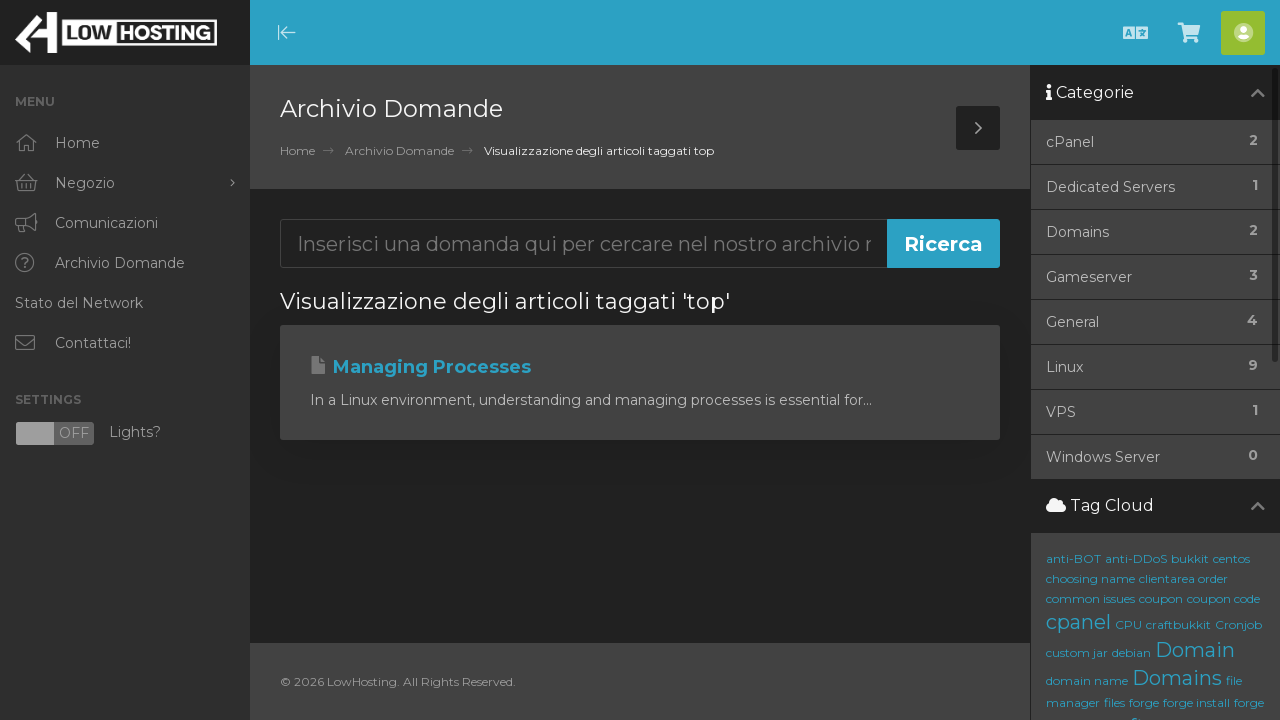

--- FILE ---
content_type: text/html; charset=utf-8
request_url: https://lowhosting.io/clientarea/index.php?rp=%2Fknowledgebase%2Ftag%2Ftop&language=italian
body_size: 23190
content:
<!DOCTYPE html>
<html lang="en" data-theme="dark" data-dir="ltr">
<head>
<meta charset="utf-8" />
<meta http-equiv="X-UA-Compatible" content="IE=edge">
<meta name="viewport" content="width=device-width, initial-scale=1">
<title>Archivio Domande | LowHosting</title>

<!-- Favicon -->
<link rel="apple-touch-icon" sizes="180x180" href="/clientarea/templates/allure/favicon/apple-touch-icon.png">
	<link rel="icon" type="image/png" sizes="32x32" href="/clientarea/templates/allure/favicon/favicon-32x32.png">
	<link rel="icon" type="image/png" sizes="16x16" href="/clientarea/templates/allure/favicon/favicon-16x16.png">
	<link rel="manifest" href="/clientarea/templates/allure/favicon/site.webmanifest">
	<link rel="mask-icon" href="/clientarea/templates/allure/favicon/safari-pinned-tab.svg" color="#2ca1c3">
	<meta name="msapplication-TileColor" content="#2ca1c3">
	<meta name="theme-color" content="#2ca1c3">

<!-- KEEP DISABLED -->
<!-- <link rel="stylesheet" type="text/css" href="/assets/css/fontawesome-all.min.css" /> -->

<!-- WHMCS JavaScript -->
<script type="text/javascript">
    var csrfToken = '5d1d20dad173746865e8667883d43f7e9d74fca1',
        markdownGuide = 'Guida Markdown',
        locale = 'en',
        saved = 'salvato',
        saving = 'salvataggio automatico',
        whmcsBaseUrl = "/clientarea",
        requiredText = 'Richiesto',
        recaptchaSiteKey = "",
        chooseFileText = 'Choose File';
</script>

<!-- Theme CSS --><link rel="stylesheet" href="https://fonts.googleapis.com/css2?family=Montserrat:ital,wght@0,300;0,400;0,700;1,300;1,400;1,700&amp;display=swap"><link rel="stylesheet" id="allure-style" href="/clientarea/templates/allure/css/theme.min.css?v=dc4474">        
<!-- Theme JS -->
<script src="/clientarea/templates/allure/js/main.min.js?v=a708af"></script>
</head>
<body data-phone-cc-input="1" class="no-badge allure-body has-sidebar" data-sidebar="true">

<div class="allure-preloader">
    <div class="allure-preloader-anim">
        <div class="allure-anim-1"></div>
        <div class="allure-anim-2"></div>
        <div class="allure-anim-3"></div>
    </div>
</div>


<div id="site-container" class="allure-container">
    <header id="header" class="allure-header">
                    <div class="allure-logo-mobile">
                <a class="allure-mobile-menu btn" href="#"><i class="fal fa-bars"></i><span class="sr-only">Mobile Menu</span></a>
                <a class="allure-logo" href="https://lowhosting.org/clientarea/"><img src="https://lowhosting.org/logo.png" alt="LowHosting"></a>
            </div>
            <div class="allure-menu-closer">
                <a class="allure-menu-toggle btn" href="#"><i class="fal fa-arrow-to-left"></i><span class="sr-only">Minimize Menu</span></a>
				

 </div>

        
                <div class="allure-header-links">
            <ul>
                                    <li class="language">
                        <a href="#" class="btn choose-language" data-toggle="modal" data-target="#modalLanguage" data-toggle-allure="tooltip" data-placement="bottom" title="Lingua">
                            <i class="fas fa-language"></i><span class="sr-only">Italiano</span>
                        </a>
                    </li>
                                                <li class="primary-action">
                    <a href="/clientarea/cart.php?a=view" class="btn" data-toggle="tooltip" data-placement="bottom" title="Visualizza Carrello">
                        <i class="fas fa-shopping-cart"></i><span class="sr-only">Visualizza Carrello</span>
                                            </a>
                </li>
                                           <li menuItemName="Account" class="dropdown" id="Secondary_Navbar-Account">
                            <a class="btn dropdown-toggle" data-toggle="dropdown" href="#" data-toggle-allure="tooltip" data-placement="bottom" title="Account">
                                            <i class="fad fa-user-circle"></i>                                        <span class="sr-only">Account</span>
                </a>
                                        <ul class="dropdown-menu">
                                    <li menuItemName="Login" id="Secondary_Navbar-Account-Login">
                        <a href="/clientarea/clientarea.php">
                                                        Accedi
                                                    </a>
                    </li>
                                    <li menuItemName="Register" id="Secondary_Navbar-Account-Register">
                        <a href="/clientarea/register.php">
                                                        Registrati
                                                    </a>
                    </li>
                                    <li menuItemName="Divider" class="nav-divider" id="Secondary_Navbar-Account-Divider">
                        <a href="">
                                                        -----
                                                    </a>
                    </li>
                                    <li menuItemName="Forgot Password?" id="Secondary_Navbar-Account-Forgot_Password?">
                        <a href="/clientarea/index.php?rp=/password/reset">
                                                        Password dimenticata?
                                                    </a>
                    </li>
                                </ul>
                    </li>
                </ul>
        </div>
    </header> <!-- / #header -->

    
    <nav id="nav" class="allure-nav">
        <div class="allure-header-logo">
            <a class="allure-logo" href="https://lowhosting.org/clientarea/"><img src="https://lowhosting.org/logo.png" alt="LowHosting"></a>
            <a class="allure-logo-icon" href="https://lowhosting.org/clientarea/"><img src="https://lowhosting.org/clientarea/templates/allure/img/LW-t.png" alt="LowHosting"></a>            <a class="btn close" href="#"><i class="fal fa-times"></i><span class="sr-only">Close Mobile Menu</span></a>
        </div>
        <div class="overlay-scroller">
            <h2>Menu</h2>
            <ul class="allure-menu">
                            <li menuItemName="Home" class="" id="Primary_Navbar-Home">
            <a href="/clientarea/index.php">
                <i class="fal fa-home-alt"></i>                <span>Home</span>
                            </a>
                    </li>
                <li menuItemName="Store" class="has-children" id="Primary_Navbar-Store">
            <a href="#">
                <i class="fal fa-shopping-basket"></i>                <span>Negozio</span>
                            </a>
                            <ul class="sub-menu">
                                    <li menuItemName="Browse Products Services" id="Primary_Navbar-Store-Browse_Products_Services">
                        <a href="/clientarea/index.php?rp=/store">
                                                        Sfoglia tutto
                                                    </a>
                    </li>
                                    <li menuItemName="Shop Divider 1" class="nav-divider" id="Primary_Navbar-Store-Shop_Divider_1">
                        <a href="">
                                                        -----
                                                    </a>
                    </li>
                                    <li menuItemName="RKVMPROTECTED" id="Primary_Navbar-Store-RKVMPROTECTED">
                        <a href="/clientarea/index.php?rp=/store/rkvmprotected">
                                                        RKVMPROTECTED
                                                    </a>
                    </li>
                                    <li menuItemName="IKVMPROTECTED" id="Primary_Navbar-Store-IKVMPROTECTED">
                        <a href="/clientarea/index.php?rp=/store/ikvmprotected">
                                                        IKVMPROTECTED
                                                    </a>
                    </li>
                                    <li menuItemName="XKVMPROTECTED" id="Primary_Navbar-Store-XKVMPROTECTED">
                        <a href="/clientarea/index.php?rp=/store/xkvmprotected">
                                                        XKVMPROTECTED
                                                    </a>
                    </li>
                                    <li menuItemName="OPENVZ VPS" id="Primary_Navbar-Store-OPENVZ_VPS">
                        <a href="/clientarea/index.php?rp=/store/openvz-vps">
                                                        OPENVZ VPS
                                                    </a>
                    </li>
                                    <li menuItemName="Protected Web Hosting" id="Primary_Navbar-Store-Protected_Web_Hosting">
                        <a href="/clientarea/index.php?rp=/store/protected-web-hosting">
                                                        Protected Web Hosting
                                                    </a>
                    </li>
                                    <li menuItemName="SSL Certificates" id="Primary_Navbar-Store-SSL_Certificates">
                        <a href="/clientarea/index.php?rp=/store/ssl-certificates">
                                                        SSL Certificates
                                                    </a>
                    </li>
                                    <li menuItemName="Minecraft" id="Primary_Navbar-Store-Minecraft">
                        <a href="/clientarea/index.php?rp=/store/minecraft">
                                                        Minecraft
                                                    </a>
                    </li>
                                    <li menuItemName="Counter Strike: GO" id="Primary_Navbar-Store-Counter_Strike:_GO">
                        <a href="/clientarea/index.php?rp=/store/counter-strike-go">
                                                        Counter Strike: GO
                                                    </a>
                    </li>
                                    <li menuItemName="Terraria Server" id="Primary_Navbar-Store-Terraria_Server">
                        <a href="/clientarea/index.php?rp=/store/terraria-server">
                                                        Terraria Server
                                                    </a>
                    </li>
                                    <li menuItemName="RKVMPROTECTED USA" id="Primary_Navbar-Store-RKVMPROTECTED_USA">
                        <a href="/clientarea/index.php?rp=/store/rkvmprotected-usa">
                                                        RKVMPROTECTED USA
                                                    </a>
                    </li>
                                    <li menuItemName="Hytale" id="Primary_Navbar-Store-Hytale">
                        <a href="/clientarea/index.php?rp=/store/hytale">
                                                        Hytale
                                                    </a>
                    </li>
                                </ul>
                    </li>
                <li menuItemName="Announcements" class="" id="Primary_Navbar-Announcements">
            <a href="/clientarea/index.php?rp=/announcements">
                <i class="fal fa-bullhorn"></i>                <span>Comunicazioni</span>
                            </a>
                    </li>
                <li menuItemName="Knowledgebase" class="" id="Primary_Navbar-Knowledgebase">
            <a href="/clientarea/index.php?rp=/knowledgebase">
                <i class="fal fa-question-circle"></i>                <span>Archivio Domande</span>
                            </a>
                    </li>
                <li menuItemName="Network Status" class="" id="Primary_Navbar-Network_Status">
            <a href="/clientarea/serverstatus.php">
                                <span>Stato del Network</span>
                            </a>
                    </li>
                <li menuItemName="Contact Us" class="" id="Primary_Navbar-Contact_Us">
            <a href="/clientarea/contact.php">
                <i class="fal fa-envelope"></i>                <span>Contattaci!</span>
                            </a>
                    </li>
                </ul>
                            <h2 class="spacer">Settings</h2>
                <div class="allure-lightsout">
                    <label><input type="checkbox" name="allure-lightsout" data-toggle="switch" data-size="mini"> Lights?</label>
                </div>
                        <div class="allure-mobile-options">
                                    <div class="language">
                        <a href="#" class="btn choose-language" data-toggle="modal" data-target="#modalLanguage">
                            <i class="fas fa-language"></i><span class="sr-only">Italiano</span>
                        </a>
                    </div>
                                <div class="primary-action">
                    <a href="/clientarea/cart.php?a=view" class="btn">
                        <i class="fas fa-shopping-cart"></i><span class="sr-only">Visualizza Carrello</span>
                                            </a>
                </div>
                            </div>
        </div>
    </nav> <!-- / #nav -->

    <main id="main-area" class="allure-main">
        
        <article id="main-body" class="container allure-article">
                            <header class="allure-article-header">
                    <div class="header-lined">
    <h1>Archivio Domande</h1>
    <ol class="breadcrumb">
            <li>
            <a href="https://lowhosting.org/clientarea">            Home
            </a>        </li>
            <li>
            <a href="/clientarea/index.php?rp=/knowledgebase">            Archivio Domande
            </a>        </li>
            <li class="active">
                        Visualizzazione degli articoli taggati top
                    </li>
    </ol>
</div>
	<a class="btn allure-sidebar-toggle" href="#"><i class="fal fa-angle-left"></i><span class="sr-only">Toggle Sidebar</span></a>
                </header>
                                                                        <section class="allure-content main-content">
            

<form role="form" method="post" action="/clientarea/index.php?rp=/knowledgebase/search">
<input type="hidden" name="token" value="5d1d20dad173746865e8667883d43f7e9d74fca1" />
    <div class="input-group input-group-lg kb-search">
        <input type="text"  id="inputKnowledgebaseSearch" name="search" class="form-control" placeholder="Inserisci una domanda qui per cercare nel nostro archivio risposte..." value="" />
        <span class="input-group-btn">
            <input type="submit" id="btnKnowledgebaseSearch" class="btn btn-primary btn-input-padded-responsive" value="Ricerca" />
        </span>
    </div>
</form>


            <h2>Visualizzazione degli articoli taggati 'top'</h2>
    
    <div class="kbarticles">
                <div>
            <a href="/clientarea/index.php?rp=/knowledgebase/20/Managing-Processes.html">
                <span class="glyphicon glyphicon-file"></span>&nbsp;Managing Processes
            </a>
                        <p>





In a Linux environment, understanding and managing processes is essential for...</p>
        </div>
            </div>


                            </section><!-- / .main-content -->
                                        <aside class="sidebar allure-sidebar">
                    <div class="overlay-scroller">
                            <div menuItemName="Support Knowledgebase Categories"
        class="panel panel-sidebar panel-sidebar hidden-sm hidden-xs"
        >
        <div class="panel-heading">
            <h3 class="panel-title">
                <i class="fas fa-info"></i>                Categorie
                                <i class="fas fa-chevron-up panel-minimise pull-right"></i>
            </h3>
        </div>
                            <div class="list-group">
                                                            <a menuItemName="Support Knowledgebase Category 13" href="/clientarea/index.php?rp=/knowledgebase/13/cPanel"
                            class="list-group-item"
                                                           id="Primary_Sidebar-Support_Knowledgebase_Categories-Support_Knowledgebase_Category_13">
                                                        <span class="badge">2</span>                                                        <div class="truncate">cPanel</div>
                        </a>
                                                                                <a menuItemName="Support Knowledgebase Category 7" href="/clientarea/index.php?rp=/knowledgebase/7/Dedicated-Servers"
                            class="list-group-item"
                                                           id="Primary_Sidebar-Support_Knowledgebase_Categories-Support_Knowledgebase_Category_7">
                                                        <span class="badge">1</span>                                                        <div class="truncate">Dedicated Servers</div>
                        </a>
                                                                                <a menuItemName="Support Knowledgebase Category 11" href="/clientarea/index.php?rp=/knowledgebase/11/Domains"
                            class="list-group-item"
                                                           id="Primary_Sidebar-Support_Knowledgebase_Categories-Support_Knowledgebase_Category_11">
                                                        <span class="badge">2</span>                                                        <div class="truncate">Domains</div>
                        </a>
                                                                                <a menuItemName="Support Knowledgebase Category 3" href="/clientarea/index.php?rp=/knowledgebase/3/Gameserver"
                            class="list-group-item"
                                                           id="Primary_Sidebar-Support_Knowledgebase_Categories-Support_Knowledgebase_Category_3">
                                                        <span class="badge">3</span>                                                        <div class="truncate">Gameserver</div>
                        </a>
                                                                                <a menuItemName="Support Knowledgebase Category 12" href="/clientarea/index.php?rp=/knowledgebase/12/General"
                            class="list-group-item"
                                                           id="Primary_Sidebar-Support_Knowledgebase_Categories-Support_Knowledgebase_Category_12">
                                                        <span class="badge">4</span>                                                        <div class="truncate">General</div>
                        </a>
                                                                                <a menuItemName="Support Knowledgebase Category 8" href="/clientarea/index.php?rp=/knowledgebase/8/Linux"
                            class="list-group-item"
                                                           id="Primary_Sidebar-Support_Knowledgebase_Categories-Support_Knowledgebase_Category_8">
                                                        <span class="badge">9</span>                                                        <div class="truncate">Linux</div>
                        </a>
                                                                                <a menuItemName="Support Knowledgebase Category 6" href="/clientarea/index.php?rp=/knowledgebase/6/VPS"
                            class="list-group-item"
                                                           id="Primary_Sidebar-Support_Knowledgebase_Categories-Support_Knowledgebase_Category_6">
                                                        <span class="badge">1</span>                                                        <div class="truncate">VPS</div>
                        </a>
                                                                                <a menuItemName="Support Knowledgebase Category 9" href="/clientarea/index.php?rp=/knowledgebase/9/Windows-Server"
                            class="list-group-item"
                                                           id="Primary_Sidebar-Support_Knowledgebase_Categories-Support_Knowledgebase_Category_9">
                                                        <span class="badge">0</span>                                                        <div class="truncate">Windows Server</div>
                        </a>
                                                </div>
                    </div>
                    <div class="panel hidden-lg hidden-md panel-default"
            >
            <div class="panel-heading">
                <h3 class="panel-title">
                    <i class="fas fa-info"></i>                    Categorie
                                    </h3>
            </div>
            <div class="panel-body">
                <form role="form">
                    <select class="form-control" onchange="selectChangeNavigate(this)">
                                                    <option menuItemName="Support Knowledgebase Category 13" value="/clientarea/index.php?rp=/knowledgebase/13/cPanel" class="list-group-item"
                                >
                                <div class="truncate">cPanel</div>
                                (2)                            </option>
                                                    <option menuItemName="Support Knowledgebase Category 7" value="/clientarea/index.php?rp=/knowledgebase/7/Dedicated-Servers" class="list-group-item"
                                >
                                <div class="truncate">Dedicated Servers</div>
                                (1)                            </option>
                                                    <option menuItemName="Support Knowledgebase Category 11" value="/clientarea/index.php?rp=/knowledgebase/11/Domains" class="list-group-item"
                                >
                                <div class="truncate">Domains</div>
                                (2)                            </option>
                                                    <option menuItemName="Support Knowledgebase Category 3" value="/clientarea/index.php?rp=/knowledgebase/3/Gameserver" class="list-group-item"
                                >
                                <div class="truncate">Gameserver</div>
                                (3)                            </option>
                                                    <option menuItemName="Support Knowledgebase Category 12" value="/clientarea/index.php?rp=/knowledgebase/12/General" class="list-group-item"
                                >
                                <div class="truncate">General</div>
                                (4)                            </option>
                                                    <option menuItemName="Support Knowledgebase Category 8" value="/clientarea/index.php?rp=/knowledgebase/8/Linux" class="list-group-item"
                                >
                                <div class="truncate">Linux</div>
                                (9)                            </option>
                                                    <option menuItemName="Support Knowledgebase Category 6" value="/clientarea/index.php?rp=/knowledgebase/6/VPS" class="list-group-item"
                                >
                                <div class="truncate">VPS</div>
                                (1)                            </option>
                                                    <option menuItemName="Support Knowledgebase Category 9" value="/clientarea/index.php?rp=/knowledgebase/9/Windows-Server" class="list-group-item"
                                >
                                <div class="truncate">Windows Server</div>
                                (0)                            </option>
                                            </select>
                </form>
            </div>
                    </div>
                                <div menuItemName="Support Knowledgebase Tag Cloud"
        class="panel panel-sidebar panel-sidebar"
        >
        <div class="panel-heading">
            <h3 class="panel-title">
                <i class="fas fa-cloud"></i>                Tag Cloud
                                <i class="fas fa-chevron-up panel-minimise pull-right"></i>
            </h3>
        </div>
                    <div class="panel-body">
                <a href="/clientarea/index.php?rp=/knowledgebase/tag/anti-BOT" style="font-size:12px;">anti-BOT</a>
<a href="/clientarea/index.php?rp=/knowledgebase/tag/anti-DDoS" style="font-size:12px;">anti-DDoS</a>
<a href="/clientarea/index.php?rp=/knowledgebase/tag/bukkit" style="font-size:12px;">bukkit</a>
<a href="/clientarea/index.php?rp=/knowledgebase/tag/centos" style="font-size:12px;">centos</a>
<a href="/clientarea/index.php?rp=/knowledgebase/tag/choosing-name" style="font-size:12px;">choosing name</a>
<a href="/clientarea/index.php?rp=/knowledgebase/tag/clientarea-order" style="font-size:12px;">clientarea order</a>
<a href="/clientarea/index.php?rp=/knowledgebase/tag/common-issues" style="font-size:12px;">common issues</a>
<a href="/clientarea/index.php?rp=/knowledgebase/tag/coupon" style="font-size:12px;">coupon</a>
<a href="/clientarea/index.php?rp=/knowledgebase/tag/coupon-code" style="font-size:12px;">coupon code</a>
<a href="/clientarea/index.php?rp=/knowledgebase/tag/cpanel" style="font-size:20px;">cpanel</a>
<a href="/clientarea/index.php?rp=/knowledgebase/tag/CPU" style="font-size:12px;">CPU</a>
<a href="/clientarea/index.php?rp=/knowledgebase/tag/craftbukkit" style="font-size:12px;">craftbukkit</a>
<a href="/clientarea/index.php?rp=/knowledgebase/tag/Cronjob" style="font-size:12px;">Cronjob</a>
<a href="/clientarea/index.php?rp=/knowledgebase/tag/custom-jar" style="font-size:12px;">custom jar</a>
<a href="/clientarea/index.php?rp=/knowledgebase/tag/debian" style="font-size:12px;">debian</a>
<a href="/clientarea/index.php?rp=/knowledgebase/tag/Domain" style="font-size:20px;">Domain</a>
<a href="/clientarea/index.php?rp=/knowledgebase/tag/domain-name" style="font-size:12px;">domain name</a>
<a href="/clientarea/index.php?rp=/knowledgebase/tag/Domains" style="font-size:20px;">Domains</a>
<a href="/clientarea/index.php?rp=/knowledgebase/tag/file-manager" style="font-size:12px;">file manager</a>
<a href="/clientarea/index.php?rp=/knowledgebase/tag/files" style="font-size:12px;">files</a>
<a href="/clientarea/index.php?rp=/knowledgebase/tag/forge" style="font-size:12px;">forge</a>
<a href="/clientarea/index.php?rp=/knowledgebase/tag/forge-install" style="font-size:12px;">forge install</a>
<a href="/clientarea/index.php?rp=/knowledgebase/tag/forge-jar" style="font-size:12px;">forge jar</a>
<a href="/clientarea/index.php?rp=/knowledgebase/tag/Frequency" style="font-size:12px;">Frequency</a>
<a href="/clientarea/index.php?rp=/knowledgebase/tag/ftp" style="font-size:20px;">ftp</a>
<a href="/clientarea/index.php?rp=/knowledgebase/tag/game-panel" style="font-size:20px;">game panel</a>
<a href="/clientarea/index.php?rp=/knowledgebase/tag/game-server" style="font-size:20px;">game server</a>
<a href="/clientarea/index.php?rp=/knowledgebase/tag/gameserver" style="font-size:12px;">gameserver</a>
<a href="/clientarea/index.php?rp=/knowledgebase/tag/howto" style="font-size:12px;">howto</a>
<a href="/clientarea/index.php?rp=/knowledgebase/tag/htaccess" style="font-size:12px;">htaccess</a>
<a href="/clientarea/index.php?rp=/knowledgebase/tag/htop" style="font-size:12px;">htop</a>
<a href="/clientarea/index.php?rp=/knowledgebase/tag/issues" style="font-size:12px;">issues</a>
<a href="/clientarea/index.php?rp=/knowledgebase/tag/jar" style="font-size:12px;">jar</a>
<a href="/clientarea/index.php?rp=/knowledgebase/tag/latency" style="font-size:12px;">latency</a>
<a href="/clientarea/index.php?rp=/knowledgebase/tag/linux" style="font-size:16px;">linux</a>
<a href="/clientarea/index.php?rp=/knowledgebase/tag/linux-network" style="font-size:12px;">linux network</a>
<a href="/clientarea/index.php?rp=/knowledgebase/tag/Lock" style="font-size:12px;">Lock</a>
<a href="/clientarea/index.php?rp=/knowledgebase/tag/managing" style="font-size:12px;">managing</a>
<a href="/clientarea/index.php?rp=/knowledgebase/tag/minecraft" style="font-size:16px;">minecraft</a>
<a href="/clientarea/index.php?rp=/knowledgebase/tag/minecraft-modded" style="font-size:12px;">minecraft modded</a>
<a href="/clientarea/index.php?rp=/knowledgebase/tag/minecraft-server" style="font-size:12px;">minecraft server</a>
<a href="/clientarea/index.php?rp=/knowledgebase/tag/modded" style="font-size:12px;">modded</a>
<a href="/clientarea/index.php?rp=/knowledgebase/tag/monitoring" style="font-size:12px;">monitoring</a>
<a href="/clientarea/index.php?rp=/knowledgebase/tag/mtr" style="font-size:12px;">mtr</a>
<a href="/clientarea/index.php?rp=/knowledgebase/tag/multicraft" style="font-size:12px;">multicraft</a>
<a href="/clientarea/index.php?rp=/knowledgebase/tag/network" style="font-size:12px;">network</a>
<a href="/clientarea/index.php?rp=/knowledgebase/tag/network-monitoring" style="font-size:12px;">network monitoring</a>
<a href="/clientarea/index.php?rp=/knowledgebase/tag/operating-system" style="font-size:12px;">operating system</a>
<a href="/clientarea/index.php?rp=/knowledgebase/tag/Optimizing-performance" style="font-size:12px;">Optimizing performance</a>
<a href="/clientarea/index.php?rp=/knowledgebase/tag/packet-loss" style="font-size:12px;">packet loss</a>
<a href="/clientarea/index.php?rp=/knowledgebase/tag/Password" style="font-size:12px;">Password</a>
<a href="/clientarea/index.php?rp=/knowledgebase/tag/Performance" style="font-size:20px;">Performance</a>
<a href="/clientarea/index.php?rp=/knowledgebase/tag/ping" style="font-size:12px;">ping</a>
<a href="/clientarea/index.php?rp=/knowledgebase/tag/processes" style="font-size:12px;">processes</a>
<a href="/clientarea/index.php?rp=/knowledgebase/tag/Processor" style="font-size:12px;">Processor</a>
<a href="/clientarea/index.php?rp=/knowledgebase/tag/promotional-code" style="font-size:12px;">promotional code</a>
<a href="/clientarea/index.php?rp=/knowledgebase/tag/protection" style="font-size:12px;">protection</a>
<a href="/clientarea/index.php?rp=/knowledgebase/tag/ps-aux" style="font-size:12px;">ps aux</a>
<a href="/clientarea/index.php?rp=/knowledgebase/tag/rebuild-vm" style="font-size:12px;">rebuild vm</a>
<a href="/clientarea/index.php?rp=/knowledgebase/tag/Registar-Lock" style="font-size:12px;">Registar Lock</a>
<a href="/clientarea/index.php?rp=/knowledgebase/tag/reinstall" style="font-size:12px;">reinstall</a>
<a href="/clientarea/index.php?rp=/knowledgebase/tag/Security" style="font-size:20px;">Security</a>
<a href="/clientarea/index.php?rp=/knowledgebase/tag/server-monitoring" style="font-size:12px;">server monitoring</a>
<a href="/clientarea/index.php?rp=/knowledgebase/tag/sftp" style="font-size:12px;">sftp</a>
<a href="/clientarea/index.php?rp=/knowledgebase/tag/spigot" style="font-size:12px;">spigot</a>
<a href="/clientarea/index.php?rp=/knowledgebase/tag/ssh" style="font-size:20px;">ssh</a>
<a href="/clientarea/index.php?rp=/knowledgebase/tag/tips" style="font-size:12px;">tips</a>
<a href="/clientarea/index.php?rp=/knowledgebase/tag/top" style="font-size:12px;">top</a>
<a href="/clientarea/index.php?rp=/knowledgebase/tag/traceroute" style="font-size:12px;">traceroute</a>
<a href="/clientarea/index.php?rp=/knowledgebase/tag/Troubleshooting" style="font-size:12px;">Troubleshooting</a>
<a href="/clientarea/index.php?rp=/knowledgebase/tag/Tuned" style="font-size:12px;">Tuned</a>
<a href="/clientarea/index.php?rp=/knowledgebase/tag/Tuned-adm" style="font-size:12px;">Tuned-adm</a>
<a href="/clientarea/index.php?rp=/knowledgebase/tag/tutorial" style="font-size:12px;">tutorial</a>
<a href="/clientarea/index.php?rp=/knowledgebase/tag/ubuntu" style="font-size:12px;">ubuntu</a>
<a href="/clientarea/index.php?rp=/knowledgebase/tag/upload-files" style="font-size:12px;">upload files</a>
<a href="/clientarea/index.php?rp=/knowledgebase/tag/upload-on-ftp" style="font-size:12px;">upload on ftp</a>
<a href="/clientarea/index.php?rp=/knowledgebase/tag/upload-site" style="font-size:12px;">upload site</a>
<a href="/clientarea/index.php?rp=/knowledgebase/tag/vm" style="font-size:12px;">vm</a>
<a href="/clientarea/index.php?rp=/knowledgebase/tag/vps" style="font-size:20px;">vps</a>
<a href="/clientarea/index.php?rp=/knowledgebase/tag/webhosting" style="font-size:20px;">webhosting</a>

            </div>
                            </div>
        <div menuItemName="Support"
        class="panel panel-sidebar panel-sidebar"
        >
        <div class="panel-heading">
            <h3 class="panel-title">
                <i class="far fa-life-ring"></i>                Assistenza
                                <i class="fas fa-chevron-up panel-minimise pull-right"></i>
            </h3>
        </div>
                            <div class="list-group">
                                                            <a menuItemName="Support Tickets" href="/clientarea/supporttickets.php"
                            class="list-group-item"
                                                           id="Secondary_Sidebar-Support-Support_Tickets">
                                                                                    <i class="fas fa-ticket-alt fa-fw"></i>                            I miei ticket
                        </a>
                                                                                <a menuItemName="Announcements" href="/clientarea/index.php?rp=/announcements"
                            class="list-group-item"
                                                           id="Secondary_Sidebar-Support-Announcements">
                                                                                    <i class="fas fa-list fa-fw"></i>                            Comunicazioni
                        </a>
                                                                                <a menuItemName="Knowledgebase" href="/clientarea/index.php?rp=/knowledgebase"
                            class="list-group-item active"
                                                           id="Secondary_Sidebar-Support-Knowledgebase">
                                                                                    <i class="fas fa-info-circle fa-fw"></i>                            Archivio Domande
                        </a>
                                                                                <a menuItemName="Downloads" href="/clientarea/index.php?rp=/download"
                            class="list-group-item"
                                                           id="Secondary_Sidebar-Support-Downloads">
                                                                                    <i class="fas fa-download fa-fw"></i>                            Download
                        </a>
                                                                                <a menuItemName="Network Status" href="/clientarea/serverstatus.php"
                            class="list-group-item"
                                                           id="Secondary_Sidebar-Support-Network_Status">
                                                                                    <i class="fas fa-rocket fa-fw"></i>                            Stato del Network
                        </a>
                                                                                <a menuItemName="Open Ticket" href="/clientarea/submitticket.php"
                            class="list-group-item"
                                                           id="Secondary_Sidebar-Support-Open_Ticket">
                                                                                    <i class="fas fa-comments fa-fw"></i>                            Apri Ticket
                        </a>
                                                </div>
                    </div>
                        </div>
                </aside>
                                </article> <!-- / #main-body -->
            </main> <!-- / #main-area -->

    <footer id="footer" class="allure-footer">
        <div class="allure-copyright">&copy; 2026 LowHosting. All Rights Reserved.</div>
            </footer> <!-- / #footer -->

    <a class="allure-back-top" href="#"><i class="fal fa-angle-up"></i><span class="sr-only">Back to Top</span></a>
</div> <!-- / #site-container -->

<div id="fullpage-overlay" class="hidden">
    <div class="outer-wrapper">
        <div class="inner-wrapper">
            <img src="/clientarea/assets/img/overlay-spinner.svg">
            <br>
            <span class="msg"></span>
        </div>
    </div>
</div>
<div class="modal system-modal fade" id="modalAjax" tabindex="-1" role="dialog" aria-hidden="true">
    <div class="modal-dialog">
        <div class="modal-content panel-primary">
            <div class="modal-header panel-heading">
                <button type="button" class="close" data-dismiss="modal">
                    <span aria-hidden="true">&times;</span>
                    <span class="sr-only">Close</span>
                </button>
                <h4 class="modal-title">Title</h4>
            </div>
            <div class="modal-body panel-body">
                Caricamento...
            </div>
            <div class="modal-footer panel-footer">
                <div class="pull-left loader">
                    <i class="fas fa-circle-notch fa-spin"></i> Caricamento...
                </div>
                <button type="button" class="btn btn-default" data-dismiss="modal">
                    Close
                </button>
                <button type="button" class="btn btn-primary modal-submit">
                    Submit
                </button>
            </div>
        </div>
    </div>
</div>
<div class="modal system-modal fade" id="modalLanguage" tabindex="-1" role="dialog" aria-hidden="true">
    <div class="modal-dialog">
        <div class="modal-content panel panel-primary">
            <div class="modal-header panel-heading">
                <button type="button" class="close" data-dismiss="modal">
                    <span aria-hidden="true">&times;</span>
                    <span class="sr-only">Close</span>
                </button>
                <h4 class="modal-title">Italiano</h4>
            </div>
            <div class="modal-body panel-body">
                <div id="languageChooserContent">
                    <ul>
                                                    <li>
                                <a href="/clientarea/index.php?rp=%2Fknowledgebase%2Ftag%2Ftop&language=arabic">العربية</a>
                            </li>
                                                    <li>
                                <a href="/clientarea/index.php?rp=%2Fknowledgebase%2Ftag%2Ftop&language=azerbaijani">Azerbaijani</a>
                            </li>
                                                    <li>
                                <a href="/clientarea/index.php?rp=%2Fknowledgebase%2Ftag%2Ftop&language=catalan">Català</a>
                            </li>
                                                    <li>
                                <a href="/clientarea/index.php?rp=%2Fknowledgebase%2Ftag%2Ftop&language=chinese">中文</a>
                            </li>
                                                    <li>
                                <a href="/clientarea/index.php?rp=%2Fknowledgebase%2Ftag%2Ftop&language=croatian">Hrvatski</a>
                            </li>
                                                    <li>
                                <a href="/clientarea/index.php?rp=%2Fknowledgebase%2Ftag%2Ftop&language=czech">Čeština</a>
                            </li>
                                                    <li>
                                <a href="/clientarea/index.php?rp=%2Fknowledgebase%2Ftag%2Ftop&language=danish">Dansk</a>
                            </li>
                                                    <li>
                                <a href="/clientarea/index.php?rp=%2Fknowledgebase%2Ftag%2Ftop&language=dutch">Nederlands</a>
                            </li>
                                                    <li>
                                <a href="/clientarea/index.php?rp=%2Fknowledgebase%2Ftag%2Ftop&language=english">English</a>
                            </li>
                                                    <li>
                                <a href="/clientarea/index.php?rp=%2Fknowledgebase%2Ftag%2Ftop&language=estonian">Estonian</a>
                            </li>
                                                    <li>
                                <a href="/clientarea/index.php?rp=%2Fknowledgebase%2Ftag%2Ftop&language=farsi">Persian</a>
                            </li>
                                                    <li>
                                <a href="/clientarea/index.php?rp=%2Fknowledgebase%2Ftag%2Ftop&language=french">Français</a>
                            </li>
                                                    <li>
                                <a href="/clientarea/index.php?rp=%2Fknowledgebase%2Ftag%2Ftop&language=german">Deutsch</a>
                            </li>
                                                    <li>
                                <a href="/clientarea/index.php?rp=%2Fknowledgebase%2Ftag%2Ftop&language=hebrew">עברית</a>
                            </li>
                                                    <li>
                                <a href="/clientarea/index.php?rp=%2Fknowledgebase%2Ftag%2Ftop&language=hungarian">Magyar</a>
                            </li>
                                                    <li>
                                <a href="/clientarea/index.php?rp=%2Fknowledgebase%2Ftag%2Ftop&language=italian">Italiano</a>
                            </li>
                                                    <li>
                                <a href="/clientarea/index.php?rp=%2Fknowledgebase%2Ftag%2Ftop&language=macedonian">Macedonian</a>
                            </li>
                                                    <li>
                                <a href="/clientarea/index.php?rp=%2Fknowledgebase%2Ftag%2Ftop&language=norwegian">Norwegian</a>
                            </li>
                                                    <li>
                                <a href="/clientarea/index.php?rp=%2Fknowledgebase%2Ftag%2Ftop&language=portuguese-br">Português</a>
                            </li>
                                                    <li>
                                <a href="/clientarea/index.php?rp=%2Fknowledgebase%2Ftag%2Ftop&language=portuguese-pt">Português</a>
                            </li>
                                                    <li>
                                <a href="/clientarea/index.php?rp=%2Fknowledgebase%2Ftag%2Ftop&language=romanian">Română</a>
                            </li>
                                                    <li>
                                <a href="/clientarea/index.php?rp=%2Fknowledgebase%2Ftag%2Ftop&language=russian">Русский</a>
                            </li>
                                                    <li>
                                <a href="/clientarea/index.php?rp=%2Fknowledgebase%2Ftag%2Ftop&language=spanish">Español</a>
                            </li>
                                                    <li>
                                <a href="/clientarea/index.php?rp=%2Fknowledgebase%2Ftag%2Ftop&language=swedish">Svenska</a>
                            </li>
                                                    <li>
                                <a href="/clientarea/index.php?rp=%2Fknowledgebase%2Ftag%2Ftop&language=turkish">Türkçe</a>
                            </li>
                                                    <li>
                                <a href="/clientarea/index.php?rp=%2Fknowledgebase%2Ftag%2Ftop&language=ukranian">Українська</a>
                            </li>
                                            </ul>
                    <svg xmlns="http://www.w3.org/2000/svg" viewBox="0 0 689.01 317.53">
                        <path d="M686.48 275.21c.79-.07 1.86-.77 2.53-.13a5.29 5.29 0 0 1-2.53 2.78c-.55.25-1.27.16-1.85.4-1.11.45-1.69 1.6-2.65 2.39s-2.12 1.37-3.06 2-2.21 1.79-3.32.93c.09-1.56 1.74-1.54 2.13-2.79 0-.93-.83-1-.79-2 1.83-1.61 4.73-2.77 5.16-6.1.21-1.48-1-4.64.8-4.78 2.12-.16.92 2.13 1.07 3.32 0 .48.55.81.79 1.46.44 1.16.4 2.22 1.72 2.52zM673.61 283.17c-.73 2.21-4 3.37-6.1 4.77-.65.44-1.19 1.42-2 1.73-1 .41-2.21.27-3.31.79-1.76.83-3.07 2.44-4.65 3.46s-3.79 2.38-5.57 2.51c-2 .15-5.59-1.11-3.19-2.91a35.62 35.62 0 0 1 4.38-2.26c3.78-1.89 9.08-3.16 12.21-5.44 1.76-1.28 3.36-2.65 5-3.71.89-.54 2.3.89 3.23 1.06zM650.66 194.41c.43-.12.41.2.67.26-.16 1.9-1.3 3.14-3.72 2.92-1.08-.1-3-.91-3.05-1.46-.27-1.9 4.89-.73 6.1-1.72zM644.16 203.43c1 .27 5.22 3.29 3.85 4.64-.75.75-1.71-.4-2.92-.66-1.62-.36-2.87.08-4-.8s-1.57-3.14-2.92-4.38a5.92 5.92 0 0 0-3.71-1.32c-2.11.22-2.09 2.64-4 3.71-1.82-.19-2.89.33-4.25-.13s-2.16-2.35-3.45-2.52-4.54 2.17-5 .13c-.41-1.65 2.22-2.19 2.38-3.31s-1-2.95-1.59-3.46-1.33-.54-2-.92-1.2-1.19-2-1.6c-2.78-1.45-7-.86-8.09-3.18-.19-.41.1-.87-.13-1.46s-1.36-1-1.73-1.59c-.94-1.62-.28-4 1.33-4.25 1.45-.21 4.31 1.58 4.64 2.66.18.56-.12 1.2 0 1.85s1.33 2.7 2.39 2.79c1.37.11 2.19-2 3.45-2.79a6.56 6.56 0 0 1 3.45-1.06c1.13.09 1.89 1 3.18 1.46.93.35 2.09.49 3.19.8s1.79.83 2.78 1.19c3.16 1.15 6.92 1.82 8.63 3.85.46.56.45 1.38 1.06 2s3.63 1.12 3.71 2.39c.07 1-1.26 1-1.32 2-.09 1.91 2.61 1.8 3.07 3.96zM616.16 282.9a8.45 8.45 0 0 1-3.31 4.65c-1.2.83-5 2.51-5.44.13a15.73 15.73 0 0 1 1.06-4.38c.94-1.86 1.94-.64 3.45-.4s3.01-.9 4.24 0zM605.81 90c.54 1.59.91 3.16 1.33 4.64-1.46 1.82-4.35 1.15-6.5 2.12-1 .46-1.28 2.14-2.25 2.39-.78.21-1.39-.68-2.13-.66-1.9 0-2.83 3.19-5.17 2.39-1.34.79 0 3.85-1.59 4.11-1.17.18-1.82-1.33-2.53-2.26-.85-1.12-2.08-1.74-2.11-2.65s1.9-2.53 2.51-3.18c.76-.81 2.24-2.32 3.19-2.53 1.76-.38 3.56.17 4.91-.39 1.16-.5 1.23-2.33 1.85-2.79s1.14-.28 1.6-.53a4.83 4.83 0 0 0 1.86-5.31c-.45-1.48-2.9-3.1-1.33-4.91 2.35.25 5.45 2.57 5.84 4.91.15.92-.36 1.83-.27 2.79a13.64 13.64 0 0 0 .79 1.86zM606.35 75.52c-.3.68-.9.54-1.46.93s-1.19 1.6-1.86 1.73c-1.06.2-2.26-1.05-3.32-.8-1.24.3-.51 1.25-.92 2.39-1.09-.23-2.88-1.44-2.92-2.65 0-.76 1-1.23 1.19-2.13.4-1.51-.62-2.28-1.19-3.71 0-.22.12-.23.13-.4 1.29-.27 3.84 2.17 6.77 2.65 1.89.32 3.47.15 3.58 1.99zM601.44 210.2c.14 1.1-1.79 1-2 .26.05-.86 1.76-1.12 2-.26zM592.15 64.38c1.31.69 4.5 2.27 2.26 3.72-1.36-.51-2.78-2.22-2.26-3.72zM586.05 204.36c1.52-.83 3.18-2.64 5.84-1.73-.59 1.65-2.59 1.62-3.85 2.39s-2.36 2.1-4 2.26a1.26 1.26 0 0 0-.53-.54c.01-1.48 1.49-1.82 2.54-2.38zM582.47 179.41c1.56 0 3-.48 4.11.14-.21 3.31-5.35.79-8.76 1.32-.72.11-.94.68-1.73.4a2.88 2.88 0 0 1 2.53-2.39c.97-.1 2.38.53 3.85.53zM583.79 183.52c.15 1.84-2.35 2-3 3.46 1.1 1.68 1.53 4 2.79 5.57-.06 1 .2 2.33-.4 2.78-2.67.52-4.11-4.28-5.18-6-2 .38-.18 6.91-2.91 6.1-1.35-.4 0-2.27-.27-3.71-.25-1.28-1.5-1.54-1.59-2.53-.08-.82.9-1.69 1.19-2.52.42-1.2.15-3.52 1.59-3.58.71 0 1.66 1.49 2.13 1.59 1.53.38 3.41-1.58 5.65-1.16zM578.88 203.3c-.49 1-3.21.52-3.44-.4.46-1.05 3.21-.73 3.44.4zM576.36 206.48a3 3 0 0 1-.53.53c-1-.32-2.08-.57-2.38-1.59.74-1.09 2.88-.19 2.91 1.06zM572.78 203.16c-.67 1-3-.08-3.85.93-1.38 0-2.77-.05-3-1.19.4-1 1.66-.31 2.65-.4 1.56-.15 3.77-1.27 4.2.66z" fill="#231f20"/>
                        <path d="M554.07 254c0-1.17-.74-2.21-.93-3.45-.07-.45.07-1 0-1.6-.09-.82-.49-1.5-.4-2 .19-.87 1.21-1 1.47-1.72.41-1.24-.51-1.44-.54-2.92 0-1.05.8-1.56 1.33-2.92.25-.63.26-1.8.53-2.25s1.81-1 2.39-1.33c2-1 3.66-2.85 5.71-3.18.51-.09 1.22.06 1.59 0 1.2-.21 2.71-1.22 4.38-1.59s3-.23 4.24-.94a11 11 0 0 0 3.72-4c.6-1.46.42-2.69 1.59-3.19.57-.24 1.13 0 1.72-.13a8.23 8.23 0 0 0 2.39-1.19c.93-.83 1.08-2.19 2.12-3.06a18.52 18.52 0 0 1 3.06-2 5.28 5.28 0 0 1 2.12-.54c1.87.16 2.74 2.77 4.77 2.26.73-.19 1.47-1.73 2.13-2.66 1-1.35 1.65-3.17 3.32-3.58 1.34-.33 2.84.52 3.58-.66.16-.84-.63-1.34 0-1.86 1.54.1 4.16 2.18 6.5 2.25 1.26.05 3.6-1.37 3.85.54.11.84-1 1.52-1.2 2.39-.17.61.26.93-.13 1.59-1.08.42-2.22.65-2.26 1.85 0 1.52 2.15 2.23 3.45 3.06.9.57 1.65 1.43 2.13 1.72s1 .36 1.32.53c.86.56 1.47 1.83 2.66 1.86 1.35 0 2.69-1.68 3.45-3.32.88-1.91.93-4.23 1.32-6.23.13-.67.61-1.33.8-2 .51-1.82 1.21-4.27 2.78-4.91 1.59 1.67 2.13 4.94 1.87 7.7 1.05.8 2.92.53 3.18 2.38.09.64-.32 1.46-.27 2.12.09 1.12.92 2.1 1.07 3.06.26 1.76-.3 3.22.52 4.51 1 1.62 3.07 1.57 4.38 3.32a6.32 6.32 0 0 0 .66 2.38c.13.41 0 1.07.14 1.33.42.89 1.57 1 2 1.72.2.37.15 1.07.4 1.73a15.53 15.53 0 0 0 1.85 2.65c.6.92 1.58 1.93 1.73 2.66.26 1.32-.69 2.23-.93 3.31-.29 1.32 0 3-.53 4.38-.61 1.6-2.13 3.17-3.32 5.18a17.52 17.52 0 0 1-3.71 4.64c-.84.67-1.84 1.06-2.66 1.73a39 39 0 0 0-3.45 3.58c-1.19 1.26-2.64 2.23-3.58 3.31-1.36 1.58-2 4.13-4.38 4.38a14 14 0 0 0-3.85.53c-2 .78-3.26 2.22-4.24 2.26s-2-1.2-2.92-1.33-1.9.81-3.45.8c-.63 0-.95-.38-1.85-.67-1.9-.6-4-.57-4.25-2.65-.15-1.13.72-1.64.66-2.65s-1.1-1.18-1.47-2.08a2.19 2.19 0 0 0-.66-2.65 2.6 2.6 0 0 1 .53-1.86 17.39 17.39 0 0 0-2.66 1.07c-1 .58-1.66 1.92-2.78 1.72-1-.37-.24-1.41-.4-2.26a11.6 11.6 0 0 0-2.25-3.84 19 19 0 0 0-4.51-1.73c-4.1-.64-6.72 1.55-10 1.86-.83.08-1.73-.14-2.52 0-2.66.47-5.63 2.59-7.29 4-2.75.27-5.53-.56-8.37.27s-4.42 3.16-8.75 2.51c-.85-.73-2.38-1.1-2.39-2.38 0-1 1.5-1.67 2-2.39a9.41 9.41 0 0 0 1.45-3.72c0-.88-.59-1.93-.53-3.05.09-.88.58-1.81.57-2.65zM551.82 198.65c.72-.1 1.26-.63 2-.66 1.54-.06 3.07 1.14 4.9.93.4.42.13.78.14 1.46 1.55.83 4.1.68 4.9 2.25-1.16 1.23-2.88.35-4.37.13s-2.78-.09-4.25-.26c-1.85-.22-3.53-1.24-5.3-1.46-1.08-.13-2.18.15-3.19 0-1.19-.18-5.64-1.86-5.7-3s2-1.57 3.84-1.33c2.38.29 3.97 2.37 7.03 1.94zM555.4 189.5c-1-.28-1.95-.13-2.39-.4-.9-.56-.77-2.15-1.06-3s-1.4-1.41-2-2.66c-.86-1.81-1.23-5.86 1.06-6.23.92-.16 1.88.55 2.52.4 1.28-.32 1.06-2 2.12-2.66.6-.38 1.68-.22 2.53-.53a5.71 5.71 0 0 0 2.12-1.86c.55-.66 1-1.77 1.72-2.25s1.59-.56 2.26-1.06c1.74-1.33 1.79-3.18 3.18-4.78 1.18-1.35 3 1.3 3.19 2.39.66.84 2 1.05 2.52 2-.78 2.33-3 2.54-2.52 5.84a9.39 9.39 0 0 0 .79 2.25c.38.78 1.51 1.62 1.46 2.12-.08 1-2.08 1-2.52 2s0 1-.13 2.52c-.56 1.09-2.06 1.35-2.52 2.66-.56 1.58.08 3.62-1.2 4.78-.88-.05-1.84.76-2.91.66s-2.27-1.7-4.12-1.73c-.7 0-1.53.45-2.25.4-.56-.11-1.02-.63-1.85-.86zM546.81 186.55c3.38 0 3.38 5.23 0 5.23s-3.38-5.23 0-5.23z" fill="#231f20"/>
                        <path d="M541.86 185.91a5.48 5.48 0 0 1 1.86 2.66c0 .93-1.45.88-1.86 2.12-.62 1.91.28 4.07-.79 5.05a6.18 6.18 0 0 1-2.65.26 38.92 38.92 0 0 1-6.37-6 14.94 14.94 0 0 1-2.13-2.39c-.69-1.27-.93-2.66-1.72-3.85-.7-1-2-1.78-2.66-2.92-.55-.93-.6-2.15-1.19-3.05s-1.47-1.19-2.12-1.86c-.43-.43-.67-1.11-1.06-1.59-1.67-2-4.88-3-5-6 .68-.78 1.38.29 2.65.53.82.16 1.8-.06 2.39.13 1.2.41 2 2.29 3.31 3.32.72.58 1.66 1 2.39 1.59s1.36 1.61 2 2c.86.53 2.06.88 3.19 1.6 1.53 1 4.27 2 4.64 4 .09.49-.23 1.33-.13 1.72.18.7 1.06 1 1.59 1.59.65.74.79 1.85 1.72 2s.93-1.04 1.94-.91zM479.24 158.05c1.14.37 4.95 5 3.85 7.57a3 3 0 0 1-2.92 1.45c-2.63-.41-2.13-6.26-1.33-8.62a.66.66 0 0 1 .4-.4zM391 225.19a6 6 0 0 1 1.72-3.45c1.23-.91 2.88-.82 4.12-1.46a10.36 10.36 0 0 0 3.18-2.39c.64-.83.67-1.77 1.2-2.39.35-.42 1.16-.54 1.58-1.06s.31-1.34.94-1.85c1.84-.79 2.37 2.58 2.65 4.9a16.63 16.63 0 0 1 .4 1.86c-.2 1.06-1.36 1.27-1.73 2-.09 2.91-1.23 5.44-2.26 7.83-.88 2.06-1.39 4.32-2.12 6.1-.26.65-.82 1.15-1.06 1.72-.95 2.26-1.3 5.81-3.05 6.77a13.72 13.72 0 0 1-3.72.93 3.76 3.76 0 0 1-3.44-2.65 18.08 18.08 0 0 1-.14-2.39c-.16-1.06-.79-2-.66-3.19.29-2.7 2.92-4 3.05-6.23.11-1.69-.84-3.35-.66-5.05z" fill="#231f20"/>
                        <path d="M327.06 36.38c.15 2.23-3.4 1.95-3.85 3.85-.2.86.41 2 .27 2.79-.27 1.39-1.62 1-3.32 1.72-.87.38-1.71 1.76-2.65 1.86s-1.41-.51-2-.4c-.88.17-.58 1.24-1.86 1.46-1 .18-2.8-.91-2.92.4-.08.84 1.6 1.3 2.65 1.19.84-.08 1.45-.65 2.26-.66 1.57 0 2.59 1.17 3.58 1.2 2.28.06 4.51-2.11 6.9-1.86 1.08.11 1.72.87 2.52.79 1.28-.12 2.37-1.59 3.32-2.12-.41-2.24 0-5.18 2.12-5.31 1.43-.08 3.59 2.45 3.85 0 .11-1.06-1.14-2-2-2s-1.77 1.51-2.39.27c0-1.22 1.37-.89 2.12-1.2.57-.22 1-.83 1.59-1.06 3.16-1.11 7.54 1.09 8.76-1.59-2.8-2.39-7.57.87-10.75.66A4.36 4.36 0 0 1 331.7 34a17.23 17.23 0 0 1-.13-1.73c-.12-.84-.56-1.73-.53-2.26.13-2.39 6.1-2.84 6.1-5.83-1.14-1.09-4.48-.91-5.57.26-.39.42-.37 1.28-.93 2.13-1.19 1.81-5 2-6.24 4.24a4.83 4.83 0 0 0-.53 2.66c.32 1.25 3.13 1.59 3.19 2.91zm-31.58 129.76c-3.82-.56-7.73 1-10.35 2.12-1.51.67-3.05 1.67-4.38 1.73s-2.5-.67-3.71-.79a20 20 0 0 0-5.18.26c-1.52.27-2.9 1.36-4.24 1.46-2.58.19-5-2.32-6.64-3.58-1-.77-2-1.4-2.92-2.12s-2.27-1.25-3.05-2c-1-1-1-2.77-1.59-4.12-.65-1.58-2.61-2.74-4.11-4.24-1.13-1.13-3.7-2.8-4-4.25-.14-.74.31-1.59.26-2.39-.07-1.16-.94-1.82-.93-2.65 0-1.17 1.4-2.07 1.73-3.05.17-.51.09-1.22.26-1.86.38-1.35 1.27-2.14 1.07-4.11-.09-.79-.76-1.5-.8-2.52 0-.7.46-1.09.4-1.73-.1-1.13-1.57-1.35-1.73-2.65s1.28-2.45 2.13-4c.37-.69.58-1.73.92-2.26.75-1.13 2-1.67 2.53-2.78.41-.83.55-2 .92-2.66.49-.79 1.47-1.21 2.39-2.25.76-.85 1.07-1.88 1.59-2.26a13.91 13.91 0 0 1 2.39-.93 10.44 10.44 0 0 0 5.44-4.91c-.36-2.13.19-3 1.06-4.51s1.41-2.66 2.79-3.45c1.66-.94 3.22-1 4.38-2.78a8.3 8.3 0 0 0 1.46-3.32 3.7 3.7 0 0 0-2.52-3.19c-1.2-.19-3 .91-3.72-.39-.21-.42.08-1.4 0-1.86-.15-.87-.9-1.48-.93-2.12-.06-1.25 1.23-2.55 1.6-4 .49-2 0-3.46-.14-5.71 1.86-2.92 6-1.47 10.09-1.19.61 0 1.32-.15 2-.14 2.43.06 4.35.8 5.17-1.32a14.22 14.22 0 0 0 .4-4.51 10.37 10.37 0 0 0-2.79-3.72c-1.32-.84-3.23-.47-4-2 .61-2.62 3.55-.44 5.31-1.06.9-.32.8-1.87 1.59-2.12.55-.17 1.24.54 2 .53a13.05 13.05 0 0 0 3.58-1.6c.85-.57 1.11-1.76 1.86-2.25a10.86 10.86 0 0 1 1.73-.53 9.94 9.94 0 0 0 3.33-2.36c1.1-1.31 1.59-2.94 2.92-3.18 1.78-.33 5.8.35 6.11-1.6s-1.64-3.31-.93-5.3c.55-1.58 2-1.3 4-2.26 1 .69.69 2.65.79 3.85 1.24 0 3.74-.36 4-1.46.3-1.37-1.79-2.76-2.25-3.58s-.6-2.47-1.59-2.66c-2-.38-4 2.79-6.51 2.79a4.43 4.43 0 0 1-3.84-2.52 10.65 10.65 0 0 1-.14-2.12c-.16-1.09-.81-2.22-.53-3.72 1-1.74 3.36-2 5.05-2.92.63-.34 1.15-1.06 1.85-1.33 1.19-.43 3 0 4.12-.66.73-.42.53-1.14 1.06-2 .33-.53 1.14-.84 1.59-1.46.31-.42.35-1.07.66-1.46 1.16-1.43 3.26-2 4.11-3.45.38-.65-.65-.9-.39-1.85.43-.93 2.08-.25 3.05-.4 1.32-.21 2.54-1.81 4-2.12s3.11-.13 4.51-.67c.84-.32 1.6-1.08 2.39-1.19.28 0 1.06.15 1.46.13s1.05-.33 1.72-.4c1-.1 2.19.24 3.45.27 2.1 0 4.1-.63 5.84.13.91.4.81 1.43 2 1.86.59.21 1.38-.09 2.26 0 1.3.12 2.65 1 4.37 1.19.62.06 1.25-.07 1.86 0a31.91 31.91 0 0 1 5.84 1.86c1.55.52 4.85 1.18 4.91 2.65.07 1.75-2.87 2.26-4.11 2.26-2.09 0-4.86-1.22-7-.53 0 3 3.27 5.27 6.23 4.91.26-1.41-1.67-.63-1.46-2 1.32-1 2.91.67 4.78.39.73-.19.6-1.25.79-2 1.58-1 3.56-2.36 6-1.32a1.16 1.16 0 0 1 .54-.53c.15-1.46-1.6-2.22-.67-3.59.46-.94 2.94-.61 3.32.14.19.9-.61.8-.53 1.59a2.12 2.12 0 0 0 1.99 1.26c1.3-.07 1.56-1.23 2.79-1.85.49-.26 1.22-.28 1.85-.53s1.39-.91 2-1.07c.45-.11 1.11 0 1.73-.13.78-.17 1.61-.8 2.25-.79.81 0 1.38.92 2.39 1.06.56.07 1.19-.32 2-.4.65-.07 1.33.08 1.86 0 1.27-.18 2.14-.85 3.19-.8.74 0 2 1 2.52.53.85-.85-1.15-1.48-.53-2.25 2 .15 4.19.1 6.23.4 3 .43 5.89 1.93 8.63 2-.26-1.85-2.37-1.32-3.32-2.13a7.59 7.59 0 0 1-1.46-2.78 16.13 16.13 0 0 1 1.86-3.19c1.17-1.09 5-1.09 6.1.4.75 1 .5 2.55 1.59 2.52.94 0 1.44-2.33 2.52-2.39.9 0 1.36 1.48 2.26 1.46 1.1 0 1.86-2.07 3.32-2.12.78 0 1 .4 2.25.53.83-.53-.28-1.24.13-2 1.49-1.08 4.88-.26 6.77-.93.53-.63-.68-1.07-.13-1.72 1.63-1.15 4.38-1.25 7.16-1.73 1.71-.29 3.31-1.47 4.64-1.59s2.73.82 4 .8a7.66 7.66 0 0 0 2.39-.53c.75-.29 1.26-1 2-1.2 1.16-.28 2.63.14 4 0s2.68-.7 3.71-.53 1.74 1.18 2.65 1.33c2.8.43 5.68-.42 8.23.26.45.13.91.6 1.46.8 1.7.62 2.87.43 3.19 2.52 1.34.48 2.12 1.71 3.71 2.12 1.06.28 2.12-.13 3.32-.13a37.87 37.87 0 0 1 4.9.26c.76.12 1.39.68 2.13.8.53.09 1.24-.06 1.85 0 .84.08 1.58.42 2.26.4 1.39 0 2.44-1.28 3.58-1.46a10 10 0 0 1 2 .26c2.24.19 4.81-.29 6.64.14A13.18 13.18 0 0 1 512 9.45c.78.6 1.25 1.54 2 2a7.35 7.35 0 0 0 3.19 1.06c.85-.13.88-1.08 1.72-1.46 2.63-.58 7.3.84 9.42-.13.82-.38.66-1.25 1.33-1.73 4-.19 8 .17 11.67.27a29.9 29.9 0 0 1 3.85-.13c1.32.23 2.28 1.54 3.58 2 .87.29 2.41.14 3.72.4.88.17 1.6.7 2.25.79a18.75 18.75 0 0 0 4.12-.26c3-.25 6.95-.41 9.95.79 1.6.64 2.27 1.94 4 2.13 2.45.27 6.25-.21 8.76 0 .6.05 1.16.29 1.59.26.84-.06 1.35-.77 2.39-.79 1.31 0 3.4 2 5.31 1.72.82-.55-.66-1.33.12-1.86s1.77 0 2.93 0c.62 0 1.39-.32 2-.26 1.45.12 2.84 1.43 4.64 1.85a16.45 16.45 0 0 0 5.18.27 14.35 14.35 0 0 1 3.58-.4 17.84 17.84 0 0 1 1.72.67c.57.14 1.12 0 1.59.13s.88.53 1.33.66c2.47.71 5.75 1.06 8.36 1.86 1.54.47 3.1 1.42 4.38 1.46.63 0 1.19-.27 2-.27 4 0 8.72 1.7 8.35 5.44-4.69 1-8.61-3.23-13.53-2a2.13 2.13 0 0 0-1.59 1.86c.18 2.31 6 2.12 6.5 4.38-1 .71-2 0-2.79.13a9.8 9.8 0 0 0-4 2.12c-.89.84-1.68 3-2.65 3.19-1.18.23-3-1.17-4.78-.8-.65.14-1.28 1-1.85 1.06-1.47.28-3.33-.79-4.24.93.48 1.22.18 2.9 1.19 3.58.64.45 1.46.1 2.25.4s1.45 1.49 2.25 2.13 1.37.53 1.73 1.19c.09 1-.39 1.09-.26 1.73.2 1.11 1.94 1.36 2 2.12.06 1-1.1.75-1.33 1.72-.08.62.72.78.8 1.59 0 .55-.44 1.11-.4 1.73.06.88.76 1.47.66 2.25a2 2 0 0 1-1.2 1.46c-2.54-1.63-4.82-3.88-7.56-6s-7.23-4.77-7.69-9.28c0-.69 1.46-1.24 1.72-2.26.11-.42-.16-1-.13-1.59.1-1.56 1.38-3.06 1.33-4s-1.95-2.9-2.92-3.19c-.77.41 0 1.21-.13 1.86a2.65 2.65 0 0 1-2 1.86c-2.51.22-2.8-3.23-6.77-2.26a3.36 3.36 0 0 0-2.12 3.72c.11.58 1.7 1.2 1.59 2s-3.62 1-4.38.93c-2.14-.17-3.24-1.77-5.17-1.73-.95 0-1.78.8-2.53.93-4.17.76-10.38-2.06-11.8 1.59-.2.52-.09 1.19-.27 1.73a19.46 19.46 0 0 1-1.06 1.86c-.16.41-.13 1.21-.4 1.85s-2.75 2.85-.53 3.45c.53.15.78-.22 1.46-.13 1.14.15 3 2 4.38 2 .8 0 1.91-.9 2.52-.93 1.23-.06 2.12.74 3.05 1.2s2.26 1.36 2.92 1.32c1.25-.06.66-.93 1.86-1.32 2.29.68 3.37 3.11 5.57 5 .8.69 2 1.29 3 2.25.6.54 2.45 2 2.53 2.66s-.52.9-.67 1.46c-.22.8.29 1.4-.27 2-2.11-.79-2.59-2.87-4.11-4.65-.56-.66-1.13-1.44-2-2.39-.39-.42-1.79-1.92-2.66-1.59-1.66.64.92 3.17 1.33 3.72.88 1.17 2.05 2.74 2.13 4 .05.79-.52 2.23-.53 3.58 0 .92.23 1.75.13 2.52a16.64 16.64 0 0 1-.93 2.52c-.31 1-.38 2.14-.66 2.79a5 5 0 0 1-3.46 2.65c-1.1.05-1.57-.85-2.65-.79-1.63.07-1.93 1.58-2.91 2.78.08 1.31.49 1.76.26 2.66-.36 1.4-2.31 1.65-2.25 3s1.79 1.55 2.65 2.12a22.72 22.72 0 0 1 4.38 4c.74.95 1.8 2.71 1.72 3.71-.1 1.32-3.88 3.14-5.44 2.66s-1-1.88-1.32-3.19c-.28-1-1.06-1.43-1.46-2.25-.21-.43-.12-1.11-.4-1.59-.8-1.35-2.2-.61-3.85-1.46-1.08-.56-.77-1.73-1.2-2.79-.57-1.43-3-2.1-4.9-1.72-1.42.27-1.86 1.47-3.19 1.72-1.94-1.15.4-4-2-4.24-1.83-.2-3 2.62-4.11 3.45-.73.55-2 .66-2.12 1.45-.16 1.47 1.54 1.17 2.91 1.73s1.39 1.92 2.53 2c.94.06 1.57-1 2.52-1.06a6.55 6.55 0 0 1 4 1.19c-.66 1.61-4.23 2.79-4.24 4.91 0 1.23 1.42 1.44 2.52 2.26.93.68 2.15 2.62 3.45 4 .56.58 1.48 1 1.73 1.32.61.88.52 2 1.19 2.53.11.72-.33.9-.27 1.59.33 1 1.8.77 2.13 1.72-.27 2.29.68 4.45-1.19 5.31-.87 4.1-1.84 7.31-4.65 9.55-2.52 2-5.85 2.6-8.89 3.58-.79.26-1.42 1.09-2.12 1.33-1.77.6-4.91.24-5 2.39-.07 1.06 1.35 1.7 1.46 2.78a3.44 3.44 0 0 1-2.39 3.46c-.77.08-2.43-.46-2.52-1.86-.11-1.59 2-2.23 2.12-3.19.28-1.69-1.46-3.33-3.45-3.18-1.75.13-5.74 3.65-5.83 5.57-.08 1.44 2.84 4.43 3.84 5.31 3.73 3.28 7.68 5.25 7 13.27-.93 2-3.31 2.46-5.17 3.58-1.42.85-2.13 3.49-4.51 3.71-1-.32-.4-1.82-.67-2.52-.36-1-2.26-1.41-3.45-2.38-1-.8-1.38-2.06-2.12-2.79-.93-.92-2.32-1.11-3.45-1.73-.71-.39-1.27-1.75-2-1.72-1.17.05-.76 1.17-1.06 3.05s-1.64 3.26-1.2 5.44c.19.89 1.3 1.61 1.86 2.52.92 1.5 1 3.26 2 4.11.62.57 1.68.69 2.39 1.2 1.41 1 3.88 3.18 4.38 4.38.57 1.39 0 3 .4 4.51.44 1.7 2.66 2.91 1.33 4.64a10.68 10.68 0 0 1-3.46-1.72 10.57 10.57 0 0 1-3.84-4 12.67 12.67 0 0 1-1.07-1.59c-.46-1.19-.36-2.54-.79-4a12.28 12.28 0 0 0-2.92-4.25c-.93-.88-2.58-1.39-2.65-2.66-.1-1.78.6-3.87.53-6 0-.45-.33-.91-.4-1.45-.14-1 .1-2.27-.13-3.19a15.26 15.26 0 0 0-1.2-2.39c-.35-.76-.71-1.53-1.06-2.52-.54-1.53-1.14-4.49-2.39-4.64s-2.64 2.49-4.37 2.52a2.43 2.43 0 0 1-2.26-1.59c-.17-.82.42-1.64.4-2.52-.05-1.78-1.31-2.47-2.26-3.72-.38-.51-.48-1.22-.8-1.59-.6-.72-1.75-1.12-2.52-1.86a10.64 10.64 0 0 1-1.86-2.39c-.51-1-.67-2.38-1.45-2.52s-1.61.94-2.39 1.2a23.13 23.13 0 0 1-3.58.66c-2.67.18-4.83-.53-4.51 2.65-.42 1.43-1.93 1.45-2.92 2.12-1.27.87-2.2 2.6-3.59 4-.67.68-1.64 1.1-2.25 1.73s-.66 1.36-1.2 1.86c-1.41 1.34-3.54 1.45-4.5 3.32-.06 2.2 1 3.87.79 6-.11 1-.83 1.81-.93 2.79s.35 1.75.14 2.66c-.12.48-.66.73-1.07 1.32s-.52 1.23-.79 1.59c-.45.58-1.18 1-1.6 1.46-.67.8-.81 1.37-1.46 1.46-2.9.42-3.62-5.11-4.9-7.43-.6-1.06-1.8-2-2.39-3.31-.68-1.49-.89-3.36-1.86-5a31.75 31.75 0 0 1-2.52-4.37c-.47-1.27-.88-2.85-1.33-4.25a23.14 23.14 0 0 1-1.06-4.51c-.11-1.72.33-2.78-1.06-3.45-1.28.3-1.85 1.59-3.32 1.59s-5.22-2.45-4.11-4.64c-.93-1.32-3.26-2-5-3.58-1-.89-1.94-3-3.72-3.19a9.43 9.43 0 0 0-1.59.27c-1.12.09-3.11-.1-4.38 0a28.84 28.84 0 0 1-5.57.26c-1.3-.14-2.91-.39-4.25-.53-1.7-.17-3.95-.57-4.9-1.46-.59-.54-.83-2.28-1.86-2.52-1.23-.28-1.91.67-3.05.93-2.44.56-4.47-.5-6.11-1.59-1.16-.78-2.23-1.18-3.05-1.73-2-1.35-2.38-5.41-5.44-5.44-1.07 0-2.76.66-2.92 1.86-.1.85 1 2.41 1.46 3.05 1.49 2.1 4.22 2.89 5 5.71.55.21 1.67-.49 2.26.13.51 1.21 0 3.45 1.19 4 5.52.91 7.09-2.11 9.56-4.24 1.43.93.95 1.75 1.45 2.78a4.4 4.4 0 0 0 2.26 2.26c.67.25 1.52 0 2.52.39.63.24 3.24 2.72 3.32 3.59s-1.72 3.44-2.26 4.11-1.34 1-1.59 1.59-.13 1.43-.27 1.73c-.24.53-1.43 1.22-2.12 1.85a26.2 26.2 0 0 1-2.25 1.73c-.84.64-1.36 1.53-2.26 1.86-1.77.65-3.44.37-4.91 1.32-1 .63-1 2-2.12 2.79s-3.29.79-5 1.59c-1.13.52-1.81 1.51-2.79 1.86-.39.14-.89 0-1.33.13-.88.23-1.69.85-2.52 1.06-.65.17-1.35.09-2 .27-2 .59-3.91 2.67-6 1.46-1-2.24-1.12-5.05-2.25-7-.58-1-1.71-1.33-2.12-2.39-.06-.85 1-.62 1.05-1.33-.33-1.43-1.69-2.1-2.52-3.32-.4-.59-.59-1.44-1.06-2.12-1.58-2.3-4.7-3.5-5.31-6.37-.16-.78 0-1.39-.13-2a7.52 7.52 0 0 0-1.59-2.78c-.51-.59-1.54-1-2.12-1.86-.39-.57-.47-1.38-.8-2a22 22 0 0 0-5.31-6.37c-1.08.16-2.24.23-2.78.93a20.57 20.57 0 0 0 2.25 4.64 25.57 25.57 0 0 1 2.52 4.25c.21.55.17 1.28.4 1.86.84 2.1 3.46 2.75 4 5.17.36 1.63-.07 2.75.4 4.38s2.76 2.48 3.72 4c.77 1.22.78 2.95 1.32 4.11.8 1.7 3 2.44 4.65 3.58 1.46 1 2.5 2.62 3.71 3.72.71.64 1.69.76 1.86 1.46.22.9-.38 1.2-.53 2 1 1.06 2 3 3.71 3.18.7.07 1.59-.64 2.66-.79.54-.08 1.14.08 1.59 0 .7-.13 1.32-.76 2.12-.93 1.36-.29 2.93-.18 4.65-.4s2.73-1.58 4-1.19c1.36 1.49.38 3.19 0 4.64-.14.51-.14 1-.26 1.46-.72 2.36-2.6 4.11-3.46 6.24-.26.65-.22 1.44-.53 2.12-1 2.12-3 4.22-4.64 6a25.56 25.56 0 0 1-2.66 2.65c-.95.79-2.11 1.21-3.18 2a28.6 28.6 0 0 0-5.84 5.84c-.58.8-.86 1.72-1.46 2.39-.86 1-2.2 1.44-2.92 2.39a28.05 28.05 0 0 0-1.59 3.45c-.73 1.51-2.25 2.54-2 4.64.1.8.82 1.3 1.06 2.13a9 9 0 0 1-.13 4.11c.75 1.82 1.29 3.84 2.65 5 .17 2.68-.22 5.29 0 7.56.14 1.45.71 2.51.14 3.85a12.57 12.57 0 0 1-3.59 4c-1.25.81-3.17 1-4.51 2-.93.68-1.71 1.86-2.65 2.66-1.57 1.3-3.71 2.52-3.85 3.84-.08.76.6 1.92.79 2.65.52 2 1 4.78.14 6.9-1 2.3-5.83 1.82-6.37 4.25-.16.74.33 1.32.27 2.12a18.17 18.17 0 0 1-1.33 3.85c-.59 1.1-1.92 1.59-2.79 2.52-1.08 1.18-1.63 2.88-2.78 4.11a39.93 39.93 0 0 1-5.71 4.91 16.73 16.73 0 0 1-7.69 2.79c-1.61.11-3.34-.38-5-.13-.63.08-1.3.66-2.13.79-.48.08-1-.08-1.46 0-.83.14-1.61.81-2.38.8a4.67 4.67 0 0 1-4-4.11c0-.79.67-1.54.66-2.26s-1.05-1.91-1.86-3.45-1.08-3.16-1.86-4.37-1.91-1.91-2.52-2.93c-1.22-2-1.31-4.45-1.72-6.9-.14-.79-.68-1.66-.8-2.65-.14-1.22.15-2.57-.13-3.58a17.34 17.34 0 0 0-1.6-2.52c-.93-1.72-1.59-4-2.38-5.31s-2.26-2.56-2.39-4a20.08 20.08 0 0 1 .26-3.71c.15-.94.84-1.67 1.07-2.66.15-.65 0-1.4.13-2.12.67-3 4-4.14 3.58-7.83-.18-1.56-1.29-2.34-1.46-4.11-.08-.84.42-1.56.4-2.39 0-1.12-1-2.79-1.46-3.85-1.34-2.93-2.17-5.6-4.11-7.83-1.06-1.21-2.45-2.06-3.32-3.18a8.37 8.37 0 0 1-1.59-3.32c0-.76.58-1.23.79-2 .28-1 .3-2.83.67-4.38.17-.71.93-2.43.8-3.58a5.54 5.54 0 0 0-3.19-3.58c-1.85-.46-3.76.59-6.1.4-2.06-1.35-1.91-4.69-4.82-5.12zm73.37 47.5c.62-1 1.39-3.71 0-4.38h-.26c-.59 1.11-1.23 3.74.26 4.38zM367 185.91c.45-.92 1.5-1.89 1.33-3-.38-2.55-5.16-1.29-5.7.53-.37 1.23.21 2.21-.27 3.45.52 1 1.83 1.18 3.45 1.06.88-.44.77-1.19 1.19-2.04zm-8.09 13.67c.53-1-.84-1.61-1.06-2.65-.26-1.23.3-2.66-.8-3.32h-.39c-.98 2.17.34 5.76 2.24 5.97zm90.48-131.75c-.5-1-1.94.29-1.33 1.19.94.06 1.22-.46 1.33-1.19zm-30.92 5.44c2.16-.42 0-3.85-1.59-3.45-2.11.53.12 3.73 1.59 3.45zm-9.81 17.11c.66-4.6-2.93-4.94-3.59-8.22.31 0 .15-.38.4-.4.87-.42 2.19.67 2.65-.4 0-1.57-2-2.74-4-2-.57-.39-.65-1.29-.79-2.12-1.51-.89-5.23-2.85-5.18-4.64 0-1.48 1.95-2.31 4.12-2.26.91-.69.32-2.82-.53-3.32-3.43-.75-5.26-.24-7.44 1.33-1 .75-2.2 1.27-2.78 1.73a3.34 3.34 0 0 0-1.19 2.12c.08.82 1.25 1.3 1.72 2.39.24.56.19 1.26.4 1.72.58 1.28 2.06 2.11 3.18 3.18.79.77 3 2.41 3.05 3.32s-.68.93-.92 1.73a9.94 9.94 0 0 0-.4 3.31c.29 1.46 1.8 1.51 3.18 2.13s2.69 1.69 4.11 1.72a5.62 5.62 0 0 0 4.01-1.32zm-31.19-9.55c3.6-.65 2-3.69.14-4.77-1.38-.83-3-1.54-4.65-2.53-.93-.57-4.48-1.64-4.51-2.78s2.65-1.66 1.59-3.85c-1.81-.44-6.13.25-5.83 2.26.17 1.15 1.54.51 1.85 1.72-1.3.46-2.88 1.68-4.24 1.46-1.63-.25-2-2.25-2.92-3.45-1.26 0-2.09-1.22-3.58-1.06s-2.39 2.43-3.19 3.58c-.42.61-1.09.92-1.32 1.46-.14.33 0 .85-.13 1.33-.46 1.47-1.74 2-1.6 3.31.12 1.15 1.37 1.67 1.46 2.66-.09 1-1.72.49-1.59 1.72 2.37 2 2.51-.92 3.72-1.32 1-.33 2.87.26 4.11 0 1-.22 1.77-1.17 2.91-1.59a8 8 0 0 1 2.53-.54c4.22-.17 6.94 2.58 10.61 2.66a29.17 29.17 0 0 0 4.64-.27zM369 96.49c.08-1.43-.54-2.5-.66-4.51-2.45-1.48-4.28 1.37-6.77 1.06-1.52-.19-2.62-2-4.24-1.72-.9.13-1.34 1.28-2.26 1.45-1.9.35-2.76-1.52-4.77-.79-2.84-2.17-4.11-5.69-4.78-9.69-1.55-2-3.91-.38-5 .93-.7 0-1.57-.38-1.73.4-.52 2.45 3.47 2.71 3.45 4.38 0 1.08-1.56 1-2.25 1.72s-.25 1.49-1.2 2c-2.61.32-3.48-1.12-3.45-3.45-1.13-1.71-2.55-3-3.58-4.38a5.36 5.36 0 0 1-1.06-2.12c-.09-.62.29-1.41.13-2.12-.28-1.27-2.64-2.22-4.11-2.92a23.94 23.94 0 0 1-4.72-2.4c-.79-.66-1.16-1.81-1.86-2.25s-1.33-.3-1.86-.67c-.73-.51-.61-1.35-1.59-1.59-.5-.19-1.27.49-1.59.93-.65 2.89 1.71 3.09 2.78 4.38.74.88 1.11 2.2 1.86 2.78s1.89.51 2.92.93c.71.29 1.17 1.18 1.86 1.59 1.26.77 3.3.91 3.45 2.39-.79.54-2.58-.78-3.19.53-.15.87.69 1.31.67 2.12a2.77 2.77 0 0 1-2.77 2.53c-.13-.78.69-1.42.66-2.26 0-1.69-3.45-4.27-5.17-5-.81-.36-1.79-.38-2.52-.8a18.59 18.59 0 0 1-4.38-3.58c-.95-1.26-1.76-3.58-3.85-3.45-.85 0-1.55.83-2.25 1.2a16.75 16.75 0 0 0-2 1.06 4.73 4.73 0 0 1-2.13 1.06c-1.66.07-3.08-1.24-4.51-.93-.48.1-.88.54-1.46 1.06a20.21 20.21 0 0 1 .14 2.12c-.44.75-1.72.7-2.66 1.2a18.15 18.15 0 0 0-3.7 3.32c-.72.71-1.37 1.29-1.46 1.85s.37 1.27.26 1.86a6.24 6.24 0 0 1-2.12 2.52c-.47.32-1.09.37-1.59.66-1.05.62-1.52 1.43-2.39 1.6-2.32.43-6.53-.47-6.5 2 0 1.64 2.23 1.64 3.58 1.59 1.88-.08 3.47.4 4.51.13a17.38 17.38 0 0 0 2.25-1.33c.48-.21 1-.21 1.33-.39.8-.4 1.24-1 1.86-1.33a16.39 16.39 0 0 1 4.78-1.06c1.78-.11 3.65.18 6 0 .82-.07 1.63-.6 2.52-.67 1.44-.11 3.34.57 4.51.54.81 0 1.71-.81 2.65-.8a2.72 2.72 0 0 1 2.39 1.46c.11.39-.22 1-.13 1.59.15 1 1 1.36.93 2-.07.83-2.14 1.94-1.86 2.92.18.63 1.67 1.29 2.39 1.73a8.86 8.86 0 0 0 2.92 1.19c.75.08 1.41-.21 2.12-.13a10.36 10.36 0 0 1 3.72 1.32c1.24.88 1.07 2.29 2.52 2.79.61.21 1.72.09 2.52.27 1.93.41 3.36 2 4.77 1.85 2.22-.26 1.21-2.35 1.46-3.84.57-3.39 7.19-3.24 8.49-.94 1 .26 1.82 0 2.92.4.64.21 1.11.91 1.73 1.07.46.11 1.13-.07 1.72 0 2.55.28 4.85 2.18 7 1.85 1.38-.2 2.39-1.51 3.71-1.59 2.54-.16 4.16 1.89 6.9.93 2-.71 1.56-2.8 2.25-4.91.49-1.53 1.42-2.53 1.49-3.64zm143-45.25a4.73 4.73 0 0 0-1.33-4.51c-1.53.27-.42 1.86-.53 2.79-.15 1.32-1.54 2.23-1.46 3.58-.51.6-1.38.83-1.45 1.86.84.58 1.21-.46 1.85-1.06 1.03-.9 2.58-1.52 2.92-2.66zm-34.76-46a5.05 5.05 0 0 0-2.92 1.07c-.5.26-1.51.41-1.19 1.19 1.28-.2 3.81-.77 4.12-2.3zm-56 16.32a2.76 2.76 0 0 0 2.52-4.77c-.48-.47-2.11-.65-2.78-1.73-.82-1.29-.7-3-2.66-2.65 0 .15 0 .38-.13.4-.19 2.9 4 3.63 4 6-.03 1.19-1.33 1.28-.93 2.71z" fill="#231f20"/>
                        <path d="M377.61 16.48c-.39-1.43 2.33-1.2 1.86.14-.47.38-1.59.38-1.86-.14zM361.29 95.83c.06-1.1 2.56-1.5 3-.53-.12 1.06-2.49 1.79-3 .53zM315.78 88.66c1.38-1.12 4.46-.36 6.37-.4-.36 1-.41 2.33-1.2 2.92-2.17-.39-4.2-.93-5.17-2.52zM306.09 81.63c1.83-1.9 3.74-.9 3.06 2.78-.44 1.1-2.34 2.57-3.19.93a13.68 13.68 0 0 0 .13-3.71zM308.75 77.38a1.76 1.76 0 0 1-.93 2c-1.75-.31-.42-3.45.93-2zM283 50.45a2.24 2.24 0 0 0-1.2-2.12c-.43-.25-1.1-.14-1.59-.4-1.29-.71-1.76-2.2-2.52-2.52.1-1.46-.4-2.51 0-3.45a7.74 7.74 0 0 1 2.92-2.52c1.16-.41 2.37 0 3.05-.93a.86.86 0 0 1 .67.13c0 .84-.71 1-.8 1.72.16 1.21 2.29.46 2.52 1.6-.2 1.24-1.32 1.48-1.33 2.38s1.61 2.29 2.39 3.32c.58.77 1.6 1.34 2.12 2.13s.56 1.5.93 1.85c.7.66 2.27.77 2.39 1.73.16 1.26-1.57 1.76-1.33 3.18-1.82 1.43-4.86.69-7.83 1.06-1.34.17-2.82 1.51-4.24.4-.33-.89 1.18-1 1.33-1.85-.11-.79-1.1-.68-1.33-1.33.39-1 1.59-1.24 1.46-2.79.75-.81 2.18-.5 2.39-1.59z" fill="#231f20"/>
                        <path d="M273.06 47.26c1.77-1.08 4.87-.25 5 1.07.13 1-.94 1.13-1.33 2.25s.07 2.22-.39 2.92-1.51.57-2.26.8c-1.67.49-4.89 2.45-6.24.26.2-1.18 1.34-1.41 1.73-2.39 0-.76-.8-1.17-.67-2 .16-1 .92-.65 2-1.06.81-.29 1.15-1.23 2.16-1.85zM182.44 18.47c.28 1.18-3.49 2.72-3.85 1.2-.29-1.22 2.89-2.75 3.85-1.2zM178.06 317.53h-2a3.08 3.08 0 0 1 2 0zM172.09 9.05a.66.66 0 0 1 .8 0c-.14.32-.24.65-.8.53zM160.28 30.15c0 .73-2.64 1.94-2.92.53a1 1 0 0 1 .53-1.06c.71-.44 2.36-.19 2.39.53zM105.09 153.41c-.07.19-.2.33-.27.53-1.41-.05-.14-1.85.27-.53zM51.22 60.66c.93-.54 1.82.82 1.19 1.47-1.02.19-1.28-.98-1.19-1.47z" fill="#231f20"/>
                        <path d="M195.84 65.57c-.62-.15-1.47-.12-2.26-.26s-1.48-.32-2.12-.4c-1.64-.19-3.41.28-4.38-.66a42.81 42.81 0 0 1 5.71-6c.6-.54 1.9-.91 1.59-2-1.13-1-2.52.06-3.58.66a12 12 0 0 1-3.72 1.72c-2.19.33-5.1-.64-6.9.53-.24 1 2 .62 1.73 2.13a2.68 2.68 0 0 1-2.39-.4c-.62-.56-.27-1.39-.66-1.73-.68-.56-3.24-.71-4.38-.53a3.09 3.09 0 0 0-2.79 2.26c1.67.78 4.44-.81 5 1.2-.92 1.65-3.08 2.56-2.79 4.77a3 3 0 0 0 1.9 2.14c.74.13 1.15-.6 1.86-.53s.58.93 1.46.8c1.28-.55 2-2.34 3.45-2.26 1.75 2.13-1.59 3.17-3.45 3.85-2.12.77-4.88 1.18-6.5 1.86-.85.36-4.06 3.46-4.51 1.06-.33-1.73 1.59-1.23 2-2.66-2.06-.39-4 .89-5.84 1.6-2.67 1-7.18 1.65-7.83 4.64-.13.6.26 1.73-.13 2.12s-2.22.38-3.05.67c-1.28.44-2.4 1.37-3.19 1.59-.59.16-1.48.12-1.85.27-1.06.41-1.45 1.83-2.66 2.78-.49.39-1.59.67-2 1.06-.68.69-.77 2.4-2 2.66-.77.06-1.39-.58-2.12-.14-.09 1.7.59 4-.13 5.71a36.29 36.29 0 0 1-5.31 3.34c-1.11.62-2.11.78-3.45 1.46-.95.47-1.82 1.61-2.92 2.25-2.53 1.49-5.59 3.26-5.57 7 0 .82.42 1.7.53 2.66.06.56-.07 1.11 0 1.72.16 1.39 1.16 3.16 0 4.11-1.79-.73-4.06-1-5.31-2.25-.34-1.31.69-2.39.53-3.58-.12-1-1.47-2.67-2.25-2.79s-1.56.73-2.39.66c-1-.07-1.91-1.44-3.19-1.59-1.86-.22-3.24.43-5.3.14-2 1.07-2.59 3-5 2.78-.87-.06-1.66-.72-2.66-.93a17.17 17.17 0 0 0-3.85-.53c-2.25.15-3.89 1.78-5.83 2.79-1.71.89-4.14 2-4.65 3.85-.27 1 0 2.39-.39 3.31a16.47 16.47 0 0 1-1.07 1.73c-1.48 2.71-2.72 6.31-1.59 10.22a24.36 24.36 0 0 0 2.23 4.57 7.33 7.33 0 0 0 3.84 1.85 17.23 17.23 0 0 0 3.06-.66 30.72 30.72 0 0 0 3.45-.53c2.86-.92 2.3-4.8 5.17-6.11a13.69 13.69 0 0 1 4.91-.79 3 3 0 0 1 .93 2.52c-.07.68-.72 1.29-1.06 2.25s-.37 1.84-.67 2.53c-.39.89-1.27 1.55-1.59 2.39-.21.54-.09 1.22-.26 1.72-.31.87-1.48 1.49-.93 2.39 2.84 1.13 6.27-.32 8.75.13 1 .19 3.21 1.44 3.19 3.05 0 1.21-.93 2-1.07 3.32-.16 1.66-.85 3.7-.92 5-.12 2.2 3.23 6 5.57 6 2.52 0 4-2.51 7-1.19 1 .43 2.08 2.07 3.19 2 .92-.07 2.3-1.68 2.92-2.79.74-1.36.8-2.5 2.12-3.18s2.55-.38 4.38-1.07a10.69 10.69 0 0 0 2.25-1.32c.64-.44 1.32-1.6 2.13-.8 1.05 1.06-1.3 1.66-.4 2.79 1.84 1 2.78-1.81 4.11-1.86a9.29 9.29 0 0 1 2.65 1.33c1 .68 1.39 1.63 2.52 1.86.73.14 1.9-.28 2.92-.14 1.36.2 2.16 1.36 3.19 1.33 1.25 0 1.85-1.4 2.92-1.59 2.34-.43 3.21.26 4.24 1.72 1.16.2 1.2-1.33 2.26-.79-.58 1.15.19 1.69.66 2.65.3.62.25 1.06.53 1.33.64.6 1.86.6 2.79 1.19s1.53 1.76 2.65 3.05 3.1 2.69 4.64 2.79 2.65-.42 3.85-.27c2.75.34 4.45 1.71 6.37 3.19 1.08.82 2 1.4 2.39 2.38.24.69.12 1.62.4 2.39.58 1.66 3 2.45 2.12 5.31.4.84 1.3 1.14 2.26 1.73.77.47 1.42 1.45 2.25 1.59a11.07 11.07 0 0 0 1.59-.14 12.28 12.28 0 0 1 3.85 1.2 15.85 15.85 0 0 1 2.39.8c.68.45.76 2 1.59 2.38.55.27 1.75-.1 2.66 0 1.42.17 3.35 1 4.64 1.07.78 0 1.43-.32 2.12-.27 3.25.25 5.09 4.14 8.23 5.31 1 .36 2.51.11 3.18.4 1.18.51 2.17 4.1 2.26 5.7.27 4.82-3.44 6.37-5.57 9.55-.45.67-.7 1.73-1.33 2.66-1.27 1.87-2.69 2.26-2.52 5.7.05.95.53 1.87.53 2.92a19 19 0 0 1-.4 4.12c-.22.87-.94 1.59-1.06 2.39s.24 1.43.13 2.12a12.47 12.47 0 0 1-1.46 2.91c-1.22 2.27-1.49 4.93-4 5.84-1.46.54-3.44.24-5 .8-.64.23-1.46.82-2.26 1.19-2.3 1.08-5.6 2.53-6.23 4.91-.57 2.12.79 3.82.4 6.24a21.13 21.13 0 0 1-1.59 2.25c-.58.76-.86 1.64-1.46 2.39-.8 1-2 1.44-2.52 2.79-.17.46-.06 1-.27 1.72-.08.27-.57.68-.8 1.19s-.2 1.08-.4 1.47c-.6 1.22-2.4 4-3.71 4.38-2.76.77-5.66-1.17-7.56-.8.27 1.33 1.24 1.19 1.86 2.12a14.31 14.31 0 0 0 1.06 1.86c.59.69 1.12.94 1.19 1.72a4.71 4.71 0 0 1-2 3.85 11.94 11.94 0 0 1-3.85 1.06c-1 .17-3.51.18-4 .8-.68.92.36 3.2-.13 4.11-1 1.94-3.66-.05-5 .53a2.54 2.54 0 0 0 1.06 2.52c.83.49 2.1-.15 2.65.8-.27 1.32-1.69 1.49-2 2.79 0 1.26.43 1.6.27 2.38-.35 1.71-3 1.64-2.92 3.45.11 2.72 5.21 1.61 5.31 4.25 0 1.6-1.46 1.62-2 3.18-.29.84.16 1 0 1.73-.22.94-1.33 1.21-1.33 2.25 0 1.27 1.86 2.67 2.78 3.72a15 15 0 0 0 3.32 3.18c1.86 1 4.64.8 5.44 2.66-.25 1.11-1.33 1.41-2.39 1.72h-.26a3.08 3.08 0 0 0-2 0h-1.86c-1.77-.82-3.93-1.35-6.1-2.12-.79-.28-1.67-.94-2.52-1.32-.64-.3-1.36-.41-1.86-.67-1.14-.6-2.43-2.54-3.58-3.32-.7-.47-1.8-.72-2.26-1.19a21.84 21.84 0 0 1-1.06-2c-.43-.61-1.22-1.06-1.73-1.73-1.1-1.46-2.5-3.43-2.51-4.51s1-1.78.66-2.78-2.36-.74-2.66-1.86c-.17-.68.59-1.82.53-2.79 0-.55-1.07-1.32-.66-2.12s1.37.07 2.13-.4c-.57-1.91 0-5-1.86-5.57-1 .82 1 2.67-.67 3.18-1.6-.71-1.23-2.82-1.59-4.38a16.85 16.85 0 0 1-.79-3c0-.58.22-1.25.13-1.85-.28-1.79-2.27-3.25-2.39-5.05-.06-.86.53-1.59.66-2.52.1-.62-.09-1.33 0-2 .12-.84.59-1.61.67-2.38a21.31 21.31 0 0 0-.27-5.18c-.33-1.53-1.54-2.84-1.72-4.51-.07-.6.2-1.61.13-2.39s-.46-1.43-.53-2.26a15.66 15.66 0 0 1 .26-2.38c.15-1.67-.32-3.53-.26-5.18 0-.49.27-.85.26-1.32 0-1.37-.47-2.75-.53-4.12-.1-2.52.28-4.3-.13-6.63-.31-1.76-.69-4.47-1.33-5.57s-3.5-3.33-4.9-4.12c-.93-.51-2-.69-3.06-1.19-2.16-1.06-6.35-3.3-7.29-5.44-.28-.62-.24-1.44-.54-2.12-.57-1.36-1.79-2.54-2.65-3.85-1.64-2.51-3-5.64-4.64-8.23a34 34 0 0 0-2.52-3.84c-.55-.62-2.3-1.2-2.52-2.13-.3-1.23-1.21-2.91-1.07-3.85.2-1.27 2.66-2.29 2.66-3.44 0-1-1.32-1.56-1.59-2.39-.67-2 .39-3.22 1.19-4.91a17.57 17.57 0 0 1 .8-1.86c.48-.73 1.47-.94 2.12-1.73.36-.44.59-1.36 1.06-2 1-1.34 2.64-1.84 3-3.05a25.07 25.07 0 0 0 .13-7.56c-.23-.95-1.12-1.75-1.45-2.65-.6-1.61-.74-3.35-2.39-3.32-1 0-1.74 1.15-2.39 1.86-.16.94-.08 2-1.06 2.25-1.51.45-2.09-1.59-3.85-2.12-.7-.21-1.82-.2-2.26-.4-1.28-.58-1.69-2.46-3-3.19-1.13-.6-2.1-.39-2.79-1.32a10.73 10.73 0 0 1-.13-2.66c-1.45-.85-2.68-4-4.38-4.77-1.12-.5-2.84-.45-4.24-.93A17.1 17.1 0 0 0 93 148a11.24 11.24 0 0 1-2.39-.53c-2.62-1.31-4-5.53-7.29-5.44-1.39 0-2.73 1.33-4 1.32s-3.35-1-4.91-1.72-3.44-1.17-4.78-1.86c-1.08-.55-1.84-1.57-2.79-2-.72-.32-1.79-.38-2.38-.66a26.54 26.54 0 0 1-2.79-2c-1-.7-2.08-1.76-2.12-2.65s1-1.93 1.06-2.93c.34-3.16-2-5.43-3.45-7.29-1.09-1.39-2.36-2.57-3.45-3.85a9.63 9.63 0 0 0 0-1.86 25.25 25.25 0 0 1-2.39-3.18c-.79-1.08-2.32-2.24-2.52-3.45-.24-1.49.57-2.8 0-4.25-.94-2.4-4.28-1.32-3.85 1.86.12.88 1.35 2 1.73 2.92s.3 2 .66 3 1.37 1.9 1.73 3c.56 1.82.54 3.78 1.06 4.91s2.13 2 1.19 3.19c-1.26.26-1.74-1-2.52-1.73-.43-.41-2-1.18-2.25-2.12-.21-.78.49-1.83.26-2.79-.46-1.87-4.23-1.92-4.25-3.84 0-1.21 1.58-1.36 1.6-2.53s-1.75-2.36-2.13-3.45a20.44 20.44 0 0 1-.53-4 24.89 24.89 0 0 0-.26-3.85 6.35 6.35 0 0 0-2.52-2.65c-1.17-.65-2.09-.38-2.66-1.33a11.06 11.06 0 0 1-.93-3.44c-.19-1.6 0-3.34-.13-5a25.51 25.51 0 0 1 0-5.17c.66-1.28 1.85-1.92 2.52-3.19.47-.88.54-2 1.06-2.91 1-1.74 3.09-3.34 4.51-5A23.45 23.45 0 0 0 47 65.84c.32-.75 1.19-2.4 1.06-3.32-.17-1.28-2.58-2.33-2.39-3.85.13-.94 1.47-.92 1.86-1.85a9.27 9.27 0 0 0 .4-2.39c0-1.28-.65-2.61-.4-4 .22-1.17 2-1.64 1.07-2.92s-2.48.68-3.46-.13.19-1.67.27-3.06c0-.55-.32-1.18-.27-1.59.09-.59 1.24-1.59.93-2-.71-.9-1.52-3.21-3-4-2-1-4.05-.32-6.76-.79-1.67-.3-2.45-1.85-4-1.73-.95.08-1.49 1.16-2.79 1.73s-3 .37-4.25.66-1.93 1.21-3.27 1.11c-1.1-.08-1.1-1.07-2.39-1.19a20.19 20.19 0 0 0-2.25.4 31.12 31.12 0 0 1-7.83-.14 22.32 22.32 0 0 1-5.18-2C2.81 34.06-.12 33.16 0 32c.08-.74 2.78-1.53 3.85-1.85 1.73-.53 2.79-1.38 4.12-1.46.5 0 1.17.31 1.85.27s1.52-.68 2.39-.8c1.85-.26 4.47.09 4.24-1.73-1.4-1.11-7.14.83-7.29-1.59-.09-1.46 2.18-1.9 3.85-2.25a24.85 24.85 0 0 1 5.17-.8c1.52.08 3.51 1.77 4.38-.13.42-1.35-.52-2.49-.8-3.59 1.13-1.55 3.2-1.36 4.78-1.59a19.26 19.26 0 0 0 5-1.32 19.33 19.33 0 0 1 5-1.33c1.8-.24 3.55-.92 5.18-1.06a37.11 37.11 0 0 0 3.84-.27c1.14-.22 2.34-.85 3.59-.79.83 0 1.55.64 2.39.79s1.68 0 2.52.14c.64.13 1.21.56 1.85.66 1 .15 2.09-.14 3.06 0s1.65.68 2.52.79c2 .27 4.38-.1 6.37.27.75.14 1.43.51 2.25.66s1.63 0 2.39.14c1 .21 1.94 1.2 3 1.32 2.05.22 4.36-.89 6.5-1.06a39.13 39.13 0 0 0 4.78-.26 29.62 29.62 0 0 1 4.24-.93c.73 0 1.33.22 2 .13s1.52-.92 2.26-.8c1 .16.81 1.41 1.86 1.73 1.15-.6 2.31 0 3.58 0s2.35-.61 3.72-.4c2.41.38 5.79 2.74 7.69 1.46.48-.32.36-.88.8-1.72.58-1.15 1.74-2.49 1.46-4.12-2.66 0-5.2 1.34-8.23 1.46-3.06-1.91.82-3.1 3-4 1.84-.72 3.3-2.33 5.58-2.65 1.85-.27 3.89.41 6.1.66 1.28.15 2.57-.09 3.31.13 1.31.39 2 1.68 3.06 2 .46.14 1.23.12 1.85.27 1.2.28 2.26.91 3.45 0 .94.17 1 1.16 2 1.33.88-.48 1.56-1.69 2.92-2 .59-.14 1.21.1 1.86 0 1.08-.18 2.52-1.64 3.18-.27-.27 1-1.71 1.1-2.52 1.86s-1.81 2.22-1.72 2.92c.16 1.26 2.05.77 2.12 2.39-.28.92-1.36.51-2.25.92s-1.13 1.17-2 1.33c-2.41.46-4.41-.61-6.49-.53-.1.91 1 1.43 1.59 1.72 1.89 1 3.43.86 6.1.8 1.36 0 2.94.41 4.11-.4.75-.51.71-1.63 1.33-2.25a5.08 5.08 0 0 1 3.58-1.33c.6.1 1.45.82 1.46 1.33 0 1.2-1.7.82-1.72 2.12 1.12.67 4.08-.74 4.24-1.86.12-.82-1-1.29-.93-2.12.07-1.39 2-1.37 1.73-2.79-.91-.71-1.86.16-2.79 0-1.3-.21-2.48-1.78-3.05-2.78.57-.72 1.78-.24 2.65-.13 1-1.36 2.79-1.88 5.31-2.13.89-.09 2.09-.44 2.52.4.22 1.26-1.86 2-1.46 3.45 1.79.45 2.37-2 3.85-2.92a14.82 14.82 0 0 1 2.52-1.06c.82-.31 1.72-1.08 2.39-1.06s.86.62 1.59.93 1.51-.19 1.73.66c-1.54 2.66-7.27 1.13-8.76 3.85.33 1.82-.9 3.55.13 4.77.74.88 2.4.28 2.79 1.2.52 1.22-1.61 1.22-1.06 2.65 1.4.84 3.07-.8 4.37-1.46s3.16-1.54 3.32-3.18c-.7-1.35-3.31-.31-3.71-1.73-.22-.77.8-2.49 1.06-2.78 1.38-1.55 6.21-3.76 9.68-3.45.66.06 1.33.46 2 .53 2.28.23 5-1 6.77 0 1.44-.84 3.17.11 5.17-.14 1.55.92 1.12 2.86 3.46 3.72.63.23 1.42.07 2.25.26.62.15 1.28.88 2 1.2 1 .46 1.78.35 2 1.06s-.73 1.14-.66 1.86c.57.47.09 1.18.4 1.86.57 1.22 2 1.13 3.44 1.72 1 .41 3.15 1.68 3.06 2.65-.07.66-2 1.81-2.66 2.13-.45.22-2.69 1.3-3.45 1.19-1.25-.18-1.74-2.72-3.45-2.65a1.42 1.42 0 0 0-1.46 1.46c0 1.74 1.95 1.81 2 3.32.06 1.8-1 1.92-2.52 3a10.88 10.88 0 0 0-3.45-1.19c-.85 1 1.4 1.37.67 2.66-2.14.45-3.76-.61-5.71-1.2a10.78 10.78 0 0 1-2-.4c-.75-.43-1-1.72-1.59-2.38a5.48 5.48 0 0 0-3.32-1.86c-1.64 0-4 2-5.31.13.9-3 5.16-.78 8-1.86 1.05-.4 1.41-1.5 2.26-2 1.72-1 4.51-1.11 4.25-3.05-.13-1-1.5-1-2.26-1.46-1-.68-1.83-3.07-3.31-3.18-.77-.06-1.32.58-2.13.66-1.71.16-3.62-.69-5.17 0-.72.41-.24 1.07-.8 1.86s-1.55.82-2 1.46-.4 1.67-1.06 2.25c-1.09 1-3.39 1.12-4.78 1.59-.61.21-1.39.94-2 .94-1.09 0-1.56-1.48-2.78-.94-.11 1.42 1.5 2 2.52 2.66s2.26 1.42 2.65 2.65c-1.08 2.29-2.8-.12-4.51-.13-1.88 0-4.63 3.59-6.23.66.39-1.54 2.1-1.79 2.51-3.31-1.87.32-3.5 1.89-5.7 2.39-.93.2-1.83.15-2.65.39-1.59.47-2.7 1.64-4.38 2.26-.66.24-1.44.17-2.12.39a36.07 36.07 0 0 0-5.18 2.39 30.3 30.3 0 0 0-4.64 2.79c-.57.49-2 2.23-2 2.79.07.79 1.55 1.05 1.59 1.85 0 .49-.86 1.55-.26 2.26s1.63.12 2.78.26c2 .26 3.35 1.93 4.91 2.79a13.42 13.42 0 0 0 4.25 1.59c1.82.23 3.86-.53 4.11.93s-1.72 1.91-1.86 2.79c1 1.3-.67 1.92-.66 3a2.88 2.88 0 0 0 2.12 2.39c1.34.11 3.29-1.32 3.85-2.66.66-1.59.38-3.75 1.59-4.9 6.18.17 11.41-2.81 11-9.16a8.61 8.61 0 0 1-.26-2.12c.19-1 2-1.89 1.72-3.19 1.73-.53 1.66-3.31 3.45-3.71 1.5-.34 3.2 1.06 5.17.93.65 0 1.48-.62 2.13-.53 1.3.18 2.08 1.78 3.05 2.52s1.77.45 2 1.32c-.26 1.49-1.3 1.53-1.2 2.92a2.88 2.88 0 0 0 2 2.26 6.32 6.32 0 0 0 3.31-.8c1.78-.84 3.3-3.37 4.78-3.05 1.17.26 2.08 4 2.25 5.31a37 37 0 0 1-.13 3.85c.18 2.24 3 2 4.38 3.18.42.36.58 1.26.93 1.73.67.89 1.49.89 1.59 1.85.25 2.29-2.07 2.49-1.86 5-.48 1-1.69.94-1.59 2.26.16 2.09 3.16.49 4 2.12.44.88-.07 1.53-.4 2.79 1 1.22 1 3.18-.79 3.18-1 .13-1.26-1.02-2.42-1.3zM52.41 62.13c.63-.65-.26-2-1.19-1.47-.09.49.17 1.66 1.19 1.47zM145 74.2c-.55-.54-2.35-.39-3.58-.27-.87.09-1.9.27-2 .93 1.41.63 5.17 1.14 5.58-.66zm-6.9-2.26a1.62 1.62 0 0 0-.53-2.78c-.43-.12-1 .32-1.72.26s-1.5-.74-2.12-.79a3.19 3.19 0 0 0-2.53.92c0 .8.59.92.54 1.73-1.29.92-.61 4 .66 4.11s2-3.4 3.84-3.71c.68-.12 1.01.37 1.88.26zm-1.86 5.31c-1.88-.67-3.62.46-5.17.66-.92.13-2.6-.18-2.39 1.2.17 1.12 1.91.71 2.92.39a12.55 12.55 0 0 0 4.66-2.25zm-5.83-10.09c2.64-1.12-.52-4.59-1.73-4.9-2.15-.57-5.21 1.57-7.69 2.25-1.4.38-2.74.42-3.06 1.6 1.26 2.07 3.74-.46 5.58-.14.92.17 1.47 1.44 2.39 1.59a27.09 27.09 0 0 0 4.53-.4zm-1.86 2.13c-.55-.65-3.53.08-4.38.66-.59.41-1 1.4-1.59 2.13s-1.33 1.33-1.86 2-3.16 4.46-1.06 4.91c.9.18 2.74-1.68 2.92-2.39a7.94 7.94 0 0 1 3.58-5.31c1.11-.67 2.23-.59 2.41-2zM112 54.43c1.48 0 2.49-4.43 0-3.85-1.68.42-2.08 3.92 0 3.85zm-7.16 99.51c.07-.2.2-.34.27-.53-.43-1.32-1.7.48-.29.53zM48.7 42.89c0-.25-.15-.3-.13-.54-.41 0-.88-.07-.8.4a.55.55 0 0 0 .93.14zm139.44-20.84c.66.08 1-.12.93-.79-.59-.42-1.45.13-.93.79zm-15.25-13a.66.66 0 0 0-.8 0v.53c.56.12.66-.21.8-.53zm-50.42 10.22c.44-.29 1.12-.67.79-1.33-1.46-.68-3.94-.16-6.1-.4-1.23-1.73-3.28-2-3.45.8 2.47 2.01 6.21-.93 8.76.93zM98.72 32.94c.75-.27 1.8-.13 2-.94-.62-.49-1.26-1.16-2-1.19-1 0-1.43.82-2.39 1.33-1.12.59-2.68.74-2.79 1.72 2.06.41 3.91-.49 5.18-.92zm-.67-9.56c.85-.14 1.72.24 2.26-.53-.63-2.92-4.67-1.13-7-.93A6.73 6.73 0 0 0 92 24.58c1.78.42 4-.85 6.05-1.2zM137.86 159c1-.17.74-2.58-.53-2-.96.43-.47 2.14.53 2z" fill="#231f20"/>
                        <path d="M48.57 42.35c0 .24.16.29.13.54a.55.55 0 0 1-.93-.14c-.08-.47.39-.4.8-.4zM44.59 50.18a2.87 2.87 0 0 1-1.86 1.6 3.54 3.54 0 0 1-.67-.67c.06-1.26 1.85-2.18 2.53-.93z" fill="#231f20"/>
                    </svg>
                </div>
            </div>
        </div>
    </div>
</div>

<form action="#" id="frmGeneratePassword" class="form-horizontal">
    <div class="modal fade" id="modalGeneratePassword">
        <div class="modal-dialog">
            <div class="modal-content panel-primary">
                <div class="modal-header panel-heading">
                    <button type="button" class="close" data-dismiss="modal" aria-label="Close"><span aria-hidden="true">&times;</span></button>
                    <h4 class="modal-title">
                        Generate Password
                    </h4>
                </div>
                <div class="modal-body">
                    <div class="alert alert-danger hidden" id="generatePwLengthError">
                        Please enter a number between 8 and 64 for the password length
                    </div>
                    <div class="form-group">
                        <label for="generatePwLength" class="col-sm-4 control-label">Password Length</label>
                        <div class="col-sm-8">
                            <input type="number" min="8" max="64" value="12" step="1" class="form-control input-inline input-inline-100" id="inputGeneratePasswordLength">
                        </div>
                    </div>
                    <div class="form-group">
                        <label for="generatePwOutput" class="col-sm-4 control-label">Generated Password</label>
                        <div class="col-sm-8">
                            <input type="text" class="form-control" id="inputGeneratePasswordOutput">
                        </div>
                    </div>
                    <div class="row">
                        <div class="col-sm-8 col-sm-offset-4">
                            <button type="submit" class="btn btn-default btn-sm">
                                <i class="fas fa-plus fa-fw"></i>
                                Generate new password
                            </button>
                            <button type="button" class="btn btn-default btn-sm copy-to-clipboard" data-clipboard-target="#inputGeneratePasswordOutput">
                                <img src="/clientarea/assets/img/clippy.svg" alt="Copy to clipboard" width="15">
                                Copy
                            </button>
                        </div>
                    </div>
                </div>
                <div class="modal-footer">
                    <button type="button" class="btn btn-default" data-dismiss="modal">
                        Close
                    </button>
                    <button type="button" class="btn btn-primary" id="btnGeneratePasswordInsert" data-clipboard-target="#inputGeneratePasswordOutput">
                        Copy to clipboard and Insert
                    </button>
                </div>
            </div>
        </div>
    </div>
</form>


</body>
</html>

--- FILE ---
content_type: text/css
request_url: https://lowhosting.io/clientarea/templates/allure/css/theme.min.css?v=dc4474
body_size: 117463
content:
@charset "UTF-8";
/*!
 * Bootstrap v3.4.1 (https://getbootstrap.com/)
 * Copyright 2011-2019 Twitter, Inc.
 * Licensed under MIT (https://github.com/twbs/bootstrap/blob/master/LICENSE)
 *//*! normalize.css v3.0.3 | MIT License | github.com/necolas/normalize.css */html{font-family:sans-serif;-ms-text-size-adjust:100%;-webkit-text-size-adjust:100%}body{margin:0}article,aside,details,figcaption,figure,footer,header,hgroup,main,menu,nav,section,summary{display:block}audio,canvas,progress,video{display:inline-block;vertical-align:baseline}audio:not([controls]){display:none;height:0}[hidden],template{display:none}a{background-color:transparent}a:active,a:hover{outline:0}abbr[title]{border-bottom:none;text-decoration:underline;text-decoration:underline dotted}b,strong{font-weight:bold}dfn{font-style:italic}h1{font-size:2em;margin:0.67em 0}mark{background:#ff0;color:#000}small{font-size:80%}sub,sup{font-size:75%;line-height:0;position:relative;vertical-align:baseline}sup{top:-0.5em}sub{bottom:-0.25em}img{border:0}svg:not(:root){overflow:hidden}figure{margin:1em 40px}hr{box-sizing:content-box;height:0}pre{overflow:auto}code,kbd,pre,samp{font-family:monospace, monospace;font-size:1em}button,input,optgroup,select,textarea{color:inherit;font:inherit;margin:0}button{overflow:visible}button,select{text-transform:none}button,html input[type="button"],input[type="reset"],input[type="submit"]{-webkit-appearance:button;cursor:pointer}button[disabled],html input[disabled]{cursor:default}button::-moz-focus-inner,input::-moz-focus-inner{border:0;padding:0}input{line-height:normal}input[type="checkbox"],input[type="radio"]{box-sizing:border-box;padding:0}input[type="number"]::-webkit-inner-spin-button,input[type="number"]::-webkit-outer-spin-button{height:auto}input[type="search"]{-webkit-appearance:textfield;box-sizing:content-box}input[type="search"]::-webkit-search-cancel-button,input[type="search"]::-webkit-search-decoration{-webkit-appearance:none}fieldset{border:1px solid #c0c0c0;margin:0 2px;padding:0.35em 0.625em 0.75em}legend{border:0;padding:0}textarea{overflow:auto}optgroup{font-weight:bold}table{border-collapse:collapse;border-spacing:0}td,th{padding:0}/*! Source: https://github.com/h5bp/html5-boilerplate/blob/master/src/css/main.css */@media print{*,*:before,*:after{color:#000 !important;text-shadow:none !important;background:transparent !important;box-shadow:none !important}a,a:visited{text-decoration:underline}a[href]:after{content:" (" attr(href) ")"}abbr[title]:after{content:" (" attr(title) ")"}a[href^="#"]:after,a[href^="javascript:"]:after{content:""}pre,blockquote{border:1px solid #999;page-break-inside:avoid}thead{display:table-header-group}tr,img{page-break-inside:avoid}img{max-width:100% !important}p,h2,h3{orphans:3;widows:3}h2,h3{page-break-after:avoid}.navbar{display:none}.btn>.caret,.dropup>.btn>.caret{border-top-color:#000 !important}.label{border:1px solid #000}.table{border-collapse:collapse !important}.table td,.table th{background-color:#fff !important}.table-bordered th,.table-bordered td{border:1px solid #ddd !important}}@font-face{font-family:"Glyphicons Halflings";src:url("../webfonts/glyphicons-halflings-regular.eot");src:url("../webfonts/glyphicons-halflings-regular.eot?#iefix") format("embedded-opentype"), url("../webfonts/glyphicons-halflings-regular.woff2") format("woff2"), url("../webfonts/glyphicons-halflings-regular.woff") format("woff"), url("../webfonts/glyphicons-halflings-regular.ttf") format("truetype"), url("../webfonts/glyphicons-halflings-regular.svg#glyphicons_halflingsregular") format("svg")}.glyphicon{position:relative;top:1px;display:inline-block;font-family:"Glyphicons Halflings";font-style:normal;font-weight:400;line-height:1;-webkit-font-smoothing:antialiased;-moz-osx-font-smoothing:grayscale}.glyphicon-asterisk:before{content:"*"}.glyphicon-plus:before{content:"+"}.glyphicon-euro:before,.glyphicon-eur:before{content:"€"}.glyphicon-minus:before{content:"−"}.glyphicon-cloud:before{content:"☁"}.glyphicon-envelope:before{content:"✉"}.glyphicon-pencil:before{content:"✏"}.glyphicon-glass:before{content:""}.glyphicon-music:before{content:""}.glyphicon-search:before{content:""}.glyphicon-heart:before{content:""}.glyphicon-star:before{content:""}.glyphicon-star-empty:before{content:""}.glyphicon-user:before{content:""}.glyphicon-film:before{content:""}.glyphicon-th-large:before{content:""}.glyphicon-th:before{content:""}.glyphicon-th-list:before{content:""}.glyphicon-ok:before{content:""}.glyphicon-remove:before{content:""}.glyphicon-zoom-in:before{content:""}.glyphicon-zoom-out:before{content:""}.glyphicon-off:before{content:""}.glyphicon-signal:before{content:""}.glyphicon-cog:before{content:""}.glyphicon-trash:before{content:""}.glyphicon-home:before{content:""}.glyphicon-file:before{content:""}.glyphicon-time:before{content:""}.glyphicon-road:before{content:""}.glyphicon-download-alt:before{content:""}.glyphicon-download:before{content:""}.glyphicon-upload:before{content:""}.glyphicon-inbox:before{content:""}.glyphicon-play-circle:before{content:""}.glyphicon-repeat:before{content:""}.glyphicon-refresh:before{content:""}.glyphicon-list-alt:before{content:""}.glyphicon-lock:before{content:""}.glyphicon-flag:before{content:""}.glyphicon-headphones:before{content:""}.glyphicon-volume-off:before{content:""}.glyphicon-volume-down:before{content:""}.glyphicon-volume-up:before{content:""}.glyphicon-qrcode:before{content:""}.glyphicon-barcode:before{content:""}.glyphicon-tag:before{content:""}.glyphicon-tags:before{content:""}.glyphicon-book:before{content:""}.glyphicon-bookmark:before{content:""}.glyphicon-print:before{content:""}.glyphicon-camera:before{content:""}.glyphicon-font:before{content:""}.glyphicon-bold:before{content:""}.glyphicon-italic:before{content:""}.glyphicon-text-height:before{content:""}.glyphicon-text-width:before{content:""}.glyphicon-align-left:before{content:""}.glyphicon-align-center:before{content:""}.glyphicon-align-right:before{content:""}.glyphicon-align-justify:before{content:""}.glyphicon-list:before{content:""}.glyphicon-indent-left:before{content:""}.glyphicon-indent-right:before{content:""}.glyphicon-facetime-video:before{content:""}.glyphicon-picture:before{content:""}.glyphicon-map-marker:before{content:""}.glyphicon-adjust:before{content:""}.glyphicon-tint:before{content:""}.glyphicon-edit:before{content:""}.glyphicon-share:before{content:""}.glyphicon-check:before{content:""}.glyphicon-move:before{content:""}.glyphicon-step-backward:before{content:""}.glyphicon-fast-backward:before{content:""}.glyphicon-backward:before{content:""}.glyphicon-play:before{content:""}.glyphicon-pause:before{content:""}.glyphicon-stop:before{content:""}.glyphicon-forward:before{content:""}.glyphicon-fast-forward:before{content:""}.glyphicon-step-forward:before{content:""}.glyphicon-eject:before{content:""}.glyphicon-chevron-left:before{content:""}.glyphicon-chevron-right:before{content:""}.glyphicon-plus-sign:before{content:""}.glyphicon-minus-sign:before{content:""}.glyphicon-remove-sign:before{content:""}.glyphicon-ok-sign:before{content:""}.glyphicon-question-sign:before{content:""}.glyphicon-info-sign:before{content:""}.glyphicon-screenshot:before{content:""}.glyphicon-remove-circle:before{content:""}.glyphicon-ok-circle:before{content:""}.glyphicon-ban-circle:before{content:""}.glyphicon-arrow-left:before{content:""}.glyphicon-arrow-right:before{content:""}.glyphicon-arrow-up:before{content:""}.glyphicon-arrow-down:before{content:""}.glyphicon-share-alt:before{content:""}.glyphicon-resize-full:before{content:""}.glyphicon-resize-small:before{content:""}.glyphicon-exclamation-sign:before{content:""}.glyphicon-gift:before{content:""}.glyphicon-leaf:before{content:""}.glyphicon-fire:before{content:""}.glyphicon-eye-open:before{content:""}.glyphicon-eye-close:before{content:""}.glyphicon-warning-sign:before{content:""}.glyphicon-plane:before{content:""}.glyphicon-calendar:before{content:""}.glyphicon-random:before{content:""}.glyphicon-comment:before{content:""}.glyphicon-magnet:before{content:""}.glyphicon-chevron-up:before{content:""}.glyphicon-chevron-down:before{content:""}.glyphicon-retweet:before{content:""}.glyphicon-shopping-cart:before{content:""}.glyphicon-folder-close:before{content:""}.glyphicon-folder-open:before{content:""}.glyphicon-resize-vertical:before{content:""}.glyphicon-resize-horizontal:before{content:""}.glyphicon-hdd:before{content:""}.glyphicon-bullhorn:before{content:""}.glyphicon-bell:before{content:""}.glyphicon-certificate:before{content:""}.glyphicon-thumbs-up:before{content:""}.glyphicon-thumbs-down:before{content:""}.glyphicon-hand-right:before{content:""}.glyphicon-hand-left:before{content:""}.glyphicon-hand-up:before{content:""}.glyphicon-hand-down:before{content:""}.glyphicon-circle-arrow-right:before{content:""}.glyphicon-circle-arrow-left:before{content:""}.glyphicon-circle-arrow-up:before{content:""}.glyphicon-circle-arrow-down:before{content:""}.glyphicon-globe:before{content:""}.glyphicon-wrench:before{content:""}.glyphicon-tasks:before{content:""}.glyphicon-filter:before{content:""}.glyphicon-briefcase:before{content:""}.glyphicon-fullscreen:before{content:""}.glyphicon-dashboard:before{content:""}.glyphicon-paperclip:before{content:""}.glyphicon-heart-empty:before{content:""}.glyphicon-link:before{content:""}.glyphicon-phone:before{content:""}.glyphicon-pushpin:before{content:""}.glyphicon-usd:before{content:""}.glyphicon-gbp:before{content:""}.glyphicon-sort:before{content:""}.glyphicon-sort-by-alphabet:before{content:""}.glyphicon-sort-by-alphabet-alt:before{content:""}.glyphicon-sort-by-order:before{content:""}.glyphicon-sort-by-order-alt:before{content:""}.glyphicon-sort-by-attributes:before{content:""}.glyphicon-sort-by-attributes-alt:before{content:""}.glyphicon-unchecked:before{content:""}.glyphicon-expand:before{content:""}.glyphicon-collapse-down:before{content:""}.glyphicon-collapse-up:before{content:""}.glyphicon-log-in:before{content:""}.glyphicon-flash:before{content:""}.glyphicon-log-out:before{content:""}.glyphicon-new-window:before{content:""}.glyphicon-record:before{content:""}.glyphicon-save:before{content:""}.glyphicon-open:before{content:""}.glyphicon-saved:before{content:""}.glyphicon-import:before{content:""}.glyphicon-export:before{content:""}.glyphicon-send:before{content:""}.glyphicon-floppy-disk:before{content:""}.glyphicon-floppy-saved:before{content:""}.glyphicon-floppy-remove:before{content:""}.glyphicon-floppy-save:before{content:""}.glyphicon-floppy-open:before{content:""}.glyphicon-credit-card:before{content:""}.glyphicon-transfer:before{content:""}.glyphicon-cutlery:before{content:""}.glyphicon-header:before{content:""}.glyphicon-compressed:before{content:""}.glyphicon-earphone:before{content:""}.glyphicon-phone-alt:before{content:""}.glyphicon-tower:before{content:""}.glyphicon-stats:before{content:""}.glyphicon-sd-video:before{content:""}.glyphicon-hd-video:before{content:""}.glyphicon-subtitles:before{content:""}.glyphicon-sound-stereo:before{content:""}.glyphicon-sound-dolby:before{content:""}.glyphicon-sound-5-1:before{content:""}.glyphicon-sound-6-1:before{content:""}.glyphicon-sound-7-1:before{content:""}.glyphicon-copyright-mark:before{content:""}.glyphicon-registration-mark:before{content:""}.glyphicon-cloud-download:before{content:""}.glyphicon-cloud-upload:before{content:""}.glyphicon-tree-conifer:before{content:""}.glyphicon-tree-deciduous:before{content:""}.glyphicon-cd:before{content:""}.glyphicon-save-file:before{content:""}.glyphicon-open-file:before{content:""}.glyphicon-level-up:before{content:""}.glyphicon-copy:before{content:""}.glyphicon-paste:before{content:""}.glyphicon-alert:before{content:""}.glyphicon-equalizer:before{content:""}.glyphicon-king:before{content:""}.glyphicon-queen:before{content:""}.glyphicon-pawn:before{content:""}.glyphicon-bishop:before{content:""}.glyphicon-knight:before{content:""}.glyphicon-baby-formula:before{content:""}.glyphicon-tent:before{content:"⛺"}.glyphicon-blackboard:before{content:""}.glyphicon-bed:before{content:""}.glyphicon-apple:before{content:""}.glyphicon-erase:before{content:""}.glyphicon-hourglass:before{content:"⌛"}.glyphicon-lamp:before{content:""}.glyphicon-duplicate:before{content:""}.glyphicon-piggy-bank:before{content:""}.glyphicon-scissors:before{content:""}.glyphicon-bitcoin:before{content:""}.glyphicon-btc:before{content:""}.glyphicon-xbt:before{content:""}.glyphicon-yen:before{content:"¥"}.glyphicon-jpy:before{content:"¥"}.glyphicon-ruble:before{content:"₽"}.glyphicon-rub:before{content:"₽"}.glyphicon-scale:before{content:""}.glyphicon-ice-lolly:before{content:""}.glyphicon-ice-lolly-tasted:before{content:""}.glyphicon-education:before{content:""}.glyphicon-option-horizontal:before{content:""}.glyphicon-option-vertical:before{content:""}.glyphicon-menu-hamburger:before{content:""}.glyphicon-modal-window:before{content:""}.glyphicon-oil:before{content:""}.glyphicon-grain:before{content:""}.glyphicon-sunglasses:before{content:""}.glyphicon-text-size:before{content:""}.glyphicon-text-color:before{content:""}.glyphicon-text-background:before{content:""}.glyphicon-object-align-top:before{content:""}.glyphicon-object-align-bottom:before{content:""}.glyphicon-object-align-horizontal:before{content:""}.glyphicon-object-align-left:before{content:""}.glyphicon-object-align-vertical:before{content:""}.glyphicon-object-align-right:before{content:""}.glyphicon-triangle-right:before{content:""}.glyphicon-triangle-left:before{content:""}.glyphicon-triangle-bottom:before{content:""}.glyphicon-triangle-top:before{content:""}.glyphicon-console:before{content:""}.glyphicon-superscript:before{content:""}.glyphicon-subscript:before{content:""}.glyphicon-menu-left:before{content:""}.glyphicon-menu-right:before{content:""}.glyphicon-menu-down:before{content:""}.glyphicon-menu-up:before{content:""}*{-webkit-box-sizing:border-box;-moz-box-sizing:border-box;box-sizing:border-box}*:before,*:after{-webkit-box-sizing:border-box;-moz-box-sizing:border-box;box-sizing:border-box}html{font-size:10px;-webkit-tap-highlight-color:rgba(0, 0, 0, 0)}body{font-family:"Montserrat", sans-serif;font-size:16px;line-height:1.428571429;color:#616161;background-color:#f5f5f5}[data-theme="dark"] body{background-color:#212121;color:#bdbdbd}input,button,select,textarea{font-family:inherit;font-size:inherit;line-height:inherit}a{color:#2ca1c3;text-decoration:none}a:hover,a:focus{color:#1e6d85;text-decoration:underline}[data-theme="dark"] a:hover,[data-theme="dark"] a:focus{color:#60c0db}a:focus{outline:5px auto -webkit-focus-ring-color;outline-offset:-2px}figure{margin:0}img{vertical-align:middle}.img-responsive{display:block;max-width:100%;height:auto}.img-rounded{border-radius:3px}.img-thumbnail{padding:4px;line-height:1.428571429;background-color:#f5f5f5;border:1px solid #ddd;border-radius:3px;-webkit-transition:all 0.2s ease-in-out;-o-transition:all 0.2s ease-in-out;transition:all 0.2s ease-in-out;display:inline-block;max-width:100%;height:auto}.img-circle{border-radius:50%}hr{margin-top:22px;margin-bottom:22px;border:0;border-top:1px solid #eeeeee}[data-theme="dark"] hr{border-top:1px solid #212121}.sr-only{position:absolute;width:1px;height:1px;padding:0;margin:-1px;overflow:hidden;clip:rect(0, 0, 0, 0);border:0}.sr-only-focusable:active,.sr-only-focusable:focus{position:static;width:auto;height:auto;margin:0;overflow:visible;clip:auto}[role="button"]{cursor:pointer}h1,h2,h3,h4,h5,h6,.h1,.h2,.h3,.h4,.h5,.h6{font-family:inherit;font-weight:400;line-height:1.1;color:#212121}[data-theme="dark"] h1,[data-theme="dark"] h2,[data-theme="dark"] h3,[data-theme="dark"] h4,[data-theme="dark"] h5,[data-theme="dark"] h6,[data-theme="dark"] .h1,[data-theme="dark"] .h2,[data-theme="dark"] .h3,[data-theme="dark"] .h4,[data-theme="dark"] .h5,[data-theme="dark"] .h6{color:#f5f5f5}h1 small,h1 .small,h2 small,h2 .small,h3 small,h3 .small,h4 small,h4 .small,h5 small,h5 .small,h6 small,h6 .small,.h1 small,.h1 .small,.h2 small,.h2 .small,.h3 small,.h3 .small,.h4 small,.h4 .small,.h5 small,.h5 .small,.h6 small,.h6 .small{font-weight:400;line-height:1;color:#757575}[data-theme="dark"] h1 small,[data-theme="dark"] h1 .small,[data-theme="dark"] h2 small,[data-theme="dark"] h2 .small,[data-theme="dark"] h3 small,[data-theme="dark"] h3 .small,[data-theme="dark"] h4 small,[data-theme="dark"] h4 .small,[data-theme="dark"] h5 small,[data-theme="dark"] h5 .small,[data-theme="dark"] h6 small,[data-theme="dark"] h6 .small,[data-theme="dark"] .h1 small,[data-theme="dark"] .h1 .small,[data-theme="dark"] .h2 small,[data-theme="dark"] .h2 .small,[data-theme="dark"] .h3 small,[data-theme="dark"] .h3 .small,[data-theme="dark"] .h4 small,[data-theme="dark"] .h4 .small,[data-theme="dark"] .h5 small,[data-theme="dark"] .h5 .small,[data-theme="dark"] .h6 small,[data-theme="dark"] .h6 .small{color:#424242}h1,.h1,h2,.h2,h3,.h3{margin-top:22px;margin-bottom:11px}h1 small,h1 .small,.h1 small,.h1 .small,h2 small,h2 .small,.h2 small,.h2 .small,h3 small,h3 .small,.h3 small,.h3 .small{font-size:65%}h4,.h4,h5,.h5,h6,.h6{margin-top:11px;margin-bottom:11px}h4 small,h4 .small,.h4 small,.h4 .small,h5 small,h5 .small,.h5 small,.h5 .small,h6 small,h6 .small,.h6 small,.h6 .small{font-size:75%}h1,.h1{font-size:41px}h2,.h2{font-size:34px}h3,.h3{font-size:28px}h4,.h4{font-size:20px}h5,.h5{font-size:16px}h6,.h6{font-size:14px}p{margin:0 0 11px}.lead{margin-bottom:22px;font-size:18px;font-weight:300;line-height:1.4}@media (min-width:768px){.lead{font-size:24px}}small,.small{font-size:87%}mark,.mark{padding:0.2em;background-color:#fff5e6}.text-left{text-align:left}.text-right{text-align:right}.text-center{text-align:center}.text-justify{text-align:justify}.text-nowrap{white-space:nowrap}.text-lowercase{text-transform:lowercase}.text-uppercase,.initialism{text-transform:uppercase}.text-capitalize{text-transform:capitalize}.text-muted{color:#757575}[data-theme="dark"] .text-muted{color:#616161}.text-primary{color:#2ca1c3}a.text-primary:hover,a.text-primary:focus{color:#237f99}.text-success{color:#94bd31}a.text-success:hover,a.text-success:focus{color:#749527}.text-info{color:#2ca1c3}a.text-info:hover,a.text-info:focus{color:#237f99}.text-warning{color:#ff9800}a.text-warning:hover,a.text-warning:focus{color:#cc7a00}.text-danger{color:#f44336}a.text-danger:hover,a.text-danger:focus{color:#ea1c0d}.bg-primary{color:#fff}.bg-primary{background-color:#2ca1c3}a.bg-primary:hover,a.bg-primary:focus{background-color:#237f99}.bg-success{background-color:#eff6dd}a.bg-success:hover,a.bg-success:focus{background-color:#dcecb5}.bg-info{background-color:#ddf1f7}a.bg-info:hover,a.bg-info:focus{background-color:#b4e1ee}.bg-warning{background-color:#fff5e6}a.bg-warning:hover,a.bg-warning:focus{background-color:#ffe0b3}.bg-danger{background-color:#fde1df}a.bg-danger:hover,a.bg-danger:focus{background-color:#fbb4af}.page-header{padding-bottom:10px;margin:44px 0 22px;border-bottom:1px solid #eeeeee}[data-theme="dark"] .page-header{border-bottom:1px solid #212121}ul,ol{margin-top:0;margin-bottom:11px}ul ul,ul ol,ol ul,ol ol{margin-bottom:0}.list-unstyled{padding-left:0;list-style:none}.list-inline{padding-left:0;list-style:none;margin-left:-5px}.list-inline>li{display:inline-block;padding-right:5px;padding-left:5px}dl{margin-top:0;margin-bottom:22px}dt,dd{line-height:1.428571429}dt{font-weight:700}dd{margin-left:0}.dl-horizontal dd:before,.dl-horizontal dd:after{display:table;content:" "}.dl-horizontal dd:after{clear:both}@media (min-width:768px){.dl-horizontal dt{float:left;width:160px;clear:left;text-align:right;overflow:hidden;text-overflow:ellipsis;white-space:nowrap}.dl-horizontal dd{margin-left:180px}}abbr[title],abbr[data-original-title]{cursor:help}.initialism{font-size:90%}blockquote{padding:11px 22px;margin:0 0 22px;font-size:20px;border-left:5px solid #eeeeee}[data-theme="dark"] blockquote{border-left:5px solid #212121}blockquote p:last-child,blockquote ul:last-child,blockquote ol:last-child{margin-bottom:0}blockquote footer,blockquote small,blockquote .small{display:block;font-size:80%;line-height:1.428571429;color:#757575}[data-theme="dark"] blockquote footer,[data-theme="dark"] blockquote small,[data-theme="dark"] blockquote .small{color:#424242}blockquote footer:before,blockquote small:before,blockquote .small:before{content:"— "}.blockquote-reverse,blockquote.pull-right{padding-right:15px;padding-left:0;text-align:right;border-right:5px solid #eeeeee;border-left:0}[data-theme="dark"] .blockquote-reverse,[data-theme="dark"] blockquote.pull-right{border-right:5px solid #212121}.blockquote-reverse footer:before,.blockquote-reverse small:before,.blockquote-reverse .small:before,blockquote.pull-right footer:before,blockquote.pull-right small:before,blockquote.pull-right .small:before{content:""}.blockquote-reverse footer:after,.blockquote-reverse small:after,.blockquote-reverse .small:after,blockquote.pull-right footer:after,blockquote.pull-right small:after,blockquote.pull-right .small:after{content:" —"}address{margin-bottom:22px;font-style:normal;line-height:1.428571429}code,kbd,pre,samp{font-family:Menlo, Monaco, Consolas, "Courier New", monospace}code{padding:2px 4px;font-size:90%;color:#c7254e;background-color:#f9f2f4;border-radius:3px}kbd{padding:2px 4px;font-size:90%;color:#fff;background-color:#333;border-radius:3px;box-shadow:inset 0 -1px 0 rgba(0, 0, 0, 0.25)}kbd kbd{padding:0;font-size:100%;font-weight:700;box-shadow:none}pre{display:block;padding:10.5px;margin:0 0 11px;font-size:15px;line-height:1.428571429;color:#424242;word-break:break-all;word-wrap:break-word;background-color:#f5f5f5;border:1px solid #ccc;border-radius:3px}pre code{padding:0;font-size:inherit;color:inherit;white-space:pre-wrap;background-color:transparent;border-radius:0}.pre-scrollable{max-height:340px;overflow-y:scroll}.container{padding-right:15px;padding-left:15px;margin-right:auto;margin-left:auto}.container:before,.container:after{display:table;content:" "}.container:after{clear:both}@media (min-width:768px){.container{width:750px}}@media (min-width:992px){.container{width:970px}}@media (min-width:1200px){.container{width:1170px}}.container-fluid{padding-right:15px;padding-left:15px;margin-right:auto;margin-left:auto}.container-fluid:before,.container-fluid:after{display:table;content:" "}.container-fluid:after{clear:both}.row{margin-right:-15px;margin-left:-15px}.row:before,.row:after{display:table;content:" "}.row:after{clear:both}.row-no-gutters{margin-right:0;margin-left:0}.row-no-gutters [class*="col-"]{padding-right:0;padding-left:0}.col-xs-1,.col-sm-1,.col-md-1,.col-lg-1,.col-xs-2,.col-sm-2,.col-md-2,.col-lg-2,.col-xs-3,.col-sm-3,.col-md-3,.col-lg-3,.col-xs-4,.col-sm-4,.col-md-4,.col-lg-4,.col-xs-5,.col-sm-5,.col-md-5,.col-lg-5,.col-xs-6,.col-sm-6,.col-md-6,.col-lg-6,.col-xs-7,.col-sm-7,.col-md-7,.col-lg-7,.col-xs-8,.col-sm-8,.col-md-8,.col-lg-8,.col-xs-9,.col-sm-9,.col-md-9,.col-lg-9,.col-xs-10,.col-sm-10,.col-md-10,.col-lg-10,.col-xs-11,.col-sm-11,.col-md-11,.col-lg-11,.col-xs-12,.col-sm-12,.col-md-12,.col-lg-12{position:relative;min-height:1px;padding-right:15px;padding-left:15px}.col-xs-1,.col-xs-2,.col-xs-3,.col-xs-4,.col-xs-5,.col-xs-6,.col-xs-7,.col-xs-8,.col-xs-9,.col-xs-10,.col-xs-11,.col-xs-12{float:left}.col-xs-1{width:8.3333333333%}.col-xs-2{width:16.6666666667%}.col-xs-3{width:25%}.col-xs-4{width:33.3333333333%}.col-xs-5{width:41.6666666667%}.col-xs-6{width:50%}.col-xs-7{width:58.3333333333%}.col-xs-8{width:66.6666666667%}.col-xs-9{width:75%}.col-xs-10{width:83.3333333333%}.col-xs-11{width:91.6666666667%}.col-xs-12{width:100%}.col-xs-pull-0{right:auto}.col-xs-pull-1{right:8.3333333333%}.col-xs-pull-2{right:16.6666666667%}.col-xs-pull-3{right:25%}.col-xs-pull-4{right:33.3333333333%}.col-xs-pull-5{right:41.6666666667%}.col-xs-pull-6{right:50%}.col-xs-pull-7{right:58.3333333333%}.col-xs-pull-8{right:66.6666666667%}.col-xs-pull-9{right:75%}.col-xs-pull-10{right:83.3333333333%}.col-xs-pull-11{right:91.6666666667%}.col-xs-pull-12{right:100%}.col-xs-push-0{left:auto}.col-xs-push-1{left:8.3333333333%}.col-xs-push-2{left:16.6666666667%}.col-xs-push-3{left:25%}.col-xs-push-4{left:33.3333333333%}.col-xs-push-5{left:41.6666666667%}.col-xs-push-6{left:50%}.col-xs-push-7{left:58.3333333333%}.col-xs-push-8{left:66.6666666667%}.col-xs-push-9{left:75%}.col-xs-push-10{left:83.3333333333%}.col-xs-push-11{left:91.6666666667%}.col-xs-push-12{left:100%}.col-xs-offset-0{margin-left:0%}.col-xs-offset-1{margin-left:8.3333333333%}.col-xs-offset-2{margin-left:16.6666666667%}.col-xs-offset-3{margin-left:25%}.col-xs-offset-4{margin-left:33.3333333333%}.col-xs-offset-5{margin-left:41.6666666667%}.col-xs-offset-6{margin-left:50%}.col-xs-offset-7{margin-left:58.3333333333%}.col-xs-offset-8{margin-left:66.6666666667%}.col-xs-offset-9{margin-left:75%}.col-xs-offset-10{margin-left:83.3333333333%}.col-xs-offset-11{margin-left:91.6666666667%}.col-xs-offset-12{margin-left:100%}@media (min-width:768px){.col-sm-1,.col-sm-2,.col-sm-3,.col-sm-4,.col-sm-5,.col-sm-6,.col-sm-7,.col-sm-8,.col-sm-9,.col-sm-10,.col-sm-11,.col-sm-12{float:left}.col-sm-1{width:8.3333333333%}.col-sm-2{width:16.6666666667%}.col-sm-3{width:25%}.col-sm-4{width:33.3333333333%}.col-sm-5{width:41.6666666667%}.col-sm-6{width:50%}.col-sm-7{width:58.3333333333%}.col-sm-8{width:66.6666666667%}.col-sm-9{width:75%}.col-sm-10{width:83.3333333333%}.col-sm-11{width:91.6666666667%}.col-sm-12{width:100%}.col-sm-pull-0{right:auto}.col-sm-pull-1{right:8.3333333333%}.col-sm-pull-2{right:16.6666666667%}.col-sm-pull-3{right:25%}.col-sm-pull-4{right:33.3333333333%}.col-sm-pull-5{right:41.6666666667%}.col-sm-pull-6{right:50%}.col-sm-pull-7{right:58.3333333333%}.col-sm-pull-8{right:66.6666666667%}.col-sm-pull-9{right:75%}.col-sm-pull-10{right:83.3333333333%}.col-sm-pull-11{right:91.6666666667%}.col-sm-pull-12{right:100%}.col-sm-push-0{left:auto}.col-sm-push-1{left:8.3333333333%}.col-sm-push-2{left:16.6666666667%}.col-sm-push-3{left:25%}.col-sm-push-4{left:33.3333333333%}.col-sm-push-5{left:41.6666666667%}.col-sm-push-6{left:50%}.col-sm-push-7{left:58.3333333333%}.col-sm-push-8{left:66.6666666667%}.col-sm-push-9{left:75%}.col-sm-push-10{left:83.3333333333%}.col-sm-push-11{left:91.6666666667%}.col-sm-push-12{left:100%}.col-sm-offset-0{margin-left:0%}.col-sm-offset-1{margin-left:8.3333333333%}.col-sm-offset-2{margin-left:16.6666666667%}.col-sm-offset-3{margin-left:25%}.col-sm-offset-4{margin-left:33.3333333333%}.col-sm-offset-5{margin-left:41.6666666667%}.col-sm-offset-6{margin-left:50%}.col-sm-offset-7{margin-left:58.3333333333%}.col-sm-offset-8{margin-left:66.6666666667%}.col-sm-offset-9{margin-left:75%}.col-sm-offset-10{margin-left:83.3333333333%}.col-sm-offset-11{margin-left:91.6666666667%}.col-sm-offset-12{margin-left:100%}}@media (min-width:992px){.col-md-1,.col-md-2,.col-md-3,.col-md-4,.col-md-5,.col-md-6,.col-md-7,.col-md-8,.col-md-9,.col-md-10,.col-md-11,.col-md-12{float:left}.col-md-1{width:8.3333333333%}.col-md-2{width:16.6666666667%}.col-md-3{width:25%}.col-md-4{width:33.3333333333%}.col-md-5{width:41.6666666667%}.col-md-6{width:50%}.col-md-7{width:58.3333333333%}.col-md-8{width:66.6666666667%}.col-md-9{width:75%}.col-md-10{width:83.3333333333%}.col-md-11{width:91.6666666667%}.col-md-12{width:100%}.col-md-pull-0{right:auto}.col-md-pull-1{right:8.3333333333%}.col-md-pull-2{right:16.6666666667%}.col-md-pull-3{right:25%}.col-md-pull-4{right:33.3333333333%}.col-md-pull-5{right:41.6666666667%}.col-md-pull-6{right:50%}.col-md-pull-7{right:58.3333333333%}.col-md-pull-8{right:66.6666666667%}.col-md-pull-9{right:75%}.col-md-pull-10{right:83.3333333333%}.col-md-pull-11{right:91.6666666667%}.col-md-pull-12{right:100%}.col-md-push-0{left:auto}.col-md-push-1{left:8.3333333333%}.col-md-push-2{left:16.6666666667%}.col-md-push-3{left:25%}.col-md-push-4{left:33.3333333333%}.col-md-push-5{left:41.6666666667%}.col-md-push-6{left:50%}.col-md-push-7{left:58.3333333333%}.col-md-push-8{left:66.6666666667%}.col-md-push-9{left:75%}.col-md-push-10{left:83.3333333333%}.col-md-push-11{left:91.6666666667%}.col-md-push-12{left:100%}.col-md-offset-0{margin-left:0%}.col-md-offset-1{margin-left:8.3333333333%}.col-md-offset-2{margin-left:16.6666666667%}.col-md-offset-3{margin-left:25%}.col-md-offset-4{margin-left:33.3333333333%}.col-md-offset-5{margin-left:41.6666666667%}.col-md-offset-6{margin-left:50%}.col-md-offset-7{margin-left:58.3333333333%}.col-md-offset-8{margin-left:66.6666666667%}.col-md-offset-9{margin-left:75%}.col-md-offset-10{margin-left:83.3333333333%}.col-md-offset-11{margin-left:91.6666666667%}.col-md-offset-12{margin-left:100%}}@media (min-width:1200px){.col-lg-1,.col-lg-2,.col-lg-3,.col-lg-4,.col-lg-5,.col-lg-6,.col-lg-7,.col-lg-8,.col-lg-9,.col-lg-10,.col-lg-11,.col-lg-12{float:left}.col-lg-1{width:8.3333333333%}.col-lg-2{width:16.6666666667%}.col-lg-3{width:25%}.col-lg-4{width:33.3333333333%}.col-lg-5{width:41.6666666667%}.col-lg-6{width:50%}.col-lg-7{width:58.3333333333%}.col-lg-8{width:66.6666666667%}.col-lg-9{width:75%}.col-lg-10{width:83.3333333333%}.col-lg-11{width:91.6666666667%}.col-lg-12{width:100%}.col-lg-pull-0{right:auto}.col-lg-pull-1{right:8.3333333333%}.col-lg-pull-2{right:16.6666666667%}.col-lg-pull-3{right:25%}.col-lg-pull-4{right:33.3333333333%}.col-lg-pull-5{right:41.6666666667%}.col-lg-pull-6{right:50%}.col-lg-pull-7{right:58.3333333333%}.col-lg-pull-8{right:66.6666666667%}.col-lg-pull-9{right:75%}.col-lg-pull-10{right:83.3333333333%}.col-lg-pull-11{right:91.6666666667%}.col-lg-pull-12{right:100%}.col-lg-push-0{left:auto}.col-lg-push-1{left:8.3333333333%}.col-lg-push-2{left:16.6666666667%}.col-lg-push-3{left:25%}.col-lg-push-4{left:33.3333333333%}.col-lg-push-5{left:41.6666666667%}.col-lg-push-6{left:50%}.col-lg-push-7{left:58.3333333333%}.col-lg-push-8{left:66.6666666667%}.col-lg-push-9{left:75%}.col-lg-push-10{left:83.3333333333%}.col-lg-push-11{left:91.6666666667%}.col-lg-push-12{left:100%}.col-lg-offset-0{margin-left:0%}.col-lg-offset-1{margin-left:8.3333333333%}.col-lg-offset-2{margin-left:16.6666666667%}.col-lg-offset-3{margin-left:25%}.col-lg-offset-4{margin-left:33.3333333333%}.col-lg-offset-5{margin-left:41.6666666667%}.col-lg-offset-6{margin-left:50%}.col-lg-offset-7{margin-left:58.3333333333%}.col-lg-offset-8{margin-left:66.6666666667%}.col-lg-offset-9{margin-left:75%}.col-lg-offset-10{margin-left:83.3333333333%}.col-lg-offset-11{margin-left:91.6666666667%}.col-lg-offset-12{margin-left:100%}}table{background-color:#FFFFFF}[data-theme="dark"] table{background-color:#424242}table col[class*="col-"]{position:static;display:table-column;float:none}table td[class*="col-"],table th[class*="col-"]{position:static;display:table-cell;float:none}caption{padding-top:0.625rem;padding-bottom:0.625rem;color:#757575;text-align:left}[data-theme="dark"] caption{color:#616161}th{text-align:left}.table{width:100%;max-width:100%;margin-bottom:22px}.table>thead>tr>th,.table>thead>tr>td,.table>tbody>tr>th,.table>tbody>tr>td,.table>tfoot>tr>th,.table>tfoot>tr>td{padding:0.625rem;line-height:1.428571429;vertical-align:top;border-top:1px solid #eeeeee}[data-theme="dark"] .table>thead>tr>th,[data-theme="dark"] .table>thead>tr>td,[data-theme="dark"] .table>tbody>tr>th,[data-theme="dark"] .table>tbody>tr>td,[data-theme="dark"] .table>tfoot>tr>th,[data-theme="dark"] .table>tfoot>tr>td{border-top:1px solid #212121}.table>thead>tr>th{vertical-align:bottom;border-bottom:2px solid #eeeeee}[data-theme="dark"] .table>thead>tr>th{border-bottom:2px solid #212121}.table>caption+thead>tr:first-child>th,.table>caption+thead>tr:first-child>td,.table>colgroup+thead>tr:first-child>th,.table>colgroup+thead>tr:first-child>td,.table>thead:first-child>tr:first-child>th,.table>thead:first-child>tr:first-child>td{border-top:0}.table>tbody+tbody{border-top:2px solid #eeeeee}.table .table{background-color:#f5f5f5}[data-theme="dark"] .table .table{background-color:#212121}.table-condensed>thead>tr>th,.table-condensed>thead>tr>td,.table-condensed>tbody>tr>th,.table-condensed>tbody>tr>td,.table-condensed>tfoot>tr>th,.table-condensed>tfoot>tr>td{padding:0.5rem}.table-bordered{border:1px solid #eeeeee}.table-bordered>thead>tr>th,.table-bordered>thead>tr>td,.table-bordered>tbody>tr>th,.table-bordered>tbody>tr>td,.table-bordered>tfoot>tr>th,.table-bordered>tfoot>tr>td{border:1px solid #eeeeee}.table-bordered>thead>tr>th,.table-bordered>thead>tr>td{border-bottom-width:2px}.table-striped>tbody>tr:nth-of-type(odd){background-color:#eeeeee}[data-theme="dark"] .table-striped>tbody>tr:nth-of-type(odd){background-color:#212121}.table-hover>tbody>tr:hover{background-color:#f5f5f5}[data-theme="dark"] .table-hover>tbody>tr:hover{background-color:#212121}.table>thead>tr>td.active,.table>thead>tr>th.active,.table>thead>tr.active>td,.table>thead>tr.active>th,.table>tbody>tr>td.active,.table>tbody>tr>th.active,.table>tbody>tr.active>td,.table>tbody>tr.active>th,.table>tfoot>tr>td.active,.table>tfoot>tr>th.active,.table>tfoot>tr.active>td,.table>tfoot>tr.active>th{background-color:#f5f5f5}.table-hover>tbody>tr>td.active:hover,.table-hover>tbody>tr>th.active:hover,.table-hover>tbody>tr.active:hover>td,.table-hover>tbody>tr:hover>.active,.table-hover>tbody>tr.active:hover>th{background-color:#e8e8e8}.table>thead>tr>td.success,.table>thead>tr>th.success,.table>thead>tr.success>td,.table>thead>tr.success>th,.table>tbody>tr>td.success,.table>tbody>tr>th.success,.table>tbody>tr.success>td,.table>tbody>tr.success>th,.table>tfoot>tr>td.success,.table>tfoot>tr>th.success,.table>tfoot>tr.success>td,.table>tfoot>tr.success>th{background-color:#eff6dd}.table-hover>tbody>tr>td.success:hover,.table-hover>tbody>tr>th.success:hover,.table-hover>tbody>tr.success:hover>td,.table-hover>tbody>tr:hover>.success,.table-hover>tbody>tr.success:hover>th{background-color:#e5f1c9}.table>thead>tr>td.info,.table>thead>tr>th.info,.table>thead>tr.info>td,.table>thead>tr.info>th,.table>tbody>tr>td.info,.table>tbody>tr>th.info,.table>tbody>tr.info>td,.table>tbody>tr.info>th,.table>tfoot>tr>td.info,.table>tfoot>tr>th.info,.table>tfoot>tr.info>td,.table>tfoot>tr.info>th{background-color:#ddf1f7}.table-hover>tbody>tr>td.info:hover,.table-hover>tbody>tr>th.info:hover,.table-hover>tbody>tr.info:hover>td,.table-hover>tbody>tr:hover>.info,.table-hover>tbody>tr.info:hover>th{background-color:#c8e9f3}.table>thead>tr>td.warning,.table>thead>tr>th.warning,.table>thead>tr.warning>td,.table>thead>tr.warning>th,.table>tbody>tr>td.warning,.table>tbody>tr>th.warning,.table>tbody>tr.warning>td,.table>tbody>tr.warning>th,.table>tfoot>tr>td.warning,.table>tfoot>tr>th.warning,.table>tfoot>tr.warning>td,.table>tfoot>tr.warning>th{background-color:#fff5e6}.table-hover>tbody>tr>td.warning:hover,.table-hover>tbody>tr>th.warning:hover,.table-hover>tbody>tr.warning:hover>td,.table-hover>tbody>tr:hover>.warning,.table-hover>tbody>tr.warning:hover>th{background-color:#ffeacc}.table>thead>tr>td.danger,.table>thead>tr>th.danger,.table>thead>tr.danger>td,.table>thead>tr.danger>th,.table>tbody>tr>td.danger,.table>tbody>tr>th.danger,.table>tbody>tr.danger>td,.table>tbody>tr.danger>th,.table>tfoot>tr>td.danger,.table>tfoot>tr>th.danger,.table>tfoot>tr.danger>td,.table>tfoot>tr.danger>th{background-color:#fde1df}.table-hover>tbody>tr>td.danger:hover,.table-hover>tbody>tr>th.danger:hover,.table-hover>tbody>tr.danger:hover>td,.table-hover>tbody>tr:hover>.danger,.table-hover>tbody>tr.danger:hover>th{background-color:#fccbc7}.table-responsive{min-height:0.01%;overflow-x:auto}@media screen and (max-width:767px){.table-responsive{width:100%;margin-bottom:16.5px;overflow-y:hidden;-ms-overflow-style:-ms-autohiding-scrollbar;border:1px solid #eeeeee}[data-theme="dark"] .table-responsive{border:1px solid #212121}.table-responsive>.table{margin-bottom:0}.table-responsive>.table>thead>tr>th,.table-responsive>.table>thead>tr>td,.table-responsive>.table>tbody>tr>th,.table-responsive>.table>tbody>tr>td,.table-responsive>.table>tfoot>tr>th,.table-responsive>.table>tfoot>tr>td{white-space:nowrap}.table-responsive>.table-bordered{border:0}.table-responsive>.table-bordered>thead>tr>th:first-child,.table-responsive>.table-bordered>thead>tr>td:first-child,.table-responsive>.table-bordered>tbody>tr>th:first-child,.table-responsive>.table-bordered>tbody>tr>td:first-child,.table-responsive>.table-bordered>tfoot>tr>th:first-child,.table-responsive>.table-bordered>tfoot>tr>td:first-child{border-left:0}.table-responsive>.table-bordered>thead>tr>th:last-child,.table-responsive>.table-bordered>thead>tr>td:last-child,.table-responsive>.table-bordered>tbody>tr>th:last-child,.table-responsive>.table-bordered>tbody>tr>td:last-child,.table-responsive>.table-bordered>tfoot>tr>th:last-child,.table-responsive>.table-bordered>tfoot>tr>td:last-child{border-right:0}.table-responsive>.table-bordered>tbody>tr:last-child>th,.table-responsive>.table-bordered>tbody>tr:last-child>td,.table-responsive>.table-bordered>tfoot>tr:last-child>th,.table-responsive>.table-bordered>tfoot>tr:last-child>td{border-bottom:0}}fieldset{min-width:0;padding:0;margin:0;border:0}legend{display:block;width:100%;padding:0;margin-bottom:22px;font-size:24px;line-height:inherit;color:#212121;border:0;border-bottom:1px solid #e0e0e0}[data-theme="dark"] legend{color:#eeeeee;border-bottom:1px solid #212121}label{display:inline-block;max-width:100%;margin-bottom:5px;font-weight:700}input[type="search"]{-webkit-box-sizing:border-box;-moz-box-sizing:border-box;box-sizing:border-box;-webkit-appearance:none;appearance:none}input[type="radio"],input[type="checkbox"]{margin:4px 0 0;margin-top:1px \9 ;line-height:normal}input[type="radio"][disabled],input[type="radio"].disabled,fieldset[disabled] input[type="radio"],input[type="checkbox"][disabled],input[type="checkbox"].disabled,fieldset[disabled] input[type="checkbox"]{cursor:not-allowed}input[type="file"]{display:block}input[type="range"]{display:block;width:100%}select[multiple],select[size]{height:auto}input[type="file"]:focus,input[type="radio"]:focus,input[type="checkbox"]:focus{outline:5px auto -webkit-focus-ring-color;outline-offset:-2px}output{display:block;padding-top:7px;font-size:16px;line-height:1.428571429;color:#616161}[data-theme="dark"] output{color:#9e9e9e}.form-control{display:block;width:100%;height:36px;padding:6px 12px;font-size:16px;line-height:1.428571429;color:#616161;background-color:#FFFFFF;background-image:none;border:1px solid #e0e0e0;border-radius:3px;-webkit-box-shadow:inset 0 1px 1px rgba(0, 0, 0, 0.075);box-shadow:inset 0 1px 1px rgba(0, 0, 0, 0.075);-webkit-transition:border-color ease-in-out 0.15s, box-shadow ease-in-out 0.15s;-o-transition:border-color ease-in-out 0.15s, box-shadow ease-in-out 0.15s;transition:border-color ease-in-out 0.15s, box-shadow ease-in-out 0.15s}[data-theme="dark"] .form-control{background-color:#212121;color:#9e9e9e;border:1px solid #424242}.form-control:focus{border-color:#2ca1c3;outline:0;-webkit-box-shadow:inset 0 1px 1px rgba(0, 0, 0, 0.075), 0 0 8px rgba(44, 161, 195, 0.6);box-shadow:inset 0 1px 1px rgba(0, 0, 0, 0.075), 0 0 8px rgba(44, 161, 195, 0.6)}.form-control::-moz-placeholder{color:#9e9e9e;opacity:1}[data-theme="dark"] .form-control::-moz-placeholder{color:#757575}.form-control:-ms-input-placeholder{color:#9e9e9e}[data-theme="dark"] .form-control:-ms-input-placeholder{color:#757575}.form-control::-webkit-input-placeholder{color:#9e9e9e}[data-theme="dark"] .form-control::-webkit-input-placeholder{color:#757575}.form-control::-ms-expand{background-color:transparent;border:0}.form-control[disabled],.form-control[readonly],fieldset[disabled] .form-control{background-color:#eeeeee;opacity:1}[data-theme="dark"] .form-control[disabled],[data-theme="dark"] .form-control[readonly],[data-theme="dark"] fieldset[disabled] .form-control{background-color:#212121}.form-control[disabled],fieldset[disabled] .form-control{cursor:not-allowed}textarea.form-control{height:auto}@media screen and (-webkit-min-device-pixel-ratio:0){input[type="date"].form-control,input[type="time"].form-control,input[type="datetime-local"].form-control,input[type="month"].form-control{line-height:36px}input[type="date"].input-sm,.input-group-sm>input.form-control[type="date"],.input-group-sm>input.input-group-addon[type="date"],.input-group-sm>.input-group-btn>input.btn[type="date"],.input-group-sm input[type="date"],input[type="time"].input-sm,.input-group-sm>input.form-control[type="time"],.input-group-sm>input.input-group-addon[type="time"],.input-group-sm>.input-group-btn>input.btn[type="time"],.input-group-sm input[type="time"],input[type="datetime-local"].input-sm,.input-group-sm>input.form-control[type="datetime-local"],.input-group-sm>input.input-group-addon[type="datetime-local"],.input-group-sm>.input-group-btn>input.btn[type="datetime-local"],.input-group-sm input[type="datetime-local"],input[type="month"].input-sm,.input-group-sm>input.form-control[type="month"],.input-group-sm>input.input-group-addon[type="month"],.input-group-sm>.input-group-btn>input.btn[type="month"],.input-group-sm input[type="month"]{line-height:33px}input[type="date"].input-lg,.input-group-lg>input.form-control[type="date"],.input-group-lg>input.input-group-addon[type="date"],.input-group-lg>.input-group-btn>input.btn[type="date"],.input-group-lg input[type="date"],input[type="time"].input-lg,.input-group-lg>input.form-control[type="time"],.input-group-lg>input.input-group-addon[type="time"],.input-group-lg>.input-group-btn>input.btn[type="time"],.input-group-lg input[type="time"],input[type="datetime-local"].input-lg,.input-group-lg>input.form-control[type="datetime-local"],.input-group-lg>input.input-group-addon[type="datetime-local"],.input-group-lg>.input-group-btn>input.btn[type="datetime-local"],.input-group-lg input[type="datetime-local"],input[type="month"].input-lg,.input-group-lg>input.form-control[type="month"],.input-group-lg>input.input-group-addon[type="month"],.input-group-lg>.input-group-btn>input.btn[type="month"],.input-group-lg input[type="month"]{line-height:49px}}.form-group{margin-bottom:0.9375rem}.radio,.checkbox{position:relative;display:block;margin-top:10px;margin-bottom:10px}.radio.disabled label,fieldset[disabled] .radio label,.checkbox.disabled label,fieldset[disabled] .checkbox label{cursor:not-allowed}.radio label,.checkbox label{min-height:22px;padding-left:20px;margin-bottom:0;font-weight:400;cursor:pointer}.radio input[type="radio"],.radio-inline input[type="radio"],.checkbox input[type="checkbox"],.checkbox-inline input[type="checkbox"]{position:absolute;margin-top:4px \9 ;margin-left:-20px}.radio+.radio,.checkbox+.checkbox{margin-top:-5px}.radio-inline,.checkbox-inline{position:relative;display:inline-block;padding-left:20px;margin-bottom:0;font-weight:400;vertical-align:middle;cursor:pointer}.radio-inline.disabled,fieldset[disabled] .radio-inline,.checkbox-inline.disabled,fieldset[disabled] .checkbox-inline{cursor:not-allowed}.radio-inline+.radio-inline,.checkbox-inline+.checkbox-inline{margin-top:0;margin-left:10px}.form-control-static{min-height:38px;padding-top:7px;padding-bottom:7px;margin-bottom:0}.form-control-static.input-lg,.input-group-lg>.form-control-static.form-control,.input-group-lg>.form-control-static.input-group-addon,.input-group-lg>.input-group-btn>.form-control-static.btn,.form-control-static.input-sm,.input-group-sm>.form-control-static.form-control,.input-group-sm>.form-control-static.input-group-addon,.input-group-sm>.input-group-btn>.form-control-static.btn{padding-right:0;padding-left:0}.input-sm,.input-group-sm>.form-control,.input-group-sm>.input-group-addon,.input-group-sm>.input-group-btn>.btn{height:33px;padding:5px 10px;font-size:14px;line-height:1.5;border-radius:3px}select.input-sm,.input-group-sm>select.form-control,.input-group-sm>select.input-group-addon,.input-group-sm>.input-group-btn>select.btn{height:33px;line-height:33px}textarea.input-sm,.input-group-sm>textarea.form-control,.input-group-sm>textarea.input-group-addon,.input-group-sm>.input-group-btn>textarea.btn,select[multiple].input-sm,.input-group-sm>select.form-control[multiple],.input-group-sm>select.input-group-addon[multiple],.input-group-sm>.input-group-btn>select.btn[multiple]{height:auto}.form-group-sm .form-control{height:33px;padding:5px 10px;font-size:14px;line-height:1.5;border-radius:3px}.form-group-sm select.form-control{height:33px;line-height:33px}.form-group-sm textarea.form-control,.form-group-sm select[multiple].form-control{height:auto}.form-group-sm .form-control-static{height:33px;min-height:36px;padding:6px 10px;font-size:14px;line-height:1.5}.input-lg,.input-group-lg>.form-control,.input-group-lg>.input-group-addon,.input-group-lg>.input-group-btn>.btn{height:49px;padding:10px 16px;font-size:20px;line-height:1.3333333;border-radius:3px}select.input-lg,.input-group-lg>select.form-control,.input-group-lg>select.input-group-addon,.input-group-lg>.input-group-btn>select.btn{height:49px;line-height:49px}textarea.input-lg,.input-group-lg>textarea.form-control,.input-group-lg>textarea.input-group-addon,.input-group-lg>.input-group-btn>textarea.btn,select[multiple].input-lg,.input-group-lg>select.form-control[multiple],.input-group-lg>select.input-group-addon[multiple],.input-group-lg>.input-group-btn>select.btn[multiple]{height:auto}.form-group-lg .form-control{height:49px;padding:10px 16px;font-size:20px;line-height:1.3333333;border-radius:3px}.form-group-lg select.form-control{height:49px;line-height:49px}.form-group-lg textarea.form-control,.form-group-lg select[multiple].form-control{height:auto}.form-group-lg .form-control-static{height:49px;min-height:42px;padding:11px 16px;font-size:20px;line-height:1.3333333}.has-feedback{position:relative}.has-feedback .form-control{padding-right:45px}.form-control-feedback{position:absolute;top:0;right:0;z-index:2;display:block;width:36px;height:36px;line-height:36px;text-align:center;pointer-events:none}.input-lg+.form-control-feedback,.input-group-lg>.form-control+.form-control-feedback,.input-group-lg>.input-group-addon+.form-control-feedback,.input-group-lg>.input-group-btn>.btn+.form-control-feedback,.input-group-lg+.form-control-feedback,.form-group-lg .form-control+.form-control-feedback{width:49px;height:49px;line-height:49px}.input-sm+.form-control-feedback,.input-group-sm>.form-control+.form-control-feedback,.input-group-sm>.input-group-addon+.form-control-feedback,.input-group-sm>.input-group-btn>.btn+.form-control-feedback,.input-group-sm+.form-control-feedback,.form-group-sm .form-control+.form-control-feedback{width:33px;height:33px;line-height:33px}.has-success .help-block,.has-success .control-label,.has-success .radio,.has-success .checkbox,.has-success .radio-inline,.has-success .checkbox-inline,.has-success.radio label,.has-success.checkbox label,.has-success.radio-inline label,.has-success.checkbox-inline label{color:#94bd31}.has-success .form-control{border-color:#94bd31;-webkit-box-shadow:inset 0 1px 1px rgba(0, 0, 0, 0.075);box-shadow:inset 0 1px 1px rgba(0, 0, 0, 0.075)}.has-success .form-control:focus{border-color:#749527;-webkit-box-shadow:inset 0 1px 1px rgba(0, 0, 0, 0.075), 0 0 6px #bfdc78;box-shadow:inset 0 1px 1px rgba(0, 0, 0, 0.075), 0 0 6px #bfdc78}.has-success .input-group-addon{color:#94bd31;background-color:#eff6dd;border-color:#94bd31}.has-success .form-control-feedback{color:#94bd31}.has-warning .help-block,.has-warning .control-label,.has-warning .radio,.has-warning .checkbox,.has-warning .radio-inline,.has-warning .checkbox-inline,.has-warning.radio label,.has-warning.checkbox label,.has-warning.radio-inline label,.has-warning.checkbox-inline label{color:#ff9800}.has-warning .form-control{border-color:#ff9800;-webkit-box-shadow:inset 0 1px 1px rgba(0, 0, 0, 0.075);box-shadow:inset 0 1px 1px rgba(0, 0, 0, 0.075)}.has-warning .form-control:focus{border-color:#cc7a00;-webkit-box-shadow:inset 0 1px 1px rgba(0, 0, 0, 0.075), 0 0 6px #ffc166;box-shadow:inset 0 1px 1px rgba(0, 0, 0, 0.075), 0 0 6px #ffc166}.has-warning .input-group-addon{color:#ff9800;background-color:#fff5e6;border-color:#ff9800}.has-warning .form-control-feedback{color:#ff9800}.has-error .help-block,.has-error .control-label,.has-error .radio,.has-error .checkbox,.has-error .radio-inline,.has-error .checkbox-inline,.has-error.radio label,.has-error.checkbox label,.has-error.radio-inline label,.has-error.checkbox-inline label{color:#f44336}.has-error .form-control{border-color:#f44336;-webkit-box-shadow:inset 0 1px 1px rgba(0, 0, 0, 0.075);box-shadow:inset 0 1px 1px rgba(0, 0, 0, 0.075)}.has-error .form-control:focus{border-color:#ea1c0d;-webkit-box-shadow:inset 0 1px 1px rgba(0, 0, 0, 0.075), 0 0 6px #f99d97;box-shadow:inset 0 1px 1px rgba(0, 0, 0, 0.075), 0 0 6px #f99d97}.has-error .input-group-addon{color:#f44336;background-color:#fde1df;border-color:#f44336}.has-error .form-control-feedback{color:#f44336}.has-feedback label~.form-control-feedback{top:27px}.has-feedback label.sr-only~.form-control-feedback{top:0}.help-block{display:block;margin-top:5px;margin-bottom:10px;color:#a1a1a1}[data-theme="dark"] .help-block{color:#fdfdfd}@media (min-width:768px){.form-inline .form-group{display:inline-block;margin-bottom:0;vertical-align:middle}.form-inline .form-control{display:inline-block;width:auto;vertical-align:middle}.form-inline .form-control-static{display:inline-block}.form-inline .input-group{display:inline-table;vertical-align:middle}.form-inline .input-group .input-group-addon,.form-inline .input-group .input-group-btn,.form-inline .input-group .form-control{width:auto}.form-inline .input-group>.form-control{width:100%}.form-inline .control-label{margin-bottom:0;vertical-align:middle}.form-inline .radio,.form-inline .checkbox{display:inline-block;margin-top:0;margin-bottom:0;vertical-align:middle}.form-inline .radio label,.form-inline .checkbox label{padding-left:0}.form-inline .radio input[type="radio"],.form-inline .checkbox input[type="checkbox"]{position:relative;margin-left:0}.form-inline .has-feedback .form-control-feedback{top:0}}.form-horizontal .radio,.form-horizontal .checkbox,.form-horizontal .radio-inline,.form-horizontal .checkbox-inline{padding-top:7px;margin-top:0;margin-bottom:0}.form-horizontal .radio,.form-horizontal .checkbox{min-height:29px}.form-horizontal .form-group{margin-right:-15px;margin-left:-15px}.form-horizontal .form-group:before,.form-horizontal .form-group:after{display:table;content:" "}.form-horizontal .form-group:after{clear:both}@media (min-width:768px){.form-horizontal .control-label{padding-top:7px;margin-bottom:0;text-align:right}}.form-horizontal .has-feedback .form-control-feedback{right:15px}@media (min-width:768px){.form-horizontal .form-group-lg .control-label{padding-top:11px;font-size:20px}}@media (min-width:768px){.form-horizontal .form-group-sm .control-label{padding-top:6px;font-size:14px}}.btn{display:inline-block;margin-bottom:0;font-weight:700;text-align:center;white-space:nowrap;vertical-align:middle;touch-action:manipulation;cursor:pointer;background-image:none;border:1px solid transparent;padding:6px 12px;font-size:16px;line-height:1.428571429;border-radius:3px;-webkit-user-select:none;-moz-user-select:none;-ms-user-select:none;user-select:none}.btn:focus,.btn.focus,.btn:active:focus,.btn:active.focus,.btn.active:focus,.btn.active.focus{outline:5px auto -webkit-focus-ring-color;outline-offset:-2px}.btn:hover,.btn:focus,.btn.focus{color:#FFFFFF;text-decoration:none}.btn:active,.btn.active{background-image:none;outline:0;-webkit-box-shadow:inset 0 3px 5px rgba(0, 0, 0, 0.125);box-shadow:inset 0 3px 5px rgba(0, 0, 0, 0.125)}.btn.disabled,.btn[disabled],fieldset[disabled] .btn{cursor:not-allowed;filter:alpha(opacity=65);opacity:0.65;-webkit-box-shadow:none;box-shadow:none}a.btn.disabled,fieldset[disabled] a.btn{pointer-events:none}.btn-default{color:#FFFFFF;background-color:#9e9e9e;border-color:#9e9e9e}.btn-default:focus,.btn-default.focus{color:#FFFFFF;background-color:#858585;border-color:#5e5e5e}.btn-default:hover{color:#FFFFFF;background-color:#858585;border-color:#7f7f7f}.btn-default:active,.btn-default.active,.open>.btn-default.dropdown-toggle{color:#FFFFFF;background-color:#858585;background-image:none;border-color:#7f7f7f}.btn-default:active:hover,.btn-default:active:focus,.btn-default:active.focus,.btn-default.active:hover,.btn-default.active:focus,.btn-default.active.focus,.open>.btn-default.dropdown-toggle:hover,.open>.btn-default.dropdown-toggle:focus,.open>.btn-default.dropdown-toggle.focus{color:#FFFFFF;background-color:#737373;border-color:#5e5e5e}.btn-default.disabled:hover,.btn-default.disabled:focus,.btn-default.disabled.focus,.btn-default[disabled]:hover,.btn-default[disabled]:focus,.btn-default[disabled].focus,fieldset[disabled] .btn-default:hover,fieldset[disabled] .btn-default:focus,fieldset[disabled] .btn-default.focus{background-color:#9e9e9e;border-color:#9e9e9e}.btn-default .badge{color:#9e9e9e;background-color:#FFFFFF}[data-theme="dark"] .btn-default{color:#FFFFFF;background-color:#757575;border-color:#757575}[data-theme="dark"] .btn-default:focus,[data-theme="dark"] .btn-default.focus{color:#FFFFFF;background-color:#5c5c5c;border-color:#353535}[data-theme="dark"] .btn-default:hover{color:#FFFFFF;background-color:#5c5c5c;border-color:#565656}[data-theme="dark"] .btn-default:active,[data-theme="dark"] .btn-default.active,.open>[data-theme="dark"] .btn-default.dropdown-toggle{color:#FFFFFF;background-color:#5c5c5c;background-image:none;border-color:#565656}[data-theme="dark"] .btn-default:active:hover,[data-theme="dark"] .btn-default:active:focus,[data-theme="dark"] .btn-default:active.focus,[data-theme="dark"] .btn-default.active:hover,[data-theme="dark"] .btn-default.active:focus,[data-theme="dark"] .btn-default.active.focus,.open>[data-theme="dark"] .btn-default.dropdown-toggle:hover,.open>[data-theme="dark"] .btn-default.dropdown-toggle:focus,.open>[data-theme="dark"] .btn-default.dropdown-toggle.focus{color:#FFFFFF;background-color:#4a4a4a;border-color:#353535}[data-theme="dark"] .btn-default.disabled:hover,[data-theme="dark"] .btn-default.disabled:focus,[data-theme="dark"] .btn-default.disabled.focus,[data-theme="dark"] .btn-default[disabled]:hover,[data-theme="dark"] .btn-default[disabled]:focus,[data-theme="dark"] .btn-default[disabled].focus,fieldset[disabled] [data-theme="dark"] .btn-default:hover,fieldset[disabled] [data-theme="dark"] .btn-default:focus,fieldset[disabled] [data-theme="dark"] .btn-default.focus{background-color:#757575;border-color:#757575}[data-theme="dark"] .btn-default .badge{color:#757575;background-color:#FFFFFF}.btn-primary{color:#fff;background-color:#2ca1c3;border-color:#2ca1c3}.btn-primary:focus,.btn-primary.focus{color:#fff;background-color:#237f99;border-color:#154b5b}.btn-primary:hover{color:#fff;background-color:#237f99;border-color:#217891}.btn-primary:active,.btn-primary.active,.open>.btn-primary.dropdown-toggle{color:#fff;background-color:#237f99;background-image:none;border-color:#217891}.btn-primary:active:hover,.btn-primary:active:focus,.btn-primary:active.focus,.btn-primary.active:hover,.btn-primary.active:focus,.btn-primary.active.focus,.open>.btn-primary.dropdown-toggle:hover,.open>.btn-primary.dropdown-toggle:focus,.open>.btn-primary.dropdown-toggle.focus{color:#fff;background-color:#1c677c;border-color:#154b5b}.btn-primary.disabled:hover,.btn-primary.disabled:focus,.btn-primary.disabled.focus,.btn-primary[disabled]:hover,.btn-primary[disabled]:focus,.btn-primary[disabled].focus,fieldset[disabled] .btn-primary:hover,fieldset[disabled] .btn-primary:focus,fieldset[disabled] .btn-primary.focus{background-color:#2ca1c3;border-color:#2ca1c3}.btn-primary .badge{color:#2ca1c3;background-color:#fff}.btn-success{color:#fff;background-color:#94bd31;border-color:#94bd31}.btn-success:focus,.btn-success.focus{color:#fff;background-color:#749527;border-color:#455817}.btn-success:hover{color:#fff;background-color:#749527;border-color:#6e8c24}.btn-success:active,.btn-success.active,.open>.btn-success.dropdown-toggle{color:#fff;background-color:#749527;background-image:none;border-color:#6e8c24}.btn-success:active:hover,.btn-success:active:focus,.btn-success:active.focus,.btn-success.active:hover,.btn-success.active:focus,.btn-success.active.focus,.open>.btn-success.dropdown-toggle:hover,.open>.btn-success.dropdown-toggle:focus,.open>.btn-success.dropdown-toggle.focus{color:#fff;background-color:#5e781f;border-color:#455817}.btn-success.disabled:hover,.btn-success.disabled:focus,.btn-success.disabled.focus,.btn-success[disabled]:hover,.btn-success[disabled]:focus,.btn-success[disabled].focus,fieldset[disabled] .btn-success:hover,fieldset[disabled] .btn-success:focus,fieldset[disabled] .btn-success.focus{background-color:#94bd31;border-color:#94bd31}.btn-success .badge{color:#94bd31;background-color:#fff}.btn-info{color:#fff;background-color:#2ca1c3;border-color:#2ca1c3}.btn-info:focus,.btn-info.focus{color:#fff;background-color:#237f99;border-color:#154b5b}.btn-info:hover{color:#fff;background-color:#237f99;border-color:#217891}.btn-info:active,.btn-info.active,.open>.btn-info.dropdown-toggle{color:#fff;background-color:#237f99;background-image:none;border-color:#217891}.btn-info:active:hover,.btn-info:active:focus,.btn-info:active.focus,.btn-info.active:hover,.btn-info.active:focus,.btn-info.active.focus,.open>.btn-info.dropdown-toggle:hover,.open>.btn-info.dropdown-toggle:focus,.open>.btn-info.dropdown-toggle.focus{color:#fff;background-color:#1c677c;border-color:#154b5b}.btn-info.disabled:hover,.btn-info.disabled:focus,.btn-info.disabled.focus,.btn-info[disabled]:hover,.btn-info[disabled]:focus,.btn-info[disabled].focus,fieldset[disabled] .btn-info:hover,fieldset[disabled] .btn-info:focus,fieldset[disabled] .btn-info.focus{background-color:#2ca1c3;border-color:#2ca1c3}.btn-info .badge{color:#2ca1c3;background-color:#fff}.btn-warning{color:#fff;background-color:#ff9800;border-color:#ff9800}.btn-warning:focus,.btn-warning.focus{color:#fff;background-color:#cc7a00;border-color:#804c00}.btn-warning:hover{color:#fff;background-color:#cc7a00;border-color:#c27400}.btn-warning:active,.btn-warning.active,.open>.btn-warning.dropdown-toggle{color:#fff;background-color:#cc7a00;background-image:none;border-color:#c27400}.btn-warning:active:hover,.btn-warning:active:focus,.btn-warning:active.focus,.btn-warning.active:hover,.btn-warning.active:focus,.btn-warning.active.focus,.open>.btn-warning.dropdown-toggle:hover,.open>.btn-warning.dropdown-toggle:focus,.open>.btn-warning.dropdown-toggle.focus{color:#fff;background-color:#a86400;border-color:#804c00}.btn-warning.disabled:hover,.btn-warning.disabled:focus,.btn-warning.disabled.focus,.btn-warning[disabled]:hover,.btn-warning[disabled]:focus,.btn-warning[disabled].focus,fieldset[disabled] .btn-warning:hover,fieldset[disabled] .btn-warning:focus,fieldset[disabled] .btn-warning.focus{background-color:#ff9800;border-color:#ff9800}.btn-warning .badge{color:#ff9800;background-color:#fff}.btn-danger{color:#fff;background-color:#f44336;border-color:#f44336}.btn-danger:focus,.btn-danger.focus{color:#fff;background-color:#ea1c0d;border-color:#a21309}.btn-danger:hover{color:#fff;background-color:#ea1c0d;border-color:#e11b0c}.btn-danger:active,.btn-danger.active,.open>.btn-danger.dropdown-toggle{color:#fff;background-color:#ea1c0d;background-image:none;border-color:#e11b0c}.btn-danger:active:hover,.btn-danger:active:focus,.btn-danger:active.focus,.btn-danger.active:hover,.btn-danger.active:focus,.btn-danger.active.focus,.open>.btn-danger.dropdown-toggle:hover,.open>.btn-danger.dropdown-toggle:focus,.open>.btn-danger.dropdown-toggle.focus{color:#fff;background-color:#c8180b;border-color:#a21309}.btn-danger.disabled:hover,.btn-danger.disabled:focus,.btn-danger.disabled.focus,.btn-danger[disabled]:hover,.btn-danger[disabled]:focus,.btn-danger[disabled].focus,fieldset[disabled] .btn-danger:hover,fieldset[disabled] .btn-danger:focus,fieldset[disabled] .btn-danger.focus{background-color:#f44336;border-color:#f44336}.btn-danger .badge{color:#f44336;background-color:#fff}.btn-link{font-weight:400;color:#2ca1c3;border-radius:0}.btn-link,.btn-link:active,.btn-link.active,.btn-link[disabled],fieldset[disabled] .btn-link{background-color:transparent;-webkit-box-shadow:none;box-shadow:none}.btn-link,.btn-link:hover,.btn-link:focus,.btn-link:active{border-color:transparent}.btn-link:hover,.btn-link:focus{color:#1e6d85;text-decoration:underline;background-color:transparent}[data-theme="dark"] .btn-link:hover,[data-theme="dark"] .btn-link:focus{color:#60c0db}.btn-link[disabled]:hover,.btn-link[disabled]:focus,fieldset[disabled] .btn-link:hover,fieldset[disabled] .btn-link:focus{color:#FFFFFF;text-decoration:none}.btn-lg,.btn-group-lg>.btn{padding:10px 16px;font-size:20px;line-height:1.3333333;border-radius:3px}.btn-sm,.btn-group-sm>.btn{padding:5px 10px;font-size:14px;line-height:1.5;border-radius:3px}.btn-xs,.btn-group-xs>.btn{padding:1px 5px;font-size:14px;line-height:1.5;border-radius:3px}.btn-block{display:block;width:100%}.btn-block+.btn-block{margin-top:5px}input[type="submit"].btn-block,input[type="reset"].btn-block,input[type="button"].btn-block{width:100%}.fade{opacity:0;-webkit-transition:opacity 0.15s linear;-o-transition:opacity 0.15s linear;transition:opacity 0.15s linear}.fade.in{opacity:1}.collapse{display:none}.collapse.in{display:block}tr.collapse.in{display:table-row}tbody.collapse.in{display:table-row-group}.collapsing{position:relative;height:0;overflow:hidden;-webkit-transition-property:height, visibility;transition-property:height, visibility;-webkit-transition-duration:0.35s;transition-duration:0.35s;-webkit-transition-timing-function:ease;transition-timing-function:ease}.caret{display:inline-block;width:0;height:0;margin-left:2px;vertical-align:middle;border-top:4px dashed;border-top:4px solid \9 ;border-right:4px solid transparent;border-left:4px solid transparent}.dropup,.dropdown{position:relative}.dropdown-toggle:focus{outline:0}.dropdown-menu{position:absolute;top:100%;left:0;z-index:1000;display:none;float:left;min-width:160px;padding:5px 0;margin:2px 0 0;font-size:16px;text-align:left;list-style:none;background-color:#FFFFFF;background-clip:padding-box;border:1px solid #FFFFFF;border:1px solid #FFFFFF;border-radius:3px;-webkit-box-shadow:0 6px 12px rgba(0, 0, 0, 0.175);box-shadow:0 6px 12px rgba(0, 0, 0, 0.175)}[data-theme="dark"] .dropdown-menu{background-color:#424242;border:1px solid #424242;border:1px solid #424242}.dropdown-menu.pull-right{right:0;left:auto}.dropdown-menu .divider{height:1px;margin:10px 0;overflow:hidden;background-color:#eeeeee}[data-theme="dark"] .dropdown-menu .divider{height:1px;margin:10px 0;overflow:hidden;background-color:#212121}.dropdown-menu>li>a{display:block;padding:3px 20px;clear:both;font-weight:400;line-height:1.428571429;color:#616161;white-space:nowrap}[data-theme="dark"] .dropdown-menu>li>a{color:#bdbdbd}.dropdown-menu>li>a:hover,.dropdown-menu>li>a:focus{color:#212121;text-decoration:none;background-color:#f5f5f5}[data-theme="dark"] .dropdown-menu>li>a:hover,[data-theme="dark"] .dropdown-menu>li>a:focus{color:#eeeeee;background-color:#212121}.dropdown-menu>.active>a,.dropdown-menu>.active>a:hover,.dropdown-menu>.active>a:focus{color:#FFFFFF;text-decoration:none;background-color:#2ca1c3;outline:0}.dropdown-menu>.disabled>a,.dropdown-menu>.disabled>a:hover,.dropdown-menu>.disabled>a:focus{color:#e0e0e0}[data-theme="dark"] .dropdown-menu>.disabled>a,[data-theme="dark"] .dropdown-menu>.disabled>a:hover,[data-theme="dark"] .dropdown-menu>.disabled>a:focus{color:#616161}.dropdown-menu>.disabled>a:hover,.dropdown-menu>.disabled>a:focus{text-decoration:none;cursor:not-allowed;background-color:transparent;background-image:none;filter:progid:DXImageTransform.Microsoft.gradient(enabled = false)}.open>.dropdown-menu{display:block}.open>a{outline:0}.dropdown-menu-right{right:0;left:auto}.dropdown-menu-left{right:auto;left:0}.dropdown-header{display:block;padding:3px 20px;font-size:14px;line-height:1.428571429;color:#9e9e9e;white-space:nowrap}[data-theme="dark"] .dropdown-header{color:#9e9e9e}.dropdown-backdrop{position:fixed;top:0;right:0;bottom:0;left:0;z-index:990}.pull-right>.dropdown-menu{right:0;left:auto}.dropup .caret,.navbar-fixed-bottom .dropdown .caret{content:"";border-top:0;border-bottom:4px dashed;border-bottom:4px solid \9 }.dropup .dropdown-menu,.navbar-fixed-bottom .dropdown .dropdown-menu{top:auto;bottom:100%;margin-bottom:2px}@media (min-width:768px){.navbar-right .dropdown-menu{right:0;left:auto}.navbar-right .dropdown-menu-left{left:0;right:auto}}.btn-group,.btn-group-vertical{position:relative;display:inline-block;vertical-align:middle}.btn-group>.btn,.btn-group-vertical>.btn{position:relative;float:left}.btn-group>.btn:hover,.btn-group>.btn:focus,.btn-group>.btn:active,.btn-group>.btn.active,.btn-group-vertical>.btn:hover,.btn-group-vertical>.btn:focus,.btn-group-vertical>.btn:active,.btn-group-vertical>.btn.active{z-index:2}.btn-group .btn+.btn,.btn-group .btn+.btn-group,.btn-group .btn-group+.btn,.btn-group .btn-group+.btn-group{margin-left:-1px}.btn-toolbar{margin-left:-5px}.btn-toolbar:before,.btn-toolbar:after{display:table;content:" "}.btn-toolbar:after{clear:both}.btn-toolbar .btn,.btn-toolbar .btn-group,.btn-toolbar .input-group{float:left}.btn-toolbar>.btn,.btn-toolbar>.btn-group,.btn-toolbar>.input-group{margin-left:5px}.btn-group>.btn:not(:first-child):not(:last-child):not(.dropdown-toggle){border-radius:0}.btn-group>.btn:first-child{margin-left:0}.btn-group>.btn:first-child:not(:last-child):not(.dropdown-toggle){border-top-right-radius:0;border-bottom-right-radius:0}.btn-group>.btn:last-child:not(:first-child),.btn-group>.dropdown-toggle:not(:first-child){border-top-left-radius:0;border-bottom-left-radius:0}.btn-group>.btn-group{float:left}.btn-group>.btn-group:not(:first-child):not(:last-child)>.btn{border-radius:0}.btn-group>.btn-group:first-child:not(:last-child)>.btn:last-child,.btn-group>.btn-group:first-child:not(:last-child)>.dropdown-toggle{border-top-right-radius:0;border-bottom-right-radius:0}.btn-group>.btn-group:last-child:not(:first-child)>.btn:first-child{border-top-left-radius:0;border-bottom-left-radius:0}.btn-group .dropdown-toggle:active,.btn-group.open .dropdown-toggle{outline:0}.btn-group>.btn+.dropdown-toggle{padding-right:8px;padding-left:8px}.btn-group>.btn-lg+.dropdown-toggle,.btn-group-lg.btn-group>.btn+.dropdown-toggle{padding-right:12px;padding-left:12px}.btn-group.open .dropdown-toggle{-webkit-box-shadow:inset 0 3px 5px rgba(0, 0, 0, 0.125);box-shadow:inset 0 3px 5px rgba(0, 0, 0, 0.125)}.btn-group.open .dropdown-toggle.btn-link{-webkit-box-shadow:none;box-shadow:none}.btn .caret{margin-left:0}.btn-lg .caret,.btn-group-lg>.btn .caret{border-width:5px 5px 0;border-bottom-width:0}.dropup .btn-lg .caret,.dropup .btn-group-lg>.btn .caret{border-width:0 5px 5px}.btn-group-vertical>.btn,.btn-group-vertical>.btn-group,.btn-group-vertical>.btn-group>.btn{display:block;float:none;width:100%;max-width:100%}.btn-group-vertical>.btn-group:before,.btn-group-vertical>.btn-group:after{display:table;content:" "}.btn-group-vertical>.btn-group:after{clear:both}.btn-group-vertical>.btn-group>.btn{float:none}.btn-group-vertical>.btn+.btn,.btn-group-vertical>.btn+.btn-group,.btn-group-vertical>.btn-group+.btn,.btn-group-vertical>.btn-group+.btn-group{margin-top:-1px;margin-left:0}.btn-group-vertical>.btn:not(:first-child):not(:last-child){border-radius:0}.btn-group-vertical>.btn:first-child:not(:last-child){border-top-left-radius:3px;border-top-right-radius:3px;border-bottom-right-radius:0;border-bottom-left-radius:0}.btn-group-vertical>.btn:last-child:not(:first-child){border-top-left-radius:0;border-top-right-radius:0;border-bottom-right-radius:3px;border-bottom-left-radius:3px}.btn-group-vertical>.btn-group:not(:first-child):not(:last-child)>.btn{border-radius:0}.btn-group-vertical>.btn-group:first-child:not(:last-child)>.btn:last-child,.btn-group-vertical>.btn-group:first-child:not(:last-child)>.dropdown-toggle{border-bottom-right-radius:0;border-bottom-left-radius:0}.btn-group-vertical>.btn-group:last-child:not(:first-child)>.btn:first-child{border-top-left-radius:0;border-top-right-radius:0}.btn-group-justified{display:table;width:100%;table-layout:fixed;border-collapse:separate}.btn-group-justified>.btn,.btn-group-justified>.btn-group{display:table-cell;float:none;width:1%}.btn-group-justified>.btn-group .btn{width:100%}.btn-group-justified>.btn-group .dropdown-menu{left:auto}[data-toggle="buttons"]>.btn input[type="radio"],[data-toggle="buttons"]>.btn input[type="checkbox"],[data-toggle="buttons"]>.btn-group>.btn input[type="radio"],[data-toggle="buttons"]>.btn-group>.btn input[type="checkbox"]{position:absolute;clip:rect(0, 0, 0, 0);pointer-events:none}.input-group{position:relative;display:table;border-collapse:separate}.input-group[class*="col-"]{float:none;padding-right:0;padding-left:0}.input-group .form-control{position:relative;z-index:2;float:left;width:100%;margin-bottom:0}.input-group .form-control:focus{z-index:3}.input-group-addon,.input-group-btn,.input-group .form-control{display:table-cell}.input-group-addon:not(:first-child):not(:last-child),.input-group-btn:not(:first-child):not(:last-child),.input-group .form-control:not(:first-child):not(:last-child){border-radius:0}.input-group-addon,.input-group-btn{width:1%;white-space:nowrap;vertical-align:middle}.input-group-addon{padding:6px 12px;font-size:16px;font-weight:400;line-height:1;color:#616161;text-align:center;background-color:#eeeeee;border:1px solid #e0e0e0;border-radius:3px}[data-theme="dark"] .input-group-addon{color:#9e9e9e;background-color:#212121;border:1px solid #424242}.input-group-addon.input-sm,.input-group-sm>.input-group-addon.form-control,.input-group-sm>.input-group-addon,.input-group-sm>.input-group-btn>.input-group-addon.btn{padding:5px 10px;font-size:14px;border-radius:3px}.input-group-addon.input-lg,.input-group-lg>.input-group-addon.form-control,.input-group-lg>.input-group-addon,.input-group-lg>.input-group-btn>.input-group-addon.btn{padding:10px 16px;font-size:20px;border-radius:3px}.input-group-addon input[type="radio"],.input-group-addon input[type="checkbox"]{margin-top:0}.input-group .form-control:first-child,.input-group-addon:first-child,.input-group-btn:first-child>.btn,.input-group-btn:first-child>.btn-group>.btn,.input-group-btn:first-child>.dropdown-toggle,.input-group-btn:last-child>.btn:not(:last-child):not(.dropdown-toggle),.input-group-btn:last-child>.btn-group:not(:last-child)>.btn{border-top-right-radius:0;border-bottom-right-radius:0}.input-group-addon:first-child{border-right:0}.input-group .form-control:last-child,.input-group-addon:last-child,.input-group-btn:last-child>.btn,.input-group-btn:last-child>.btn-group>.btn,.input-group-btn:last-child>.dropdown-toggle,.input-group-btn:first-child>.btn:not(:first-child),.input-group-btn:first-child>.btn-group:not(:first-child)>.btn{border-top-left-radius:0;border-bottom-left-radius:0}.input-group-addon:last-child{border-left:0}.input-group-btn{position:relative;font-size:0;white-space:nowrap}.input-group-btn>.btn{position:relative}.input-group-btn>.btn+.btn{margin-left:-1px}.input-group-btn>.btn:hover,.input-group-btn>.btn:focus,.input-group-btn>.btn:active{z-index:2}.input-group-btn:first-child>.btn,.input-group-btn:first-child>.btn-group{margin-right:-1px}.input-group-btn:last-child>.btn,.input-group-btn:last-child>.btn-group{z-index:2;margin-left:-1px}.nav{padding-left:0;margin-bottom:0;list-style:none}.nav:before,.nav:after{display:table;content:" "}.nav:after{clear:both}.nav>li{position:relative;display:block}.nav>li>a{position:relative;display:block;padding:10px 15px}.nav>li>a:hover,.nav>li>a:focus{text-decoration:none;background-color:#eeeeee}.nav>li.disabled>a{color:#757575}.nav>li.disabled>a:hover,.nav>li.disabled>a:focus{color:#757575;text-decoration:none;cursor:not-allowed;background-color:transparent}.nav .open>a,.nav .open>a:hover,.nav .open>a:focus{background-color:#eeeeee;border-color:#2ca1c3}.nav .nav-divider{height:1px;margin:10px 0;overflow:hidden;background-color:#e5e5e5}.nav>li>a>img{max-width:none}.nav-tabs{border-bottom:1px solid #e0e0e0}[data-theme="dark"] .nav-tabs{border-bottom:1px solid #616161}.nav-tabs>li{float:left;margin-bottom:-1px}.nav-tabs>li>a{margin-right:2px;line-height:1.428571429;border:1px solid transparent;border-radius:3px 3px 0 0}.nav-tabs>li>a:hover{border-color:#FFFFFF #FFFFFF #e0e0e0}[data-theme="dark"] .nav-tabs>li>a:hover{border-color:#424242 #424242 #616161}.nav-tabs>li.active>a,.nav-tabs>li.active>a:hover,.nav-tabs>li.active>a:focus{color:#616161;cursor:default;background-color:#f5f5f5;border:1px solid #e0e0e0;border-bottom-color:transparent}[data-theme="dark"] .nav-tabs>li.active>a,[data-theme="dark"] .nav-tabs>li.active>a:hover,[data-theme="dark"] .nav-tabs>li.active>a:focus{color:#616161;border:1px solid #616161}.nav-pills>li{float:left}.nav-pills>li>a{border-radius:3px}.nav-pills>li+li{margin-left:2px}.nav-pills>li.active>a,.nav-pills>li.active>a:hover,.nav-pills>li.active>a:focus{color:#FFFFFF;background-color:#2ca1c3}.nav-stacked>li{float:none}.nav-stacked>li+li{margin-top:2px;margin-left:0}.nav-justified,.nav-tabs.nav-justified{width:100%}.nav-justified>li,.nav-tabs.nav-justified>li{float:none}.nav-justified>li>a,.nav-tabs.nav-justified>li>a{margin-bottom:5px;text-align:center}.nav-justified>.dropdown .dropdown-menu,.nav-tabs.nav-justified>.dropdown .dropdown-menu{top:auto;left:auto}@media (min-width:768px){.nav-justified>li,.nav-tabs.nav-justified>li{display:table-cell;width:1%}.nav-justified>li>a,.nav-tabs.nav-justified>li>a{margin-bottom:0}}.nav-tabs-justified,.nav-tabs.nav-justified{border-bottom:0}.nav-tabs-justified>li>a,.nav-tabs.nav-justified>li>a{margin-right:0;border-radius:3px}.nav-tabs-justified>.active>a,.nav-tabs.nav-justified>.active>a,.nav-tabs-justified>.active>a:hover,.nav-tabs.nav-justified>.active>a:hover,.nav-tabs-justified>.active>a:focus,.nav-tabs.nav-justified>.active>a:focus{border:1px solid #e0e0e0}[data-theme="dark"] .nav-tabs-justified>.active>a,[data-theme="dark"] .nav-tabs.nav-justified>.active>a,[data-theme="dark"] .nav-tabs-justified>.active>a:hover,[data-theme="dark"] .nav-tabs.nav-justified>.active>a:hover,[data-theme="dark"] .nav-tabs-justified>.active>a:focus,[data-theme="dark"] .nav-tabs.nav-justified>.active>a:focus{border:1px solid #616161}@media (min-width:768px){.nav-tabs-justified>li>a,.nav-tabs.nav-justified>li>a{border-bottom:1px solid #e0e0e0;border-radius:3px 3px 0 0}[data-theme="dark"] .nav-tabs-justified>li>a,[data-theme="dark"] .nav-tabs.nav-justified>li>a{border-bottom:1px solid #616161}.nav-tabs-justified>.active>a,.nav-tabs.nav-justified>.active>a,.nav-tabs-justified>.active>a:hover,.nav-tabs.nav-justified>.active>a:hover,.nav-tabs-justified>.active>a:focus,.nav-tabs.nav-justified>.active>a:focus{border-bottom-color:#f5f5f5}}.tab-content>.tab-pane{display:none}.tab-content>.active{display:block}.nav-tabs .dropdown-menu{margin-top:-1px;border-top-left-radius:0;border-top-right-radius:0}.navbar{position:relative;min-height:50px;margin-bottom:22px;border:1px solid transparent}.navbar:before,.navbar:after{display:table;content:" "}.navbar:after{clear:both}@media (min-width:768px){.navbar{border-radius:3px}}.navbar-header:before,.navbar-header:after{display:table;content:" "}.navbar-header:after{clear:both}@media (min-width:768px){.navbar-header{float:left}}.navbar-collapse{padding-right:15px;padding-left:15px;overflow-x:visible;border-top:1px solid transparent;box-shadow:inset 0 1px 0 rgba(255, 255, 255, 0.1);-webkit-overflow-scrolling:touch}.navbar-collapse:before,.navbar-collapse:after{display:table;content:" "}.navbar-collapse:after{clear:both}.navbar-collapse.in{overflow-y:auto}@media (min-width:768px){.navbar-collapse{width:auto;border-top:0;box-shadow:none}.navbar-collapse.collapse{display:block !important;height:auto !important;padding-bottom:0;overflow:visible !important}.navbar-collapse.in{overflow-y:visible}.navbar-fixed-top .navbar-collapse,.navbar-static-top .navbar-collapse,.navbar-fixed-bottom .navbar-collapse{padding-right:0;padding-left:0}}.navbar-fixed-top,.navbar-fixed-bottom{position:fixed;right:0;left:0;z-index:1030}.navbar-fixed-top .navbar-collapse,.navbar-fixed-bottom .navbar-collapse{max-height:340px}@media (max-device-width:480px) and (orientation:landscape){.navbar-fixed-top .navbar-collapse,.navbar-fixed-bottom .navbar-collapse{max-height:200px}}@media (min-width:768px){.navbar-fixed-top,.navbar-fixed-bottom{border-radius:0}}.navbar-fixed-top{top:0;border-width:0 0 1px}.navbar-fixed-bottom{bottom:0;margin-bottom:0;border-width:1px 0 0}.container>.navbar-header,.container>.navbar-collapse,.container-fluid>.navbar-header,.container-fluid>.navbar-collapse{margin-right:-15px;margin-left:-15px}@media (min-width:768px){.container>.navbar-header,.container>.navbar-collapse,.container-fluid>.navbar-header,.container-fluid>.navbar-collapse{margin-right:0;margin-left:0}}.navbar-static-top{z-index:1000;border-width:0 0 1px}@media (min-width:768px){.navbar-static-top{border-radius:0}}.navbar-brand{float:left;height:50px;padding:14px 15px;font-size:20px;line-height:22px}.navbar-brand:hover,.navbar-brand:focus{text-decoration:none}.navbar-brand>img{display:block}@media (min-width:768px){.navbar>.container .navbar-brand,.navbar>.container-fluid .navbar-brand{margin-left:-15px}}.navbar-toggle{position:relative;float:right;padding:9px 10px;margin-right:15px;margin-top:8px;margin-bottom:8px;background-color:transparent;background-image:none;border:1px solid transparent;border-radius:3px}.navbar-toggle:focus{outline:0}.navbar-toggle .icon-bar{display:block;width:22px;height:2px;border-radius:1px}.navbar-toggle .icon-bar+.icon-bar{margin-top:4px}@media (min-width:768px){.navbar-toggle{display:none}}.navbar-nav{margin:7px -15px}.navbar-nav>li>a{padding-top:10px;padding-bottom:10px;line-height:22px}@media (max-width:767px){.navbar-nav .open .dropdown-menu{position:static;float:none;width:auto;margin-top:0;background-color:transparent;border:0;box-shadow:none}.navbar-nav .open .dropdown-menu>li>a,.navbar-nav .open .dropdown-menu .dropdown-header{padding:5px 15px 5px 25px}.navbar-nav .open .dropdown-menu>li>a{line-height:22px}.navbar-nav .open .dropdown-menu>li>a:hover,.navbar-nav .open .dropdown-menu>li>a:focus{background-image:none}}@media (min-width:768px){.navbar-nav{float:left;margin:0}.navbar-nav>li{float:left}.navbar-nav>li>a{padding-top:14px;padding-bottom:14px}}.navbar-form{padding:10px 15px;margin-right:-15px;margin-left:-15px;border-top:1px solid transparent;border-bottom:1px solid transparent;-webkit-box-shadow:inset 0 1px 0 rgba(255, 255, 255, 0.1), 0 1px 0 rgba(255, 255, 255, 0.1);box-shadow:inset 0 1px 0 rgba(255, 255, 255, 0.1), 0 1px 0 rgba(255, 255, 255, 0.1);margin-top:7px;margin-bottom:7px}@media (min-width:768px){.navbar-form .form-group{display:inline-block;margin-bottom:0;vertical-align:middle}.navbar-form .form-control{display:inline-block;width:auto;vertical-align:middle}.navbar-form .form-control-static{display:inline-block}.navbar-form .input-group{display:inline-table;vertical-align:middle}.navbar-form .input-group .input-group-addon,.navbar-form .input-group .input-group-btn,.navbar-form .input-group .form-control{width:auto}.navbar-form .input-group>.form-control{width:100%}.navbar-form .control-label{margin-bottom:0;vertical-align:middle}.navbar-form .radio,.navbar-form .checkbox{display:inline-block;margin-top:0;margin-bottom:0;vertical-align:middle}.navbar-form .radio label,.navbar-form .checkbox label{padding-left:0}.navbar-form .radio input[type="radio"],.navbar-form .checkbox input[type="checkbox"]{position:relative;margin-left:0}.navbar-form .has-feedback .form-control-feedback{top:0}}@media (max-width:767px){.navbar-form .form-group{margin-bottom:5px}.navbar-form .form-group:last-child{margin-bottom:0}}@media (min-width:768px){.navbar-form{width:auto;padding-top:0;padding-bottom:0;margin-right:0;margin-left:0;border:0;-webkit-box-shadow:none;box-shadow:none}}.navbar-nav>li>.dropdown-menu{margin-top:0;border-top-left-radius:0;border-top-right-radius:0}.navbar-fixed-bottom .navbar-nav>li>.dropdown-menu{margin-bottom:0;border-top-left-radius:3px;border-top-right-radius:3px;border-bottom-right-radius:0;border-bottom-left-radius:0}.navbar-btn{margin-top:7px;margin-bottom:7px}.navbar-btn.btn-sm,.btn-group-sm>.navbar-btn.btn{margin-top:8.5px;margin-bottom:8.5px}.navbar-btn.btn-xs,.btn-group-xs>.navbar-btn.btn{margin-top:14px;margin-bottom:14px}.navbar-text{margin-top:14px;margin-bottom:14px}@media (min-width:768px){.navbar-text{float:left;margin-right:15px;margin-left:15px}}@media (min-width:768px){.navbar-left{float:left !important}.navbar-right{float:right !important;margin-right:-15px}.navbar-right~.navbar-right{margin-right:0}}.navbar-default{background-color:#f8f8f8;border-color:#e7e7e7}.navbar-default .navbar-brand{color:#777}.navbar-default .navbar-brand:hover,.navbar-default .navbar-brand:focus{color:#5e5e5e;background-color:transparent}.navbar-default .navbar-text{color:#777}.navbar-default .navbar-nav>li>a{color:#777}.navbar-default .navbar-nav>li>a:hover,.navbar-default .navbar-nav>li>a:focus{color:#333;background-color:transparent}.navbar-default .navbar-nav>.active>a,.navbar-default .navbar-nav>.active>a:hover,.navbar-default .navbar-nav>.active>a:focus{color:#555;background-color:#e7e7e7}.navbar-default .navbar-nav>.disabled>a,.navbar-default .navbar-nav>.disabled>a:hover,.navbar-default .navbar-nav>.disabled>a:focus{color:#ccc;background-color:transparent}.navbar-default .navbar-nav>.open>a,.navbar-default .navbar-nav>.open>a:hover,.navbar-default .navbar-nav>.open>a:focus{color:#555;background-color:#e7e7e7}@media (max-width:767px){.navbar-default .navbar-nav .open .dropdown-menu>li>a{color:#777}.navbar-default .navbar-nav .open .dropdown-menu>li>a:hover,.navbar-default .navbar-nav .open .dropdown-menu>li>a:focus{color:#333;background-color:transparent}.navbar-default .navbar-nav .open .dropdown-menu>.active>a,.navbar-default .navbar-nav .open .dropdown-menu>.active>a:hover,.navbar-default .navbar-nav .open .dropdown-menu>.active>a:focus{color:#555;background-color:#e7e7e7}.navbar-default .navbar-nav .open .dropdown-menu>.disabled>a,.navbar-default .navbar-nav .open .dropdown-menu>.disabled>a:hover,.navbar-default .navbar-nav .open .dropdown-menu>.disabled>a:focus{color:#ccc;background-color:transparent}}.navbar-default .navbar-toggle{border-color:#ddd}.navbar-default .navbar-toggle:hover,.navbar-default .navbar-toggle:focus{background-color:#ddd}.navbar-default .navbar-toggle .icon-bar{background-color:#888}.navbar-default .navbar-collapse,.navbar-default .navbar-form{border-color:#e7e7e7}.navbar-default .navbar-link{color:#777}.navbar-default .navbar-link:hover{color:#333}.navbar-default .btn-link{color:#777}.navbar-default .btn-link:hover,.navbar-default .btn-link:focus{color:#333}.navbar-default .btn-link[disabled]:hover,.navbar-default .btn-link[disabled]:focus,fieldset[disabled] .navbar-default .btn-link:hover,fieldset[disabled] .navbar-default .btn-link:focus{color:#ccc}.navbar-inverse{background-color:#222;border-color:#090909}.navbar-inverse .navbar-brand{color:#9b9b9b}.navbar-inverse .navbar-brand:hover,.navbar-inverse .navbar-brand:focus{color:#fff;background-color:transparent}.navbar-inverse .navbar-text{color:#9b9b9b}.navbar-inverse .navbar-nav>li>a{color:#9b9b9b}.navbar-inverse .navbar-nav>li>a:hover,.navbar-inverse .navbar-nav>li>a:focus{color:#fff;background-color:transparent}.navbar-inverse .navbar-nav>.active>a,.navbar-inverse .navbar-nav>.active>a:hover,.navbar-inverse .navbar-nav>.active>a:focus{color:#fff;background-color:#090909}.navbar-inverse .navbar-nav>.disabled>a,.navbar-inverse .navbar-nav>.disabled>a:hover,.navbar-inverse .navbar-nav>.disabled>a:focus{color:#444;background-color:transparent}.navbar-inverse .navbar-nav>.open>a,.navbar-inverse .navbar-nav>.open>a:hover,.navbar-inverse .navbar-nav>.open>a:focus{color:#fff;background-color:#090909}@media (max-width:767px){.navbar-inverse .navbar-nav .open .dropdown-menu>.dropdown-header{border-color:#090909}.navbar-inverse .navbar-nav .open .dropdown-menu .divider{background-color:#090909}.navbar-inverse .navbar-nav .open .dropdown-menu>li>a{color:#9b9b9b}.navbar-inverse .navbar-nav .open .dropdown-menu>li>a:hover,.navbar-inverse .navbar-nav .open .dropdown-menu>li>a:focus{color:#fff;background-color:transparent}.navbar-inverse .navbar-nav .open .dropdown-menu>.active>a,.navbar-inverse .navbar-nav .open .dropdown-menu>.active>a:hover,.navbar-inverse .navbar-nav .open .dropdown-menu>.active>a:focus{color:#fff;background-color:#090909}.navbar-inverse .navbar-nav .open .dropdown-menu>.disabled>a,.navbar-inverse .navbar-nav .open .dropdown-menu>.disabled>a:hover,.navbar-inverse .navbar-nav .open .dropdown-menu>.disabled>a:focus{color:#444;background-color:transparent}}.navbar-inverse .navbar-toggle{border-color:#333}.navbar-inverse .navbar-toggle:hover,.navbar-inverse .navbar-toggle:focus{background-color:#333}.navbar-inverse .navbar-toggle .icon-bar{background-color:#fff}.navbar-inverse .navbar-collapse,.navbar-inverse .navbar-form{border-color:#101010}.navbar-inverse .navbar-link{color:#9b9b9b}.navbar-inverse .navbar-link:hover{color:#fff}.navbar-inverse .btn-link{color:#9b9b9b}.navbar-inverse .btn-link:hover,.navbar-inverse .btn-link:focus{color:#fff}.navbar-inverse .btn-link[disabled]:hover,.navbar-inverse .btn-link[disabled]:focus,fieldset[disabled] .navbar-inverse .btn-link:hover,fieldset[disabled] .navbar-inverse .btn-link:focus{color:#444}.breadcrumb{padding:0 0;margin-bottom:22px;list-style:none;background-color:transparent;border-radius:3px}.breadcrumb>li{display:inline-block}.breadcrumb>li+li:before{padding:0 5px;color:#9e9e9e;content:" "}.breadcrumb>.active{color:#212121}[data-theme="dark"] .breadcrumb>.active{color:#eeeeee}.pagination{display:inline-block;padding-left:0;margin:22px 0;border-radius:3px}.pagination>li{display:inline}.pagination>li>a,.pagination>li>span{position:relative;float:left;padding:6px 12px;margin-left:-1px;line-height:1.428571429;color:#757575;text-decoration:none;background-color:#FFFFFF;border:1px solid #eeeeee}[data-theme="dark"] .pagination>li>a,[data-theme="dark"] .pagination>li>span{background-color:#424242;color:#bdbdbd;border:1px solid #212121}.pagination>li>a:hover,.pagination>li>a:focus,.pagination>li>span:hover,.pagination>li>span:focus{z-index:2;color:#212121;background-color:#eeeeee;border-color:#ddd}[data-theme="dark"] .pagination>li>a:hover,[data-theme="dark"] .pagination>li>a:focus,[data-theme="dark"] .pagination>li>span:hover,[data-theme="dark"] .pagination>li>span:focus{color:#f5f5f5;background-color:#212121}.pagination>li:first-child>a,.pagination>li:first-child>span{margin-left:0;border-top-left-radius:3px;border-bottom-left-radius:3px}.pagination>li:last-child>a,.pagination>li:last-child>span{border-top-right-radius:3px;border-bottom-right-radius:3px}.pagination>.active>a,.pagination>.active>a:hover,.pagination>.active>a:focus,.pagination>.active>span,.pagination>.active>span:hover,.pagination>.active>span:focus{z-index:3;color:#fff;cursor:default;background-color:#2ca1c3;border-color:#2ca1c3}.pagination>.disabled>span,.pagination>.disabled>span:hover,.pagination>.disabled>span:focus,.pagination>.disabled>a,.pagination>.disabled>a:hover,.pagination>.disabled>a:focus{color:#bdbdbd;cursor:not-allowed;background-color:#eeeeee;border-color:#eeeeee}[data-theme="dark"] .pagination>.disabled>span,[data-theme="dark"] .pagination>.disabled>span:hover,[data-theme="dark"] .pagination>.disabled>span:focus,[data-theme="dark"] .pagination>.disabled>a,[data-theme="dark"] .pagination>.disabled>a:hover,[data-theme="dark"] .pagination>.disabled>a:focus{background-color:#424242;color:#757575;border-color:#424242}.pagination-lg>li>a,.pagination-lg>li>span{padding:10px 16px;font-size:20px;line-height:1.3333333}.pagination-lg>li:first-child>a,.pagination-lg>li:first-child>span{border-top-left-radius:3px;border-bottom-left-radius:3px}.pagination-lg>li:last-child>a,.pagination-lg>li:last-child>span{border-top-right-radius:3px;border-bottom-right-radius:3px}.pagination-sm>li>a,.pagination-sm>li>span{padding:5px 10px;font-size:14px;line-height:1.5}.pagination-sm>li:first-child>a,.pagination-sm>li:first-child>span{border-top-left-radius:3px;border-bottom-left-radius:3px}.pagination-sm>li:last-child>a,.pagination-sm>li:last-child>span{border-top-right-radius:3px;border-bottom-right-radius:3px}.pager{padding-left:0;margin:22px 0;text-align:center;list-style:none}.pager:before,.pager:after{display:table;content:" "}.pager:after{clear:both}.pager li{display:inline}.pager li>a,.pager li>span{display:inline-block;padding:5px 14px;background-color:#FFFFFF;border:1px solid #eeeeee;border-radius:15px}.pager li>a:hover,.pager li>a:focus{text-decoration:none;background-color:#eeeeee}.pager .next>a,.pager .next>span{float:right}.pager .previous>a,.pager .previous>span{float:left}.pager .disabled>a,.pager .disabled>a:hover,.pager .disabled>a:focus,.pager .disabled>span{color:#bdbdbd;cursor:not-allowed;background-color:#FFFFFF}.label{display:inline;padding:0.2em 0.6em 0.3em;font-size:75%;font-weight:700;line-height:1;color:#fff;text-align:center;white-space:nowrap;vertical-align:baseline;border-radius:0.25em}.label:empty{display:none}.btn .label{position:relative;top:-1px}a.label:hover,a.label:focus{color:#fff;text-decoration:none;cursor:pointer}.label-default{background-color:#757575}.label-default[href]:hover,.label-default[href]:focus{background-color:#5c5c5c}.label-primary{background-color:#2ca1c3}.label-primary[href]:hover,.label-primary[href]:focus{background-color:#237f99}.label-success{background-color:#94bd31}.label-success[href]:hover,.label-success[href]:focus{background-color:#749527}.label-info{background-color:#2ca1c3}.label-info[href]:hover,.label-info[href]:focus{background-color:#237f99}.label-warning{background-color:#ff9800}.label-warning[href]:hover,.label-warning[href]:focus{background-color:#cc7a00}.label-danger{background-color:#f44336}.label-danger[href]:hover,.label-danger[href]:focus{background-color:#ea1c0d}.badge{display:inline-block;min-width:10px;padding:3px 7px;font-size:14px;font-weight:bold;line-height:1;color:#fff;text-align:center;white-space:nowrap;vertical-align:middle;background-color:#757575;border-radius:10px}.badge:empty{display:none}.btn .badge{position:relative;top:-1px}.btn-xs .badge,.btn-group-xs>.btn .badge{top:0;padding:1px 5px}.list-group-item.active>.badge,.nav-pills>.active>a>.badge{color:#2ca1c3;background-color:#fff}.list-group-item>.badge{float:right}.list-group-item>.badge+.badge{margin-right:5px}.nav-pills>li>a>.badge{margin-left:3px}a.badge:hover,a.badge:focus{color:#fff;text-decoration:none;cursor:pointer}.jumbotron{padding-top:30px;padding-bottom:30px;margin-bottom:30px;color:inherit;background-color:#eeeeee}.jumbotron h1,.jumbotron .h1{color:inherit}.jumbotron p{margin-bottom:15px;font-size:24px;font-weight:200}.jumbotron>hr{border-top-color:#d5d5d5}.container .jumbotron,.container-fluid .jumbotron{padding-right:15px;padding-left:15px;border-radius:3px}.jumbotron .container{max-width:100%}@media screen and (min-width:768px){.jumbotron{padding-top:48px;padding-bottom:48px}.container .jumbotron,.container-fluid .jumbotron{padding-right:60px;padding-left:60px}.jumbotron h1,.jumbotron .h1{font-size:72px}}.thumbnail{display:block;padding:4px;margin-bottom:22px;line-height:1.428571429;background-color:#f5f5f5;border:1px solid #ddd;border-radius:3px;-webkit-transition:border 0.2s ease-in-out;-o-transition:border 0.2s ease-in-out;transition:border 0.2s ease-in-out}.thumbnail>img,.thumbnail a>img{display:block;max-width:100%;height:auto;margin-right:auto;margin-left:auto}.thumbnail .caption{padding:9px;color:#616161}[data-theme="dark"] .thumbnail .caption{color:#bdbdbd}a.thumbnail:hover,a.thumbnail:focus,a.thumbnail.active{border-color:#2ca1c3}.alert,#twofaactivation .errorbox{padding:15px;margin-bottom:22px;border:1px solid transparent;border-radius:3px}.alert h4,#twofaactivation .errorbox h4{margin-top:0;color:inherit}.alert .alert-link,#twofaactivation .errorbox .alert-link{font-weight:bold}.alert>p,#twofaactivation .errorbox>p,.alert>ul,#twofaactivation .errorbox>ul{margin-bottom:0}.alert>p+p,#twofaactivation .errorbox>p+p{margin-top:5px}.alert-dismissable,.alert-dismissible{padding-right:35px}.alert-dismissable .close,.alert-dismissible .close{position:relative;top:-2px;right:-21px;color:inherit}.alert-success{color:#FFFFFF;background-color:#94bd31;border-color:#94bd31}.alert-success hr{border-top-color:#84a92c}.alert-success .alert-link{color:#e6e6e6}.alert-info{color:#FFFFFF;background-color:#2ca1c3;border-color:#2ca1c3}.alert-info hr{border-top-color:#2790ae}.alert-info .alert-link{color:#e6e6e6}.alert-warning{color:#FFFFFF;background-color:#ff9800;border-color:#ff9800}.alert-warning hr{border-top-color:#e68900}.alert-warning .alert-link{color:#e6e6e6}.alert-danger,#twofaactivation .errorbox{color:#FFFFFF;background-color:#f44336;border-color:#f44336}.alert-danger hr,#twofaactivation .errorbox hr{border-top-color:#f32c1e}.alert-danger .alert-link,#twofaactivation .errorbox .alert-link{color:#e6e6e6}@-webkit-keyframes progress-bar-stripes{from{background-position:40px 0}to{background-position:0 0}}@keyframes progress-bar-stripes{from{background-position:40px 0}to{background-position:0 0}}.progress{height:22px;margin-bottom:22px;overflow:hidden;background-color:#eeeeee;border-radius:3px;-webkit-box-shadow:inset 0 1px 2px rgba(0, 0, 0, 0.1);box-shadow:inset 0 1px 2px rgba(0, 0, 0, 0.1)}[data-theme="dark"] .progress{background-color:#212121}.progress-bar{float:left;width:0%;height:100%;font-size:14px;line-height:22px;color:#FFFFFF;text-align:center;background-color:#2ca1c3;-webkit-box-shadow:inset 0 -1px 0 rgba(0, 0, 0, 0.15);box-shadow:inset 0 -1px 0 rgba(0, 0, 0, 0.15);-webkit-transition:width 0.6s ease;-o-transition:width 0.6s ease;transition:width 0.6s ease}.progress-striped .progress-bar,.progress-bar-striped{background-image:-webkit-linear-gradient(45deg, rgba(255, 255, 255, 0.15) 25%, transparent 25%, transparent 50%, rgba(255, 255, 255, 0.15) 50%, rgba(255, 255, 255, 0.15) 75%, transparent 75%, transparent);background-image:-o-linear-gradient(45deg, rgba(255, 255, 255, 0.15) 25%, transparent 25%, transparent 50%, rgba(255, 255, 255, 0.15) 50%, rgba(255, 255, 255, 0.15) 75%, transparent 75%, transparent);background-image:linear-gradient(45deg, rgba(255, 255, 255, 0.15) 25%, transparent 25%, transparent 50%, rgba(255, 255, 255, 0.15) 50%, rgba(255, 255, 255, 0.15) 75%, transparent 75%, transparent);background-size:40px 40px}.progress.active .progress-bar,.progress-bar.active{-webkit-animation:progress-bar-stripes 2s linear infinite;-o-animation:progress-bar-stripes 2s linear infinite;animation:progress-bar-stripes 2s linear infinite}.progress-bar-success{background-color:#94bd31}.progress-striped .progress-bar-success{background-image:-webkit-linear-gradient(45deg, rgba(255, 255, 255, 0.15) 25%, transparent 25%, transparent 50%, rgba(255, 255, 255, 0.15) 50%, rgba(255, 255, 255, 0.15) 75%, transparent 75%, transparent);background-image:-o-linear-gradient(45deg, rgba(255, 255, 255, 0.15) 25%, transparent 25%, transparent 50%, rgba(255, 255, 255, 0.15) 50%, rgba(255, 255, 255, 0.15) 75%, transparent 75%, transparent);background-image:linear-gradient(45deg, rgba(255, 255, 255, 0.15) 25%, transparent 25%, transparent 50%, rgba(255, 255, 255, 0.15) 50%, rgba(255, 255, 255, 0.15) 75%, transparent 75%, transparent)}.progress-bar-info{background-color:#2ca1c3}.progress-striped .progress-bar-info{background-image:-webkit-linear-gradient(45deg, rgba(255, 255, 255, 0.15) 25%, transparent 25%, transparent 50%, rgba(255, 255, 255, 0.15) 50%, rgba(255, 255, 255, 0.15) 75%, transparent 75%, transparent);background-image:-o-linear-gradient(45deg, rgba(255, 255, 255, 0.15) 25%, transparent 25%, transparent 50%, rgba(255, 255, 255, 0.15) 50%, rgba(255, 255, 255, 0.15) 75%, transparent 75%, transparent);background-image:linear-gradient(45deg, rgba(255, 255, 255, 0.15) 25%, transparent 25%, transparent 50%, rgba(255, 255, 255, 0.15) 50%, rgba(255, 255, 255, 0.15) 75%, transparent 75%, transparent)}.progress-bar-warning{background-color:#ff9800}.progress-striped .progress-bar-warning{background-image:-webkit-linear-gradient(45deg, rgba(255, 255, 255, 0.15) 25%, transparent 25%, transparent 50%, rgba(255, 255, 255, 0.15) 50%, rgba(255, 255, 255, 0.15) 75%, transparent 75%, transparent);background-image:-o-linear-gradient(45deg, rgba(255, 255, 255, 0.15) 25%, transparent 25%, transparent 50%, rgba(255, 255, 255, 0.15) 50%, rgba(255, 255, 255, 0.15) 75%, transparent 75%, transparent);background-image:linear-gradient(45deg, rgba(255, 255, 255, 0.15) 25%, transparent 25%, transparent 50%, rgba(255, 255, 255, 0.15) 50%, rgba(255, 255, 255, 0.15) 75%, transparent 75%, transparent)}.progress-bar-danger{background-color:#f44336}.progress-striped .progress-bar-danger{background-image:-webkit-linear-gradient(45deg, rgba(255, 255, 255, 0.15) 25%, transparent 25%, transparent 50%, rgba(255, 255, 255, 0.15) 50%, rgba(255, 255, 255, 0.15) 75%, transparent 75%, transparent);background-image:-o-linear-gradient(45deg, rgba(255, 255, 255, 0.15) 25%, transparent 25%, transparent 50%, rgba(255, 255, 255, 0.15) 50%, rgba(255, 255, 255, 0.15) 75%, transparent 75%, transparent);background-image:linear-gradient(45deg, rgba(255, 255, 255, 0.15) 25%, transparent 25%, transparent 50%, rgba(255, 255, 255, 0.15) 50%, rgba(255, 255, 255, 0.15) 75%, transparent 75%, transparent)}.media{margin-top:15px}.media:first-child{margin-top:0}.media,.media-body{overflow:hidden;zoom:1}.media-body{width:10000px}.media-object{display:block}.media-object.img-thumbnail{max-width:none}.media-right,.media>.pull-right{padding-left:10px}.media-left,.media>.pull-left{padding-right:10px}.media-left,.media-right,.media-body{display:table-cell;vertical-align:top}.media-middle{vertical-align:middle}.media-bottom{vertical-align:bottom}.media-heading{margin-top:0;margin-bottom:5px}.media-list{padding-left:0;list-style:none}.list-group{padding-left:0;margin-bottom:20px}.list-group-item{position:relative;display:block;padding:10px 15px;margin-bottom:-1px;background-color:#FFFFFF;border:1px solid #f5f5f5}[data-theme="dark"] .list-group-item{background-color:#424242;border:1px solid #212121}.list-group-item:first-child{border-top-left-radius:3px;border-top-right-radius:3px}.list-group-item:last-child{margin-bottom:0;border-bottom-right-radius:3px;border-bottom-left-radius:3px}.list-group-item.disabled,.list-group-item.disabled:hover,.list-group-item.disabled:focus{color:#757575;cursor:not-allowed;background-color:#eeeeee}[data-theme="dark"] .list-group-item.disabled,[data-theme="dark"] .list-group-item.disabled:hover,[data-theme="dark"] .list-group-item.disabled:focus{color:#9e9e9e;background-color:#424242}.list-group-item.disabled .list-group-item-heading,.list-group-item.disabled:hover .list-group-item-heading,.list-group-item.disabled:focus .list-group-item-heading{color:inherit}.list-group-item.disabled .list-group-item-text,.list-group-item.disabled:hover .list-group-item-text,.list-group-item.disabled:focus .list-group-item-text{color:#757575}.list-group-item.active,.list-group-item.active:hover,.list-group-item.active:focus{z-index:2;color:#FFFFFF;background-color:#2ca1c3;border-color:#2ca1c3}.list-group-item.active .list-group-item-heading,.list-group-item.active .list-group-item-heading>small,.list-group-item.active .list-group-item-heading>.small,.list-group-item.active:hover .list-group-item-heading,.list-group-item.active:hover .list-group-item-heading>small,.list-group-item.active:hover .list-group-item-heading>.small,.list-group-item.active:focus .list-group-item-heading,.list-group-item.active:focus .list-group-item-heading>small,.list-group-item.active:focus .list-group-item-heading>.small{color:inherit}.list-group-item.active .list-group-item-text,.list-group-item.active:hover .list-group-item-text,.list-group-item.active:focus .list-group-item-text{color:#c8e9f3}a.list-group-item,button.list-group-item{color:#757575}[data-theme="dark"] a.list-group-item,[data-theme="dark"] button.list-group-item{color:#bdbdbd}a.list-group-item .list-group-item-heading,button.list-group-item .list-group-item-heading{color:#424242}[data-theme="dark"] a.list-group-item .list-group-item-heading,[data-theme="dark"] button.list-group-item .list-group-item-heading{color:#eeeeee}a.list-group-item:hover,a.list-group-item:focus,button.list-group-item:hover,button.list-group-item:focus{color:#757575;text-decoration:none;background-color:#f5f5f5}[data-theme="dark"] a.list-group-item:hover,[data-theme="dark"] a.list-group-item:focus,[data-theme="dark"] button.list-group-item:hover,[data-theme="dark"] button.list-group-item:focus{background-color:#212121}button.list-group-item{width:100%;text-align:left}.list-group-item-success{color:#94bd31;background-color:#eff6dd}a.list-group-item-success,button.list-group-item-success{color:#94bd31}a.list-group-item-success .list-group-item-heading,button.list-group-item-success .list-group-item-heading{color:inherit}a.list-group-item-success:hover,a.list-group-item-success:focus,button.list-group-item-success:hover,button.list-group-item-success:focus{color:#94bd31;background-color:#e5f1c9}a.list-group-item-success.active,a.list-group-item-success.active:hover,a.list-group-item-success.active:focus,button.list-group-item-success.active,button.list-group-item-success.active:hover,button.list-group-item-success.active:focus{color:#fff;background-color:#94bd31;border-color:#94bd31}.list-group-item-info{color:#2ca1c3;background-color:#ddf1f7}a.list-group-item-info,button.list-group-item-info{color:#2ca1c3}a.list-group-item-info .list-group-item-heading,button.list-group-item-info .list-group-item-heading{color:inherit}a.list-group-item-info:hover,a.list-group-item-info:focus,button.list-group-item-info:hover,button.list-group-item-info:focus{color:#2ca1c3;background-color:#c8e9f3}a.list-group-item-info.active,a.list-group-item-info.active:hover,a.list-group-item-info.active:focus,button.list-group-item-info.active,button.list-group-item-info.active:hover,button.list-group-item-info.active:focus{color:#fff;background-color:#2ca1c3;border-color:#2ca1c3}.list-group-item-warning{color:#ff9800;background-color:#fff5e6}a.list-group-item-warning,button.list-group-item-warning{color:#ff9800}a.list-group-item-warning .list-group-item-heading,button.list-group-item-warning .list-group-item-heading{color:inherit}a.list-group-item-warning:hover,a.list-group-item-warning:focus,button.list-group-item-warning:hover,button.list-group-item-warning:focus{color:#ff9800;background-color:#ffeacc}a.list-group-item-warning.active,a.list-group-item-warning.active:hover,a.list-group-item-warning.active:focus,button.list-group-item-warning.active,button.list-group-item-warning.active:hover,button.list-group-item-warning.active:focus{color:#fff;background-color:#ff9800;border-color:#ff9800}.list-group-item-danger{color:#f44336;background-color:#fde1df}a.list-group-item-danger,button.list-group-item-danger{color:#f44336}a.list-group-item-danger .list-group-item-heading,button.list-group-item-danger .list-group-item-heading{color:inherit}a.list-group-item-danger:hover,a.list-group-item-danger:focus,button.list-group-item-danger:hover,button.list-group-item-danger:focus{color:#f44336;background-color:#fccbc7}a.list-group-item-danger.active,a.list-group-item-danger.active:hover,a.list-group-item-danger.active:focus,button.list-group-item-danger.active,button.list-group-item-danger.active:hover,button.list-group-item-danger.active:focus{color:#fff;background-color:#f44336;border-color:#f44336}.list-group-item-heading{margin-top:0;margin-bottom:5px}.list-group-item-text{margin-bottom:0;line-height:1.3}.panel{margin-bottom:22px;background-color:#FFFFFF;border:1px solid transparent;border-radius:3px;-webkit-box-shadow:0 1px 1px rgba(0, 0, 0, 0.05);box-shadow:0 1px 1px rgba(0, 0, 0, 0.05)}[data-theme="dark"] .panel{background-color:#424242}.panel-body{padding:0.9375rem 1.875rem 1.875rem 1.875rem}.panel-body:before,.panel-body:after{display:table;content:" "}.panel-body:after{clear:both}.panel-heading{padding:1.875rem 1.875rem 0.9375rem 1.875rem;border-bottom:1px solid transparent;border-top-left-radius:2px;border-top-right-radius:2px}.panel-heading>.dropdown .dropdown-toggle{color:inherit}.panel-title{margin-top:0;margin-bottom:0;font-size:18px;color:inherit}.panel-title>a,.panel-title>small,.panel-title>.small,.panel-title>small>a,.panel-title>.small>a{color:inherit}.panel-footer{padding:1.875rem 1.875rem 0.9375rem 1.875rem;background-color:#FFFFFF;border-top:1px solid #eeeeee;border-bottom-right-radius:2px;border-bottom-left-radius:2px}[data-theme="dark"] .panel-footer{border-top:1px solid #212121;background-color:#424242}.panel>.list-group,.panel>.panel-collapse>.list-group{margin-bottom:0}.panel>.list-group .list-group-item,.panel>.panel-collapse>.list-group .list-group-item{border-width:1px 0;border-radius:0}.panel>.list-group:first-child .list-group-item:first-child,.panel>.panel-collapse>.list-group:first-child .list-group-item:first-child{border-top:0;border-top-left-radius:2px;border-top-right-radius:2px}.panel>.list-group:last-child .list-group-item:last-child,.panel>.panel-collapse>.list-group:last-child .list-group-item:last-child{border-bottom:0;border-bottom-right-radius:2px;border-bottom-left-radius:2px}.panel>.panel-heading+.panel-collapse>.list-group .list-group-item:first-child{border-top-left-radius:0;border-top-right-radius:0}.panel-heading+.list-group .list-group-item:first-child{border-top-width:0}.list-group+.panel-footer{border-top-width:0}.panel>.table,.panel>.table-responsive>.table,.panel>.panel-collapse>.table{margin-bottom:0}.panel>.table caption,.panel>.table-responsive>.table caption,.panel>.panel-collapse>.table caption{padding-right:0.9375rem 1.875rem 1.875rem 1.875rem;padding-left:0.9375rem 1.875rem 1.875rem 1.875rem}.panel>.table:first-child,.panel>.table-responsive:first-child>.table:first-child{border-top-left-radius:2px;border-top-right-radius:2px}.panel>.table:first-child>thead:first-child>tr:first-child,.panel>.table:first-child>tbody:first-child>tr:first-child,.panel>.table-responsive:first-child>.table:first-child>thead:first-child>tr:first-child,.panel>.table-responsive:first-child>.table:first-child>tbody:first-child>tr:first-child{border-top-left-radius:2px;border-top-right-radius:2px}.panel>.table:first-child>thead:first-child>tr:first-child td:first-child,.panel>.table:first-child>thead:first-child>tr:first-child th:first-child,.panel>.table:first-child>tbody:first-child>tr:first-child td:first-child,.panel>.table:first-child>tbody:first-child>tr:first-child th:first-child,.panel>.table-responsive:first-child>.table:first-child>thead:first-child>tr:first-child td:first-child,.panel>.table-responsive:first-child>.table:first-child>thead:first-child>tr:first-child th:first-child,.panel>.table-responsive:first-child>.table:first-child>tbody:first-child>tr:first-child td:first-child,.panel>.table-responsive:first-child>.table:first-child>tbody:first-child>tr:first-child th:first-child{border-top-left-radius:2px}.panel>.table:first-child>thead:first-child>tr:first-child td:last-child,.panel>.table:first-child>thead:first-child>tr:first-child th:last-child,.panel>.table:first-child>tbody:first-child>tr:first-child td:last-child,.panel>.table:first-child>tbody:first-child>tr:first-child th:last-child,.panel>.table-responsive:first-child>.table:first-child>thead:first-child>tr:first-child td:last-child,.panel>.table-responsive:first-child>.table:first-child>thead:first-child>tr:first-child th:last-child,.panel>.table-responsive:first-child>.table:first-child>tbody:first-child>tr:first-child td:last-child,.panel>.table-responsive:first-child>.table:first-child>tbody:first-child>tr:first-child th:last-child{border-top-right-radius:2px}.panel>.table:last-child,.panel>.table-responsive:last-child>.table:last-child{border-bottom-right-radius:2px;border-bottom-left-radius:2px}.panel>.table:last-child>tbody:last-child>tr:last-child,.panel>.table:last-child>tfoot:last-child>tr:last-child,.panel>.table-responsive:last-child>.table:last-child>tbody:last-child>tr:last-child,.panel>.table-responsive:last-child>.table:last-child>tfoot:last-child>tr:last-child{border-bottom-right-radius:2px;border-bottom-left-radius:2px}.panel>.table:last-child>tbody:last-child>tr:last-child td:first-child,.panel>.table:last-child>tbody:last-child>tr:last-child th:first-child,.panel>.table:last-child>tfoot:last-child>tr:last-child td:first-child,.panel>.table:last-child>tfoot:last-child>tr:last-child th:first-child,.panel>.table-responsive:last-child>.table:last-child>tbody:last-child>tr:last-child td:first-child,.panel>.table-responsive:last-child>.table:last-child>tbody:last-child>tr:last-child th:first-child,.panel>.table-responsive:last-child>.table:last-child>tfoot:last-child>tr:last-child td:first-child,.panel>.table-responsive:last-child>.table:last-child>tfoot:last-child>tr:last-child th:first-child{border-bottom-left-radius:2px}.panel>.table:last-child>tbody:last-child>tr:last-child td:last-child,.panel>.table:last-child>tbody:last-child>tr:last-child th:last-child,.panel>.table:last-child>tfoot:last-child>tr:last-child td:last-child,.panel>.table:last-child>tfoot:last-child>tr:last-child th:last-child,.panel>.table-responsive:last-child>.table:last-child>tbody:last-child>tr:last-child td:last-child,.panel>.table-responsive:last-child>.table:last-child>tbody:last-child>tr:last-child th:last-child,.panel>.table-responsive:last-child>.table:last-child>tfoot:last-child>tr:last-child td:last-child,.panel>.table-responsive:last-child>.table:last-child>tfoot:last-child>tr:last-child th:last-child{border-bottom-right-radius:2px}.panel>.panel-body+.table,.panel>.panel-body+.table-responsive,.panel>.table+.panel-body,.panel>.table-responsive+.panel-body{border-top:1px solid #eeeeee}[data-theme="dark"] .panel>.panel-body+.table,[data-theme="dark"] .panel>.panel-body+.table-responsive,[data-theme="dark"] .panel>.table+.panel-body,[data-theme="dark"] .panel>.table-responsive+.panel-body{border-top:1px solid #212121}.panel>.table>tbody:first-child>tr:first-child th,.panel>.table>tbody:first-child>tr:first-child td{border-top:0}.panel>.table-bordered,.panel>.table-responsive>.table-bordered{border:0}.panel>.table-bordered>thead>tr>th:first-child,.panel>.table-bordered>thead>tr>td:first-child,.panel>.table-bordered>tbody>tr>th:first-child,.panel>.table-bordered>tbody>tr>td:first-child,.panel>.table-bordered>tfoot>tr>th:first-child,.panel>.table-bordered>tfoot>tr>td:first-child,.panel>.table-responsive>.table-bordered>thead>tr>th:first-child,.panel>.table-responsive>.table-bordered>thead>tr>td:first-child,.panel>.table-responsive>.table-bordered>tbody>tr>th:first-child,.panel>.table-responsive>.table-bordered>tbody>tr>td:first-child,.panel>.table-responsive>.table-bordered>tfoot>tr>th:first-child,.panel>.table-responsive>.table-bordered>tfoot>tr>td:first-child{border-left:0}.panel>.table-bordered>thead>tr>th:last-child,.panel>.table-bordered>thead>tr>td:last-child,.panel>.table-bordered>tbody>tr>th:last-child,.panel>.table-bordered>tbody>tr>td:last-child,.panel>.table-bordered>tfoot>tr>th:last-child,.panel>.table-bordered>tfoot>tr>td:last-child,.panel>.table-responsive>.table-bordered>thead>tr>th:last-child,.panel>.table-responsive>.table-bordered>thead>tr>td:last-child,.panel>.table-responsive>.table-bordered>tbody>tr>th:last-child,.panel>.table-responsive>.table-bordered>tbody>tr>td:last-child,.panel>.table-responsive>.table-bordered>tfoot>tr>th:last-child,.panel>.table-responsive>.table-bordered>tfoot>tr>td:last-child{border-right:0}.panel>.table-bordered>thead>tr:first-child>td,.panel>.table-bordered>thead>tr:first-child>th,.panel>.table-bordered>tbody>tr:first-child>td,.panel>.table-bordered>tbody>tr:first-child>th,.panel>.table-responsive>.table-bordered>thead>tr:first-child>td,.panel>.table-responsive>.table-bordered>thead>tr:first-child>th,.panel>.table-responsive>.table-bordered>tbody>tr:first-child>td,.panel>.table-responsive>.table-bordered>tbody>tr:first-child>th{border-bottom:0}.panel>.table-bordered>tbody>tr:last-child>td,.panel>.table-bordered>tbody>tr:last-child>th,.panel>.table-bordered>tfoot>tr:last-child>td,.panel>.table-bordered>tfoot>tr:last-child>th,.panel>.table-responsive>.table-bordered>tbody>tr:last-child>td,.panel>.table-responsive>.table-bordered>tbody>tr:last-child>th,.panel>.table-responsive>.table-bordered>tfoot>tr:last-child>td,.panel>.table-responsive>.table-bordered>tfoot>tr:last-child>th{border-bottom:0}.panel>.table-responsive{margin-bottom:0;border:0}.panel-group{margin-bottom:22px}.panel-group .panel{margin-bottom:0;border-radius:3px}.panel-group .panel+.panel{margin-top:5px}.panel-group .panel-heading{border-bottom:0}.panel-group .panel-heading+.panel-collapse>.panel-body,.panel-group .panel-heading+.panel-collapse>.list-group{border-top:1px solid #eeeeee}[data-theme="dark"] .panel-group .panel-heading+.panel-collapse>.panel-body,[data-theme="dark"] .panel-group .panel-heading+.panel-collapse>.list-group{border-top:1px solid #212121}.panel-group .panel-footer{border-top:0}.panel-group .panel-footer+.panel-collapse .panel-body{border-bottom:1px solid #eeeeee}[data-theme="dark"] .panel-group .panel-footer+.panel-collapse .panel-body{border-bottom:1px solid #212121}.panel-default{border-color:#eeeeee}.panel-default>.panel-heading{color:#212121;background-color:#FFFFFF;border-color:#eeeeee}.panel-default>.panel-heading+.panel-collapse>.panel-body{border-top-color:#eeeeee}.panel-default>.panel-heading .badge{color:#FFFFFF;background-color:#212121}.panel-default>.panel-footer+.panel-collapse>.panel-body{border-bottom-color:#eeeeee}[data-theme="dark"] .panel-default{border-color:#eeeeee}[data-theme="dark"] .panel-default>.panel-heading{color:#eeeeee;background-color:#424242;border-color:#212121}[data-theme="dark"] .panel-default>.panel-heading+.panel-collapse>.panel-body{border-top-color:#eeeeee}[data-theme="dark"] .panel-default>.panel-heading .badge{color:#424242;background-color:#eeeeee}[data-theme="dark"] .panel-default>.panel-footer+.panel-collapse>.panel-body{border-bottom-color:#eeeeee}.panel-primary{border-color:#2ca1c3}.panel-primary>.panel-heading{color:#fff;background-color:#2ca1c3;border-color:#2ca1c3}.panel-primary>.panel-heading+.panel-collapse>.panel-body{border-top-color:#2ca1c3}.panel-primary>.panel-heading .badge{color:#2ca1c3;background-color:#fff}.panel-primary>.panel-footer+.panel-collapse>.panel-body{border-bottom-color:#2ca1c3}.panel-success{border-color:#ecf1c9}.panel-success>.panel-heading{color:#94bd31;background-color:#eff6dd;border-color:#ecf1c9}.panel-success>.panel-heading+.panel-collapse>.panel-body{border-top-color:#ecf1c9}.panel-success>.panel-heading .badge{color:#eff6dd;background-color:#94bd31}.panel-success>.panel-footer+.panel-collapse>.panel-body{border-bottom-color:#ecf1c9}.panel-info{border-color:#c0eef1}.panel-info>.panel-heading{color:#2ca1c3;background-color:#ddf1f7;border-color:#c0eef1}.panel-info>.panel-heading+.panel-collapse>.panel-body{border-top-color:#c0eef1}.panel-info>.panel-heading .badge{color:#ddf1f7;background-color:#2ca1c3}.panel-info>.panel-footer+.panel-collapse>.panel-body{border-bottom-color:#c0eef1}.panel-warning{border-color:#ffe2cc}.panel-warning>.panel-heading{color:#ff9800;background-color:#fff5e6;border-color:#ffe2cc}.panel-warning>.panel-heading+.panel-collapse>.panel-body{border-top-color:#ffe2cc}.panel-warning>.panel-heading .badge{color:#fff5e6;background-color:#ff9800}.panel-warning>.panel-footer+.panel-collapse>.panel-body{border-bottom-color:#ffe2cc}.panel-danger{border-color:#fcc7cc}.panel-danger>.panel-heading{color:#f44336;background-color:#fde1df;border-color:#fcc7cc}.panel-danger>.panel-heading+.panel-collapse>.panel-body{border-top-color:#fcc7cc}.panel-danger>.panel-heading .badge{color:#fde1df;background-color:#f44336}.panel-danger>.panel-footer+.panel-collapse>.panel-body{border-bottom-color:#fcc7cc}.embed-responsive{position:relative;display:block;height:0;padding:0;overflow:hidden}.embed-responsive .embed-responsive-item,.embed-responsive iframe,.embed-responsive embed,.embed-responsive object,.embed-responsive video{position:absolute;top:0;bottom:0;left:0;width:100%;height:100%;border:0}.embed-responsive-16by9{padding-bottom:56.25%}.embed-responsive-4by3{padding-bottom:75%}.well{min-height:20px;padding:19px;margin-bottom:20px;background-color:#f5f5f5;border:1px solid #e3e3e3;border-radius:3px;-webkit-box-shadow:inset 0 1px 1px rgba(0, 0, 0, 0.05);box-shadow:inset 0 1px 1px rgba(0, 0, 0, 0.05)}.well blockquote{border-color:rgba(0, 0, 0, 0.15)}[data-theme="dark"] .well{background-color:rgba(0, 0, 0, 0.3);border:1px solid transparent}.well-lg{padding:24px;border-radius:3px}.well-sm{padding:9px;border-radius:3px}.close{float:right;font-size:24px;font-weight:bold;line-height:1;color:#000;text-shadow:0 1px 0 #fff;filter:alpha(opacity=20);opacity:0.2}.close:hover,.close:focus{color:#000;text-decoration:none;cursor:pointer;filter:alpha(opacity=50);opacity:0.5}button.close{padding:0;cursor:pointer;background:transparent;border:0;-webkit-appearance:none;appearance:none}.modal-open{overflow:hidden}.modal{position:fixed;top:0;right:0;bottom:0;left:0;z-index:1050;display:none;overflow:hidden;-webkit-overflow-scrolling:touch;outline:0}.modal.fade .modal-dialog{-webkit-transform:translate(0, -25%);-ms-transform:translate(0, -25%);-o-transform:translate(0, -25%);transform:translate(0, -25%);-webkit-transition:-webkit-transform 0.3s ease-out;-moz-transition:-moz-transform 0.3s ease-out;-o-transition:-o-transform 0.3s ease-out;transition:transform 0.3s ease-out}.modal.in .modal-dialog{-webkit-transform:translate(0, 0);-ms-transform:translate(0, 0);-o-transform:translate(0, 0);transform:translate(0, 0)}.modal-open .modal{overflow-x:hidden;overflow-y:auto}.modal-dialog{position:relative;width:auto;margin:10px}.modal-content{position:relative;background-color:#FFFFFF;background-clip:padding-box;border:1px solid #616161;border:1px solid #FFFFFF;border-radius:3px;-webkit-box-shadow:0 3px 9px rgba(0, 0, 0, 0.5);box-shadow:0 3px 9px rgba(0, 0, 0, 0.5);outline:0}[data-theme="dark"] .modal-content{background-color:#424242;border:1px solid #616161;border:1px solid #424242}.modal-backdrop{position:fixed;top:0;right:0;bottom:0;left:0;z-index:1040;background-color:#212121}[data-theme="dark"] .modal-backdrop{background-color:#000000}.modal-backdrop.fade{filter:alpha(opacity=0);opacity:0}.modal-backdrop.in{filter:alpha(opacity=60);opacity:0.6}[data-theme="dark"] .modal-backdrop.in{filter:alpha(opacity=80);opacity:0.8}.modal-header{padding:0.9375rem;border-bottom:1px solid #FFFFFF}.modal-header:before,.modal-header:after{display:table;content:" "}.modal-header:after{clear:both}[data-theme="dark"] .modal-header{border-bottom:1px solid #424242}.modal-header .close{margin-top:-2px}.modal-title{margin:0;line-height:1.428571429}.modal-body{position:relative;padding:0.9375rem}.modal-footer{padding:0.9375rem;text-align:right;border-top:1px solid #FFFFFF}.modal-footer:before,.modal-footer:after{display:table;content:" "}.modal-footer:after{clear:both}.modal-footer .btn+.btn{margin-bottom:0;margin-left:5px}.modal-footer .btn-group .btn+.btn{margin-left:-1px}.modal-footer .btn-block+.btn-block{margin-left:0}.modal-scrollbar-measure{position:absolute;top:-9999px;width:50px;height:50px;overflow:scroll}@media (min-width:768px){.modal-dialog{width:600px;margin:30px auto}.modal-content{-webkit-box-shadow:0 5px 15px rgba(0, 0, 0, 0.5);box-shadow:0 5px 15px rgba(0, 0, 0, 0.5)}.modal-sm{width:300px}}@media (min-width:992px){.modal-lg{width:900px}}.tooltip{position:absolute;z-index:1070;display:block;font-family:"Montserrat", sans-serif;font-style:normal;font-weight:400;line-height:1.428571429;line-break:auto;text-align:left;text-align:start;text-decoration:none;text-shadow:none;text-transform:none;letter-spacing:normal;word-break:normal;word-spacing:normal;word-wrap:normal;white-space:normal;font-size:14px;filter:alpha(opacity=0);opacity:0}.tooltip.in{filter:alpha(opacity=100);opacity:1}.tooltip.top{padding:5px 0;margin-top:-3px}.tooltip.right{padding:0 5px;margin-left:3px}.tooltip.bottom{padding:5px 0;margin-top:3px}.tooltip.left{padding:0 5px;margin-left:-3px}.tooltip.top .tooltip-arrow{bottom:0;left:50%;margin-left:-5px;border-width:5px 5px 0;border-top-color:rgba(233, 30, 99, 0.9)}.tooltip.top-left .tooltip-arrow{right:5px;bottom:0;margin-bottom:-5px;border-width:5px 5px 0;border-top-color:rgba(233, 30, 99, 0.9)}.tooltip.top-right .tooltip-arrow{bottom:0;left:5px;margin-bottom:-5px;border-width:5px 5px 0;border-top-color:rgba(233, 30, 99, 0.9)}.tooltip.right .tooltip-arrow{top:50%;left:0;margin-top:-5px;border-width:5px 5px 5px 0;border-right-color:rgba(233, 30, 99, 0.9)}.tooltip.left .tooltip-arrow{top:50%;right:0;margin-top:-5px;border-width:5px 0 5px 5px;border-left-color:rgba(233, 30, 99, 0.9)}.tooltip.bottom .tooltip-arrow{top:0;left:50%;margin-left:-5px;border-width:0 5px 5px;border-bottom-color:rgba(233, 30, 99, 0.9)}.tooltip.bottom-left .tooltip-arrow{top:0;right:5px;margin-top:-5px;border-width:0 5px 5px;border-bottom-color:rgba(233, 30, 99, 0.9)}.tooltip.bottom-right .tooltip-arrow{top:0;left:5px;margin-top:-5px;border-width:0 5px 5px;border-bottom-color:rgba(233, 30, 99, 0.9)}.tooltip-inner{max-width:200px;padding:3px 8px;color:#FFFFFF;text-align:center;background-color:rgba(233, 30, 99, 0.9);border-radius:3px}.tooltip-arrow{position:absolute;width:0;height:0;border-color:transparent;border-style:solid}.popover{position:absolute;top:0;left:0;z-index:1060;display:none;max-width:310px;padding:1px;font-family:"Montserrat", sans-serif;font-style:normal;font-weight:400;line-height:1.428571429;line-break:auto;text-align:left;text-align:start;text-decoration:none;text-shadow:none;text-transform:none;letter-spacing:normal;word-break:normal;word-spacing:normal;word-wrap:normal;white-space:normal;font-size:16px;background-color:#FFFFFF;background-clip:padding-box;border:1px solid #FFFFFF;border:1px solid #FFFFFF;border-radius:3px;-webkit-box-shadow:0 5px 10px rgba(0, 0, 0, 0.2);box-shadow:0 5px 10px rgba(0, 0, 0, 0.2)}[data-theme="dark"] .popover{background-color:#424242;border:1px solid #424242;border:1px solid #424242}.popover.top{margin-top:-5px}.popover.right{margin-left:5px}.popover.bottom{margin-top:5px}.popover.left{margin-left:-5px}.popover>.arrow{border-width:6px}.popover>.arrow,.popover>.arrow:after{position:absolute;display:block;width:0;height:0;border-color:transparent;border-style:solid}.popover>.arrow:after{content:"";border-width:5px}.popover.top>.arrow{bottom:-6px;left:50%;margin-left:-6px;border-top-color:#ccc;border-top-color:white;border-bottom-width:0}.popover.top>.arrow:after{bottom:1px;margin-left:-5px;content:" ";border-top-color:#FFFFFF;border-bottom-width:0}.popover.right>.arrow{top:50%;left:-6px;margin-top:-6px;border-right-color:#ccc;border-right-color:white;border-left-width:0}.popover.right>.arrow:after{bottom:-5px;left:1px;content:" ";border-right-color:#FFFFFF;border-left-width:0}.popover.bottom>.arrow{top:-6px;left:50%;margin-left:-6px;border-top-width:0;border-bottom-color:#ccc;border-bottom-color:white}.popover.bottom>.arrow:after{top:1px;margin-left:-5px;content:" ";border-top-width:0;border-bottom-color:#FFFFFF}.popover.left>.arrow{top:50%;right:-6px;margin-top:-6px;border-right-width:0;border-left-color:#ccc;border-left-color:white}.popover.left>.arrow:after{right:1px;bottom:-5px;content:" ";border-right-width:0;border-left-color:#FFFFFF}.popover-title{padding:8px 14px;margin:0;font-size:16px;background-color:#94bd31;border-bottom:1px solid #84a92c;border-radius:2px 2px 0 0}.popover-content{padding:9px 14px}.carousel{position:relative}.carousel-inner{position:relative;width:100%;overflow:hidden}.carousel-inner>.item{position:relative;display:none;-webkit-transition:0.6s ease-in-out left;-o-transition:0.6s ease-in-out left;transition:0.6s ease-in-out left}.carousel-inner>.item>img,.carousel-inner>.item>a>img{display:block;max-width:100%;height:auto;line-height:1}@media (transform-3d),(-webkit-transform-3d){.carousel-inner>.item{-webkit-transition:-webkit-transform 0.6s ease-in-out;-moz-transition:-moz-transform 0.6s ease-in-out;-o-transition:-o-transform 0.6s ease-in-out;transition:transform 0.6s ease-in-out;-webkit-backface-visibility:hidden;-moz-backface-visibility:hidden;backface-visibility:hidden;-webkit-perspective:1000px;-moz-perspective:1000px;perspective:1000px}.carousel-inner>.item.next,.carousel-inner>.item.active.right{-webkit-transform:translate3d(100%, 0, 0);transform:translate3d(100%, 0, 0);left:0}.carousel-inner>.item.prev,.carousel-inner>.item.active.left{-webkit-transform:translate3d(-100%, 0, 0);transform:translate3d(-100%, 0, 0);left:0}.carousel-inner>.item.next.left,.carousel-inner>.item.prev.right,.carousel-inner>.item.active{-webkit-transform:translate3d(0, 0, 0);transform:translate3d(0, 0, 0);left:0}}.carousel-inner>.active,.carousel-inner>.next,.carousel-inner>.prev{display:block}.carousel-inner>.active{left:0}.carousel-inner>.next,.carousel-inner>.prev{position:absolute;top:0;width:100%}.carousel-inner>.next{left:100%}.carousel-inner>.prev{left:-100%}.carousel-inner>.next.left,.carousel-inner>.prev.right{left:0}.carousel-inner>.active.left{left:-100%}.carousel-inner>.active.right{left:100%}.carousel-control{position:absolute;top:0;bottom:0;left:0;width:15%;font-size:20px;color:#fff;text-align:center;text-shadow:0 1px 2px rgba(0, 0, 0, 0.6);background-color:rgba(0, 0, 0, 0);filter:alpha(opacity=50);opacity:0.5}.carousel-control.left{background-image:-webkit-linear-gradient(left, rgba(0, 0, 0, 0.5) 0%, rgba(0, 0, 0, 0.0001) 100%);background-image:-o-linear-gradient(left, rgba(0, 0, 0, 0.5) 0%, rgba(0, 0, 0, 0.0001) 100%);background-image:linear-gradient(to right, rgba(0, 0, 0, 0.5) 0%, rgba(0, 0, 0, 0.0001) 100%);filter:progid:DXImageTransform.Microsoft.gradient(startColorstr="#80000000", endColorstr="#00000000", GradientType=1);background-repeat:repeat-x}.carousel-control.right{right:0;left:auto;background-image:-webkit-linear-gradient(left, rgba(0, 0, 0, 0.0001) 0%, rgba(0, 0, 0, 0.5) 100%);background-image:-o-linear-gradient(left, rgba(0, 0, 0, 0.0001) 0%, rgba(0, 0, 0, 0.5) 100%);background-image:linear-gradient(to right, rgba(0, 0, 0, 0.0001) 0%, rgba(0, 0, 0, 0.5) 100%);filter:progid:DXImageTransform.Microsoft.gradient(startColorstr="#00000000", endColorstr="#80000000", GradientType=1);background-repeat:repeat-x}.carousel-control:hover,.carousel-control:focus{color:#fff;text-decoration:none;outline:0;filter:alpha(opacity=90);opacity:0.9}.carousel-control .icon-prev,.carousel-control .icon-next,.carousel-control .glyphicon-chevron-left,.carousel-control .glyphicon-chevron-right{position:absolute;top:50%;z-index:5;display:inline-block;margin-top:-10px}.carousel-control .icon-prev,.carousel-control .glyphicon-chevron-left{left:50%;margin-left:-10px}.carousel-control .icon-next,.carousel-control .glyphicon-chevron-right{right:50%;margin-right:-10px}.carousel-control .icon-prev,.carousel-control .icon-next{width:20px;height:20px;font-family:serif;line-height:1}.carousel-control .icon-prev:before{content:"‹"}.carousel-control .icon-next:before{content:"›"}.carousel-indicators{position:absolute;bottom:10px;left:50%;z-index:15;width:60%;padding-left:0;margin-left:-30%;text-align:center;list-style:none}.carousel-indicators li{display:inline-block;width:10px;height:10px;margin:1px;text-indent:-999px;cursor:pointer;background-color:#000 \9 ;background-color:rgba(0, 0, 0, 0);border:1px solid #fff;border-radius:10px}.carousel-indicators .active{width:12px;height:12px;margin:0;background-color:#fff}.carousel-caption{position:absolute;right:15%;bottom:20px;left:15%;z-index:10;padding-top:20px;padding-bottom:20px;color:#fff;text-align:center;text-shadow:0 1px 2px rgba(0, 0, 0, 0.6)}.carousel-caption .btn{text-shadow:none}@media screen and (min-width:768px){.carousel-control .glyphicon-chevron-left,.carousel-control .glyphicon-chevron-right,.carousel-control .icon-prev,.carousel-control .icon-next{width:30px;height:30px;margin-top:-10px;font-size:30px}.carousel-control .glyphicon-chevron-left,.carousel-control .icon-prev{margin-left:-10px}.carousel-control .glyphicon-chevron-right,.carousel-control .icon-next{margin-right:-10px}.carousel-caption{right:20%;left:20%;padding-bottom:30px}.carousel-indicators{bottom:20px}}.clearfix:before,.clearfix:after{display:table;content:" "}.clearfix:after{clear:both}.center-block{display:block;margin-right:auto;margin-left:auto}.pull-right{float:right !important}.pull-left{float:left !important}.hide{display:none !important}.show{display:block !important}.invisible{visibility:hidden}.text-hide{font:0/0 a;color:transparent;text-shadow:none;background-color:transparent;border:0}.hidden{display:none !important}.affix{position:fixed}@-ms-viewport{.carousel-control .glyphicon-chevron-right,.carousel-control .icon-next{width:device-width}}.visible-xs{display:none !important}.visible-sm{display:none !important}.visible-md{display:none !important}.visible-lg{display:none !important}.visible-xs-block,.visible-xs-inline,.visible-xs-inline-block,.visible-sm-block,.visible-sm-inline,.visible-sm-inline-block,.visible-md-block,.visible-md-inline,.visible-md-inline-block,.visible-lg-block,.visible-lg-inline,.visible-lg-inline-block{display:none !important}@media (max-width:767px){.visible-xs{display:block !important}table.visible-xs{display:table !important}tr.visible-xs{display:table-row !important}th.visible-xs,td.visible-xs{display:table-cell !important}}@media (max-width:767px){.visible-xs-block{display:block !important}}@media (max-width:767px){.visible-xs-inline{display:inline !important}}@media (max-width:767px){.visible-xs-inline-block{display:inline-block !important}}@media (min-width:768px) and (max-width:991px){.visible-sm{display:block !important}table.visible-sm{display:table !important}tr.visible-sm{display:table-row !important}th.visible-sm,td.visible-sm{display:table-cell !important}}@media (min-width:768px) and (max-width:991px){.visible-sm-block{display:block !important}}@media (min-width:768px) and (max-width:991px){.visible-sm-inline{display:inline !important}}@media (min-width:768px) and (max-width:991px){.visible-sm-inline-block{display:inline-block !important}}@media (min-width:992px) and (max-width:1199px){.visible-md{display:block !important}table.visible-md{display:table !important}tr.visible-md{display:table-row !important}th.visible-md,td.visible-md{display:table-cell !important}}@media (min-width:992px) and (max-width:1199px){.visible-md-block{display:block !important}}@media (min-width:992px) and (max-width:1199px){.visible-md-inline{display:inline !important}}@media (min-width:992px) and (max-width:1199px){.visible-md-inline-block{display:inline-block !important}}@media (min-width:1200px){.visible-lg{display:block !important}table.visible-lg{display:table !important}tr.visible-lg{display:table-row !important}th.visible-lg,td.visible-lg{display:table-cell !important}}@media (min-width:1200px){.visible-lg-block{display:block !important}}@media (min-width:1200px){.visible-lg-inline{display:inline !important}}@media (min-width:1200px){.visible-lg-inline-block{display:inline-block !important}}@media (max-width:767px){.hidden-xs{display:none !important}}@media (min-width:768px) and (max-width:991px){.hidden-sm{display:none !important}}@media (min-width:992px) and (max-width:1199px){.hidden-md{display:none !important}}@media (min-width:1200px){.hidden-lg{display:none !important}}.visible-print{display:none !important}@media print{.visible-print{display:block !important}table.visible-print{display:table !important}tr.visible-print{display:table-row !important}th.visible-print,td.visible-print{display:table-cell !important}}.visible-print-block{display:none !important}@media print{.visible-print-block{display:block !important}}.visible-print-inline{display:none !important}@media print{.visible-print-inline{display:inline !important}}.visible-print-inline-block{display:none !important}@media print{.visible-print-inline-block{display:inline-block !important}}@media print{.hidden-print{display:none !important}}/*!
 * Font Awesome Pro 5.14.0 by @fontawesome - https://fontawesome.com
 * License - https://fontawesome.com/license (Commercial License)
 */.fa,.fas,.alert:before,#twofaactivation .errorbox:before,.ticket-reply .rating span.star:hover,.ticket-reply .rating span.star:hover~span.star,.ticket-reply .rating-done span.star.active,#order-premium_comparison .includes-features ul.list-features li:before,#order-universal_slider .group-features ul.list-features li:before,.far,.fal,.dataTables_wrapper .dataTables_filter label:before,.allure-container .allure-article-header .breadcrumb>li+li:before,.allure-nav ul li.has-children>a:after,.ticket-reply .rating span.star,.ticket-reply .rating-done span.star,.fad,.fab{-moz-osx-font-smoothing:grayscale;-webkit-font-smoothing:antialiased;display:inline-block;font-style:normal;font-variant:normal;text-rendering:auto;line-height:1}.dataTables_wrapper .dataTables_filter label:before,.alert:before,#twofaactivation .errorbox:before,.allure-container .allure-article-header .breadcrumb>li+li:before,.allure-nav ul li.has-children>a:after,.ticket-reply .rating span.star,.ticket-reply .rating-done span.star,#order-premium_comparison .includes-features ul.list-features li:before,#order-universal_slider .group-features ul.list-features li:before{-webkit-font-smoothing:antialiased;-moz-osx-font-smoothing:grayscale;display:inline-block;font-style:normal;font-variant:normal;font-weight:normal;line-height:1}.fa-lg{font-size:1.3333333333em;line-height:0.75em;vertical-align:-0.0667em}.fa-xs{font-size:0.75em}.fa-sm{font-size:0.875em}.fa-1x{font-size:1em}.fa-2x{font-size:2em}.fa-3x{font-size:3em}.fa-4x{font-size:4em}.fa-5x{font-size:5em}.fa-6x{font-size:6em}.fa-7x{font-size:7em}.fa-8x{font-size:8em}.fa-9x{font-size:9em}.fa-10x{font-size:10em}.fa-fw{text-align:center;width:1.25em}.fa-ul{list-style-type:none;margin-left:2.5em;padding-left:0}.fa-ul>li{position:relative}.fa-li{left:-2em;position:absolute;text-align:center;width:2em;line-height:inherit}.fa-border{border:solid 0.08em #eee;border-radius:0.1em;padding:0.2em 0.25em 0.15em}.fa-pull-left{float:left}.fa-pull-right{float:right}.fa.fa-pull-left,.fas.fa-pull-left,.fa-pull-left.alert:before,#twofaactivation .fa-pull-left.errorbox:before,.ticket-reply .rating span.fa-pull-left.star:hover,.ticket-reply .rating span.star:hover~span.fa-pull-left.star,.ticket-reply .rating-done span.fa-pull-left.star.active,#order-premium_comparison .includes-features ul.list-features li.fa-pull-left:before,#order-universal_slider .group-features ul.list-features li.fa-pull-left:before,.far.fa-pull-left,.fal.fa-pull-left,.dataTables_wrapper .dataTables_filter label.fa-pull-left:before,.allure-container .allure-article-header .breadcrumb>li+li.fa-pull-left:before,.allure-nav ul li.has-children>a.fa-pull-left:after,.ticket-reply .rating span.fa-pull-left.star,.ticket-reply .rating-done span.fa-pull-left.star,.fab.fa-pull-left{margin-right:0.3em}.fa.fa-pull-right,.fas.fa-pull-right,.fa-pull-right.alert:before,#twofaactivation .fa-pull-right.errorbox:before,.ticket-reply .rating span.fa-pull-right.star:hover,.ticket-reply .rating span.star:hover~span.fa-pull-right.star,.ticket-reply .rating-done span.fa-pull-right.star.active,#order-premium_comparison .includes-features ul.list-features li.fa-pull-right:before,#order-universal_slider .group-features ul.list-features li.fa-pull-right:before,.far.fa-pull-right,.fal.fa-pull-right,.dataTables_wrapper .dataTables_filter label.fa-pull-right:before,.allure-container .allure-article-header .breadcrumb>li+li.fa-pull-right:before,.allure-nav ul li.has-children>a.fa-pull-right:after,.ticket-reply .rating span.fa-pull-right.star,.ticket-reply .rating-done span.fa-pull-right.star,.fab.fa-pull-right{margin-left:0.3em}.fa-spin{animation:fa-spin 2s infinite linear}.fa-pulse{animation:fa-spin 1s infinite steps(8)}@keyframes fa-spin{0%{transform:rotate(0deg)}100%{transform:rotate(360deg)}}.fa-rotate-90{-ms-filter:"progid:DXImageTransform.Microsoft.BasicImage(rotation=1)";transform:rotate(90deg)}.fa-rotate-180{-ms-filter:"progid:DXImageTransform.Microsoft.BasicImage(rotation=2)";transform:rotate(180deg)}.fa-rotate-270{-ms-filter:"progid:DXImageTransform.Microsoft.BasicImage(rotation=3)";transform:rotate(270deg)}.fa-flip-horizontal{-ms-filter:"progid:DXImageTransform.Microsoft.BasicImage(rotation=0, mirror=1)";transform:scale(-1, 1)}.fa-flip-vertical{-ms-filter:"progid:DXImageTransform.Microsoft.BasicImage(rotation=2, mirror=1)";transform:scale(1, -1)}.fa-flip-both,.fa-flip-horizontal.fa-flip-vertical{-ms-filter:"progid:DXImageTransform.Microsoft.BasicImage(rotation=2, mirror=1)";transform:scale(-1, -1)}:root .fa-rotate-90,:root .fa-rotate-180,:root .fa-rotate-270,:root .fa-flip-horizontal,:root .fa-flip-vertical,:root .fa-flip-both{filter:none}.fa-stack{display:inline-block;height:2em;line-height:2em;position:relative;vertical-align:middle;width:2.5em}.fa-stack-1x,.fa-stack-2x{left:0;position:absolute;text-align:center;width:100%}.fa-stack-1x{line-height:inherit}.fa-stack-2x{font-size:2em}.fa-inverse{color:#fff}.fa-500px:before{content:""}.fa-abacus:before{content:""}.fa-accessible-icon:before{content:""}.fa-accusoft:before{content:""}.fa-acorn:before{content:""}.fa-acquisitions-incorporated:before{content:""}.fa-ad:before{content:""}.fa-address-book:before{content:""}.fa-address-card:before{content:""}.fa-adjust:before{content:""}.fa-adn:before{content:""}.fa-adobe:before{content:""}.fa-adversal:before{content:""}.fa-affiliatetheme:before{content:""}.fa-air-conditioner:before{content:""}.fa-air-freshener:before{content:""}.fa-airbnb:before{content:""}.fa-alarm-clock:before{content:""}.fa-alarm-exclamation:before{content:""}.fa-alarm-plus:before{content:""}.fa-alarm-snooze:before{content:""}.fa-album:before{content:""}.fa-album-collection:before{content:""}.fa-algolia:before{content:""}.fa-alicorn:before{content:""}.fa-alien:before{content:""}.fa-alien-monster:before{content:""}.fa-align-center:before{content:""}.fa-align-justify:before{content:""}.fa-align-left:before{content:""}.fa-align-right:before{content:""}.fa-align-slash:before{content:""}.fa-alipay:before{content:""}.fa-allergies:before{content:""}.fa-amazon:before{content:""}.fa-amazon-pay:before{content:""}.fa-ambulance:before{content:""}.fa-american-sign-language-interpreting:before{content:""}.fa-amilia:before{content:""}.fa-amp-guitar:before{content:""}.fa-analytics:before{content:""}.fa-anchor:before{content:""}.fa-android:before{content:""}.fa-angel:before{content:""}.fa-angellist:before{content:""}.fa-angle-double-down:before{content:""}.fa-angle-double-left:before{content:""}.fa-angle-double-right:before{content:""}.fa-angle-double-up:before{content:""}.fa-angle-down:before{content:""}.fa-angle-left:before{content:""}.fa-angle-right:before{content:""}.fa-angle-up:before{content:""}.fa-angry:before{content:""}.fa-angrycreative:before{content:""}.fa-angular:before{content:""}.fa-ankh:before{content:""}.fa-app-store:before{content:""}.fa-app-store-ios:before{content:""}.fa-apper:before{content:""}.fa-apple:before{content:""}.fa-apple-alt:before{content:""}.fa-apple-crate:before{content:""}.fa-apple-pay:before{content:""}.fa-archive:before{content:""}.fa-archway:before{content:""}.fa-arrow-alt-circle-down:before{content:""}.fa-arrow-alt-circle-left:before{content:""}.fa-arrow-alt-circle-right:before{content:""}.fa-arrow-alt-circle-up:before{content:""}.fa-arrow-alt-down:before{content:""}.fa-arrow-alt-from-bottom:before{content:""}.fa-arrow-alt-from-left:before{content:""}.fa-arrow-alt-from-right:before{content:""}.fa-arrow-alt-from-top:before{content:""}.fa-arrow-alt-left:before{content:""}.fa-arrow-alt-right:before{content:""}.fa-arrow-alt-square-down:before{content:""}.fa-arrow-alt-square-left:before{content:""}.fa-arrow-alt-square-right:before{content:""}.fa-arrow-alt-square-up:before{content:""}.fa-arrow-alt-to-bottom:before{content:""}.fa-arrow-alt-to-left:before{content:""}.fa-arrow-alt-to-right:before{content:""}.fa-arrow-alt-to-top:before{content:""}.fa-arrow-alt-up:before{content:""}.fa-arrow-circle-down:before{content:""}.fa-arrow-circle-left:before{content:""}.fa-arrow-circle-right:before{content:""}.fa-arrow-circle-up:before{content:""}.fa-arrow-down:before{content:""}.fa-arrow-from-bottom:before{content:""}.fa-arrow-from-left:before{content:""}.fa-arrow-from-right:before{content:""}.fa-arrow-from-top:before{content:""}.fa-arrow-left:before{content:""}.fa-arrow-right:before{content:""}.fa-arrow-square-down:before{content:""}.fa-arrow-square-left:before{content:""}.fa-arrow-square-right:before{content:""}.fa-arrow-square-up:before{content:""}.fa-arrow-to-bottom:before{content:""}.fa-arrow-to-left:before{content:""}.fa-arrow-to-right:before{content:""}.fa-arrow-to-top:before{content:""}.fa-arrow-up:before{content:""}.fa-arrows:before{content:""}.fa-arrows-alt:before{content:""}.fa-arrows-alt-h:before{content:""}.fa-arrows-alt-v:before{content:""}.fa-arrows-h:before{content:""}.fa-arrows-v:before{content:""}.fa-artstation:before{content:""}.fa-assistive-listening-systems:before{content:""}.fa-asterisk:before{content:""}.fa-asymmetrik:before{content:""}.fa-at:before{content:""}.fa-atlas:before{content:""}.fa-atlassian:before{content:""}.fa-atom:before{content:""}.fa-atom-alt:before{content:""}.fa-audible:before{content:""}.fa-audio-description:before{content:""}.fa-autoprefixer:before{content:""}.fa-avianex:before{content:""}.fa-aviato:before{content:""}.fa-award:before{content:""}.fa-aws:before{content:""}.fa-axe:before{content:""}.fa-axe-battle:before{content:""}.fa-baby:before{content:""}.fa-baby-carriage:before{content:""}.fa-backpack:before{content:""}.fa-backspace:before{content:""}.fa-backward:before{content:""}.fa-bacon:before{content:""}.fa-bacteria:before{content:""}.fa-bacterium:before{content:""}.fa-badge:before{content:""}.fa-badge-check:before{content:""}.fa-badge-dollar:before{content:""}.fa-badge-percent:before{content:""}.fa-badge-sheriff:before{content:""}.fa-badger-honey:before{content:""}.fa-bags-shopping:before{content:""}.fa-bahai:before{content:""}.fa-balance-scale:before{content:""}.fa-balance-scale-left:before{content:""}.fa-balance-scale-right:before{content:""}.fa-ball-pile:before{content:""}.fa-ballot:before{content:""}.fa-ballot-check:before{content:""}.fa-ban:before{content:""}.fa-band-aid:before{content:""}.fa-bandcamp:before{content:""}.fa-banjo:before{content:""}.fa-barcode:before{content:""}.fa-barcode-alt:before{content:""}.fa-barcode-read:before{content:""}.fa-barcode-scan:before{content:""}.fa-bars:before{content:""}.fa-baseball:before{content:""}.fa-baseball-ball:before{content:""}.fa-basketball-ball:before{content:""}.fa-basketball-hoop:before{content:""}.fa-bat:before{content:""}.fa-bath:before{content:""}.fa-battery-bolt:before{content:""}.fa-battery-empty:before{content:""}.fa-battery-full:before{content:""}.fa-battery-half:before{content:""}.fa-battery-quarter:before{content:""}.fa-battery-slash:before{content:""}.fa-battery-three-quarters:before{content:""}.fa-battle-net:before{content:""}.fa-bed:before{content:""}.fa-bed-alt:before{content:""}.fa-bed-bunk:before{content:""}.fa-bed-empty:before{content:""}.fa-beer:before{content:""}.fa-behance:before{content:""}.fa-behance-square:before{content:""}.fa-bell:before{content:""}.fa-bell-exclamation:before{content:""}.fa-bell-on:before{content:""}.fa-bell-plus:before{content:""}.fa-bell-school:before{content:""}.fa-bell-school-slash:before{content:""}.fa-bell-slash:before{content:""}.fa-bells:before{content:""}.fa-betamax:before{content:""}.fa-bezier-curve:before{content:""}.fa-bible:before{content:""}.fa-bicycle:before{content:""}.fa-biking:before{content:""}.fa-biking-mountain:before{content:""}.fa-bimobject:before{content:""}.fa-binoculars:before{content:""}.fa-biohazard:before{content:""}.fa-birthday-cake:before{content:""}.fa-bitbucket:before{content:""}.fa-bitcoin:before{content:""}.fa-bity:before{content:""}.fa-black-tie:before{content:""}.fa-blackberry:before{content:""}.fa-blanket:before{content:""}.fa-blender:before{content:""}.fa-blender-phone:before{content:""}.fa-blind:before{content:""}.fa-blinds:before{content:""}.fa-blinds-open:before{content:""}.fa-blinds-raised:before{content:""}.fa-blog:before{content:""}.fa-blogger:before{content:""}.fa-blogger-b:before{content:""}.fa-bluetooth:before{content:""}.fa-bluetooth-b:before{content:""}.fa-bold:before{content:""}.fa-bolt:before{content:""}.fa-bomb:before{content:""}.fa-bone:before{content:""}.fa-bone-break:before{content:""}.fa-bong:before{content:""}.fa-book:before{content:""}.fa-book-alt:before{content:""}.fa-book-dead:before{content:""}.fa-book-heart:before{content:""}.fa-book-medical:before{content:""}.fa-book-open:before{content:""}.fa-book-reader:before{content:""}.fa-book-spells:before{content:""}.fa-book-user:before{content:""}.fa-bookmark:before{content:""}.fa-books:before{content:""}.fa-books-medical:before{content:""}.fa-boombox:before{content:""}.fa-boot:before{content:""}.fa-booth-curtain:before{content:""}.fa-bootstrap:before{content:""}.fa-border-all:before{content:""}.fa-border-bottom:before{content:""}.fa-border-center-h:before{content:""}.fa-border-center-v:before{content:""}.fa-border-inner:before{content:""}.fa-border-left:before{content:""}.fa-border-none:before{content:""}.fa-border-outer:before{content:""}.fa-border-right:before{content:""}.fa-border-style:before{content:""}.fa-border-style-alt:before{content:""}.fa-border-top:before{content:""}.fa-bow-arrow:before{content:""}.fa-bowling-ball:before{content:""}.fa-bowling-pins:before{content:""}.fa-box:before{content:""}.fa-box-alt:before{content:""}.fa-box-ballot:before{content:""}.fa-box-check:before{content:""}.fa-box-fragile:before{content:""}.fa-box-full:before{content:""}.fa-box-heart:before{content:""}.fa-box-open:before{content:""}.fa-box-tissue:before{content:""}.fa-box-up:before{content:""}.fa-box-usd:before{content:""}.fa-boxes:before{content:""}.fa-boxes-alt:before{content:""}.fa-boxing-glove:before{content:""}.fa-brackets:before{content:""}.fa-brackets-curly:before{content:""}.fa-braille:before{content:""}.fa-brain:before{content:""}.fa-bread-loaf:before{content:""}.fa-bread-slice:before{content:""}.fa-briefcase:before{content:""}.fa-briefcase-medical:before{content:""}.fa-bring-forward:before{content:""}.fa-bring-front:before{content:""}.fa-broadcast-tower:before{content:""}.fa-broom:before{content:""}.fa-browser:before{content:""}.fa-brush:before{content:""}.fa-btc:before{content:""}.fa-buffer:before{content:""}.fa-bug:before{content:""}.fa-building:before{content:""}.fa-bullhorn:before{content:""}.fa-bullseye:before{content:""}.fa-bullseye-arrow:before{content:""}.fa-bullseye-pointer:before{content:""}.fa-burger-soda:before{content:""}.fa-burn:before{content:""}.fa-buromobelexperte:before{content:""}.fa-burrito:before{content:""}.fa-bus:before{content:""}.fa-bus-alt:before{content:""}.fa-bus-school:before{content:""}.fa-business-time:before{content:""}.fa-buy-n-large:before{content:""}.fa-buysellads:before{content:""}.fa-cabinet-filing:before{content:""}.fa-cactus:before{content:""}.fa-calculator:before{content:""}.fa-calculator-alt:before{content:""}.fa-calendar:before{content:""}.fa-calendar-alt:before{content:""}.fa-calendar-check:before{content:""}.fa-calendar-day:before{content:""}.fa-calendar-edit:before{content:""}.fa-calendar-exclamation:before{content:""}.fa-calendar-minus:before{content:""}.fa-calendar-plus:before{content:""}.fa-calendar-star:before{content:""}.fa-calendar-times:before{content:""}.fa-calendar-week:before{content:""}.fa-camcorder:before{content:""}.fa-camera:before{content:""}.fa-camera-alt:before{content:""}.fa-camera-home:before{content:""}.fa-camera-movie:before{content:""}.fa-camera-polaroid:before{content:""}.fa-camera-retro:before{content:""}.fa-campfire:before{content:""}.fa-campground:before{content:""}.fa-canadian-maple-leaf:before{content:""}.fa-candle-holder:before{content:""}.fa-candy-cane:before{content:""}.fa-candy-corn:before{content:""}.fa-cannabis:before{content:""}.fa-capsules:before{content:""}.fa-car:before{content:""}.fa-car-alt:before{content:""}.fa-car-battery:before{content:""}.fa-car-building:before{content:""}.fa-car-bump:before{content:""}.fa-car-bus:before{content:""}.fa-car-crash:before{content:""}.fa-car-garage:before{content:""}.fa-car-mechanic:before{content:""}.fa-car-side:before{content:""}.fa-car-tilt:before{content:""}.fa-car-wash:before{content:""}.fa-caravan:before{content:""}.fa-caravan-alt:before{content:""}.fa-caret-circle-down:before{content:""}.fa-caret-circle-left:before{content:""}.fa-caret-circle-right:before{content:""}.fa-caret-circle-up:before{content:""}.fa-caret-down:before{content:""}.fa-caret-left:before{content:""}.fa-caret-right:before{content:""}.fa-caret-square-down:before{content:""}.fa-caret-square-left:before{content:""}.fa-caret-square-right:before{content:""}.fa-caret-square-up:before{content:""}.fa-caret-up:before{content:""}.fa-carrot:before{content:""}.fa-cars:before{content:""}.fa-cart-arrow-down:before{content:""}.fa-cart-plus:before{content:""}.fa-cash-register:before{content:""}.fa-cassette-tape:before{content:""}.fa-cat:before{content:""}.fa-cat-space:before{content:""}.fa-cauldron:before{content:""}.fa-cc-amazon-pay:before{content:""}.fa-cc-amex:before{content:""}.fa-cc-apple-pay:before{content:""}.fa-cc-diners-club:before{content:""}.fa-cc-discover:before{content:""}.fa-cc-jcb:before{content:""}.fa-cc-mastercard:before{content:""}.fa-cc-paypal:before{content:""}.fa-cc-stripe:before{content:""}.fa-cc-visa:before{content:""}.fa-cctv:before{content:""}.fa-centercode:before{content:""}.fa-centos:before{content:""}.fa-certificate:before{content:""}.fa-chair:before{content:""}.fa-chair-office:before{content:""}.fa-chalkboard:before{content:""}.fa-chalkboard-teacher:before{content:""}.fa-charging-station:before{content:""}.fa-chart-area:before{content:""}.fa-chart-bar:before{content:""}.fa-chart-line:before{content:""}.fa-chart-line-down:before{content:""}.fa-chart-network:before{content:""}.fa-chart-pie:before{content:""}.fa-chart-pie-alt:before{content:""}.fa-chart-scatter:before{content:""}.fa-check:before{content:""}.fa-check-circle:before{content:""}.fa-check-double:before{content:""}.fa-check-square:before{content:""}.fa-cheese:before{content:""}.fa-cheese-swiss:before{content:""}.fa-cheeseburger:before{content:""}.fa-chess:before{content:""}.fa-chess-bishop:before{content:""}.fa-chess-bishop-alt:before{content:""}.fa-chess-board:before{content:""}.fa-chess-clock:before{content:""}.fa-chess-clock-alt:before{content:""}.fa-chess-king:before{content:""}.fa-chess-king-alt:before{content:""}.fa-chess-knight:before{content:""}.fa-chess-knight-alt:before{content:""}.fa-chess-pawn:before{content:""}.fa-chess-pawn-alt:before{content:""}.fa-chess-queen:before{content:""}.fa-chess-queen-alt:before{content:""}.fa-chess-rook:before{content:""}.fa-chess-rook-alt:before{content:""}.fa-chevron-circle-down:before{content:""}.fa-chevron-circle-left:before{content:""}.fa-chevron-circle-right:before{content:""}.fa-chevron-circle-up:before{content:""}.fa-chevron-double-down:before{content:""}.fa-chevron-double-left:before{content:""}.fa-chevron-double-right:before{content:""}.fa-chevron-double-up:before{content:""}.fa-chevron-down:before{content:""}.fa-chevron-left:before{content:""}.fa-chevron-right:before{content:""}.fa-chevron-square-down:before{content:""}.fa-chevron-square-left:before{content:""}.fa-chevron-square-right:before{content:""}.fa-chevron-square-up:before{content:""}.fa-chevron-up:before{content:""}.fa-child:before{content:""}.fa-chimney:before{content:""}.fa-chrome:before{content:""}.fa-chromecast:before{content:""}.fa-church:before{content:""}.fa-circle:before{content:""}.fa-circle-notch:before{content:""}.fa-city:before{content:""}.fa-clarinet:before{content:""}.fa-claw-marks:before{content:""}.fa-clinic-medical:before{content:""}.fa-clipboard:before{content:""}.fa-clipboard-check:before{content:""}.fa-clipboard-list:before{content:""}.fa-clipboard-list-check:before{content:""}.fa-clipboard-prescription:before{content:""}.fa-clipboard-user:before{content:""}.fa-clock:before{content:""}.fa-clone:before{content:""}.fa-closed-captioning:before{content:""}.fa-cloud:before{content:""}.fa-cloud-download:before{content:""}.fa-cloud-download-alt:before{content:""}.fa-cloud-drizzle:before{content:""}.fa-cloud-hail:before{content:""}.fa-cloud-hail-mixed:before{content:""}.fa-cloud-meatball:before{content:""}.fa-cloud-moon:before{content:""}.fa-cloud-moon-rain:before{content:""}.fa-cloud-music:before{content:""}.fa-cloud-rain:before{content:""}.fa-cloud-rainbow:before{content:""}.fa-cloud-showers:before{content:""}.fa-cloud-showers-heavy:before{content:""}.fa-cloud-sleet:before{content:""}.fa-cloud-snow:before{content:""}.fa-cloud-sun:before{content:""}.fa-cloud-sun-rain:before{content:""}.fa-cloud-upload:before{content:""}.fa-cloud-upload-alt:before{content:""}.fa-clouds:before{content:""}.fa-clouds-moon:before{content:""}.fa-clouds-sun:before{content:""}.fa-cloudscale:before{content:""}.fa-cloudsmith:before{content:""}.fa-cloudversify:before{content:""}.fa-club:before{content:""}.fa-cocktail:before{content:""}.fa-code:before{content:""}.fa-code-branch:before{content:""}.fa-code-commit:before{content:""}.fa-code-merge:before{content:""}.fa-codepen:before{content:""}.fa-codiepie:before{content:""}.fa-coffee:before{content:""}.fa-coffee-pot:before{content:""}.fa-coffee-togo:before{content:""}.fa-coffin:before{content:""}.fa-coffin-cross:before{content:""}.fa-cog:before{content:""}.fa-cogs:before{content:""}.fa-coin:before{content:""}.fa-coins:before{content:""}.fa-columns:before{content:""}.fa-comet:before{content:""}.fa-comment:before{content:""}.fa-comment-alt:before{content:""}.fa-comment-alt-check:before{content:""}.fa-comment-alt-dollar:before{content:""}.fa-comment-alt-dots:before{content:""}.fa-comment-alt-edit:before{content:""}.fa-comment-alt-exclamation:before{content:""}.fa-comment-alt-lines:before{content:""}.fa-comment-alt-medical:before{content:""}.fa-comment-alt-minus:before{content:""}.fa-comment-alt-music:before{content:""}.fa-comment-alt-plus:before{content:""}.fa-comment-alt-slash:before{content:""}.fa-comment-alt-smile:before{content:""}.fa-comment-alt-times:before{content:""}.fa-comment-check:before{content:""}.fa-comment-dollar:before{content:""}.fa-comment-dots:before{content:""}.fa-comment-edit:before{content:""}.fa-comment-exclamation:before{content:""}.fa-comment-lines:before{content:""}.fa-comment-medical:before{content:""}.fa-comment-minus:before{content:""}.fa-comment-music:before{content:""}.fa-comment-plus:before{content:""}.fa-comment-slash:before{content:""}.fa-comment-smile:before{content:""}.fa-comment-times:before{content:""}.fa-comments:before{content:""}.fa-comments-alt:before{content:""}.fa-comments-alt-dollar:before{content:""}.fa-comments-dollar:before{content:""}.fa-compact-disc:before{content:""}.fa-compass:before{content:""}.fa-compass-slash:before{content:""}.fa-compress:before{content:""}.fa-compress-alt:before{content:""}.fa-compress-arrows-alt:before{content:""}.fa-compress-wide:before{content:""}.fa-computer-classic:before{content:""}.fa-computer-speaker:before{content:""}.fa-concierge-bell:before{content:""}.fa-confluence:before{content:""}.fa-connectdevelop:before{content:""}.fa-construction:before{content:""}.fa-container-storage:before{content:""}.fa-contao:before{content:""}.fa-conveyor-belt:before{content:""}.fa-conveyor-belt-alt:before{content:""}.fa-cookie:before{content:""}.fa-cookie-bite:before{content:""}.fa-copy:before{content:""}.fa-copyright:before{content:""}.fa-corn:before{content:""}.fa-cotton-bureau:before{content:""}.fa-couch:before{content:""}.fa-cow:before{content:""}.fa-cowbell:before{content:""}.fa-cowbell-more:before{content:""}.fa-cpanel:before{content:""}.fa-creative-commons:before{content:""}.fa-creative-commons-by:before{content:""}.fa-creative-commons-nc:before{content:""}.fa-creative-commons-nc-eu:before{content:""}.fa-creative-commons-nc-jp:before{content:""}.fa-creative-commons-nd:before{content:""}.fa-creative-commons-pd:before{content:""}.fa-creative-commons-pd-alt:before{content:""}.fa-creative-commons-remix:before{content:""}.fa-creative-commons-sa:before{content:""}.fa-creative-commons-sampling:before{content:""}.fa-creative-commons-sampling-plus:before{content:""}.fa-creative-commons-share:before{content:""}.fa-creative-commons-zero:before{content:""}.fa-credit-card:before{content:""}.fa-credit-card-blank:before{content:""}.fa-credit-card-front:before{content:""}.fa-cricket:before{content:""}.fa-critical-role:before{content:""}.fa-croissant:before{content:""}.fa-crop:before{content:""}.fa-crop-alt:before{content:""}.fa-cross:before{content:""}.fa-crosshairs:before{content:""}.fa-crow:before{content:""}.fa-crown:before{content:""}.fa-crutch:before{content:""}.fa-crutches:before{content:""}.fa-css3:before{content:""}.fa-css3-alt:before{content:""}.fa-cube:before{content:""}.fa-cubes:before{content:""}.fa-curling:before{content:""}.fa-cut:before{content:""}.fa-cuttlefish:before{content:""}.fa-d-and-d:before{content:""}.fa-d-and-d-beyond:before{content:""}.fa-dagger:before{content:""}.fa-dailymotion:before{content:""}.fa-dashcube:before{content:""}.fa-database:before{content:""}.fa-deaf:before{content:""}.fa-debug:before{content:""}.fa-deer:before{content:""}.fa-deer-rudolph:before{content:""}.fa-deezer:before{content:""}.fa-delicious:before{content:""}.fa-democrat:before{content:""}.fa-deploydog:before{content:""}.fa-deskpro:before{content:""}.fa-desktop:before{content:""}.fa-desktop-alt:before{content:""}.fa-dev:before{content:""}.fa-deviantart:before{content:""}.fa-dewpoint:before{content:""}.fa-dharmachakra:before{content:""}.fa-dhl:before{content:""}.fa-diagnoses:before{content:""}.fa-diamond:before{content:""}.fa-diaspora:before{content:""}.fa-dice:before{content:""}.fa-dice-d10:before{content:""}.fa-dice-d12:before{content:""}.fa-dice-d20:before{content:""}.fa-dice-d4:before{content:""}.fa-dice-d6:before{content:""}.fa-dice-d8:before{content:""}.fa-dice-five:before{content:""}.fa-dice-four:before{content:""}.fa-dice-one:before{content:""}.fa-dice-six:before{content:""}.fa-dice-three:before{content:""}.fa-dice-two:before{content:""}.fa-digg:before{content:""}.fa-digging:before{content:""}.fa-digital-ocean:before{content:""}.fa-digital-tachograph:before{content:""}.fa-diploma:before{content:""}.fa-directions:before{content:""}.fa-disc-drive:before{content:""}.fa-discord:before{content:""}.fa-discourse:before{content:""}.fa-disease:before{content:""}.fa-divide:before{content:""}.fa-dizzy:before{content:""}.fa-dna:before{content:""}.fa-do-not-enter:before{content:""}.fa-dochub:before{content:""}.fa-docker:before{content:""}.fa-dog:before{content:""}.fa-dog-leashed:before{content:""}.fa-dollar-sign:before{content:""}.fa-dolly:before{content:""}.fa-dolly-empty:before{content:""}.fa-dolly-flatbed:before{content:""}.fa-dolly-flatbed-alt:before{content:""}.fa-dolly-flatbed-empty:before{content:""}.fa-donate:before{content:""}.fa-door-closed:before{content:""}.fa-door-open:before{content:""}.fa-dot-circle:before{content:""}.fa-dove:before{content:""}.fa-download:before{content:""}.fa-draft2digital:before{content:""}.fa-drafting-compass:before{content:""}.fa-dragon:before{content:""}.fa-draw-circle:before{content:""}.fa-draw-polygon:before{content:""}.fa-draw-square:before{content:""}.fa-dreidel:before{content:""}.fa-dribbble:before{content:""}.fa-dribbble-square:before{content:""}.fa-drone:before{content:""}.fa-drone-alt:before{content:""}.fa-dropbox:before{content:""}.fa-drum:before{content:""}.fa-drum-steelpan:before{content:""}.fa-drumstick:before{content:""}.fa-drumstick-bite:before{content:""}.fa-drupal:before{content:""}.fa-dryer:before{content:""}.fa-dryer-alt:before{content:""}.fa-duck:before{content:""}.fa-dumbbell:before{content:""}.fa-dumpster:before{content:""}.fa-dumpster-fire:before{content:""}.fa-dungeon:before{content:""}.fa-dyalog:before{content:""}.fa-ear:before{content:""}.fa-ear-muffs:before{content:""}.fa-earlybirds:before{content:""}.fa-ebay:before{content:""}.fa-eclipse:before{content:""}.fa-eclipse-alt:before{content:""}.fa-edge:before{content:""}.fa-edge-legacy:before{content:""}.fa-edit:before{content:""}.fa-egg:before{content:""}.fa-egg-fried:before{content:""}.fa-eject:before{content:""}.fa-elementor:before{content:""}.fa-elephant:before{content:""}.fa-ellipsis-h:before{content:""}.fa-ellipsis-h-alt:before{content:""}.fa-ellipsis-v:before{content:""}.fa-ellipsis-v-alt:before{content:""}.fa-ello:before{content:""}.fa-ember:before{content:""}.fa-empire:before{content:""}.fa-empty-set:before{content:""}.fa-engine-warning:before{content:""}.fa-envelope:before{content:""}.fa-envelope-open:before{content:""}.fa-envelope-open-dollar:before{content:""}.fa-envelope-open-text:before{content:""}.fa-envelope-square:before{content:""}.fa-envira:before{content:""}.fa-equals:before{content:""}.fa-eraser:before{content:""}.fa-erlang:before{content:""}.fa-ethereum:before{content:""}.fa-ethernet:before{content:""}.fa-etsy:before{content:""}.fa-euro-sign:before{content:""}.fa-evernote:before{content:""}.fa-exchange:before{content:""}.fa-exchange-alt:before{content:""}.fa-exclamation:before{content:""}.fa-exclamation-circle:before{content:""}.fa-exclamation-square:before{content:""}.fa-exclamation-triangle:before{content:""}.fa-expand:before{content:""}.fa-expand-alt:before{content:""}.fa-expand-arrows:before{content:""}.fa-expand-arrows-alt:before{content:""}.fa-expand-wide:before{content:""}.fa-expeditedssl:before{content:""}.fa-external-link:before{content:""}.fa-external-link-alt:before{content:""}.fa-external-link-square:before{content:""}.fa-external-link-square-alt:before{content:""}.fa-eye:before{content:""}.fa-eye-dropper:before{content:""}.fa-eye-evil:before{content:""}.fa-eye-slash:before{content:""}.fa-facebook:before{content:""}.fa-facebook-f:before{content:""}.fa-facebook-messenger:before{content:""}.fa-facebook-square:before{content:""}.fa-fan:before{content:""}.fa-fan-table:before{content:""}.fa-fantasy-flight-games:before{content:""}.fa-farm:before{content:""}.fa-fast-backward:before{content:""}.fa-fast-forward:before{content:""}.fa-faucet:before{content:""}.fa-faucet-drip:before{content:""}.fa-fax:before{content:""}.fa-feather:before{content:""}.fa-feather-alt:before{content:""}.fa-fedex:before{content:""}.fa-fedora:before{content:""}.fa-female:before{content:""}.fa-field-hockey:before{content:""}.fa-fighter-jet:before{content:""}.fa-figma:before{content:""}.fa-file:before{content:""}.fa-file-alt:before{content:""}.fa-file-archive:before{content:""}.fa-file-audio:before{content:""}.fa-file-certificate:before{content:""}.fa-file-chart-line:before{content:""}.fa-file-chart-pie:before{content:""}.fa-file-check:before{content:""}.fa-file-code:before{content:""}.fa-file-contract:before{content:""}.fa-file-csv:before{content:""}.fa-file-download:before{content:""}.fa-file-edit:before{content:""}.fa-file-excel:before{content:""}.fa-file-exclamation:before{content:""}.fa-file-export:before{content:""}.fa-file-image:before{content:""}.fa-file-import:before{content:""}.fa-file-invoice:before{content:""}.fa-file-invoice-dollar:before{content:""}.fa-file-medical:before{content:""}.fa-file-medical-alt:before{content:""}.fa-file-minus:before{content:""}.fa-file-music:before{content:""}.fa-file-pdf:before{content:""}.fa-file-plus:before{content:""}.fa-file-powerpoint:before{content:""}.fa-file-prescription:before{content:""}.fa-file-search:before{content:""}.fa-file-signature:before{content:""}.fa-file-spreadsheet:before{content:""}.fa-file-times:before{content:""}.fa-file-upload:before{content:""}.fa-file-user:before{content:""}.fa-file-video:before{content:""}.fa-file-word:before{content:""}.fa-files-medical:before{content:""}.fa-fill:before{content:""}.fa-fill-drip:before{content:""}.fa-film:before{content:""}.fa-film-alt:before{content:""}.fa-film-canister:before{content:""}.fa-filter:before{content:""}.fa-fingerprint:before{content:""}.fa-fire:before{content:""}.fa-fire-alt:before{content:""}.fa-fire-extinguisher:before{content:""}.fa-fire-smoke:before{content:""}.fa-firefox:before{content:""}.fa-firefox-browser:before{content:""}.fa-fireplace:before{content:""}.fa-first-aid:before{content:""}.fa-first-order:before{content:""}.fa-first-order-alt:before{content:""}.fa-firstdraft:before{content:""}.fa-fish:before{content:""}.fa-fish-cooked:before{content:""}.fa-fist-raised:before{content:""}.fa-flag:before{content:""}.fa-flag-alt:before{content:""}.fa-flag-checkered:before{content:""}.fa-flag-usa:before{content:""}.fa-flame:before{content:""}.fa-flashlight:before{content:""}.fa-flask:before{content:""}.fa-flask-poison:before{content:""}.fa-flask-potion:before{content:""}.fa-flickr:before{content:""}.fa-flipboard:before{content:""}.fa-flower:before{content:""}.fa-flower-daffodil:before{content:""}.fa-flower-tulip:before{content:""}.fa-flushed:before{content:""}.fa-flute:before{content:""}.fa-flux-capacitor:before{content:""}.fa-fly:before{content:""}.fa-fog:before{content:""}.fa-folder:before{content:""}.fa-folder-download:before{content:""}.fa-folder-minus:before{content:""}.fa-folder-open:before{content:""}.fa-folder-plus:before{content:""}.fa-folder-times:before{content:""}.fa-folder-tree:before{content:""}.fa-folder-upload:before{content:""}.fa-folders:before{content:""}.fa-font:before{content:""}.fa-font-awesome:before{content:""}.fa-font-awesome-alt:before{content:""}.fa-font-awesome-flag:before{content:""}.fa-font-awesome-logo-full:before{content:""}.fa-font-case:before{content:""}.fa-fonticons:before{content:""}.fa-fonticons-fi:before{content:""}.fa-football-ball:before{content:""}.fa-football-helmet:before{content:""}.fa-forklift:before{content:""}.fa-fort-awesome:before{content:""}.fa-fort-awesome-alt:before{content:""}.fa-forumbee:before{content:""}.fa-forward:before{content:""}.fa-foursquare:before{content:""}.fa-fragile:before{content:""}.fa-free-code-camp:before{content:""}.fa-freebsd:before{content:""}.fa-french-fries:before{content:""}.fa-frog:before{content:""}.fa-frosty-head:before{content:""}.fa-frown:before{content:""}.fa-frown-open:before{content:""}.fa-fulcrum:before{content:""}.fa-function:before{content:""}.fa-funnel-dollar:before{content:""}.fa-futbol:before{content:""}.fa-galactic-republic:before{content:""}.fa-galactic-senate:before{content:""}.fa-galaxy:before{content:""}.fa-game-board:before{content:""}.fa-game-board-alt:before{content:""}.fa-game-console-handheld:before{content:""}.fa-gamepad:before{content:""}.fa-gamepad-alt:before{content:""}.fa-garage:before{content:""}.fa-garage-car:before{content:""}.fa-garage-open:before{content:""}.fa-gas-pump:before{content:""}.fa-gas-pump-slash:before{content:""}.fa-gavel:before{content:""}.fa-gem:before{content:""}.fa-genderless:before{content:""}.fa-get-pocket:before{content:""}.fa-gg:before{content:""}.fa-gg-circle:before{content:""}.fa-ghost:before{content:""}.fa-gift:before{content:""}.fa-gift-card:before{content:""}.fa-gifts:before{content:""}.fa-gingerbread-man:before{content:""}.fa-git:before{content:""}.fa-git-alt:before{content:""}.fa-git-square:before{content:""}.fa-github:before{content:""}.fa-github-alt:before{content:""}.fa-github-square:before{content:""}.fa-gitkraken:before{content:""}.fa-gitlab:before{content:""}.fa-gitter:before{content:""}.fa-glass:before{content:""}.fa-glass-champagne:before{content:""}.fa-glass-cheers:before{content:""}.fa-glass-citrus:before{content:""}.fa-glass-martini:before{content:""}.fa-glass-martini-alt:before{content:""}.fa-glass-whiskey:before{content:""}.fa-glass-whiskey-rocks:before{content:""}.fa-glasses:before{content:""}.fa-glasses-alt:before{content:""}.fa-glide:before{content:""}.fa-glide-g:before{content:""}.fa-globe:before{content:""}.fa-globe-africa:before{content:""}.fa-globe-americas:before{content:""}.fa-globe-asia:before{content:""}.fa-globe-europe:before{content:""}.fa-globe-snow:before{content:""}.fa-globe-stand:before{content:""}.fa-gofore:before{content:""}.fa-golf-ball:before{content:""}.fa-golf-club:before{content:""}.fa-goodreads:before{content:""}.fa-goodreads-g:before{content:""}.fa-google:before{content:""}.fa-google-drive:before{content:""}.fa-google-pay:before{content:""}.fa-google-play:before{content:""}.fa-google-plus:before{content:""}.fa-google-plus-g:before{content:""}.fa-google-plus-square:before{content:""}.fa-google-wallet:before{content:""}.fa-gopuram:before{content:""}.fa-graduation-cap:before{content:""}.fa-gramophone:before{content:""}.fa-gratipay:before{content:""}.fa-grav:before{content:""}.fa-greater-than:before{content:""}.fa-greater-than-equal:before{content:""}.fa-grimace:before{content:""}.fa-grin:before{content:""}.fa-grin-alt:before{content:""}.fa-grin-beam:before{content:""}.fa-grin-beam-sweat:before{content:""}.fa-grin-hearts:before{content:""}.fa-grin-squint:before{content:""}.fa-grin-squint-tears:before{content:""}.fa-grin-stars:before{content:""}.fa-grin-tears:before{content:""}.fa-grin-tongue:before{content:""}.fa-grin-tongue-squint:before{content:""}.fa-grin-tongue-wink:before{content:""}.fa-grin-wink:before{content:""}.fa-grip-horizontal:before{content:""}.fa-grip-lines:before{content:""}.fa-grip-lines-vertical:before{content:""}.fa-grip-vertical:before{content:""}.fa-gripfire:before{content:""}.fa-grunt:before{content:""}.fa-guitar:before{content:""}.fa-guitar-electric:before{content:""}.fa-guitars:before{content:""}.fa-gulp:before{content:""}.fa-h-square:before{content:""}.fa-h1:before{content:""}.fa-h2:before{content:""}.fa-h3:before{content:""}.fa-h4:before{content:""}.fa-hacker-news:before{content:""}.fa-hacker-news-square:before{content:""}.fa-hackerrank:before{content:""}.fa-hamburger:before{content:""}.fa-hammer:before{content:""}.fa-hammer-war:before{content:""}.fa-hamsa:before{content:""}.fa-hand-heart:before{content:""}.fa-hand-holding:before{content:""}.fa-hand-holding-box:before{content:""}.fa-hand-holding-heart:before{content:""}.fa-hand-holding-magic:before{content:""}.fa-hand-holding-medical:before{content:""}.fa-hand-holding-seedling:before{content:""}.fa-hand-holding-usd:before{content:""}.fa-hand-holding-water:before{content:""}.fa-hand-lizard:before{content:""}.fa-hand-middle-finger:before{content:""}.fa-hand-paper:before{content:""}.fa-hand-peace:before{content:""}.fa-hand-point-down:before{content:""}.fa-hand-point-left:before{content:""}.fa-hand-point-right:before{content:""}.fa-hand-point-up:before{content:""}.fa-hand-pointer:before{content:""}.fa-hand-receiving:before{content:""}.fa-hand-rock:before{content:""}.fa-hand-scissors:before{content:""}.fa-hand-sparkles:before{content:""}.fa-hand-spock:before{content:""}.fa-hands:before{content:""}.fa-hands-heart:before{content:""}.fa-hands-helping:before{content:""}.fa-hands-usd:before{content:""}.fa-hands-wash:before{content:""}.fa-handshake:before{content:""}.fa-handshake-alt:before{content:""}.fa-handshake-alt-slash:before{content:""}.fa-handshake-slash:before{content:""}.fa-hanukiah:before{content:""}.fa-hard-hat:before{content:""}.fa-hashtag:before{content:""}.fa-hat-chef:before{content:""}.fa-hat-cowboy:before{content:""}.fa-hat-cowboy-side:before{content:""}.fa-hat-santa:before{content:""}.fa-hat-winter:before{content:""}.fa-hat-witch:before{content:""}.fa-hat-wizard:before{content:""}.fa-hdd:before{content:""}.fa-head-side:before{content:""}.fa-head-side-brain:before{content:""}.fa-head-side-cough:before{content:""}.fa-head-side-cough-slash:before{content:""}.fa-head-side-headphones:before{content:""}.fa-head-side-mask:before{content:""}.fa-head-side-medical:before{content:""}.fa-head-side-virus:before{content:""}.fa-head-vr:before{content:""}.fa-heading:before{content:""}.fa-headphones:before{content:""}.fa-headphones-alt:before{content:""}.fa-headset:before{content:""}.fa-heart:before{content:""}.fa-heart-broken:before{content:""}.fa-heart-circle:before{content:""}.fa-heart-rate:before{content:""}.fa-heart-square:before{content:""}.fa-heartbeat:before{content:""}.fa-heat:before{content:""}.fa-helicopter:before{content:""}.fa-helmet-battle:before{content:""}.fa-hexagon:before{content:""}.fa-highlighter:before{content:""}.fa-hiking:before{content:""}.fa-hippo:before{content:""}.fa-hips:before{content:""}.fa-hire-a-helper:before{content:""}.fa-history:before{content:""}.fa-hockey-mask:before{content:""}.fa-hockey-puck:before{content:""}.fa-hockey-sticks:before{content:""}.fa-holly-berry:before{content:""}.fa-home:before{content:""}.fa-home-alt:before{content:""}.fa-home-heart:before{content:""}.fa-home-lg:before{content:""}.fa-home-lg-alt:before{content:""}.fa-hood-cloak:before{content:""}.fa-hooli:before{content:""}.fa-horizontal-rule:before{content:""}.fa-hornbill:before{content:""}.fa-horse:before{content:""}.fa-horse-head:before{content:""}.fa-horse-saddle:before{content:""}.fa-hospital:before{content:""}.fa-hospital-alt:before{content:""}.fa-hospital-symbol:before{content:""}.fa-hospital-user:before{content:""}.fa-hospitals:before{content:""}.fa-hot-tub:before{content:""}.fa-hotdog:before{content:""}.fa-hotel:before{content:""}.fa-hotjar:before{content:""}.fa-hourglass:before{content:""}.fa-hourglass-end:before{content:""}.fa-hourglass-half:before{content:""}.fa-hourglass-start:before{content:""}.fa-house:before{content:""}.fa-house-damage:before{content:""}.fa-house-day:before{content:""}.fa-house-flood:before{content:""}.fa-house-leave:before{content:""}.fa-house-night:before{content:""}.fa-house-return:before{content:""}.fa-house-signal:before{content:""}.fa-house-user:before{content:""}.fa-houzz:before{content:""}.fa-hryvnia:before{content:""}.fa-html5:before{content:""}.fa-hubspot:before{content:""}.fa-humidity:before{content:""}.fa-hurricane:before{content:""}.fa-i-cursor:before{content:""}.fa-ice-cream:before{content:""}.fa-ice-skate:before{content:""}.fa-icicles:before{content:""}.fa-icons:before{content:""}.fa-icons-alt:before{content:""}.fa-id-badge:before{content:""}.fa-id-card:before{content:""}.fa-id-card-alt:before{content:""}.fa-ideal:before{content:""}.fa-igloo:before{content:""}.fa-image:before{content:""}.fa-image-polaroid:before{content:""}.fa-images:before{content:""}.fa-imdb:before{content:""}.fa-inbox:before{content:""}.fa-inbox-in:before{content:""}.fa-inbox-out:before{content:""}.fa-indent:before{content:""}.fa-industry:before{content:""}.fa-industry-alt:before{content:""}.fa-infinity:before{content:""}.fa-info:before{content:""}.fa-info-circle:before{content:""}.fa-info-square:before{content:""}.fa-inhaler:before{content:""}.fa-instagram:before{content:""}.fa-instagram-square:before{content:""}.fa-integral:before{content:""}.fa-intercom:before{content:""}.fa-internet-explorer:before{content:""}.fa-intersection:before{content:""}.fa-inventory:before{content:""}.fa-invision:before{content:""}.fa-ioxhost:before{content:""}.fa-island-tropical:before{content:""}.fa-italic:before{content:""}.fa-itch-io:before{content:""}.fa-itunes:before{content:""}.fa-itunes-note:before{content:""}.fa-jack-o-lantern:before{content:""}.fa-java:before{content:""}.fa-jedi:before{content:""}.fa-jedi-order:before{content:""}.fa-jenkins:before{content:""}.fa-jira:before{content:""}.fa-joget:before{content:""}.fa-joint:before{content:""}.fa-joomla:before{content:""}.fa-journal-whills:before{content:""}.fa-joystick:before{content:""}.fa-js:before{content:""}.fa-js-square:before{content:""}.fa-jsfiddle:before{content:""}.fa-jug:before{content:""}.fa-kaaba:before{content:""}.fa-kaggle:before{content:""}.fa-kazoo:before{content:""}.fa-kerning:before{content:""}.fa-key:before{content:""}.fa-key-skeleton:before{content:""}.fa-keybase:before{content:""}.fa-keyboard:before{content:""}.fa-keycdn:before{content:""}.fa-keynote:before{content:""}.fa-khanda:before{content:""}.fa-kickstarter:before{content:""}.fa-kickstarter-k:before{content:""}.fa-kidneys:before{content:""}.fa-kiss:before{content:""}.fa-kiss-beam:before{content:""}.fa-kiss-wink-heart:before{content:""}.fa-kite:before{content:""}.fa-kiwi-bird:before{content:""}.fa-knife-kitchen:before{content:""}.fa-korvue:before{content:""}.fa-lambda:before{content:""}.fa-lamp:before{content:""}.fa-lamp-desk:before{content:""}.fa-lamp-floor:before{content:""}.fa-landmark:before{content:""}.fa-landmark-alt:before{content:""}.fa-language:before{content:""}.fa-laptop:before{content:""}.fa-laptop-code:before{content:""}.fa-laptop-house:before{content:""}.fa-laptop-medical:before{content:""}.fa-laravel:before{content:""}.fa-lasso:before{content:""}.fa-lastfm:before{content:""}.fa-lastfm-square:before{content:""}.fa-laugh:before{content:""}.fa-laugh-beam:before{content:""}.fa-laugh-squint:before{content:""}.fa-laugh-wink:before{content:""}.fa-layer-group:before{content:""}.fa-layer-minus:before{content:""}.fa-layer-plus:before{content:""}.fa-leaf:before{content:""}.fa-leaf-heart:before{content:""}.fa-leaf-maple:before{content:""}.fa-leaf-oak:before{content:""}.fa-leanpub:before{content:""}.fa-lemon:before{content:""}.fa-less:before{content:""}.fa-less-than:before{content:""}.fa-less-than-equal:before{content:""}.fa-level-down:before{content:""}.fa-level-down-alt:before{content:""}.fa-level-up:before{content:""}.fa-level-up-alt:before{content:""}.fa-life-ring:before{content:""}.fa-light-ceiling:before{content:""}.fa-light-switch:before{content:""}.fa-light-switch-off:before{content:""}.fa-light-switch-on:before{content:""}.fa-lightbulb:before{content:""}.fa-lightbulb-dollar:before{content:""}.fa-lightbulb-exclamation:before{content:""}.fa-lightbulb-on:before{content:""}.fa-lightbulb-slash:before{content:""}.fa-lights-holiday:before{content:""}.fa-line:before{content:""}.fa-line-columns:before{content:""}.fa-line-height:before{content:""}.fa-link:before{content:""}.fa-linkedin:before{content:""}.fa-linkedin-in:before{content:""}.fa-linode:before{content:""}.fa-linux:before{content:""}.fa-lips:before{content:""}.fa-lira-sign:before{content:""}.fa-list:before{content:""}.fa-list-alt:before{content:""}.fa-list-music:before{content:""}.fa-list-ol:before{content:""}.fa-list-ul:before{content:""}.fa-location:before{content:""}.fa-location-arrow:before{content:""}.fa-location-circle:before{content:""}.fa-location-slash:before{content:""}.fa-lock:before{content:""}.fa-lock-alt:before{content:""}.fa-lock-open:before{content:""}.fa-lock-open-alt:before{content:""}.fa-long-arrow-alt-down:before{content:""}.fa-long-arrow-alt-left:before{content:""}.fa-long-arrow-alt-right:before{content:""}.fa-long-arrow-alt-up:before{content:""}.fa-long-arrow-down:before{content:""}.fa-long-arrow-left:before{content:""}.fa-long-arrow-right:before{content:""}.fa-long-arrow-up:before{content:""}.fa-loveseat:before{content:""}.fa-low-vision:before{content:""}.fa-luchador:before{content:""}.fa-luggage-cart:before{content:""}.fa-lungs:before{content:""}.fa-lungs-virus:before{content:""}.fa-lyft:before{content:""}.fa-mace:before{content:""}.fa-magento:before{content:""}.fa-magic:before{content:""}.fa-magnet:before{content:""}.fa-mail-bulk:before{content:""}.fa-mailbox:before{content:""}.fa-mailchimp:before{content:""}.fa-male:before{content:""}.fa-mandalorian:before{content:""}.fa-mandolin:before{content:""}.fa-map:before{content:""}.fa-map-marked:before{content:""}.fa-map-marked-alt:before{content:""}.fa-map-marker:before{content:""}.fa-map-marker-alt:before{content:""}.fa-map-marker-alt-slash:before{content:""}.fa-map-marker-check:before{content:""}.fa-map-marker-edit:before{content:""}.fa-map-marker-exclamation:before{content:""}.fa-map-marker-minus:before{content:""}.fa-map-marker-plus:before{content:""}.fa-map-marker-question:before{content:""}.fa-map-marker-slash:before{content:""}.fa-map-marker-smile:before{content:""}.fa-map-marker-times:before{content:""}.fa-map-pin:before{content:""}.fa-map-signs:before{content:""}.fa-markdown:before{content:""}.fa-marker:before{content:""}.fa-mars:before{content:""}.fa-mars-double:before{content:""}.fa-mars-stroke:before{content:""}.fa-mars-stroke-h:before{content:""}.fa-mars-stroke-v:before{content:""}.fa-mask:before{content:""}.fa-mastodon:before{content:""}.fa-maxcdn:before{content:""}.fa-mdb:before{content:""}.fa-meat:before{content:""}.fa-medal:before{content:""}.fa-medapps:before{content:""}.fa-medium:before{content:""}.fa-medium-m:before{content:""}.fa-medkit:before{content:""}.fa-medrt:before{content:""}.fa-meetup:before{content:""}.fa-megaphone:before{content:""}.fa-megaport:before{content:""}.fa-meh:before{content:""}.fa-meh-blank:before{content:""}.fa-meh-rolling-eyes:before{content:""}.fa-memory:before{content:""}.fa-mendeley:before{content:""}.fa-menorah:before{content:""}.fa-mercury:before{content:""}.fa-meteor:before{content:""}.fa-microblog:before{content:""}.fa-microchip:before{content:""}.fa-microphone:before{content:""}.fa-microphone-alt:before{content:""}.fa-microphone-alt-slash:before{content:""}.fa-microphone-slash:before{content:""}.fa-microphone-stand:before{content:""}.fa-microscope:before{content:""}.fa-microsoft:before{content:""}.fa-microwave:before{content:""}.fa-mind-share:before{content:""}.fa-minus:before{content:""}.fa-minus-circle:before{content:""}.fa-minus-hexagon:before{content:""}.fa-minus-octagon:before{content:""}.fa-minus-square:before{content:""}.fa-mistletoe:before{content:""}.fa-mitten:before{content:""}.fa-mix:before{content:""}.fa-mixcloud:before{content:""}.fa-mixer:before{content:""}.fa-mizuni:before{content:""}.fa-mobile:before{content:""}.fa-mobile-alt:before{content:""}.fa-mobile-android:before{content:""}.fa-mobile-android-alt:before{content:""}.fa-modx:before{content:""}.fa-monero:before{content:""}.fa-money-bill:before{content:""}.fa-money-bill-alt:before{content:""}.fa-money-bill-wave:before{content:""}.fa-money-bill-wave-alt:before{content:""}.fa-money-check:before{content:""}.fa-money-check-alt:before{content:""}.fa-money-check-edit:before{content:""}.fa-money-check-edit-alt:before{content:""}.fa-monitor-heart-rate:before{content:""}.fa-monkey:before{content:""}.fa-monument:before{content:""}.fa-moon:before{content:""}.fa-moon-cloud:before{content:""}.fa-moon-stars:before{content:""}.fa-mortar-pestle:before{content:""}.fa-mosque:before{content:""}.fa-motorcycle:before{content:""}.fa-mountain:before{content:""}.fa-mountains:before{content:""}.fa-mouse:before{content:""}.fa-mouse-alt:before{content:""}.fa-mouse-pointer:before{content:""}.fa-mp3-player:before{content:""}.fa-mug:before{content:""}.fa-mug-hot:before{content:""}.fa-mug-marshmallows:before{content:""}.fa-mug-tea:before{content:""}.fa-music:before{content:""}.fa-music-alt:before{content:""}.fa-music-alt-slash:before{content:""}.fa-music-slash:before{content:""}.fa-napster:before{content:""}.fa-narwhal:before{content:""}.fa-neos:before{content:""}.fa-network-wired:before{content:""}.fa-neuter:before{content:""}.fa-newspaper:before{content:""}.fa-nimblr:before{content:""}.fa-node:before{content:""}.fa-node-js:before{content:""}.fa-not-equal:before{content:""}.fa-notes-medical:before{content:""}.fa-npm:before{content:""}.fa-ns8:before{content:""}.fa-nutritionix:before{content:""}.fa-object-group:before{content:""}.fa-object-ungroup:before{content:""}.fa-octagon:before{content:""}.fa-odnoklassniki:before{content:""}.fa-odnoklassniki-square:before{content:""}.fa-oil-can:before{content:""}.fa-oil-temp:before{content:""}.fa-old-republic:before{content:""}.fa-om:before{content:""}.fa-omega:before{content:""}.fa-opencart:before{content:""}.fa-openid:before{content:""}.fa-opera:before{content:""}.fa-optin-monster:before{content:""}.fa-orcid:before{content:""}.fa-ornament:before{content:""}.fa-osi:before{content:""}.fa-otter:before{content:""}.fa-outdent:before{content:""}.fa-outlet:before{content:""}.fa-oven:before{content:""}.fa-overline:before{content:""}.fa-page-break:before{content:""}.fa-page4:before{content:""}.fa-pagelines:before{content:""}.fa-pager:before{content:""}.fa-paint-brush:before{content:""}.fa-paint-brush-alt:before{content:""}.fa-paint-roller:before{content:""}.fa-palette:before{content:""}.fa-palfed:before{content:""}.fa-pallet:before{content:""}.fa-pallet-alt:before{content:""}.fa-paper-plane:before{content:""}.fa-paperclip:before{content:""}.fa-parachute-box:before{content:""}.fa-paragraph:before{content:""}.fa-paragraph-rtl:before{content:""}.fa-parking:before{content:""}.fa-parking-circle:before{content:""}.fa-parking-circle-slash:before{content:""}.fa-parking-slash:before{content:""}.fa-passport:before{content:""}.fa-pastafarianism:before{content:""}.fa-paste:before{content:""}.fa-patreon:before{content:""}.fa-pause:before{content:""}.fa-pause-circle:before{content:""}.fa-paw:before{content:""}.fa-paw-alt:before{content:""}.fa-paw-claws:before{content:""}.fa-paypal:before{content:""}.fa-peace:before{content:""}.fa-pegasus:before{content:""}.fa-pen:before{content:""}.fa-pen-alt:before{content:""}.fa-pen-fancy:before{content:""}.fa-pen-nib:before{content:""}.fa-pen-square:before{content:""}.fa-pencil:before{content:""}.fa-pencil-alt:before{content:""}.fa-pencil-paintbrush:before{content:""}.fa-pencil-ruler:before{content:""}.fa-pennant:before{content:""}.fa-penny-arcade:before{content:""}.fa-people-arrows:before{content:""}.fa-people-carry:before{content:""}.fa-pepper-hot:before{content:""}.fa-percent:before{content:""}.fa-percentage:before{content:""}.fa-periscope:before{content:""}.fa-person-booth:before{content:""}.fa-person-carry:before{content:""}.fa-person-dolly:before{content:""}.fa-person-dolly-empty:before{content:""}.fa-person-sign:before{content:""}.fa-phabricator:before{content:""}.fa-phoenix-framework:before{content:""}.fa-phoenix-squadron:before{content:""}.fa-phone:before{content:""}.fa-phone-alt:before{content:""}.fa-phone-laptop:before{content:""}.fa-phone-office:before{content:""}.fa-phone-plus:before{content:""}.fa-phone-rotary:before{content:""}.fa-phone-slash:before{content:""}.fa-phone-square:before{content:""}.fa-phone-square-alt:before{content:""}.fa-phone-volume:before{content:""}.fa-photo-video:before{content:""}.fa-php:before{content:""}.fa-pi:before{content:""}.fa-piano:before{content:""}.fa-piano-keyboard:before{content:""}.fa-pie:before{content:""}.fa-pied-piper:before{content:""}.fa-pied-piper-alt:before{content:""}.fa-pied-piper-hat:before{content:""}.fa-pied-piper-pp:before{content:""}.fa-pied-piper-square:before{content:""}.fa-pig:before{content:""}.fa-piggy-bank:before{content:""}.fa-pills:before{content:""}.fa-pinterest:before{content:""}.fa-pinterest-p:before{content:""}.fa-pinterest-square:before{content:""}.fa-pizza:before{content:""}.fa-pizza-slice:before{content:""}.fa-place-of-worship:before{content:""}.fa-plane:before{content:""}.fa-plane-alt:before{content:""}.fa-plane-arrival:before{content:""}.fa-plane-departure:before{content:""}.fa-plane-slash:before{content:""}.fa-planet-moon:before{content:""}.fa-planet-ringed:before{content:""}.fa-play:before{content:""}.fa-play-circle:before{content:""}.fa-playstation:before{content:""}.fa-plug:before{content:""}.fa-plus:before{content:""}.fa-plus-circle:before{content:""}.fa-plus-hexagon:before{content:""}.fa-plus-octagon:before{content:""}.fa-plus-square:before{content:""}.fa-podcast:before{content:""}.fa-podium:before{content:""}.fa-podium-star:before{content:""}.fa-police-box:before{content:""}.fa-poll:before{content:""}.fa-poll-h:before{content:""}.fa-poll-people:before{content:""}.fa-poo:before{content:""}.fa-poo-storm:before{content:""}.fa-poop:before{content:""}.fa-popcorn:before{content:""}.fa-portal-enter:before{content:""}.fa-portal-exit:before{content:""}.fa-portrait:before{content:""}.fa-pound-sign:before{content:""}.fa-power-off:before{content:""}.fa-pray:before{content:""}.fa-praying-hands:before{content:""}.fa-prescription:before{content:""}.fa-prescription-bottle:before{content:""}.fa-prescription-bottle-alt:before{content:""}.fa-presentation:before{content:""}.fa-print:before{content:""}.fa-print-search:before{content:""}.fa-print-slash:before{content:""}.fa-procedures:before{content:""}.fa-product-hunt:before{content:""}.fa-project-diagram:before{content:""}.fa-projector:before{content:""}.fa-pump-medical:before{content:""}.fa-pump-soap:before{content:""}.fa-pumpkin:before{content:""}.fa-pushed:before{content:""}.fa-puzzle-piece:before{content:""}.fa-python:before{content:""}.fa-qq:before{content:""}.fa-qrcode:before{content:""}.fa-question:before{content:""}.fa-question-circle:before{content:""}.fa-question-square:before{content:""}.fa-quidditch:before{content:""}.fa-quinscape:before{content:""}.fa-quora:before{content:""}.fa-quote-left:before{content:""}.fa-quote-right:before{content:""}.fa-quran:before{content:""}.fa-r-project:before{content:""}.fa-rabbit:before{content:""}.fa-rabbit-fast:before{content:""}.fa-racquet:before{content:""}.fa-radar:before{content:""}.fa-radiation:before{content:""}.fa-radiation-alt:before{content:""}.fa-radio:before{content:""}.fa-radio-alt:before{content:""}.fa-rainbow:before{content:""}.fa-raindrops:before{content:""}.fa-ram:before{content:""}.fa-ramp-loading:before{content:""}.fa-random:before{content:""}.fa-raspberry-pi:before{content:""}.fa-ravelry:before{content:""}.fa-raygun:before{content:""}.fa-react:before{content:""}.fa-reacteurope:before{content:""}.fa-readme:before{content:""}.fa-rebel:before{content:""}.fa-receipt:before{content:""}.fa-record-vinyl:before{content:""}.fa-rectangle-landscape:before{content:""}.fa-rectangle-portrait:before{content:""}.fa-rectangle-wide:before{content:""}.fa-recycle:before{content:""}.fa-red-river:before{content:""}.fa-reddit:before{content:""}.fa-reddit-alien:before{content:""}.fa-reddit-square:before{content:""}.fa-redhat:before{content:""}.fa-redo:before{content:""}.fa-redo-alt:before{content:""}.fa-refrigerator:before{content:""}.fa-registered:before{content:""}.fa-remove-format:before{content:""}.fa-renren:before{content:""}.fa-repeat:before{content:""}.fa-repeat-1:before{content:""}.fa-repeat-1-alt:before{content:""}.fa-repeat-alt:before{content:""}.fa-reply:before{content:""}.fa-reply-all:before{content:""}.fa-replyd:before{content:""}.fa-republican:before{content:""}.fa-researchgate:before{content:""}.fa-resolving:before{content:""}.fa-restroom:before{content:""}.fa-retweet:before{content:""}.fa-retweet-alt:before{content:""}.fa-rev:before{content:""}.fa-ribbon:before{content:""}.fa-ring:before{content:""}.fa-rings-wedding:before{content:""}.fa-road:before{content:""}.fa-robot:before{content:""}.fa-rocket:before{content:""}.fa-rocket-launch:before{content:""}.fa-rocketchat:before{content:""}.fa-rockrms:before{content:""}.fa-route:before{content:""}.fa-route-highway:before{content:""}.fa-route-interstate:before{content:""}.fa-router:before{content:""}.fa-rss:before{content:""}.fa-rss-square:before{content:""}.fa-ruble-sign:before{content:""}.fa-ruler:before{content:""}.fa-ruler-combined:before{content:""}.fa-ruler-horizontal:before{content:""}.fa-ruler-triangle:before{content:""}.fa-ruler-vertical:before{content:""}.fa-running:before{content:""}.fa-rupee-sign:before{content:""}.fa-rust:before{content:""}.fa-rv:before{content:""}.fa-sack:before{content:""}.fa-sack-dollar:before{content:""}.fa-sad-cry:before{content:""}.fa-sad-tear:before{content:""}.fa-safari:before{content:""}.fa-salad:before{content:""}.fa-salesforce:before{content:""}.fa-sandwich:before{content:""}.fa-sass:before{content:""}.fa-satellite:before{content:""}.fa-satellite-dish:before{content:""}.fa-sausage:before{content:""}.fa-save:before{content:""}.fa-sax-hot:before{content:""}.fa-saxophone:before{content:""}.fa-scalpel:before{content:""}.fa-scalpel-path:before{content:""}.fa-scanner:before{content:""}.fa-scanner-image:before{content:""}.fa-scanner-keyboard:before{content:""}.fa-scanner-touchscreen:before{content:""}.fa-scarecrow:before{content:""}.fa-scarf:before{content:""}.fa-schlix:before{content:""}.fa-school:before{content:""}.fa-screwdriver:before{content:""}.fa-scribd:before{content:""}.fa-scroll:before{content:""}.fa-scroll-old:before{content:""}.fa-scrubber:before{content:""}.fa-scythe:before{content:""}.fa-sd-card:before{content:""}.fa-search:before{content:""}.fa-search-dollar:before{content:""}.fa-search-location:before{content:""}.fa-search-minus:before{content:""}.fa-search-plus:before{content:""}.fa-searchengin:before{content:""}.fa-seedling:before{content:""}.fa-sellcast:before{content:""}.fa-sellsy:before{content:""}.fa-send-back:before{content:""}.fa-send-backward:before{content:""}.fa-sensor:before{content:""}.fa-sensor-alert:before{content:""}.fa-sensor-fire:before{content:""}.fa-sensor-on:before{content:""}.fa-sensor-smoke:before{content:""}.fa-server:before{content:""}.fa-servicestack:before{content:""}.fa-shapes:before{content:""}.fa-share:before{content:""}.fa-share-all:before{content:""}.fa-share-alt:before{content:""}.fa-share-alt-square:before{content:""}.fa-share-square:before{content:""}.fa-sheep:before{content:""}.fa-shekel-sign:before{content:""}.fa-shield:before{content:""}.fa-shield-alt:before{content:""}.fa-shield-check:before{content:""}.fa-shield-cross:before{content:""}.fa-shield-virus:before{content:""}.fa-ship:before{content:""}.fa-shipping-fast:before{content:""}.fa-shipping-timed:before{content:""}.fa-shirtsinbulk:before{content:""}.fa-shish-kebab:before{content:""}.fa-shoe-prints:before{content:""}.fa-shopify:before{content:""}.fa-shopping-bag:before{content:""}.fa-shopping-basket:before{content:""}.fa-shopping-cart:before{content:""}.fa-shopware:before{content:""}.fa-shovel:before{content:""}.fa-shovel-snow:before{content:""}.fa-shower:before{content:""}.fa-shredder:before{content:""}.fa-shuttle-van:before{content:""}.fa-shuttlecock:before{content:""}.fa-sickle:before{content:""}.fa-sigma:before{content:""}.fa-sign:before{content:""}.fa-sign-in:before{content:""}.fa-sign-in-alt:before{content:""}.fa-sign-language:before{content:""}.fa-sign-out:before{content:""}.fa-sign-out-alt:before{content:""}.fa-signal:before{content:""}.fa-signal-1:before{content:""}.fa-signal-2:before{content:""}.fa-signal-3:before{content:""}.fa-signal-4:before{content:""}.fa-signal-alt:before{content:""}.fa-signal-alt-1:before{content:""}.fa-signal-alt-2:before{content:""}.fa-signal-alt-3:before{content:""}.fa-signal-alt-slash:before{content:""}.fa-signal-slash:before{content:""}.fa-signal-stream:before{content:""}.fa-signature:before{content:""}.fa-sim-card:before{content:""}.fa-simplybuilt:before{content:""}.fa-sink:before{content:""}.fa-siren:before{content:""}.fa-siren-on:before{content:""}.fa-sistrix:before{content:""}.fa-sitemap:before{content:""}.fa-sith:before{content:""}.fa-skating:before{content:""}.fa-skeleton:before{content:""}.fa-sketch:before{content:""}.fa-ski-jump:before{content:""}.fa-ski-lift:before{content:""}.fa-skiing:before{content:""}.fa-skiing-nordic:before{content:""}.fa-skull:before{content:""}.fa-skull-cow:before{content:""}.fa-skull-crossbones:before{content:""}.fa-skyatlas:before{content:""}.fa-skype:before{content:""}.fa-slack:before{content:""}.fa-slack-hash:before{content:""}.fa-slash:before{content:""}.fa-sledding:before{content:""}.fa-sleigh:before{content:""}.fa-sliders-h:before{content:""}.fa-sliders-h-square:before{content:""}.fa-sliders-v:before{content:""}.fa-sliders-v-square:before{content:""}.fa-slideshare:before{content:""}.fa-smile:before{content:""}.fa-smile-beam:before{content:""}.fa-smile-plus:before{content:""}.fa-smile-wink:before{content:""}.fa-smog:before{content:""}.fa-smoke:before{content:""}.fa-smoking:before{content:""}.fa-smoking-ban:before{content:""}.fa-sms:before{content:""}.fa-snake:before{content:""}.fa-snapchat:before{content:""}.fa-snapchat-ghost:before{content:""}.fa-snapchat-square:before{content:""}.fa-snooze:before{content:""}.fa-snow-blowing:before{content:""}.fa-snowboarding:before{content:""}.fa-snowflake:before{content:""}.fa-snowflakes:before{content:""}.fa-snowman:before{content:""}.fa-snowmobile:before{content:""}.fa-snowplow:before{content:""}.fa-soap:before{content:""}.fa-socks:before{content:""}.fa-solar-panel:before{content:""}.fa-solar-system:before{content:""}.fa-sort:before{content:""}.fa-sort-alpha-down:before{content:""}.fa-sort-alpha-down-alt:before{content:""}.fa-sort-alpha-up:before{content:""}.fa-sort-alpha-up-alt:before{content:""}.fa-sort-alt:before{content:""}.fa-sort-amount-down:before{content:""}.fa-sort-amount-down-alt:before{content:""}.fa-sort-amount-up:before{content:""}.fa-sort-amount-up-alt:before{content:""}.fa-sort-circle:before{content:""}.fa-sort-circle-down:before{content:""}.fa-sort-circle-up:before{content:""}.fa-sort-down:before{content:""}.fa-sort-numeric-down:before{content:""}.fa-sort-numeric-down-alt:before{content:""}.fa-sort-numeric-up:before{content:""}.fa-sort-numeric-up-alt:before{content:""}.fa-sort-shapes-down:before{content:""}.fa-sort-shapes-down-alt:before{content:""}.fa-sort-shapes-up:before{content:""}.fa-sort-shapes-up-alt:before{content:""}.fa-sort-size-down:before{content:""}.fa-sort-size-down-alt:before{content:""}.fa-sort-size-up:before{content:""}.fa-sort-size-up-alt:before{content:""}.fa-sort-up:before{content:""}.fa-soundcloud:before{content:""}.fa-soup:before{content:""}.fa-sourcetree:before{content:""}.fa-spa:before{content:""}.fa-space-shuttle:before{content:""}.fa-space-station-moon:before{content:""}.fa-space-station-moon-alt:before{content:""}.fa-spade:before{content:""}.fa-sparkles:before{content:""}.fa-speakap:before{content:""}.fa-speaker:before{content:""}.fa-speaker-deck:before{content:""}.fa-speakers:before{content:""}.fa-spell-check:before{content:""}.fa-spider:before{content:""}.fa-spider-black-widow:before{content:""}.fa-spider-web:before{content:""}.fa-spinner:before{content:""}.fa-spinner-third:before{content:""}.fa-splotch:before{content:""}.fa-spotify:before{content:""}.fa-spray-can:before{content:""}.fa-sprinkler:before{content:""}.fa-square:before{content:""}.fa-square-full:before{content:""}.fa-square-root:before{content:""}.fa-square-root-alt:before{content:""}.fa-squarespace:before{content:""}.fa-squirrel:before{content:""}.fa-stack-exchange:before{content:""}.fa-stack-overflow:before{content:""}.fa-stackpath:before{content:""}.fa-staff:before{content:""}.fa-stamp:before{content:""}.fa-star:before{content:""}.fa-star-and-crescent:before{content:""}.fa-star-christmas:before{content:""}.fa-star-exclamation:before{content:""}.fa-star-half:before{content:""}.fa-star-half-alt:before{content:""}.fa-star-of-david:before{content:""}.fa-star-of-life:before{content:""}.fa-star-shooting:before{content:""}.fa-starfighter:before{content:""}.fa-starfighter-alt:before{content:""}.fa-stars:before{content:""}.fa-starship:before{content:""}.fa-starship-freighter:before{content:""}.fa-staylinked:before{content:""}.fa-steak:before{content:""}.fa-steam:before{content:""}.fa-steam-square:before{content:""}.fa-steam-symbol:before{content:""}.fa-steering-wheel:before{content:""}.fa-step-backward:before{content:""}.fa-step-forward:before{content:""}.fa-stethoscope:before{content:""}.fa-sticker-mule:before{content:""}.fa-sticky-note:before{content:""}.fa-stocking:before{content:""}.fa-stomach:before{content:""}.fa-stop:before{content:""}.fa-stop-circle:before{content:""}.fa-stopwatch:before{content:""}.fa-stopwatch-20:before{content:""}.fa-store:before{content:""}.fa-store-alt:before{content:""}.fa-store-alt-slash:before{content:""}.fa-store-slash:before{content:""}.fa-strava:before{content:""}.fa-stream:before{content:""}.fa-street-view:before{content:""}.fa-stretcher:before{content:""}.fa-strikethrough:before{content:""}.fa-stripe:before{content:""}.fa-stripe-s:before{content:""}.fa-stroopwafel:before{content:""}.fa-studiovinari:before{content:""}.fa-stumbleupon:before{content:""}.fa-stumbleupon-circle:before{content:""}.fa-subscript:before{content:""}.fa-subway:before{content:""}.fa-suitcase:before{content:""}.fa-suitcase-rolling:before{content:""}.fa-sun:before{content:""}.fa-sun-cloud:before{content:""}.fa-sun-dust:before{content:""}.fa-sun-haze:before{content:""}.fa-sunglasses:before{content:""}.fa-sunrise:before{content:""}.fa-sunset:before{content:""}.fa-superpowers:before{content:""}.fa-superscript:before{content:""}.fa-supple:before{content:""}.fa-surprise:before{content:""}.fa-suse:before{content:""}.fa-swatchbook:before{content:""}.fa-swift:before{content:""}.fa-swimmer:before{content:""}.fa-swimming-pool:before{content:""}.fa-sword:before{content:""}.fa-sword-laser:before{content:""}.fa-sword-laser-alt:before{content:""}.fa-swords:before{content:""}.fa-swords-laser:before{content:""}.fa-symfony:before{content:""}.fa-synagogue:before{content:""}.fa-sync:before{content:""}.fa-sync-alt:before{content:""}.fa-syringe:before{content:""}.fa-table:before{content:""}.fa-table-tennis:before{content:""}.fa-tablet:before{content:""}.fa-tablet-alt:before{content:""}.fa-tablet-android:before{content:""}.fa-tablet-android-alt:before{content:""}.fa-tablet-rugged:before{content:""}.fa-tablets:before{content:""}.fa-tachometer:before{content:""}.fa-tachometer-alt:before{content:""}.fa-tachometer-alt-average:before{content:""}.fa-tachometer-alt-fast:before{content:""}.fa-tachometer-alt-fastest:before{content:""}.fa-tachometer-alt-slow:before{content:""}.fa-tachometer-alt-slowest:before{content:""}.fa-tachometer-average:before{content:""}.fa-tachometer-fast:before{content:""}.fa-tachometer-fastest:before{content:""}.fa-tachometer-slow:before{content:""}.fa-tachometer-slowest:before{content:""}.fa-taco:before{content:""}.fa-tag:before{content:""}.fa-tags:before{content:""}.fa-tally:before{content:""}.fa-tanakh:before{content:""}.fa-tape:before{content:""}.fa-tasks:before{content:""}.fa-tasks-alt:before{content:""}.fa-taxi:before{content:""}.fa-teamspeak:before{content:""}.fa-teeth:before{content:""}.fa-teeth-open:before{content:""}.fa-telegram:before{content:""}.fa-telegram-plane:before{content:""}.fa-telescope:before{content:""}.fa-temperature-down:before{content:""}.fa-temperature-frigid:before{content:""}.fa-temperature-high:before{content:""}.fa-temperature-hot:before{content:""}.fa-temperature-low:before{content:""}.fa-temperature-up:before{content:""}.fa-tencent-weibo:before{content:""}.fa-tenge:before{content:""}.fa-tennis-ball:before{content:""}.fa-terminal:before{content:""}.fa-text:before{content:""}.fa-text-height:before{content:""}.fa-text-size:before{content:""}.fa-text-width:before{content:""}.fa-th:before{content:""}.fa-th-large:before{content:""}.fa-th-list:before{content:""}.fa-the-red-yeti:before{content:""}.fa-theater-masks:before{content:""}.fa-themeco:before{content:""}.fa-themeisle:before{content:""}.fa-thermometer:before{content:""}.fa-thermometer-empty:before{content:""}.fa-thermometer-full:before{content:""}.fa-thermometer-half:before{content:""}.fa-thermometer-quarter:before{content:""}.fa-thermometer-three-quarters:before{content:""}.fa-theta:before{content:""}.fa-think-peaks:before{content:""}.fa-thumbs-down:before{content:""}.fa-thumbs-up:before{content:""}.fa-thumbtack:before{content:""}.fa-thunderstorm:before{content:""}.fa-thunderstorm-moon:before{content:""}.fa-thunderstorm-sun:before{content:""}.fa-ticket:before{content:""}.fa-ticket-alt:before{content:""}.fa-tiktok:before{content:""}.fa-tilde:before{content:""}.fa-times:before{content:""}.fa-times-circle:before{content:""}.fa-times-hexagon:before{content:""}.fa-times-octagon:before{content:""}.fa-times-square:before{content:""}.fa-tint:before{content:""}.fa-tint-slash:before{content:""}.fa-tire:before{content:""}.fa-tire-flat:before{content:""}.fa-tire-pressure-warning:before{content:""}.fa-tire-rugged:before{content:""}.fa-tired:before{content:""}.fa-toggle-off:before{content:""}.fa-toggle-on:before{content:""}.fa-toilet:before{content:""}.fa-toilet-paper:before{content:""}.fa-toilet-paper-alt:before{content:""}.fa-toilet-paper-slash:before{content:""}.fa-tombstone:before{content:""}.fa-tombstone-alt:before{content:""}.fa-toolbox:before{content:""}.fa-tools:before{content:""}.fa-tooth:before{content:""}.fa-toothbrush:before{content:""}.fa-torah:before{content:""}.fa-torii-gate:before{content:""}.fa-tornado:before{content:""}.fa-tractor:before{content:""}.fa-trade-federation:before{content:""}.fa-trademark:before{content:""}.fa-traffic-cone:before{content:""}.fa-traffic-light:before{content:""}.fa-traffic-light-go:before{content:""}.fa-traffic-light-slow:before{content:""}.fa-traffic-light-stop:before{content:""}.fa-trailer:before{content:""}.fa-train:before{content:""}.fa-tram:before{content:""}.fa-transgender:before{content:""}.fa-transgender-alt:before{content:""}.fa-transporter:before{content:""}.fa-transporter-1:before{content:""}.fa-transporter-2:before{content:""}.fa-transporter-3:before{content:""}.fa-transporter-empty:before{content:""}.fa-trash:before{content:""}.fa-trash-alt:before{content:""}.fa-trash-restore:before{content:""}.fa-trash-restore-alt:before{content:""}.fa-trash-undo:before{content:""}.fa-trash-undo-alt:before{content:""}.fa-treasure-chest:before{content:""}.fa-tree:before{content:""}.fa-tree-alt:before{content:""}.fa-tree-christmas:before{content:""}.fa-tree-decorated:before{content:""}.fa-tree-large:before{content:""}.fa-tree-palm:before{content:""}.fa-trees:before{content:""}.fa-trello:before{content:""}.fa-triangle:before{content:""}.fa-triangle-music:before{content:""}.fa-tripadvisor:before{content:""}.fa-trophy:before{content:""}.fa-trophy-alt:before{content:""}.fa-truck:before{content:""}.fa-truck-container:before{content:""}.fa-truck-couch:before{content:""}.fa-truck-loading:before{content:""}.fa-truck-monster:before{content:""}.fa-truck-moving:before{content:""}.fa-truck-pickup:before{content:""}.fa-truck-plow:before{content:""}.fa-truck-ramp:before{content:""}.fa-trumpet:before{content:""}.fa-tshirt:before{content:""}.fa-tty:before{content:""}.fa-tumblr:before{content:""}.fa-tumblr-square:before{content:""}.fa-turkey:before{content:""}.fa-turntable:before{content:""}.fa-turtle:before{content:""}.fa-tv:before{content:""}.fa-tv-alt:before{content:""}.fa-tv-music:before{content:""}.fa-tv-retro:before{content:""}.fa-twitch:before{content:""}.fa-twitter:before{content:""}.fa-twitter-square:before{content:""}.fa-typewriter:before{content:""}.fa-typo3:before{content:""}.fa-uber:before{content:""}.fa-ubuntu:before{content:""}.fa-ufo:before{content:""}.fa-ufo-beam:before{content:""}.fa-uikit:before{content:""}.fa-umbraco:before{content:""}.fa-umbrella:before{content:""}.fa-umbrella-beach:before{content:""}.fa-underline:before{content:""}.fa-undo:before{content:""}.fa-undo-alt:before{content:""}.fa-unicorn:before{content:""}.fa-union:before{content:""}.fa-uniregistry:before{content:""}.fa-unity:before{content:""}.fa-universal-access:before{content:""}.fa-university:before{content:""}.fa-unlink:before{content:""}.fa-unlock:before{content:""}.fa-unlock-alt:before{content:""}.fa-unsplash:before{content:""}.fa-untappd:before{content:""}.fa-upload:before{content:""}.fa-ups:before{content:""}.fa-usb:before{content:""}.fa-usb-drive:before{content:""}.fa-usd-circle:before{content:""}.fa-usd-square:before{content:""}.fa-user:before{content:""}.fa-user-alien:before{content:""}.fa-user-alt:before{content:""}.fa-user-alt-slash:before{content:""}.fa-user-astronaut:before{content:""}.fa-user-chart:before{content:""}.fa-user-check:before{content:""}.fa-user-circle:before{content:""}.fa-user-clock:before{content:""}.fa-user-cog:before{content:""}.fa-user-cowboy:before{content:""}.fa-user-crown:before{content:""}.fa-user-edit:before{content:""}.fa-user-friends:before{content:""}.fa-user-graduate:before{content:""}.fa-user-hard-hat:before{content:""}.fa-user-headset:before{content:""}.fa-user-injured:before{content:""}.fa-user-lock:before{content:""}.fa-user-md:before{content:""}.fa-user-md-chat:before{content:""}.fa-user-minus:before{content:""}.fa-user-music:before{content:""}.fa-user-ninja:before{content:""}.fa-user-nurse:before{content:""}.fa-user-plus:before{content:""}.fa-user-robot:before{content:""}.fa-user-secret:before{content:""}.fa-user-shield:before{content:""}.fa-user-slash:before{content:""}.fa-user-tag:before{content:""}.fa-user-tie:before{content:""}.fa-user-times:before{content:""}.fa-user-unlock:before{content:""}.fa-user-visor:before{content:""}.fa-users:before{content:""}.fa-users-class:before{content:""}.fa-users-cog:before{content:""}.fa-users-crown:before{content:""}.fa-users-medical:before{content:""}.fa-users-slash:before{content:""}.fa-usps:before{content:""}.fa-ussunnah:before{content:""}.fa-utensil-fork:before{content:""}.fa-utensil-knife:before{content:""}.fa-utensil-spoon:before{content:""}.fa-utensils:before{content:""}.fa-utensils-alt:before{content:""}.fa-vaadin:before{content:""}.fa-vacuum:before{content:""}.fa-vacuum-robot:before{content:""}.fa-value-absolute:before{content:""}.fa-vector-square:before{content:""}.fa-venus:before{content:""}.fa-venus-double:before{content:""}.fa-venus-mars:before{content:""}.fa-vhs:before{content:""}.fa-viacoin:before{content:""}.fa-viadeo:before{content:""}.fa-viadeo-square:before{content:""}.fa-vial:before{content:""}.fa-vials:before{content:""}.fa-viber:before{content:""}.fa-video:before{content:""}.fa-video-plus:before{content:""}.fa-video-slash:before{content:""}.fa-vihara:before{content:""}.fa-vimeo:before{content:""}.fa-vimeo-square:before{content:""}.fa-vimeo-v:before{content:""}.fa-vine:before{content:""}.fa-violin:before{content:""}.fa-virus:before{content:""}.fa-virus-slash:before{content:""}.fa-viruses:before{content:""}.fa-vk:before{content:""}.fa-vnv:before{content:""}.fa-voicemail:before{content:""}.fa-volcano:before{content:""}.fa-volleyball-ball:before{content:""}.fa-volume:before{content:""}.fa-volume-down:before{content:""}.fa-volume-mute:before{content:""}.fa-volume-off:before{content:""}.fa-volume-slash:before{content:""}.fa-volume-up:before{content:""}.fa-vote-nay:before{content:""}.fa-vote-yea:before{content:""}.fa-vr-cardboard:before{content:""}.fa-vuejs:before{content:""}.fa-wagon-covered:before{content:""}.fa-walker:before{content:""}.fa-walkie-talkie:before{content:""}.fa-walking:before{content:""}.fa-wallet:before{content:""}.fa-wand:before{content:""}.fa-wand-magic:before{content:""}.fa-warehouse:before{content:""}.fa-warehouse-alt:before{content:""}.fa-washer:before{content:""}.fa-watch:before{content:""}.fa-watch-calculator:before{content:""}.fa-watch-fitness:before{content:""}.fa-water:before{content:""}.fa-water-lower:before{content:""}.fa-water-rise:before{content:""}.fa-wave-sine:before{content:""}.fa-wave-square:before{content:""}.fa-wave-triangle:before{content:""}.fa-waveform:before{content:""}.fa-waveform-path:before{content:""}.fa-waze:before{content:""}.fa-webcam:before{content:""}.fa-webcam-slash:before{content:""}.fa-weebly:before{content:""}.fa-weibo:before{content:""}.fa-weight:before{content:""}.fa-weight-hanging:before{content:""}.fa-weixin:before{content:""}.fa-whale:before{content:""}.fa-whatsapp:before{content:""}.fa-whatsapp-square:before{content:""}.fa-wheat:before{content:""}.fa-wheelchair:before{content:""}.fa-whistle:before{content:""}.fa-whmcs:before{content:""}.fa-wifi:before{content:""}.fa-wifi-1:before{content:""}.fa-wifi-2:before{content:""}.fa-wifi-slash:before{content:""}.fa-wikipedia-w:before{content:""}.fa-wind:before{content:""}.fa-wind-turbine:before{content:""}.fa-wind-warning:before{content:""}.fa-window:before{content:""}.fa-window-alt:before{content:""}.fa-window-close:before{content:""}.fa-window-frame:before{content:""}.fa-window-frame-open:before{content:""}.fa-window-maximize:before{content:""}.fa-window-minimize:before{content:""}.fa-window-restore:before{content:""}.fa-windows:before{content:""}.fa-windsock:before{content:""}.fa-wine-bottle:before{content:""}.fa-wine-glass:before{content:""}.fa-wine-glass-alt:before{content:""}.fa-wix:before{content:""}.fa-wizards-of-the-coast:before{content:""}.fa-wolf-pack-battalion:before{content:""}.fa-won-sign:before{content:""}.fa-wordpress:before{content:""}.fa-wordpress-simple:before{content:""}.fa-wpbeginner:before{content:""}.fa-wpexplorer:before{content:""}.fa-wpforms:before{content:""}.fa-wpressr:before{content:""}.fa-wreath:before{content:""}.fa-wrench:before{content:""}.fa-x-ray:before{content:""}.fa-xbox:before{content:""}.fa-xing:before{content:""}.fa-xing-square:before{content:""}.fa-y-combinator:before{content:""}.fa-yahoo:before{content:""}.fa-yammer:before{content:""}.fa-yandex:before{content:""}.fa-yandex-international:before{content:""}.fa-yarn:before{content:""}.fa-yelp:before{content:""}.fa-yen-sign:before{content:""}.fa-yin-yang:before{content:""}.fa-yoast:before{content:""}.fa-youtube:before{content:""}.fa-youtube-square:before{content:""}.fa-zhihu:before{content:""}.sr-only{border:0;clip:rect(0, 0, 0, 0);height:1px;margin:-1px;overflow:hidden;padding:0;position:absolute;width:1px}.sr-only-focusable:active,.sr-only-focusable:focus{clip:auto;height:auto;margin:0;overflow:visible;position:static;width:auto}/*!
 * Font Awesome Pro 5.14.0 by @fontawesome - https://fontawesome.com
 * License - https://fontawesome.com/license (Commercial License)
 */@font-face{font-family:"Font Awesome 5 Pro";font-style:normal;font-weight:300;font-display:block;src:url("../webfonts/fa-light-300.eot");src:url("../webfonts/fa-light-300.eot?#iefix") format("embedded-opentype"), url("../webfonts/fa-light-300.woff2") format("woff2"), url("../webfonts/fa-light-300.woff") format("woff"), url("../webfonts/fa-light-300.ttf") format("truetype"), url("../webfonts/fa-light-300.svg#fontawesome") format("svg")}.fal,.dataTables_wrapper .dataTables_filter label:before,.allure-container .allure-article-header .breadcrumb>li+li:before,.allure-nav ul li.has-children>a:after,.ticket-reply .rating span.star,.ticket-reply .rating-done span.star{font-family:"Font Awesome 5 Pro";font-weight:300}/*!
 * Font Awesome Pro 5.14.0 by @fontawesome - https://fontawesome.com
 * License - https://fontawesome.com/license (Commercial License)
 */@font-face{font-family:"Font Awesome 5 Pro";font-style:normal;font-weight:400;font-display:block;src:url("../webfonts/fa-regular-400.eot");src:url("../webfonts/fa-regular-400.eot?#iefix") format("embedded-opentype"), url("../webfonts/fa-regular-400.woff2") format("woff2"), url("../webfonts/fa-regular-400.woff") format("woff"), url("../webfonts/fa-regular-400.ttf") format("truetype"), url("../webfonts/fa-regular-400.svg#fontawesome") format("svg")}.far{font-family:"Font Awesome 5 Pro";font-weight:400}/*!
 * Font Awesome Pro 5.14.0 by @fontawesome - https://fontawesome.com
 * License - https://fontawesome.com/license (Commercial License)
 */@font-face{font-family:"Font Awesome 5 Pro";font-style:normal;font-weight:900;font-display:block;src:url("../webfonts/fa-solid-900.eot");src:url("../webfonts/fa-solid-900.eot?#iefix") format("embedded-opentype"), url("../webfonts/fa-solid-900.woff2") format("woff2"), url("../webfonts/fa-solid-900.woff") format("woff"), url("../webfonts/fa-solid-900.ttf") format("truetype"), url("../webfonts/fa-solid-900.svg#fontawesome") format("svg")}.fa,.fas,.alert:before,#twofaactivation .errorbox:before,.ticket-reply .rating span.star:hover,.ticket-reply .rating span.star:hover~span.star,.ticket-reply .rating-done span.star.active,#order-premium_comparison .includes-features ul.list-features li:before,#order-universal_slider .group-features ul.list-features li:before{font-family:"Font Awesome 5 Pro";font-weight:900}/*!
 * Font Awesome Pro 5.14.0 by @fontawesome - https://fontawesome.com
 * License - https://fontawesome.com/license (Commercial License)
 */@font-face{font-family:"Font Awesome 5 Brands";font-style:normal;font-weight:400;font-display:block;src:url("../webfonts/fa-brands-400.eot");src:url("../webfonts/fa-brands-400.eot?#iefix") format("embedded-opentype"), url("../webfonts/fa-brands-400.woff2") format("woff2"), url("../webfonts/fa-brands-400.woff") format("woff"), url("../webfonts/fa-brands-400.ttf") format("truetype"), url("../webfonts/fa-brands-400.svg#fontawesome") format("svg")}.fab{font-family:"Font Awesome 5 Brands";font-weight:400}/*!
 * Font Awesome Pro 5.14.0 by @fontawesome - https://fontawesome.com
 * License - https://fontawesome.com/license (Commercial License)
 */@font-face{font-family:"Font Awesome 5 Duotone";font-style:normal;font-weight:900;font-display:block;src:url("../webfonts/fa-duotone-900.eot");src:url("../webfonts/fa-duotone-900.eot?#iefix") format("embedded-opentype"), url("../webfonts/fa-duotone-900.woff2") format("woff2"), url("../webfonts/fa-duotone-900.woff") format("woff"), url("../webfonts/fa-duotone-900.ttf") format("truetype"), url("../webfonts/fa-duotone-900.svg#fontawesome") format("svg")}.fad{position:relative;font-family:"Font Awesome 5 Duotone";font-weight:900}.fad:before{position:absolute;color:var(--fa-primary-color, inherit);opacity:1;opacity:var(--fa-primary-opacity, 1)}.fad:after{color:var(--fa-secondary-color, inherit);opacity:0.4;opacity:var(--fa-secondary-opacity, 0.4)}.fa-swap-opacity .fad:before,.fad.fa-swap-opacity:before{opacity:0.4;opacity:var(--fa-secondary-opacity, 0.4)}.fa-swap-opacity .fad:after,.fad.fa-swap-opacity:after{opacity:1;opacity:var(--fa-primary-opacity, 1)}.fad.fa-inverse{color:#fff}.fad.fa-stack-1x,.fad.fa-stack-2x{position:absolute}.fad.fa-stack-1x:before,.fad.fa-stack-2x:before,.fad.fa-fw:before{left:50%;transform:translateX(-50%)}.fad.fa-abacus:after{content:"􏙀"}.fad.fa-acorn:after{content:"􏚮"}.fad.fa-ad:after{content:"􏙁"}.fad.fa-address-book:after{content:"􏊹"}.fad.fa-address-card:after{content:"􏊻"}.fad.fa-adjust:after{content:"􏁂"}.fad.fa-air-conditioner:after{content:"􏣴"}.fad.fa-air-freshener:after{content:"􏗐"}.fad.fa-alarm-clock:after{content:"􏍎"}.fad.fa-alarm-exclamation:after{content:"􏡃"}.fad.fa-alarm-plus:after{content:"􏡄"}.fad.fa-alarm-snooze:after{content:"􏡅"}.fad.fa-album:after{content:"􏢟"}.fad.fa-album-collection:after{content:"􏢠"}.fad.fa-alicorn:after{content:"􏚰"}.fad.fa-alien:after{content:"􏣵"}.fad.fa-alien-monster:after{content:"􏣶"}.fad.fa-align-center:after{content:"􏀷"}.fad.fa-align-justify:after{content:"􏀹"}.fad.fa-align-left:after{content:"􏀶"}.fad.fa-align-right:after{content:"􏀸"}.fad.fa-align-slash:after{content:"􏡆"}.fad.fa-allergies:after{content:"􏑡"}.fad.fa-ambulance:after{content:"􏃹"}.fad.fa-american-sign-language-interpreting:after{content:"􏊣"}.fad.fa-amp-guitar:after{content:"􏢡"}.fad.fa-analytics:after{content:"􏙃"}.fad.fa-anchor:after{content:"􏄽"}.fad.fa-angel:after{content:"􏝹"}.fad.fa-angle-double-down:after{content:"􏄃"}.fad.fa-angle-double-left:after{content:"􏄀"}.fad.fa-angle-double-right:after{content:"􏄁"}.fad.fa-angle-double-up:after{content:"􏄂"}.fad.fa-angle-down:after{content:"􏄇"}.fad.fa-angle-left:after{content:"􏄄"}.fad.fa-angle-right:after{content:"􏄅"}.fad.fa-angle-up:after{content:"􏄆"}.fad.fa-angry:after{content:"􏕖"}.fad.fa-ankh:after{content:"􏙄"}.fad.fa-apple-alt:after{content:"􏗑"}.fad.fa-apple-crate:after{content:"􏚱"}.fad.fa-archive:after{content:"􏆇"}.fad.fa-archway:after{content:"􏕗"}.fad.fa-arrow-alt-circle-down:after{content:"􏍘"}.fad.fa-arrow-alt-circle-left:after{content:"􏍙"}.fad.fa-arrow-alt-circle-right:after{content:"􏍚"}.fad.fa-arrow-alt-circle-up:after{content:"􏍛"}.fad.fa-arrow-alt-down:after{content:"􏍔"}.fad.fa-arrow-alt-from-bottom:after{content:"􏍆"}.fad.fa-arrow-alt-from-left:after{content:"􏍇"}.fad.fa-arrow-alt-from-right:after{content:"􏍈"}.fad.fa-arrow-alt-from-top:after{content:"􏍉"}.fad.fa-arrow-alt-left:after{content:"􏍕"}.fad.fa-arrow-alt-right:after{content:"􏍖"}.fad.fa-arrow-alt-square-down:after{content:"􏍐"}.fad.fa-arrow-alt-square-left:after{content:"􏍑"}.fad.fa-arrow-alt-square-right:after{content:"􏍒"}.fad.fa-arrow-alt-square-up:after{content:"􏍓"}.fad.fa-arrow-alt-to-bottom:after{content:"􏍊"}.fad.fa-arrow-alt-to-left:after{content:"􏍋"}.fad.fa-arrow-alt-to-right:after{content:"􏍌"}.fad.fa-arrow-alt-to-top:after{content:"􏍍"}.fad.fa-arrow-alt-up:after{content:"􏍗"}.fad.fa-arrow-circle-down:after{content:"􏂫"}.fad.fa-arrow-circle-left:after{content:"􏂨"}.fad.fa-arrow-circle-right:after{content:"􏂩"}.fad.fa-arrow-circle-up:after{content:"􏂪"}.fad.fa-arrow-down:after{content:"􏁣"}.fad.fa-arrow-from-bottom:after{content:"􏍂"}.fad.fa-arrow-from-left:after{content:"􏍃"}.fad.fa-arrow-from-right:after{content:"􏍄"}.fad.fa-arrow-from-top:after{content:"􏍅"}.fad.fa-arrow-left:after{content:"􏁠"}.fad.fa-arrow-right:after{content:"􏁡"}.fad.fa-arrow-square-down:after{content:"􏌹"}.fad.fa-arrow-square-left:after{content:"􏌺"}.fad.fa-arrow-square-right:after{content:"􏌻"}.fad.fa-arrow-square-up:after{content:"􏌼"}.fad.fa-arrow-to-bottom:after{content:"􏌽"}.fad.fa-arrow-to-left:after{content:"􏌾"}.fad.fa-arrow-to-right:after{content:"􏍀"}.fad.fa-arrow-to-top:after{content:"􏍁"}.fad.fa-arrow-up:after{content:"􏁢"}.fad.fa-arrows:after{content:"􏁇"}.fad.fa-arrows-alt:after{content:"􏂲"}.fad.fa-arrows-alt-h:after{content:"􏌷"}.fad.fa-arrows-alt-v:after{content:"􏌸"}.fad.fa-arrows-h:after{content:"􏁾"}.fad.fa-arrows-v:after{content:"􏁽"}.fad.fa-assistive-listening-systems:after{content:"􏊢"}.fad.fa-asterisk:after{content:"􏁩"}.fad.fa-at:after{content:"􏇺"}.fad.fa-atlas:after{content:"􏕘"}.fad.fa-atom:after{content:"􏗒"}.fad.fa-atom-alt:after{content:"􏗓"}.fad.fa-audio-description:after{content:"􏊞"}.fad.fa-award:after{content:"􏕙"}.fad.fa-axe:after{content:"􏚲"}.fad.fa-axe-battle:after{content:"􏚳"}.fad.fa-baby:after{content:"􏝼"}.fad.fa-baby-carriage:after{content:"􏝽"}.fad.fa-backpack:after{content:"􏗔"}.fad.fa-backspace:after{content:"􏕚"}.fad.fa-backward:after{content:"􏁊"}.fad.fa-bacon:after{content:"􏟥"}.fad.fa-bacteria:after{content:"􎁙"}.fad.fa-bacterium:after{content:"􎁚"}.fad.fa-badge:after{content:"􏌵"}.fad.fa-badge-check:after{content:"􏌶"}.fad.fa-badge-dollar:after{content:"􏙅"}.fad.fa-badge-percent:after{content:"􏙆"}.fad.fa-badge-sheriff:after{content:"􏢢"}.fad.fa-badger-honey:after{content:"􏚴"}.fad.fa-bags-shopping:after{content:"􏡇"}.fad.fa-bahai:after{content:"􏙦"}.fad.fa-balance-scale:after{content:"􏉎"}.fad.fa-balance-scale-left:after{content:"􏔕"}.fad.fa-balance-scale-right:after{content:"􏔖"}.fad.fa-ball-pile:after{content:"􏝾"}.fad.fa-ballot:after{content:"􏜲"}.fad.fa-ballot-check:after{content:"􏜳"}.fad.fa-ban:after{content:"􏁞"}.fad.fa-band-aid:after{content:"􏑢"}.fad.fa-banjo:after{content:"􏢣"}.fad.fa-barcode:after{content:"􏀪"}.fad.fa-barcode-alt:after{content:"􏑣"}.fad.fa-barcode-read:after{content:"􏑤"}.fad.fa-barcode-scan:after{content:"􏑥"}.fad.fa-bars:after{content:"􏃉"}.fad.fa-baseball:after{content:"􏐲"}.fad.fa-baseball-ball:after{content:"􏐳"}.fad.fa-basketball-ball:after{content:"􏐴"}.fad.fa-basketball-hoop:after{content:"􏐵"}.fad.fa-bat:after{content:"􏚵"}.fad.fa-bath:after{content:"􏋍"}.fad.fa-battery-bolt:after{content:"􏍶"}.fad.fa-battery-empty:after{content:"􏉄"}.fad.fa-battery-full:after{content:"􏉀"}.fad.fa-battery-half:after{content:"􏉂"}.fad.fa-battery-quarter:after{content:"􏉃"}.fad.fa-battery-slash:after{content:"􏍷"}.fad.fa-battery-three-quarters:after{content:"􏉁"}.fad.fa-bed:after{content:"􏈶"}.fad.fa-bed-alt:after{content:"􏣷"}.fad.fa-bed-bunk:after{content:"􏣸"}.fad.fa-bed-empty:after{content:"􏣹"}.fad.fa-beer:after{content:"􏃼"}.fad.fa-bell:after{content:"􏃳"}.fad.fa-bell-exclamation:after{content:"􏡈"}.fad.fa-bell-on:after{content:"􏣺"}.fad.fa-bell-plus:after{content:"􏡉"}.fad.fa-bell-school:after{content:"􏗕"}.fad.fa-bell-school-slash:after{content:"􏗖"}.fad.fa-bell-slash:after{content:"􏇶"}.fad.fa-bells:after{content:"􏝿"}.fad.fa-betamax:after{content:"􏢤"}.fad.fa-bezier-curve:after{content:"􏕛"}.fad.fa-bible:after{content:"􏙇"}.fad.fa-bicycle:after{content:"􏈆"}.fad.fa-biking:after{content:"􏡊"}.fad.fa-biking-mountain:after{content:"􏡋"}.fad.fa-binoculars:after{content:"􏇥"}.fad.fa-biohazard:after{content:"􏞀"}.fad.fa-birthday-cake:after{content:"􏇽"}.fad.fa-blanket:after{content:"􏒘"}.fad.fa-blender:after{content:"􏔗"}.fad.fa-blender-phone:after{content:"􏚶"}.fad.fa-blind:after{content:"􏊝"}.fad.fa-blinds:after{content:"􏣻"}.fad.fa-blinds-open:after{content:"􏣼"}.fad.fa-blinds-raised:after{content:"􏣽"}.fad.fa-blog:after{content:"􏞁"}.fad.fa-bold:after{content:"􏀲"}.fad.fa-bolt:after{content:"􏃧"}.fad.fa-bomb:after{content:"􏇢"}.fad.fa-bone:after{content:"􏗗"}.fad.fa-bone-break:after{content:"􏗘"}.fad.fa-bong:after{content:"􏕜"}.fad.fa-book:after{content:"􏀭"}.fad.fa-book-alt:after{content:"􏗙"}.fad.fa-book-dead:after{content:"􏚷"}.fad.fa-book-heart:after{content:"􏒙"}.fad.fa-book-medical:after{content:"􏟦"}.fad.fa-book-open:after{content:"􏔘"}.fad.fa-book-reader:after{content:"􏗚"}.fad.fa-book-spells:after{content:"􏚸"}.fad.fa-book-user:after{content:"􏟧"}.fad.fa-bookmark:after{content:"􏀮"}.fad.fa-books:after{content:"􏗛"}.fad.fa-books-medical:after{content:"􏟨"}.fad.fa-boombox:after{content:"􏢥"}.fad.fa-boot:after{content:"􏞂"}.fad.fa-booth-curtain:after{content:"􏜴"}.fad.fa-border-all:after{content:"􏡌"}.fad.fa-border-bottom:after{content:"􏡍"}.fad.fa-border-center-h:after{content:"􏢜"}.fad.fa-border-center-v:after{content:"􏢝"}.fad.fa-border-inner:after{content:"􏡎"}.fad.fa-border-left:after{content:"􏡏"}.fad.fa-border-none:after{content:"􏡐"}.fad.fa-border-outer:after{content:"􏡑"}.fad.fa-border-right:after{content:"􏡒"}.fad.fa-border-style:after{content:"􏡓"}.fad.fa-border-style-alt:after{content:"􏡔"}.fad.fa-border-top:after{content:"􏡕"}.fad.fa-bow-arrow:after{content:"􏚹"}.fad.fa-bowling-ball:after{content:"􏐶"}.fad.fa-bowling-pins:after{content:"􏐷"}.fad.fa-box:after{content:"􏑦"}.fad.fa-box-alt:after{content:"􏒚"}.fad.fa-box-ballot:after{content:"􏜵"}.fad.fa-box-check:after{content:"􏑧"}.fad.fa-box-fragile:after{content:"􏒛"}.fad.fa-box-full:after{content:"􏒜"}.fad.fa-box-heart:after{content:"􏒝"}.fad.fa-box-open:after{content:"􏒞"}.fad.fa-box-tissue:after{content:"􎁛"}.fad.fa-box-up:after{content:"􏒟"}.fad.fa-box-usd:after{content:"􏒠"}.fad.fa-boxes:after{content:"􏑨"}.fad.fa-boxes-alt:after{content:"􏒡"}.fad.fa-boxing-glove:after{content:"􏐸"}.fad.fa-brackets:after{content:"􏟩"}.fad.fa-brackets-curly:after{content:"􏟪"}.fad.fa-braille:after{content:"􏊡"}.fad.fa-brain:after{content:"􏗜"}.fad.fa-bread-loaf:after{content:"􏟫"}.fad.fa-bread-slice:after{content:"􏟬"}.fad.fa-briefcase:after{content:"􏂱"}.fad.fa-briefcase-medical:after{content:"􏑩"}.fad.fa-bring-forward:after{content:"􏡖"}.fad.fa-bring-front:after{content:"􏡗"}.fad.fa-broadcast-tower:after{content:"􏔙"}.fad.fa-broom:after{content:"􏔚"}.fad.fa-browser:after{content:"􏍾"}.fad.fa-brush:after{content:"􏕝"}.fad.fa-bug:after{content:"􏆈"}.fad.fa-building:after{content:"􏆭"}.fad.fa-bullhorn:after{content:"􏂡"}.fad.fa-bullseye:after{content:"􏅀"}.fad.fa-bullseye-arrow:after{content:"􏙈"}.fad.fa-bullseye-pointer:after{content:"􏙉"}.fad.fa-burger-soda:after{content:"􏡘"}.fad.fa-burn:after{content:"􏑪"}.fad.fa-burrito:after{content:"􏟭"}.fad.fa-bus:after{content:"􏈇"}.fad.fa-bus-alt:after{content:"􏕞"}.fad.fa-bus-school:after{content:"􏗝"}.fad.fa-business-time:after{content:"􏙊"}.fad.fa-cabinet-filing:after{content:"􏙋"}.fad.fa-cactus:after{content:"􏢧"}.fad.fa-calculator:after{content:"􏇬"}.fad.fa-calculator-alt:after{content:"􏙌"}.fad.fa-calendar:after{content:"􏄳"}.fad.fa-calendar-alt:after{content:"􏁳"}.fad.fa-calendar-check:after{content:"􏉴"}.fad.fa-calendar-day:after{content:"􏞃"}.fad.fa-calendar-edit:after{content:"􏌳"}.fad.fa-calendar-exclamation:after{content:"􏌴"}.fad.fa-calendar-minus:after{content:"􏉲"}.fad.fa-calendar-plus:after{content:"􏉱"}.fad.fa-calendar-star:after{content:"􏜶"}.fad.fa-calendar-times:after{content:"􏉳"}.fad.fa-calendar-week:after{content:"􏞄"}.fad.fa-camcorder:after{content:"􏢨"}.fad.fa-camera:after{content:"􏀰"}.fad.fa-camera-alt:after{content:"􏌲"}.fad.fa-camera-home:after{content:"􏣾"}.fad.fa-camera-movie:after{content:"􏢩"}.fad.fa-camera-polaroid:after{content:"􏢪"}.fad.fa-camera-retro:after{content:"􏂃"}.fad.fa-campfire:after{content:"􏚺"}.fad.fa-campground:after{content:"􏚻"}.fad.fa-candle-holder:after{content:"􏚼"}.fad.fa-candy-cane:after{content:"􏞆"}.fad.fa-candy-corn:after{content:"􏚽"}.fad.fa-cannabis:after{content:"􏕟"}.fad.fa-capsules:after{content:"􏑫"}.fad.fa-car:after{content:"􏆹"}.fad.fa-car-alt:after{content:"􏗞"}.fad.fa-car-battery:after{content:"􏗟"}.fad.fa-car-building:after{content:"􏡙"}.fad.fa-car-bump:after{content:"􏗠"}.fad.fa-car-bus:after{content:"􏡚"}.fad.fa-car-crash:after{content:"􏗡"}.fad.fa-car-garage:after{content:"􏗢"}.fad.fa-car-mechanic:after{content:"􏗣"}.fad.fa-car-side:after{content:"􏗤"}.fad.fa-car-tilt:after{content:"􏗥"}.fad.fa-car-wash:after{content:"􏗦"}.fad.fa-caravan:after{content:"􏣿"}.fad.fa-caravan-alt:after{content:"􎀀"}.fad.fa-caret-circle-down:after{content:"􏌭"}.fad.fa-caret-circle-left:after{content:"􏌮"}.fad.fa-caret-circle-right:after{content:"􏌰"}.fad.fa-caret-circle-up:after{content:"􏌱"}.fad.fa-caret-down:after{content:"􏃗"}.fad.fa-caret-left:after{content:"􏃙"}.fad.fa-caret-right:after{content:"􏃚"}.fad.fa-caret-square-down:after{content:"􏅐"}.fad.fa-caret-square-left:after{content:"􏆑"}.fad.fa-caret-square-right:after{content:"􏅒"}.fad.fa-caret-square-up:after{content:"􏅑"}.fad.fa-caret-up:after{content:"􏃘"}.fad.fa-carrot:after{content:"􏞇"}.fad.fa-cars:after{content:"􏡛"}.fad.fa-cart-arrow-down:after{content:"􏈘"}.fad.fa-cart-plus:after{content:"􏈗"}.fad.fa-cash-register:after{content:"􏞈"}.fad.fa-cassette-tape:after{content:"􏢫"}.fad.fa-cat:after{content:"􏚾"}.fad.fa-cat-space:after{content:"􎀁"}.fad.fa-cauldron:after{content:"􏚿"}.fad.fa-cctv:after{content:"􏢬"}.fad.fa-certificate:after{content:"􏂣"}.fad.fa-chair:after{content:"􏛀"}.fad.fa-chair-office:after{content:"􏛁"}.fad.fa-chalkboard:after{content:"􏔛"}.fad.fa-chalkboard-teacher:after{content:"􏔜"}.fad.fa-charging-station:after{content:"􏗧"}.fad.fa-chart-area:after{content:"􏇾"}.fad.fa-chart-bar:after{content:"􏂀"}.fad.fa-chart-line:after{content:"􏈁"}.fad.fa-chart-line-down:after{content:"􏙍"}.fad.fa-chart-network:after{content:"􏞊"}.fad.fa-chart-pie:after{content:"􏈀"}.fad.fa-chart-pie-alt:after{content:"􏙎"}.fad.fa-chart-scatter:after{content:"􏟮"}.fad.fa-check:after{content:"􏀌"}.fad.fa-check-circle:after{content:"􏁘"}.fad.fa-check-double:after{content:"􏕠"}.fad.fa-check-square:after{content:"􏅊"}.fad.fa-cheese:after{content:"􏟯"}.fad.fa-cheese-swiss:after{content:"􏟰"}.fad.fa-cheeseburger:after{content:"􏟱"}.fad.fa-chess:after{content:"􏐹"}.fad.fa-chess-bishop:after{content:"􏐺"}.fad.fa-chess-bishop-alt:after{content:"􏐻"}.fad.fa-chess-board:after{content:"􏐼"}.fad.fa-chess-clock:after{content:"􏐽"}.fad.fa-chess-clock-alt:after{content:"􏐾"}.fad.fa-chess-king:after{content:"􏐿"}.fad.fa-chess-king-alt:after{content:"􏑀"}.fad.fa-chess-knight:after{content:"􏑁"}.fad.fa-chess-knight-alt:after{content:"􏑂"}.fad.fa-chess-pawn:after{content:"􏑃"}.fad.fa-chess-pawn-alt:after{content:"􏑄"}.fad.fa-chess-queen:after{content:"􏑅"}.fad.fa-chess-queen-alt:after{content:"􏑆"}.fad.fa-chess-rook:after{content:"􏑇"}.fad.fa-chess-rook-alt:after{content:"􏑈"}.fad.fa-chevron-circle-down:after{content:"􏄺"}.fad.fa-chevron-circle-left:after{content:"􏄷"}.fad.fa-chevron-circle-right:after{content:"􏄸"}.fad.fa-chevron-circle-up:after{content:"􏄹"}.fad.fa-chevron-double-down:after{content:"􏌢"}.fad.fa-chevron-double-left:after{content:"􏌣"}.fad.fa-chevron-double-right:after{content:"􏌤"}.fad.fa-chevron-double-up:after{content:"􏌥"}.fad.fa-chevron-down:after{content:"􏁸"}.fad.fa-chevron-left:after{content:"􏁓"}.fad.fa-chevron-right:after{content:"􏁔"}.fad.fa-chevron-square-down:after{content:"􏌩"}.fad.fa-chevron-square-left:after{content:"􏌪"}.fad.fa-chevron-square-right:after{content:"􏌫"}.fad.fa-chevron-square-up:after{content:"􏌬"}.fad.fa-chevron-up:after{content:"􏁷"}.fad.fa-child:after{content:"􏆮"}.fad.fa-chimney:after{content:"􏞋"}.fad.fa-church:after{content:"􏔝"}.fad.fa-circle:after{content:"􏄑"}.fad.fa-circle-notch:after{content:"􏇎"}.fad.fa-city:after{content:"􏙏"}.fad.fa-clarinet:after{content:"􏢭"}.fad.fa-claw-marks:after{content:"􏛂"}.fad.fa-clinic-medical:after{content:"􏟲"}.fad.fa-clipboard:after{content:"􏌨"}.fad.fa-clipboard-check:after{content:"􏑬"}.fad.fa-clipboard-list:after{content:"􏑭"}.fad.fa-clipboard-list-check:after{content:"􏜷"}.fad.fa-clipboard-prescription:after{content:"􏗨"}.fad.fa-clipboard-user:after{content:"􏟳"}.fad.fa-clock:after{content:"􏀗"}.fad.fa-clone:after{content:"􏉍"}.fad.fa-closed-captioning:after{content:"􏈊"}.fad.fa-cloud:after{content:"􏃂"}.fad.fa-cloud-download:after{content:"􏃭"}.fad.fa-cloud-download-alt:after{content:"􏎁"}.fad.fa-cloud-drizzle:after{content:"􏜸"}.fad.fa-cloud-hail:after{content:"􏜹"}.fad.fa-cloud-hail-mixed:after{content:"􏜺"}.fad.fa-cloud-meatball:after{content:"􏜻"}.fad.fa-cloud-moon:after{content:"􏛃"}.fad.fa-cloud-moon-rain:after{content:"􏜼"}.fad.fa-cloud-music:after{content:"􏢮"}.fad.fa-cloud-rain:after{content:"􏜽"}.fad.fa-cloud-rainbow:after{content:"􏜾"}.fad.fa-cloud-showers:after{content:"􏜿"}.fad.fa-cloud-showers-heavy:after{content:"􏝀"}.fad.fa-cloud-sleet:after{content:"􏝁"}.fad.fa-cloud-snow:after{content:"􏝂"}.fad.fa-cloud-sun:after{content:"􏛄"}.fad.fa-cloud-sun-rain:after{content:"􏝃"}.fad.fa-cloud-upload:after{content:"􏃮"}.fad.fa-cloud-upload-alt:after{content:"􏎂"}.fad.fa-clouds:after{content:"􏝄"}.fad.fa-clouds-moon:after{content:"􏝅"}.fad.fa-clouds-sun:after{content:"􏝆"}.fad.fa-club:after{content:"􏌧"}.fad.fa-cocktail:after{content:"􏕡"}.fad.fa-code:after{content:"􏄡"}.fad.fa-code-branch:after{content:"􏄦"}.fad.fa-code-commit:after{content:"􏎆"}.fad.fa-code-merge:after{content:"􏎇"}.fad.fa-coffee:after{content:"􏃴"}.fad.fa-coffee-pot:after{content:"􎀂"}.fad.fa-coffee-togo:after{content:"􏛅"}.fad.fa-coffin:after{content:"􏛆"}.fad.fa-coffin-cross:after{content:"􎁑"}.fad.fa-cog:after{content:"􏀓"}.fad.fa-cogs:after{content:"􏂅"}.fad.fa-coin:after{content:"􏡜"}.fad.fa-coins:after{content:"􏔞"}.fad.fa-columns:after{content:"􏃛"}.fad.fa-comet:after{content:"􎀃"}.fad.fa-comment:after{content:"􏁵"}.fad.fa-comment-alt:after{content:"􏉺"}.fad.fa-comment-alt-check:after{content:"􏒢"}.fad.fa-comment-alt-dollar:after{content:"􏙐"}.fad.fa-comment-alt-dots:after{content:"􏒣"}.fad.fa-comment-alt-edit:after{content:"􏒤"}.fad.fa-comment-alt-exclamation:after{content:"􏒥"}.fad.fa-comment-alt-lines:after{content:"􏒦"}.fad.fa-comment-alt-medical:after{content:"􏟴"}.fad.fa-comment-alt-minus:after{content:"􏒧"}.fad.fa-comment-alt-music:after{content:"􏢯"}.fad.fa-comment-alt-plus:after{content:"􏒨"}.fad.fa-comment-alt-slash:after{content:"􏒩"}.fad.fa-comment-alt-smile:after{content:"􏒪"}.fad.fa-comment-alt-times:after{content:"􏒫"}.fad.fa-comment-check:after{content:"􏒬"}.fad.fa-comment-dollar:after{content:"􏙑"}.fad.fa-comment-dots:after{content:"􏒭"}.fad.fa-comment-edit:after{content:"􏒮"}.fad.fa-comment-exclamation:after{content:"􏒯"}.fad.fa-comment-lines:after{content:"􏒰"}.fad.fa-comment-medical:after{content:"􏟵"}.fad.fa-comment-minus:after{content:"􏒱"}.fad.fa-comment-music:after{content:"􏢰"}.fad.fa-comment-plus:after{content:"􏒲"}.fad.fa-comment-slash:after{content:"􏒳"}.fad.fa-comment-smile:after{content:"􏒴"}.fad.fa-comment-times:after{content:"􏒵"}.fad.fa-comments:after{content:"􏂆"}.fad.fa-comments-alt:after{content:"􏒶"}.fad.fa-comments-alt-dollar:after{content:"􏙒"}.fad.fa-comments-dollar:after{content:"􏙓"}.fad.fa-compact-disc:after{content:"􏔟"}.fad.fa-compass:after{content:"􏅎"}.fad.fa-compass-slash:after{content:"􏗩"}.fad.fa-compress:after{content:"􏁦"}.fad.fa-compress-alt:after{content:"􏐢"}.fad.fa-compress-arrows-alt:after{content:"􏞌"}.fad.fa-compress-wide:after{content:"􏌦"}.fad.fa-computer-classic:after{content:"􏢱"}.fad.fa-computer-speaker:after{content:"􏢲"}.fad.fa-concierge-bell:after{content:"􏕢"}.fad.fa-construction:after{content:"􏡝"}.fad.fa-container-storage:after{content:"􏒷"}.fad.fa-conveyor-belt:after{content:"􏑮"}.fad.fa-conveyor-belt-alt:after{content:"􏑯"}.fad.fa-cookie:after{content:"􏕣"}.fad.fa-cookie-bite:after{content:"􏕤"}.fad.fa-copy:after{content:"􏃅"}.fad.fa-copyright:after{content:"􏇹"}.fad.fa-corn:after{content:"􏛇"}.fad.fa-couch:after{content:"􏒸"}.fad.fa-cow:after{content:"􏛈"}.fad.fa-cowbell:after{content:"􏢳"}.fad.fa-cowbell-more:after{content:"􏢴"}.fad.fa-credit-card:after{content:"􏂝"}.fad.fa-credit-card-blank:after{content:"􏎉"}.fad.fa-credit-card-front:after{content:"􏎊"}.fad.fa-cricket:after{content:"􏑉"}.fad.fa-croissant:after{content:"􏟶"}.fad.fa-crop:after{content:"􏄥"}.fad.fa-crop-alt:after{content:"􏕥"}.fad.fa-cross:after{content:"􏙔"}.fad.fa-crosshairs:after{content:"􏁛"}.fad.fa-crow:after{content:"􏔠"}.fad.fa-crown:after{content:"􏔡"}.fad.fa-crutch:after{content:"􏟷"}.fad.fa-crutches:after{content:"􏟸"}.fad.fa-cube:after{content:"􏆲"}.fad.fa-cubes:after{content:"􏆳"}.fad.fa-curling:after{content:"􏑊"}.fad.fa-cut:after{content:"􏃄"}.fad.fa-dagger:after{content:"􏛋"}.fad.fa-database:after{content:"􏇀"}.fad.fa-deaf:after{content:"􏊤"}.fad.fa-debug:after{content:"􏟹"}.fad.fa-deer:after{content:"􏞎"}.fad.fa-deer-rudolph:after{content:"􏞏"}.fad.fa-democrat:after{content:"􏝇"}.fad.fa-desktop:after{content:"􏄈"}.fad.fa-desktop-alt:after{content:"􏎐"}.fad.fa-dewpoint:after{content:"􏝈"}.fad.fa-dharmachakra:after{content:"􏙕"}.fad.fa-diagnoses:after{content:"􏑰"}.fad.fa-diamond:after{content:"􏈙"}.fad.fa-dice:after{content:"􏔢"}.fad.fa-dice-d10:after{content:"􏛍"}.fad.fa-dice-d12:after{content:"􏛎"}.fad.fa-dice-d20:after{content:"􏛏"}.fad.fa-dice-d4:after{content:"􏛐"}.fad.fa-dice-d6:after{content:"􏛑"}.fad.fa-dice-d8:after{content:"􏛒"}.fad.fa-dice-five:after{content:"􏔣"}.fad.fa-dice-four:after{content:"􏔤"}.fad.fa-dice-one:after{content:"􏔥"}.fad.fa-dice-six:after{content:"􏔦"}.fad.fa-dice-three:after{content:"􏔧"}.fad.fa-dice-two:after{content:"􏔨"}.fad.fa-digging:after{content:"􏡞"}.fad.fa-digital-tachograph:after{content:"􏕦"}.fad.fa-diploma:after{content:"􏗪"}.fad.fa-directions:after{content:"􏗫"}.fad.fa-disc-drive:after{content:"􏢵"}.fad.fa-disease:after{content:"􏟺"}.fad.fa-divide:after{content:"􏔩"}.fad.fa-dizzy:after{content:"􏕧"}.fad.fa-dna:after{content:"􏑱"}.fad.fa-do-not-enter:after{content:"􏗬"}.fad.fa-dog:after{content:"􏛓"}.fad.fa-dog-leashed:after{content:"􏛔"}.fad.fa-dollar-sign:after{content:"􏅕"}.fad.fa-dolly:after{content:"􏑲"}.fad.fa-dolly-empty:after{content:"􏑳"}.fad.fa-dolly-flatbed:after{content:"􏑴"}.fad.fa-dolly-flatbed-alt:after{content:"􏑵"}.fad.fa-dolly-flatbed-empty:after{content:"􏑶"}.fad.fa-donate:after{content:"􏒹"}.fad.fa-door-closed:after{content:"􏔪"}.fad.fa-door-open:after{content:"􏔫"}.fad.fa-dot-circle:after{content:"􏆒"}.fad.fa-dove:after{content:"􏒺"}.fad.fa-download:after{content:"􏀙"}.fad.fa-drafting-compass:after{content:"􏕨"}.fad.fa-dragon:after{content:"􏛕"}.fad.fa-draw-circle:after{content:"􏗭"}.fad.fa-draw-polygon:after{content:"􏗮"}.fad.fa-draw-square:after{content:"􏗯"}.fad.fa-dreidel:after{content:"􏞒"}.fad.fa-drone:after{content:"􏡟"}.fad.fa-drone-alt:after{content:"􏡠"}.fad.fa-drum:after{content:"􏕩"}.fad.fa-drum-steelpan:after{content:"􏕪"}.fad.fa-drumstick:after{content:"􏛖"}.fad.fa-drumstick-bite:after{content:"􏛗"}.fad.fa-dryer:after{content:"􏡡"}.fad.fa-dryer-alt:after{content:"􏡢"}.fad.fa-duck:after{content:"􏛘"}.fad.fa-dumbbell:after{content:"􏑋"}.fad.fa-dumpster:after{content:"􏞓"}.fad.fa-dumpster-fire:after{content:"􏞔"}.fad.fa-dungeon:after{content:"􏛙"}.fad.fa-ear:after{content:"􏗰"}.fad.fa-ear-muffs:after{content:"􏞕"}.fad.fa-eclipse:after{content:"􏝉"}.fad.fa-eclipse-alt:after{content:"􏝊"}.fad.fa-edit:after{content:"􏁄"}.fad.fa-egg:after{content:"􏟻"}.fad.fa-egg-fried:after{content:"􏟼"}.fad.fa-eject:after{content:"􏁒"}.fad.fa-elephant:after{content:"􏛚"}.fad.fa-ellipsis-h:after{content:"􏅁"}.fad.fa-ellipsis-h-alt:after{content:"􏎛"}.fad.fa-ellipsis-v:after{content:"􏅂"}.fad.fa-ellipsis-v-alt:after{content:"􏎜"}.fad.fa-empty-set:after{content:"􏙖"}.fad.fa-engine-warning:after{content:"􏗲"}.fad.fa-envelope:after{content:"􏃠"}.fad.fa-envelope-open:after{content:"􏊶"}.fad.fa-envelope-open-dollar:after{content:"􏙗"}.fad.fa-envelope-open-text:after{content:"􏙘"}.fad.fa-envelope-square:after{content:"􏆙"}.fad.fa-equals:after{content:"􏔬"}.fad.fa-eraser:after{content:"􏄭"}.fad.fa-ethernet:after{content:"􏞖"}.fad.fa-euro-sign:after{content:"􏅓"}.fad.fa-exchange:after{content:"􏃬"}.fad.fa-exchange-alt:after{content:"􏍢"}.fad.fa-exclamation:after{content:"􏄪"}.fad.fa-exclamation-circle:after{content:"􏁪"}.fad.fa-exclamation-square:after{content:"􏌡"}.fad.fa-exclamation-triangle:after{content:"􏁱"}.fad.fa-expand:after{content:"􏁥"}.fad.fa-expand-alt:after{content:"􏐤"}.fad.fa-expand-arrows:after{content:"􏌝"}.fad.fa-expand-arrows-alt:after{content:"􏌞"}.fad.fa-expand-wide:after{content:"􏌠"}.fad.fa-external-link:after{content:"􏂎"}.fad.fa-external-link-alt:after{content:"􏍝"}.fad.fa-external-link-square:after{content:"􏅌"}.fad.fa-external-link-square-alt:after{content:"􏍠"}.fad.fa-eye:after{content:"􏁮"}.fad.fa-eye-dropper:after{content:"􏇻"}.fad.fa-eye-evil:after{content:"􏛛"}.fad.fa-eye-slash:after{content:"􏁰"}.fad.fa-fan:after{content:"􏡣"}.fad.fa-fan-table:after{content:"􎀄"}.fad.fa-farm:after{content:"􏡤"}.fad.fa-fast-backward:after{content:"􏁉"}.fad.fa-fast-forward:after{content:"􏁐"}.fad.fa-faucet:after{content:"􎀅"}.fad.fa-faucet-drip:after{content:"􎀆"}.fad.fa-fax:after{content:"􏆬"}.fad.fa-feather:after{content:"􏔭"}.fad.fa-feather-alt:after{content:"􏕫"}.fad.fa-female:after{content:"􏆂"}.fad.fa-field-hockey:after{content:"􏑌"}.fad.fa-fighter-jet:after{content:"􏃻"}.fad.fa-file:after{content:"􏅛"}.fad.fa-file-alt:after{content:"􏅜"}.fad.fa-file-archive:after{content:"􏇆"}.fad.fa-file-audio:after{content:"􏇇"}.fad.fa-file-certificate:after{content:"􏗳"}.fad.fa-file-chart-line:after{content:"􏙙"}.fad.fa-file-chart-pie:after{content:"􏙚"}.fad.fa-file-check:after{content:"􏌖"}.fad.fa-file-code:after{content:"􏇉"}.fad.fa-file-contract:after{content:"􏕬"}.fad.fa-file-csv:after{content:"􏛝"}.fad.fa-file-download:after{content:"􏕭"}.fad.fa-file-edit:after{content:"􏌜"}.fad.fa-file-excel:after{content:"􏇃"}.fad.fa-file-exclamation:after{content:"􏌚"}.fad.fa-file-export:after{content:"􏕮"}.fad.fa-file-image:after{content:"􏇅"}.fad.fa-file-import:after{content:"􏕯"}.fad.fa-file-invoice:after{content:"􏕰"}.fad.fa-file-invoice-dollar:after{content:"􏕱"}.fad.fa-file-medical:after{content:"􏑷"}.fad.fa-file-medical-alt:after{content:"􏑸"}.fad.fa-file-minus:after{content:"􏌘"}.fad.fa-file-music:after{content:"􏢶"}.fad.fa-file-pdf:after{content:"􏇁"}.fad.fa-file-plus:after{content:"􏌙"}.fad.fa-file-powerpoint:after{content:"􏇄"}.fad.fa-file-prescription:after{content:"􏕲"}.fad.fa-file-search:after{content:"􏡥"}.fad.fa-file-signature:after{content:"􏕳"}.fad.fa-file-spreadsheet:after{content:"􏙛"}.fad.fa-file-times:after{content:"􏌗"}.fad.fa-file-upload:after{content:"􏕴"}.fad.fa-file-user:after{content:"􏙜"}.fad.fa-file-video:after{content:"􏇈"}.fad.fa-file-word:after{content:"􏇂"}.fad.fa-files-medical:after{content:"􏟽"}.fad.fa-fill:after{content:"􏕵"}.fad.fa-fill-drip:after{content:"􏕶"}.fad.fa-film:after{content:"􏀈"}.fad.fa-film-alt:after{content:"􏎠"}.fad.fa-film-canister:after{content:"􏢷"}.fad.fa-filter:after{content:"􏂰"}.fad.fa-fingerprint:after{content:"􏕷"}.fad.fa-fire:after{content:"􏁭"}.fad.fa-fire-alt:after{content:"􏟤"}.fad.fa-fire-extinguisher:after{content:"􏄴"}.fad.fa-fire-smoke:after{content:"􏝋"}.fad.fa-fireplace:after{content:"􏞚"}.fad.fa-first-aid:after{content:"􏑹"}.fad.fa-fish:after{content:"􏕸"}.fad.fa-fish-cooked:after{content:"􏟾"}.fad.fa-fist-raised:after{content:"􏛞"}.fad.fa-flag:after{content:"􏀤"}.fad.fa-flag-alt:after{content:"􏝌"}.fad.fa-flag-checkered:after{content:"􏄞"}.fad.fa-flag-usa:after{content:"􏝍"}.fad.fa-flame:after{content:"􏛟"}.fad.fa-flashlight:after{content:"􏢸"}.fad.fa-flask:after{content:"􏃃"}.fad.fa-flask-poison:after{content:"􏛠"}.fad.fa-flask-potion:after{content:"􏛡"}.fad.fa-flower:after{content:"􏟿"}.fad.fa-flower-daffodil:after{content:"􏠀"}.fad.fa-flower-tulip:after{content:"􏠁"}.fad.fa-flushed:after{content:"􏕹"}.fad.fa-flute:after{content:"􏢹"}.fad.fa-flux-capacitor:after{content:"􏢺"}.fad.fa-fog:after{content:"􏝎"}.fad.fa-folder:after{content:"􏁻"}.fad.fa-folder-download:after{content:"􎁓"}.fad.fa-folder-minus:after{content:"􏙝"}.fad.fa-folder-open:after{content:"􏁼"}.fad.fa-folder-plus:after{content:"􏙞"}.fad.fa-folder-times:after{content:"􏙟"}.fad.fa-folder-tree:after{content:"􏠂"}.fad.fa-folder-upload:after{content:"􎁔"}.fad.fa-folders:after{content:"􏙠"}.fad.fa-font:after{content:"􏀱"}.fad.fa-font-awesome-logo-full:after{content:"􏓦"}.fad.fa-font-case:after{content:"􏡦"}.fad.fa-football-ball:after{content:"􏑎"}.fad.fa-football-helmet:after{content:"􏑏"}.fad.fa-forklift:after{content:"􏑺"}.fad.fa-forward:after{content:"􏁎"}.fad.fa-fragile:after{content:"􏒻"}.fad.fa-french-fries:after{content:"􏠃"}.fad.fa-frog:after{content:"􏔮"}.fad.fa-frosty-head:after{content:"􏞛"}.fad.fa-frown:after{content:"􏄙"}.fad.fa-frown-open:after{content:"􏕺"}.fad.fa-function:after{content:"􏙡"}.fad.fa-funnel-dollar:after{content:"􏙢"}.fad.fa-futbol:after{content:"􏇣"}.fad.fa-galaxy:after{content:"􎀈"}.fad.fa-game-board:after{content:"􏡧"}.fad.fa-game-board-alt:after{content:"􏡨"}.fad.fa-game-console-handheld:after{content:"􏢻"}.fad.fa-gamepad:after{content:"􏄛"}.fad.fa-gamepad-alt:after{content:"􏢼"}.fad.fa-garage:after{content:"􎀉"}.fad.fa-garage-car:after{content:"􎀊"}.fad.fa-garage-open:after{content:"􎀋"}.fad.fa-gas-pump:after{content:"􏔯"}.fad.fa-gas-pump-slash:after{content:"􏗴"}.fad.fa-gavel:after{content:"􏃣"}.fad.fa-gem:after{content:"􏎥"}.fad.fa-genderless:after{content:"􏈭"}.fad.fa-ghost:after{content:"􏛢"}.fad.fa-gift:after{content:"􏁫"}.fad.fa-gift-card:after{content:"􏙣"}.fad.fa-gifts:after{content:"􏞜"}.fad.fa-gingerbread-man:after{content:"􏞝"}.fad.fa-glass:after{content:"􏠄"}.fad.fa-glass-champagne:after{content:"􏞞"}.fad.fa-glass-cheers:after{content:"􏞟"}.fad.fa-glass-citrus:after{content:"􏡩"}.fad.fa-glass-martini:after{content:"􏀀"}.fad.fa-glass-martini-alt:after{content:"􏕻"}.fad.fa-glass-whiskey:after{content:"􏞠"}.fad.fa-glass-whiskey-rocks:after{content:"􏞡"}.fad.fa-glasses:after{content:"􏔰"}.fad.fa-glasses-alt:after{content:"􏗵"}.fad.fa-globe:after{content:"􏂬"}.fad.fa-globe-africa:after{content:"􏕼"}.fad.fa-globe-americas:after{content:"􏕽"}.fad.fa-globe-asia:after{content:"􏕾"}.fad.fa-globe-europe:after{content:"􏞢"}.fad.fa-globe-snow:after{content:"􏞣"}.fad.fa-globe-stand:after{content:"􏗶"}.fad.fa-golf-ball:after{content:"􏑐"}.fad.fa-golf-club:after{content:"􏑑"}.fad.fa-gopuram:after{content:"􏙤"}.fad.fa-graduation-cap:after{content:"􏆝"}.fad.fa-gramophone:after{content:"􏢽"}.fad.fa-greater-than:after{content:"􏔱"}.fad.fa-greater-than-equal:after{content:"􏔲"}.fad.fa-grimace:after{content:"􏕿"}.fad.fa-grin:after{content:"􏖀"}.fad.fa-grin-alt:after{content:"􏖁"}.fad.fa-grin-beam:after{content:"􏖂"}.fad.fa-grin-beam-sweat:after{content:"􏖃"}.fad.fa-grin-hearts:after{content:"􏖄"}.fad.fa-grin-squint:after{content:"􏖅"}.fad.fa-grin-squint-tears:after{content:"􏖆"}.fad.fa-grin-stars:after{content:"􏖇"}.fad.fa-grin-tears:after{content:"􏖈"}.fad.fa-grin-tongue:after{content:"􏖉"}.fad.fa-grin-tongue-squint:after{content:"􏖊"}.fad.fa-grin-tongue-wink:after{content:"􏖋"}.fad.fa-grin-wink:after{content:"􏖌"}.fad.fa-grip-horizontal:after{content:"􏖍"}.fad.fa-grip-lines:after{content:"􏞤"}.fad.fa-grip-lines-vertical:after{content:"􏞥"}.fad.fa-grip-vertical:after{content:"􏖎"}.fad.fa-guitar:after{content:"􏞦"}.fad.fa-guitar-electric:after{content:"􏢾"}.fad.fa-guitars:after{content:"􏢿"}.fad.fa-h-square:after{content:"􏃽"}.fad.fa-h1:after{content:"􏌓"}.fad.fa-h2:after{content:"􏌔"}.fad.fa-h3:after{content:"􏌕"}.fad.fa-h4:after{content:"􏡪"}.fad.fa-hamburger:after{content:"􏠅"}.fad.fa-hammer:after{content:"􏛣"}.fad.fa-hammer-war:after{content:"􏛤"}.fad.fa-hamsa:after{content:"􏙥"}.fad.fa-hand-heart:after{content:"􏒼"}.fad.fa-hand-holding:after{content:"􏒽"}.fad.fa-hand-holding-box:after{content:"􏑻"}.fad.fa-hand-holding-heart:after{content:"􏒾"}.fad.fa-hand-holding-magic:after{content:"􏛥"}.fad.fa-hand-holding-medical:after{content:"􎁜"}.fad.fa-hand-holding-seedling:after{content:"􏒿"}.fad.fa-hand-holding-usd:after{content:"􏓀"}.fad.fa-hand-holding-water:after{content:"􏓁"}.fad.fa-hand-lizard:after{content:"􏉘"}.fad.fa-hand-middle-finger:after{content:"􏠆"}.fad.fa-hand-paper:after{content:"􏉖"}.fad.fa-hand-peace:after{content:"􏉛"}.fad.fa-hand-point-down:after{content:"􏂧"}.fad.fa-hand-point-left:after{content:"􏂥"}.fad.fa-hand-point-right:after{content:"􏂤"}.fad.fa-hand-point-up:after{content:"􏂦"}.fad.fa-hand-pointer:after{content:"􏉚"}.fad.fa-hand-receiving:after{content:"􏑼"}.fad.fa-hand-rock:after{content:"􏉕"}.fad.fa-hand-scissors:after{content:"􏉗"}.fad.fa-hand-sparkles:after{content:"􎁝"}.fad.fa-hand-spock:after{content:"􏉙"}.fad.fa-hands:after{content:"􏓂"}.fad.fa-hands-heart:after{content:"􏓃"}.fad.fa-hands-helping:after{content:"􏓄"}.fad.fa-hands-usd:after{content:"􏓅"}.fad.fa-hands-wash:after{content:"􎁞"}.fad.fa-handshake:after{content:"􏊵"}.fad.fa-handshake-alt:after{content:"􏓆"}.fad.fa-handshake-alt-slash:after{content:"􎁟"}.fad.fa-handshake-slash:after{content:"􎁠"}.fad.fa-hanukiah:after{content:"􏛦"}.fad.fa-hard-hat:after{content:"􏠇"}.fad.fa-hashtag:after{content:"􏊒"}.fad.fa-hat-chef:after{content:"􏡫"}.fad.fa-hat-cowboy:after{content:"􏣀"}.fad.fa-hat-cowboy-side:after{content:"􏣁"}.fad.fa-hat-santa:after{content:"􏞧"}.fad.fa-hat-winter:after{content:"􏞨"}.fad.fa-hat-witch:after{content:"􏛧"}.fad.fa-hat-wizard:after{content:"􏛨"}.fad.fa-hdd:after{content:"􏂠"}.fad.fa-head-side:after{content:"􏛩"}.fad.fa-head-side-brain:after{content:"􏠈"}.fad.fa-head-side-cough:after{content:"􎁡"}.fad.fa-head-side-cough-slash:after{content:"􎁢"}.fad.fa-head-side-headphones:after{content:"􏣂"}.fad.fa-head-side-mask:after{content:"􎁣"}.fad.fa-head-side-medical:after{content:"􏠉"}.fad.fa-head-side-virus:after{content:"􎁤"}.fad.fa-head-vr:after{content:"􏛪"}.fad.fa-heading:after{content:"􏇜"}.fad.fa-headphones:after{content:"􏀥"}.fad.fa-headphones-alt:after{content:"􏖏"}.fad.fa-headset:after{content:"􏖐"}.fad.fa-heart:after{content:"􏀄"}.fad.fa-heart-broken:after{content:"􏞩"}.fad.fa-heart-circle:after{content:"􏓇"}.fad.fa-heart-rate:after{content:"􏗸"}.fad.fa-heart-square:after{content:"􏓈"}.fad.fa-heartbeat:after{content:"􏈞"}.fad.fa-heat:after{content:"􎀌"}.fad.fa-helicopter:after{content:"􏔳"}.fad.fa-helmet-battle:after{content:"􏛫"}.fad.fa-hexagon:after{content:"􏌒"}.fad.fa-highlighter:after{content:"􏖑"}.fad.fa-hiking:after{content:"􏛬"}.fad.fa-hippo:after{content:"􏛭"}.fad.fa-history:after{content:"􏇚"}.fad.fa-hockey-mask:after{content:"􏛮"}.fad.fa-hockey-puck:after{content:"􏑓"}.fad.fa-hockey-sticks:after{content:"􏑔"}.fad.fa-holly-berry:after{content:"􏞪"}.fad.fa-home:after{content:"􏀕"}.fad.fa-home-alt:after{content:"􏠊"}.fad.fa-home-heart:after{content:"􏓉"}.fad.fa-home-lg:after{content:"􏠋"}.fad.fa-home-lg-alt:after{content:"􏠌"}.fad.fa-hood-cloak:after{content:"􏛯"}.fad.fa-horizontal-rule:after{content:"􏡬"}.fad.fa-horse:after{content:"􏛰"}.fad.fa-horse-head:after{content:"􏞫"}.fad.fa-horse-saddle:after{content:"􏣃"}.fad.fa-hospital:after{content:"􏃸"}.fad.fa-hospital-alt:after{content:"􏑽"}.fad.fa-hospital-symbol:after{content:"􏑾"}.fad.fa-hospital-user:after{content:"􏠍"}.fad.fa-hospitals:after{content:"􏠎"}.fad.fa-hot-tub:after{content:"􏖓"}.fad.fa-hotdog:after{content:"􏠏"}.fad.fa-hotel:after{content:"􏖔"}.fad.fa-hourglass:after{content:"􏉔"}.fad.fa-hourglass-end:after{content:"􏉓"}.fad.fa-hourglass-half:after{content:"􏉒"}.fad.fa-hourglass-start:after{content:"􏉑"}.fad.fa-house:after{content:"􎀍"}.fad.fa-house-damage:after{content:"􏛱"}.fad.fa-house-day:after{content:"􎀎"}.fad.fa-house-flood:after{content:"􏝏"}.fad.fa-house-leave:after{content:"􎀏"}.fad.fa-house-night:after{content:"􎀐"}.fad.fa-house-return:after{content:"􎀑"}.fad.fa-house-signal:after{content:"􎀒"}.fad.fa-house-user:after{content:"􎁥"}.fad.fa-hryvnia:after{content:"􏛲"}.fad.fa-humidity:after{content:"􏝐"}.fad.fa-hurricane:after{content:"􏝑"}.fad.fa-i-cursor:after{content:"􏉆"}.fad.fa-ice-cream:after{content:"􏠐"}.fad.fa-ice-skate:after{content:"􏞬"}.fad.fa-icicles:after{content:"􏞭"}.fad.fa-icons:after{content:"􏡭"}.fad.fa-icons-alt:after{content:"􏡮"}.fad.fa-id-badge:after{content:"􏋁"}.fad.fa-id-card:after{content:"􏋂"}.fad.fa-id-card-alt:after{content:"􏑿"}.fad.fa-igloo:after{content:"􏞮"}.fad.fa-image:after{content:"􏀾"}.fad.fa-image-polaroid:after{content:"􏣄"}.fad.fa-images:after{content:"􏌂"}.fad.fa-inbox:after{content:"􏀜"}.fad.fa-inbox-in:after{content:"􏌐"}.fad.fa-inbox-out:after{content:"􏌑"}.fad.fa-indent:after{content:"􏀼"}.fad.fa-industry:after{content:"􏉵"}.fad.fa-industry-alt:after{content:"􏎳"}.fad.fa-infinity:after{content:"􏔴"}.fad.fa-info:after{content:"􏄩"}.fad.fa-info-circle:after{content:"􏁚"}.fad.fa-info-square:after{content:"􏌏"}.fad.fa-inhaler:after{content:"􏗹"}.fad.fa-integral:after{content:"􏙧"}.fad.fa-intersection:after{content:"􏙨"}.fad.fa-inventory:after{content:"􏒀"}.fad.fa-island-tropical:after{content:"􏠑"}.fad.fa-italic:after{content:"􏀳"}.fad.fa-jack-o-lantern:after{content:"􏌎"}.fad.fa-jedi:after{content:"􏙩"}.fad.fa-joint:after{content:"􏖕"}.fad.fa-journal-whills:after{content:"􏙪"}.fad.fa-joystick:after{content:"􏣅"}.fad.fa-jug:after{content:"􏣆"}.fad.fa-kaaba:after{content:"􏙫"}.fad.fa-kazoo:after{content:"􏣇"}.fad.fa-kerning:after{content:"􏡯"}.fad.fa-key:after{content:"􏂄"}.fad.fa-key-skeleton:after{content:"􏛳"}.fad.fa-keyboard:after{content:"􏄜"}.fad.fa-keynote:after{content:"􏙬"}.fad.fa-khanda:after{content:"􏙭"}.fad.fa-kidneys:after{content:"􏗻"}.fad.fa-kiss:after{content:"􏖖"}.fad.fa-kiss-beam:after{content:"􏖗"}.fad.fa-kiss-wink-heart:after{content:"􏖘"}.fad.fa-kite:after{content:"􏛴"}.fad.fa-kiwi-bird:after{content:"􏔵"}.fad.fa-knife-kitchen:after{content:"􏛵"}.fad.fa-lambda:after{content:"􏙮"}.fad.fa-lamp:after{content:"􏓊"}.fad.fa-lamp-desk:after{content:"􎀔"}.fad.fa-lamp-floor:after{content:"􎀕"}.fad.fa-landmark:after{content:"􏙯"}.fad.fa-landmark-alt:after{content:"􏝒"}.fad.fa-language:after{content:"􏆫"}.fad.fa-laptop:after{content:"􏄉"}.fad.fa-laptop-code:after{content:"􏗼"}.fad.fa-laptop-house:after{content:"􎁦"}.fad.fa-laptop-medical:after{content:"􏠒"}.fad.fa-lasso:after{content:"􏣈"}.fad.fa-laugh:after{content:"􏖙"}.fad.fa-laugh-beam:after{content:"􏖚"}.fad.fa-laugh-squint:after{content:"􏖛"}.fad.fa-laugh-wink:after{content:"􏖜"}.fad.fa-layer-group:after{content:"􏗽"}.fad.fa-layer-minus:after{content:"􏗾"}.fad.fa-layer-plus:after{content:"􏗿"}.fad.fa-leaf:after{content:"􏁬"}.fad.fa-leaf-heart:after{content:"􏓋"}.fad.fa-leaf-maple:after{content:"􏛶"}.fad.fa-leaf-oak:after{content:"􏛷"}.fad.fa-lemon:after{content:"􏂔"}.fad.fa-less-than:after{content:"􏔶"}.fad.fa-less-than-equal:after{content:"􏔷"}.fad.fa-level-down:after{content:"􏅉"}.fad.fa-level-down-alt:after{content:"􏎾"}.fad.fa-level-up:after{content:"􏅈"}.fad.fa-level-up-alt:after{content:"􏎿"}.fad.fa-life-ring:after{content:"􏇍"}.fad.fa-light-ceiling:after{content:"􎀖"}.fad.fa-light-switch:after{content:"􎀗"}.fad.fa-light-switch-off:after{content:"􎀘"}.fad.fa-light-switch-on:after{content:"􎀙"}.fad.fa-lightbulb:after{content:"􏃫"}.fad.fa-lightbulb-dollar:after{content:"􏙰"}.fad.fa-lightbulb-exclamation:after{content:"􏙱"}.fad.fa-lightbulb-on:after{content:"􏙲"}.fad.fa-lightbulb-slash:after{content:"􏙳"}.fad.fa-lights-holiday:after{content:"􏞲"}.fad.fa-line-columns:after{content:"􏡰"}.fad.fa-line-height:after{content:"􏡱"}.fad.fa-link:after{content:"􏃁"}.fad.fa-lips:after{content:"􏘀"}.fad.fa-lira-sign:after{content:"􏆕"}.fad.fa-list:after{content:"􏀺"}.fad.fa-list-alt:after{content:"􏀢"}.fad.fa-list-music:after{content:"􏣉"}.fad.fa-list-ol:after{content:"􏃋"}.fad.fa-list-ul:after{content:"􏃊"}.fad.fa-location:after{content:"􏘁"}.fad.fa-location-arrow:after{content:"􏄤"}.fad.fa-location-circle:after{content:"􏘂"}.fad.fa-location-slash:after{content:"􏘃"}.fad.fa-lock:after{content:"􏀣"}.fad.fa-lock-alt:after{content:"􏌍"}.fad.fa-lock-open:after{content:"􏏁"}.fad.fa-lock-open-alt:after{content:"􏏂"}.fad.fa-long-arrow-alt-down:after{content:"􏌉"}.fad.fa-long-arrow-alt-left:after{content:"􏌊"}.fad.fa-long-arrow-alt-right:after{content:"􏌋"}.fad.fa-long-arrow-alt-up:after{content:"􏌌"}.fad.fa-long-arrow-down:after{content:"􏅵"}.fad.fa-long-arrow-left:after{content:"􏅷"}.fad.fa-long-arrow-right:after{content:"􏅸"}.fad.fa-long-arrow-up:after{content:"􏅶"}.fad.fa-loveseat:after{content:"􏓌"}.fad.fa-low-vision:after{content:"􏊨"}.fad.fa-luchador:after{content:"􏑕"}.fad.fa-luggage-cart:after{content:"􏖝"}.fad.fa-lungs:after{content:"􏘄"}.fad.fa-lungs-virus:after{content:"􎁧"}.fad.fa-mace:after{content:"􏛸"}.fad.fa-magic:after{content:"􏃐"}.fad.fa-magnet:after{content:"􏁶"}.fad.fa-mail-bulk:after{content:"􏙴"}.fad.fa-mailbox:after{content:"􏠓"}.fad.fa-male:after{content:"􏆃"}.fad.fa-mandolin:after{content:"􏛹"}.fad.fa-map:after{content:"􏉹"}.fad.fa-map-marked:after{content:"􏖟"}.fad.fa-map-marked-alt:after{content:"􏖠"}.fad.fa-map-marker:after{content:"􏁁"}.fad.fa-map-marker-alt:after{content:"􏏅"}.fad.fa-map-marker-alt-slash:after{content:"􏘅"}.fad.fa-map-marker-check:after{content:"􏘆"}.fad.fa-map-marker-edit:after{content:"􏘇"}.fad.fa-map-marker-exclamation:after{content:"􏘈"}.fad.fa-map-marker-minus:after{content:"􏘉"}.fad.fa-map-marker-plus:after{content:"􏘊"}.fad.fa-map-marker-question:after{content:"􏘋"}.fad.fa-map-marker-slash:after{content:"􏘌"}.fad.fa-map-marker-smile:after{content:"􏘍"}.fad.fa-map-marker-times:after{content:"􏘎"}.fad.fa-map-pin:after{content:"􏉶"}.fad.fa-map-signs:after{content:"􏉷"}.fad.fa-marker:after{content:"􏖡"}.fad.fa-mars:after{content:"􏈢"}.fad.fa-mars-double:after{content:"􏈧"}.fad.fa-mars-stroke:after{content:"􏈩"}.fad.fa-mars-stroke-h:after{content:"􏈫"}.fad.fa-mars-stroke-v:after{content:"􏈪"}.fad.fa-mask:after{content:"􏛺"}.fad.fa-meat:after{content:"􏠔"}.fad.fa-medal:after{content:"􏖢"}.fad.fa-medkit:after{content:"􏃺"}.fad.fa-megaphone:after{content:"􏙵"}.fad.fa-meh:after{content:"􏄚"}.fad.fa-meh-blank:after{content:"􏖤"}.fad.fa-meh-rolling-eyes:after{content:"􏖥"}.fad.fa-memory:after{content:"􏔸"}.fad.fa-menorah:after{content:"􏙶"}.fad.fa-mercury:after{content:"􏈣"}.fad.fa-meteor:after{content:"􏝓"}.fad.fa-microchip:after{content:"􏋛"}.fad.fa-microphone:after{content:"􏄰"}.fad.fa-microphone-alt:after{content:"􏏉"}.fad.fa-microphone-alt-slash:after{content:"􏔹"}.fad.fa-microphone-slash:after{content:"􏄱"}.fad.fa-microphone-stand:after{content:"􏣋"}.fad.fa-microscope:after{content:"􏘐"}.fad.fa-microwave:after{content:"􎀛"}.fad.fa-mind-share:after{content:"􏙷"}.fad.fa-minus:after{content:"􏁨"}.fad.fa-minus-circle:after{content:"􏁖"}.fad.fa-minus-hexagon:after{content:"􏌇"}.fad.fa-minus-octagon:after{content:"􏌈"}.fad.fa-minus-square:after{content:"􏅆"}.fad.fa-mistletoe:after{content:"􏞴"}.fad.fa-mitten:after{content:"􏞵"}.fad.fa-mobile:after{content:"􏄋"}.fad.fa-mobile-alt:after{content:"􏏍"}.fad.fa-mobile-android:after{content:"􏏎"}.fad.fa-mobile-android-alt:after{content:"􏏏"}.fad.fa-money-bill:after{content:"􏃖"}.fad.fa-money-bill-alt:after{content:"􏏑"}.fad.fa-money-bill-wave:after{content:"􏔺"}.fad.fa-money-bill-wave-alt:after{content:"􏔻"}.fad.fa-money-check:after{content:"􏔼"}.fad.fa-money-check-alt:after{content:"􏔽"}.fad.fa-money-check-edit:after{content:"􏡲"}.fad.fa-money-check-edit-alt:after{content:"􏡳"}.fad.fa-monitor-heart-rate:after{content:"􏘑"}.fad.fa-monkey:after{content:"􏛻"}.fad.fa-monument:after{content:"􏖦"}.fad.fa-moon:after{content:"􏆆"}.fad.fa-moon-cloud:after{content:"􏝔"}.fad.fa-moon-stars:after{content:"􏝕"}.fad.fa-mortar-pestle:after{content:"􏖧"}.fad.fa-mosque:after{content:"􏙸"}.fad.fa-motorcycle:after{content:"􏈜"}.fad.fa-mountain:after{content:"􏛼"}.fad.fa-mountains:after{content:"􏛽"}.fad.fa-mouse:after{content:"􏣌"}.fad.fa-mouse-alt:after{content:"􏣍"}.fad.fa-mouse-pointer:after{content:"􏉅"}.fad.fa-mp3-player:after{content:"􏣎"}.fad.fa-mug:after{content:"􏡴"}.fad.fa-mug-hot:after{content:"􏞶"}.fad.fa-mug-marshmallows:after{content:"􏞷"}.fad.fa-mug-tea:after{content:"􏡵"}.fad.fa-music:after{content:"􏀁"}.fad.fa-music-alt:after{content:"􏣏"}.fad.fa-music-alt-slash:after{content:"􏣐"}.fad.fa-music-slash:after{content:"􏣑"}.fad.fa-narwhal:after{content:"􏛾"}.fad.fa-network-wired:after{content:"􏛿"}.fad.fa-neuter:after{content:"􏈬"}.fad.fa-newspaper:after{content:"􏇪"}.fad.fa-not-equal:after{content:"􏔾"}.fad.fa-notes-medical:after{content:"􏒁"}.fad.fa-object-group:after{content:"􏉇"}.fad.fa-object-ungroup:after{content:"􏉈"}.fad.fa-octagon:after{content:"􏌆"}.fad.fa-oil-can:after{content:"􏘓"}.fad.fa-oil-temp:after{content:"􏘔"}.fad.fa-om:after{content:"􏙹"}.fad.fa-omega:after{content:"􏙺"}.fad.fa-ornament:after{content:"􏞸"}.fad.fa-otter:after{content:"􏜀"}.fad.fa-outdent:after{content:"􏀻"}.fad.fa-outlet:after{content:"􎀜"}.fad.fa-oven:after{content:"􎀝"}.fad.fa-overline:after{content:"􏡶"}.fad.fa-page-break:after{content:"􏡷"}.fad.fa-pager:after{content:"􏠕"}.fad.fa-paint-brush:after{content:"􏇼"}.fad.fa-paint-brush-alt:after{content:"􏖩"}.fad.fa-paint-roller:after{content:"􏖪"}.fad.fa-palette:after{content:"􏔿"}.fad.fa-pallet:after{content:"􏒂"}.fad.fa-pallet-alt:after{content:"􏒃"}.fad.fa-paper-plane:after{content:"􏇘"}.fad.fa-paperclip:after{content:"􏃆"}.fad.fa-parachute-box:after{content:"􏓍"}.fad.fa-paragraph:after{content:"􏇝"}.fad.fa-paragraph-rtl:after{content:"􏡸"}.fad.fa-parking:after{content:"􏕀"}.fad.fa-parking-circle:after{content:"􏘕"}.fad.fa-parking-circle-slash:after{content:"􏘖"}.fad.fa-parking-slash:after{content:"􏘗"}.fad.fa-passport:after{content:"􏖫"}.fad.fa-pastafarianism:after{content:"􏙻"}.fad.fa-paste:after{content:"􏃪"}.fad.fa-pause:after{content:"􏁌"}.fad.fa-pause-circle:after{content:"􏊋"}.fad.fa-paw:after{content:"􏆰"}.fad.fa-paw-alt:after{content:"􏜁"}.fad.fa-paw-claws:after{content:"􏜂"}.fad.fa-peace:after{content:"􏙼"}.fad.fa-pegasus:after{content:"􏜃"}.fad.fa-pen:after{content:"􏌄"}.fad.fa-pen-alt:after{content:"􏌅"}.fad.fa-pen-fancy:after{content:"􏖬"}.fad.fa-pen-nib:after{content:"􏖭"}.fad.fa-pen-square:after{content:"􏅋"}.fad.fa-pencil:after{content:"􏁀"}.fad.fa-pencil-alt:after{content:"􏌃"}.fad.fa-pencil-paintbrush:after{content:"􏘘"}.fad.fa-pencil-ruler:after{content:"􏖮"}.fad.fa-pennant:after{content:"􏑖"}.fad.fa-people-arrows:after{content:"􎁨"}.fad.fa-people-carry:after{content:"􏓎"}.fad.fa-pepper-hot:after{content:"􏠖"}.fad.fa-percent:after{content:"􏊕"}.fad.fa-percentage:after{content:"􏕁"}.fad.fa-person-booth:after{content:"􏝖"}.fad.fa-person-carry:after{content:"􏓏"}.fad.fa-person-dolly:after{content:"􏓐"}.fad.fa-person-dolly-empty:after{content:"􏓑"}.fad.fa-person-sign:after{content:"􏝗"}.fad.fa-phone:after{content:"􏂕"}.fad.fa-phone-alt:after{content:"􏡹"}.fad.fa-phone-laptop:after{content:"􏡺"}.fad.fa-phone-office:after{content:"􏙽"}.fad.fa-phone-plus:after{content:"􏓒"}.fad.fa-phone-rotary:after{content:"􏣓"}.fad.fa-phone-slash:after{content:"􏏝"}.fad.fa-phone-square:after{content:"􏂘"}.fad.fa-phone-square-alt:after{content:"􏡻"}.fad.fa-phone-volume:after{content:"􏊠"}.fad.fa-photo-video:after{content:"􏡼"}.fad.fa-pi:after{content:"􏙾"}.fad.fa-piano:after{content:"􏣔"}.fad.fa-piano-keyboard:after{content:"􏣕"}.fad.fa-pie:after{content:"􏜅"}.fad.fa-pig:after{content:"􏜆"}.fad.fa-piggy-bank:after{content:"􏓓"}.fad.fa-pills:after{content:"􏒄"}.fad.fa-pizza:after{content:"􏠗"}.fad.fa-pizza-slice:after{content:"􏠘"}.fad.fa-place-of-worship:after{content:"􏙿"}.fad.fa-plane:after{content:"􏁲"}.fad.fa-plane-alt:after{content:"􏏞"}.fad.fa-plane-arrival:after{content:"􏖯"}.fad.fa-plane-departure:after{content:"􏖰"}.fad.fa-plane-slash:after{content:"􎁩"}.fad.fa-planet-moon:after{content:"􎀟"}.fad.fa-planet-ringed:after{content:"􎀠"}.fad.fa-play:after{content:"􏁋"}.fad.fa-play-circle:after{content:"􏅄"}.fad.fa-plug:after{content:"􏇦"}.fad.fa-plus:after{content:"􏁧"}.fad.fa-plus-circle:after{content:"􏁕"}.fad.fa-plus-hexagon:after{content:"􏌀"}.fad.fa-plus-octagon:after{content:"􏌁"}.fad.fa-plus-square:after{content:"􏃾"}.fad.fa-podcast:after{content:"􏋎"}.fad.fa-podium:after{content:"􏚀"}.fad.fa-podium-star:after{content:"􏝘"}.fad.fa-police-box:after{content:"􎀡"}.fad.fa-poll:after{content:"􏚁"}.fad.fa-poll-h:after{content:"􏚂"}.fad.fa-poll-people:after{content:"􏝙"}.fad.fa-poo:after{content:"􏋾"}.fad.fa-poo-storm:after{content:"􏝚"}.fad.fa-poop:after{content:"􏘙"}.fad.fa-popcorn:after{content:"􏠙"}.fad.fa-portal-enter:after{content:"􎀢"}.fad.fa-portal-exit:after{content:"􎀣"}.fad.fa-portrait:after{content:"􏏠"}.fad.fa-pound-sign:after{content:"􏅔"}.fad.fa-power-off:after{content:"􏀑"}.fad.fa-pray:after{content:"􏚃"}.fad.fa-praying-hands:after{content:"􏚄"}.fad.fa-prescription:after{content:"􏖱"}.fad.fa-prescription-bottle:after{content:"􏒅"}.fad.fa-prescription-bottle-alt:after{content:"􏒆"}.fad.fa-presentation:after{content:"􏚅"}.fad.fa-print:after{content:"􏀯"}.fad.fa-print-search:after{content:"􏠚"}.fad.fa-print-slash:after{content:"􏚆"}.fad.fa-procedures:after{content:"􏒇"}.fad.fa-project-diagram:after{content:"􏕂"}.fad.fa-projector:after{content:"􏣖"}.fad.fa-pump-medical:after{content:"􎁪"}.fad.fa-pump-soap:after{content:"􎁫"}.fad.fa-pumpkin:after{content:"􏜇"}.fad.fa-puzzle-piece:after{content:"􏄮"}.fad.fa-qrcode:after{content:"􏀩"}.fad.fa-question:after{content:"􏄨"}.fad.fa-question-circle:after{content:"􏁙"}.fad.fa-question-square:after{content:"􏋽"}.fad.fa-quidditch:after{content:"􏑘"}.fad.fa-quote-left:after{content:"􏄍"}.fad.fa-quote-right:after{content:"􏄎"}.fad.fa-quran:after{content:"􏚇"}.fad.fa-rabbit:after{content:"􏜈"}.fad.fa-rabbit-fast:after{content:"􏜉"}.fad.fa-racquet:after{content:"􏑚"}.fad.fa-radar:after{content:"􎀤"}.fad.fa-radiation:after{content:"􏞹"}.fad.fa-radiation-alt:after{content:"􏞺"}.fad.fa-radio:after{content:"􏣗"}.fad.fa-radio-alt:after{content:"􏣘"}.fad.fa-rainbow:after{content:"􏝛"}.fad.fa-raindrops:after{content:"􏝜"}.fad.fa-ram:after{content:"􏜊"}.fad.fa-ramp-loading:after{content:"􏓔"}.fad.fa-random:after{content:"􏁴"}.fad.fa-raygun:after{content:"􎀥"}.fad.fa-receipt:after{content:"􏕃"}.fad.fa-record-vinyl:after{content:"􏣙"}.fad.fa-rectangle-landscape:after{content:"􏋺"}.fad.fa-rectangle-portrait:after{content:"􏋻"}.fad.fa-rectangle-wide:after{content:"􏋼"}.fad.fa-recycle:after{content:"􏆸"}.fad.fa-redo:after{content:"􏀞"}.fad.fa-redo-alt:after{content:"􏋹"}.fad.fa-refrigerator:after{content:"􎀦"}.fad.fa-registered:after{content:"􏉝"}.fad.fa-remove-format:after{content:"􏡽"}.fad.fa-repeat:after{content:"􏍣"}.fad.fa-repeat-1:after{content:"􏍥"}.fad.fa-repeat-1-alt:after{content:"􏍦"}.fad.fa-repeat-alt:after{content:"􏍤"}.fad.fa-reply:after{content:"􏏥"}.fad.fa-reply-all:after{content:"􏄢"}.fad.fa-republican:after{content:"􏝞"}.fad.fa-restroom:after{content:"􏞽"}.fad.fa-retweet:after{content:"􏁹"}.fad.fa-retweet-alt:after{content:"􏍡"}.fad.fa-ribbon:after{content:"􏓖"}.fad.fa-ring:after{content:"􏜋"}.fad.fa-rings-wedding:after{content:"􏠛"}.fad.fa-road:after{content:"􏀘"}.fad.fa-robot:after{content:"􏕄"}.fad.fa-rocket:after{content:"􏄵"}.fad.fa-rocket-launch:after{content:"􎀧"}.fad.fa-route:after{content:"􏓗"}.fad.fa-route-highway:after{content:"􏘚"}.fad.fa-route-interstate:after{content:"􏘛"}.fad.fa-router:after{content:"􏣚"}.fad.fa-rss:after{content:"􏂞"}.fad.fa-rss-square:after{content:"􏅃"}.fad.fa-ruble-sign:after{content:"􏅘"}.fad.fa-ruler:after{content:"􏕅"}.fad.fa-ruler-combined:after{content:"􏕆"}.fad.fa-ruler-horizontal:after{content:"􏕇"}.fad.fa-ruler-triangle:after{content:"􏘜"}.fad.fa-ruler-vertical:after{content:"􏕈"}.fad.fa-running:after{content:"􏜌"}.fad.fa-rupee-sign:after{content:"􏅖"}.fad.fa-rv:after{content:"􏞾"}.fad.fa-sack:after{content:"􏠜"}.fad.fa-sack-dollar:after{content:"􏠝"}.fad.fa-sad-cry:after{content:"􏖳"}.fad.fa-sad-tear:after{content:"􏖴"}.fad.fa-salad:after{content:"􏠞"}.fad.fa-sandwich:after{content:"􏠟"}.fad.fa-satellite:after{content:"􏞿"}.fad.fa-satellite-dish:after{content:"􏟀"}.fad.fa-sausage:after{content:"􏠠"}.fad.fa-save:after{content:"􏃇"}.fad.fa-sax-hot:after{content:"􏣛"}.fad.fa-saxophone:after{content:"􏣜"}.fad.fa-scalpel:after{content:"􏘝"}.fad.fa-scalpel-path:after{content:"􏘞"}.fad.fa-scanner:after{content:"􏒈"}.fad.fa-scanner-image:after{content:"􏣳"}.fad.fa-scanner-keyboard:after{content:"􏒉"}.fad.fa-scanner-touchscreen:after{content:"􏒊"}.fad.fa-scarecrow:after{content:"􏜍"}.fad.fa-scarf:after{content:"􏟁"}.fad.fa-school:after{content:"􏕉"}.fad.fa-screwdriver:after{content:"􏕊"}.fad.fa-scroll:after{content:"􏜎"}.fad.fa-scroll-old:after{content:"􏜏"}.fad.fa-scrubber:after{content:"􏋸"}.fad.fa-scythe:after{content:"􏜐"}.fad.fa-sd-card:after{content:"􏟂"}.fad.fa-search:after{content:"􏀂"}.fad.fa-search-dollar:after{content:"􏚈"}.fad.fa-search-location:after{content:"􏚉"}.fad.fa-search-minus:after{content:"􏀐"}.fad.fa-search-plus:after{content:"􏀎"}.fad.fa-seedling:after{content:"􏓘"}.fad.fa-send-back:after{content:"􏡾"}.fad.fa-send-backward:after{content:"􏡿"}.fad.fa-sensor:after{content:"􎀨"}.fad.fa-sensor-alert:after{content:"􎀩"}.fad.fa-sensor-fire:after{content:"􎀪"}.fad.fa-sensor-on:after{content:"􎀫"}.fad.fa-sensor-smoke:after{content:"􎀬"}.fad.fa-server:after{content:"􏈳"}.fad.fa-shapes:after{content:"􏘟"}.fad.fa-share:after{content:"􏁤"}.fad.fa-share-all:after{content:"􏍧"}.fad.fa-share-alt:after{content:"􏇠"}.fad.fa-share-alt-square:after{content:"􏇡"}.fad.fa-share-square:after{content:"􏅍"}.fad.fa-sheep:after{content:"􏜑"}.fad.fa-shekel-sign:after{content:"􏈋"}.fad.fa-shield:after{content:"􏄲"}.fad.fa-shield-alt:after{content:"􏏭"}.fad.fa-shield-check:after{content:"􏋷"}.fad.fa-shield-cross:after{content:"􏜒"}.fad.fa-shield-virus:after{content:"􎁬"}.fad.fa-ship:after{content:"􏈚"}.fad.fa-shipping-fast:after{content:"􏒋"}.fad.fa-shipping-timed:after{content:"􏒌"}.fad.fa-shish-kebab:after{content:"􏠡"}.fad.fa-shoe-prints:after{content:"􏕋"}.fad.fa-shopping-bag:after{content:"􏊐"}.fad.fa-shopping-basket:after{content:"􏊑"}.fad.fa-shopping-cart:after{content:"􏁺"}.fad.fa-shovel:after{content:"􏜓"}.fad.fa-shovel-snow:after{content:"􏟃"}.fad.fa-shower:after{content:"􏋌"}.fad.fa-shredder:after{content:"􏚊"}.fad.fa-shuttle-van:after{content:"􏖶"}.fad.fa-shuttlecock:after{content:"􏑛"}.fad.fa-sickle:after{content:"􏠢"}.fad.fa-sigma:after{content:"􏚋"}.fad.fa-sign:after{content:"􏓙"}.fad.fa-sign-in:after{content:"􏂐"}.fad.fa-sign-in-alt:after{content:"􏋶"}.fad.fa-sign-language:after{content:"􏊧"}.fad.fa-sign-out:after{content:"􏂋"}.fad.fa-sign-out-alt:after{content:"􏋵"}.fad.fa-signal:after{content:"􏀒"}.fad.fa-signal-1:after{content:"􏚌"}.fad.fa-signal-2:after{content:"􏚍"}.fad.fa-signal-3:after{content:"􏚎"}.fad.fa-signal-4:after{content:"􏚏"}.fad.fa-signal-alt:after{content:"􏚐"}.fad.fa-signal-alt-1:after{content:"􏚑"}.fad.fa-signal-alt-2:after{content:"􏚒"}.fad.fa-signal-alt-3:after{content:"􏚓"}.fad.fa-signal-alt-slash:after{content:"􏚔"}.fad.fa-signal-slash:after{content:"􏚕"}.fad.fa-signal-stream:after{content:"􏣝"}.fad.fa-signature:after{content:"􏖷"}.fad.fa-sim-card:after{content:"􏟄"}.fad.fa-sink:after{content:"􎁭"}.fad.fa-siren:after{content:"􎀭"}.fad.fa-siren-on:after{content:"􎀮"}.fad.fa-sitemap:after{content:"􏃨"}.fad.fa-skating:after{content:"􏟅"}.fad.fa-skeleton:after{content:"􏘠"}.fad.fa-ski-jump:after{content:"􏟇"}.fad.fa-ski-lift:after{content:"􏟈"}.fad.fa-skiing:after{content:"􏟉"}.fad.fa-skiing-nordic:after{content:"􏟊"}.fad.fa-skull:after{content:"􏕌"}.fad.fa-skull-cow:after{content:"􏣞"}.fad.fa-skull-crossbones:after{content:"􏜔"}.fad.fa-slash:after{content:"􏜕"}.fad.fa-sledding:after{content:"􏟋"}.fad.fa-sleigh:after{content:"􏟌"}.fad.fa-sliders-h:after{content:"􏇞"}.fad.fa-sliders-h-square:after{content:"􏏰"}.fad.fa-sliders-v:after{content:"􏏱"}.fad.fa-sliders-v-square:after{content:"􏏲"}.fad.fa-smile:after{content:"􏄘"}.fad.fa-smile-beam:after{content:"􏖸"}.fad.fa-smile-plus:after{content:"􏖹"}.fad.fa-smile-wink:after{content:"􏓚"}.fad.fa-smog:after{content:"􏝟"}.fad.fa-smoke:after{content:"􏝠"}.fad.fa-smoking:after{content:"􏒍"}.fad.fa-smoking-ban:after{content:"􏕍"}.fad.fa-sms:after{content:"􏟍"}.fad.fa-snake:after{content:"􏜖"}.fad.fa-snooze:after{content:"􏢀"}.fad.fa-snow-blowing:after{content:"􏝡"}.fad.fa-snowboarding:after{content:"􏟎"}.fad.fa-snowflake:after{content:"􏋜"}.fad.fa-snowflakes:after{content:"􏟏"}.fad.fa-snowman:after{content:"􏟐"}.fad.fa-snowmobile:after{content:"􏟑"}.fad.fa-snowplow:after{content:"􏟒"}.fad.fa-soap:after{content:"􎁮"}.fad.fa-socks:after{content:"􏚖"}.fad.fa-solar-panel:after{content:"􏖺"}.fad.fa-solar-system:after{content:"􎀯"}.fad.fa-sort:after{content:"􏃜"}.fad.fa-sort-alpha-down:after{content:"􏅝"}.fad.fa-sort-alpha-down-alt:after{content:"􏢁"}.fad.fa-sort-alpha-up:after{content:"􏅞"}.fad.fa-sort-alpha-up-alt:after{content:"􏢂"}.fad.fa-sort-alt:after{content:"􏢃"}.fad.fa-sort-amount-down:after{content:"􏅠"}.fad.fa-sort-amount-down-alt:after{content:"􏢄"}.fad.fa-sort-amount-up:after{content:"􏅡"}.fad.fa-sort-amount-up-alt:after{content:"􏢅"}.fad.fa-sort-circle:after{content:"􎀰"}.fad.fa-sort-circle-down:after{content:"􎀱"}.fad.fa-sort-circle-up:after{content:"􎀲"}.fad.fa-sort-down:after{content:"􏃝"}.fad.fa-sort-numeric-down:after{content:"􏅢"}.fad.fa-sort-numeric-down-alt:after{content:"􏢆"}.fad.fa-sort-numeric-up:after{content:"􏅣"}.fad.fa-sort-numeric-up-alt:after{content:"􏢇"}.fad.fa-sort-shapes-down:after{content:"􏢈"}.fad.fa-sort-shapes-down-alt:after{content:"􏢉"}.fad.fa-sort-shapes-up:after{content:"􏢊"}.fad.fa-sort-shapes-up-alt:after{content:"􏢋"}.fad.fa-sort-size-down:after{content:"􏢌"}.fad.fa-sort-size-down-alt:after{content:"􏢍"}.fad.fa-sort-size-up:after{content:"􏢎"}.fad.fa-sort-size-up-alt:after{content:"􏢏"}.fad.fa-sort-up:after{content:"􏃞"}.fad.fa-soup:after{content:"􏠣"}.fad.fa-spa:after{content:"􏖻"}.fad.fa-space-shuttle:after{content:"􏆗"}.fad.fa-space-station-moon:after{content:"􎀳"}.fad.fa-space-station-moon-alt:after{content:"􎀴"}.fad.fa-spade:after{content:"􏋴"}.fad.fa-sparkles:after{content:"􏢐"}.fad.fa-speaker:after{content:"􏣟"}.fad.fa-speakers:after{content:"􏣠"}.fad.fa-spell-check:after{content:"􏢑"}.fad.fa-spider:after{content:"􏜗"}.fad.fa-spider-black-widow:after{content:"􏜘"}.fad.fa-spider-web:after{content:"􏜙"}.fad.fa-spinner:after{content:"􏄐"}.fad.fa-spinner-third:after{content:"􏏴"}.fad.fa-splotch:after{content:"􏖼"}.fad.fa-spray-can:after{content:"􏖽"}.fad.fa-sprinkler:after{content:"􎀵"}.fad.fa-square:after{content:"􏃈"}.fad.fa-square-full:after{content:"􏑜"}.fad.fa-square-root:after{content:"􏚗"}.fad.fa-square-root-alt:after{content:"􏚘"}.fad.fa-squirrel:after{content:"􏜚"}.fad.fa-staff:after{content:"􏜛"}.fad.fa-stamp:after{content:"􏖿"}.fad.fa-star:after{content:"􏀅"}.fad.fa-star-and-crescent:after{content:"􏚙"}.fad.fa-star-christmas:after{content:"􏟔"}.fad.fa-star-exclamation:after{content:"􏋳"}.fad.fa-star-half:after{content:"􏂉"}.fad.fa-star-half-alt:after{content:"􏗀"}.fad.fa-star-of-david:after{content:"􏚚"}.fad.fa-star-of-life:after{content:"􏘡"}.fad.fa-star-shooting:after{content:"􎀶"}.fad.fa-starfighter:after{content:"􎀷"}.fad.fa-starfighter-alt:after{content:"􎀸"}.fad.fa-stars:after{content:"􏝢"}.fad.fa-starship:after{content:"􎀹"}.fad.fa-starship-freighter:after{content:"􎀺"}.fad.fa-steak:after{content:"􏠤"}.fad.fa-steering-wheel:after{content:"􏘢"}.fad.fa-step-backward:after{content:"􏁈"}.fad.fa-step-forward:after{content:"􏁑"}.fad.fa-stethoscope:after{content:"􏃱"}.fad.fa-sticky-note:after{content:"􏉉"}.fad.fa-stocking:after{content:"􏟕"}.fad.fa-stomach:after{content:"􏘣"}.fad.fa-stop:after{content:"􏁍"}.fad.fa-stop-circle:after{content:"􏊍"}.fad.fa-stopwatch:after{content:"􏋲"}.fad.fa-stopwatch-20:after{content:"􎁯"}.fad.fa-store:after{content:"􏕎"}.fad.fa-store-alt:after{content:"􏕏"}.fad.fa-store-alt-slash:after{content:"􎁰"}.fad.fa-store-slash:after{content:"􎁱"}.fad.fa-stream:after{content:"􏕐"}.fad.fa-street-view:after{content:"􏈝"}.fad.fa-stretcher:after{content:"􏠥"}.fad.fa-strikethrough:after{content:"􏃌"}.fad.fa-stroopwafel:after{content:"􏕑"}.fad.fa-subscript:after{content:"􏄬"}.fad.fa-subway:after{content:"􏈹"}.fad.fa-suitcase:after{content:"􏃲"}.fad.fa-suitcase-rolling:after{content:"􏗁"}.fad.fa-sun:after{content:"􏆅"}.fad.fa-sun-cloud:after{content:"􏝣"}.fad.fa-sun-dust:after{content:"􏝤"}.fad.fa-sun-haze:after{content:"􏝥"}.fad.fa-sunglasses:after{content:"􏢒"}.fad.fa-sunrise:after{content:"􏝦"}.fad.fa-sunset:after{content:"􏝧"}.fad.fa-superscript:after{content:"􏄫"}.fad.fa-surprise:after{content:"􏗂"}.fad.fa-swatchbook:after{content:"􏗃"}.fad.fa-swimmer:after{content:"􏗄"}.fad.fa-swimming-pool:after{content:"􏗅"}.fad.fa-sword:after{content:"􏜜"}.fad.fa-sword-laser:after{content:"􎀻"}.fad.fa-sword-laser-alt:after{content:"􎀼"}.fad.fa-swords:after{content:"􏜝"}.fad.fa-swords-laser:after{content:"􎀽"}.fad.fa-synagogue:after{content:"􏚛"}.fad.fa-sync:after{content:"􏀡"}.fad.fa-sync-alt:after{content:"􏋱"}.fad.fa-syringe:after{content:"􏒎"}.fad.fa-table:after{content:"􏃎"}.fad.fa-table-tennis:after{content:"􏑝"}.fad.fa-tablet:after{content:"􏄊"}.fad.fa-tablet-alt:after{content:"􏏺"}.fad.fa-tablet-android:after{content:"􏏻"}.fad.fa-tablet-android-alt:after{content:"􏏼"}.fad.fa-tablet-rugged:after{content:"􏒏"}.fad.fa-tablets:after{content:"􏒐"}.fad.fa-tachometer:after{content:"􏃤"}.fad.fa-tachometer-alt:after{content:"􏏽"}.fad.fa-tachometer-alt-average:after{content:"􏘤"}.fad.fa-tachometer-alt-fast:after{content:"􏘥"}.fad.fa-tachometer-alt-fastest:after{content:"􏘦"}.fad.fa-tachometer-alt-slow:after{content:"􏘧"}.fad.fa-tachometer-alt-slowest:after{content:"􏘨"}.fad.fa-tachometer-average:after{content:"􏘩"}.fad.fa-tachometer-fast:after{content:"􏘪"}.fad.fa-tachometer-fastest:after{content:"􏘫"}.fad.fa-tachometer-slow:after{content:"􏘬"}.fad.fa-tachometer-slowest:after{content:"􏘭"}.fad.fa-taco:after{content:"􏠦"}.fad.fa-tag:after{content:"􏀫"}.fad.fa-tags:after{content:"􏀬"}.fad.fa-tally:after{content:"􏚜"}.fad.fa-tanakh:after{content:"􏠧"}.fad.fa-tape:after{content:"􏓛"}.fad.fa-tasks:after{content:"􏂮"}.fad.fa-tasks-alt:after{content:"􏠨"}.fad.fa-taxi:after{content:"􏆺"}.fad.fa-teeth:after{content:"􏘮"}.fad.fa-teeth-open:after{content:"􏘯"}.fad.fa-telescope:after{content:"􎀾"}.fad.fa-temperature-down:after{content:"􎀿"}.fad.fa-temperature-frigid:after{content:"􏝨"}.fad.fa-temperature-high:after{content:"􏝩"}.fad.fa-temperature-hot:after{content:"􏝪"}.fad.fa-temperature-low:after{content:"􏝫"}.fad.fa-temperature-up:after{content:"􎁀"}.fad.fa-tenge:after{content:"􏟗"}.fad.fa-tennis-ball:after{content:"􏑞"}.fad.fa-terminal:after{content:"􏄠"}.fad.fa-text:after{content:"􏢓"}.fad.fa-text-height:after{content:"􏀴"}.fad.fa-text-size:after{content:"􏢔"}.fad.fa-text-width:after{content:"􏀵"}.fad.fa-th:after{content:"􏀊"}.fad.fa-th-large:after{content:"􏀉"}.fad.fa-th-list:after{content:"􏀋"}.fad.fa-theater-masks:after{content:"􏘰"}.fad.fa-thermometer:after{content:"􏒑"}.fad.fa-thermometer-empty:after{content:"􏋋"}.fad.fa-thermometer-full:after{content:"􏋇"}.fad.fa-thermometer-half:after{content:"􏋉"}.fad.fa-thermometer-quarter:after{content:"􏋊"}.fad.fa-thermometer-three-quarters:after{content:"􏋈"}.fad.fa-theta:after{content:"􏚞"}.fad.fa-thumbs-down:after{content:"􏅥"}.fad.fa-thumbs-up:after{content:"􏅤"}.fad.fa-thumbtack:after{content:"􏂍"}.fad.fa-thunderstorm:after{content:"􏝬"}.fad.fa-thunderstorm-moon:after{content:"􏝭"}.fad.fa-thunderstorm-sun:after{content:"􏝮"}.fad.fa-ticket:after{content:"􏅅"}.fad.fa-ticket-alt:after{content:"􏏿"}.fad.fa-tilde:after{content:"􏚟"}.fad.fa-times:after{content:"􏀍"}.fad.fa-times-circle:after{content:"􏁗"}.fad.fa-times-hexagon:after{content:"􏋮"}.fad.fa-times-octagon:after{content:"􏋰"}.fad.fa-times-square:after{content:"􏋓"}.fad.fa-tint:after{content:"􏁃"}.fad.fa-tint-slash:after{content:"􏗇"}.fad.fa-tire:after{content:"􏘱"}.fad.fa-tire-flat:after{content:"􏘲"}.fad.fa-tire-pressure-warning:after{content:"􏘳"}.fad.fa-tire-rugged:after{content:"􏘴"}.fad.fa-tired:after{content:"􏗈"}.fad.fa-toggle-off:after{content:"􏈄"}.fad.fa-toggle-on:after{content:"􏈅"}.fad.fa-toilet:after{content:"􏟘"}.fad.fa-toilet-paper:after{content:"􏜞"}.fad.fa-toilet-paper-alt:after{content:"􏜟"}.fad.fa-toilet-paper-slash:after{content:"􎁲"}.fad.fa-tombstone:after{content:"􏜠"}.fad.fa-tombstone-alt:after{content:"􏜡"}.fad.fa-toolbox:after{content:"􏕒"}.fad.fa-tools:after{content:"􏟙"}.fad.fa-tooth:after{content:"􏗉"}.fad.fa-toothbrush:after{content:"􏘵"}.fad.fa-torah:after{content:"􏚠"}.fad.fa-torii-gate:after{content:"􏚡"}.fad.fa-tornado:after{content:"􏝯"}.fad.fa-tractor:after{content:"􏜢"}.fad.fa-trademark:after{content:"􏉜"}.fad.fa-traffic-cone:after{content:"􏘶"}.fad.fa-traffic-light:after{content:"􏘷"}.fad.fa-traffic-light-go:after{content:"􏘸"}.fad.fa-traffic-light-slow:after{content:"􏘹"}.fad.fa-traffic-light-stop:after{content:"􏘺"}.fad.fa-trailer:after{content:"􎁁"}.fad.fa-train:after{content:"􏈸"}.fad.fa-tram:after{content:"􏟚"}.fad.fa-transgender:after{content:"􏈤"}.fad.fa-transgender-alt:after{content:"􏈥"}.fad.fa-transporter:after{content:"􎁂"}.fad.fa-transporter-1:after{content:"􎁃"}.fad.fa-transporter-2:after{content:"􎁄"}.fad.fa-transporter-3:after{content:"􎁅"}.fad.fa-transporter-empty:after{content:"􎁆"}.fad.fa-trash:after{content:"􏇸"}.fad.fa-trash-alt:after{content:"􏋭"}.fad.fa-trash-restore:after{content:"􏠩"}.fad.fa-trash-restore-alt:after{content:"􏠪"}.fad.fa-trash-undo:after{content:"􏢕"}.fad.fa-trash-undo-alt:after{content:"􏢖"}.fad.fa-treasure-chest:after{content:"􏜣"}.fad.fa-tree:after{content:"􏆻"}.fad.fa-tree-alt:after{content:"􏐀"}.fad.fa-tree-christmas:after{content:"􏟛"}.fad.fa-tree-decorated:after{content:"􏟜"}.fad.fa-tree-large:after{content:"􏟝"}.fad.fa-tree-palm:after{content:"􏠫"}.fad.fa-trees:after{content:"􏜤"}.fad.fa-triangle:after{content:"􏋬"}.fad.fa-triangle-music:after{content:"􏣢"}.fad.fa-trophy:after{content:"􏂑"}.fad.fa-trophy-alt:after{content:"􏋫"}.fad.fa-truck:after{content:"􏃑"}.fad.fa-truck-container:after{content:"􏓜"}.fad.fa-truck-couch:after{content:"􏓝"}.fad.fa-truck-loading:after{content:"􏓞"}.fad.fa-truck-monster:after{content:"􏘻"}.fad.fa-truck-moving:after{content:"􏓟"}.fad.fa-truck-pickup:after{content:"􏘼"}.fad.fa-truck-plow:after{content:"􏟞"}.fad.fa-truck-ramp:after{content:"􏓠"}.fad.fa-trumpet:after{content:"􏣣"}.fad.fa-tshirt:after{content:"􏕓"}.fad.fa-tty:after{content:"􏇤"}.fad.fa-turkey:after{content:"􏜥"}.fad.fa-turntable:after{content:"􏣤"}.fad.fa-turtle:after{content:"􏜦"}.fad.fa-tv:after{content:"􏉬"}.fad.fa-tv-alt:after{content:"􏣥"}.fad.fa-tv-music:after{content:"􏣦"}.fad.fa-tv-retro:after{content:"􏐁"}.fad.fa-typewriter:after{content:"􏣧"}.fad.fa-ufo:after{content:"􎁇"}.fad.fa-ufo-beam:after{content:"􎁈"}.fad.fa-umbrella:after{content:"􏃩"}.fad.fa-umbrella-beach:after{content:"􏗊"}.fad.fa-underline:after{content:"􏃍"}.fad.fa-undo:after{content:"􏃢"}.fad.fa-undo-alt:after{content:"􏋪"}.fad.fa-unicorn:after{content:"􏜧"}.fad.fa-union:after{content:"􏚢"}.fad.fa-universal-access:after{content:"􏊚"}.fad.fa-university:after{content:"􏆜"}.fad.fa-unlink:after{content:"􏄧"}.fad.fa-unlock:after{content:"􏂜"}.fad.fa-unlock-alt:after{content:"􏄾"}.fad.fa-upload:after{content:"􏂓"}.fad.fa-usb-drive:after{content:"􏣩"}.fad.fa-usd-circle:after{content:"􏋨"}.fad.fa-usd-square:after{content:"􏋩"}.fad.fa-user:after{content:"􏀇"}.fad.fa-user-alien:after{content:"􎁊"}.fad.fa-user-alt:after{content:"􏐆"}.fad.fa-user-alt-slash:after{content:"􏓺"}.fad.fa-user-astronaut:after{content:"􏓻"}.fad.fa-user-chart:after{content:"􏚣"}.fad.fa-user-check:after{content:"􏓼"}.fad.fa-user-circle:after{content:"􏊽"}.fad.fa-user-clock:after{content:"􏓽"}.fad.fa-user-cog:after{content:"􏓾"}.fad.fa-user-cowboy:after{content:"􏣪"}.fad.fa-user-crown:after{content:"􏚤"}.fad.fa-user-edit:after{content:"􏓿"}.fad.fa-user-friends:after{content:"􏔀"}.fad.fa-user-graduate:after{content:"􏔁"}.fad.fa-user-hard-hat:after{content:"􏠬"}.fad.fa-user-headset:after{content:"􏠭"}.fad.fa-user-injured:after{content:"􏜨"}.fad.fa-user-lock:after{content:"􏔂"}.fad.fa-user-md:after{content:"􏃰"}.fad.fa-user-md-chat:after{content:"􏠮"}.fad.fa-user-minus:after{content:"􏔃"}.fad.fa-user-music:after{content:"􏣫"}.fad.fa-user-ninja:after{content:"􏔄"}.fad.fa-user-nurse:after{content:"􏠯"}.fad.fa-user-plus:after{content:"􏈴"}.fad.fa-user-robot:after{content:"􎁋"}.fad.fa-user-secret:after{content:"􏈛"}.fad.fa-user-shield:after{content:"􏔅"}.fad.fa-user-slash:after{content:"􏔆"}.fad.fa-user-tag:after{content:"􏔇"}.fad.fa-user-tie:after{content:"􏔈"}.fad.fa-user-times:after{content:"􏈵"}.fad.fa-user-unlock:after{content:"􎁘"}.fad.fa-user-visor:after{content:"􎁌"}.fad.fa-users:after{content:"􏃀"}.fad.fa-users-class:after{content:"􏘽"}.fad.fa-users-cog:after{content:"􏔉"}.fad.fa-users-crown:after{content:"􏚥"}.fad.fa-users-medical:after{content:"􏠰"}.fad.fa-users-slash:after{content:"􎁳"}.fad.fa-utensil-fork:after{content:"􏋣"}.fad.fa-utensil-knife:after{content:"􏋤"}.fad.fa-utensil-spoon:after{content:"􏋥"}.fad.fa-utensils:after{content:"􏋧"}.fad.fa-utensils-alt:after{content:"􏋦"}.fad.fa-vacuum:after{content:"􎁍"}.fad.fa-vacuum-robot:after{content:"􎁎"}.fad.fa-value-absolute:after{content:"􏚦"}.fad.fa-vector-square:after{content:"􏗋"}.fad.fa-venus:after{content:"􏈡"}.fad.fa-venus-double:after{content:"􏈦"}.fad.fa-venus-mars:after{content:"􏈨"}.fad.fa-vhs:after{content:"􏣬"}.fad.fa-vial:after{content:"􏒒"}.fad.fa-vials:after{content:"􏒓"}.fad.fa-video:after{content:"􏀽"}.fad.fa-video-plus:after{content:"􏓡"}.fad.fa-video-slash:after{content:"􏓢"}.fad.fa-vihara:after{content:"􏚧"}.fad.fa-violin:after{content:"􏣭"}.fad.fa-virus:after{content:"􎁴"}.fad.fa-virus-slash:after{content:"􎁵"}.fad.fa-viruses:after{content:"􎁶"}.fad.fa-voicemail:after{content:"􏢗"}.fad.fa-volcano:after{content:"􏝰"}.fad.fa-volleyball-ball:after{content:"􏑟"}.fad.fa-volume:after{content:"􏚨"}.fad.fa-volume-down:after{content:"􏀧"}.fad.fa-volume-mute:after{content:"􏚩"}.fad.fa-volume-off:after{content:"􏀦"}.fad.fa-volume-slash:after{content:"􏋢"}.fad.fa-volume-up:after{content:"􏀨"}.fad.fa-vote-nay:after{content:"􏝱"}.fad.fa-vote-yea:after{content:"􏝲"}.fad.fa-vr-cardboard:after{content:"􏜩"}.fad.fa-wagon-covered:after{content:"􏣮"}.fad.fa-walker:after{content:"􏠱"}.fad.fa-walkie-talkie:after{content:"􏣯"}.fad.fa-walking:after{content:"􏕔"}.fad.fa-wallet:after{content:"􏕕"}.fad.fa-wand:after{content:"􏜪"}.fad.fa-wand-magic:after{content:"􏜫"}.fad.fa-warehouse:after{content:"􏒔"}.fad.fa-warehouse-alt:after{content:"􏒕"}.fad.fa-washer:after{content:"􏢘"}.fad.fa-watch:after{content:"􏋡"}.fad.fa-watch-calculator:after{content:"􏣰"}.fad.fa-watch-fitness:after{content:"􏘾"}.fad.fa-water:after{content:"􏝳"}.fad.fa-water-lower:after{content:"􏝴"}.fad.fa-water-rise:after{content:"􏝵"}.fad.fa-wave-sine:after{content:"􏢙"}.fad.fa-wave-square:after{content:"􏠾"}.fad.fa-wave-triangle:after{content:"􏢚"}.fad.fa-waveform:after{content:"􏣱"}.fad.fa-waveform-path:after{content:"􏣲"}.fad.fa-webcam:after{content:"􏠲"}.fad.fa-webcam-slash:after{content:"􏠳"}.fad.fa-weight:after{content:"􏒖"}.fad.fa-weight-hanging:after{content:"􏗍"}.fad.fa-whale:after{content:"􏜬"}.fad.fa-wheat:after{content:"􏜭"}.fad.fa-wheelchair:after{content:"􏆓"}.fad.fa-whistle:after{content:"􏑠"}.fad.fa-wifi:after{content:"􏇫"}.fad.fa-wifi-1:after{content:"􏚪"}.fad.fa-wifi-2:after{content:"􏚫"}.fad.fa-wifi-slash:after{content:"􏚬"}.fad.fa-wind:after{content:"􏜮"}.fad.fa-wind-turbine:after{content:"􏢛"}.fad.fa-wind-warning:after{content:"􏝶"}.fad.fa-window:after{content:"􏐎"}.fad.fa-window-alt:after{content:"􏐏"}.fad.fa-window-close:after{content:"􏐐"}.fad.fa-window-frame:after{content:"􎁏"}.fad.fa-window-frame-open:after{content:"􎁐"}.fad.fa-window-maximize:after{content:"􏋐"}.fad.fa-window-minimize:after{content:"􏋑"}.fad.fa-window-restore:after{content:"􏋒"}.fad.fa-windsock:after{content:"􏝷"}.fad.fa-wine-bottle:after{content:"􏜯"}.fad.fa-wine-glass:after{content:"􏓣"}.fad.fa-wine-glass-alt:after{content:"􏗎"}.fad.fa-won-sign:after{content:"􏅙"}.fad.fa-wreath:after{content:"􏟢"}.fad.fa-wrench:after{content:"􏂭"}.fad.fa-x-ray:after{content:"􏒗"}.fad.fa-yen-sign:after{content:"􏅗"}.fad.fa-yin-yang:after{content:"􏚭"}table.dataTable{clear:both;margin-top:6px !important;margin-bottom:6px !important;max-width:none !important;border-collapse:separate !important}table.dataTable td,table.dataTable th{-webkit-box-sizing:content-box;-moz-box-sizing:content-box;box-sizing:content-box}table.dataTable td.dataTables_empty,table.dataTable th.dataTables_empty{text-align:center}table.dataTable.nowrap th,table.dataTable.nowrap td{white-space:nowrap}div.dataTables_wrapper div.dataTables_length label{font-weight:normal;white-space:nowrap}[data-dir="rtl"] div.dataTables_wrapper div.dataTables_length label{text-align:right}[data-dir="ltr"] div.dataTables_wrapper div.dataTables_length label{text-align:left}div.dataTables_wrapper div.dataTables_length select{width:75px;display:inline-block}[data-dir="rtl"] div.dataTables_wrapper div.dataTables_filter{text-align:left}[data-dir="ltr"] div.dataTables_wrapper div.dataTables_filter{text-align:right}div.dataTables_wrapper div.dataTables_filter label{font-weight:normal;white-space:nowrap}[data-dir="rtl"] div.dataTables_wrapper div.dataTables_filter label{text-align:right}[data-dir="ltr"] div.dataTables_wrapper div.dataTables_filter label{text-align:left}div.dataTables_wrapper div.dataTables_filter input{display:inline-block;width:auto}[data-dir="rtl"] div.dataTables_wrapper div.dataTables_filter input{margin-right:0.5em}[data-dir="ltr"] div.dataTables_wrapper div.dataTables_filter input{margin-left:0.5em}div.dataTables_wrapper div.dataTables_info{padding-top:8px;white-space:nowrap}div.dataTables_wrapper div.dataTables_paginate{margin:0;white-space:nowrap}[data-dir="rtl"] div.dataTables_wrapper div.dataTables_paginate{text-align:left}[data-dir="ltr"] div.dataTables_wrapper div.dataTables_paginate{text-align:right}div.dataTables_wrapper div.dataTables_paginate ul.pagination{margin:2px 0;white-space:nowrap}div.dataTables_wrapper div.dataTables_processing{position:absolute;top:50%;width:200px;margin-top:-26px;text-align:center;padding:1em 0}[data-dir="rtl"] div.dataTables_wrapper div.dataTables_processing{right:50%;margin-right:-100px}[data-dir="ltr"] div.dataTables_wrapper div.dataTables_processing{left:50%;margin-left:-100px}[data-dir="rtl"] table.dataTable thead>tr>th.sorting_asc,[data-dir="rtl"] table.dataTable thead>tr>th.sorting_desc,[data-dir="rtl"] table.dataTable thead>tr>th.sorting{padding-left:30px}[data-dir="ltr"] table.dataTable thead>tr>th.sorting_asc,[data-dir="ltr"] table.dataTable thead>tr>th.sorting_desc,[data-dir="ltr"] table.dataTable thead>tr>th.sorting{padding-right:30px}[data-dir="rtl"] table.dataTable thead>tr>td.sorting_asc,[data-dir="rtl"] table.dataTable thead>tr>td.sorting_desc,[data-dir="rtl"] table.dataTable thead>tr>td.sorting{padding-left:30px}[data-dir="ltr"] table.dataTable thead>tr>td.sorting_asc,[data-dir="ltr"] table.dataTable thead>tr>td.sorting_desc,[data-dir="ltr"] table.dataTable thead>tr>td.sorting{padding-right:30px}table.dataTable thead>tr>th:active,table.dataTable thead>tr>td:active{outline:none}table.dataTable thead .sorting,table.dataTable thead .sorting_asc,table.dataTable thead .sorting_desc,table.dataTable thead .sorting_asc_disabled,table.dataTable thead .sorting_desc_disabled{cursor:pointer;position:relative}table.dataTable thead .sorting:after,table.dataTable thead .sorting_asc:after,table.dataTable thead .sorting_desc:after,table.dataTable thead .sorting_asc_disabled:after,table.dataTable thead .sorting_desc_disabled:after{position:absolute;bottom:8px;display:block;font-family:"Glyphicons Halflings";opacity:0.5}[data-dir="rtl"] table.dataTable thead .sorting:after,[data-dir="rtl"] table.dataTable thead .sorting_asc:after,[data-dir="rtl"] table.dataTable thead .sorting_desc:after,[data-dir="rtl"] table.dataTable thead .sorting_asc_disabled:after,[data-dir="rtl"] table.dataTable thead .sorting_desc_disabled:after{left:8px;right:unset}[data-dir="ltr"] table.dataTable thead .sorting:after,[data-dir="ltr"] table.dataTable thead .sorting_asc:after,[data-dir="ltr"] table.dataTable thead .sorting_desc:after,[data-dir="ltr"] table.dataTable thead .sorting_asc_disabled:after,[data-dir="ltr"] table.dataTable thead .sorting_desc_disabled:after{right:8px;left:unset}table.dataTable thead .sorting:after{opacity:0.2;content:""}table.dataTable thead .sorting_asc:after{content:""}table.dataTable thead .sorting_desc:after{content:""}table.dataTable thead .sorting_asc_disabled:after,table.dataTable thead .sorting_desc_disabled:after{color:#eee}div.dataTables_scrollHead table.dataTable{margin-bottom:0 !important}div.dataTables_scrollBody table{border-top:none;margin-top:0 !important;margin-bottom:0 !important}div.dataTables_scrollBody table thead .sorting:after,div.dataTables_scrollBody table thead .sorting_asc:after,div.dataTables_scrollBody table thead .sorting_desc:after{display:none}div.dataTables_scrollBody table tbody tr:first-child th,div.dataTables_scrollBody table tbody tr:first-child td{border-top:none}div.dataTables_scrollFoot table{margin-top:0 !important;border-top:none}@media screen and (max-width:767px){div.dataTables_wrapper div.dataTables_length,div.dataTables_wrapper div.dataTables_filter,div.dataTables_wrapper div.dataTables_info,div.dataTables_wrapper div.dataTables_paginate{text-align:center}}[data-dir="rtl"] table.dataTable.table-condensed>thead>tr>th{padding-left:20px}[data-dir="ltr"] table.dataTable.table-condensed>thead>tr>th{padding-right:20px}table.dataTable.table-condensed .sorting:after,table.dataTable.table-condensed .sorting_asc:after,table.dataTable.table-condensed .sorting_desc:after{top:6px}[data-dir="rtl"] table.dataTable.table-condensed .sorting:after,[data-dir="rtl"] table.dataTable.table-condensed .sorting_asc:after,[data-dir="rtl"] table.dataTable.table-condensed .sorting_desc:after{left:6px}[data-dir="ltr"] table.dataTable.table-condensed .sorting:after,[data-dir="ltr"] table.dataTable.table-condensed .sorting_asc:after,[data-dir="ltr"] table.dataTable.table-condensed .sorting_desc:after{right:6px}[data-dir="rtl"] table.table-bordered.dataTable th,[data-dir="rtl"] table.table-bordered.dataTable td{border-right-width:0}[data-dir="ltr"] table.table-bordered.dataTable th,[data-dir="ltr"] table.table-bordered.dataTable td{border-left-width:0}[data-dir="rtl"] table.table-bordered.dataTable th:last-child,[data-dir="rtl"] table.table-bordered.dataTable td:last-child{border-left-width:0}[data-dir="ltr"] table.table-bordered.dataTable th:last-child,[data-dir="ltr"] table.table-bordered.dataTable td:last-child{border-right-width:0}table.table-bordered.dataTable tbody th,table.table-bordered.dataTable tbody td{border-bottom-width:0}div.dataTables_scrollHead table.table-bordered{border-bottom-width:0}div.table-responsive>div.dataTables_wrapper>div.row{margin:0}[data-dir="rtl"] div.table-responsive>div.dataTables_wrapper>div.row>div[class^="col-"]:first-child{padding-right:0}[data-dir="ltr"] div.table-responsive>div.dataTables_wrapper>div.row>div[class^="col-"]:first-child{padding-left:0}[data-dir="rtl"] div.table-responsive>div.dataTables_wrapper>div.row>div[class^="col-"]:last-child{padding-left:0}[data-dir="ltr"] div.table-responsive>div.dataTables_wrapper>div.row>div[class^="col-"]:last-child{padding-right:0}table.dataTable.dtr-inline.collapsed>tbody>tr>td.child,table.dataTable.dtr-inline.collapsed>tbody>tr>th.child{cursor:default !important}table.dataTable.dtr-inline.collapsed>tbody>tr>td.dataTables_empty{cursor:default !important}table.dataTable.dtr-inline.collapsed>tbody>tr>td.child:before{display:none !important}table.dataTable.dtr-inline.collapsed>tbody>tr>th.child:before{display:none !important}table.dataTable.dtr-inline.collapsed>tbody>tr>td.dataTables_empty:before{display:none !important}table.dataTable.dtr-inline.collapsed>tbody>tr>td:first-child{position:relative;cursor:pointer}[data-dir="rtl"] table.dataTable.dtr-inline.collapsed>tbody>tr>td:first-child{padding-right:30px}[data-dir="ltr"] table.dataTable.dtr-inline.collapsed>tbody>tr>td:first-child{padding-left:30px}table.dataTable.dtr-inline.collapsed>tbody>tr>th:first-child{position:relative;cursor:pointer}[data-dir="rtl"] table.dataTable.dtr-inline.collapsed>tbody>tr>th:first-child{padding-right:30px}[data-dir="ltr"] table.dataTable.dtr-inline.collapsed>tbody>tr>th:first-child{padding-left:30px}table.dataTable.dtr-inline.collapsed>tbody>tr>td:first-child:before,table.dataTable.dtr-inline.collapsed>tbody>tr>th:first-child:before{top:9px;height:14px;width:14px;display:block;position:absolute;color:white;border:2px solid white;border-radius:14px;box-shadow:0 0 3px #444;box-sizing:content-box;text-align:center;font-family:"Courier New", Courier, monospace;line-height:14px;content:"+";background-color:#337ab7}[data-dir="rtl"] table.dataTable.dtr-inline.collapsed>tbody>tr>td:first-child:before,[data-dir="rtl"] table.dataTable.dtr-inline.collapsed>tbody>tr>th:first-child:before{right:4px}[data-dir="ltr"] table.dataTable.dtr-inline.collapsed>tbody>tr>td:first-child:before,[data-dir="ltr"] table.dataTable.dtr-inline.collapsed>tbody>tr>th:first-child:before{left:4px}table.dataTable.dtr-inline.collapsed>tbody>tr.parent>td:first-child:before,table.dataTable.dtr-inline.collapsed>tbody>tr.parent>th:first-child:before{content:"-";background-color:#d33333}table.dataTable.dtr-inline.collapsed>tbody>tr.child td:before{display:none}[data-dir="rtl"] table.dataTable.dtr-inline.collapsed.compact>tbody>tr>td:first-child,[data-dir="rtl"] table.dataTable.dtr-inline.collapsed.compact>tbody>tr>th:first-child{padding-right:27px}[data-dir="ltr"] table.dataTable.dtr-inline.collapsed.compact>tbody>tr>td:first-child,[data-dir="ltr"] table.dataTable.dtr-inline.collapsed.compact>tbody>tr>th:first-child{padding-left:27px}table.dataTable.dtr-inline.collapsed.compact>tbody>tr>td:first-child:before,table.dataTable.dtr-inline.collapsed.compact>tbody>tr>th:first-child:before{top:5px;height:14px;width:14px;border-radius:14px;line-height:14px;text-indent:3px}[data-dir="rtl"] table.dataTable.dtr-inline.collapsed.compact>tbody>tr>td:first-child:before,[data-dir="rtl"] table.dataTable.dtr-inline.collapsed.compact>tbody>tr>th:first-child:before{right:4px}[data-dir="ltr"] table.dataTable.dtr-inline.collapsed.compact>tbody>tr>td:first-child:before,[data-dir="ltr"] table.dataTable.dtr-inline.collapsed.compact>tbody>tr>th:first-child:before{left:4px}table.dataTable.dtr-column>tbody>tr>td.control,table.dataTable.dtr-column>tbody>tr>th.control{position:relative;cursor:pointer}table.dataTable.dtr-column>tbody>tr>td.control:before,table.dataTable.dtr-column>tbody>tr>th.control:before{top:50%;height:16px;width:16px;margin-top:-10px;display:block;position:absolute;color:white;border:2px solid white;border-radius:14px;box-shadow:0 0 3px #444;box-sizing:content-box;text-align:center;font-family:"Courier New", Courier, monospace;line-height:14px;content:"+";background-color:#337ab7}[data-dir="rtl"] table.dataTable.dtr-column>tbody>tr>td.control:before,[data-dir="rtl"] table.dataTable.dtr-column>tbody>tr>th.control:before{right:50%;margin-right:-10px}[data-dir="ltr"] table.dataTable.dtr-column>tbody>tr>td.control:before,[data-dir="ltr"] table.dataTable.dtr-column>tbody>tr>th.control:before{left:50%;margin-left:-10px}table.dataTable.dtr-column>tbody>tr.parent td.control:before,table.dataTable.dtr-column>tbody>tr.parent th.control:before{content:"-";background-color:#d33333}table.dataTable>tbody>tr.child{padding:0.5em 1em}table.dataTable>tbody>tr.child:hover{background:transparent !important}table.dataTable>tbody>tr.child ul{display:inline-block;list-style-type:none;margin:0;padding:0}table.dataTable>tbody>tr.child ul li{border-bottom:1px solid #efefef;padding:0.5em 0}table.dataTable>tbody>tr.child ul li:first-child{padding-top:0}table.dataTable>tbody>tr.child ul li:last-child{border-bottom:none}table.dataTable>tbody>tr.child span.dtr-title{display:inline-block;min-width:75px;font-weight:bold}div.dtr-modal{position:fixed;box-sizing:border-box;top:0;height:100%;width:100%;z-index:100;padding:10em 1em}[data-dir="rtl"] div.dtr-modal{right:0}[data-dir="ltr"] div.dtr-modal{left:0}div.dtr-modal div.dtr-modal-display{position:absolute;top:0;left:0;bottom:0;right:0;width:50%;height:50%;overflow:auto;margin:auto;z-index:102;overflow:auto;background-color:#f5f5f7;border:1px solid black;border-radius:0.5em;box-shadow:0 12px 30px rgba(0, 0, 0, 0.6)}div.dtr-modal div.dtr-modal-content{position:relative;padding:1em}div.dtr-modal div.dtr-modal-close{position:absolute;top:6px;width:22px;height:22px;border:1px solid #eaeaea;background-color:#f9f9f9;text-align:center;border-radius:3px;cursor:pointer;z-index:12}[data-dir="rtl"] div.dtr-modal div.dtr-modal-close{left:6px}[data-dir="ltr"] div.dtr-modal div.dtr-modal-close{right:6px}div.dtr-modal div.dtr-modal-close:hover{background-color:#eaeaea}div.dtr-modal div.dtr-modal-background{position:fixed;top:0;left:0;right:0;bottom:0;z-index:101;background:rgba(0, 0, 0, 0.6)}div.dtr-bs-modal table.table tr:first-child td{border-top:none}@media screen and (max-width:767px){div.dtr-modal div.dtr-modal-display{width:95%}}.intl-tel-input{width:100%}.intl-tel-input{position:relative;display:inline-block}.intl-tel-input *{box-sizing:border-box;-moz-box-sizing:border-box}.intl-tel-input .hide{display:none}.intl-tel-input .v-hide{visibility:hidden}.intl-tel-input input{position:relative;z-index:0;margin-top:0 !important;margin-bottom:0 !important;padding-right:2.25rem;margin-right:0}.intl-tel-input input[type="text"],.intl-tel-input input[type="tel"]{position:relative;z-index:0;margin-top:0 !important;margin-bottom:0 !important;padding-right:2.25rem;margin-right:0}.intl-tel-input .flag-container{position:absolute;top:0;bottom:0;padding:0.0625rem;right:0}.intl-tel-input .selected-flag{z-index:1;position:relative;width:36px;height:100%;padding:0 0 0 0.5rem}.intl-tel-input .selected-flag .iti-flag{position:absolute;top:0;bottom:0;margin:auto}.intl-tel-input .selected-flag .iti-arrow{position:absolute;top:50%;margin-top:-0.125rem;width:0;height:0;border-left:3px solid transparent;border-top:4px solid #616161;right:6px;border-right:3px solid transparent}[data-theme="dark"] .intl-tel-input .selected-flag .iti-arrow{border-top:4px solid #bdbdbd}.intl-tel-input .selected-flag .iti-arrow.up{border-top:none;border-bottom:4px solid #616161}[data-theme="dark"] .intl-tel-input .selected-flag .iti-arrow.up{border-bottom:4px solid #bdbdbd}.intl-tel-input .country-list{position:absolute;z-index:2;list-style:none;padding:0;box-shadow:0 10px 40px 0 rgba(0, 0, 0, 0.1);white-space:nowrap;max-height:200px;overflow-y:scroll;background-color:#FFFFFF;border:1px solid #e0e0e0;text-align:left;margin:0 0 0 -0.0625rem}[data-theme="dark"] .intl-tel-input .country-list{background-color:#424242;border:1px solid #212121}.intl-tel-input .country-list.dropup{bottom:100%;margin-bottom:-1px}.intl-tel-input .country-list .flag-box{display:inline-block;width:20px}.intl-tel-input .country-list .divider{padding-bottom:0.3125rem;margin-bottom:0.3125rem;border-bottom:1px solid #e0e0e0}[data-theme="dark"] .intl-tel-input .country-list .divider{border-bottom:1px solid #212121}.intl-tel-input .country-list .country{padding:0.3125rem 0.625rem}.intl-tel-input .country-list .country .dial-code{color:#9e9e9e}[data-theme="dark"] .intl-tel-input .country-list .country .dial-code{color:#757575}.intl-tel-input .country-list .country.highlight{background-color:rgba(0, 0, 0, 0.05)}[data-theme="dark"] .intl-tel-input .country-list .country.highlight{background-color:rgba(0, 0, 0, 0.2)}.intl-tel-input .country-list .flag-box,.intl-tel-input .country-list .country-name,.intl-tel-input .country-list .dial-code{vertical-align:middle}.intl-tel-input .country-list .flag-box,.intl-tel-input .country-list .country-name{margin-right:0.375rem}.intl-tel-input.allow-dropdown input{padding-right:0.375rem;padding-left:3.25rem;margin-left:0}.intl-tel-input.allow-dropdown input[type="text"],.intl-tel-input.allow-dropdown input[type="tel"]{padding-right:0.375rem;padding-left:3.25rem;margin-left:0}.intl-tel-input.separate-dial-code input{padding-right:0.375rem;padding-left:3.25rem;margin-left:0}.intl-tel-input.separate-dial-code input[type="text"],.intl-tel-input.separate-dial-code input[type="tel"]{padding-right:0.375rem;padding-left:3.25rem;margin-left:0}.intl-tel-input.allow-dropdown .flag-container,.intl-tel-input.separate-dial-code .flag-container{right:auto;left:0}.intl-tel-input.allow-dropdown .selected-flag,.intl-tel-input.separate-dial-code .selected-flag{width:46px}.intl-tel-input.allow-dropdown .flag-container:hover{cursor:pointer}.intl-tel-input.allow-dropdown .flag-container:hover .selected-flag{background-color:rgba(0, 0, 0, 0.05)}.intl-tel-input.allow-dropdown input[disabled]+.flag-container:hover,.intl-tel-input.allow-dropdown input[readonly]+.flag-container:hover{cursor:default}.intl-tel-input.allow-dropdown input[disabled]+.flag-container:hover .selected-flag,.intl-tel-input.allow-dropdown input[readonly]+.flag-container:hover .selected-flag{background-color:transparent}.intl-tel-input.separate-dial-code .selected-flag{background-color:rgba(0, 0, 0, 0.05);display:table}.intl-tel-input.separate-dial-code .selected-dial-code{display:table-cell;vertical-align:middle;padding-left:1.75rem}.intl-tel-input.separate-dial-code.iti-sdc-2 input{padding-left:4.125rem}.intl-tel-input.separate-dial-code.iti-sdc-2 input[type="text"],.intl-tel-input.separate-dial-code.iti-sdc-2 input[type="tel"]{padding-left:4.125rem}.intl-tel-input.separate-dial-code.iti-sdc-2 .selected-flag{width:60px}.intl-tel-input.separate-dial-code.allow-dropdown.iti-sdc-2 input{padding-left:4.75rem}.intl-tel-input.separate-dial-code.allow-dropdown.iti-sdc-2 input[type="text"],.intl-tel-input.separate-dial-code.allow-dropdown.iti-sdc-2 input[type="tel"]{padding-left:4.75rem}.intl-tel-input.separate-dial-code.allow-dropdown.iti-sdc-2 .selected-flag{width:70px}.intl-tel-input.separate-dial-code.iti-sdc-3 input{padding-left:4.625rem}.intl-tel-input.separate-dial-code.iti-sdc-3 input[type="text"],.intl-tel-input.separate-dial-code.iti-sdc-3 input[type="tel"]{padding-left:4.625rem}.intl-tel-input.separate-dial-code.iti-sdc-3 .selected-flag{width:68px}.intl-tel-input.separate-dial-code.allow-dropdown.iti-sdc-3 input{padding-left:5.25rem}.intl-tel-input.separate-dial-code.allow-dropdown.iti-sdc-3 input[type="text"],.intl-tel-input.separate-dial-code.allow-dropdown.iti-sdc-3 input[type="tel"]{padding-left:5.25rem}.intl-tel-input.separate-dial-code.allow-dropdown.iti-sdc-3 .selected-flag{width:78px}.intl-tel-input.separate-dial-code.iti-sdc-4 input{padding-left:5.125rem}.intl-tel-input.separate-dial-code.iti-sdc-4 input[type="text"],.intl-tel-input.separate-dial-code.iti-sdc-4 input[type="tel"]{padding-left:5.125rem}.intl-tel-input.separate-dial-code.iti-sdc-4 .selected-flag{width:76px}.intl-tel-input.separate-dial-code.allow-dropdown.iti-sdc-4 input{padding-left:5.75rem}.intl-tel-input.separate-dial-code.allow-dropdown.iti-sdc-4 input[type="text"],.intl-tel-input.separate-dial-code.allow-dropdown.iti-sdc-4 input[type="tel"]{padding-left:5.75rem}.intl-tel-input.separate-dial-code.allow-dropdown.iti-sdc-4 .selected-flag{width:86px}.intl-tel-input.separate-dial-code.iti-sdc-5 input{padding-left:5.625rem}.intl-tel-input.separate-dial-code.iti-sdc-5 input[type="text"],.intl-tel-input.separate-dial-code.iti-sdc-5 input[type="tel"]{padding-left:5.625rem}.intl-tel-input.separate-dial-code.iti-sdc-5 .selected-flag{width:84px}.intl-tel-input.separate-dial-code.allow-dropdown.iti-sdc-5 input{padding-left:6.25rem}.intl-tel-input.separate-dial-code.allow-dropdown.iti-sdc-5 input[type="text"],.intl-tel-input.separate-dial-code.allow-dropdown.iti-sdc-5 input[type="tel"]{padding-left:6.25rem}.intl-tel-input.separate-dial-code.allow-dropdown.iti-sdc-5 .selected-flag{width:94px}.intl-tel-input.iti-container{position:absolute;top:-1000px;z-index:1060;padding:1px;left:-1000px}.intl-tel-input.iti-container:hover{cursor:pointer}@media (max-width:500px){.intl-tel-input .country-list{white-space:normal}}.iti-mobile .intl-tel-input.iti-container{top:30px;bottom:30px;left:30px;right:30px;position:fixed}.iti-mobile .intl-tel-input .country-list{max-height:100%;width:100%}.iti-mobile .intl-tel-input .country-list .country{padding:10px 10px;line-height:1.5em}.iti-flag{width:20px;width:20px;height:15px;box-shadow:0px 0px 1px 0px #888;background-image:url("../img/flags.png");background-repeat:no-repeat;background-color:#dbdbdb;background-position:20px 0}.iti-flag.be{width:18px}.iti-flag.ch{width:15px}.iti-flag.mc{width:19px}.iti-flag.ne{width:18px}.iti-flag.np{width:13px}.iti-flag.va{width:15px}.iti-flag.ac{height:10px;background-position:0px 0px}.iti-flag.ad{height:14px;background-position:-22px 0px}.iti-flag.ae{height:10px;background-position:-44px 0px}.iti-flag.af{height:14px;background-position:-66px 0px}.iti-flag.ag{height:14px;background-position:-88px 0px}.iti-flag.ai{height:10px;background-position:-110px 0px}.iti-flag.al{height:15px;background-position:-132px 0px}.iti-flag.am{height:10px;background-position:-154px 0px}.iti-flag.ao{height:14px;background-position:-176px 0px}.iti-flag.aq{height:14px;background-position:-198px 0px}.iti-flag.ar{height:13px;background-position:-220px 0px}.iti-flag.as{height:10px;background-position:-242px 0px}.iti-flag.at{height:14px;background-position:-264px 0px}.iti-flag.au{height:10px;background-position:-286px 0px}.iti-flag.aw{height:14px;background-position:-308px 0px}.iti-flag.ax{height:13px;background-position:-330px 0px}.iti-flag.az{height:10px;background-position:-352px 0px}.iti-flag.ba{height:10px;background-position:-374px 0px}.iti-flag.bb{height:14px;background-position:-396px 0px}.iti-flag.bd{height:12px;background-position:-418px 0px}.iti-flag.be{height:15px;background-position:-440px 0px}.iti-flag.bf{height:14px;background-position:-460px 0px}.iti-flag.bg{height:12px;background-position:-482px 0px}.iti-flag.bh{height:12px;background-position:-504px 0px}.iti-flag.bi{height:12px;background-position:-526px 0px}.iti-flag.bj{height:14px;background-position:-548px 0px}.iti-flag.bl{height:14px;background-position:-570px 0px}.iti-flag.bm{height:10px;background-position:-592px 0px}.iti-flag.bn{height:10px;background-position:-614px 0px}.iti-flag.bo{height:14px;background-position:-636px 0px}.iti-flag.bq{height:14px;background-position:-658px 0px}.iti-flag.br{height:14px;background-position:-680px 0px}.iti-flag.bs{height:10px;background-position:-702px 0px}.iti-flag.bt{height:14px;background-position:-724px 0px}.iti-flag.bv{height:15px;background-position:-746px 0px}.iti-flag.bw{height:14px;background-position:-768px 0px}.iti-flag.by{height:10px;background-position:-790px 0px}.iti-flag.bz{height:14px;background-position:-812px 0px}.iti-flag.ca{height:10px;background-position:-834px 0px}.iti-flag.cc{height:10px;background-position:-856px 0px}.iti-flag.cd{height:15px;background-position:-878px 0px}.iti-flag.cf{height:14px;background-position:-900px 0px}.iti-flag.cg{height:14px;background-position:-922px 0px}.iti-flag.ch{height:15px;background-position:-944px 0px}.iti-flag.ci{height:14px;background-position:-961px 0px}.iti-flag.ck{height:10px;background-position:-983px 0px}.iti-flag.cl{height:14px;background-position:-1005px 0px}.iti-flag.cm{height:14px;background-position:-1027px 0px}.iti-flag.cn{height:14px;background-position:-1049px 0px}.iti-flag.co{height:14px;background-position:-1071px 0px}.iti-flag.cp{height:14px;background-position:-1093px 0px}.iti-flag.cr{height:12px;background-position:-1115px 0px}.iti-flag.cu{height:10px;background-position:-1137px 0px}.iti-flag.cv{height:12px;background-position:-1159px 0px}.iti-flag.cw{height:14px;background-position:-1181px 0px}.iti-flag.cx{height:10px;background-position:-1203px 0px}.iti-flag.cy{height:13px;background-position:-1225px 0px}.iti-flag.cz{height:14px;background-position:-1247px 0px}.iti-flag.de{height:12px;background-position:-1269px 0px}.iti-flag.dg{height:10px;background-position:-1291px 0px}.iti-flag.dj{height:14px;background-position:-1313px 0px}.iti-flag.dk{height:15px;background-position:-1335px 0px}.iti-flag.dm{height:10px;background-position:-1357px 0px}.iti-flag.do{height:13px;background-position:-1379px 0px}.iti-flag.dz{height:14px;background-position:-1401px 0px}.iti-flag.ea{height:14px;background-position:-1423px 0px}.iti-flag.ec{height:14px;background-position:-1445px 0px}.iti-flag.ee{height:13px;background-position:-1467px 0px}.iti-flag.eg{height:14px;background-position:-1489px 0px}.iti-flag.eh{height:10px;background-position:-1511px 0px}.iti-flag.er{height:10px;background-position:-1533px 0px}.iti-flag.es{height:14px;background-position:-1555px 0px}.iti-flag.et{height:10px;background-position:-1577px 0px}.iti-flag.eu{height:14px;background-position:-1599px 0px}.iti-flag.fi{height:12px;background-position:-1621px 0px}.iti-flag.fj{height:10px;background-position:-1643px 0px}.iti-flag.fk{height:10px;background-position:-1665px 0px}.iti-flag.fm{height:11px;background-position:-1687px 0px}.iti-flag.fo{height:15px;background-position:-1709px 0px}.iti-flag.fr{height:14px;background-position:-1731px 0px}.iti-flag.ga{height:15px;background-position:-1753px 0px}.iti-flag.gb{height:10px;background-position:-1775px 0px}.iti-flag.gd{height:12px;background-position:-1797px 0px}.iti-flag.ge{height:14px;background-position:-1819px 0px}.iti-flag.gf{height:14px;background-position:-1841px 0px}.iti-flag.gg{height:14px;background-position:-1863px 0px}.iti-flag.gh{height:14px;background-position:-1885px 0px}.iti-flag.gi{height:10px;background-position:-1907px 0px}.iti-flag.gl{height:14px;background-position:-1929px 0px}.iti-flag.gm{height:14px;background-position:-1951px 0px}.iti-flag.gn{height:14px;background-position:-1973px 0px}.iti-flag.gp{height:14px;background-position:-1995px 0px}.iti-flag.gq{height:14px;background-position:-2017px 0px}.iti-flag.gr{height:14px;background-position:-2039px 0px}.iti-flag.gs{height:10px;background-position:-2061px 0px}.iti-flag.gt{height:13px;background-position:-2083px 0px}.iti-flag.gu{height:11px;background-position:-2105px 0px}.iti-flag.gw{height:10px;background-position:-2127px 0px}.iti-flag.gy{height:12px;background-position:-2149px 0px}.iti-flag.hk{height:14px;background-position:-2171px 0px}.iti-flag.hm{height:10px;background-position:-2193px 0px}.iti-flag.hn{height:10px;background-position:-2215px 0px}.iti-flag.hr{height:10px;background-position:-2237px 0px}.iti-flag.ht{height:12px;background-position:-2259px 0px}.iti-flag.hu{height:10px;background-position:-2281px 0px}.iti-flag.ic{height:14px;background-position:-2303px 0px}.iti-flag.id{height:14px;background-position:-2325px 0px}.iti-flag.ie{height:10px;background-position:-2347px 0px}.iti-flag.il{height:15px;background-position:-2369px 0px}.iti-flag.im{height:10px;background-position:-2391px 0px}.iti-flag.in{height:14px;background-position:-2413px 0px}.iti-flag.io{height:10px;background-position:-2435px 0px}.iti-flag.iq{height:14px;background-position:-2457px 0px}.iti-flag.ir{height:12px;background-position:-2479px 0px}.iti-flag.is{height:15px;background-position:-2501px 0px}.iti-flag.it{height:14px;background-position:-2523px 0px}.iti-flag.je{height:12px;background-position:-2545px 0px}.iti-flag.jm{height:10px;background-position:-2567px 0px}.iti-flag.jo{height:10px;background-position:-2589px 0px}.iti-flag.jp{height:14px;background-position:-2611px 0px}.iti-flag.ke{height:14px;background-position:-2633px 0px}.iti-flag.kg{height:12px;background-position:-2655px 0px}.iti-flag.kh{height:13px;background-position:-2677px 0px}.iti-flag.ki{height:10px;background-position:-2699px 0px}.iti-flag.km{height:12px;background-position:-2721px 0px}.iti-flag.kn{height:14px;background-position:-2743px 0px}.iti-flag.kp{height:10px;background-position:-2765px 0px}.iti-flag.kr{height:14px;background-position:-2787px 0px}.iti-flag.kw{height:10px;background-position:-2809px 0px}.iti-flag.ky{height:10px;background-position:-2831px 0px}.iti-flag.kz{height:10px;background-position:-2853px 0px}.iti-flag.la{height:14px;background-position:-2875px 0px}.iti-flag.lb{height:14px;background-position:-2897px 0px}.iti-flag.lc{height:10px;background-position:-2919px 0px}.iti-flag.li{height:12px;background-position:-2941px 0px}.iti-flag.lk{height:10px;background-position:-2963px 0px}.iti-flag.lr{height:11px;background-position:-2985px 0px}.iti-flag.ls{height:14px;background-position:-3007px 0px}.iti-flag.lt{height:12px;background-position:-3029px 0px}.iti-flag.lu{height:12px;background-position:-3051px 0px}.iti-flag.lv{height:10px;background-position:-3073px 0px}.iti-flag.ly{height:10px;background-position:-3095px 0px}.iti-flag.ma{height:14px;background-position:-3117px 0px}.iti-flag.mc{height:15px;background-position:-3139px 0px}.iti-flag.md{height:10px;background-position:-3160px 0px}.iti-flag.me{height:10px;background-position:-3182px 0px}.iti-flag.mf{height:14px;background-position:-3204px 0px}.iti-flag.mg{height:14px;background-position:-3226px 0px}.iti-flag.mh{height:11px;background-position:-3248px 0px}.iti-flag.mk{height:10px;background-position:-3270px 0px}.iti-flag.ml{height:14px;background-position:-3292px 0px}.iti-flag.mm{height:14px;background-position:-3314px 0px}.iti-flag.mn{height:10px;background-position:-3336px 0px}.iti-flag.mo{height:14px;background-position:-3358px 0px}.iti-flag.mp{height:10px;background-position:-3380px 0px}.iti-flag.mq{height:14px;background-position:-3402px 0px}.iti-flag.mr{height:14px;background-position:-3424px 0px}.iti-flag.ms{height:10px;background-position:-3446px 0px}.iti-flag.mt{height:14px;background-position:-3468px 0px}.iti-flag.mu{height:14px;background-position:-3490px 0px}.iti-flag.mv{height:14px;background-position:-3512px 0px}.iti-flag.mw{height:14px;background-position:-3534px 0px}.iti-flag.mx{height:12px;background-position:-3556px 0px}.iti-flag.my{height:10px;background-position:-3578px 0px}.iti-flag.mz{height:14px;background-position:-3600px 0px}.iti-flag.na{height:14px;background-position:-3622px 0px}.iti-flag.nc{height:10px;background-position:-3644px 0px}.iti-flag.ne{height:15px;background-position:-3666px 0px}.iti-flag.nf{height:10px;background-position:-3686px 0px}.iti-flag.ng{height:10px;background-position:-3708px 0px}.iti-flag.ni{height:12px;background-position:-3730px 0px}.iti-flag.nl{height:14px;background-position:-3752px 0px}.iti-flag.no{height:15px;background-position:-3774px 0px}.iti-flag.np{height:15px;background-position:-3796px 0px}.iti-flag.nr{height:10px;background-position:-3811px 0px}.iti-flag.nu{height:10px;background-position:-3833px 0px}.iti-flag.nz{height:10px;background-position:-3855px 0px}.iti-flag.om{height:10px;background-position:-3877px 0px}.iti-flag.pa{height:14px;background-position:-3899px 0px}.iti-flag.pe{height:14px;background-position:-3921px 0px}.iti-flag.pf{height:14px;background-position:-3943px 0px}.iti-flag.pg{height:15px;background-position:-3965px 0px}.iti-flag.ph{height:10px;background-position:-3987px 0px}.iti-flag.pk{height:14px;background-position:-4009px 0px}.iti-flag.pl{height:13px;background-position:-4031px 0px}.iti-flag.pm{height:14px;background-position:-4053px 0px}.iti-flag.pn{height:10px;background-position:-4075px 0px}.iti-flag.pr{height:14px;background-position:-4097px 0px}.iti-flag.ps{height:10px;background-position:-4119px 0px}.iti-flag.pt{height:14px;background-position:-4141px 0px}.iti-flag.pw{height:13px;background-position:-4163px 0px}.iti-flag.py{height:11px;background-position:-4185px 0px}.iti-flag.qa{height:8px;background-position:-4207px 0px}.iti-flag.re{height:14px;background-position:-4229px 0px}.iti-flag.ro{height:14px;background-position:-4251px 0px}.iti-flag.rs{height:14px;background-position:-4273px 0px}.iti-flag.ru{height:14px;background-position:-4295px 0px}.iti-flag.rw{height:14px;background-position:-4317px 0px}.iti-flag.sa{height:14px;background-position:-4339px 0px}.iti-flag.sb{height:10px;background-position:-4361px 0px}.iti-flag.sc{height:10px;background-position:-4383px 0px}.iti-flag.sd{height:10px;background-position:-4405px 0px}.iti-flag.se{height:13px;background-position:-4427px 0px}.iti-flag.sg{height:14px;background-position:-4449px 0px}.iti-flag.sh{height:10px;background-position:-4471px 0px}.iti-flag.si{height:10px;background-position:-4493px 0px}.iti-flag.sj{height:15px;background-position:-4515px 0px}.iti-flag.sk{height:14px;background-position:-4537px 0px}.iti-flag.sl{height:14px;background-position:-4559px 0px}.iti-flag.sm{height:15px;background-position:-4581px 0px}.iti-flag.sn{height:14px;background-position:-4603px 0px}.iti-flag.so{height:14px;background-position:-4625px 0px}.iti-flag.sr{height:14px;background-position:-4647px 0px}.iti-flag.ss{height:10px;background-position:-4669px 0px}.iti-flag.st{height:10px;background-position:-4691px 0px}.iti-flag.sv{height:12px;background-position:-4713px 0px}.iti-flag.sx{height:14px;background-position:-4735px 0px}.iti-flag.sy{height:14px;background-position:-4757px 0px}.iti-flag.sz{height:14px;background-position:-4779px 0px}.iti-flag.ta{height:10px;background-position:-4801px 0px}.iti-flag.tc{height:10px;background-position:-4823px 0px}.iti-flag.td{height:14px;background-position:-4845px 0px}.iti-flag.tf{height:14px;background-position:-4867px 0px}.iti-flag.tg{height:13px;background-position:-4889px 0px}.iti-flag.th{height:14px;background-position:-4911px 0px}.iti-flag.tj{height:10px;background-position:-4933px 0px}.iti-flag.tk{height:10px;background-position:-4955px 0px}.iti-flag.tl{height:10px;background-position:-4977px 0px}.iti-flag.tm{height:14px;background-position:-4999px 0px}.iti-flag.tn{height:14px;background-position:-5021px 0px}.iti-flag.to{height:10px;background-position:-5043px 0px}.iti-flag.tr{height:14px;background-position:-5065px 0px}.iti-flag.tt{height:12px;background-position:-5087px 0px}.iti-flag.tv{height:10px;background-position:-5109px 0px}.iti-flag.tw{height:14px;background-position:-5131px 0px}.iti-flag.tz{height:14px;background-position:-5153px 0px}.iti-flag.ua{height:14px;background-position:-5175px 0px}.iti-flag.ug{height:14px;background-position:-5197px 0px}.iti-flag.um{height:11px;background-position:-5219px 0px}.iti-flag.us{height:11px;background-position:-5241px 0px}.iti-flag.uy{height:14px;background-position:-5263px 0px}.iti-flag.uz{height:10px;background-position:-5285px 0px}.iti-flag.va{height:15px;background-position:-5307px 0px}.iti-flag.vc{height:14px;background-position:-5324px 0px}.iti-flag.ve{height:14px;background-position:-5346px 0px}.iti-flag.vg{height:10px;background-position:-5368px 0px}.iti-flag.vi{height:14px;background-position:-5390px 0px}.iti-flag.vn{height:14px;background-position:-5412px 0px}.iti-flag.vu{height:12px;background-position:-5434px 0px}.iti-flag.wf{height:14px;background-position:-5456px 0px}.iti-flag.ws{height:10px;background-position:-5478px 0px}.iti-flag.xk{height:15px;background-position:-5500px 0px}.iti-flag.ye{height:14px;background-position:-5522px 0px}.iti-flag.yt{height:14px;background-position:-5544px 0px}.iti-flag.za{height:14px;background-position:-5566px 0px}.iti-flag.zm{height:14px;background-position:-5588px 0px}.iti-flag.zw{height:10px;background-position:-5610px 0px}.iti-flag.np{background-color:transparent}@media only screen and (-webkit-min-device-pixel-ratio:2),only screen and (min--moz-device-pixel-ratio:2),only screen and (-o-min-device-pixel-ratio:2),only screen and (min-device-pixel-ratio:2),only screen and (min-resolution:192dpi),only screen and (min-resolution:2dppx){.iti-flag{background-size:5630px 15px}}@media only screen and (-webkit-min-device-pixel-ratio:2),only screen and (min--moz-device-pixel-ratio:2),only screen and (-o-min-device-pixel-ratio:2),only screen and (min-device-pixel-ratio:2),only screen and (min-resolution:192dpi),only screen and (min-resolution:2dppx){.iti-flag{background-image:url("../img/flags@2x.png")}}.md-editor{display:block;border-radius:3px;opacity:0.5;transition:opacity 0.3s ease-in-out;border:1px solid #e0e0e0}[data-theme="dark"] .md-editor{border:1px solid #212121}.md-editor .md-footer{display:block;padding:0.375rem 0.25rem;background:#e0e0e0}[data-theme="dark"] .md-editor .md-footer{background:#212121}.md-editor>.md-header{display:block;padding:0.375rem 0.25rem;margin:0;background-color:#f5f5f5}[data-theme="dark"] .md-editor>.md-header{background-color:#212121}.md-editor>.md-preview{min-height:10px;overflow:auto;background:#FFFFFF;border-top:1px solid #e0e0e0;border-bottom:1px solid #e0e0e0}[data-theme="dark"] .md-editor>.md-preview{background:#424242;border-top:1px solid #212121;border-bottom:1px solid #212121}.md-editor>textarea{font-size:1rem;outline:0;margin:0;display:block;padding:0;width:100%;border:0;border-radius:0;box-shadow:none;background:#f5f5f5;border-top:1px solid #e0e0e0;border-bottom:1px solid #e0e0e0}[data-theme="dark"] .md-editor>textarea{background:#424242;border-top:1px solid #212121;border-bottom:1px solid #212121}.md-editor>textarea:focus{background:#FFFFFF;box-shadow:none}[data-theme="dark"] .md-editor>textarea:focus{background:#212121}.md-editor.active{border-color:#2ca1c3;display:block;outline:0;box-shadow:none;opacity:1}.md-editor .md-controls{padding:0.1875rem}[data-dir="rtl"] .md-editor .md-controls{float:left}[data-dir="ltr"] .md-editor .md-controls{float:right}.md-editor .md-controls .md-control{color:#e0e0e0}[data-dir="rtl"] .md-editor .md-controls .md-control{left:5px;padding:0.1875rem 0.625rem 0.1875rem 0.1875rem}[data-dir="ltr"] .md-editor .md-controls .md-control{right:5px;padding:0.1875rem 0.1875rem 0.1875rem 0.625rem}[data-theme="dark"] .md-editor .md-controls .md-control{color:#616161}.md-editor .md-controls .md-control:hover{color:#424242}[data-theme="dark"] .md-editor .md-controls .md-control:hover{color:#eeeeee}.md-editor.md-fullscreen-mode{width:100%;height:100%;position:fixed;top:0;z-index:99999;padding:3.75rem 1.875rem 0.9375rem;border:0 !important;background:#FFFFFF !important}[data-dir="rtl"] .md-editor.md-fullscreen-mode{right:0}[data-dir="ltr"] .md-editor.md-fullscreen-mode{left:0}[data-theme="dark"] .md-editor.md-fullscreen-mode{background:#424242 !important}.md-editor.md-fullscreen-mode .md-footer{display:none}.md-editor.md-fullscreen-mode .md-input{margin:0 auto !important;height:100% !important;font-size:1.25rem !important;padding:1.25rem !important;line-height:1.6rem !important;resize:none !important;box-shadow:none !important;border:0 !important;background:#FFFFFF !important;color:#9e9e9e}[data-theme="dark"] .md-editor.md-fullscreen-mode .md-input{background:#424242 !important;color:#757575}.md-editor.md-fullscreen-mode .md-preview{margin:0 auto !important;height:100% !important;font-size:1.25rem !important;padding:1.25rem !important;line-height:1.6rem !important;resize:none !important;box-shadow:none !important;border:0 !important;overflow:auto;background:#FFFFFF !important;color:#616161}[data-theme="dark"] .md-editor.md-fullscreen-mode .md-preview{background:#424242 !important;color:#bdbdbd}.md-editor.md-fullscreen-mode .md-input:focus,.md-editor.md-fullscreen-mode .md-input:hover{background:#FFFFFF !important;color:#424242}[data-theme="dark"] .md-editor.md-fullscreen-mode .md-input:focus,[data-theme="dark"] .md-editor.md-fullscreen-mode .md-input:hover{background:#424242 !important;color:#eeeeee}.md-editor.md-fullscreen-mode .md-header{text-align:center;position:fixed;width:100%;top:20px}[data-dir="rtl"] .md-editor.md-fullscreen-mode .md-header{background:100% 0}[data-dir="ltr"] .md-editor.md-fullscreen-mode .md-header{background:0 0}.md-editor.md-fullscreen-mode .btn-group{float:none}.md-editor.md-fullscreen-mode .btn{border:0;background:0 0;background:#FFFFFF !important;color:#bdbdbd}[data-dir="rtl"] .md-editor.md-fullscreen-mode .btn{background:100% 0 !important}[data-dir="rtl"][data-theme="dark"] .md-editor.md-fullscreen-mode .btn{background:100% 0 !important;color:#616161}[data-dir="ltr"] .md-editor.md-fullscreen-mode .btn{background:0 0 !important}[data-dir="ltr"][data-theme="dark"] .md-editor.md-fullscreen-mode .btn{background:0 0 !important;color:#616161}.md-editor.md-fullscreen-mode .btn.active,.md-editor.md-fullscreen-mode .btn:active,.md-editor.md-fullscreen-mode .btn:focus,.md-editor.md-fullscreen-mode .btn:hover{background:#FFFFFF !important;color:#424242;box-shadow:none}[data-theme="dark"] .md-editor.md-fullscreen-mode .btn.active,[data-theme="dark"] .md-editor.md-fullscreen-mode .btn:active,[data-theme="dark"] .md-editor.md-fullscreen-mode .btn:focus,[data-theme="dark"] .md-editor.md-fullscreen-mode .btn:hover{background:inherit !important;color:#eeeeee}.md-editor.md-fullscreen-mode .md-fullscreen-controls{position:absolute;top:20px;z-index:1002;display:block}[data-dir="rtl"] .md-editor.md-fullscreen-mode .md-fullscreen-controls{left:20px;text-align:left}[data-dir="ltr"] .md-editor.md-fullscreen-mode .md-fullscreen-controls{right:20px;text-align:right}.md-editor.md-fullscreen-mode .md-fullscreen-controls a{margin:10px;width:30px;height:30px;text-align:center;background:#FFFFFF !important;color:#bdbdbd}[data-dir="rtl"] .md-editor.md-fullscreen-mode .md-fullscreen-controls a{clear:left}[data-dir="ltr"] .md-editor.md-fullscreen-mode .md-fullscreen-controls a{clear:right}[data-theme="dark"] .md-editor.md-fullscreen-mode .md-fullscreen-controls a{background:inherit !important;color:#616161}.md-editor.md-fullscreen-mode .md-fullscreen-controls a:hover{text-decoration:none;color:#eeeeee}[data-theme="dark"] .md-editor.md-fullscreen-mode .md-fullscreen-controls a:hover{background:inherit !important;color:#424242}.md-editor.md-fullscreen-mode .md-editor{height:100% !important;position:relative}.md-editor .md-fullscreen-controls{display:none}.md-nooverflow{overflow:hidden;position:fixed;width:100%}.multiselect-container{position:absolute;list-style-type:none;margin:0;padding:0}.multiselect-container .input-group{margin:0.3125rem}.multiselect-container>li{padding:0}.multiselect-container>li>a.multiselect-all label{font-weight:700}.multiselect-container>li.multiselect-group label{margin:0;padding:0.1875rem 1.25rem;height:100%;font-weight:700}.multiselect-container>li.multiselect-group-clickable label{cursor:pointer}.multiselect-container>li>a{padding:0}.multiselect-container>li>a>label{margin:0;height:100%;cursor:pointer;font-weight:400}[data-dir="rtl"] .multiselect-container>li>a>label{padding:0.1875rem 2.5rem 0.1875rem 1.25rem}[data-dir="ltr"] .multiselect-container>li>a>label{padding:0.1875rem 1.25rem 0.1875rem 2.5rem}.multiselect-container>li>a>label.radio,.multiselect-container>li>a>label.checkbox{margin:0}.multiselect-container>li>a>label>input[type="checkbox"]{margin-bottom:0.3125rem}[data-dir="rtl"] .btn-group>.btn-group:nth-child(2)>.multiselect.btn{border-top-right-radius:3px;border-bottom-right-radius:3px}[data-dir="ltr"] .btn-group>.btn-group:nth-child(2)>.multiselect.btn{border-top-left-radius:3px;border-bottom-left-radius:3px}[data-dir="rtl"] .form-inline .multiselect-container label.checkbox,[data-dir="rtl"] .form-inline .multiselect-container label.radio{padding:0.1875rem 2.5rem 0.1875rem 1.25rem}[data-dir="ltr"] .form-inline .multiselect-container label.checkbox,[data-dir="ltr"] .form-inline .multiselect-container label.radio{padding:0.1875rem 1.25rem 0.1875rem 2.5rem}[data-dir="rtl"] .form-inline .multiselect-container li a label.checkbox input[type="checkbox"],[data-dir="rtl"] .form-inline .multiselect-container li a label.radio input[type="radio"]{margin-right:-1.25rem;margin-left:0}[data-dir="ltr"] .form-inline .multiselect-container li a label.checkbox input[type="checkbox"],[data-dir="ltr"] .form-inline .multiselect-container li a label.radio input[type="radio"]{margin-left:-1.25rem;margin-right:0}/*!
 * OverlayScrollbars
 * https://github.com/KingSora/OverlayScrollbars
 *
 * Version: 1.13.0
 *
 * Copyright KingSora | Rene Haas.
 * https://github.com/KingSora
 *
 * Released under the MIT license.
 * Date: 02.08.2020
 */html.os-html,html.os-html>.os-host{display:block;overflow:hidden;box-sizing:border-box;height:100% !important;width:100% !important;min-width:100% !important;min-height:100% !important;margin:0 !important;position:absolute !important}html.os-html>.os-host>.os-padding{position:absolute}body.os-dragging,body.os-dragging *{cursor:default}.os-host,.os-host-textarea{position:relative;overflow:visible !important;-webkit-box-orient:vertical;-webkit-box-direction:normal;-ms-flex-direction:column;flex-direction:column;-ms-flex-wrap:nowrap;flex-wrap:nowrap;-webkit-box-pack:start;-ms-flex-pack:start;justify-content:flex-start;-ms-flex-line-pack:start;align-content:flex-start;-webkit-box-align:start;-ms-flex-align:start;-ms-grid-row-align:flex-start;align-items:flex-start}.os-host-flexbox{overflow:hidden !important;display:-webkit-box;display:-ms-flexbox;display:flex}.os-host-flexbox>.os-size-auto-observer{height:inherit !important}.os-host-flexbox>.os-content-glue{-webkit-box-flex:1;-ms-flex-positive:1;flex-grow:1;-ms-flex-negative:0;flex-shrink:0}.os-host-flexbox>.os-size-auto-observer,.os-host-flexbox>.os-content-glue{min-height:0;min-width:0;-webkit-box-flex:0;-ms-flex-positive:0;flex-grow:0;-ms-flex-negative:1;flex-shrink:1;-ms-flex-preferred-size:auto;flex-basis:auto}#os-dummy-scrollbar-size{position:fixed;opacity:0;-ms-filter:"progid:DXImageTransform.Microsoft.Alpha(Opacity=0)";visibility:hidden;overflow:scroll;height:500px;width:500px}#os-dummy-scrollbar-size>div{width:200%;height:200%;margin:10px 0}#os-dummy-scrollbar-size:before,#os-dummy-scrollbar-size:after,.os-content:before,.os-content:after{content:"";display:table;width:0.01px;height:0.01px;line-height:0;font-size:0;flex-grow:0;flex-shrink:0;visibility:hidden}#os-dummy-scrollbar-size,.os-viewport{-ms-overflow-style:scrollbar !important}.os-viewport-native-scrollbars-invisible#os-dummy-scrollbar-size,.os-viewport-native-scrollbars-invisible.os-viewport{scrollbar-width:none !important}.os-viewport-native-scrollbars-invisible#os-dummy-scrollbar-size::-webkit-scrollbar,.os-viewport-native-scrollbars-invisible.os-viewport::-webkit-scrollbar,.os-viewport-native-scrollbars-invisible#os-dummy-scrollbar-size::-webkit-scrollbar-corner,.os-viewport-native-scrollbars-invisible.os-viewport::-webkit-scrollbar-corner{display:none !important;width:0px !important;height:0px !important;visibility:hidden !important;background:transparent !important}.os-content-glue{box-sizing:inherit;max-height:100%;max-width:100%;width:100%;pointer-events:none}.os-padding{box-sizing:inherit;direction:inherit;position:absolute;overflow:visible;padding:0;margin:0;left:0;top:0;bottom:0;right:0;width:auto !important;height:auto !important}.os-host-overflow>.os-padding{overflow:hidden}.os-viewport{direction:inherit !important;box-sizing:inherit !important;resize:none !important;outline:none !important;position:absolute;overflow:hidden;top:0;left:0;bottom:0;right:0;padding:0;margin:0;-webkit-overflow-scrolling:touch}.os-content-arrange{position:absolute;z-index:-1;min-height:1px;min-width:1px;pointer-events:none}.os-content{direction:inherit;box-sizing:border-box !important;position:relative;display:block;height:100%;width:100%;height:100%;width:100%;visibility:visible}.os-content>.os-textarea{box-sizing:border-box !important;direction:inherit !important;background:transparent !important;outline:0px none transparent !important;overflow:hidden !important;position:absolute !important;display:block !important;top:0 !important;left:0 !important;margin:0 !important;border-radius:0px !important;float:none !important;-webkit-filter:none !important;filter:none !important;border:none !important;resize:none !important;-webkit-transform:none !important;transform:none !important;max-width:none !important;max-height:none !important;box-shadow:none !important;-webkit-perspective:none !important;perspective:none !important;opacity:1 !important;z-index:1 !important;clip:auto !important;vertical-align:baseline !important;padding:0px}.os-host-rtl>.os-padding>.os-viewport>.os-content>.os-textarea{right:0 !important}.os-content>.os-textarea-cover{z-index:-1;pointer-events:none}.os-content>.os-textarea[wrap="off"]{white-space:pre !important;margin:0px !important}.os-text-inherit{font-family:inherit;font-size:inherit;font-weight:inherit;font-style:inherit;font-variant:inherit;text-transform:inherit;text-decoration:inherit;text-indent:inherit;text-align:inherit;text-shadow:inherit;text-overflow:inherit;letter-spacing:inherit;word-spacing:inherit;line-height:inherit;unicode-bidi:inherit;direction:inherit;color:inherit;cursor:text}.os-resize-observer,.os-resize-observer-host{box-sizing:inherit;display:block;visibility:hidden;position:absolute;top:0;left:0;height:100%;width:100%;overflow:hidden;pointer-events:none;z-index:-1}.os-resize-observer-host{padding:inherit;border:inherit;border-color:transparent;border-style:solid;box-sizing:border-box}.os-resize-observer-host.observed{display:flex;flex-direction:column;justify-content:flex-start;align-items:flex-start}.os-resize-observer-host>.os-resize-observer,.os-resize-observer-host.observed>.os-resize-observer{height:200%;width:200%;padding:inherit;border:inherit;margin:0;display:block;box-sizing:content-box}.os-resize-observer-host.observed>.os-resize-observer,.os-resize-observer-host.observed>.os-resize-observer:before{display:flex;position:relative;flex-grow:1;flex-shrink:0;flex-basis:auto;box-sizing:border-box}.os-resize-observer-host.observed>.os-resize-observer:before{content:"";box-sizing:content-box;padding:inherit;border:inherit;margin:0}.os-size-auto-observer{box-sizing:inherit !important;height:100%;width:inherit;max-width:1px;position:relative;float:left;max-height:1px;overflow:hidden;z-index:-1;padding:0;margin:0;pointer-events:none;-webkit-box-flex:inherit;-ms-flex-positive:inherit;flex-grow:inherit;-ms-flex-negative:0;flex-shrink:0;-ms-flex-preferred-size:0;flex-basis:0}.os-size-auto-observer>.os-resize-observer{width:1000%;height:1000%;min-height:1px;min-width:1px}.os-resize-observer-item{position:absolute;top:0;right:0;bottom:0;left:0;overflow:hidden;z-index:-1;opacity:0;direction:ltr !important;-webkit-box-flex:0 !important;-ms-flex:none !important;flex:none !important}.os-resize-observer-item-final{position:absolute;left:0;top:0;-webkit-transition:none !important;transition:none !important;-webkit-box-flex:0 !important;-ms-flex:none !important;flex:none !important}.os-resize-observer{-webkit-animation-duration:0.001s;animation-duration:0.001s;-webkit-animation-name:os-resize-observer-dummy-animation;animation-name:os-resize-observer-dummy-animation}object.os-resize-observer{box-sizing:border-box !important}@-webkit-keyframes os-resize-observer-dummy-animation{from{z-index:0}to{z-index:-1}}@keyframes os-resize-observer-dummy-animation{from{z-index:0}to{z-index:-1}}.os-host-transition>.os-scrollbar,.os-host-transition>.os-scrollbar-corner{-webkit-transition:opacity 0.3s, visibility 0.3s, top 0.3s, right 0.3s, bottom 0.3s, left 0.3s;transition:opacity 0.3s, visibility 0.3s, top 0.3s, right 0.3s, bottom 0.3s, left 0.3s}html.os-html>.os-host>.os-scrollbar{position:absolute;z-index:999999}.os-scrollbar,.os-scrollbar-corner{position:absolute;opacity:1;-ms-filter:"progid:DXImageTransform.Microsoft.Alpha(Opacity=100)";z-index:1}.os-scrollbar-corner{bottom:0;right:0}.os-scrollbar{pointer-events:none}.os-scrollbar-track{pointer-events:auto;position:relative;height:100%;width:100%;padding:0 !important;border:none !important}.os-scrollbar-handle{pointer-events:auto;position:absolute;width:100%;height:100%}.os-scrollbar-handle-off,.os-scrollbar-track-off{pointer-events:none}.os-scrollbar.os-scrollbar-unusable,.os-scrollbar.os-scrollbar-unusable *{pointer-events:none !important}.os-scrollbar.os-scrollbar-unusable .os-scrollbar-handle{opacity:0 !important}.os-scrollbar-horizontal{bottom:0;left:0}.os-scrollbar-vertical{top:0;right:0}.os-host-rtl>.os-scrollbar-horizontal{right:0}.os-host-rtl>.os-scrollbar-vertical{right:auto;left:0}.os-host-rtl>.os-scrollbar-corner{right:auto;left:0}.os-scrollbar-auto-hidden,.os-padding+.os-scrollbar-corner,.os-host-resize-disabled.os-host-scrollbar-horizontal-hidden>.os-scrollbar-corner,.os-host-scrollbar-horizontal-hidden>.os-scrollbar-horizontal,.os-host-resize-disabled.os-host-scrollbar-vertical-hidden>.os-scrollbar-corner,.os-host-scrollbar-vertical-hidden>.os-scrollbar-vertical,.os-scrollbar-horizontal.os-scrollbar-auto-hidden+.os-scrollbar-vertical+.os-scrollbar-corner,.os-scrollbar-horizontal+.os-scrollbar-vertical.os-scrollbar-auto-hidden+.os-scrollbar-corner,.os-scrollbar-horizontal.os-scrollbar-auto-hidden+.os-scrollbar-vertical.os-scrollbar-auto-hidden+.os-scrollbar-corner{opacity:0;visibility:hidden;pointer-events:none}.os-scrollbar-corner-resize-both{cursor:nwse-resize}.os-host-rtl>.os-scrollbar-corner-resize-both{cursor:nesw-resize}.os-scrollbar-corner-resize-horizontal{cursor:ew-resize}.os-scrollbar-corner-resize-vertical{cursor:ns-resize}.os-dragging .os-scrollbar-corner.os-scrollbar-corner-resize{cursor:default}.os-host-resize-disabled.os-host-scrollbar-horizontal-hidden>.os-scrollbar-vertical{top:0;bottom:0}.os-host-resize-disabled.os-host-scrollbar-vertical-hidden>.os-scrollbar-horizontal,.os-host-rtl.os-host-resize-disabled.os-host-scrollbar-vertical-hidden>.os-scrollbar-horizontal{right:0;left:0}.os-scrollbar:hover,.os-scrollbar-corner.os-scrollbar-corner-resize{opacity:1 !important;visibility:visible !important}.os-scrollbar-corner.os-scrollbar-corner-resize{background-image:url([data-uri]);background-repeat:no-repeat;background-position:100% 100%;pointer-events:auto !important}.os-host-rtl>.os-scrollbar-corner.os-scrollbar-corner-resize{-webkit-transform:scale(-1, 1);transform:scale(-1, 1)}.os-host-overflow{overflow:hidden !important}.os-theme-none>.os-scrollbar-horizontal,.os-theme-none>.os-scrollbar-vertical,.os-theme-none>.os-scrollbar-corner{display:none !important}.os-theme-none>.os-scrollbar-corner-resize{display:block !important;min-width:10px;min-height:10px}.os-theme-dark>.os-scrollbar-horizontal,.os-theme-light>.os-scrollbar-horizontal{right:10px;height:10px}.os-theme-dark>.os-scrollbar-vertical,.os-theme-light>.os-scrollbar-vertical{bottom:10px;width:10px}.os-theme-dark.os-host-rtl>.os-scrollbar-horizontal,.os-theme-light.os-host-rtl>.os-scrollbar-horizontal{left:10px;right:0}.os-theme-dark>.os-scrollbar-corner,.os-theme-light>.os-scrollbar-corner{height:10px;width:10px}.os-theme-dark>.os-scrollbar-corner,.os-theme-light>.os-scrollbar-corner{background-color:transparent}.os-theme-dark>.os-scrollbar,.os-theme-light>.os-scrollbar{padding:2px;box-sizing:border-box;background:transparent}.os-theme-dark>.os-scrollbar.os-scrollbar-unusable,.os-theme-light>.os-scrollbar.os-scrollbar-unusable{background:transparent}.os-theme-dark>.os-scrollbar>.os-scrollbar-track,.os-theme-light>.os-scrollbar>.os-scrollbar-track{background:transparent}.os-theme-dark>.os-scrollbar-horizontal>.os-scrollbar-track>.os-scrollbar-handle,.os-theme-light>.os-scrollbar-horizontal>.os-scrollbar-track>.os-scrollbar-handle{min-width:30px}.os-theme-dark>.os-scrollbar-vertical>.os-scrollbar-track>.os-scrollbar-handle,.os-theme-light>.os-scrollbar-vertical>.os-scrollbar-track>.os-scrollbar-handle{min-height:30px}.os-theme-dark.os-host-transition>.os-scrollbar>.os-scrollbar-track>.os-scrollbar-handle,.os-theme-light.os-host-transition>.os-scrollbar>.os-scrollbar-track>.os-scrollbar-handle{-webkit-transition:background-color 0.3s;transition:background-color 0.3s}.os-theme-dark>.os-scrollbar>.os-scrollbar-track>.os-scrollbar-handle,.os-theme-light>.os-scrollbar>.os-scrollbar-track>.os-scrollbar-handle,.os-theme-dark>.os-scrollbar>.os-scrollbar-track,.os-theme-light>.os-scrollbar>.os-scrollbar-track{border-radius:10px}.os-theme-dark>.os-scrollbar>.os-scrollbar-track>.os-scrollbar-handle{background:rgba(0, 0, 0, 0.4)}.os-theme-light>.os-scrollbar>.os-scrollbar-track>.os-scrollbar-handle{background:rgba(255, 255, 255, 0.4)}.os-theme-dark>.os-scrollbar:hover>.os-scrollbar-track>.os-scrollbar-handle{background:rgba(0, 0, 0, 0.55)}.os-theme-light>.os-scrollbar:hover>.os-scrollbar-track>.os-scrollbar-handle{background:rgba(255, 255, 255, 0.55)}.os-theme-dark>.os-scrollbar>.os-scrollbar-track>.os-scrollbar-handle.active{background:rgba(0, 0, 0, 0.7)}.os-theme-light>.os-scrollbar>.os-scrollbar-track>.os-scrollbar-handle.active{background:rgba(255, 255, 255, 0.7)}.os-theme-dark>.os-scrollbar-horizontal .os-scrollbar-handle:before,.os-theme-dark>.os-scrollbar-vertical .os-scrollbar-handle:before,.os-theme-light>.os-scrollbar-horizontal .os-scrollbar-handle:before,.os-theme-light>.os-scrollbar-vertical .os-scrollbar-handle:before{content:"";position:absolute;left:0;right:0;top:0;bottom:0;display:block}.os-theme-dark.os-host-scrollbar-horizontal-hidden>.os-scrollbar-horizontal .os-scrollbar-handle:before,.os-theme-dark.os-host-scrollbar-vertical-hidden>.os-scrollbar-vertical .os-scrollbar-handle:before,.os-theme-light.os-host-scrollbar-horizontal-hidden>.os-scrollbar-horizontal .os-scrollbar-handle:before,.os-theme-light.os-host-scrollbar-vertical-hidden>.os-scrollbar-vertical .os-scrollbar-handle:before{display:none}.os-theme-dark>.os-scrollbar-horizontal .os-scrollbar-handle:before,.os-theme-light>.os-scrollbar-horizontal .os-scrollbar-handle:before{top:-6px;bottom:-2px}.os-theme-dark>.os-scrollbar-vertical .os-scrollbar-handle:before,.os-theme-light>.os-scrollbar-vertical .os-scrollbar-handle:before{left:-6px;right:-2px}.os-host-rtl.os-theme-dark>.os-scrollbar-vertical .os-scrollbar-handle:before,.os-host-rtl.os-theme-light>.os-scrollbar-vertical .os-scrollbar-handle:before{right:-6px;left:-2px}.bootstrap-switch{display:inline-block;direction:ltr;cursor:pointer;border-radius:3px;border:1px solid;border-color:#e0e0e0;position:relative;text-align:left;overflow:hidden;line-height:8px;z-index:0;user-select:none;vertical-align:middle;transition:border-color ease-in-out 0.15s, box-shadow ease-in-out 0.15s}[data-theme="dark"] .bootstrap-switch{border-color:#212121}.bootstrap-switch .bootstrap-switch-container{display:inline-block;top:0;border-radius:3px;transform:translate3d(0, 0, 0)}.bootstrap-switch .bootstrap-switch-handle-on,.bootstrap-switch .bootstrap-switch-handle-off,.bootstrap-switch .bootstrap-switch-label{box-sizing:border-box;cursor:pointer;display:table-cell;vertical-align:middle;padding:6px 12px;font-size:16px;line-height:22px}.bootstrap-switch .bootstrap-switch-handle-on,.bootstrap-switch .bootstrap-switch-handle-off{text-align:center;z-index:1}.bootstrap-switch .bootstrap-switch-handle-on.bootstrap-switch-primary,.bootstrap-switch .bootstrap-switch-handle-off.bootstrap-switch-primary{color:#FFFFFF;background:#2ca1c3}.bootstrap-switch .bootstrap-switch-handle-on.bootstrap-switch-info,.bootstrap-switch .bootstrap-switch-handle-off.bootstrap-switch-info{color:#FFFFFF;background:#2ca1c3}.bootstrap-switch .bootstrap-switch-handle-on.bootstrap-switch-success,.bootstrap-switch .bootstrap-switch-handle-off.bootstrap-switch-success{color:#FFFFFF;background:#94bd31}.bootstrap-switch .bootstrap-switch-handle-on.bootstrap-switch-warning,.bootstrap-switch .bootstrap-switch-handle-off.bootstrap-switch-warning{background:#ff9800;color:#FFFFFF}.bootstrap-switch .bootstrap-switch-handle-on.bootstrap-switch-danger,.bootstrap-switch .bootstrap-switch-handle-off.bootstrap-switch-danger{color:#FFFFFF;background:#f44336}.bootstrap-switch .bootstrap-switch-handle-on.bootstrap-switch-default,.bootstrap-switch .bootstrap-switch-handle-off.bootstrap-switch-default{color:#424242;background:#eeeeee}[data-theme="dark"] .bootstrap-switch .bootstrap-switch-handle-on.bootstrap-switch-default,[data-theme="dark"] .bootstrap-switch .bootstrap-switch-handle-off.bootstrap-switch-default{color:#e0e0e0;background:#616161}.bootstrap-switch .bootstrap-switch-label{text-align:center;margin-top:-1px;margin-bottom:-1px;z-index:100;color:#616161;background:#FFFFFF}[data-theme="dark"] .bootstrap-switch .bootstrap-switch-label{color:#bdbdbd;background:#212121}.bootstrap-switch span::before{content:"​"}.bootstrap-switch .bootstrap-switch-handle-on{border-bottom-left-radius:3px;border-top-left-radius:3px}.bootstrap-switch .bootstrap-switch-handle-off{border-bottom-right-radius:3px;border-top-right-radius:3px}.bootstrap-switch input[type="radio"],.bootstrap-switch input[type="checkbox"]{position:absolute !important;top:0;left:0;margin:0;opacity:0;z-index:-1;visibility:hidden}.bootstrap-switch input[type="radio"].form-control,.bootstrap-switch input[type="checkbox"].form-control{height:auto}.bootstrap-switch.bootstrap-switch-mini .bootstrap-switch-handle-on,.bootstrap-switch.bootstrap-switch-mini .bootstrap-switch-handle-off,.bootstrap-switch.bootstrap-switch-mini .bootstrap-switch-label{padding:1px 5px;font-size:14px;line-height:1.5}.bootstrap-switch.bootstrap-switch-small .bootstrap-switch-handle-on,.bootstrap-switch.bootstrap-switch-small .bootstrap-switch-handle-off,.bootstrap-switch.bootstrap-switch-small .bootstrap-switch-label{padding:5px 10px;font-size:14px;line-height:1.5}.bootstrap-switch.bootstrap-switch-large .bootstrap-switch-handle-on,.bootstrap-switch.bootstrap-switch-large .bootstrap-switch-handle-off,.bootstrap-switch.bootstrap-switch-large .bootstrap-switch-label{padding:6px 16px;font-size:20px;line-height:1.3333333}.bootstrap-switch.bootstrap-switch-disabled,.bootstrap-switch.bootstrap-switch-readonly,.bootstrap-switch.bootstrap-switch-indeterminate{cursor:default !important}.bootstrap-switch.bootstrap-switch-disabled .bootstrap-switch-handle-on,.bootstrap-switch.bootstrap-switch-disabled .bootstrap-switch-handle-off,.bootstrap-switch.bootstrap-switch-disabled .bootstrap-switch-label,.bootstrap-switch.bootstrap-switch-readonly .bootstrap-switch-handle-on,.bootstrap-switch.bootstrap-switch-readonly .bootstrap-switch-handle-off,.bootstrap-switch.bootstrap-switch-readonly .bootstrap-switch-label,.bootstrap-switch.bootstrap-switch-indeterminate .bootstrap-switch-handle-on,.bootstrap-switch.bootstrap-switch-indeterminate .bootstrap-switch-handle-off,.bootstrap-switch.bootstrap-switch-indeterminate .bootstrap-switch-label{opacity:0.5;cursor:default !important}.bootstrap-switch.bootstrap-switch-animate .bootstrap-switch-container{transition:margin-left 0.5s}.bootstrap-switch.bootstrap-switch-inverse .bootstrap-switch-handle-on{border-bottom-left-radius:0;border-top-left-radius:0;border-bottom-right-radius:3px;border-top-right-radius:3px}.bootstrap-switch.bootstrap-switch-inverse .bootstrap-switch-handle-off{border-bottom-right-radius:0;border-top-right-radius:0;border-bottom-left-radius:3px;border-top-left-radius:3px}.bootstrap-switch.bootstrap-switch-focused{border-color:#2ca1c3;outline:0}.bootstrap-switch.bootstrap-switch-on .bootstrap-switch-label,.bootstrap-switch.bootstrap-switch-inverse.bootstrap-switch-off .bootstrap-switch-label{border-bottom-left-radius:0;border-top-left-radius:0;border-bottom-right-radius:3px;border-top-right-radius:3px}.bootstrap-switch.bootstrap-switch-off .bootstrap-switch-label,.bootstrap-switch.bootstrap-switch-inverse.bootstrap-switch-on .bootstrap-switch-label{border-bottom-right-radius:0;border-top-right-radius:0;border-bottom-left-radius:3px;border-top-left-radius:3px}.icheckbox_square-blue,.iradio_square-blue{display:inline-block;*display:inline;vertical-align:middle;margin:0;padding:0;width:22px;height:22px;background:url("../../orderforms/allure_cart/css/blue.png") no-repeat;border:none;cursor:pointer}@media (-o-min-device-pixel-ratio:1.25),(-webkit-min-device-pixel-ratio:1.25),(min-resolution:120dpi),(min-resolution:1.25dppx){.icheckbox_square-blue,.iradio_square-blue{background-image:url("../../orderforms/allure_cart/css/blue@2x.png");background-size:240px 24px;background-position:0 0}}.icheckbox_square-blue.hover{background-position:-24px 0}.icheckbox_square-blue.checked{background-position:-48px 0}.icheckbox_square-blue.disabled{background-position:-72px 0;cursor:default}.icheckbox_square-blue.checked.disabled{background-position:-96px 0}.iradio_square-blue{background-position:-120px 0}.iradio_square-blue.hover{background-position:-144px 0}.iradio_square-blue.checked{background-position:-168px 0}.iradio_square-blue.disabled{background-position:-192px 0;cursor:default}.iradio_square-blue.checked.disabled{background-position:-216px 0}body:after{content:url(../images/close.png) url(../images/loading.gif) url(../images/prev.png) url(../images/next.png);display:none}.lightboxOverlay{position:absolute;top:0;z-index:9999;background-color:#000000;opacity:0.8;display:none}[data-dir="rtl"] .lightboxOverlay{right:0}[data-dir="ltr"] .lightboxOverlay{left:0}.lightbox{position:absolute;width:100%;z-index:10000;text-align:center;line-height:0;font-weight:normal}[data-dir="rtl"] .lightbox{right:0}[data-dir="ltr"] .lightbox{left:0}.lightbox .lb-image{display:block;height:auto;max-width:inherit;border-radius:3px}.lightbox a img{border:none}.lb-outerContainer{position:relative;background-color:#FFFFFF;*zoom:1;width:250px;height:250px;margin:0 auto;border-radius:3px}.lb-outerContainer:after{content:"";display:table;clear:both}.lb-container{padding:0.25rem}.lb-container>.nav{left:0}.lb-loader{position:absolute;top:43%;height:25%;width:100%;text-align:center;line-height:0}[data-dir="rtl"] .lb-loader{right:0}[data-dir="ltr"] .lb-loader{left:0}.lb-cancel{display:block;width:32px;height:32px;margin:0 auto;background:url(../images/loading.gif) no-repeat}.lb-nav{position:absolute;top:0;height:100%;width:100%;z-index:10}[data-dir="rtl"] .lb-nav{right:0}[data-dir="ltr"] .lb-nav{left:0}.lb-nav a{outline:none;background-image:url("[data-uri]")}.lb-nav a.lb-prev{width:34%;opacity:0;transition:opacity 0.6s}[data-dir="rtl"] .lb-nav a.lb-prev{right:0;float:right;background:url(../images/next.png) right 48% no-repeat}[data-dir="ltr"] .lb-nav a.lb-prev{left:0;float:left;background:url(../images/prev.png) left 48% no-repeat}.lb-nav a.lb-prev:hover{opacity:1}.lb-nav a.lb-next{width:64%;right:0;float:right;background:url(../images/next.png) right 48% no-repeat;opacity:0;transition:opacity 0.6s}[data-dir="rtl"] .lb-nav a.lb-next{left:0;float:left;background:url(../images/prev.png) left 48% no-repeat}[data-dir="ltr"] .lb-nav a.lb-next{right:0;float:right;background:url(../images/next.png) right 48% no-repeat}.lb-nav a.lb-next:hover{opacity:1}.lb-prev,.lb-next{height:100%;cursor:pointer;display:block}.lb-dataContainer{margin:0 auto;padding-top:0.3125rem;*zoom:1;width:100%;border-bottom-left-radius:3px;border-bottom-right-radius:3px}.lb-dataContainer:after{content:"";display:table;clear:both}.lb-data{padding:0 0.25rem;color:#e0e0e0}.lb-data .lb-details{width:85%;line-height:1.1rem}[data-dir="rtl"] .lb-data .lb-details{float:right;text-align:right}[data-dir="ltr"] .lb-data .lb-details{float:left;text-align:left}.lb-data .lb-caption{font-size:0.8125rem;font-weight:700;line-height:1rem}.lb-data .lb-number{display:block;padding-bottom:1rem;font-size:0.75rem;color:#9e9e9e}[data-dir="rtl"] .lb-data .lb-number{clear:right}[data-dir="ltr"] .lb-data .lb-number{clear:left}.lb-data .lb-close{display:block;width:30px;height:30px;background:url(../images/close.png) top right no-repeat;outline:none;opacity:0.7;transition:opacity 0.2s}[data-dir="rtl"] .lb-data .lb-close{float:left;text-align:left}[data-dir="ltr"] .lb-data .lb-close{float:right;text-align:right}.lb-data .lb-close:hover{cursor:pointer;opacity:1}.allure-preloader{position:fixed;top:0;left:0;display:flex;width:100%;height:100vh;justify-content:center;align-items:center;z-index:500;transition:visibility 0.3s ease-in-out, opacity 0.3s ease-in-out, z-index 0.3s ease-in-out, background-color 0.3s ease-in-out;background-color:#FFFFFF}[data-theme="dark"] .allure-preloader{background-color:#000000}.allure-preloader .allure-preloader-anim{width:70px;text-align:center}.allure-preloader .allure-preloader-anim>div{display:inline-block;width:18px;height:18px;background-color:#e91e63;border-radius:50%;animation:preload-anim 1.4s infinite ease-in-out both}.allure-preloader .allure-preloader-anim .allure-anim-1{background-color:#2ca1c3;animation-delay:-0.32s}.allure-preloader .allure-preloader-anim .allure-anim-2{background-color:#94bd31;animation-delay:-0.16s}.is-loaded .allure-preloader{visibility:hidden;opacity:0;z-index:-1}@keyframes preload-anim{0%,80%,100%{transform:scale(0)}40%{transform:scale(1)}}html{-moz-osx-font-smoothing:grayscale;-webkit-font-smoothing:antialiased;font-smoothing:antialiased;font-weight:400}@-moz-document url-prefix(){body{font-weight:lighter !important}}.fas [data-dir="rtl"][class*="right"],.alert:before [data-dir="rtl"][class*="right"],#twofaactivation .errorbox:before [data-dir="rtl"][class*="right"],.ticket-reply .rating span.star:hover [data-dir="rtl"][class*="right"],.ticket-reply .rating span.star:hover~span.star [data-dir="rtl"][class*="right"],.ticket-reply .rating-done span.star.active [data-dir="rtl"][class*="right"],#order-premium_comparison .includes-features ul.list-features li:before [data-dir="rtl"][class*="right"],#order-universal_slider .group-features ul.list-features li:before [data-dir="rtl"][class*="right"],.far [data-dir="rtl"][class*="right"],.fal [data-dir="rtl"][class*="right"],.dataTables_wrapper .dataTables_filter label:before [data-dir="rtl"][class*="right"],.allure-container .allure-article-header .breadcrumb>li+li:before [data-dir="rtl"][class*="right"],.allure-nav ul li.has-children>a:after [data-dir="rtl"][class*="right"],.ticket-reply .rating span.star [data-dir="rtl"][class*="right"],.ticket-reply .rating-done span.star [data-dir="rtl"][class*="right"],.fad [data-dir="rtl"][class*="right"]{transform:scale(-1, 1)}.fas [data-dir="rtl"][class*="left"],.alert:before [data-dir="rtl"][class*="left"],#twofaactivation .errorbox:before [data-dir="rtl"][class*="left"],.ticket-reply .rating span.star:hover [data-dir="rtl"][class*="left"],.ticket-reply .rating span.star:hover~span.star [data-dir="rtl"][class*="left"],.ticket-reply .rating-done span.star.active [data-dir="rtl"][class*="left"],#order-premium_comparison .includes-features ul.list-features li:before [data-dir="rtl"][class*="left"],#order-universal_slider .group-features ul.list-features li:before [data-dir="rtl"][class*="left"],.far [data-dir="rtl"][class*="left"],.fal [data-dir="rtl"][class*="left"],.dataTables_wrapper .dataTables_filter label:before [data-dir="rtl"][class*="left"],.allure-container .allure-article-header .breadcrumb>li+li:before [data-dir="rtl"][class*="left"],.allure-nav ul li.has-children>a:after [data-dir="rtl"][class*="left"],.ticket-reply .rating span.star [data-dir="rtl"][class*="left"],.ticket-reply .rating-done span.star [data-dir="rtl"][class*="left"],.fad [data-dir="rtl"][class*="left"]{transform:scale(-1, 1)}html,body{height:100%;font-size:1rem}[data-dir="rtl"] body{direction:rtl;unicode-bidi:embed}.sr-only{border:0;clip:rect(1px, 1px, 1px, 1px);clip-path:inset(50%);height:1px;margin:-1px;overflow:hidden;padding:0;position:absolute;width:1px;word-wrap:normal !important}.grecaptcha-badge{z-index:400}::selection{background:#e91e63;color:#FFFFFF}::-moz-selection{background:#e91e63;color:#FFFFFF}select{-webkit-appearance:none;-moz-appearance:none;appearance:none}select::-ms-expand{display:none}select:not([multiple]){background-image:url("../img/bg-select.png") !important;background-repeat:no-repeat !important}[data-dir="rtl"] select:not([multiple]){background-position:10px center !important;padding-left:1.875rem !important;padding-right:0.9375rem}[data-dir="ltr"] select:not([multiple]){background-position:calc(100% - 10px) center !important;padding-right:1.875rem !important;padding-left:0.9375rem}[data-theme="dark"] select:not([multiple]){background-image:url("../img/bg-select-white.png") !important}.bootstrap-filestyle{display:flex}.bootstrap-filestyle .form-control{float:none;display:flex;height:auto}.bootstrap-filestyle .input-group-btn{width:auto;display:flex}.bootstrap-filestyle .input-group-btn label{white-space:nowrap !important}img{max-width:100%;height:auto}.allure-dev-msg{border-radius:0;margin-bottom:0 !important}.adminreturndiv{display:none !important}.alert-bordered-left{border:0;border-radius:0}[data-dir="rtl"] .alert-bordered-left{border-right:3px solid;text-align:right}[data-dir="ltr"] .alert-bordered-left{border-left:3px solid;text-align:left}.truncate{white-space:nowrap;overflow:hidden;text-overflow:ellipsis}.text-md{font-size:1.2rem}.center-block{margin-left:auto !important;margin-right:auto !important}.form-horizontal .checkbox-inline.no-padding,.no-padding{padding:0}.margin-10{margin:0.625rem}.margin-bottom{margin-bottom:1.25rem}.margin-top-5{margin-top:0.3125rem}.margin-bottom-5{margin-bottom:0.3125rem}[data-dir="rtl"] .margin-right-5{margin-left:0.3125rem}[data-dir="ltr"] .margin-right-5{margin-right:0.3125rem}[data-dir="rtl"] .margin-right-10{margin-left:0.625rem}[data-dir="ltr"] .margin-right-10{margin-right:0.625rem}[data-dir="rtl"] .margin-left-5{margin-right:0.3125rem}[data-dir="ltr"] .margin-left-5{margin-left:0.3125rem}[data-dir="rtl"] .margin-left-10{margin-right:0.625rem}[data-dir="ltr"] .margin-left-10{margin-left:0.625rem}[data-dir="rtl"] .col-button-left{padding-right:0;padding-left:0.4375rem}[data-dir="ltr"] .col-button-left{padding-left:0;padding-right:0.4375rem}[data-dir="rtl"] .col-button-right{padding-right:0.4375rem;padding-left:0}[data-dir="ltr"] .col-button-right{padding-left:0.4375rem;padding-right:0}.margin-top{margin-top:1.5rem}.input-inline{display:inline-block}.input-inline-100{width:100px}.select-inline{display:inline-block;width:auto}.form-group .field-error-msg{display:none;font-size:0.875rem;color:#f44336}i.icon-rss{color:#ff6600 !important}.btn{white-space:initial !important;box-shadow:none !important;transition:background-color 0.3s ease-in-out, color 0.3s ease-in-out, border-color 0.3s ease-in-out}.btn.disabled{opacity:0.6;cursor:not-allowed}.btn.btn-action{background-color:#e91e63;border-color:#e91e63}@media (min-width:380px){.btn-input-padded-responsive{padding-left:1.25rem;padding-right:1.25rem}}@media (min-width:500px){.btn-input-padded-responsive{padding-left:2.1875rem;padding-right:2.1875rem}}@media (min-width:992px){[data-dir="rtl"] .pull-md-left{float:right}[data-dir="ltr"] .pull-md-left{float:left}}@media (min-width:992px){[data-dir="rtl"] .pull-md-right{float:left}[data-dir="ltr"] .pull-md-right{float:right}}@media (min-width:768px){[data-dir="rtl"] .pull-sm-left{float:right}[data-dir="ltr"] .pull-sm-left{float:left}}@media (min-width:768px){[data-dir="rtl"] .pull-sm-right{float:left}[data-dir="ltr"] .pull-sm-right{float:right}}@media (min-width:768px){[data-dir="rtl"] .text-right-sm{text-align:left}[data-dir="ltr"] .text-right-sm{text-align:right}}.form-control{transition:border-color 0.3s ease-in-out, box-shadow 0.3s ease-in-out}.form-control,.form-control:focus{box-shadow:none}.panel{border:0;box-shadow:0 10px 40px 0 rgba(0, 0, 0, 0.1)}.panel .panel-heading{border-bottom:0}.panel .panel-heading h3>i{color:#9e9e9e}.panel .panel-heading .collapse-icon{color:#e91e63}.panel .panel-heading .btn-default{color:#2ca1c3;padding:0.1875rem 0.5rem;border:0}[data-dir="rtl"] .panel .panel-heading .btn-default i{margin-left:0.3125rem}[data-dir="ltr"] .panel .panel-heading .btn-default i{margin-right:0.3125rem}.panel .panel-heading .btn-default:hover{color:#FFFFFF !important}.panel .panel-footer{border-top:0}.list-group-item{padding:0.625rem 1.875rem;transition:background-color 0.3s ease-in-out, border-color 0.3s ease-in-out}.list-group-item i{transition:color 0.3s ease-in-out}.list-group-item:last-child{border-bottom:0}.panel.panel-success,.panel.panel-info,.panel.panel-danger,.panel.panel-warning,.panel.panel-primary,.panel.panel-secondary{border-top:3px solid transparent}.panel.panel-success>.panel-heading,.panel.panel-info>.panel-heading,.panel.panel-danger>.panel-heading,.panel.panel-warning>.panel-heading,.panel.panel-primary>.panel-heading,.panel.panel-secondary>.panel-heading{background-color:#FFFFFF}[data-theme="dark"] .panel.panel-success>.panel-heading,[data-theme="dark"] .panel.panel-info>.panel-heading,[data-theme="dark"] .panel.panel-danger>.panel-heading,[data-theme="dark"] .panel.panel-warning>.panel-heading,[data-theme="dark"] .panel.panel-primary>.panel-heading,[data-theme="dark"] .panel.panel-secondary>.panel-heading{background-color:#424242}.panel.panel-primary{border-color:#2ca1c3}.panel.panel-secondary{border-color:#94bd31}.panel.panel-success{border-color:#94bd31}.panel.panel-info{border-color:#2ca1c3}.panel.panel-danger{border-color:#f44336}.panel.panel-warning{border-color:#ff9800}.panel.panel-accent-green,.panel.panel-accent-lime{border-top:3px solid #94bd31}.panel.panel-accent-green .panel-heading .btn-default,.panel.panel-accent-lime .panel-heading .btn-default{background-color:rgba(148, 189, 49, 0.2);color:#94bd31}.panel.panel-accent-green .panel-heading .btn-default:hover,.panel.panel-accent-lime .panel-heading .btn-default:hover{background-color:#94bd31}.panel.panel-accent-red,.panel.panel-accent-pomegranate{border-top:3px solid #f44336}.panel.panel-accent-red .panel-heading .btn-default,.panel.panel-accent-pomegranate .panel-heading .btn-default{background-color:rgba(244, 67, 54, 0.2);color:#f44336}.panel.panel-accent-red .panel-heading .btn-default:hover,.panel.panel-accent-pomegranate .panel-heading .btn-default:hover{background-color:#f44336}.panel.panel-accent-blue,.panel.panel-accent-midnight-blue{border-top:3px solid #2ca1c3}.panel.panel-accent-blue .panel-heading .btn-default,.panel.panel-accent-midnight-blue .panel-heading .btn-default{background-color:rgba(44, 161, 195, 0.2);color:#2ca1c3}.panel.panel-accent-blue .panel-heading .btn-default:hover,.panel.panel-accent-midnight-blue .panel-heading .btn-default:hover{background-color:#2ca1c3}.panel.panel-accent-orange,.panel.panel-accent-gold,.panel.panel-accent-sun-flower{border-top:3px solid #ff9800}.panel.panel-accent-orange .panel-heading .btn-default,.panel.panel-accent-gold .panel-heading .btn-default,.panel.panel-accent-sun-flower .panel-heading .btn-default{background-color:rgba(255, 152, 0, 0.2);color:#ff9800}.panel.panel-accent-orange .panel-heading .btn-default:hover,.panel.panel-accent-gold .panel-heading .btn-default:hover,.panel.panel-accent-sun-flower .panel-heading .btn-default:hover{background-color:#ff9800}.panel.panel-accent-pink,.panel.panel-accent-magenta{border-top:3px solid #e91e63}.panel.panel-accent-pink .panel-heading .btn-default,.panel.panel-accent-magenta .panel-heading .btn-default{background-color:rgba(233, 30, 99, 0.2);color:#e91e63}.panel.panel-accent-pink .panel-heading .btn-default:hover,.panel.panel-accent-magenta .panel-heading .btn-default:hover{background-color:#e91e63}.panel.panel-accent-purple,.panel.panel-accent-amethyst{border-top:3px solid #9c27b0}.panel.panel-accent-purple .panel-heading .btn-default,.panel.panel-accent-amethyst .panel-heading .btn-default{background-color:rgba(156, 39, 176, 0.2);color:#9c27b0}.panel.panel-accent-purple .panel-heading .btn-default:hover,.panel.panel-accent-amethyst .panel-heading .btn-default:hover{background-color:#9c27b0}.panel.panel-accent-teal,.panel.panel-accent-turquoise,.panel.panel-accent-emerald{border-top:3px solid #009688}.panel.panel-accent-teal .panel-heading .btn-default,.panel.panel-accent-turquoise .panel-heading .btn-default,.panel.panel-accent-emerald .panel-heading .btn-default{background-color:rgba(0, 150, 136, 0.2);color:#009688}.panel.panel-accent-teal .panel-heading .btn-default:hover,.panel.panel-accent-turquoise .panel-heading .btn-default:hover,.panel.panel-accent-emerald .panel-heading .btn-default:hover{background-color:#009688}.panel.panel-accent-silver,.panel.panel-accent-wet-asphalt,.panel.panel-accent-asbestos{border-top:3px solid #616161}.panel.panel-accent-silver .panel-heading .btn-default,.panel.panel-accent-wet-asphalt .panel-heading .btn-default,.panel.panel-accent-asbestos .panel-heading .btn-default{background-color:rgba(97, 97, 97, 0.2);color:#616161}[data-theme="dark"] .panel.panel-accent-silver .panel-heading .btn-default,[data-theme="dark"] .panel.panel-accent-wet-asphalt .panel-heading .btn-default,[data-theme="dark"] .panel.panel-accent-asbestos .panel-heading .btn-default{background-color:rgba(0, 0, 0, 0.2)}.panel.panel-accent-silver .panel-heading .btn-default:hover,.panel.panel-accent-wet-asphalt .panel-heading .btn-default:hover,.panel.panel-accent-asbestos .panel-heading .btn-default:hover{background-color:#616161}.panel.panel-accent-brand-cpanel-orange{border-top:3px solid #ff6c2c}.bg-color-gold{background-color:#ff9800}.bg-color-green{background-color:#94bd31}.bg-color-red{background-color:#f44336}.bg-color-blue{background-color:#2ca1c3}.bg-color-orange{background-color:#ff9800}.bg-color-pink{background-color:#e91e63}.bg-color-purple{background-color:#9c27b0}.bg-color-lime{background-color:#94bd31}.bg-color-magenta{background-color:#e91e63}.bg-color-teal{background-color:#009688}.bg-color-turquoise{background-color:#009688}.bg-color-emerald{background-color:#009688}.bg-color-amethyst{background-color:#9c27b0}.bg-color-wet-asphalt{background-color:#616161}.bg-color-midnight-blue{background-color:#2ca1c3}.bg-color-sun-flower{background-color:#ffeb3b}.bg-color-pomegranate{background-color:#f44336}.bg-color-silver{background-color:#bdbdbd}[data-theme="dark"] .bg-color-silver{background-color:#757575}.bg-color-asbestos{background-color:#616161}.dataTables_wrapper{background-color:#FFFFFF;border-radius:3px;box-shadow:0 10px 40px 0 rgba(0, 0, 0, 0.1)}.dataTables_wrapper:before,.dataTables_wrapper:after{display:table;content:" "}.dataTables_wrapper:after{clear:both}[data-theme="dark"] .dataTables_wrapper{background-color:#424242}.dataTables_wrapper .dataTables_info{margin:0;border:0;font-size:0.875rem;border-radius:3px 3px 0 0;padding:1.875rem !important;background-color:#FFFFFF;color:#212121}[data-dir="rtl"] .dataTables_wrapper .dataTables_info{text-align:right !important}[data-dir="ltr"] .dataTables_wrapper .dataTables_info{text-align:left !important}@media (max-width:600px){.dataTables_wrapper .dataTables_info{padding:0 1.875rem 1.875rem 1.875rem !important}}[data-theme="dark"] .dataTables_wrapper .dataTables_info{background-color:#424242;color:#eeeeee}[data-dir="rtl"] .dataTables_wrapper .dataTables_filter{float:left}[data-dir="ltr"] .dataTables_wrapper .dataTables_filter{float:right}@media (max-width:600px){.dataTables_wrapper .dataTables_filter{float:none;width:100%}}.dataTables_wrapper .dataTables_filter label{position:relative;margin:0}[data-dir="rtl"] .dataTables_wrapper .dataTables_filter label{padding:1.1875rem 0 1.1875rem 1.875rem}[data-dir="ltr"] .dataTables_wrapper .dataTables_filter label{padding:1.1875rem 1.875rem 1.1875rem 0}@media (max-width:600px){.dataTables_wrapper .dataTables_filter label{display:block;padding:1.875rem}}.dataTables_wrapper .dataTables_filter label:before{position:absolute;top:50%;transform:translate(0, -50%);content:"";font-size:1.125rem;color:#bdbdbd;z-index:2}[data-dir="rtl"] .dataTables_wrapper .dataTables_filter label:before{right:16px}[data-dir="ltr"] .dataTables_wrapper .dataTables_filter label:before{left:16px}@media (max-width:600px){[data-dir="rtl"] .dataTables_wrapper .dataTables_filter label:before{right:40px}[data-dir="ltr"] .dataTables_wrapper .dataTables_filter label:before{left:40px}}.dataTables_wrapper .dataTables_filter label .form-control{position:relative;background-color:#FFFFFF;height:auto;width:200px;font-size:0.875rem;border-radius:3px;z-index:1;background-color:#FFFFFF}[data-dir="rtl"] .dataTables_wrapper .dataTables_filter label .form-control{padding:0.5rem 2.1875rem 0.5rem 1rem !important}[data-dir="ltr"] .dataTables_wrapper .dataTables_filter label .form-control{padding:0.5rem 1rem 0.5rem 2.1875rem !important}@media (max-width:600px){.dataTables_wrapper .dataTables_filter label .form-control{margin:0;width:100%}}[data-theme="dark"] .dataTables_wrapper .dataTables_filter label .form-control{background-color:#212121}.dataTables_wrapper .dataTables_length{font-size:0.75rem;color:#9e9e9e}[data-dir="rtl"] .dataTables_wrapper .dataTables_length{text-align:right !important}[data-dir="ltr"] .dataTables_wrapper .dataTables_length{text-align:left !important}.dataTables_wrapper .dataTables_length label{padding:1.875rem !important;margin-bottom:0}.dataTables_wrapper .dataTables_length label .form-control{display:inline-block;padding:0.125rem;height:25px;width:auto;border:0}.dataTables_wrapper .dataTables_paginate{padding:1.875rem}[data-dir="rtl"] .dataTables_wrapper .dataTables_paginate{float:left}[data-dir="ltr"] .dataTables_wrapper .dataTables_paginate{float:right}.dataTables_wrapper .dataTables_paginate .pagination>li>a,.dataTables_wrapper .dataTables_paginate .pagination>li>span{padding:0.25rem 0.5rem}table.dataTable.dtr-inline.collapsed tbody td:first-child:before,table.dataTable.dtr-inline.collapsed tbody th:first-child:before{top:inherit !important;box-shadow:none !important;line-height:1rem !important}.table-container{padding:0 0 1.875rem 0}.table-list{margin-top:0 !important;margin-bottom:0.375rem !important;width:100% !important}.table-list thead th{padding:0.625rem 1.875rem;font-weight:700;text-align:center;transition:background-color 0.3s ease-in-out, border-color 0.3s ease-in-out;background-color:#FFFFFF;border-bottom:4px solid #FFFFFF;color:#616161}[data-theme="dark"] .table-list thead th{background-color:#424242;border-bottom:4px #424242;color:#bdbdbd}.table-list thead th:hover{background-color:#f5f5f5;border-color:#e0e0e0;color:#212121}[data-theme="dark"] .table-list thead th:hover{background-color:#212121;border-color:#424242;color:#eeeeee}.table-list thead th.sorting_asc,.table-list thead th.sorting_desc{border-color:#e91e63}.table-list>tbody>tr:hover{cursor:pointer;cursor:hand}.table-list>tbody>tr:hover>td{background-color:#f5f5f5}[data-theme="dark"] .table-list>tbody>tr:hover>td{background-color:#212121}.table-list>tbody>tr>td{padding:0.625rem 1.875rem;vertical-align:middle;font-size:0.875rem;transition:background-color 0.3s ease-in-out}.table-list>tbody>tr>td{background-color:#FFFFFF}[data-theme="dark"] .table-list>tbody>tr>td{background-color:#424242}.table-list>tbody>tr>td a.border-left{display:block}[data-dir="rtl"] .table-list>tbody>tr>td a.border-left{padding-right:1.25rem;border-right:1px solid #f5f5f5}[data-dir="rtl"][data-theme="dark"] .table-list>tbody>tr>td a.border-left{border-right:1px solid #212121}[data-dir="ltr"] .table-list>tbody>tr>td a.border-left{padding-left:1.25rem;border-left:1px solid #f5f5f5}[data-dir="ltr"][data-theme="dark"] .table-list>tbody>tr>td a.border-left{border-left:1px solid #212121}table.dtr-inline .dtr-title:empty{display:none !important}table.dtr-inline .responsive-edit-button{display:none}table.dtr-inline.collapsed .responsive-edit-button{display:inherit}.table.no-border{border:0}.table.no-border>tbody>tr>td,.table.no-border>tbody>tr>th,.table.no-border>tfoot>tr>td,.table.no-border>tfoot>tr>th,.table.no-border>thead>tr>td,.table.no-border>thead>tr>th{border:0}.status{display:block;font-size:0.75rem;line-height:1.375rem;border:0;border-radius:3px;background-color:#757575;color:#FFFFFF}.status-custom,.status-fraud,.status-answered,.status-lost,.status-dead{background-color:#000000;color:#FFFFFF}.status-pending,.status-inprogress,.status-unpaid,.status-collections{background-color:#f44336}.status-pending-transfer{background-color:#ffeb3b;color:#000000}.status-active,.status-open,.status-completed,.status-paid,.status-cancelled,.status-accepted{background-color:#94bd31}.status-suspended,.status-customer-reply,.status-pending-registration,.status-redemption,.status-grace{background-color:#ff9800}.status-expired,.status-transferred-away,.status-cancelled,.status-terminated,.status-closed{background-color:#bdbdbd}[data-theme="dark"] .status-expired,[data-theme="dark"] .status-transferred-away,[data-theme="dark"] .status-cancelled,[data-theme="dark"] .status-terminated,[data-theme="dark"] .status-closed{background-color:#616161}.status-onhold,.status-delivered{background-color:#2ca1c3}.status-refunded{background-color:#9c27b0}.allure-addon-container{padding:1.875rem 0}.alert,#twofaactivation .errorbox{position:relative;margin-bottom:1.875rem;font-size:0.875rem}[data-dir="rtl"] .alert,[data-dir="rtl"] #twofaactivation .errorbox,#twofaactivation [data-dir="rtl"] .errorbox{padding-right:3.4375rem}[data-dir="ltr"] .alert,[data-dir="ltr"] #twofaactivation .errorbox,#twofaactivation [data-dir="ltr"] .errorbox{padding-left:3.4375rem}.alert:before,#twofaactivation .errorbox:before{position:absolute;top:50%;transform:translate(0, -50%);font-size:1.25rem}[data-dir="rtl"] .alert:before,[data-dir="rtl"] #twofaactivation .errorbox:before,#twofaactivation [data-dir="rtl"] .errorbox:before{right:15px}[data-dir="ltr"] .alert:before,[data-dir="ltr"] #twofaactivation .errorbox:before,#twofaactivation [data-dir="ltr"] .errorbox:before{left:15px}[data-dir="rtl"] .alert.text-center,[data-dir="rtl"] #twofaactivation .text-center.errorbox,#twofaactivation [data-dir="rtl"] .text-center.errorbox{text-align:right !important}[data-dir="ltr"] .alert.text-center,[data-dir="ltr"] #twofaactivation .text-center.errorbox,#twofaactivation [data-dir="ltr"] .text-center.errorbox{text-align:left !important}.alert.alert-success:before,#twofaactivation .alert-success.errorbox:before{content:""}.alert.alert-info:before,#twofaactivation .alert-info.errorbox:before{content:""}.alert.alert-warning:before,#twofaactivation .alert-warning.errorbox:before{content:""}.alert.alert-danger:before,#twofaactivation .alert-danger.errorbox:before,#twofaactivation .errorbox:before,#twofaactivation .alert.errorbox:before{content:""}.alert h2,#twofaactivation .errorbox h2,.alert h3,#twofaactivation .errorbox h3,.alert h4,#twofaactivation .errorbox h4,.alert h5,#twofaactivation .errorbox h5,.alert h6,#twofaactivation .errorbox h6{color:#FFFFFF;margin:0 0 0.625rem 0}.alert .btn,#twofaactivation .errorbox .btn{background-color:#FFFFFF;border-color:#FFFFFF;color:#616161}.alert .btn:hover,#twofaactivation .errorbox .btn:hover{background-color:#eeeeee;border-color:#eeeeee;color:#212121}.alert .alert-link,#twofaactivation .errorbox .alert-link,.alert a:not(.btn),#twofaactivation .errorbox a:not(.btn){color:#FFFFFF;text-decoration:underline}.alert .alert-link:hover,#twofaactivation .errorbox .alert-link:hover,.alert a:not(.btn):hover,#twofaactivation .errorbox a:not(.btn):hover{text-decoration:none}.panel-collapsable>.panel-heading{cursor:pointer;transition:padding 0.3s ease-in-out}.panel-collapsable>.panel-body-collapsed{display:none}.panel-collapsable.panel-collapsed>.panel-heading{padding-bottom:1.875rem}.licensing-addon-latest-download h3{margin-top:0}.licensing-verification .secondary-input-submit{display:none}@media (max-width:576px){.licensing-verification .input-group .input-group-btn{display:none}.licensing-verification .input-group input{border-radius:0 3px 3px 0 !important}.licensing-verification .secondary-input-submit{display:block;padding-top:0.5rem}}form .form-group>label,form .form-group.row>div>label{font-weight:400;color:#212121}[data-theme="dark"] form .form-group>label,[data-theme="dark"] form .form-group.row>div>label{color:#eeeeee}.popover{box-shadow:0 17px 50px 0 rgba(0, 0, 0, 0.1), 0 12px 15px 0 rgba(0, 0, 0, 0.1)}.captchaimage{margin:0;padding:0.1875rem 0 0.25rem;transition:border-color 0.3s ease-in-out, box-shadow 0.3s ease-in-out}[data-dir="rtl"] .captchaimage{text-align:left !important}[data-dir="ltr"] .captchaimage{text-align:right !important}.popover-user-notifications{padding:0.625rem 0;border:0;min-width:310px}.popover-user-notifications .popover-content{padding:0}.popover-user-notifications ul{margin:0;padding:0;list-style:none}.popover-user-notifications ul li{padding:0.625rem 0;min-height:66px;border-bottom:1px solid #f5f5f5}[data-theme="dark"] .popover-user-notifications ul li{border-bottom:1px solid #212121}.popover-user-notifications ul li:last-child{border:0}.popover-user-notifications ul li a{display:block;padding:0.9375rem;text-decoration:none;color:#9e9e9e;font-size:0.875rem;transition:background-color 0.3s ease-in-out, color 0.3s ease-in-out;background-color:#f5f5f5;color:#616161}[data-theme="dark"] .popover-user-notifications ul li a:hover{background-color:#424242;color:#e0e0e0}.popover-user-notifications ul li i.fas,.popover-user-notifications ul li i.alert:before,.popover-user-notifications ul li #twofaactivation i.errorbox:before,#twofaactivation .popover-user-notifications ul li i.errorbox:before,.popover-user-notifications ul li i.far{padding-top:0.375rem;font-size:1.25rem}[data-dir="rtl"] .popover-user-notifications ul li i.fas,[data-dir="rtl"] .popover-user-notifications ul li i.alert:before,[data-dir="rtl"] .popover-user-notifications ul li #twofaactivation i.errorbox:before,#twofaactivation [data-dir="rtl"] .popover-user-notifications ul li i.errorbox:before,[data-dir="rtl"] .popover-user-notifications ul li i.far{float:right}[data-dir="ltr"] .popover-user-notifications ul li i.fas,[data-dir="ltr"] .popover-user-notifications ul li i.alert:before,[data-dir="ltr"] .popover-user-notifications ul li #twofaactivation i.errorbox:before,#twofaactivation [data-dir="ltr"] .popover-user-notifications ul li i.errorbox:before,[data-dir="ltr"] .popover-user-notifications ul li i.far{float:left}.popover-user-notifications ul li i.fas.fa-check-circle,.popover-user-notifications ul li i.fa-check-circle.alert:before,.popover-user-notifications ul li #twofaactivation i.fa-check-circle.errorbox:before,#twofaactivation .popover-user-notifications ul li i.fa-check-circle.errorbox:before,.popover-user-notifications ul li i.far.fa-check-circle{color:#94bd31}.popover-user-notifications ul li i.fas.fa-warning,.popover-user-notifications ul li i.fa-warning.alert:before,.popover-user-notifications ul li #twofaactivation i.fa-warning.errorbox:before,#twofaactivation .popover-user-notifications ul li i.fa-warning.errorbox:before,.popover-user-notifications ul li i.far.fa-warning{color:#ff9800}.popover-user-notifications ul li i.fas.fa-exclamation-circle,.popover-user-notifications ul li i.fa-exclamation-circle.alert:before,.popover-user-notifications ul li #twofaactivation i.fa-exclamation-circle.errorbox:before,#twofaactivation .popover-user-notifications ul li i.fa-exclamation-circle.errorbox:before,.popover-user-notifications ul li i.far.fa-exclamation-circle{color:#f44336}[data-dir="rtl"] .popover-user-notifications ul li .message{margin-right:2.5rem}[data-dir="ltr"] .popover-user-notifications ul li .message{margin-left:2.5rem}.popover-user-notifications ul li.none{padding:0.9375rem;min-height:auto;text-align:center;color:#9e9e9e;font-size:0.875rem}body#popup-backdrop{padding:1.875rem !important;height:100%;background-color:#f5f5f5}[data-theme="dark"] body#popup-backdrop{background-color:#212121}body#popup-backdrop .panel-body{width:100%;overflow-x:scroll}.popup-header-padding{margin-top:0.3125rem;margin-bottom:0.3125rem}h3.with-badge::after{content:".";color:#FFFFFF}[data-dir="rtl"] h3.with-badge span,[data-dir="rtl"] h3.with-badge i{float:right;padding-left:0.5rem}[data-dir="ltr"] h3.with-badge span,[data-dir="ltr"] h3.with-badge i{float:left;padding-right:0.5rem}h3.with-badge .badge{line-height:initial;margin-top:0.1875rem}@media (min-width:992px){[data-dir="rtl"] h3.with-badge .badge{padding:0.1875rem 0.5rem 0.1875rem 0.4375rem}[data-dir="ltr"] h3.with-badge .badge{padding:0.1875rem 0.4375rem 0.1875rem 0.5rem}}.admin-masquerade-notice{padding:0.3125rem 0.625rem;max-width:240px;font-size:0.75rem}[data-dir="rtl"] .admin-masquerade-notice{margin:1.5625rem auto 0 0;text-align:left}[data-dir="ltr"] .admin-masquerade-notice{margin:1.5625rem 0 0 auto;text-align:right}.admin-masquerade-notice a{text-decoration:underline}a.admin-inline-edit{font-weight:400;transition:color 0.3s ease-in-out;color:#bdbdbd}[data-dir="rtl"] a.admin-inline-edit{margin-right:0.3125rem}[data-dir="ltr"] a.admin-inline-edit{margin-left:0.3125rem}[data-theme="dark"] a.admin-inline-edit{color:#9e9e9e}a.admin-inline-edit:hover{text-decoration:none;color:#757575}[data-theme="dark"] a.admin-inline-edit:hover{color:#e0e0e0}#modalLanguage #languageChooserContent{font-size:0.875rem;position:relative}#modalLanguage #languageChooserContent ul{position:relative;display:flex;align-items:center;justify-content:center;flex-wrap:wrap;margin:0;padding:0;list-style-type:none;z-index:5}#modalLanguage #languageChooserContent li{width:33.333%}#modalLanguage #languageChooserContent li a{display:block;padding:0.625rem 0.9375rem;text-align:center;color:#9e9e9e;transition:color 0.3s ease-in-out}#modalLanguage #languageChooserContent li a:hover{color:#2ca1c3;text-decoration:none}#modalLanguage #languageChooserContent svg{position:absolute;top:0;left:0;width:100%;height:100%;z-index:1}#modalLanguage #languageChooserContent svg path,#modalLanguage #languageChooserContent svg polygon{fill:rgba(0, 0, 0, 0.1)}.login-popover{font-size:0.75rem}.login-popover .form-group{margin-bottom:0.3125rem}.login-popover hr{margin:0.3125rem 0}.md-editor>.btn-toolbar{background-color:#FFFFFF !important}[data-theme="dark"] .md-editor>.btn-toolbar{background-color:#424242 !important}.md-editor>.btn-toolbar .btn-default{background-color:#FFFFFF;border-color:#e0e0e0;color:#9e9e9e}[data-theme="dark"] .md-editor>.btn-toolbar .btn-default{background-color:#424242;border-color:#212121;color:#9e9e9e}.md-editor>.btn-toolbar .btn-default:hover{background-color:#f5f5f5;border-color:#9e9e9e;color:#616161}[data-theme="dark"] .md-editor>.btn-toolbar .btn-default:hover{background-color:#212121;border-color:#212121;color:#e0e0e0}.md-editor>textarea.markdown-editor,.md-editor>.md-preview{padding:0.9375rem !important}.markdown-editor-status{padding:0.125rem 0.625rem;font-size:0.75rem;color:#9e9e9e}[data-dir="rtl"] .markdown-editor-status{text-align:left}[data-dir="ltr"] .markdown-editor-status{text-align:right}.small-font{font-size:0.75rem}.markdown-content h1,.markdown-content h2,.markdown-content h3,.markdown-content h4{color:#212121}[data-theme="dark"] .markdown-content h1,[data-theme="dark"] .markdown-content h2,[data-theme="dark"] .markdown-content h3,[data-theme="dark"] .markdown-content h4{color:#f5f5f5}.markdown-content h1{font-size:1.6rem}.markdown-content h2{font-size:1.4rem}.markdown-content h3{font-size:1.2rem}.markdown-content h4{font-size:1.1rem}.markdown-content pre{padding:0.9375rem;border:0;background-color:#e0e0e0;color:#424242}[data-theme="dark"] .markdown-content pre{background-color:#616161;color:#eeeeee}.markdown-content pre code{white-space:pre;word-break:normal;word-wrap:normal}.markdown-content blockquote{font-size:1rem}.markdown-content table{margin:0.625rem 0;background-color:#FFFFFF;border:1px solid #e0e0e0}[data-theme="dark"] .markdown-content table{background-color:#424242;border:1px solid #212121}.markdown-content table>thead>tr>th{padding:0.25rem 0.625rem;font-weight:700;text-align:center;background-color:#f5f5f5;border:1px solid #e0e0e0}[data-theme="dark"] .markdown-content table>thead>tr>th{background-color:#212121;border:1px solid #212121}.markdown-content table>tbody>tr>td{border:1px solid #e0e0e0;padding:0.25rem 0.5rem}[data-theme="dark"] .markdown-content table>tbody>tr>td{border:1px solid #212121}.progress{box-shadow:none;height:15px}.progress-bar{box-shadow:none}.progress-bar-striped,.progress-striped .progress-bar{background-image:none}label{font-weight:400}.panel,.list-group{font-size:0.875rem}.list-group-item .badge{background-color:transparent;color:#9e9e9e}.list-group-item>i.far.fa-circle{color:#9e9e9e}.pagination{font-size:0.75rem}.label{border-radius:0}input[type="file"].form-control{height:inherit;margin-bottom:0.3125rem}.has-feedback label~.form-control-feedback{top:27px !important}.btn{overflow:hidden}.modal-content{box-shadow:0 10px 40px 0 rgba(0, 0, 0, 0.1)}.close{text-shadow:none;transition:color 0.3s ease-in-out, opacity 0.3s ease-in-out}.table-responsive{border-color:#f5f5f5;border-right:0;border-left:0}[data-theme="dark"] .table-responsive{border-color:#212121}.table-responsive .btn-group{position:inherit}.allure-container{overflow:hidden;padding-top:4.0625rem}.allure-container .allure-main{transition:margin 0.3s ease-in-out;min-height:calc(100vh - 142px)}[data-dir="rtl"] .allure-container .allure-main{margin-right:15.625rem}[data-dir="ltr"] .allure-container .allure-main{margin-left:15.625rem}@media only screen and (max-width:991px){.allure-container .allure-main{min-height:auto}[data-dir="rtl"] .allure-container .allure-main{margin-right:0}[data-dir="ltr"] .allure-container .allure-main{margin-left:0}}[data-dir="rtl"] body.min-nav .allure-container .allure-main{margin-right:4.0625rem}[data-dir="ltr"] body.min-nav .allure-container .allure-main{margin-left:4.0625rem}@media only screen and (max-width:991px){[data-dir="rtl"] body.min-nav .allure-container .allure-main{margin-right:0}[data-dir="ltr"] body.min-nav .allure-container .allure-main{margin-left:0}}.allure-container .allure-main .allure-article{width:100%;padding:0;max-width:100%}.allure-container .allure-main .allure-content{padding:1.875rem}.allure-container .allure-main .allure-content:before,.allure-container .allure-main .allure-content:after{display:table;content:" "}.allure-container .allure-main .allure-content:after{clear:both}.allure-container .allure-main .allure-content.no-padding{padding:0}.allure-container .allure-main .allure-content h2{font-size:1.375rem}.allure-container .allure-main .allure-content h3{font-size:1.25rem}.allure-container .allure-main .allure-content h4{font-size:1.125rem}.allure-container .allure-main .allure-content h5{font-size:1rem}.allure-container .allure-main .allure-content h6{font-size:0.875rem}.allure-container .allure-main .allure-padded-content{border-radius:3px;padding:1.875rem;margin-bottom:3.125rem;box-shadow:0 10px 40px 0 rgba(0, 0, 0, 0.1);background-color:#FFFFFF}[data-theme="dark"] .allure-container .allure-main .allure-padded-content{background-color:#424242}[data-dir="rtl"] body.has-sidebar:not(.hide-sidebar) .allure-container .allure-main{margin-left:15.625rem}[data-dir="ltr"] body.has-sidebar:not(.hide-sidebar) .allure-container .allure-main{margin-right:15.625rem}@media only screen and (max-width:1199px){[data-dir="rtl"] body.has-sidebar:not(.hide-sidebar) .allure-container .allure-main{margin-left:0}[data-dir="ltr"] body.has-sidebar:not(.hide-sidebar) .allure-container .allure-main{margin-right:0}}.allure-container .allure-article-header{display:flex;align-items:center;justify-content:space-between;padding:1.875rem;background-color:#FFFFFF;border-top:1px solid #FFFFFF}[data-theme="dark"] .allure-container .allure-article-header{background-color:#424242;border-top:1px solid #424242}.allure-container .allure-article-header h1{margin:0;font-size:1.5rem}[data-dir="rtl"] .allure-container .allure-article-header h1 small{padding-right:1.25rem;margin-right:0.9375rem;border-right:2px solid #eeeeee}[data-dir="rtl"][data-theme="dark"] .allure-container .allure-article-header h1 small{color:#9e9e9e;border-right:2px solid #212121}[data-dir="ltr"] .allure-container .allure-article-header h1 small{padding-left:1.25rem;margin-left:0.9375rem;border-left:2px solid #eeeeee}[data-dir="ltr"][data-theme="dark"] .allure-container .allure-article-header h1 small{color:#9e9e9e;border-left:2px solid #212121}@media only screen and (max-width:991px){.allure-container .allure-article-header h1 small{display:block;padding-top:0.3125rem}[data-dir="rtl"] .allure-container .allure-article-header h1 small{padding-right:0;margin-right:0;border-right:0}[data-dir="ltr"] .allure-container .allure-article-header h1 small{padding-left:0;margin-left:0;border-left:0}}.allure-container .allure-article-header .breadcrumb{margin-top:1.25rem;margin-bottom:0;font-size:0.75rem}.allure-container .allure-article-header .breadcrumb a{transition:color 0.3s ease-in-out;color:#9e9e9e}.allure-container .allure-article-header .breadcrumb>li+li:before{vertical-align:inherit;color:#e0e0e0}[data-theme="dark"] .allure-container .allure-article-header .breadcrumb>li+li:before{color:#757575}.allure-container .allure-article-header .btn{display:flex;padding:0;width:44px;height:44px;font-size:1.5rem;align-items:center;justify-content:center;border:0;transition:background-color 0.3s ease-in-out, color 0.3s ease-in-out;background-color:#f5f5f5;color:#9e9e9e}[data-dir="rtl"] .allure-container .allure-article-header .btn{margin-right:0.625rem}[data-dir="ltr"] .allure-container .allure-article-header .btn{margin-left:0.625rem}@media only screen and (max-width:1199px){.allure-container .allure-article-header .btn{display:none}}[data-theme="dark"] .allure-container .allure-article-header .btn{background-color:#212121;color:#9e9e9e}.allure-container .allure-article-header .btn:hover{background-color:#94bd31;color:#FFFFFF}body.has-sidebar:not(.hide-sidebar) .allure-container .allure-article-header .btn .fa-angle-left:before{content:""}body.has-sidebar:not(.hide-sidebar) .allure-container .allure-article-header .btn .fa-angle-right:before{content:""}.allure-back-top{visibility:hidden;position:fixed;bottom:30px;display:flex;align-items:center;justify-content:center;background-color:#757575;color:#eeeeee;width:44px;height:44px;font-size:2rem;border-radius:3px;opacity:0;z-index:-1;transition:visibility 0.3s ease-in-out, opacity 0.3s ease-in-out, z-index 0.3s ease-in-out, background-color 0.3s ease-in-out, color 0.3s ease-in-out}@media only screen and (max-width:991px){.allure-back-top{bottom:15px;width:38px;height:38px;font-size:1.625rem}}body.no-badge .allure-back-top{bottom:110px}[data-dir="rtl"] .allure-back-top{left:30px}@media only screen and (max-width:991px){[data-dir="rtl"] .allure-back-top{left:15px}}[data-dir="ltr"] .allure-back-top{right:30px}@media only screen and (max-width:991px){[data-dir="ltr"] .allure-back-top{right:15px}}.allure-back-top.is-active{visibility:visible;opacity:1;z-index:105}.allure-back-top:hover{background-color:#e91e63;color:#FFFFFF;text-decoration:none}.sm-cookie-consent-container{position:fixed;bottom:0;left:0;width:100%;padding:1.25rem;transform:translateY(100%);transition:transform 0.3s ease-in-out, z-index 0.3s ease-in-out;z-index:-1}.sm-cookie-consent-container.is-active{transform:translateY(0);z-index:499}.sm-cookie-consent-container .sm-cookie-consent{display:flex;align-items:center;justify-content:space-between;max-width:1200px;margin:0 auto;background-color:#FFFFFF;padding:1.25rem;border-radius:3px;box-shadow:0 17px 50px 0 rgba(0, 0, 0, 0.1), 0 12px 15px 0 rgba(0, 0, 0, 0.1);background-color:#FFFFFF}@media only screen and (max-width:479px){.sm-cookie-consent-container .sm-cookie-consent{flex-direction:column}}[data-theme="dark"] .sm-cookie-consent-container .sm-cookie-consent{background-color:#000000}.sm-cookie-consent-container .sm-cookie-consent .sm-cookie-consent-msg{width:calc(100% - 180px);font-size:0.75rem}@media only screen and (max-width:479px){.sm-cookie-consent-container .sm-cookie-consent .sm-cookie-consent-msg{width:100%;padding-bottom:0.625rem}}[data-dir="rtl"] .flag-container{direction:ltr !important}[data-dir="rtl"] input[type="tel"],[data-dir="rtl"] input[type="email"],[data-dir="rtl"] input[name="domain"]{direction:ltr !important}[data-dir="rtl"] input[type="tel"].placeholder,[data-dir="rtl"] input[type="email"].placeholder,[data-dir="rtl"] input[name="domain"].placeholder{text-align:right}[data-dir="rtl"] input[type="tel"]:-moz-placeholder,[data-dir="rtl"] input[type="email"]:-moz-placeholder,[data-dir="rtl"] input[name="domain"]:-moz-placeholder{text-align:right}[data-dir="rtl"] input[type="tel"]::-moz-placeholder,[data-dir="rtl"] input[type="email"]::-moz-placeholder,[data-dir="rtl"] input[name="domain"]::-moz-placeholder{text-align:right}[data-dir="rtl"] input[type="tel"]:-ms-input-placeholder,[data-dir="rtl"] input[type="email"]:-ms-input-placeholder,[data-dir="rtl"] input[name="domain"]:-ms-input-placeholder{text-align:right}[data-dir="rtl"] input[type="tel"]::-webkit-input-placeholder,[data-dir="rtl"] input[type="email"]::-webkit-input-placeholder,[data-dir="rtl"] input[name="domain"]::-webkit-input-placeholder{text-align:right}[data-dir="rtl"] .domains-row input,[data-dir="rtl"] .domains-row select{direction:ltr !important}[data-dir="rtl"] .domains-row select:not([multiple]){background-position:right center !important;padding-left:0.9375rem !important;padding-right:1.875rem}@media only screen and (max-width:479px){[data-dir="rtl"] .domains-row select:not([multiple]){margin-top:0.625rem}}[data-dir="rtl"] .domains-row div[class*="col-"]{float:left !important}[data-dir="rtl"] .breadcrumb>li+li:before{content:""}[data-dir="rtl"] .force-ltr,[data-dir="rtl"] div[menuitemname="Register a New Domain"] .input-group{direction:ltr}[data-dir="rtl"] .force-ltr .form-control,[data-dir="rtl"] div[menuitemname="Register a New Domain"] .input-group .form-control{direction:rtl}[data-dir="rtl"] .force-ltr.prepend-icon label,[data-dir="rtl"] div[menuitemname="Register a New Domain"] .input-group.prepend-icon label{margin-left:unset !important}[data-dir="rtl"] .force-ltr.prepend-icon .form-control,[data-dir="rtl"] div[menuitemname="Register a New Domain"] .input-group.prepend-icon .form-control{padding-right:0.75rem !important;padding-left:2.25rem}[data-dir="rtl"] .force-ltr.input-group .input-group-addon:first-child,[data-dir="rtl"] .force-ltr .input-group .input-group-addon:first-child,[data-dir="rtl"] div[menuitemname="Register a New Domain"] .input-group.input-group .input-group-addon:first-child,[data-dir="rtl"] div[menuitemname="Register a New Domain"] .input-group .input-group .input-group-addon:first-child{border-right:0;border-left-width:1px;border-left-style:solid;border-left-color:#e0e0e0}[data-theme="dark"] [data-dir="rtl"] .force-ltr.input-group .input-group-addon:first-child,[data-theme="dark"] [data-dir="rtl"] .force-ltr .input-group .input-group-addon:first-child,[data-theme="dark"] [data-dir="rtl"] div[menuitemname="Register a New Domain"] .input-group.input-group .input-group-addon:first-child,[data-theme="dark"] [data-dir="rtl"] div[menuitemname="Register a New Domain"] .input-group .input-group .input-group-addon:first-child{border-left-color:#424242}[data-dir="rtl"] .force-ltr.input-group .form-control:first-child,[data-dir="rtl"] .force-ltr.input-group .input-group-addon:first-child,[data-dir="rtl"] .force-ltr .input-group .form-control:first-child,[data-dir="rtl"] .force-ltr .input-group .input-group-addon:first-child,[data-dir="rtl"] div[menuitemname="Register a New Domain"] .input-group.input-group .form-control:first-child,[data-dir="rtl"] div[menuitemname="Register a New Domain"] .input-group.input-group .input-group-addon:first-child,[data-dir="rtl"] div[menuitemname="Register a New Domain"] .input-group .input-group .form-control:first-child,[data-dir="rtl"] div[menuitemname="Register a New Domain"] .input-group .input-group .input-group-addon:first-child{border-bottom-right-radius:0 !important;border-top-right-radius:0 !important;border-bottom-left-radius:3px !important;border-top-left-radius:3px !important}[data-dir="rtl"] .force-ltr.input-group .input-group-btn:last-child>.btn:not(:last-child):not(.dropdown-toggle),[data-dir="rtl"] .force-ltr .input-group .input-group-btn:last-child>.btn:not(:last-child):not(.dropdown-toggle),[data-dir="rtl"] div[menuitemname="Register a New Domain"] .input-group.input-group .input-group-btn:last-child>.btn:not(:last-child):not(.dropdown-toggle),[data-dir="rtl"] div[menuitemname="Register a New Domain"] .input-group .input-group .input-group-btn:last-child>.btn:not(:last-child):not(.dropdown-toggle){border-bottom-right-radius:0 !important;border-top-right-radius:0 !important;border-bottom-left-radius:0 !important;border-top-left-radius:0 !important}[data-dir="rtl"] .force-ltr.input-group .input-group-btn:last-child>.btn,[data-dir="rtl"] .force-ltr.input-group .form-control:last-child,[data-dir="rtl"] .force-ltr .input-group .input-group-btn:last-child>.btn,[data-dir="rtl"] .force-ltr .input-group .form-control:last-child,[data-dir="rtl"] div[menuitemname="Register a New Domain"] .input-group.input-group .input-group-btn:last-child>.btn,[data-dir="rtl"] div[menuitemname="Register a New Domain"] .input-group.input-group .form-control:last-child,[data-dir="rtl"] div[menuitemname="Register a New Domain"] .input-group .input-group .input-group-btn:last-child>.btn,[data-dir="rtl"] div[menuitemname="Register a New Domain"] .input-group .input-group .form-control:last-child{border-bottom-left-radius:0 !important;border-top-left-radius:0 !important;border-bottom-right-radius:3px !important;border-top-right-radius:3px !important}[data-dir="rtl"] .force-ltr div[class*="col-"],[data-dir="rtl"] div[menuitemname="Register a New Domain"] .input-group div[class*="col-"]{float:left}[data-dir="rtl"] .fas[class*="right"]:not(.pull-right),[data-dir="rtl"] .alert:before[class*="right"]:not(.pull-right),[data-dir="rtl"] #twofaactivation .errorbox[class*="right"]:before:not(.pull-right),#twofaactivation [data-dir="rtl"] .errorbox[class*="right"]:before:not(.pull-right),[data-dir="rtl"] .ticket-reply .rating span.star:hover[class*="right"]:not(.pull-right),.ticket-reply .rating [data-dir="rtl"] span.star:hover[class*="right"]:not(.pull-right),[data-dir="rtl"] .ticket-reply .rating span.star:hover~span.star[class*="right"]:not(.pull-right),.ticket-reply .rating [data-dir="rtl"] span.star:hover~span.star[class*="right"]:not(.pull-right),[data-dir="rtl"] .ticket-reply .rating-done span.star.active[class*="right"]:not(.pull-right),.ticket-reply .rating-done [data-dir="rtl"] span.star.active[class*="right"]:not(.pull-right),[data-dir="rtl"] #order-premium_comparison .includes-features ul.list-features li:before[class*="right"]:not(.pull-right),#order-premium_comparison .includes-features ul.list-features [data-dir="rtl"] li:before[class*="right"]:not(.pull-right),[data-dir="rtl"] #order-universal_slider .group-features ul.list-features li:before[class*="right"]:not(.pull-right),#order-universal_slider .group-features ul.list-features [data-dir="rtl"] li:before[class*="right"]:not(.pull-right),[data-dir="rtl"] .fas[class*="left"]:not(.pull-left),[data-dir="rtl"] .alert:before[class*="left"]:not(.pull-left),[data-dir="rtl"] #twofaactivation .errorbox[class*="left"]:before:not(.pull-left),#twofaactivation [data-dir="rtl"] .errorbox[class*="left"]:before:not(.pull-left),[data-dir="rtl"] .ticket-reply .rating span.star:hover[class*="left"]:not(.pull-left),.ticket-reply .rating [data-dir="rtl"] span.star:hover[class*="left"]:not(.pull-left),[data-dir="rtl"] .ticket-reply .rating span.star:hover~span.star[class*="left"]:not(.pull-left),.ticket-reply .rating [data-dir="rtl"] span.star:hover~span.star[class*="left"]:not(.pull-left),[data-dir="rtl"] .ticket-reply .rating-done span.star.active[class*="left"]:not(.pull-left),.ticket-reply .rating-done [data-dir="rtl"] span.star.active[class*="left"]:not(.pull-left),[data-dir="rtl"] #order-premium_comparison .includes-features ul.list-features li:before[class*="left"]:not(.pull-left),#order-premium_comparison .includes-features ul.list-features [data-dir="rtl"] li:before[class*="left"]:not(.pull-left),[data-dir="rtl"] #order-universal_slider .group-features ul.list-features li:before[class*="left"]:not(.pull-left),#order-universal_slider .group-features ul.list-features [data-dir="rtl"] li:before[class*="left"]:not(.pull-left),[data-dir="rtl"] .far[class*="right"]:not(.pull-right),[data-dir="rtl"] .far[class*="left"]:not(.pull-left),[data-dir="rtl"] .fal[class*="right"]:not(.pull-right),[data-dir="rtl"] .dataTables_wrapper .dataTables_filter label:before[class*="right"]:not(.pull-right),.dataTables_wrapper .dataTables_filter [data-dir="rtl"] label:before[class*="right"]:not(.pull-right),[data-dir="rtl"] .allure-container .allure-article-header .breadcrumb>li+li:before[class*="right"]:not(.pull-right),.allure-container .allure-article-header [data-dir="rtl"] .breadcrumb>li+li:before[class*="right"]:not(.pull-right),[data-dir="rtl"] .allure-nav ul li.has-children>a:after[class*="right"]:not(.pull-right),.allure-nav ul [data-dir="rtl"] li.has-children>a:after[class*="right"]:not(.pull-right),[data-dir="rtl"] .ticket-reply .rating span.star[class*="right"]:not(.pull-right),.ticket-reply .rating [data-dir="rtl"] span.star[class*="right"]:not(.pull-right),[data-dir="rtl"] .ticket-reply .rating-done span.star[class*="right"]:not(.pull-right),.ticket-reply .rating-done [data-dir="rtl"] span.star[class*="right"]:not(.pull-right),[data-dir="rtl"] .fal[class*="left"]:not(.pull-left),[data-dir="rtl"] .dataTables_wrapper .dataTables_filter label:before[class*="left"]:not(.pull-left),.dataTables_wrapper .dataTables_filter [data-dir="rtl"] label:before[class*="left"]:not(.pull-left),[data-dir="rtl"] .allure-container .allure-article-header .breadcrumb>li+li:before[class*="left"]:not(.pull-left),.allure-container .allure-article-header [data-dir="rtl"] .breadcrumb>li+li:before[class*="left"]:not(.pull-left),[data-dir="rtl"] .allure-nav ul li.has-children>a:after[class*="left"]:not(.pull-left),.allure-nav ul [data-dir="rtl"] li.has-children>a:after[class*="left"]:not(.pull-left),[data-dir="rtl"] .ticket-reply .rating span.star[class*="left"]:not(.pull-left),.ticket-reply .rating [data-dir="rtl"] span.star[class*="left"]:not(.pull-left),[data-dir="rtl"] .ticket-reply .rating-done span.star[class*="left"]:not(.pull-left),.ticket-reply .rating-done [data-dir="rtl"] span.star[class*="left"]:not(.pull-left),[data-dir="rtl"] .fad[class*="right"]:not(.pull-right),[data-dir="rtl"] .fad[class*="left"]:not(.pull-left),[data-dir="rtl"] .glyphicon[class*="right"]:not(.pull-right),[data-dir="rtl"] .glyphicon[class*="left"]:not(.pull-left){transform:scale(-1, 1)}.w-100{width:100% !important}.h-100{height:100% !important}.os-content{z-index:1}.os-scrollbar{z-index:10}.dataTables_wrapper .btn-group{display:flex;width:auto !important}.input-group-sm>.input-group-btn>select.btn,.input-group-sm>select.form-control,.input-group-sm>select.input-group-addon,select.input-sm{line-height:1}.allure-header{position:fixed;top:0;left:0;width:100%;display:flex;z-index:100;transition:padding 0.3s ease-in-out;background-color:#2ca1c3}[data-dir="rtl"] .allure-header{padding-right:15.625rem}[data-dir="ltr"] .allure-header{padding-left:15.625rem}@media only screen and (max-width:991px){.allure-header{padding-left:0}[data-dir="rtl"] .allure-header{padding-right:0}[data-dir="ltr"] .allure-header{padding-left:0}}.allure-header>div{display:flex;align-items:center;padding:0.625rem 0.9375rem;min-height:65px}.allure-header .btn{position:relative;display:flex;padding:0;width:44px;height:44px;font-size:1.25rem;align-items:center;justify-content:center;border:0;overflow:visible;transition:color 0.3s ease-in-out, background-color 0.3s ease-in-out;color:rgba(255, 255, 255, 0.7)}.allure-header .btn:hover,.allure-header .btn.is-open{color:#e91e63;background-color:#FFFFFF}[data-theme="dark"] .allure-header .btn:hover,[data-theme="dark"] .allure-header .btn.is-open{background-color:#424242}.allure-header .btn.dropdown-toggle{background-color:#94bd31;color:#FFFFFF}.allure-header .btn.dropdown-toggle:hover{background-color:#84a92c}.allure-header .btn .badge{position:absolute;top:-2px;font-size:0.625rem;padding-left:0.3125rem;padding-right:0.3125rem;background-color:#f44336;border-radius:3px}[data-dir="rtl"] .allure-header .btn .badge{left:-2px}[data-dir="ltr"] .allure-header .btn .badge{right:-2px}@media only screen and (max-width:991px){.allure-header .allure-menu-closer{display:none}}.allure-header .allure-date-time{font-size:0.75rem;text-transform:uppercase;color:rgba(255, 255, 255, 0.7)}[data-dir="rtl"] .allure-header .allure-date-time{padding-right:1.875rem}[data-dir="ltr"] .allure-header .allure-date-time{padding-left:1.875rem}@media only screen and (max-width:767px){.allure-header .allure-date-time{display:none}}.allure-header .allure-logo-mobile{display:none;width:250px}@media only screen and (max-width:991px){.allure-header .allure-logo-mobile{display:flex}}.allure-header .allure-logo-mobile .allure-logo{width:calc(100% - 44px);transition:width 0.3s ease-in-out, opacity 0.3s ease-in-out;color:#FFFFFF;text-decoration:none;transition:color 0.3s ease-in-out}.allure-header .allure-logo-mobile .allure-logo:hover{text-decoration:none}.allure-header .allure-logo-mobile .allure-logo img{max-width:168px;height:auto}.allure-header .allure-logo-mobile .allure-logo span{display:block;width:100%;max-width:168px;font-size:1.25rem;white-space:nowrap;overflow:hidden;text-overflow:ellipsis}.allure-header .allure-logo-mobile .btn{display:flex;padding:0;width:44px;height:44px;font-size:1.25rem;align-items:center;justify-content:center;border:0;transition:margin 0.3s ease-in-out, color 0.3s ease-in-out;color:#FFFFFF}[data-dir="rtl"] .allure-header .allure-logo-mobile .btn{margin-right:0;margin-left:0.625rem}[data-dir="ltr"] .allure-header .allure-logo-mobile .btn{margin-left:0;margin-right:0.625rem}.allure-header .allure-logo-mobile .btn:hover{background-color:transparent;color:#94bd31}body.min-nav .allure-header .allure-menu-closer .fa-arrow-to-left:before{content:""}body.min-nav .allure-header .allure-menu-closer .fa-arrow-to-right:before{content:""}.allure-header .allure-header-links{align-self:flex-end;justify-content:flex-end}[data-dir="rtl"] .allure-header .allure-header-links{margin-right:auto;padding-right:0}[data-dir="ltr"] .allure-header .allure-header-links{margin-left:auto;padding-left:0}@media only screen and (max-width:1199px){[data-dir="rtl"] .allure-header .allure-header-links{padding-left:1.875rem}[data-dir="ltr"] .allure-header .allure-header-links{padding-right:1.875rem}}.allure-header .allure-header-links>ul{display:flex;margin:0;padding:0;list-style:none;align-items:center}[data-dir="rtl"] .allure-header .allure-header-links>ul>li{margin-right:0.625rem}[data-dir="ltr"] .allure-header .allure-header-links>ul>li{margin-left:0.625rem}@media only screen and (max-width:479px){.allure-header .allure-header-links>ul>li:not(#Secondary_Navbar-Account){display:none !important}}.allure-header .allure-header-links>ul>li>a:not(.btn){display:block;color:rgba(255, 255, 255, 0.6);text-decoration:none;padding:0.3125rem 0.625rem;transition:color 0.3s ease-in-out}.allure-header .allure-header-links>ul>li>a:not(.btn):hover,.allure-header .allure-header-links>ul>li>a:not(.btn):focus{color:#FFFFFF;text-decoration:none}.allure-header .allure-header-links>ul>li>a:not(.btn) i{margin-right:5px}.allure-header .allure-header-links img{width:44px;height:44px;border-radius:3px}.allure-header .allure-header-links .dropdown.open .tooltip{display:none !important}.allure-header .allure-header-links .dropdown.open>.btn.dropdown-toggle{background-color:#749527}.allure-header .allure-header-links .dropdown.open>.dropdown-menu{visibility:visible;opacity:1;z-index:1000}.allure-header .allure-header-links .dropdown-menu{visibility:hidden;display:block;padding:0;overflow:hidden;box-shadow:0 17px 50px 0 rgba(0, 0, 0, 0.1), 0 12px 15px 0 rgba(0, 0, 0, 0.1);opacity:0;z-index:-1;transition:visibility 0.3s ease-in-out, opacity 0.3s ease-in-out, z-index 0.3s ease-in-out}[data-dir="rtl"] .allure-header .allure-header-links .dropdown-menu{right:inherit;left:0}[data-dir="ltr"] .allure-header .allure-header-links .dropdown-menu{left:inherit;right:0}.allure-header .allure-header-links .dropdown-menu>li>a{padding:0.625rem 1.25rem;font-size:0.875rem;transition:background-color 0.3s ease-in-out, color 0.3s ease-in-out}.allure-header .allure-header-links .dropdown-menu .nav-divider{height:1px;margin:0;overflow:hidden;background-color:#eeeeee}[data-theme="dark"] .allure-header .allure-header-links .dropdown-menu .nav-divider{background-color:#212121}[data-dir="rtl"] body.min-nav .allure-header{padding-right:4.0625rem}[data-dir="ltr"] body.min-nav .allure-header{padding-left:4.0625rem}@media only screen and (max-width:991px){[data-dir="rtl"] body.min-nav .allure-header{padding-right:0}[data-dir="ltr"] body.min-nav .allure-header{padding-left:0}}.allure-nav{position:fixed;top:0;width:250px;height:100vh;transition:width 0.3s ease-in-out, transform 0.3s ease-in-out;overflow:hidden;z-index:100;background-color:#2e2e2e}[data-dir="rtl"] .allure-nav{right:0}[data-dir="ltr"] .allure-nav{left:0}@media only screen and (max-width:991px){[data-dir="rtl"] .allure-nav{transform:translateX(100%)}[data-dir="ltr"] .allure-nav{transform:translateX(-100%)}}@media only screen and (max-width:767px){.allure-nav{width:300px}}.allure-nav .allure-header-logo{display:flex;align-items:center;padding:0.625rem 0.9375rem;min-height:65px;background-color:#212121}@media only screen and (max-width:991px){.allure-nav .allure-header-logo{justify-content:space-between}}.allure-nav .allure-header-logo .allure-logo{width:100%;max-width:168px;transition:width 0.3s ease-in-out, opacity 0.3s ease-in-out;text-decoration:none;transition:color 0.3s ease-in-out;color:#FFFFFF}.allure-nav .allure-header-logo .allure-logo:hover{text-decoration:none}.allure-nav .allure-header-logo .allure-logo img{max-width:120%;max-height:60px;height:auto}.allure-nav .allure-header-logo .allure-logo span{display:block;width:100%;max-width:168px;font-size:1.25rem;white-space:nowrap;overflow:hidden;text-overflow:ellipsis}.allure-nav .allure-header-logo .allure-logo-icon{display:none}.allure-nav .allure-header-logo .allure-logo-icon img{max-width:120%;max-height:60px;height:auto}.allure-nav .allure-header-logo .btn{display:flex;padding:0;width:44px;height:44px;font-size:1.25rem;align-items:center;justify-content:center;border:0;transition:margin 0.3s ease-in-out, color 0.3s ease-in-out;color:rgba(255, 255, 255, 0.3)}[data-dir="rtl"] .allure-nav .allure-header-logo .btn{margin-right:0.625rem}[data-dir="ltr"] .allure-nav .allure-header-logo .btn{margin-left:0.625rem}.allure-nav .allure-header-logo .btn:hover{background-color:transparent;color:#94bd31}.allure-nav .allure-header-logo .close{display:none;opacity:1}@media only screen and (max-width:991px){.allure-nav .allure-header-logo .close{display:flex}}@media only screen and (max-width:991px){.allure-nav .allure-header-logo .allure-menu-toggle{display:none}}.allure-nav .allure-mobile-options{display:none;align-items:center;padding:1.875rem 0.9375rem}@media only screen and (max-width:479px){.allure-nav .allure-mobile-options{display:flex}}.allure-nav .allure-mobile-options>div{flex-grow:1;text-align:center}.allure-nav .allure-mobile-options .btn{position:relative;display:flex;padding:0;width:44px;height:44px;font-size:1.25rem;align-items:center;justify-content:center;margin:0 auto;border:0;overflow:visible;transition:color 0.3s ease-in-out, background-color 0.3s ease-in-out;background-color:#757575;color:rgba(255, 255, 255, 0.7)}.allure-nav .allure-mobile-options .btn:hover{background-color:#94bd31;color:#FFFFFF}.allure-nav .allure-mobile-options .btn .badge{position:absolute;top:-2px;font-size:0.625rem;padding-left:0.3125rem;padding-right:0.3125rem;background-color:#f44336;border-radius:3px}[data-dir="rtl"] .allure-nav .allure-mobile-options .btn .badge{left:-2px}[data-dir="ltr"] .allure-nav .allure-mobile-options .btn .badge{right:-2px}.allure-nav .overlay-scroller{padding-top:0.9375rem;height:calc(100vh - 65px)}.allure-nav .overlay-scroller.os-theme-dark>.os-scrollbar>.os-scrollbar-track>.os-scrollbar-handle{background-color:#94bd31}.allure-nav h2{display:block;margin:0.9375rem 0;font-size:0.75rem;text-transform:uppercase;font-weight:700;transition:visibility 0.3s ease-in-out, opacity 0.3s ease-in-out;color:#616161}[data-dir="rtl"] .allure-nav h2{padding:0 0.9375rem 0 0}[data-dir="ltr"] .allure-nav h2{padding:0 0 0 0.9375rem}.allure-nav h2.spacer{padding-top:0.9375rem}.allure-nav .allure-lightsout{width:250px;height:23px;padding:0 0.9375rem;font-size:0.875rem;transition:visibility 0.3s ease-in-out, opacity 0.3s ease-in-out;color:#9e9e9e}@media only screen and (max-width:767px){.allure-nav .allure-lightsout{width:300px}}.allure-nav .allure-lightsout label{margin-bottom:0}.allure-nav .allure-lightsout .bootstrap-switch{border-color:#2e2e2e}[data-dir="rtl"] .allure-nav .allure-lightsout .bootstrap-switch{margin-left:0.625rem}[data-dir="ltr"] .allure-nav .allure-lightsout .bootstrap-switch{margin-right:0.625rem}.allure-nav .allure-lightsout .bootstrap-switch .bootstrap-switch-label{background-color:#9e9e9e}.allure-nav .allure-lightsout .bootstrap-switch .bootstrap-switch-handle-off.bootstrap-switch-default,.allure-nav .allure-lightsout .bootstrap-switch .bootstrap-switch-handle-on.bootstrap-switch-default{color:#9e9e9e;background-color:#616161}.allure-nav ul{margin:0;padding:0;list-style:none;transition:max-height 0.3s ease-in-out}.allure-nav ul li a{position:relative;display:flex;align-items:center;padding:0.625rem 0.9375rem;min-height:40px;color:#9e9e9e;font-size:0.875rem;transition:color 0.3s ease-in-out, background-color 0.3s ease-in-out}.allure-nav ul li a i{width:35px;transition:color 0.3s ease-in-out, width 0.3s ease-in-out;font-size:1.25rem;color:#757575}.allure-nav ul li a span{position:absolute;top:50%;transform:translate(0, -50%)}[data-dir="rtl"] .allure-nav ul li a span{right:15px;transition:width 0.3s ease-in-out, opacity 0.3s ease-in-out, right 0.3s ease-in-out}[data-dir="ltr"] .allure-nav ul li a span{left:15px;transition:width 0.3s ease-in-out, opacity 0.3s ease-in-out, left 0.3s ease-in-out}.allure-nav ul li a i~span{position:absolute;top:50%;transform:translate(0, -50%)}[data-dir="rtl"] .allure-nav ul li a i~span{right:55px;transition:width 0.3s ease-in-out, opacity 0.3s ease-in-out, right 0.3s ease-in-out}[data-dir="ltr"] .allure-nav ul li a i~span{left:55px;transition:width 0.3s ease-in-out, opacity 0.3s ease-in-out, left 0.3s ease-in-out}.allure-nav ul li a:hover{text-decoration:none;background-color:#212121;color:#FFFFFF}.allure-nav ul li a:hover i{color:#2ca1c3}.allure-nav ul li a:focus{text-decoration:none}.allure-nav ul li.is-open>a,.allure-nav ul li.is-open>a:hover,.allure-nav ul li.selected>a,.allure-nav ul li.selected>a:hover{text-decoration:none;background-color:#212121;color:#FFFFFF}.allure-nav ul li.is-open>a i,.allure-nav ul li.is-open>a:hover i,.allure-nav ul li.selected>a i,.allure-nav ul li.selected>a:hover i{color:#2ca1c3}[data-dir="rtl"] .allure-nav ul li.is-open>a:after,[data-dir="rtl"] .allure-nav ul li.selected>a:after{transform:translate(0, -50%) rotate(-90deg) !important}[data-dir="ltr"] .allure-nav ul li.is-open>a:after,[data-dir="ltr"] .allure-nav ul li.selected>a:after{transform:translate(0, -50%) rotate(90deg) !important}.allure-nav ul li.is-open ul.sub-menu,.allure-nav ul li.selected ul.sub-menu{max-height:1000px}.allure-nav ul li.nav-divider{display:none !important}.allure-nav ul li.has-children>a:after{position:absolute;top:50%;transform:translate(0, -50%)}[data-dir="rtl"] .allure-nav ul li.has-children>a:after{left:15px;transition:transform 0.3s ease-in-out, left 0.3s ease-in-out;content:""}[data-dir="ltr"] .allure-nav ul li.has-children>a:after{right:15px;transition:transform 0.3s ease-in-out, right 0.3s ease-in-out;content:""}.allure-nav ul.sub-menu{overflow:hidden;max-height:0;width:250px;transition:max-height 0.3s ease-in-out, opacity 0.3s ease-in-out}@media only screen and (max-width:767px){.allure-nav ul.sub-menu{width:300px}}[data-dir="rtl"] .allure-nav ul.sub-menu li>a{padding-right:3.4375rem}[data-dir="ltr"] .allure-nav ul.sub-menu li>a{padding-left:3.4375rem}body.min-nav:not(.menu-hover) .allure-nav{width:65px;overflow:hidden}body.min-nav:not(.menu-hover) .allure-nav .allure-header-logo .allure-logo{width:0;opacity:0}body.min-nav:not(.menu-hover) .allure-nav .allure-header-logo .allure-logo-icon{display:block}body.min-nav:not(.menu-hover) .allure-nav h2,body.min-nav:not(.menu-hover) .allure-nav .allure-lightsout{visibility:hidden;opacity:0}body.min-nav:not(.menu-hover) .allure-nav ul li a span{width:0;opacity:0}[data-dir="rtl"] body.min-nav:not(.menu-hover) .allure-nav ul li a span{right:100%}[data-dir="ltr"] body.min-nav:not(.menu-hover) .allure-nav ul li a span{left:100%}body.min-nav:not(.menu-hover) .allure-nav ul li a i{width:100%;text-align:center;color:#9e9e9e}body.min-nav:not(.menu-hover) .allure-nav ul li.is-open a i,body.min-nav:not(.menu-hover) .allure-nav ul li.selected a i,body.min-nav:not(.menu-hover) .allure-nav ul li a:hover i{color:#2ca1c3}[data-dir="rtl"] body.min-nav:not(.menu-hover) .allure-nav ul li.has-children>a:after{left:-100%}[data-dir="ltr"] body.min-nav:not(.menu-hover) .allure-nav ul li.has-children>a:after{right:-100%}body.min-nav:not(.menu-hover) .allure-nav ul li.is-open ul.sub-menu,body.min-nav:not(.menu-hover) .allure-nav ul li.selected ul.sub-menu{opacity:0;max-height:0}body.menu-open .allure-nav{transform:translateX(0)}.allure-footer{display:flex;justify-content:space-between;font-size:0.75rem;padding:1.875rem;transition:margin 0.3s ease-in-out;background-color:#FFFFFF;color:#9e9e9e}[data-dir="rtl"] .allure-footer{margin-right:15.625rem}[data-dir="ltr"] .allure-footer{margin-left:15.625rem}@media only screen and (max-width:991px){[data-dir="rtl"] .allure-footer{margin-right:0}[data-dir="ltr"] .allure-footer{margin-left:0}}[data-theme="dark"] .allure-footer{background-color:#424242;color:#9e9e9e}@media only screen and (max-width:767px){.allure-footer{flex-direction:column;text-align:center}}.allure-footer a{color:#9e9e9e;text-decoration:underline;transition:color 0.3s ease-in-out;color:#616161}[data-theme="dark"] .allure-footer a{color:#757575}.allure-footer a:hover{text-decoration:none}[data-theme="dark"] .allure-footer a:hover{color:#e0e0e0}.allure-footer i{color:#e91e63}@media only screen and (max-width:767px){.allure-footer .allure-slogan{padding-top:0.9375rem}}[data-dir="rtl"] body.min-nav .allure-footer{margin-right:4.0625rem}[data-dir="ltr"] body.min-nav .allure-footer{margin-left:4.0625rem}@media only screen and (max-width:991px){[data-dir="rtl"] body.min-nav .allure-footer{margin-right:0}[data-dir="ltr"] body.min-nav .allure-footer{margin-left:0}}[data-dir="rtl"] body.has-sidebar:not(.hide-sidebar) .allure-footer{margin-left:15.625rem}[data-dir="ltr"] body.has-sidebar:not(.hide-sidebar) .allure-footer{margin-right:15.625rem}@media only screen and (max-width:1199px){[data-dir="rtl"] body.has-sidebar:not(.hide-sidebar) .allure-footer{margin-left:0}[data-dir="ltr"] body.has-sidebar:not(.hide-sidebar) .allure-footer{margin-right:0}}.allure-sidebar{position:fixed;width:250px;height:calc(100vh - 65px);z-index:50;transition:transform 0.3s ease-in-out;top:65px}[data-dir="rtl"] .allure-sidebar{left:0;background-color:#FFFFFF;border-right:1px solid #f5f5f5;border-top:1px solid #f5f5f5}[data-dir="rtl"][data-theme="dark"] .allure-sidebar{background-color:#424242;border-right:1px solid #212121;border-top:1px solid #212121}[data-dir="ltr"] .allure-sidebar{right:0;background-color:#FFFFFF;border-left:1px solid #f5f5f5;border-top:1px solid #f5f5f5}[data-dir="ltr"][data-theme="dark"] .allure-sidebar{background-color:#424242;border-left:1px solid #212121;border-top:1px solid #212121}@media only screen and (max-width:767px){.allure-sidebar{width:300px}}.allure-sidebar .overlay-scroller{height:100%}.allure-sidebar .allure-sidebar-toggle{display:none;position:absolute;top:20px;padding:0;width:44px;height:44px;font-size:1.5rem;align-items:center;justify-content:center;border:0;border-radius:3px 0 0 3px;transition:background-color 0.3s ease-in-out, color 0.3s ease-in-out;z-index:49;background-color:#f5f5f5;color:#9e9e9e}[data-dir="rtl"] .allure-sidebar .allure-sidebar-toggle{left:100%;margin-right:0.625rem}[data-dir="ltr"] .allure-sidebar .allure-sidebar-toggle{right:100%;margin-left:0.625rem}@media only screen and (max-width:1199px){.allure-sidebar .allure-sidebar-toggle{display:flex}}[data-theme="dark"] .allure-sidebar .allure-sidebar-toggle{background-color:#212121;color:#9e9e9e}body.has-sidebar:not(.hide-sidebar) .allure-sidebar .allure-sidebar-toggle{background-color:#94bd31;color:#FFFFFF}body.has-sidebar:not(.hide-sidebar) .allure-sidebar .allure-sidebar-toggle .fa-angle-left:before{content:""}[data-dir="rtl"] body.hide-sidebar .allure-sidebar{transform:translateX(-100%)}[data-dir="ltr"] body.hide-sidebar .allure-sidebar{transform:translateX(100%)}.panel-sidebar,.allure-sidebar .panel:not(.panel-sidebar){font-size:0.875rem;box-shadow:none;margin-bottom:0;border-radius:0;border-top:0 !important}.panel-sidebar .alert,.allure-sidebar .panel:not(.panel-sidebar) .alert,.panel-sidebar #twofaactivation .errorbox,#twofaactivation .panel-sidebar .errorbox,.allure-sidebar .panel:not(.panel-sidebar) #twofaactivation .errorbox,#twofaactivation .allure-sidebar .panel:not(.panel-sidebar) .errorbox{padding:0.625rem 0.9375rem;margin-bottom:0.3125rem}.panel-sidebar>.panel-heading,.allure-sidebar .panel:not(.panel-sidebar)>.panel-heading{border-bottom:0;padding:0.9375rem;border-radius:0;color:#424242;background-color:#eeeeee}[data-theme="dark"] .panel-sidebar>.panel-heading,[data-theme="dark"] .allure-sidebar .panel:not(.panel-sidebar)>.panel-heading,.allure-sidebar [data-theme="dark"] .panel:not(.panel-sidebar)>.panel-heading{color:#e0e0e0;background-color:#212121}.panel-sidebar.panel-success>.panel-heading,.allure-sidebar .panel-success.panel:not(.panel-sidebar)>.panel-heading{background-color:#eff6dd;color:#94bd31}[data-theme="dark"] .panel-sidebar.panel-success>.panel-heading,[data-theme="dark"] .allure-sidebar .panel-success.panel:not(.panel-sidebar)>.panel-heading,.allure-sidebar [data-theme="dark"] .panel-success.panel:not(.panel-sidebar)>.panel-heading{background-color:#94bd31;color:#FFFFFF}.panel-sidebar.panel-info>.panel-heading,.allure-sidebar .panel-info.panel:not(.panel-sidebar)>.panel-heading{background-color:#ddf1f7;color:#2ca1c3}[data-theme="dark"] .panel-sidebar.panel-info>.panel-heading,[data-theme="dark"] .allure-sidebar .panel-info.panel:not(.panel-sidebar)>.panel-heading,.allure-sidebar [data-theme="dark"] .panel-info.panel:not(.panel-sidebar)>.panel-heading{background-color:#2ca1c3;color:#FFFFFF}.panel-sidebar.panel-warning>.panel-heading,.allure-sidebar .panel-warning.panel:not(.panel-sidebar)>.panel-heading{background-color:#fff5e6;color:#ff9800}[data-theme="dark"] .panel-sidebar.panel-warning>.panel-heading,[data-theme="dark"] .allure-sidebar .panel-warning.panel:not(.panel-sidebar)>.panel-heading,.allure-sidebar [data-theme="dark"] .panel-warning.panel:not(.panel-sidebar)>.panel-heading{background-color:#ff9800;color:#FFFFFF}.panel-sidebar.panel-danger>.panel-heading,.allure-sidebar .panel-danger.panel:not(.panel-sidebar)>.panel-heading{background-color:#fde1df;color:#f44336}[data-theme="dark"] .panel-sidebar.panel-danger>.panel-heading,[data-theme="dark"] .allure-sidebar .panel-danger.panel:not(.panel-sidebar)>.panel-heading,.allure-sidebar [data-theme="dark"] .panel-danger.panel:not(.panel-sidebar)>.panel-heading{background-color:#f44336;color:#FFFFFF}.panel-sidebar .panel-title,.allure-sidebar .panel:not(.panel-sidebar) .panel-title{position:relative;font-size:1rem;line-height:1.5rem}.panel-sidebar .panel-title>i:not(.panel-minimise),.allure-sidebar .panel:not(.panel-sidebar) .panel-title>i:not(.panel-minimise){color:inherit !important}.panel-sidebar .panel-minimise,.allure-sidebar .panel:not(.panel-sidebar) .panel-minimise{position:absolute;top:50%;transform:translate(0, -50%);cursor:pointer;transition:transform 0.3s ease-in-out, color 0.3s ease-in-out;color:rgba(0, 0, 0, 0.4) !important}[data-dir="rtl"] .panel-sidebar .panel-minimise,[data-dir="rtl"] .allure-sidebar .panel:not(.panel-sidebar) .panel-minimise,.allure-sidebar [data-dir="rtl"] .panel:not(.panel-sidebar) .panel-minimise{left:0}[data-dir="ltr"] .panel-sidebar .panel-minimise,[data-dir="ltr"] .allure-sidebar .panel:not(.panel-sidebar) .panel-minimise,.allure-sidebar [data-dir="ltr"] .panel:not(.panel-sidebar) .panel-minimise{right:0}[data-theme="dark"] .panel-sidebar .panel-minimise,[data-theme="dark"] .allure-sidebar .panel:not(.panel-sidebar) .panel-minimise,.allure-sidebar [data-theme="dark"] .panel:not(.panel-sidebar) .panel-minimise{color:rgba(255, 255, 255, 0.4) !important}.panel-sidebar .panel-minimise:hover,.allure-sidebar .panel:not(.panel-sidebar) .panel-minimise:hover{color:rgba(0, 0, 0, 0.7) !important}[data-theme="dark"] .panel-sidebar .panel-minimise:hover,[data-theme="dark"] .allure-sidebar .panel:not(.panel-sidebar) .panel-minimise:hover,.allure-sidebar [data-theme="dark"] .panel:not(.panel-sidebar) .panel-minimise:hover{color:rgba(255, 255, 255, 0.7) !important}.panel-sidebar .panel-minimise.minimised,.allure-sidebar .panel:not(.panel-sidebar) .panel-minimise.minimised{transform:translate(0, -50%) rotate(180deg)}.panel-sidebar .panel-body,.allure-sidebar .panel:not(.panel-sidebar) .panel-body{padding:0.9375rem}.panel-sidebar>.panel-footer,.allure-sidebar .panel:not(.panel-sidebar)>.panel-footer{color:#616161;border-top:0;padding-left:0.9375rem;padding-right:0.9375rem}[data-theme="dark"] .panel-sidebar>.panel-footer,[data-theme="dark"] .allure-sidebar .panel:not(.panel-sidebar)>.panel-footer,.allure-sidebar [data-theme="dark"] .panel:not(.panel-sidebar)>.panel-footer{color:#bdbdbd}.panel-sidebar .list-group-item,.allure-sidebar .panel:not(.panel-sidebar) .list-group-item{line-height:1.5rem;padding-left:0.9375rem;padding-right:0.9375rem;word-wrap:break-word}.panel-sidebar .list-group-item i:not(.fa-circle):not(.fa-dot-circle):not(.no-transform),.allure-sidebar .panel:not(.panel-sidebar) .list-group-item i:not(.fa-circle):not(.fa-dot-circle):not(.no-transform){line-height:1.5rem;font-size:1rem;color:#e0e0e0}[data-dir="rtl"] .panel-sidebar .list-group-item i:not(.fa-circle):not(.fa-dot-circle):not(.no-transform),[data-dir="rtl"] .allure-sidebar .panel:not(.panel-sidebar) .list-group-item i:not(.fa-circle):not(.fa-dot-circle):not(.no-transform),.allure-sidebar [data-dir="rtl"] .panel:not(.panel-sidebar) .list-group-item i:not(.fa-circle):not(.fa-dot-circle):not(.no-transform){float:left}[data-dir="ltr"] .panel-sidebar .list-group-item i:not(.fa-circle):not(.fa-dot-circle):not(.no-transform),[data-dir="ltr"] .allure-sidebar .panel:not(.panel-sidebar) .list-group-item i:not(.fa-circle):not(.fa-dot-circle):not(.no-transform),.allure-sidebar [data-dir="ltr"] .panel:not(.panel-sidebar) .list-group-item i:not(.fa-circle):not(.fa-dot-circle):not(.no-transform){float:right}[data-theme="dark"] .panel-sidebar .list-group-item i:not(.fa-circle):not(.fa-dot-circle):not(.no-transform),[data-theme="dark"] .allure-sidebar .panel:not(.panel-sidebar) .list-group-item i:not(.fa-circle):not(.fa-dot-circle):not(.no-transform),.allure-sidebar [data-theme="dark"] .panel:not(.panel-sidebar) .list-group-item i:not(.fa-circle):not(.fa-dot-circle):not(.no-transform){color:#616161}.panel-sidebar .list-group-item.disabled,.allure-sidebar .panel:not(.panel-sidebar) .list-group-item.disabled{background-color:transparent;opacity:0.5;cursor:not-allowed}.panel-sidebar .list-group-item.disabled:focus,.allure-sidebar .panel:not(.panel-sidebar) .list-group-item.disabled:focus,.panel-sidebar .list-group-item.disabled:hover,.allure-sidebar .panel:not(.panel-sidebar) .list-group-item.disabled:hover{background-color:transparent;opacity:0.5}.panel-sidebar .list-group-item:hover i:not(.fa-circle):not(.fa-dot-circle):not(.no-transform),.allure-sidebar .panel:not(.panel-sidebar) .list-group-item:hover i:not(.fa-circle):not(.fa-dot-circle):not(.no-transform){color:#9e9e9e}.panel-sidebar .list-group-item.active,.allure-sidebar .panel:not(.panel-sidebar) .list-group-item.active{background-color:#2ca1c3;color:#FFFFFF}.panel-sidebar .list-group-item.active:focus,.allure-sidebar .panel:not(.panel-sidebar) .list-group-item.active:focus,.panel-sidebar .list-group-item.active:hover,.allure-sidebar .panel:not(.panel-sidebar) .list-group-item.active:hover{background-color:#2ca1c3}.panel-sidebar .list-group-item.active i,.allure-sidebar .panel:not(.panel-sidebar) .list-group-item.active i,.panel-sidebar .list-group-item.active:focus i,.allure-sidebar .panel:not(.panel-sidebar) .list-group-item.active:focus i,.panel-sidebar .list-group-item.active:hover i,.allure-sidebar .panel:not(.panel-sidebar) .list-group-item.active:hover i{color:#FFFFFF !important}.panel-sidebar.view-filter-btns .list-group-item.active,.allure-sidebar .view-filter-btns.panel:not(.panel-sidebar) .list-group-item.active{background-color:#2ca1c3;color:#FFFFFF}.panel-sidebar.view-filter-btns .list-group-item.active:focus,.allure-sidebar .view-filter-btns.panel:not(.panel-sidebar) .list-group-item.active:focus,.panel-sidebar.view-filter-btns .list-group-item.active:hover,.allure-sidebar .view-filter-btns.panel:not(.panel-sidebar) .list-group-item.active:hover{background-color:#2ca1c3;color:#FFFFFF}.panel-sidebar .recent-ticket,.allure-sidebar .panel:not(.panel-sidebar) .recent-ticket{line-height:1.25rem}.panel-sidebar .validation-status-label,.allure-sidebar .panel:not(.panel-sidebar) .validation-status-label{font-size:initial}.panel-sidebar .validation-submit-div,.allure-sidebar .panel:not(.panel-sidebar) .validation-submit-div{margin-top:1rem}.panel-sidebar .validation-status-container,.allure-sidebar .panel:not(.panel-sidebar) .validation-status-container{text-align:center;margin-top:0.3125rem}#home-banner{position:relative;display:flex;justify-content:center;align-items:center;padding:5rem 0;background-color:#94bd31;background-position:center center;background-size:cover;background-repeat:no-repeat;min-height:40vh;color:#FFFFFF}#home-banner:after{content:"";display:block;position:absolute;top:0;width:100%;height:100%;background-color:#212121;opacity:0.8;z-index:1}[data-dir="rtl"] #home-banner:after{right:0}[data-dir="ltr"] #home-banner:after{left:0}#home-banner .container{position:relative;z-index:5}#home-banner .tooltip-inner{background-color:#e91e63}[data-dir="rtl"] #home-banner .tooltip.left .tooltip-arrow{border-right-color:#e91e63}[data-dir="ltr"] #home-banner .tooltip.left .tooltip-arrow{border-left-color:#e91e63}#home-banner .tooltip.bottom .tooltip-arrow{border-bottom-color:#e91e63}[data-dir="rtl"] #home-banner .tooltip.right .tooltip-arrow{border-left-color:#e91e63}[data-dir="ltr"] #home-banner .tooltip.right .tooltip-arrow{border-right-color:#e91e63}#home-banner h2{color:#FFFFFF;margin:0;padding:0 1.5625rem 1.875rem 1.5625rem}@media (max-width:992px){#home-banner h2{font-size:1.625rem}}@media (max-width:767px){#home-banner h2{font-size:1.375rem}}#home-banner .input-group{margin-bottom:0.9375rem}@media only screen and (max-width:479px){#home-banner .input-group{display:block}#home-banner .input-group .input-group-btn{display:block;width:100%;border-radius:3px;overflow:hidden}#home-banner .input-group .input-group-btn .btn{width:50%;border-radius:0}}#home-banner .form-control{border:0;box-shadow:none}@media only screen and (max-width:479px){#home-banner .form-control{float:none;border-radius:3px !important;margin-bottom:0.625rem}}#home-banner .btn{border:0;color:#FFFFFF}#home-banner .btn.search{background-color:#94bd31}#home-banner .btn.search:hover{background-color:#84a92c}#home-banner .btn.transfer{background-color:#757575}#home-banner .btn.transfer:hover{background-color:#616161}.home-shortcuts{margin:0;background:#757575;color:#FFFFFF}.home-shortcuts .row{display:flex;justify-content:center;align-items:center}.home-shortcuts .col-md-4{display:flex;justify-content:center;align-items:center}.home-shortcuts ul{display:flex;list-style-type:none;margin:0;padding:0;flex-wrap:wrap}.home-shortcuts li{width:25%}@media only screen and (max-width:767px){.home-shortcuts li{width:50%}}@media only screen and (max-width:479px){.home-shortcuts li{width:100%}}.home-shortcuts li a{display:flex;flex-direction:column;justify-content:center;align-items:center;height:100%;padding:0.9375rem 0.625rem;color:#FFFFFF;text-decoration:none;font-size:0.875rem;transition:background-color 0.3s ease-in-out}.home-shortcuts li a:hover{background-color:#424242}.home-shortcuts li i{font-size:2rem}.home-shortcuts li p{margin:0.3125rem 0 0 0;text-transform:uppercase;text-align:center}.home-shortcuts li span{display:none}.home-shortcuts .lead{margin:0}.allure-twitter h2 i{color:#00a8f0}[data-dir="rtl"] .allure-twitter h2 i{margin-left:0.625rem}[data-dir="ltr"] .allure-twitter h2 i{margin-right:0.625rem}.allure-twitter .tweet{padding:0 0 0.9375rem 0;margin:0 0 0.9375rem 0;border-bottom:1px solid #eeeeee}[data-theme="dark"] .allure-twitter .tweet{border-bottom:1px solid #212121}.allure-twitter .tweet p{margin:0}.allure-twitter .tweet span{display:block;font-size:0.875rem;color:#9e9e9e}.allure-twitter .allure-padded-content>p{font-size:0.875rem;margin-bottom:0}.allure-news h2 i{color:#757575}[data-dir="rtl"] .allure-news h2 i{margin-left:0.625rem}[data-dir="ltr"] .allure-news h2 i{margin-right:0.625rem}.allure-news .announcement-single h3{margin:0 0 0.3125rem 0}.allure-news .announcement-single small{display:block;margin-bottom:0.625rem;color:#9e9e9e}.allure-news .announcement-single p{font-size:0.875rem}.allure-news .announcement-single .btn{margin-top:0.625rem}.home-kb-search{position:relative;margin-bottom:1.875rem}.home-kb-search .form-control{border-color:#FFFFFF;background-color:#FFFFFF}[data-dir="rtl"] .home-kb-search .form-control{padding-right:3.125rem}[data-dir="ltr"] .home-kb-search .form-control{padding-left:3.125rem}[data-theme="dark"] .home-kb-search .form-control{border-color:#424242;background-color:#424242}.home-kb-search .form-control:focus{border-color:#2ca1c3;box-shadow:0 10px 40px 0 rgba(0, 0, 0, 0.1)}.home-kb-search i{position:absolute;top:50%;transform:translate(0, -50%);font-size:1.25rem;color:#9e9e9e}[data-dir="rtl"] .home-kb-search i{right:30px}[data-dir="ltr"] .home-kb-search i{left:30px}.tiles{margin:0}.tiles .tile{padding:0 0.9375rem;margin-bottom:1.875rem}.tiles .tile a{display:block;position:relative;background-color:#2ca1c3;padding:1.875rem;color:#FFFFFF;overflow:hidden;border-radius:3px;transition:color 0.3s ease-in-out, background-color 0.3s ease-in-out, box-shadow 0.3s ease-in-out}.tiles .tile a:after{content:"";position:absolute;top:-4px;width:4px;height:4px;border-radius:50%;z-index:1;transition:transform 0.6s ease-in-out;background-color:rgba(255, 255, 255, 0.2)}[data-dir="rtl"] .tiles .tile a:after{left:-4px}[data-dir="ltr"] .tiles .tile a:after{right:-4px}[data-theme="dark"] .tiles .tile a:after{background-color:rgba(0, 0, 0, 0.2)}.tiles .tile a:hover{text-decoration:none;box-shadow:0 10px 40px 0 rgba(0, 0, 0, 0.1)}.tiles .tile a:hover:after{transform:scale(300)}.tiles .tile a:hover .icon{color:rgba(0, 0, 0, 0.4)}.tiles .tile a:hover .title{color:rgba(255, 255, 255, 0.8)}[data-theme="dark"] .tiles .tile a:hover .title{color:rgba(0, 0, 0, 0.8)}.tiles .tile.domains a,.tiles .tile.affiliates a,.tiles .tile.quotes a{background-color:#94bd31}.tiles .tile.tickets a{background-color:#ff9800}.tiles .tile.invoices a{background-color:#e91e63}.tiles .tile .highlight{display:none}.tiles .tile .icon,.tiles .tile .stat,.tiles .tile .title{position:relative;z-index:5}.tiles .tile .icon{position:absolute;top:30px;font-size:3rem;line-height:1;color:rgba(0, 0, 0, 0.2);transition:color 0.3s ease-in-out}[data-dir="rtl"] .tiles .tile .icon{left:30px}[data-dir="ltr"] .tiles .tile .icon{right:30px}.tiles .tile .stat{margin-top:1.25rem;font-size:2.625rem;line-height:1}.tiles .tile .title{font-weight:700;text-transform:uppercase;font-size:0.75rem;transition:color 0.3s ease-in-out;color:rgba(255, 255, 255, 0.6)}[data-theme="dark"] .tiles .tile .title{color:rgba(0, 0, 0, 0.6)}@media only screen and (max-width:479px){.client-home-panels .input-group{display:block}.client-home-panels .input-group .input-group-btn{display:block;width:100%;border-radius:3px;overflow:hidden}.client-home-panels .input-group .input-group-btn .btn{width:50%;border-radius:0}}@media only screen and (max-width:479px){.client-home-panels .form-control{float:none;border-radius:3px;margin-bottom:0.625rem}}body.home .breadcrumb{display:none}.affiliate-stat{margin:0;padding:1.875rem;text-align:center;font-size:0.875rem;font-weight:700;text-transform:uppercase;border-radius:3px;color:rgba(255, 255, 255, 0.6)}[data-theme="dark"] .affiliate-stat{color:rgba(0, 0, 0, 0.6)}.affiliate-stat span{display:block;font-size:3rem;line-height:1;color:#FFFFFF;font-weight:400}.affiliate-stat i{font-size:4rem;line-height:1;color:rgba(0, 0, 0, 0.2)}[data-dir="rtl"] .affiliate-stat i{float:right}[data-dir="ltr"] .affiliate-stat i{float:left}.affiliate-stat.alert-warning{background-color:#ff9800}.affiliate-stat.alert-info{background-color:#2ca1c3}.affiliate-stat.alert-success{background-color:#94bd31}.affiliate-referral-link{margin:3.125rem 0}.affiliate-referral-link span{display:block;margin:0;padding:0.9375rem;font-size:1.25rem;border-radius:3px;overflow:hidden;background-color:#eeeeee;color:#9e9e9e}[data-theme="dark"] .affiliate-referral-link span{background-color:rgba(255, 255, 255, 0.1);color:#e0e0e0}.ticket-number{display:block;font-size:1.125rem;font-style:italic;color:#2ca1c3}.ticket-subject.unread{font-weight:700}.ticket-attachments-message{padding-top:0.625rem;font-size:0.75rem}.ticket-reply .rating,.ticket-reply .rating-done{padding:0;unicode-bidi:bidi-override;font-size:1.25rem;margin-top:0.9375rem}[data-dir="rtl"] .ticket-reply .rating,[data-dir="rtl"] .ticket-reply .rating-done{float:left;direction:ltr}[data-dir="ltr"] .ticket-reply .rating,[data-dir="ltr"] .ticket-reply .rating-done{float:right;direction:rtl}[data-dir="rtl"] .ticket-reply .rating span.star,[data-dir="rtl"] .ticket-reply .rating-done span.star{padding-right:0.125rem}[data-dir="ltr"] .ticket-reply .rating span.star,[data-dir="ltr"] .ticket-reply .rating-done span.star{padding-left:0.125rem}.ticket-reply .rating span.star:before,.ticket-reply .rating-done span.star:before{content:"";color:#9e9e9e}.ticket-reply .rating span.star:hover{cursor:pointer}.ticket-reply .rating span.star:hover:before,.ticket-reply .rating span.star:hover~span.star:before{color:#ff9800}.ticket-reply .rating-done .rated{display:inline-block;font-size:0.75rem;text-transform:uppercase;line-height:1.5rem}.ticket-reply .rating-done span.star.active:before{color:#ff9800}.ticket-reply .attachments{clear:both;margin:0.9375rem 0 0 0;padding:0.9375rem 0 0 0;font-size:0.875rem;border-top:1px solid #f5f5f5}[data-theme="dark"] .ticket-reply .attachments{border-top:1px solid #212121}.ticket-reply .attachments ul{margin:0;padding:0.3125rem 0 0 0;list-style:none}[data-dir="rtl"] .ticket-reply .attachments ul i{margin-left:0.3125rem}[data-dir="ltr"] .ticket-reply .attachments ul i{margin-right:0.3125rem}.ticket-reply .attachments ul li{line-height:1.5625rem}.ticket-reply{display:flex;align-items:center;justify-content:flex-end;padding:1.25rem 0 0.625rem 0}.ticket-reply.staff{justify-content:flex-start}.ticket-reply.staff .user{order:1}@media only screen and (max-width:767px){[data-dir="rtl"] .ticket-reply.staff .user{text-align:right}[data-dir="ltr"] .ticket-reply.staff .user{text-align:left}}.ticket-reply.staff .user .avatar{background-color:#2ca1c3}.ticket-reply.staff .user .type{color:#2ca1c3}.ticket-reply.staff .message{order:2;border-color:#2ca1c3}.ticket-reply.staff .message:before{display:none !important}.ticket-reply.staff .message:after{position:absolute;top:50%;transform:translate(0, -50%);content:"";margin-top:-1.5625rem}[data-dir="rtl"] .ticket-reply.staff .message:after{left:100%;content:"";display:block;position:absolute;width:0;height:0;border-top:10px solid transparent;border-bottom:10px solid transparent;border-left:10px solid #FFFFFF;margin-right:-10px}[data-dir="rtl"][data-theme="dark"] .ticket-reply.staff .message:after{content:"";display:block;position:absolute;width:0;height:0;border-top:10px solid transparent;border-bottom:10px solid transparent;border-left:10px solid #424242;margin-right:-10px}[data-dir="ltr"] .ticket-reply.staff .message:after{right:100%;content:"";display:block;position:absolute;width:0;height:0;border-top:10px solid transparent;border-bottom:10px solid transparent;border-right:10px solid #FFFFFF;margin-left:-10px}[data-dir="ltr"][data-theme="dark"] .ticket-reply.staff .message:after{content:"";display:block;position:absolute;width:0;height:0;border-top:10px solid transparent;border-bottom:10px solid transparent;border-right:10px solid #424242;margin-left:-10px}@media only screen and (max-width:767px){.ticket-reply.staff .message:after{margin-top:0}}.ticket-reply .user{order:2;width:200px;padding:0 1.25rem;text-align:center}@media only screen and (max-width:767px){.ticket-reply .user{width:100px;padding:0.625rem}[data-dir="rtl"] .ticket-reply .user{text-align:left}[data-dir="ltr"] .ticket-reply .user{text-align:right}}.ticket-reply .user img{max-width:80px;border-radius:50%}@media only screen and (max-width:767px){.ticket-reply .user img{max-width:40px}}.ticket-reply .user .avatar{display:flex;background-color:#9e9e9e;width:80px;height:80px;margin:0 auto;justify-content:center;align-items:center;font-size:2.25rem;color:#FFFFFF;border-radius:50%}@media only screen and (max-width:767px){.ticket-reply .user .avatar{width:40px;height:40px;font-size:1.25rem}}.ticket-reply .user .name,.ticket-reply .user .type{display:block}@media only screen and (max-width:767px){.ticket-reply .user .name,.ticket-reply .user .type{display:none}}.ticket-reply .user .name{margin:0.625rem 0;font-size:0.875rem;color:#212121}[data-theme="dark"] .ticket-reply .user .name{color:#eeeeee}.ticket-reply .user .type{width:100%;font-weight:700;text-transform:uppercase;font-size:0.75rem;color:#9e9e9e;white-space:nowrap;overflow:hidden;text-overflow:ellipsis}.ticket-reply .date,.ticket-reply .date-mobile{padding-bottom:0.9375rem;margin-bottom:0.9375rem;border-bottom:1px solid #f5f5f5;color:#9e9e9e}[data-theme="dark"] .ticket-reply .date,[data-theme="dark"] .ticket-reply .date-mobile{border-bottom:1px solid #212121;color:#757575}.ticket-reply .date{font-size:0.875rem}@media only screen and (max-width:767px){.ticket-reply .date{display:none}}.ticket-reply .date-mobile{display:none;font-size:0.75rem}@media only screen and (max-width:767px){.ticket-reply .date-mobile{display:block}}.ticket-reply .message{position:relative;order:1;width:calc(100% - 200px);padding:1.875rem;border-radius:3px;box-shadow:0 10px 40px 0 rgba(0, 0, 0, 0.1);border-top:3px solid #9e9e9e;background-color:#FFFFFF}.ticket-reply .message:before,.ticket-reply .message:after{display:table;content:" "}.ticket-reply .message:after{clear:both}@media only screen and (max-width:767px){.ticket-reply .message{padding:0.9375rem;width:calc(100% - 100px);font-size:0.875rem}}[data-theme="dark"] .ticket-reply .message{background-color:#424242}.ticket-reply .message:before{position:absolute;top:50%;transform:translate(0, -50%);content:"";margin-top:-1.5625rem}[data-dir="rtl"] .ticket-reply .message:before{right:100%;content:"";display:block;position:absolute;width:0;height:0;border-top:10px solid transparent;border-bottom:10px solid transparent;border-right:10px solid #FFFFFF;margin-left:-10px}[data-dir="rtl"][data-theme="dark"] .ticket-reply .message:before{content:"";display:block;position:absolute;width:0;height:0;border-top:10px solid transparent;border-bottom:10px solid transparent;border-right:10px solid #424242;margin-left:-10px}[data-dir="ltr"] .ticket-reply .message:before{left:100%;content:"";display:block;position:absolute;width:0;height:0;border-top:10px solid transparent;border-bottom:10px solid transparent;border-left:10px solid #FFFFFF;margin-right:-10px}[data-dir="ltr"][data-theme="dark"] .ticket-reply .message:before{content:"";display:block;position:absolute;width:0;height:0;border-top:10px solid transparent;border-bottom:10px solid transparent;border-left:10px solid #424242;margin-right:-10px}@media only screen and (max-width:767px){.ticket-reply .message:before{margin-top:0}}.ticket-reply .message hr{margin:0.9375rem 0;border-top:1px solid #f5f5f5}[data-theme="dark"] .ticket-reply .message hr{border-top:1px solid #212121}.ticket-reply .message hr~p{font-size:0.75rem;color:#9e9e9e}.panel>.list-group .ticket-details-children{line-height:1.25rem}.panel>.list-group .ticket-details-children .title{font-size:0.75rem;color:#9e9e9e}[data-theme="dark"] .panel>.list-group .ticket-details-children .title{color:#757575}.requestor-type-operator{background-color:#2ca1c3}.requestor-type-owner{background-color:#94bd31}.requestor-type-authorizeduser{background-color:#757575}.requestor-type-registereduser{background-color:#ff9800}.requestor-type-subaccount{background-color:#757575}.requestor-type-guest{background-color:#bdbdbd}.ticketfeedbackstaffcont{margin:1.875rem auto;padding:1.875rem;width:100%;border-radius:3px;box-shadow:0 10px 40px 0 rgba(0, 0, 0, 0.1);background-color:#FFFFFF}[data-theme="dark"] .ticketfeedbackstaffcont{background-color:#424242}.ticketfeedbackrating{padding:0 6.25rem}.ticketfeedbackrating .rate{float:left;padding:0 0.625rem;min-width:30px;text-align:center}div.credit-card{margin:0 auto 1.875rem;max-width:400px;background-color:#FFFFFF;border-radius:3px;box-shadow:0 10px 40px 0 rgba(0, 0, 0, 0.1)}@media (max-width:600px){div.credit-card{max-width:250px}}[data-theme="dark"] div.credit-card{background-color:#424242}div.credit-card div.card-type{padding:0.9375rem 1.875rem;font-size:1.25rem}[data-dir="rtl"] div.credit-card div.card-type{float:left}[data-dir="ltr"] div.credit-card div.card-type{float:right}@media (max-width:600px){div.credit-card div.card-type{font-size:1rem}}div.credit-card div.card-icon{padding:0.5rem;font-size:1.25rem}[data-dir="rtl"] div.credit-card div.card-icon{float:right}[data-dir="ltr"] div.credit-card div.card-icon{float:left}@media (max-width:600px){div.credit-card div.card-icon{font-size:1rem}}div.credit-card div.card-number{background-color:#f5f5f5;padding:0.9375rem;font-size:2rem;text-align:center;clear:both}@media (max-width:600px){div.credit-card div.card-number{padding:0.5rem 0.9375rem;font-size:1.5rem}}[data-theme="dark"] div.credit-card div.card-number{background-color:#212121}div.credit-card div.card-start{font-size:1.5rem}[data-dir="rtl"] div.credit-card div.card-start{float:right;text-align:left;padding:1.25rem 3.125rem 3.125rem 0}[data-dir="ltr"] div.credit-card div.card-start{float:left;text-align:right;padding:1.25rem 0 3.125rem 3.125rem}@media (max-width:600px){div.credit-card div.card-start{font-size:1.125rem}[data-dir="rtl"] div.credit-card div.card-start{padding:1.25rem 3.125rem 1.875rem 0}[data-dir="ltr"] div.credit-card div.card-start{padding:1.25rem 0 1.875rem 3.125rem}}div.credit-card div.card-expiry{height:120px;font-size:1.5rem}[data-dir="rtl"] div.credit-card div.card-expiry{float:left;padding:1.25rem 0 3.125rem 3.125rem;text-align:left}[data-dir="ltr"] div.credit-card div.card-expiry{float:right;padding:1.25rem 3.125rem 3.125rem 0;text-align:right}@media (max-width:600px){div.credit-card div.card-expiry{height:80px;font-size:1.125rem}[data-dir="rtl"] div.credit-card div.card-expiry{padding:1.25rem 0 1.875rem 3.125rem}[data-dir="ltr"] div.credit-card div.card-expiry{padding:1.25rem 3.125rem 1.875rem 0}}div.credit-card div.end{clear:both}div.credit-card .logo-visa{color:#1a1f71}div.credit-card .logo-amex{color:#43abdf}div.credit-card .logo-mastercard{color:#ed0b00}div.credit-card .logo-discover{color:#000000}div.two-column-grid,div.three-column-grid{display:inline-grid;grid-template-columns:repeat(3, auto) minmax(10em, 30em) auto;font-weight:400;font-size:0.875rem}div.two-column-grid>div,div.three-column-grid>div{margin:0.3125rem 0}[data-dir="rtl"] div.two-column-grid>div,[data-dir="rtl"] div.three-column-grid>div{padding-left:0.3125rem}[data-dir="ltr"] div.two-column-grid>div,[data-dir="ltr"] div.three-column-grid>div{padding-right:0.3125rem}div.two-column-grid>div>label,div.three-column-grid>div>label{font-weight:normal}#frmPayment .paymethod-info{margin:0.3125rem 0;cursor:pointer}#frmPayment .paymethod-info label{font-weight:400;cursor:pointer}.iframe-input-container{height:34px}.auth3d-area{border:1px solid #FFFFFF}[data-theme="dark"] .auth3d-area{border:1px solid #424242}.submit-3d{border:1px solid #FFFFFF;width:80%}[data-theme="dark"] .submit-3d{border:1px solid #424242}.invoice-summary{margin:0 0 1.5625rem 0;padding:0.9375rem;height:500px;border-radius:3px;background-color:#FFFFFF;border:4px solid #eeeeee}[data-theme="dark"] .invoice-summary{background-color:#424242;border:4px solid #212121}.invoice-summary-table{margin:1.5625rem 0;max-height:300px;overflow:auto}.invoice-summary-table td{font-size:0.875rem}.invoice-summary-table td.total-row{font-weight:700;background-color:#f5f5f5}[data-theme="dark"] .invoice-summary-table td.total-row{background-color:#212121}.twofa-setup .modal-body{min-height:100px}.twofa-setup .activation-msg{margin:1.5625rem 0;padding:0.9375rem;text-align:center;font-weight:700;font-size:1.125rem;border:1px solid #e0e0e0}[data-theme="dark"] .twofa-setup .activation-msg{border:1px solid #616161}.twofa-setup .backup-code{margin:1.25rem auto;padding:0.625rem;text-align:center;background-color:#f5f5f5;color:#424242}[data-theme="dark"] .twofa-setup .backup-code{background-color:#212121;color:#eeeeee}.twofa-module{margin:0.625rem 0;padding:0.875rem 1.25rem;border-radius:3px;cursor:pointer;border:1px solid #eeeeee}[data-theme="dark"] .twofa-module{border:1px solid #212121}.twofa-module .col-radio{width:35px;margin-top:0.9375rem}[data-dir="rtl"] .twofa-module .col-radio{float:right}[data-dir="ltr"] .twofa-module .col-radio{float:left}.twofa-module .col-logo{width:80px;line-height:2.5rem;text-align:center}[data-dir="rtl"] .twofa-module .col-logo{float:right}[data-dir="ltr"] .twofa-module .col-logo{float:left}[data-dir="rtl"] .twofa-module .col-description{margin-right:8.5rem}[data-dir="ltr"] .twofa-module .col-description{margin-left:8.5rem}.twofa-module img{max-width:100%;max-height:40px}.twofa-module.active{border-color:#2ca1c3}#twofaactivation{margin:0;padding:1.875rem;border-radius:3px;box-shadow:0 10px 40px 0 rgba(0, 0, 0, 0.1);background-color:#FFFFFF}[data-theme="dark"] #twofaactivation{background-color:#424242}#twofaactivation p{margin:0.9375rem 0}.kb-category{margin:0 0 0.9375rem 0}.kb-category a{display:block;margin:0 0 0.3125rem 0;font-weight:700;text-decoration:none}.kb-category a small{color:#9e9e9e}.kbarticles{padding:1.875rem;font-size:0.875rem;border-radius:3px;box-shadow:0 10px 40px 0 rgba(0, 0, 0, 0.1);background-color:#FFFFFF}[data-theme="dark"] .kbarticles{background-color:#424242}.kbarticles a:not(.admin-inline-edit){display:block;font-size:1.125rem;font-weight:700;transition:color 0.3s ease-in-out}.kbarticles a:not(.admin-inline-edit):hover{text-decoration:none}.kbarticles a:not(.admin-inline-edit) .glyphicon{color:#bdbdbd}[data-theme="dark"] .kbarticles a:not(.admin-inline-edit) .glyphicon{color:#757575}.kbarticles>div{position:relative;padding-top:0.9375rem;margin-top:0.9375rem;border-top:1px solid #f5f5f5}[data-theme="dark"] .kbarticles>div{border-top:1px solid #212121}.kbarticles>div:hover a.admin-inline-edit{opacity:1}.kbarticles>div:first-of-type{border-top:0;margin-top:0;padding-top:0}.kbarticles p{margin:0.625rem 0 0 0}.kbcategories a.admin-inline-edit,.kbarticles a.admin-inline-edit{position:absolute;top:0;font-size:0.75rem;opacity:0;transition:color 0.3s ease-in-out, opacity 0.3s ease-in-out}[data-dir="rtl"] .kbcategories a.admin-inline-edit,[data-dir="rtl"] .kbarticles a.admin-inline-edit{left:15px}[data-dir="ltr"] .kbcategories a.admin-inline-edit,[data-dir="ltr"] .kbarticles a.admin-inline-edit{right:15px}.kbcategories .col-sm-4{position:relative;margin-bottom:1.875rem}.kbcategories .col-sm-4:hover a.admin-inline-edit{opacity:1}h3.kb-alsoread{padding:0.5rem 0.9375rem;border-radius:3px;font-size:0.875rem;background-color:#f5f5f5}[data-theme="dark"] h3.kb-alsoread{background-color:#212121}.kb-article-title{margin:0 0 1.5625rem 0;font-size:1.25rem}.kb-article-title h2{margin:0}.kb-article-title .btn-print{font-size:1rem}[data-dir="rtl"] .kb-article-title .btn-print{float:left}[data-dir="ltr"] .kb-article-title .btn-print{float:right}.kb-article-content{margin:0 0 1.875rem 0;font-size:1.125rem;line-height:1.5;font-weight:400}.kb-rate-article{margin-top:0.9375rem;padding-top:0.9375rem;font-size:1.25rem;line-height:2.125rem;font-weight:400;border-top:1px solid #f5f5f5;color:#616161}[data-theme="dark"] .kb-rate-article{border-top:1px solid #212121;color:#e0e0e0}.kb-rate-article .btn-lg,.kb-rate-article .btn-group-lg>.btn{padding:0.1875rem 1rem}.kb-article-details{color:#9e9e9e;list-style:none;margin:2.1875rem 0.3125rem;padding:0;font-size:0.875rem}[data-dir="rtl"] .kb-article-details li{float:right;padding-left:1.875rem}[data-dir="ltr"] .kb-article-details li{float:left;padding-right:1.875rem}.kb-search .form-control{box-shadow:none;border-radius:3px}[data-theme="dark"] .kb-search .form-control{border-color:#424242}.kb-search .form-control:focus{border-color:#2ca1c3}.kb-search>.input-group-btn>.btn{border-radius:0 3px 3px 0}.announcement-single{padding:1.875rem;border-radius:3px;box-shadow:0 10px 40px 0 rgba(0, 0, 0, 0.1);margin:0 0 1.875rem 0;background-color:#FFFFFF}[data-theme="dark"] .announcement-single{background-color:#424242}.announcement-single blockquote{margin-top:1.875rem}[data-dir="rtl"] .announcement-single .label{margin-right:0.625rem}[data-dir="ltr"] .announcement-single .label{margin-left:0.625rem}.announcement-single .title{font-size:1.5rem;margin:0 0 0.3125rem 0}.announcement-single p{margin:0.3125rem 0 0 0}.announcement-single .article-items{padding-top:0.9375rem;margin-top:0.9375rem;font-size:0.875rem;color:#9e9e9e;border-top:1px solid #f5f5f5}[data-theme="dark"] .announcement-single .article-items{border-top:1px solid #212121}.announcement-single .fb-like{margin-top:0.625rem}.allure-announcement{position:relative}.allure-announcement .admin-inline-edit{position:absolute;top:30px;opacity:0;font-size:0.75rem;transition:color 0.3s ease-in-out, opacity 0.3s ease-in-out}[data-dir="rtl"] .allure-announcement .admin-inline-edit{left:30px}[data-dir="ltr"] .allure-announcement .admin-inline-edit{right:30px}.allure-announcement:hover .admin-inline-edit{opacity:1}.allure-date-top{font-size:0.875rem;color:#9e9e9e;margin:0;padding:0 0 0.9375rem 0}[data-dir="rtl"] .allure-date-top i{margin-left:0.625rem}[data-dir="ltr"] .allure-date-top i{margin-right:0.625rem}.allure-social-bot{margin:0.9375rem 0;padding:0.9375rem 0 0 0;font-size:0.875rem;border-top:1px solid #f5f5f5}[data-theme="dark"] .allure-social-bot{border-top:1px solid #212121}tr.masspay-invoice-detail td{font-size:0.875rem}tr.masspay-total td{font-weight:700;background-color:#f5f5f5}[data-theme="dark"] tr.masspay-total td{background-color:#212121}.error-container{padding:1.875rem;margin-top:1.875rem;border-radius:3px;box-shadow:0 10px 40px 0 rgba(0, 0, 0, 0.1);text-align:center;background-color:#FFFFFF}[data-theme="dark"] .error-container{background-color:#424242}.error-container h1{color:#f44336}.error-container .buttons{margin:1.5625rem 0}.error-container .buttons .btn{margin:0.3125rem}.verification-banner{margin:0;padding:0.9375rem 1.875rem;background-color:#ff9800;color:#FFFFFF;font-size:1rem}.verification-banner .container{width:100%}.verification-banner .text{display:block;padding:0.625rem 0}@media (min-width:768px){.verification-banner .text{padding:0.625rem 0 0 0}}.verification-banner .btn-action{margin:0.1875rem 0;padding:0.1875rem 0.625rem;font-style:normal;white-space:nowrap;background-color:#995b00;color:#FFFFFF;overflow:hidden;text-overflow:ellipsis;border-color:transparent}@media (min-width:768px){.verification-banner .btn-action{margin:0;padding:0.625rem 1.5625rem}}.verification-banner .btn-action:active,.verification-banner .btn-action[disabled]:hover{background-color:#e68900;color:#FFFFFF}.verification-banner .btn.close{background-color:transparent;color:rgba(255, 255, 255, 0.5);font-size:1.5rem;opacity:1;text-shadow:none}[data-dir="rtl"] .verification-banner .btn.close{margin-right:0.625rem}[data-dir="ltr"] .verification-banner .btn.close{margin-left:0.625rem}[data-theme="dark"] .verification-banner .btn.close{color:rgba(0, 0, 0, 0.5)}.verification-banner .btn.close:hover{color:rgba(255, 255, 255, 0.8)}[data-theme="dark"] .verification-banner .btn.close:hover{color:rgba(0, 0, 0, 0.8)}@media (min-width:768px){[data-dir="rtl"] .verification-banner .button{float:left}[data-dir="ltr"] .verification-banner .button{float:right}}[data-dir="rtl"] .verification-banner.user-validation i{margin-right:0.11rem}[data-dir="ltr"] .verification-banner.user-validation i{margin-left:0.11rem}.verification-banner .fas,.verification-banner .alert:before,.verification-banner #twofaactivation .errorbox:before,#twofaactivation .verification-banner .errorbox:before,.verification-banner .ticket-reply .rating span.star:hover,.ticket-reply .rating .verification-banner span.star:hover,.verification-banner .ticket-reply .rating span.star:hover~span.star,.ticket-reply .rating .verification-banner span.star:hover~span.star,.verification-banner .ticket-reply .rating-done span.star.active,.ticket-reply .rating-done .verification-banner span.star.active,.verification-banner #order-premium_comparison .includes-features ul.list-features li:before,#order-premium_comparison .includes-features ul.list-features .verification-banner li:before,.verification-banner #order-universal_slider .group-features ul.list-features li:before,#order-universal_slider .group-features ul.list-features .verification-banner li:before,.verification-banner .far,.verification-banner .fal,.verification-banner .dataTables_wrapper .dataTables_filter label:before,.dataTables_wrapper .dataTables_filter .verification-banner label:before,.verification-banner .allure-container .allure-article-header .breadcrumb>li+li:before,.allure-container .allure-article-header .verification-banner .breadcrumb>li+li:before,.verification-banner .allure-nav ul li.has-children>a:after,.allure-nav ul .verification-banner li.has-children>a:after,.verification-banner .ticket-reply .rating span.star,.ticket-reply .rating .verification-banner span.star,.verification-banner .ticket-reply .rating-done span.star,.ticket-reply .rating-done .verification-banner span.star{color:#FFFFFF;font-size:1.5rem}[data-dir="rtl"] .verification-banner .fas,[data-dir="rtl"] .verification-banner .alert:before,[data-dir="rtl"] .verification-banner #twofaactivation .errorbox:before,#twofaactivation [data-dir="rtl"] .verification-banner .errorbox:before,[data-dir="rtl"] .verification-banner .ticket-reply .rating span.star:hover,.ticket-reply .rating [data-dir="rtl"] .verification-banner span.star:hover,[data-dir="rtl"] .verification-banner .ticket-reply .rating span.star:hover~span.star,.ticket-reply .rating [data-dir="rtl"] .verification-banner span.star:hover~span.star,[data-dir="rtl"] .verification-banner .ticket-reply .rating-done span.star.active,.ticket-reply .rating-done [data-dir="rtl"] .verification-banner span.star.active,[data-dir="rtl"] .verification-banner #order-premium_comparison .includes-features ul.list-features li:before,#order-premium_comparison .includes-features ul.list-features [data-dir="rtl"] .verification-banner li:before,[data-dir="rtl"] .verification-banner #order-universal_slider .group-features ul.list-features li:before,#order-universal_slider .group-features ul.list-features [data-dir="rtl"] .verification-banner li:before,[data-dir="rtl"] .verification-banner .far,[data-dir="rtl"] .verification-banner .fal,[data-dir="rtl"] .verification-banner .dataTables_wrapper .dataTables_filter label:before,.dataTables_wrapper .dataTables_filter [data-dir="rtl"] .verification-banner label:before,[data-dir="rtl"] .verification-banner .allure-container .allure-article-header .breadcrumb>li+li:before,.allure-container .allure-article-header [data-dir="rtl"] .verification-banner .breadcrumb>li+li:before,[data-dir="rtl"] .verification-banner .allure-nav ul li.has-children>a:after,.allure-nav ul [data-dir="rtl"] .verification-banner li.has-children>a:after,[data-dir="rtl"] .verification-banner .ticket-reply .rating span.star,.ticket-reply .rating [data-dir="rtl"] .verification-banner span.star,[data-dir="rtl"] .verification-banner .ticket-reply .rating-done span.star,.ticket-reply .rating-done [data-dir="rtl"] .verification-banner span.star{float:right;padding:0.125rem 0 0 1.25rem}[data-dir="ltr"] .verification-banner .fas,[data-dir="ltr"] .verification-banner .alert:before,[data-dir="ltr"] .verification-banner #twofaactivation .errorbox:before,#twofaactivation [data-dir="ltr"] .verification-banner .errorbox:before,[data-dir="ltr"] .verification-banner .ticket-reply .rating span.star:hover,.ticket-reply .rating [data-dir="ltr"] .verification-banner span.star:hover,[data-dir="ltr"] .verification-banner .ticket-reply .rating span.star:hover~span.star,.ticket-reply .rating [data-dir="ltr"] .verification-banner span.star:hover~span.star,[data-dir="ltr"] .verification-banner .ticket-reply .rating-done span.star.active,.ticket-reply .rating-done [data-dir="ltr"] .verification-banner span.star.active,[data-dir="ltr"] .verification-banner #order-premium_comparison .includes-features ul.list-features li:before,#order-premium_comparison .includes-features ul.list-features [data-dir="ltr"] .verification-banner li:before,[data-dir="ltr"] .verification-banner #order-universal_slider .group-features ul.list-features li:before,#order-universal_slider .group-features ul.list-features [data-dir="ltr"] .verification-banner li:before,[data-dir="ltr"] .verification-banner .far,[data-dir="ltr"] .verification-banner .fal,[data-dir="ltr"] .verification-banner .dataTables_wrapper .dataTables_filter label:before,.dataTables_wrapper .dataTables_filter [data-dir="ltr"] .verification-banner label:before,[data-dir="ltr"] .verification-banner .allure-container .allure-article-header .breadcrumb>li+li:before,.allure-container .allure-article-header [data-dir="ltr"] .verification-banner .breadcrumb>li+li:before,[data-dir="ltr"] .verification-banner .allure-nav ul li.has-children>a:after,.allure-nav ul [data-dir="ltr"] .verification-banner li.has-children>a:after,[data-dir="ltr"] .verification-banner .ticket-reply .rating span.star,.ticket-reply .rating [data-dir="ltr"] .verification-banner span.star,[data-dir="ltr"] .verification-banner .ticket-reply .rating-done span.star,.ticket-reply .rating-done [data-dir="ltr"] .verification-banner span.star{float:left;padding:0.125rem 1.25rem 0 0}@media (min-width:768px){.verification-banner .fas,.verification-banner .alert:before,.verification-banner #twofaactivation .errorbox:before,#twofaactivation .verification-banner .errorbox:before,.verification-banner .ticket-reply .rating span.star:hover,.ticket-reply .rating .verification-banner span.star:hover,.verification-banner .ticket-reply .rating span.star:hover~span.star,.ticket-reply .rating .verification-banner span.star:hover~span.star,.verification-banner .ticket-reply .rating-done span.star.active,.ticket-reply .rating-done .verification-banner span.star.active,.verification-banner #order-premium_comparison .includes-features ul.list-features li:before,#order-premium_comparison .includes-features ul.list-features .verification-banner li:before,.verification-banner #order-universal_slider .group-features ul.list-features li:before,#order-universal_slider .group-features ul.list-features .verification-banner li:before,.verification-banner .far,.verification-banner .fal,.verification-banner .dataTables_wrapper .dataTables_filter label:before,.dataTables_wrapper .dataTables_filter .verification-banner label:before,.verification-banner .allure-container .allure-article-header .breadcrumb>li+li:before,.allure-container .allure-article-header .verification-banner .breadcrumb>li+li:before,.verification-banner .allure-nav ul li.has-children>a:after,.allure-nav ul .verification-banner li.has-children>a:after,.verification-banner .ticket-reply .rating span.star,.ticket-reply .rating .verification-banner span.star,.verification-banner .ticket-reply .rating-done span.star,.ticket-reply .rating-done .verification-banner span.star{font-size:2.25rem}}.verification-banner.success{background-color:#94bd31;color:#FFFFFF}.verification-banner.success .fas,.verification-banner.success .alert:before,.verification-banner.success #twofaactivation .errorbox:before,#twofaactivation .verification-banner.success .errorbox:before,.verification-banner.success .ticket-reply .rating span.star:hover,.ticket-reply .rating .verification-banner.success span.star:hover,.verification-banner.success .ticket-reply .rating span.star:hover~span.star,.ticket-reply .rating .verification-banner.success span.star:hover~span.star,.verification-banner.success .ticket-reply .rating-done span.star.active,.ticket-reply .rating-done .verification-banner.success span.star.active,.verification-banner.success #order-premium_comparison .includes-features ul.list-features li:before,#order-premium_comparison .includes-features ul.list-features .verification-banner.success li:before,.verification-banner.success #order-universal_slider .group-features ul.list-features li:before,#order-universal_slider .group-features ul.list-features .verification-banner.success li:before,.verification-banner.success .far{color:#FFFFFF}.verification-banner.failed{background-color:#f44336;color:#FFFFFF}.verification-banner.failed .fas,.verification-banner.failed .alert:before,.verification-banner.failed #twofaactivation .errorbox:before,#twofaactivation .verification-banner.failed .errorbox:before,.verification-banner.failed .ticket-reply .rating span.star:hover,.ticket-reply .rating .verification-banner.failed span.star:hover,.verification-banner.failed .ticket-reply .rating span.star:hover~span.star,.ticket-reply .rating .verification-banner.failed span.star:hover~span.star,.verification-banner.failed .ticket-reply .rating-done span.star.active,.ticket-reply .rating-done .verification-banner.failed span.star.active,.verification-banner.failed #order-premium_comparison .includes-features ul.list-features li:before,#order-premium_comparison .includes-features ul.list-features .verification-banner.failed li:before,.verification-banner.failed #order-universal_slider .group-features ul.list-features li:before,#order-universal_slider .group-features ul.list-features .verification-banner.failed li:before,.verification-banner.failed .far{color:#FFFFFF}.store-order-container{margin:1.25rem 0;padding:1.875rem}.store-order-container h2{margin-top:0}.store-order-container .btn{padding:0.625rem 1.875rem;font-size:1.125rem}.store-order-container .store-domain-tabs{margin-top:1.25rem}.store-order-container .store-domain-tabs li a{padding:0.4375rem 0.9375rem;background-color:#f5f5f5;border-bottom:1px solid #f5f5f5}[data-dir="rtl"] .store-order-container .store-domain-tabs li a{margin-left:0.625rem}[data-dir="ltr"] .store-order-container .store-domain-tabs li a{margin-right:0.625rem}[data-theme="dark"] .store-order-container .store-domain-tabs li a{background-color:#212121;border-bottom:1px solid #212121}.store-order-container .store-domain-tabs li.active a{border-bottom:1px solid transparent;background-color:#FFFFFF}[data-theme="dark"] .store-order-container .store-domain-tabs li.active a{background-color:#424242}.store-order-container .store-domain-tab-content{margin-bottom:1.875rem;padding:1.875rem;border:0;box-shadow:0 10px 40px 0 rgba(0, 0, 0, 0.1)}.store-order-container .store-domain-tab-content a{text-decoration:underline}.store-order-container .store-domain-tab-content a:hover{text-decoration:none}@media (min-width:768px){[data-dir="rtl"] .store-order-container .payment-term{float:left}[data-dir="ltr"] .store-order-container .payment-term{float:right}}.store-order-container .payment-term h4{margin-top:1.5625rem}@media (min-width:768px){.store-order-container .payment-term h4{margin-top:0}}.store-order-container .domain-validation{display:block;padding-top:0.3125rem;font-size:1.25rem;color:#9e9e9e}[data-theme="dark"] .store-order-container .domain-validation{color:#757575}.store-order-container .domain-validation.ok{color:#94bd31}.store-promoted-product{margin:3.125rem 0;padding:1.875rem 1.875rem 3.125rem 1.875rem;box-shadow:0 10px 40px 0 rgba(0, 0, 0, 0.1);background-color:#FFFFFF}[data-theme="dark"] .store-promoted-product{background-color:#424242}.store-promoted-product .icon{height:200px;line-height:200px;text-align:center;overflow:hidden}.store-promoted-product .icon img{max-width:100%;max-height:100%}.store-promoted-product ul.features{margin:1.25rem 0;padding:0;list-style:none;font-size:1rem}.store-promoted-product ul.features li{width:50%;margin-bottom:0.3125rem}[data-dir="rtl"] .store-promoted-product ul.features li{float:right}[data-dir="ltr"] .store-promoted-product ul.features li{float:left}.store-promoted-product ul.features li .fa:not(.fa-spinner){font-size:1.25rem;color:#c8e18c}[data-dir="rtl"] .store-promoted-product ul.features li .fa:not(.fa-spinner){margin-right:1.25rem;margin-left:0.625rem}[data-dir="ltr"] .store-promoted-product ul.features li .fa:not(.fa-spinner){margin-left:1.25rem;margin-right:0.625rem}.store-promoted-product .btn{margin-top:0.625rem;padding:0.625rem 1.875rem;font-size:1.125rem}.promo-banner{margin:0;padding:0.9375rem 0.625rem 1.25rem 0.625rem;font-size:1em;overflow:auto;background-color:#FFFFFF;border:1px solid #f5f5f5}[data-theme="dark"] .promo-banner{background-color:#424242;border:1px solid #212121}[data-dir="rtl"] .promo-banner .icon{float:right;margin:0 0 0 1.25rem}[data-dir="ltr"] .promo-banner .icon{float:left;margin:0 1.25rem 0 0}@media (max-width:650px){.promo-banner .icon{width:100%;margin-bottom:0.9375rem}}.promo-banner img{max-width:100%;max-height:100%}@media (min-width:768px){.promo-banner img{height:auto}}.promo-banner .icon-left{margin-bottom:0.625rem;text-align:center;margin:0;width:155px}[data-dir="rtl"] .promo-banner .icon-left{float:right}[data-dir="ltr"] .promo-banner .icon-left{float:left}@media (max-width:767px){.promo-banner .icon-left{width:90px;float:none !important}}[data-dir="rtl"] .promo-banner .content{margin-right:11.5625rem}@media (max-width:767px){[data-dir="rtl"] .promo-banner .content{margin-right:0}}[data-dir="ltr"] .promo-banner .content{margin-left:11.5625rem}@media (max-width:767px){[data-dir="ltr"] .promo-banner .content{margin-left:0}}.promo-banner h3{margin:0;padding:0;font-size:1.5rem}.promo-banner h4{font-size:1.125rem}.promo-banner p{margin:0.3125rem 0}.promo-banner ul{margin:0;padding:0;list-style:none;font-size:0.875rem}.promo-banner ul li{margin-bottom:0.3125rem}@media (min-width:1200px){.promo-banner ul li{width:50%}[data-dir="rtl"] .promo-banner ul li{float:right}[data-dir="ltr"] .promo-banner ul li{float:left}}@media (max-width:767px){.promo-banner form{text-align:center}}.promo-banner .content{margin:0.625rem 0 0 0}.promo-banner .fa:not(.fa-spinner){font-size:1.25rem;color:#c8e18c}[data-dir="rtl"] .promo-banner .fa:not(.fa-spinner){margin-right:1.25rem;margin-left:0.625rem}[data-dir="ltr"] .promo-banner .fa:not(.fa-spinner){margin-left:1.25rem;margin-right:0.625rem}.promo-banner a{color:#ff9800;text-decoration:underline}.promo-banner .btn{margin:0.375rem 0 0 0;padding:0.5rem 1.875rem;background-color:#ff9800;border:0;color:#FFFFFF}.promo-banner.symantec{border-top:3px solid #4da24c}.promo-banner.symantec .btn{background-color:#4da24c}.promo-banner.weebly{border-top:3px solid #2990ea}.promo-banner.weebly .btn{background-color:#2990ea}.promo-banner.spamexperts{border-top:3px solid #589ed7}.promo-banner.spamexperts .btn{background-color:#589ed7}.promo-banner.sitelock{border-top:3px solid #f2952d}.promo-banner.sitelock .btn{background-color:#f2952d}.promo-banner.codeguard{border-top:3px solid #a9cc5f}.promo-banner.codeguard a{color:#a9cc5f}.promo-banner.codeguard .btn{background-color:#a9cc5f}.promo-banner.sitelockvpn{border-top:3px solid #555}.promo-banner.sitelockvpn .btn{background-color:#555}.promo-banner.marketgoo{border-top:3px solid #3090e0}.promo-banner.marketgoo .btn{background-color:#3090e0}.promo-banner.ox{border-top:3px solid #666}.promo-banner.ox a{color:#666}.promo-banner.ox .btn{background-color:#666}.promo-banner.sitebuilder{border-top:3px solid #ff3377}.promo-banner.sitebuilder a{color:#ff3377}.promo-banner.sitebuilder .btn{background-color:#ff3377}.promo-banner.cpanelseo{border-top:3px solid #ff6c2c}.promo-banner.cpanelseo a{color:#ff6c2c}.promo-banner.cpanelseo .btn{background-color:#ff6c2c}.promo-banner-rounded{border-radius:3px}.promo-banner-slim{padding:0.625rem}.promo-banner-slim .icon-left{width:85px}[data-dir="rtl"] .promo-banner-slim .content{margin-right:6.875rem}[data-dir="ltr"] .promo-banner-slim .content{margin-left:6.875rem}.promo-banner-slim h3{font-size:1.125rem}.promo-banner-slim h4{font-size:0.875rem}.promo-banner-slim .btn{padding:0.375rem 1.25rem}[data-dir="rtl"] .promo-banner-slim .btn{margin:0 0 0 1.25rem}[data-dir="ltr"] .promo-banner-slim .btn{margin:0 1.25rem 0 0}.promo-banner-slim.weebly .icon-left{width:160px}[data-dir="rtl"] .promo-banner-slim.weebly .content{margin-right:11.5625rem}[data-dir="ltr"] .promo-banner-slim.weebly .content{margin-left:11.5625rem}.mc-panel-promo{font-size:0.875rem}.mc-panel-promo img{display:block;margin:0 auto 0.375rem;max-width:90%;max-height:87px}.panel-mc-sso{padding:0 0.625rem 0.625rem 0.625rem}.panel-mc-sso img{max-width:100%;max-height:120px}.panel-mc-sso .row{margin-left:-0.3125rem;margin-right:-0.3125rem}.panel-mc-sso .col-sm-6{padding-left:0.3125rem;padding-right:0.3125rem}.panel-mc-sso .form-control,.panel-mc-sso .btn{margin-top:0.3125rem}.panel-mc-sso small{margin-top:0.3125rem;display:block}.social-signin-btns{text-align:center}.social-signin-btns .btn{margin-bottom:0.625rem}.btn-social{position:relative;white-space:nowrap;font-size:0.875rem;overflow:hidden;text-overflow:ellipsis;border-color:transparent;padding-top:0.625rem;padding-bottom:0.625rem;color:#FFFFFF;text-align:center;margin-bottom:0.75rem}.btn-social:active,.btn-social.active{background-image:none}.btn-social:hover,.btn-social:focus,.btn-social:active,.btn-social.active{color:#FFFFFF;border-color:transparent}.btn-social.disabled:hover,.btn-social.disabled:focus,.btn-social.disabled:active,.btn-social.disabled.active{color:#FFFFFF;border-color:transparent}.btn-social img{position:absolute;top:50%;transform:translate(0, -50%)}[data-dir="rtl"] .btn-social img{right:10px}[data-dir="ltr"] .btn-social img{left:10px}[data-dir="rtl"] .btn-social i.fab{margin-left:0.125rem}[data-dir="ltr"] .btn-social i.fab{margin-right:0.125rem}.btn-social.btn-google{padding:0;border:0}.btn-facebook{background-color:#4268b3}.btn-facebook:hover,.btn-facebook:focus,.btn-facebook:active,.btn-facebook.active{background-color:#3b5da0}.btn-facebook:active,.btn-facebook.active{background-image:none}.btn-facebook.disabled,.btn-facebook[disabled],.btn-facebook.disabled:hover,.btn-facebook[disabled]:hover,.btn-facebook.disabled:focus,.btn-facebook[disabled]:focus,.btn-facebook.disabled:active,.btn-facebook[disabled]:active,.btn-facebook.disabled.active,.btn-facebook[disabled].active{background-color:#4268b3}.open .dropdown-toggle.btn-facebook{color:#FFFFFF;background-color:#3b5da0;border-color:rgba(0, 0, 0, 0.2);background-image:none}fieldset[disabled] .btn-facebook{background-color:#4268b3;border-color:rgba(0, 0, 0, 0.2)}fieldset[disabled] .btn-facebook:hover,fieldset[disabled] .btn-facebook:focus,fieldset[disabled] .btn-facebook:active,fieldset[disabled] .btn-facebook.active{background-color:#4268b3;border-color:rgba(0, 0, 0, 0.2)}.open .dropdown-toggle.btn-google{color:#FFFFFF;background-color:#2b77f3;border-color:rgba(0, 0, 0, 0.2);background-image:none}fieldset[disabled] .btn-google{background-color:#4387f4;border-color:rgba(0, 0, 0, 0.2)}fieldset[disabled] .btn-google:hover,fieldset[disabled] .btn-google:focus,fieldset[disabled] .btn-google:active,fieldset[disabled] .btn-google.active{background-color:#4387f4;border-color:rgba(0, 0, 0, 0.2)}.btn-twitter{background-color:#00a8f0}.btn-twitter:hover,.btn-twitter:focus,.btn-twitter:active,.btn-twitter.active{background-color:#0096d6}.btn-twitter:active,.btn-twitter.active{background-image:none}.btn-twitter.disabled,.btn-twitter[disabled],.btn-twitter.disabled:hover,.btn-twitter[disabled]:hover,.btn-twitter.disabled:focus,.btn-twitter[disabled]:focus,.btn-twitter.disabled:active,.btn-twitter[disabled]:active,.btn-twitter.disabled.active,.btn-twitter[disabled].active{background-color:#00a8f0}.open .dropdown-toggle.btn-twitter{color:#FFFFFF;background-color:#0096d6;border-color:rgba(0, 0, 0, 0.2);background-image:none}fieldset[disabled] .btn-twitter{background-color:#00a8f0;border-color:rgba(0, 0, 0, 0.2)}fieldset[disabled] .btn-twitter:hover,fieldset[disabled] .btn-twitter:focus,fieldset[disabled] .btn-twitter:active,fieldset[disabled] .btn-twitter.active{background-color:#00a8f0;border-color:rgba(0, 0, 0, 0.2)}.providerPreLinking{min-height:52px}.providerLinkingFeedback{display:none}#registration{margin:0;padding:0 0 2.5rem 0}#registration #containerNewUserSignup,#registration #containerNewUserSecurity,#registration .marketing-email-optin{padding:1.875rem;border-radius:3px;box-shadow:0 10px 40px 0 rgba(0, 0, 0, 0.1);margin-bottom:1.875rem;background-color:#FFFFFF}[data-theme="dark"] #registration #containerNewUserSignup,[data-theme="dark"] #registration #containerNewUserSecurity,[data-theme="dark"] #registration .marketing-email-optin{background-color:#424242}#registration .field-container{margin:0 0 1.875rem 0}#registration label:not(.checkbox){font-size:0.875rem;color:#212121}[data-theme="dark"] #registration label:not(.checkbox){color:#eeeeee}#registration .info-text-sm{font-size:0.75rem;text-align:center}#registration .sub-heading{height:0;text-align:center;margin-top:1.25rem;margin-bottom:1.875rem;border-top:1px solid #eeeeee}[data-theme="dark"] #registration .sub-heading{border-top:1px solid #212121}#registration .sub-heading span{display:inline-block;position:relative;padding:0 1.0625rem;top:-11px;font-size:1rem;color:#94bd31;background-color:#FFFFFF}[data-theme="dark"] #registration .sub-heading span{background-color:#424242}#registration .prepend-icon{top:0;display:inline-block;vertical-align:top;position:relative;width:100%;font-weight:normal}[data-dir="rtl"] #registration .prepend-icon{right:0}[data-dir="ltr"] #registration .prepend-icon{left:0}#registration .field,#registration .form-control{position:relative;vertical-align:top;display:inline-block;outline:none;height:36px;width:100%;border-radius:3px;font-size:0.875rem;border:1px solid #e0e0e0;color:#616161;background:#FFFFFF}[data-theme="dark"] #registration .field,[data-theme="dark"] #registration .form-control{border:1px solid #212121;color:#757575;background:#212121}#registration .input-group-lg>.form-control{height:46px;padding:0.625rem 1rem;font-size:1.125rem;line-height:1.3;border-radius:3px 0 0 3px}#registration .form-control-qty{width:70px;text-align:center}#registration .form-control-static-inline{display:inline-block}#registration .form-control:focus{border-color:#2ca1c3;outline:0;box-shadow:none}#registration textarea.field{height:auto}#registration .prepend-icon .field{appearance:none}[data-dir="rtl"] #registration .prepend-icon .field{padding-right:2.25rem}[data-dir="ltr"] #registration .prepend-icon .field{padding-left:2.25rem}#registration .prepend-icon .field-icon{top:0;z-index:4;width:42px;height:36px;color:inherit;line-height:2.25rem;position:absolute;text-align:center;transition:all 0.3s ease-in-out;pointer-events:none}#registration .prepend-icon .field-icon i{position:relative;font-size:0.875rem}#registration .field-icon i{color:#bdbdbd}[data-theme="dark"] #registration .field-icon i{color:#616161}#registration .field[disabled],#registration .field[readonly],#registration .form-control[disabled],#registration .form-control[readonly]{background-color:#f5f5f5;opacity:0.5}#registration .field-help-text{display:block;margin-top:0.3125rem;margin-bottom:0.625rem;font-size:0.75rem;color:#9e9e9e}[data-theme="dark"] #registration .field-help-text{color:#757575}@media only screen and (max-width:767px){.btn-xs-block{display:block;width:100%}}.upgrade .product-to-be-upgraded{margin:1.25rem 0;padding:0.9375rem;background-color:#f5f5f5}[data-theme="dark"] .upgrade .product-to-be-upgraded{background-color:#212121}.upgrade .product-to-be-upgraded h4,.upgrade .product-to-be-upgraded h5{margin:0}.upgrade .products{margin-left:-0.3125rem;margin-right:-0.3125rem}.upgrade .products .column{padding-left:0.3125rem;padding-right:0.3125rem}.upgrade .products .product{margin:1.25rem 0;padding:0;background-color:#FFFFFF}[data-theme="dark"] .upgrade .products .product{background-color:#424242}.upgrade .products .product .current{padding:0.3125rem;background-color:#ff9800;color:#FFFFFF;font-weight:700;text-align:center}.upgrade .products .product .recommended{padding:0.3125rem;color:#FFFFFF;font-weight:700;text-align:center;background-color:#94bd31}.upgrade .products .product .footer{border:1px solid #eeeeee;border-top:0}[data-theme="dark"] .upgrade .products .product .footer{border:1px solid #212121;border-top:0}.upgrade .products .product .header{margin:0;padding:1.25rem;background-color:#2ca1c3;color:#FFFFFF;min-height:150px}.upgrade .products .product ul{margin:0;padding:1.25rem 1.5625rem;list-style:none;border-left:1px solid #eeeeee;border-right:1px solid #eeeeee}[data-theme="dark"] .upgrade .products .product ul{border-left:1px solid #212121;border-right:1px solid #212121}.upgrade .products .product ul li{line-height:1.5625rem;font-size:0.875rem;color:#9e9e9e;border-bottom:1px solid #212121}[data-dir="rtl"] .upgrade .products .product ul li{text-align:left}[data-dir="ltr"] .upgrade .products .product ul li{text-align:right}[data-theme="dark"] .upgrade .products .product ul li{color:#757575;border-bottom:1px solid #212121}.upgrade .products .product ul li:last-child{border:0}.upgrade .products .product ul li span{color:#616161}[data-dir="rtl"] .upgrade .products .product ul li span{float:right}[data-dir="ltr"] .upgrade .products .product ul li span{float:left}[data-theme="dark"] .upgrade .products .product ul li span{color:#e0e0e0}.upgrade .products .fas,.upgrade .products .alert:before,.upgrade .products #twofaactivation .errorbox:before,#twofaactivation .upgrade .products .errorbox:before,.upgrade .products .ticket-reply .rating span.star:hover,.ticket-reply .rating .upgrade .products span.star:hover,.upgrade .products .ticket-reply .rating span.star:hover~span.star,.ticket-reply .rating .upgrade .products span.star:hover~span.star,.upgrade .products .ticket-reply .rating-done span.star.active,.ticket-reply .rating-done .upgrade .products span.star.active,.upgrade .products #order-premium_comparison .includes-features ul.list-features li:before,#order-premium_comparison .includes-features ul.list-features .upgrade .products li:before,.upgrade .products #order-universal_slider .group-features ul.list-features li:before,#order-universal_slider .group-features ul.list-features .upgrade .products li:before,.upgrade .products .far{font-size:1.5rem}.upgrade .products .fa-check{color:#94bd31}.upgrade .products .product .footer{margin:0;padding:1.25rem}.upgrade .products .product .footer select{margin-bottom:0.625rem}.upgrade .products .product .btn{background-color:#2ca1c3;color:#FFFFFF}.product-details{margin:0 0 1.25rem 0}.product-details .product-icon{margin:0;border-radius:3px;padding:1.875rem;font-size:3.75rem;line-height:1rem;background-color:#f5f5f5}[data-theme="dark"] .product-details .product-icon{background-color:#212121}@media (max-width:767px){.product-details .product-icon{font-size:1.875rem}}.product-status{margin:0 0 1.25rem 0;padding:0;border-radius:3px}.product-status-pending{background-color:#ff9800}.product-status-active{background-color:#94bd31}.product-status-suspended{background-color:#2ca1c3}.product-status-terminated,.product-status-cancelled{background-color:#9e9e9e}[data-theme="dark"] .product-status-terminated,[data-theme="dark"] .product-status-cancelled{background-color:#616161}.product-status-fraud{background-color:#000000}.product-status-text{padding:0.3125rem;color:#FFFFFF;text-align:center;text-transform:uppercase}.product-details-tab-container{margin:0;padding:1.25rem;border:1px solid #e0e0e0;border-top:0;background-color:#FFFFFF}[data-theme="dark"] .product-details-tab-container{background-color:#424242;border:1px solid #616161}.module-client-area{padding:0.9375rem 0.9375rem 0 0.9375rem}.ssl-inactive{cursor:pointer}.promo-container{margin-bottom:1.25rem}#mc-promo-widgets{margin:0.625rem 0}@media (min-width:1200px){#mc-promo-widgets{display:grid;grid-template-columns:repeat(2, 1fr);column-gap:20px}}.mc-promo-manage,.mc-promo-login{position:relative}.mc-promo-manage .panel,.mc-promo-login .panel{padding:0.625rem}.mc-promo-manage .panel-title,.mc-promo-login .panel-title{font-size:1.125rem}.mc-promo-manage .logo,.mc-promo-login .logo{display:inline-block;vertical-align:middle;position:relative}[data-dir="rtl"] .mc-promo-manage .logo,[data-dir="rtl"] .mc-promo-login .logo{margin-left:1rem}[data-dir="ltr"] .mc-promo-manage .logo,[data-dir="ltr"] .mc-promo-login .logo{margin-right:1rem}.mc-promo-manage .logo,.mc-promo-login .logo{width:130px;height:130px}@media (max-width:767px){.mc-promo-manage .logo,.mc-promo-login .logo{width:65px;height:65px}}.mc-promo-manage .logo img,.mc-promo-login .logo img{display:block;margin:0 -50% 0 auto;border-radius:3px;position:absolute;top:50%;left:50%;transform:translate(-50%, -50%);max-width:130px;max-height:130px}@media (max-width:767px){.mc-promo-manage .logo img,.mc-promo-login .logo img{max-width:65px;max-height:65px}}.mc-promo-manage .logo+div,.mc-promo-login .logo+div{display:inline-block;position:absolute;top:50%;transform:translate(0, -50%)}@media (max-width:767px){.mc-promo-manage .panel-heading,.mc-promo-login .panel-heading{padding:0.625rem 0.625rem 0.3125rem 0.625rem}.mc-promo-manage .panel-body,.mc-promo-login .panel-body{padding:0.3125rem 0.625rem 0.625rem 0.625rem}}#tabOverview select.w-100{line-height:1;margin-bottom:0.625rem}.cpanel-feature-row>div{margin-bottom:1.25rem}[data-dir="rtl"] #frmCreateEmailAccount .input-group{direction:ltr}[data-dir="rtl"] #frmCreateEmailAccount .input-group .form-control:first-child{border-bottom-right-radius:0;border-top-right-radius:0;border-bottom-left-radius:3px;border-top-left-radius:3px}[data-dir="rtl"] #frmCreateEmailAccount .input-group .input-group-addon:last-child{border-bottom-left-radius:0;border-top-left-radius:0;border-bottom-right-radius:3px;border-top-right-radius:3px;border-left:0;border-right-width:1px;border-right-style:solid;border-right-color:#e0e0e0}[data-dir="rtl"][data-theme="dark"] #frmCreateEmailAccount .input-group .input-group-addon:last-child{border-right-color:#424242}.domainresults div:not(.btn-group){margin:0;padding:0.625rem 1.5625rem;background-color:#eeeeee;color:#616161;font-size:1rem;border-radius:3px 3px 0 0}.domainresults div:not(.btn-group) span{font-size:0.875rem;color:#757575}[data-dir="rtl"] .domainresults div:not(.btn-group) span{padding-right:1.25rem}[data-dir="ltr"] .domainresults div:not(.btn-group) span{padding-left:1.25rem}.domainresults table tr td{padding:0.3125rem 1.875rem;line-height:2.5rem}@media (max-width:992px){.domainresults table tr td{padding:0.3125rem}}.domainresults .domain-checkout-area{display:none;padding:0.5rem 2.5rem 0}[data-dir="rtl"] .domainresults .domain-checkout-area{float:left}[data-dir="ltr"] .domainresults .domain-checkout-area{float:right}.domain-checker-container{margin:1.25rem 0 1.875rem 0;padding:0;background-color:#94bd31;border-radius:3px;overflow:hidden}.domain-checker-container .input-group-box{margin:0 auto;width:100%}.domain-checker-container .input-group-box .form-control{border:0 !important;box-shadow:none;height:49px !important}.domain-checker-container .input-group-box .btn{border:0}@media (max-width:767px){.domain-checker-container .input-group-box{display:block}.domain-checker-container .input-group-box .input-group-btn{display:block;width:100%}.domain-checker-container .input-group-box .input-group-btn .btn{width:100%;border-radius:3px}.domain-checker-container .input-group-box .form-control{border-radius:3px !important;margin-bottom:0.625rem;float:none !important}}.domain-checker-bg{position:relative;display:flex;justify-content:center;align-items:center;padding:5rem 0;background-color:#94bd31;background-position:center center;background-size:cover;background-repeat:no-repeat;min-height:40vh;color:#FFFFFF}.domain-checker-bg:after{content:"";display:block;position:absolute;top:0;left:0;width:100%;height:100%;background-color:#212121;opacity:0.8;z-index:1}.domain-checker-bg #frmDomainChecker{position:relative;width:100%;z-index:5}.domain-bulk-options-box{position:absolute;top:18px;z-index:100}[data-dir="rtl"] .domain-bulk-options-box{left:134px}[data-dir="ltr"] .domain-bulk-options-box{right:134px}.domain-check-availability{width:100px}.domain-step-options{min-height:300px}.domain-checker-result-headline{margin:1.875rem 0;font-size:1.6rem;text-align:center}.domain-checker-available{color:#94bd31}.domain-checker-unavailable,.domain-checker-invalid{color:#f44336}.domain-disclaimer-area{margin:0 0 1.875rem 0;font-size:0.75rem}.domain-bulk-domain-well{width:60%}.domain-tld-pricing-table-responsive{border:0;margin-bottom:0}a.domain-tld-pricing-category{display:block;text-align:center}.featured-tlds-container{margin:2.1875rem 0 0.9375rem}.featured-tld{margin:0 0 1.875rem 0;border-radius:3px;box-shadow:0 10px 40px 0 rgba(0, 0, 0, 0.1);overflow:hidden}.featured-tld .img-container{background-color:#FFFFFF;padding:20px 0;height:115px;line-height:75px;overflow:hidden;text-align:center}@media (max-width:767px){.featured-tld .img-container{height:80px;line-height:40px}}.featured-tld .img-container img{max-width:70%;max-height:100%}.featured-tld .price{padding:0.3125rem;background-color:#2ca1c3;font-weight:800;line-height:1.75rem;text-align:center;color:#FFFFFF}.featured-tld .price.blog{background-color:#a0d5cb}.featured-tld .price.club{background-color:#053796}.featured-tld .price.com{background-color:#3aa4da}.featured-tld .price.couk{background-color:#1d3774}.featured-tld .price.host{background-color:#ed4d42}.featured-tld .price.live{background-color:#ff9e19}.featured-tld .price.name{background-color:#44b03e}.featured-tld .price.net{background-color:#efc00e}.featured-tld .price.online{background-color:#38ce6a}.featured-tld .price.rocks{background-color:#fd563c}.featured-tld .price.shop{background-color:#ff5900}.featured-tld .price.social{background-color:#ff9a00}.featured-tld .price.store{background-color:#0eadb3}.featured-tld .price.tech{background-color:#0db04b}.featured-tld .price.tv{background-color:#ea3438}.featured-tld .price.website{background-color:#2db9ea}.tld-filters{margin:0 0 1.25rem 0}.tld-filters a{display:inline-block;margin-bottom:0.3125rem;padding:0.3125rem 0.5rem;font-size:0.75rem;font-weight:normal;border-radius:3px;transition:background-color 0.3s ease-in-out}.domain-pricing .tld-row{padding-top:0.3125rem;padding-bottom:0.3125rem}.domain-pricing .tld-row.highlighted{background-color:#f5f5f5}[data-theme="dark"] .domain-pricing .tld-row.highlighted{background-color:#212121}.domain-pricing .tld-pricing-header .col-xs-2,.domain-pricing .tld-pricing-header .col-sm-2{height:56px}.domain-pricing .tld-pricing-header .col-xs-2,.domain-pricing .tld-pricing-header .col-sm-2,.domain-pricing .tld-pricing-header .col-xs-4,.domain-pricing .tld-pricing-header .col-sm-4{padding-top:0.5rem;padding-bottom:0.5rem;border-bottom:4px solid #abd250;color:#FFFFFF;background-color:#424242}[data-theme="dark"] .domain-pricing .tld-pricing-header .col-xs-2,[data-theme="dark"] .domain-pricing .tld-pricing-header .col-sm-2,[data-theme="dark"] .domain-pricing .tld-pricing-header .col-xs-4,[data-theme="dark"] .domain-pricing .tld-pricing-header .col-sm-4{background-color:#616161}.domain-pricing .tld-pricing-header .tld-column{padding-top:0.25rem;padding-bottom:0.25rem;border-radius:3px 3px 0 0}.domain-pricing .no-bg{background-color:transparent !important}.domain-pricing .tld-pricing-header div:nth-child(odd){border-color:#94bd31;background-color:#212121}.domain-pricing .two-row-center{line-height:1.75rem;margin-top:0.3125rem;margin-bottom:0.3125rem}[data-dir="rtl"] .domain-pricing .two-row-center{border-left:2px solid #e0e0e0}[data-dir="rtl"][data-theme="dark"] .domain-pricing .two-row-center{border-left:2px solid #616161}[data-dir="ltr"] .domain-pricing .two-row-center{border-right:2px solid #e0e0e0}[data-dir="ltr"][data-theme="dark"] .domain-pricing .two-row-center{border-right:2px solid #616161}@media only screen and (max-width:479px){.domain-pricing .two-row-center{text-align:center}[data-dir="rtl"] .domain-pricing .two-row-center{border-left:0}[data-dir="ltr"] .domain-pricing .two-row-center{border-right:0}}.domain-pricing .tld-row.no-tlds{display:none}.tld-sale-group{padding:0.125rem 0.25rem;color:#FFFFFF;font-size:0.75rem;text-transform:uppercase}.tld-sale-group-hot{background-color:#f44336}.tld-sale-group-sale{background-color:#ff9800}.tld-sale-group-new{background-color:#94bd31}#stepResults{font-size:1.25rem}@media (max-width:992px){#stepResults{font-size:0.875rem}}#stepResults .label{font-size:1.25rem}@media (max-width:992px){#stepResults .label{font-size:0.875rem}}.w-hidden{display:none}.ox-table-accounts td{padding-top:0.25rem !important;padding-bottom:0.25rem !important}.ox-table-accounts .dropdown-hamburger::after{display:none}.ox-table-accounts ul.dropdown-menu button.btn-sm,.ox-table-accounts ul.dropdown-menu .btn-group-sm>button.btn{border-radius:0}.ox-table-accounts .account-entry{cursor:pointer}.ox-table-accounts .account-entry>tr:hover{background-color:rgba(0, 0, 0, 0.05)}.ox-table-accounts .alias-entry td:first-child{font-size:0.9rem}.ox-table-accounts .create-alias td:first-child{font-size:0.9rem}.ox-table-accounts .email-aliases{font-size:0.9rem;font-weight:700}.ox-table-accounts .aliases-body{border-top:0}.ox-table-accounts .aliases-body>tr>td{border-top:0}.ox-table-accounts .list-group-item-danger{color:#f44336;background-color:white}.ox-table-accounts .list-group-item-danger:hover,.ox-table-accounts .list-group-item-danger:focus{color:#f44336;background-color:#fff8f7}.ox-table-accounts .menu-sm{display:inline}.ox-table-accounts .menu-md{display:none}.ox-table-accounts .menu-lg{display:none}.ox-table-accounts .input-group{width:65%}.input-group-xs+.form-control-feedback{width:30px;height:30px;line-height:1.875rem}.input-group-xs>.form-control{height:25px;padding:0.0625rem 0.3125rem;font-size:0.75rem;line-height:1.5;border-radius:3px}.input-group-xs>.input-group-addon{height:25px;padding:0.0625rem 0.3125rem;font-size:0.75rem;line-height:1.5;border-radius:3px}.input-group-xs>.input-group-btn>.btn{height:25px;padding:0.0625rem 0.3125rem;font-size:0.75rem;line-height:1.5;border-radius:3px}select.input-group-xs>.form-control{height:30px;line-height:1.875rem}select.input-group-xs>.input-group-addon{height:30px;line-height:1.875rem}select.input-group-xs>.input-group-btn>.btn{height:30px;line-height:1.875rem}textarea.input-group-xs-sm>.form-control{height:auto}textarea.input-group-xs>.input-group-addon{height:auto}textarea.input-group-xs>.input-group-btn>.btn{height:auto}select[multiple].input-group-xs>.form-control{height:auto}select[multiple].input-group-xs>.input-group-addon{height:auto}select[multiple].input-group-xs>.input-group-btn>.btn{height:auto}@media (min-width:768px){.ox-table-accounts .menu-sm{display:none}.ox-table-accounts .menu-md{display:inline}.ox-table-accounts .menu-lg{display:none}}@media (min-width:992px){.ox-table-accounts .menu-sm{display:none}.ox-table-accounts .menu-md{display:none}.ox-table-accounts .menu-lg{display:inline}}div[menuitemname="Active Products/Services"] .list-group{overflow:initial !important;max-height:initial !important;border-bottom:0px !important}div[menuitemname="Active Products/Services"] .list-group .list-group-item:nth-child(n+5){display:none}div[menuitemname="Active Products/Services"] .panel-footer{padding:0.25rem 0.9375rem}div[menuitemname="Active Products/Services"] .btn-view-more{font-size:0.75rem}div[menuitemname="Active Products/Services"] .btn-view-more.disabled{cursor:default;text-decoration:none;color:#9e9e9e}[data-theme="dark"] div[menuitemname="Active Products/Services"] .btn-view-more.disabled{color:#757575}.div-service-item{display:flex;align-items:center;cursor:pointer}[data-dir="rtl"] .div-service-item .dropdown-menu{left:0;right:auto}[data-dir="ltr"] .div-service-item .dropdown-menu{right:0;left:auto}.div-service-item .dropdown-menu li{display:block;padding:0.1875rem 1.25rem;clear:both;font-weight:400;line-height:1.42857143;color:#424242;white-space:nowrap}[data-theme="dark"] .div-service-item .dropdown-menu li{color:#e0e0e0}.div-service-item .dropdown-menu>li:hover,.div-service-item .dropdown-menu>li:focus{color:#212121;background-color:#f5f5f5}[data-theme="dark"] .div-service-item .dropdown-menu>li:hover,[data-theme="dark"] .div-service-item .dropdown-menu>li:focus{color:#eeeeee;background-color:#212121}.div-service-item .dropdown-menu>li:active{color:#FFFFFF;background-color:#2ca1c3}.div-service-status{text-align:center}.div-service-status .label{white-space:nowrap;overflow:hidden;text-overflow:ellipsis;color:#FFFFFF;display:inline-block;line-height:initial;margin:0}.div-service-status .label:not(.label-placeholder){width:3rem}.div-service-status .label-placeholder{position:absolute;visibility:hidden}.div-service-name{flex:1;min-width:0;display:flex;flex-direction:column;margin-left:0.625rem;margin-right:0.625rem}.div-service-name>span{white-space:nowrap;overflow:hidden;text-overflow:ellipsis}[data-dir="rtl"] .div-service-buttons{margin-right:auto}[data-dir="ltr"] .div-service-buttons{margin-left:auto}.div-service-buttons .disabled{cursor:default}.div-service-buttons .btn-group-secondary{display:none}.div-service-buttons .btn-view-details span:not(.sr-only){display:none}.dropdown-menu li.disabled,.dropdown-menu li.disabled:hover,.dropdown-menu li.disabled:focus{color:#757575;cursor:default;background-color:transparent}[data-theme="dark"] .dropdown-menu li.disabled,[data-theme="dark"] .dropdown-menu li.disabled:hover,[data-theme="dark"] .dropdown-menu li.disabled:focus{color:#9e9e9e}@media (min-width:768px){.div-service-status .label{width:initial !important}.div-service-buttons i{display:none}.div-service-buttons .btn-group-primary{display:none}.div-service-buttons .btn-group-secondary{display:inline-flex}.div-service-buttons span:not(.sr-only):not(.caret){display:initial !important}}.recaptcha-container{display:inline-block}#google-recaptcha-domainchecker{width:304px;height:78px;margin-top:0.9375rem;margin-bottom:0.9375rem}@media (max-width:991px){[data-dir="rtl"] #google-recaptcha-domainchecker{padding-right:2.5%}[data-dir="ltr"] #google-recaptcha-domainchecker{padding-left:2.5%}}@media (max-width:736px){#google-recaptcha-domainchecker{transform:scale(0.935);transform-origin:0 0}}@media (max-width:384px){#google-recaptcha-domainchecker{transform:scale(0.96);transform-origin:0 0}}@media (max-width:360px){#google-recaptcha-domainchecker{transform:scale(0.89);transform-origin:0 0}}@media (max-width:320px){#google-recaptcha-domainchecker{transform:scale(0.83);transform-origin:0 0}[data-dir="rtl"] #google-recaptcha-domainchecker{padding-right:13.5%}[data-dir="ltr"] #google-recaptcha-domainchecker{padding-left:13.5%}}#default-captcha-domainchecker{margin-top:0.9375rem;margin-bottom:-3.9375rem}@media (max-width:991px){#default-captcha-domainchecker{margin-bottom:-1.5625rem}}#default-captcha-domainchecker #inputCaptcha{width:100px;border-radius:3px}.domainchecker-homepage-captcha #google-recaptcha-domainchecker{margin-bottom:-2.875rem}.password-strength-meter .progress{margin-bottom:0.3125rem}.password-strength-meter p{margin-bottom:0.9375rem}[data-dir="rtl"] .checkbox-inline.icheck-label,[data-dir="rtl"] .radio-inline.icheck-label{padding-right:0;margin-right:1.875rem;margin-left:1.25rem}[data-dir="ltr"] .checkbox-inline.icheck-label,[data-dir="ltr"] .radio-inline.icheck-label{padding-left:0;margin-left:1.875rem;margin-right:1.25rem}.icheck-label .iradio_square-blue{margin-top:-2px}[data-dir="rtl"] .icheck-label .iradio_square-blue{margin-left:0.3125rem;margin-right:-1.875rem}[data-dir="ltr"] .icheck-label .iradio_square-blue{margin-right:0.3125rem;margin-left:-1.875rem}.has-error button{border-color:#f44336;box-shadow:inset 0 1px 1px rgba(0, 0, 0, 0.075)}form[data-role="json-form"] .has-error input.form-control,form[data-role="json-form"] .has-error textarea.form-control,form[data-role="json-form"] .has-error select.form-control{background-color:#FFFFFF;transition:0.2s}form[data-role="json-form"] .has-error .tooltip-inner{background-color:#e91e63}form[data-role="json-form"] .has-error .tooltip.top .tooltip-arrow{border-top-color:#e91e63}.cc-number-field{background-image:url(../../../assets/img/payment/unknown.png);background-repeat:no-repeat;background-position:right 10px center}.cc-number-field.visa{background-image:url(../../../assets/img/payment/visa.png)}.cc-number-field.mastercard{background-image:url(../../../assets/img/payment/mastercard.png)}.cc-number-field.amex{background-image:url(../../../assets/img/payment/amex.png)}.cc-number-field.dinersclub{background-image:url(../../../assets/img/payment/dinersclub.png)}.cc-number-field.discover{background-image:url(../../../assets/img/payment/discover.png)}.cc-number-field.unionpay{background-image:url(../../../assets/img/payment/unionpay.png)}.cc-number-field.jcb{background-image:url(../../../assets/img/payment/jcb.png)}.cc-number-field.maestro{background-image:url(../../../assets/img/payment/maestro.png)}.cc-number-field.forbrugsforeningen{background-image:url(../../../assets/img/payment/forbrugsforeningen.png)}.cc-number-field.dankort{background-image:url(../../../assets/img/payment/dankort.png)}.modal-metric-pricing .modal-header,.modal-metric-pricing .modal-body,.modal-metric-pricing .modal-footer{text-align:center !important;border:0}.modal-metric-pricing .modal-footer{padding-bottom:2.8125rem}.select-account{margin:1.25rem auto;padding:0;border-top:1px solid #e0e0e0}[data-theme="dark"] .select-account{border-top:1px solid #616161}.select-account a{display:block;margin:0;padding:0.625rem;text-decoration:none;border-bottom:1px solid #e0e0e0;transition:background-color 0.3s ease-in-out}[data-theme="dark"] .select-account a{border-bottom:1px solid #616161}.select-account a.disabled{opacity:0.5}.select-account a:hover{background-color:#FFFFFF}[data-theme="dark"] .select-account a:hover{background-color:#212121}.continue-container{max-width:500px;border-radius:3px;padding:1.875rem;margin-bottom:3.125rem;box-shadow:0 10px 40px 0 rgba(0, 0, 0, 0.1);background-color:#FFFFFF}[data-theme="dark"] .continue-container{background-color:#424242}.invite-box{border-radius:3px;padding:1.875rem;margin-bottom:3.125rem;box-shadow:0 10px 40px 0 rgba(0, 0, 0, 0.1);background-color:#FFFFFF}[data-theme="dark"] .invite-box{background-color:#424242}body.login .allure-header,body.login .allure-nav,body.login .allure-top-nav,body.login .allure-footer{display:none !important}body.login .allure-container{padding-top:0}body.login .allure-container .allure-main .allure-content{padding:0;width:100%}body.login .allure-main,body.login .allure-footer{margin:0 !important;min-height:auto}body.login .allure-main{display:flex}body.login .logincontainer{width:100%;max-width:500px;padding:1.875rem;margin:auto;color:#616161}[data-theme="dark"] body.login .logincontainer{color:#bdbdbd}@media only screen and (max-width:991px){body.login .logincontainer{border-radius:3px;box-shadow:0 17px 50px 0 rgba(0, 0, 0, 0.1), 0 12px 15px 0 rgba(0, 0, 0, 0.1);background-color:#FFFFFF}[data-theme="dark"] body.login .logincontainer{background-color:#424242}}body.login .logincontainer .header-lined{margin-bottom:0.9375rem;padding-bottom:0.9375rem;text-align:center;border-bottom:1px solid #eeeeee}[data-theme="dark"] body.login .logincontainer .header-lined{border-bottom:1px solid #212121}body.login .logincontainer .header-lined h1{font-size:1.5rem;margin:0;color:#212121}[data-theme="dark"] body.login .logincontainer .header-lined h1{color:#eeeeee}body.login .logincontainer .allure-login-logo{width:100%;max-width:252px;height:auto;margin:0 auto 3.125rem auto}body.login .logincontainer .allure-login-logo.white{display:none}[data-theme="dark"] body.login .logincontainer .allure-login-logo.color{display:none}[data-theme="dark"] body.login .logincontainer .allure-login-logo.white{display:block}body.login .logincontainer .checkbox{display:flex;justify-content:space-between;font-size:0.875rem}body.login .logincontainer.with-social .login-form{padding-bottom:1.875rem;margin-bottom:1.875rem;border-bottom:1px solid #eeeeee}[data-theme="dark"] body.login .logincontainer.with-social .login-form{border-bottom:1px solid #212121}body.login .logincontainer .social-signin-btns .btn{display:block;width:100%}[data-dir="rtl"] body.login .logincontainer .social-signin-btns .btn{text-align:right}[data-dir="ltr"] body.login .logincontainer .social-signin-btns .btn{text-align:left}body.login .allure-login-footer{padding:1.875rem 0;color:#757575;font-size:0.75rem;text-align:center}@media only screen and (max-width:991px){body.login .allure-login-footer{color:#e0e0e0}}body.login .allure-language{position:absolute;top:30px;z-index:30}[data-dir="rtl"] body.login .allure-language{left:30px}[data-dir="ltr"] body.login .allure-language{right:30px}body.login .allure-language.open .btn,body.login .allure-language.open .btn:hover{background-color:#94bd31}body.login .allure-language .btn{display:flex;padding:0;width:44px;height:44px;font-size:1.25rem;background-color:#e91e63;color:#FFFFFF;align-items:center;justify-content:center;border:0;transition:color 0.3s ease-in-out, background-color 0.3s ease-in-out}body.login .allure-language .btn:hover{background-color:#d81558}body.login .allure-language .dropdown-menu{max-height:350px;overflow-y:scroll}[data-dir="rtl"] body.login .allure-language .dropdown-menu{right:inherit;left:0}[data-dir="ltr"] body.login .allure-language .dropdown-menu{left:inherit;right:0}body.login .allure-language .dropdown-menu a{font-size:0.875rem;padding-top:0.3125rem;padding-bottom:0.3125rem;transition:color 0.3s ease-in-out, background-color 0.3s ease-in-out}body.login .allure-main .allure-article,body.login .allure-main .allure-login-bg{height:100vh}body.login .allure-main .allure-article{position:relative;display:flex;flex-direction:column;width:100%;max-width:500px;height:auto;min-height:100vh;padding:6.25rem 1.875rem 1.875rem 1.875rem;align-items:center;justify-content:center;z-index:10}body.login .allure-main .logincontainer{border-radius:3px;box-shadow:0 10px 40px 0 rgba(0, 0, 0, 0.1);background-color:#FFFFFF}[data-theme="dark"] body.login .allure-main .logincontainer{background-color:#424242}body.login .allure-main .allure-login-bg{position:fixed;top:0;left:0;background-color:#2ca1c3;background-repeat:no-repeat;background-position:center top;width:100%;background-size:cover;z-index:1}body.login .allure-main .allure-login-bg:before{content:" ";position:absolute;top:0;left:0;display:block;background-color:"rgba(66,66,66,0.5)";width:100%;height:100%}body.login .allure-dev-msg{margin-bottom:1.875rem !important;border-radius:3px}body.login .allure-login-footer{color:#FFFFFF}body.login .allure-login-footer a{color:#FFFFFF;text-decoration:underline}body.login .allure-login-footer a:hover{text-decoration:none}body.login .allure-language{position:fixed}@media only screen and (max-width:479px){body.login .allure-language{position:absolute}}form{margin:0}.invoice-top-tables{width:100%;border-collapse:separate}.invoice-content{background-color:#FFFFFF;color:#616161}[data-theme="dark"] .invoice-content{background-color:#424242;color:#bdbdbd}.unpaid{color:#f44336;font-weight:700}.paid{color:#94bd31;font-weight:700}.refunded{color:#2ca1c3;font-weight:700}.cancelled{color:#9e9e9e;font-weight:700}.collections{color:#ff9800;font-weight:700}#invoiceitemstable{width:100%;border-collapse:separate;background-color:#eeeeee}[data-theme="dark"] #invoiceitemstable{background-color:#424242}td.invoice-items-heading{font-weight:700;text-align:center;background-color:#f5f5f5;color:#212121}[data-theme="dark"] td.invoice-items-heading{background-color:#212121;color:#eeeeee}td.invoice-items-row{color:#616161;background-color:#FFFFFF}[data-theme="dark"] td.invoice-items-row{background-color:#424242;color:#bdbdbd}.creditbox{border:1px solid #f44336;font-weight:700;background-color:white;text-align:center;width:100%;padding:0.9375rem;color:#f44336;margin-left:auto;margin-right:auto}.invoice-error{color:#f44336}.inline-display{display:inline}.invoice-border{border:1px solid #eeeeee}[data-theme="dark"] .invoice-border{border:1px solid #212121}.bottom-zero{border-bottom:0}[data-dir="rtl"] .bottom-left-zero{border-right:0}[data-dir="ltr"] .bottom-left-zero{border-left:0}#quoteAccept{display:none}@media print{html,body{width:750px}}.invoice-container{margin:1.875rem auto;padding:5rem;max-width:850px;border-radius:3px;box-shadow:0 10px 40px 0 rgba(0, 0, 0, 0.1);background-color:#FFFFFF}@media (max-width:895px){.invoice-container{margin:1.875rem}}@media (max-width:767px){.invoice-container{padding:3.125rem 3.125rem 5rem 3.125rem}}[data-theme="dark"] .invoice-container{background-color:#424242}.invoice-container .invoice-status{margin:1.875rem 0 0 0;text-transform:uppercase;font-size:1.5rem;font-weight:700}.invoice-container .payment-btn-container{margin-top:0.3125rem;text-align:center}.invoice-container .payment-btn-container table{margin:0 auto}.invoice-container .small-text{font-size:0.875rem}.invoice-container td.total-row{background-color:#f5f5f5}[data-theme="dark"] .invoice-container td.total-row{background-color:#212121}.invoice-container td.no-line{border:0}.invoice-container .panel{box-shadow:none;border:1px solid #eeeeee}[data-theme="dark"] .invoice-container .panel{border:1px solid #212121}@media (max-width:499px){.invoice-header{text-align:center}}.invoice-header img{max-width:100%}.invoice-col{position:relative;min-height:1px;padding-right:0.9375rem;padding-left:0.9375rem}@media (min-width:500px){.invoice-col{width:50%}[data-dir="rtl"] .invoice-col{float:right}[data-dir="ltr"] .invoice-col{float:left}}@media (min-width:500px){[data-dir="rtl"] .invoice-col.right{float:left;text-align:left}[data-dir="ltr"] .invoice-col.right{float:right;text-align:right}}.draft{color:#9e9e9e}.unpaid{color:#f44336}.paid{color:#94bd31}.refunded{color:#2ca1c3}.cancelled{color:#9e9e9e}.collections{color:#ff9800}#fullpage-overlay{display:table;position:fixed;z-index:1000;top:0;left:0;width:100%;height:100%;background-color:#000000;background-color:rgba(0, 0, 0, 0.8);color:#FFFFFF}#fullpage-overlay .outer-wrapper{position:relative;height:100%}#fullpage-overlay .inner-wrapper{position:absolute;top:50%;left:50%;height:30%;width:50%;text-align:center}[data-dir="rtl"] #fullpage-overlay .inner-wrapper{margin:-3% -25% 0 0}[data-dir="ltr"] #fullpage-overlay .inner-wrapper{margin:-3% 0 0 -25%}#fullpage-overlay .msg{display:inline-block;padding:1.25rem;max-width:400px}.compact-control-bar{margin:0;padding:0.3125rem;border-radius:3px;background-color:#eeeeee}[data-theme="dark"] .compact-control-bar{background-color:#212121}#order-standard_cart .secondary-cart-body{width:65%;position:relative;min-height:1px;padding-right:0.9375rem;padding-left:0.9375rem}@media only screen and (max-width:1199px){#order-standard_cart .secondary-cart-body{width:69%}}@media only screen and (max-width:991px){#order-standard_cart .secondary-cart-body{width:100%;float:none !important}}[data-dir="rtl"] #order-standard_cart .secondary-cart-body{float:right}[data-dir="ltr"] #order-standard_cart .secondary-cart-body{float:left}#order-standard_cart .secondary-cart-sidebar{width:35%;position:relative;min-height:1px;padding-right:0.9375rem;padding-left:0.9375rem}@media only screen and (max-width:1199px){#order-standard_cart .secondary-cart-sidebar{width:31%}}@media only screen and (max-width:991px){#order-standard_cart .secondary-cart-sidebar{margin:0 auto;width:100%;float:none !important}}[data-dir="rtl"] #order-standard_cart .secondary-cart-sidebar{float:left}[data-dir="ltr"] #order-standard_cart .secondary-cart-sidebar{float:right}#order-standard_cart .field-container{margin:0 0 1.875rem 0}#order-standard_cart label,#order-standard_cart p.domain-renewal-desc{font-weight:400;color:#616161;font-size:0.875rem}[data-theme="dark"] #order-standard_cart label,[data-theme="dark"] #order-standard_cart p.domain-renewal-desc{color:#bdbdbd}[data-dir="rtl"] #order-standard_cart label,[data-dir="rtl"] #order-standard_cart p.domain-renewal-desc{margin-left:0.625rem}[data-dir="ltr"] #order-standard_cart label,[data-dir="ltr"] #order-standard_cart p.domain-renewal-desc{margin-right:0.625rem}[data-dir="rtl"] #order-standard_cart label .iradio_square-blue,[data-dir="rtl"] #order-standard_cart p.domain-renewal-desc .iradio_square-blue{margin-left:0.125rem}[data-dir="ltr"] #order-standard_cart label .iradio_square-blue,[data-dir="ltr"] #order-standard_cart p.domain-renewal-desc .iradio_square-blue{margin-right:0.125rem}#order-standard_cart .info-text-sm{font-size:0.75rem;text-align:center}#order-standard_cart .already-registered{padding-bottom:1.875rem}#order-standard_cart .sidebar-collapsed{padding:0.3125rem;border-radius:3px}#order-standard_cart .sidebar-collapsed:before,#order-standard_cart .sidebar-collapsed:after{display:table;content:" "}#order-standard_cart .sidebar-collapsed:after{clear:both}@media only screen and (min-width:1200px){#order-standard_cart .sidebar-collapsed{display:none}}[data-theme="dark"] #order-standard_cart .sidebar-collapsed{background-color:#424242}#order-standard_cart .sub-heading span,#order-standard_cart .sub-heading-borderless span{display:inline-block;position:relative;padding:0 1.0625rem;top:-11px;font-size:1rem;color:#2ca1c3;background-color:#FFFFFF}[data-theme="dark"] #order-standard_cart .sub-heading span,[data-theme="dark"] #order-standard_cart .sub-heading-borderless span{background-color:#424242}#order-standard_cart .sub-heading{height:0;text-align:center;margin-top:1.875rem;margin-bottom:1.875rem;border-top:1px solid #e0e0e0}[data-theme="dark"] #order-standard_cart .sub-heading{border-top:1px solid #212121}#order-standard_cart .sub-heading-borderless{height:0;text-align:center;margin-top:1.875rem;margin-bottom:1.875rem}#order-standard_cart .products .product{border-top:3px solid #9e9e9e;padding:1.875rem;margin:0 0 1.875rem 0;border-radius:3px;box-shadow:0 10px 40px 0 rgba(0, 0, 0, 0.1);transition:box-shadow 0.3s ease-in-out, transform 0.3s ease-in-out, border-color 0.3s ease-in-out;background:#FFFFFF}[data-theme="dark"] #order-standard_cart .products .product{background:#424242}#order-standard_cart .products .product:hover{border-color:#2ca1c3;box-shadow:none;transform:translateY(-2%)}#order-standard_cart .products .product header{position:relative;margin-bottom:0.9375rem}#order-standard_cart .products .product header span{margin:0;font-size:1.25rem;color:#212121}[data-theme="dark"] #order-standard_cart .products .product header span{color:#eeeeee}#order-standard_cart .products .product header .qty{font-size:0.875rem;color:#9e9e9e}[data-dir="rtl"] #order-standard_cart .products .product header .qty{float:left}[data-dir="ltr"] #order-standard_cart .products .product header .qty{float:right}[data-theme="dark"] #order-standard_cart .products .product header .qty{color:#757575}#order-standard_cart .products .product .product-desc{font-size:0.875rem;width:60%}@media only screen and (max-width:479px){#order-standard_cart .products .product .product-desc{width:100%;float:none;padding:0.9375rem 0 0 0}}[data-dir="rtl"] #order-standard_cart .products .product .product-desc{float:right;padding:0.9375rem 0 0 0.9375rem}[data-dir="ltr"] #order-standard_cart .products .product .product-desc{float:left;padding:0.9375rem 0.9375rem 0 0}#order-standard_cart .products .product .product-desc.product-desc-full-width{width:auto}#order-standard_cart .products .product .feature-value{font-weight:700}#order-standard_cart .products .product .product-pricing{text-align:center;margin-bottom:0.625rem}#order-standard_cart .products .product .product-pricing .price{font-size:2rem;font-weight:700}@media only screen and (max-width:767px){#order-standard_cart .products .product .product-pricing .price{font-size:1.5rem}}#order-standard_cart .products .product footer{margin:1.25rem 0;width:40%;font-size:0.875rem;text-align:center}@media only screen and (max-width:479px){#order-standard_cart .products .product footer{width:100%;float:none}}[data-dir="rtl"] #order-standard_cart .products .product footer{float:left}[data-dir="ltr"] #order-standard_cart .products .product footer{float:right}#order-standard_cart .products .product select{width:100%;text-overflow:ellipsis}#order-standard_cart .panel-addon{font-size:0.875rem;box-shadow:none;transition:border-color 0.3s ease-in-out;border:1px solid #eeeeee}[data-theme="dark"] #order-standard_cart .panel-addon{border:1px solid #212121}#order-standard_cart .panel-addon:hover{cursor:pointer;border-color:#2ca1c3}#order-standard_cart .panel-addon .panel-body{border-radius:3px;padding:1.875rem}#order-standard_cart .panel-addon .panel-body label{display:block;width:100%;position:relative;font-size:1rem;font-weight:700;color:#212121}[data-dir="rtl"] #order-standard_cart .panel-addon .panel-body label{padding-right:2.1875rem}[data-dir="ltr"] #order-standard_cart .panel-addon .panel-body label{padding-left:2.1875rem}[data-theme="dark"] #order-standard_cart .panel-addon .panel-body label{color:#eeeeee}#order-standard_cart .panel-addon .panel-body label>div{position:absolute;top:0}[data-dir="rtl"] #order-standard_cart .panel-addon .panel-body label>div{right:0}[data-dir="ltr"] #order-standard_cart .panel-addon .panel-body label>div{left:0}#order-standard_cart .panel-addon .panel-body .addon-price{display:block;color:#2ca1c3;padding:0.9375rem 0}#order-standard_cart .panel-addon .panel-price{display:block;padding:0.9375rem 1.875rem;color:#2ca1c3}#order-standard_cart .panel-addon .panel-add{display:block;padding:0.9375rem 1.875rem;background-color:#94bd31;color:#FFFFFF}#order-standard_cart .panel-addon-selected{border-color:#94bd31}#order-standard_cart .panel-addon-selected:hover{border-color:#94bd31}#order-standard_cart .panel-addon-selected .panel-price{background-color:#94bd31;color:#FFFFFF}#order-standard_cart .panel-addon-selected .panel-add{background-color:#f44336;color:#FFFFFF}#order-standard_cart .domain-selection-options{margin:0 0 1.875rem 0}#order-standard_cart .domains-row{margin-right:-0.125rem;margin-left:-0.125rem}@media (max-width:767px){#order-standard_cart .domains-row{padding-bottom:0.625rem}}#order-standard_cart .domains-row .col-sm-3,#order-standard_cart .domains-row .col-sm-9,#order-standard_cart .domains-row .col-xs-2,#order-standard_cart .domains-row .col-xs-3,#order-standard_cart .domains-row .col-xs-5,#order-standard_cart .domains-row .col-xs-7,#order-standard_cart .domains-row .col-xs-9{padding-right:0.125rem;padding-left:0.125rem}#order-standard_cart .domain-selection-options .option{padding:0.9375rem 1.875rem;border-radius:3px;transition:background-color 0.3s ease-in-out;border-bottom:1px solid #eeeeee}[data-theme="dark"] #order-standard_cart .domain-selection-options .option{border-bottom:1px solid #212121}#order-standard_cart .domain-selection-options .option:last-of-type{border-bottom:0}#order-standard_cart .domain-selection-options .option:hover{cursor:pointer}[data-dir="rtl"] #order-standard_cart .domain-selection-options .option .iradio_square-blue{margin-left:0.625rem}[data-dir="ltr"] #order-standard_cart .domain-selection-options .option .iradio_square-blue{margin-right:0.625rem}[data-dir="rtl"] #order-standard_cart .domain-suggestions .icheckbox_square-green{margin-right:0.625rem}[data-dir="ltr"] #order-standard_cart .domain-suggestions .icheckbox_square-green{margin-left:0.625rem}#order-standard_cart .domain-selection-options .option-selected{background-color:#f5f5f5}#order-standard_cart .domain-selection-options .option-selected label{font-weight:700}[data-theme="dark"] #order-standard_cart .domain-selection-options .option-selected{background-color:#212121}#order-standard_cart .domain-input-group{display:none;margin:0.625rem 0}#order-standard_cart .domain-loading-spinner{display:none;padding:1.875rem;text-align:center}#order-standard_cart .domain-lookup-primary-loader,#order-standard_cart .domain-lookup-primary-results{margin:1.25rem 0;text-align:center}#order-standard_cart .domain-checker-result-headline{margin:1.25rem;text-align:center}#order-standard_cart .domain-checker-result-headline,#order-standard_cart .domain-lookup-primary-results .headline{font-size:2rem;word-wrap:break-word}#order-standard_cart .domain-checker-available{color:#94bd31}#order-standard_cart .domain-checker-unavailable,#order-standard_cart .domain-checker-invalid{color:#f44336}#order-standard_cart .transfer-eligible,#order-standard_cart .transfer-not-eligible{margin:1.875rem 0 0.9375rem;padding:1.25rem}#order-standard_cart .transfer-eligible{color:#FFFFFF;background-color:#94bd31;border-color:#94bd31}#order-standard_cart .transfer-eligible .headline{color:#FFFFFF !important}#order-standard_cart .transfer-not-eligible{color:#FFFFFF;background-color:#9e9e9e}[data-theme="dark"] #order-standard_cart .transfer-not-eligible{background-color:#757575}#order-standard_cart .domain-suggestions{margin-bottom:1.25rem;font-size:0.75rem}#order-standard_cart .domain-add-domain{margin:1.5625rem 0}#order-standard_cart .product-info{padding:1.875rem 0;font-size:0.875rem}#order-standard_cart .product-info .product-title{margin:0 0 0.625rem 0;font-size:1.25rem;color:#212121}[data-theme="dark"] #order-standard_cart .product-info .product-title{color:#eeeeee}#order-standard_cart .order-summary{margin:0 0 1.875rem 0;padding:0;border-top:3px solid #e91e63;border-radius:3px 3px 0 0;box-shadow:0 10px 40px 0 rgba(0, 0, 0, 0.1);background-color:#FFFFFF}[data-theme="dark"] #order-standard_cart .order-summary{background-color:#424242}#order-standard_cart .order-summary h2{margin:0;padding:0.9375rem;font-size:1.25rem;color:#212121}[data-theme="dark"] #order-standard_cart .order-summary h2{color:#eeeeee}#order-standard_cart .order-summary .alert,#order-standard_cart .order-summary #twofaactivation .errorbox,#twofaactivation #order-standard_cart .order-summary .errorbox{border-radius:0 0 3px 3px}#order-standard_cart .summary-container{margin:0;padding:0.9375rem;min-height:100px;border-radius:3px;font-size:0.875rem;background-color:#FFFFFF}[data-theme="dark"] #order-standard_cart .summary-container{background-color:#424242}#order-standard_cart .order-summary .product-name{display:block;font-weight:700;font-size:1rem}#order-standard_cart .order-summary .product-group{margin:0 0 0.625rem 0;display:block;font-style:italic}#order-standard_cart .order-summary .summary-totals{margin:0.625rem 0;padding:0.3125rem 0;border-top:1px solid #eeeeee;border-bottom:1px solid #eeeeee}[data-theme="dark"] #order-standard_cart .order-summary .summary-totals{border-top:1px solid #212121;border-bottom:1px solid #212121}#order-standard_cart .order-summary .total-due-today span{display:block}[data-dir="rtl"] #order-standard_cart .order-summary .total-due-today span{text-align:left}[data-dir="ltr"] #order-standard_cart .order-summary .total-due-today span{text-align:right}#order-standard_cart .order-summary .total-due-today .amt{font-size:2rem}#order-standard_cart .order-summary .loader{position:relative;top:10px;height:0}[data-dir="rtl"] #order-standard_cart .order-summary .loader{padding-left:0.625rem;text-align:left}[data-dir="ltr"] #order-standard_cart .order-summary .loader{padding-right:0.625rem;text-align:right}[data-theme="dark"] #order-standard_cart .order-summary .loader{color:#757575}#order-standard_cart .panel-taxes{font-size:0.75rem}#order-standard_cart .row-upgrade-credit{margin-top:0.3125rem}#order-standard_cart .row-upgrade-credit .item-price{font-size:0.875rem}#order-standard_cart .view-cart-items-header{position:relative;margin:0;padding:0.9375rem 1.875rem;font-size:0.875rem;border-radius:3px 3px 0 0;z-index:10;background-color:#FFFFFF;color:#212121}[data-theme="dark"] #order-standard_cart .view-cart-items-header{background-color:#424242;color:#eeeeee}#order-standard_cart .view-cart-items{position:relative;border-radius:0 0 3px 3px;margin:0 0 1.875rem 0;box-shadow:0 10px 40px 0 rgba(0, 0, 0, 0.1);z-index:9;background-color:#FFFFFF;border-bottom:2px solid #9e9e9e}[data-theme="dark"] #order-standard_cart .view-cart-items{background-color:#424242;border-bottom:2px solid #757575}#order-standard_cart .view-cart-items .item{margin:0;padding:0.9375rem 1.875rem;border-left:0;border-right:0;font-size:0.875rem;transition:background-color 0.3s ease-in-out;background-color:#FFFFFF;border-bottom:1px solid #eeeeee}[data-theme="dark"] #order-standard_cart .view-cart-items .item{background-color:#424242;border-bottom:1px solid #212121}#order-standard_cart .view-cart-items .item:hover{background-color:#f5f5f5}[data-theme="dark"] #order-standard_cart .view-cart-items .item:hover{background-color:#212121}#order-standard_cart .view-cart-items .item:last-of-type{border-bottom:0}#order-standard_cart .view-cart-items .item span:not(.caret):not(.renewal-price){display:block}#order-standard_cart .view-cart-items .item-title{font-size:1.25rem}#order-standard_cart .view-cart-items .item-group{font-size:1rem}#order-standard_cart .view-cart-items .item-domain{color:#94bd31}[data-dir="rtl"] #order-standard_cart .view-cart-items .item-price{text-align:left}[data-dir="ltr"] #order-standard_cart .view-cart-items .item-price{text-align:right}#order-standard_cart .view-cart-items .item-price span{font-size:1.25rem}#order-standard_cart .view-cart-items .item-price .cycle{font-size:0.875rem}#order-standard_cart .view-cart-items .item-qty{text-align:center}#order-standard_cart .view-cart-items .item-qty input{margin-bottom:0.3125rem;padding:0.3125rem;height:auto}#order-standard_cart .view-cart-items .item-qty button{font-size:0.75rem}#order-standard_cart .btn-remove-from-cart{color:#bdbdbd}[data-theme="dark"] #order-standard_cart .btn-remove-from-cart{color:#757575}#order-standard_cart .btn-remove-from-cart:hover{color:#f44336;text-decoration:none}#order-standard_cart .empty-cart{line-height:1rem}[data-dir="rtl"] #order-standard_cart .empty-cart{text-align:left;margin:-1.875rem 0 0 1.875rem}[data-dir="ltr"] #order-standard_cart .empty-cart{text-align:right;margin:-1.875rem 1.875rem 0 0}#order-standard_cart .empty-cart .btn{margin:0;padding:0.5rem 0.9375rem;border:0;color:#FFFFFF;border-radius:0 0 3px 3px;transition:background-color 0.3s ease-in-out;background-color:#9e9e9e}[data-theme="dark"] #order-standard_cart .empty-cart .btn{background-color:#757575}[data-dir="rtl"] #order-standard_cart .empty-cart .btn i{margin-left:0.3125rem}[data-dir="ltr"] #order-standard_cart .empty-cart .btn i{margin-right:0.3125rem}#order-standard_cart .empty-cart .btn:hover{background-color:#616161;text-decoration:none}#order-standard_cart .btn-checkout{padding:0.9375rem 2.5rem}#order-standard_cart .order-summary .subtotal{margin:0;padding:0 0 0.625rem 0;font-size:1.125rem;border-bottom:1px solid #eeeeee}[data-theme="dark"] #order-standard_cart .order-summary .subtotal{border-bottom:1px solid #212121}#order-standard_cart .order-summary .bordered-totals{margin:0 0 0.625rem 0;padding:0.3125rem 0;border-bottom:1px solid #eeeeee}[data-theme="dark"] #order-standard_cart .order-summary .bordered-totals{border-bottom:1px solid #212121}#order-standard_cart .order-summary .recurring-totals{margin:0.625rem 0 0 0;padding:0}#order-standard_cart .order-summary .total-due-today-padded{margin:1.25rem 0}#order-standard_cart .order-summary .recurring-charges{font-size:0.875rem;color:#616161;font-style:italic}[data-theme="dark"] #order-standard_cart .order-summary .recurring-charges{color:#bdbdbd}[data-dir="rtl"] #order-standard_cart .order-summary .recurring-charges{text-align:left}[data-dir="ltr"] #order-standard_cart .order-summary .recurring-charges{text-align:right}#order-standard_cart .order-summary .btn-continue-shopping{padding-top:1.25rem;color:#616161;font-size:0.75rem}#order-standard_cart .view-cart-tabs{padding-top:1.875rem;margin:0 0 1.875rem 0}#order-standard_cart .view-cart-tabs .promo .form-group{margin-bottom:0.625rem}#order-standard_cart .view-cart-tabs .nav-tabs{font-size:0.875rem;border-color:transparent}[data-dir="rtl"] #order-standard_cart .view-cart-tabs .nav-tabs{padding-right:0.9375rem}[data-dir="ltr"] #order-standard_cart .view-cart-tabs .nav-tabs{padding-left:0.9375rem}#order-standard_cart .view-cart-tabs .nav-tabs>li>a{transition:color 0.3s ease-in-out;color:#9e9e9e}[data-theme="dark"] #order-standard_cart .view-cart-tabs .nav-tabs>li>a{color:#757575}#order-standard_cart .view-cart-tabs .nav-tabs>li>a:hover{background-color:transparent;border-color:transparent;color:#616161}[data-theme="dark"] #order-standard_cart .view-cart-tabs .nav-tabs>li>a:hover{color:#bdbdbd}#order-standard_cart .view-cart-tabs .nav-tabs a[aria-selected="true"],#order-standard_cart .view-cart-tabs .nav-tabs a[aria-expanded="true"]{color:#2ca1c3;background-color:#FFFFFF;border-color:#FFFFFF}[data-theme="dark"] #order-standard_cart .view-cart-tabs .nav-tabs a[aria-selected="true"],[data-theme="dark"] #order-standard_cart .view-cart-tabs .nav-tabs a[aria-expanded="true"]{background-color:#424242;border-color:#424242}#order-standard_cart .view-cart-tabs .tab-content{padding:1.875rem;border-radius:3px;box-shadow:0 10px 40px 0 rgba(0, 0, 0, 0.1);background-color:#FFFFFF}[data-theme="dark"] #order-standard_cart .view-cart-tabs .tab-content{background-color:#424242}#order-standard_cart .view-cart-promotion-code{margin:0 0 0.625rem 0;padding:0.625rem 1.875rem;border:1px solid #e0e0e0;text-align:center;background-color:#FFFFFF;border:1px solid #e0e0e0}[data-theme="dark"] #order-standard_cart .view-cart-promotion-code{background-color:#424242;border:1px solid #212121}#order-standard_cart .view-cart-gateway-checkout{margin:0 0 1.875rem 0;padding:0.9375rem;border-radius:3px;text-align:center;background-color:#f5f5f5}[data-theme="dark"] #order-standard_cart .view-cart-gateway-checkout{background-color:#212121}#order-standard_cart .view-cart-empty{padding:1.875rem 0.9375rem;text-align:center}#order-standard_cart .express-checkout-buttons .separator{padding:0.3125rem;text-align:center;font-weight:700}[data-dir="rtl"] #order-standard_cart .express-checkout-buttons .separator{margin-right:4.375rem}[data-dir="ltr"] #order-standard_cart .express-checkout-buttons .separator{margin-left:4.375rem}#order-standard_cart #btnAlreadyRegistered,#order-standard_cart #btnNewUserSignup{margin:0 0 0 0.625rem}#order-standard_cart .checkout-error-feedback{margin:0.9375rem 0}#order-standard_cart .apply-credit-container{margin:0.9375rem 0;padding:0.9375rem;background-color:#f5f5f5}[data-theme="dark"] #order-standard_cart .apply-credit-container{background-color:#212121}#order-standard_cart .apply-credit-container span{font-weight:700}#order-standard_cart .apply-credit-container .radio{padding-left:1.25rem;padding-right:1.25rem}[data-dir="rtl"] #order-standard_cart .apply-credit-container .iradio_square-blue{margin-right:0.375rem}[data-dir="ltr"] #order-standard_cart .apply-credit-container .iradio_square-blue{margin-left:0.375rem}#order-standard_cart .cc-input-container{padding:0.9375rem 0.9375rem 0.625rem 0.9375rem;border-radius:3px;background-color:#FFFFFF;border:1px solid #e0e0e0}[data-theme="dark"] #order-standard_cart .cc-input-container{background-color:#212121;border:1px solid #616161}#order-standard_cart .cc-input-container .form-group{margin-top:0.625rem;margin-bottom:0.625rem}#order-standard_cart .cc-input-container .radio-inline{margin-bottom:0.625rem}[data-dir="rtl"] #order-standard_cart .cc-input-container .radio-inline{padding-right:0}[data-dir="ltr"] #order-standard_cart .cc-input-container .radio-inline{padding-left:0}#order-standard_cart .cc-input-container .paymethod-info{cursor:pointer;margin-bottom:0.3125rem}[data-dir="rtl"] #order-standard_cart .cc-input-container .paymethod-info{padding-left:0.625rem}[data-dir="ltr"] #order-standard_cart .cc-input-container .paymethod-info{padding-right:0.625rem}#order-standard_cart .cc-input-container ul{list-style:none;margin:0;padding:0}#order-standard_cart .cc-input-container ul li{padding:0.125rem 0}#order-standard_cart .cc-input-container i{padding:0 0.375rem;width:28px;text-align:center}#order-standard_cart .cc-input-container .existing-cc-grid{display:inline-grid;grid-template-columns:repeat(3, auto) minmax(10rem, 30rem) auto;font-weight:300;color:#616161;font-size:0.875rem}[data-theme="dark"] #order-standard_cart .cc-input-container .existing-cc-grid{color:#bdbdbd}#order-standard_cart .checkout-security-msg{margin:1.875rem 0;font-size:0.875rem}[data-dir="rtl"] #order-standard_cart .checkout-security-msg{padding-right:4.6875rem}[data-dir="ltr"] #order-standard_cart .checkout-security-msg{padding-left:4.6875rem}#order-standard_cart .checkout-security-msg i{font-size:2.625rem}[data-dir="rtl"] #order-standard_cart .checkout-security-msg i{float:right;margin-right:-3rem}[data-dir="ltr"] #order-standard_cart .checkout-security-msg i{float:left;margin-left:-3rem}#order-standard_cart .prepend-icon{top:0;display:inline-block;vertical-align:top;position:relative;width:100%;font-weight:normal}[data-dir="rtl"] #order-standard_cart .prepend-icon{right:0}[data-dir="ltr"] #order-standard_cart .prepend-icon{left:0}#order-standard_cart .input-group-addon{font-size:0.875rem}#order-standard_cart .field,#order-standard_cart .form-control{position:relative;vertical-align:top;display:inline-block;color:#616161;outline:none;font-size:0.875rem;border:1px solid #e0e0e0;background:#FFFFFF}[data-theme="dark"] #order-standard_cart .field,[data-theme="dark"] #order-standard_cart .form-control{border:1px solid #424242;background:#212121;color:#bdbdbd}#order-standard_cart .field:focus,#order-standard_cart .form-control:focus{border-color:#2ca1c3;outline:0;box-shadow:none}#order-standard_cart .input-group-lg>.form-control{height:46px;padding:0.625rem 1rem;font-size:1.125rem;line-height:1.3;border-radius:3px 0 0 3px}#order-standard_cart .form-control-qty{width:70px;text-align:center}#order-standard_cart .form-control-static-inline{display:inline-block}#order-standard_cart textarea.field{height:auto}#order-standard_cart .prepend-icon .field{appearance:none}[data-dir="rtl"] #order-standard_cart .prepend-icon .field{padding-right:2.25rem}[data-dir="ltr"] #order-standard_cart .prepend-icon .field{padding-left:2.25rem}#order-standard_cart .prepend-icon .field-icon{display:flex;justify-content:center;align-items:center;top:0;z-index:4;width:42px;height:36px;color:inherit;position:absolute;text-align:center;transition:all 0.3s ease-out;pointer-events:none}#order-standard_cart .prepend-icon .field-icon i{position:relative;font-size:0.875rem}#order-standard_cart .field-icon i{color:#bdbdbd}[data-theme="dark"] #order-standard_cart .field-icon i{color:#757575}#order-standard_cart .field[disabled],#order-standard_cart .field[readonly],#order-standard_cart .form-control[disabled],#order-standard_cart .form-control[readonly]{opacity:0.6;background-color:#f5f5f5}[data-theme="dark"] #order-standard_cart .field[disabled],[data-theme="dark"] #order-standard_cart .field[readonly],[data-theme="dark"] #order-standard_cart .form-control[disabled],[data-theme="dark"] #order-standard_cart .form-control[readonly]{background-color:#424242}#order-standard_cart .field-help-text{display:block;margin-top:0.3125rem;margin-bottom:0.625rem;font-size:0.75rem;color:#9e9e9e}[data-theme="dark"] #order-standard_cart .field-help-text{color:#757575}#order-standard_cart .order-confirmation{text-align:center}#order-standard_cart .order-confirmation span{font-size:1.25rem}#order-standard_cart .order-confirmation-addon-output{margin:0.9375rem 0;text-align:center}#order-standard_cart .modal-remove-item .modal-title{color:#f44336}#order-standard_cart .modal-remove-item .modal-footer{padding-bottom:2.8125rem}#order-standard_cart .modal-title span{display:block;padding-top:0.625rem}#order-standard_cart .modal-title i{display:block;padding-top:1.5625rem}#order-standard_cart .modal-header,#order-standard_cart .modal-body{text-align:center !important;border:0}#order-standard_cart .modal-footer{text-align:center !important;border:0}#order-standard_cart .addon-promo-container{margin:1.25rem 0;padding:1.25rem;font-size:0.875rem;transition:border-color 0.3s ease-in-out;border:1px solid #eeeeee}[data-theme="dark"] #order-standard_cart .addon-promo-container{border:1px solid #212121}#order-standard_cart .addon-promo-container:hover{border-color:#2ca1c3}#order-standard_cart .addon-promo-container h3{margin:0 0 0.625rem 0}#order-standard_cart .addon-promo-container .logo{line-height:6.25rem}[data-dir="rtl"] #order-standard_cart .addon-promo-container .logo{float:left;margin:0 1.25rem 0.625rem 0;text-align:left}[data-dir="ltr"] #order-standard_cart .addon-promo-container .logo{float:right;margin:0 0 0.625rem 1.25rem;text-align:right}#order-standard_cart .addon-promo-container img{max-width:120px}#order-standard_cart .addon-promo-container .description{margin:0.625rem 0}#order-standard_cart .addon-promo-container label{margin-top:0.1875rem;width:98%}#order-standard_cart .addon-promo-container a{text-decoration:underline}#order-standard_cart .mc-promos{margin:0.9375rem auto 1.875rem}#order-standard_cart .mc-promo{margin:0 0 0.9375rem 0;border-radius:3px;border-top:2px solid #94bd31;background-color:#FFFFFF}[data-theme="dark"] #order-standard_cart .mc-promo{background-color:#424242}#order-standard_cart .mc-promo .cta{padding:0.1875rem 0.625rem;text-align:center}[data-dir="rtl"] #order-standard_cart .mc-promo .cta{float:left}[data-dir="ltr"] #order-standard_cart .mc-promo .cta{float:right}#order-standard_cart .mc-promo .headline{padding-top:0.625rem;font-size:1.25rem}#order-standard_cart .mc-promo .tagline{font-size:1rem;font-weight:400}#order-standard_cart .mc-promo .header{border-bottom:0;overflow:hidden;cursor:pointer}#order-standard_cart .mc-promo .icon{margin:0.9375rem;width:64px;height:50px;line-height:3.125rem;text-align:center}[data-dir="rtl"] #order-standard_cart .mc-promo .icon{float:right}[data-dir="ltr"] #order-standard_cart .mc-promo .icon{float:left}#order-standard_cart .mc-promo .icon img{max-width:100%;max-height:100%}#order-standard_cart .mc-promo .body{padding:0.9375rem;font-size:0.875rem;display:none;background-color:#FFFFFF}[data-theme="dark"] #order-standard_cart .mc-promo .body{background-color:#424242}#order-standard_cart .mc-promo .body i{color:#94bd31}[data-dir="rtl"] #order-standard_cart .mc-promo .body i{padding-left:0.1875rem}[data-dir="ltr"] #order-standard_cart .mc-promo .body i{padding-right:0.1875rem}#order-standard_cart .mc-promo .body ul{list-style:none;margin:0;padding:0}#order-standard_cart .mc-promo .body li{width:50%}[data-dir="rtl"] #order-standard_cart .mc-promo .body li.left{float:right}[data-dir="ltr"] #order-standard_cart .mc-promo .body li.left{float:left}[data-dir="rtl"] #order-standard_cart .mc-promo .body li.right{float:left}[data-dir="ltr"] #order-standard_cart .mc-promo .body li.right{float:right}#order-standard_cart .mc-promo .price{padding:0.625rem 0;font-size:1.5rem;color:#94bd31}#order-standard_cart .mc-promo .btn-add{padding:0;background-color:#94bd31;color:#FFFFFF;font-size:1rem;margin-bottom:0.625rem}#order-standard_cart .mc-promo .arrow{display:inline-block;padding:0.125rem 0.5rem;background-color:#84a92c}#order-standard_cart .mc-promo .text{display:inline-block;padding:0.125rem 0.5rem;font-size:0.875rem}#order-standard_cart .mc-promo .expander{width:28px;font-size:1.5rem;color:#94bd31;line-height:3.75rem;transition:all 2s linear}[data-dir="rtl"] #order-standard_cart .mc-promo .expander{float:right;text-align:left}[data-dir="ltr"] #order-standard_cart .mc-promo .expander{float:left;text-align:right}#order-standard_cart .mc-promo.weebly{border-color:#7b7b7b}#order-standard_cart .mc-promo.weebly .btn-add{background-color:#7b7b7b}#order-standard_cart .mc-promo.weebly .arrow{background-color:#666}#order-standard_cart .mc-promo.weebly .expander,#order-standard_cart .mc-promo.weebly .price{color:#7b7b7b}#order-standard_cart .mc-promo.spamexperts{border-color:#56a2da}#order-standard_cart .mc-promo.spamexperts .btn-add{background-color:#56a2da}#order-standard_cart .mc-promo.spamexperts .arrow{background-color:#4e98d0}#order-standard_cart .mc-promo.spamexperts .expander,#order-standard_cart .mc-promo.spamexperts .price{color:#56a2da}#order-standard_cart .mc-promo.sitelock{border-color:#f29f44}#order-standard_cart .mc-promo.sitelock .btn-add{background-color:#f29f44}#order-standard_cart .mc-promo.sitelock .arrow{background-color:#f08f3d}#order-standard_cart .mc-promo.sitelock .expander,#order-standard_cart .mc-promo.sitelock .price{color:#f29f44}#order-standard_cart .mc-promo.sitelockvpn{border-color:#555}#order-standard_cart .mc-promo.sitelockvpn .btn-add{background-color:#555}#order-standard_cart .mc-promo.sitelockvpn .arrow{background-color:#333}#order-standard_cart .mc-promo.sitelockvpn .expander,#order-standard_cart .mc-promo.sitelockvpn .price{color:#555}#order-standard_cart .mc-promo.marketgoo{border-color:#3090e0}#order-standard_cart .mc-promo.marketgoo .btn-add{background-color:#3090e0}#order-standard_cart .mc-promo.marketgoo .arrow{background-color:#3090e0}#order-standard_cart .mc-promo.marketgoo .expander,#order-standard_cart .mc-promo.marketgoo .price{color:#3090e0}#order-standard_cart .mc-promo .rotate{transition:all 0.3s linear}#order-standard_cart .mc-promo .rotate.down{transform:rotate(90deg)}#order-standard_cart .default-captcha{margin:0 auto 0.375rem auto;padding:0.625rem;max-width:340px;border-radius:3px;text-align:center;font-size:0.875rem;background-color:#f5f5f5;border:1px solid #e0e0e0;color:#9e9e9e}[data-theme="dark"] #order-standard_cart .default-captcha{background-color:#212121;border:1px solid #212121;color:#757575}#order-standard_cart .default-captcha-register-margin{margin:1.125rem auto -1.5625rem auto}#order-standard_cart .captcha-container p{margin-bottom:0.3125rem}#order-standard_cart .captcha-container img{margin-top:0.1875rem}#order-standard_cart .captcha-container .form-control{height:inherit;max-width:90px;text-align:center}#order-standard_cart .captcha-container #google-recaptcha{width:304px;height:100px;margin-top:0.9375rem;margin-bottom:-3.125rem}#order-standard_cart .captcha-container #google-recaptcha.recaptcha-transfer{margin-bottom:-1.25rem}@media (max-width:991px){#order-standard_cart .captcha-container #google-recaptcha{margin-bottom:-1.5625rem}[data-dir="rtl"] #order-standard_cart .captcha-container #google-recaptcha{padding-right:2.5%}[data-dir="ltr"] #order-standard_cart .captcha-container #google-recaptcha{padding-left:2.5%}}@media (max-width:736px){#order-standard_cart .captcha-container #google-recaptcha{margin-bottom:-1.875rem;transform:scale(0.935);transform-origin:0 0}}@media (max-width:384px){#order-standard_cart .captcha-container #google-recaptcha{margin-bottom:-1.875rem;transform:scale(0.96);transform-origin:0 0}}@media (max-width:360px){#order-standard_cart .captcha-container #google-recaptcha{margin-bottom:-2.1875rem;transform:scale(0.89);transform-origin:0 0}}@media (max-width:320px){#order-standard_cart .captcha-container #google-recaptcha{margin-bottom:-2.8125rem;transform:scale(0.83);transform-origin:0 0}[data-dir="rtl"] #order-standard_cart .captcha-container #google-recaptcha{padding-right:13.5%}[data-dir="ltr"] #order-standard_cart .captcha-container #google-recaptcha{padding-left:13.5%}}#order-standard_cart .idn-language-selector{font-size:0.875rem}#order-standard_cart .account-select-container{margin:0}[data-dir="rtl"] #order-standard_cart .account-select-container{border-left:1px solid #eeeeee}[data-theme="dark"] [data-dir="rtl"] #order-standard_cart .account-select-container{border-left:1px solid #212121}[data-dir="ltr"] #order-standard_cart .account-select-container{border-right:1px solid #eeeeee}[data-theme="dark"] [data-dir="ltr"] #order-standard_cart .account-select-container{border-right:1px solid #212121}#order-standard_cart .account-select-container div{padding:0}#order-standard_cart .account-select-container div.account{padding:0.625rem;background-color:#f5f5f5;border:1px solid #eeeeee}[data-dir="rtl"] #order-standard_cart .account-select-container div.account{border-left:0}[data-dir="ltr"] #order-standard_cart .account-select-container div.account{border-right:0}[data-theme="dark"] #order-standard_cart .account-select-container div.account{background-color:#616161;border:1px solid #212121}#order-standard_cart .account-select-container div.account:not(.border-bottom){border-bottom:0}#order-standard_cart .account-select-container div.account.active{background-color:#FFFFFF}[data-theme="dark"] #order-standard_cart .account-select-container div.account.active{background-color:#424242}#order-standard_cart .recaptcha-container{display:inline-block}#order-standard_cart .font-size-36{font-size:2.25rem}#order-standard_cart .font-size-30{font-size:1.875rem}#order-standard_cart .font-size-24{font-size:1.5rem}#order-standard_cart .font-size-22{font-size:1.375rem}#order-standard_cart .font-size-18{font-size:1.125rem}#order-standard_cart .font-size-14{font-size:0.875rem}#order-standard_cart .font-size-12{font-size:0.75rem}.w-hidden{display:none}.mc-promo em{font-weight:700;font-style:normal}.error-heading{margin:1.875rem 0;font-size:1.25rem;text-align:center}.domain-checker-bg{padding:2.625rem 0}.domain-searching{color:#bdbdbd}[data-theme="dark"] .domain-searching{color:#757575}.spotlight-tlds{margin:1.875rem 0;padding:0}.spotlight-tlds-container{margin-left:-0.4375rem;margin-right:-0.4375rem}.spotlight-tld-container{padding:0.4375rem}[data-dir="rtl"] .spotlight-tld-container{float:right}[data-dir="ltr"] .spotlight-tld-container{float:left}.spotlight-tld-container-1{width:100%}.spotlight-tld-container-2{width:50%}.spotlight-tld-container-3{width:33.3%}.spotlight-tld-container-4{width:25%}.spotlight-tld-container-5{width:20%}.spotlight-tld-container-6{width:16.6%}.spotlight-tld-container-7{width:14.28%}.spotlight-tld-container-8{width:12.5%}@media screen and (max-width:991px){.spotlight-tld-container-5,.spotlight-tld-container-6{width:33.3%}.spotlight-tld-container-7,.spotlight-tld-container-8{width:25%}}@media screen and (max-width:580px){.spotlight-tld-container-3,.spotlight-tld-container-4,.spotlight-tld-container-5,.spotlight-tld-container-6,.spotlight-tld-container-7,.spotlight-tld-container-8{width:50%}}.spotlight-tld{position:relative;overflow:hidden;margin:0;padding:1.875rem;border-radius:3px;text-align:center;font-weight:700;color:#616161;box-shadow:0 10px 40px 0 rgba(0, 0, 0, 0.1);transition:box-shadow 0.3s ease-in-out;background-color:#FFFFFF}[data-theme="dark"] .spotlight-tld{background-color:#424242;color:#bdbdbd}.spotlight-tld:hover{box-shadow:none}.spotlight-tld span{display:block;padding:0.3125rem 0;font-weight:400}.spotlight-tld .btn:not(.domain-contact-support){padding:0.125rem 0.625rem;font-size:0.75rem;line-height:1.5;border-radius:3px;color:#FFFFFF;width:100%;white-space:nowrap;overflow:hidden;text-overflow:ellipsis;background-color:#9e9e9e;border-color:#9e9e9e}[data-theme="dark"] .spotlight-tld .btn:not(.domain-contact-support){background-color:#757575;border-color:#757575}.spotlight-tld .btn.domain-contact-support{padding:2px 10px;font-size:12px;line-height:1.5;border-radius:3px;color:#FFFFFF;min-width:85%;white-space:nowrap;overflow:hidden;text-overflow:ellipsis}.spotlight-tld .btn span{padding:0}.spotlight-tld .unavailable,.spotlight-tld .invalid{margin:2rem 0;background-color:#eeeeee;border-color:#e0e0e0;color:#9e9e9e}[data-theme="dark"] .spotlight-tld .unavailable,[data-theme="dark"] .spotlight-tld .invalid{background-color:#424242;border-color:#212121;color:#757575}.spotlight-tld .domain-contact-support{margin:1.25rem 0}.spotlight-tld .domain-lookup-spotlight-loader{line-height:2.9375rem;font-size:1.25rem}.spotlight-tld .results{display:none}.spotlight-tld-new,.spotlight-tld-sale,.spotlight-tld-hot{width:80px;position:absolute;letter-spacing:1px;padding:0.1875rem;font-size:0.625rem;font-weight:700;text-transform:uppercase;color:#FFFFFF;top:10px}[data-dir="rtl"] .spotlight-tld-new,[data-dir="rtl"] .spotlight-tld-sale,[data-dir="rtl"] .spotlight-tld-hot{left:-20px;transform:rotate(-45deg)}[data-dir="ltr"] .spotlight-tld-new,[data-dir="ltr"] .spotlight-tld-sale,[data-dir="ltr"] .spotlight-tld-hot{right:-20px;transform:rotate(45deg)}.spotlight-tld-new{background-color:#e91e63}.spotlight-tld-sale{background-color:#ff9800}.spotlight-tld-hot{background-color:#f44336}.suggested-domains .panel-heading,.suggested-domains .card-header{background-color:#FFFFFF;color:#94bd31;font-size:1.25rem;border-top:2px solid #94bd31}[data-theme="dark"] .suggested-domains .panel-heading,[data-theme="dark"] .suggested-domains .card-header{background-color:#424242}.suggested-domains .domain-lookup-suggestions-loader{padding:1.875rem 1.25rem;font-size:0.875rem;text-align:center;opacity:0.7;background-color:#FFFFFF}[data-theme="dark"] .suggested-domains .domain-lookup-suggestions-loader{background-color:#424242}.suggested-domains .list-group{margin-bottom:0}.suggested-domains .list-group-item{border:0;word-wrap:break-word;transition:background-color 0.3s ease-in-out;background-color:#FFFFFF}[data-theme="dark"] .suggested-domains .list-group-item{background-color:#424242}@media (max-width:767px){.suggested-domains .list-group-item{text-align:center}}.suggested-domains .list-group-item:hover{background-color:#f5f5f5}[data-theme="dark"] .suggested-domains .list-group-item:hover{background-color:#212121}.suggested-domains .extension{font-weight:700}.suggested-domains .promo.hot,.suggested-domains .promo.sale,.suggested-domains .promo.new{padding:2px 8px;color:#FFFFFF;text-transform:uppercase}.suggested-domains .promo.hot{background-color:#f44336}.suggested-domains .promo.sale{background-color:#ff9800}.suggested-domains .promo.new{background-color:#e91e63}[data-dir="rtl"] .suggested-domains .actions{float:left}[data-dir="ltr"] .suggested-domains .actions{float:right}@media (max-width:767px){[data-dir="rtl"] .suggested-domains .actions,[data-dir="ltr"] .suggested-domains .actions{float:none}}.suggested-domains .price{padding:0 20px;font-size:1.2em}@media (max-width:767px){.suggested-domains .price{float:none;display:block;padding:0.1875rem 0}}@media (max-width:767px){.suggested-domains .btn{float:none;width:100%}}.suggested-domains .btn:not(.domain-contact-support){padding:0.125rem 0.625rem;font-size:0.75rem;line-height:1.4;border-radius:3px;color:#FFFFFF;background-color:#9e9e9e;border-color:#9e9e9e}[data-theme="dark"] .suggested-domains .btn:not(.domain-contact-support){background-color:#757575;border-color:#757575}.suggested-domains .btn.domain-contact-support{padding:0.125rem 0.625rem;font-size:0.75rem;line-height:1.4;border-radius:3px;color:#FFFFFF}.domain-promo-box{margin-top:1.25rem;margin-bottom:1.25rem;padding:1.25rem;color:#616161;border-radius:3px;box-shadow:0 10px 40px 0 rgba(0, 0, 0, 0.1);background-color:#FFFFFF}[data-theme="dark"] .domain-promo-box{background-color:#424242;color:#bdbdbd}.domain-promo-box h3{margin:0;font-weight:400}[data-dir="rtl"] .domain-promo-box i{float:left}[data-dir="ltr"] .domain-promo-box i{float:right}.domain-promo-box p{margin:0 0 0.625rem 0;font-size:0.75rem}.domain-promo-box .small{margin:0.625rem 0 0 0;color:#9e9e9e}[data-theme="dark"] .domain-promo-box .small{color:#757575}.btn-transfer{min-width:100px}.slim-alert{margin:0 0 0.3125rem 0;padding:0.3125rem;text-align:center}.domain-suggestions-warning{padding:0.625rem 0;font-size:0.75rem}.form-control.domain-renewals-filter{height:auto !important;width:200px !important;font-size:0.875rem !important;border-radius:3px !important;background:#FFFFFF url("../../../../assets/img/search.png") no-repeat 8px 5px !important}[data-dir="rtl"] .form-control.domain-renewals-filter{padding:0.4375rem 2.8125rem 0.4375rem 0.625rem !important}[data-dir="ltr"] .form-control.domain-renewals-filter{padding:0.4375rem 0.625rem 0.4375rem 2.8125rem !important}[data-theme="dark"] .form-control.domain-renewals-filter{background:#212121 url("../../../../assets/img/search.png") no-repeat 8px 5px !important}.domain-renewals{border-top:1px solid #e0e0e0;background-color:#FFFFFF;margin:0.625rem 0}[data-theme="dark"] .domain-renewals{border-top:1px solid #212121;background-color:#424242}.domain-renewals .domain-renewal{border-bottom:1px solid #e0e0e0;margin:0;padding:0.9375rem}[data-theme="dark"] .domain-renewals .domain-renewal{border-bottom:1px solid #212121}.domain-renewals .domain-renewal:nth-child(even){background-color:#f5f5f5}[data-theme="dark"] .domain-renewals .domain-renewal:nth-child(even){background-color:#212121}.domain-renewals .domain-renewal h3{margin:0}.domain-renewals .domain-renewal .label{border-radius:3px}.order-summary i.fa-trash{opacity:0.5;transition:opacity 0.3s ease-in-out}.order-summary i.fa-trash:hover{opacity:1}#recommendationsModal .product-added-panel .panel-body{display:flex;flex-flow:row wrap;justify-content:space-between}#recommendationsModal .product-added-panel .panel-body>span:first-child{flex-basis:100%;margin-bottom:0.5rem}#recommendationsModal .product-added-panel .panel-body>div{display:flex;flex-direction:column}#recommendationsModal .product-added-panel .product-name{font-weight:bolder}#recommendationsModal .product-added-panel .price{font-weight:bolder}[data-dir="rtl"] #recommendationsModal .product-added-panel .product-price,[data-dir="rtl"] #recommendationsModal .product-added-panel .product-cycle{text-align:left}[data-dir="ltr"] #recommendationsModal .product-added-panel .product-price,[data-dir="ltr"] #recommendationsModal .product-added-panel .product-cycle{text-align:right}#recommendationsModal .modal-header{background-color:initial;border-bottom:0;padding:1rem 1rem 0 1rem}#recommendationsModal .modal-footer{justify-content:center;border:0}.product-recommendations-container{max-height:600px;overflow-y:auto;margin-top:1.25rem;margin-bottom:1.875rem}.product-recommendations{margin:1.25rem auto 1.875rem;max-width:575px;border-color:#757575}[data-theme="dark"] .product-recommendations{border-color:#616161}.product-recommendations .product-recommendation{margin:0 0 0.625rem 0;background-color:#FFFFFF;border:1px dashed #e0e0e0;border-bottom:4px solid #94bd31}[data-theme="dark"] .product-recommendations .product-recommendation{border-color:#616161}.product-recommendations .product-recommendation .cta{padding:0.1875rem 0.625rem;text-align:center;display:flex;flex-direction:column;align-items:end}[data-dir="rtl"] .product-recommendations .product-recommendation .cta{float:left}[data-dir="ltr"] .product-recommendations .product-recommendation .cta{float:right}.product-recommendations .product-recommendation .headline{padding-top:0.5rem;font-size:1rem}.product-recommendations .product-recommendation .tagline{font-size:0.9rem;font-weight:300}.product-recommendations .product-recommendation .header{border-bottom:0;overflow:hidden;cursor:pointer}.product-recommendations .product-recommendation .header.header-static{cursor:default}.product-recommendations .product-recommendation .body{padding:0.625rem 0.9375rem;border-top:10px solid #eeeeee;background-color:#f5f5f5;font-size:0.85rem;display:none}[data-theme="dark"] .product-recommendations .product-recommendation .body{background-color:#424242;border-color:#212121}.product-recommendations .product-recommendation .price{padding:0.25rem 0;font-size:1rem;color:#2ca1c3;display:flex;flex-direction:column;align-items:end}.product-recommendations .product-recommendation .btn-add{padding:0;background-color:#94bd31;color:#FFFFFF;font-size:0.9rem}.product-recommendations .product-recommendation .arrow{display:inline-block;padding:0.125rem 0.5rem;background-color:#2ca1c3}.product-recommendations .product-recommendation .text{display:inline-block;padding:0.125rem 0.5rem;font-size:0.9rem}.product-recommendations .product-recommendation .expander{font-size:1.5rem;color:#94bd31;line-height:3.75rem;transition:all 2s linear}[data-dir="rtl"] .product-recommendations .product-recommendation .expander{float:right;text-align:left;margin-left:0.9375rem}[data-dir="ltr"] .product-recommendations .product-recommendation .expander{float:left;text-align:right;margin-right:0.9375rem}.product-recommendations .product-recommendation .expander .fa-square{font-size:0.7rem}.product-recommendations .product-recommendation .rotate{transition:all 0.2s linear}.product-recommendations .product-recommendation .rotate.down{transform:rotate(90deg)}#order-premium_comparison{padding:1.875rem 0 0 0;margin:0 0 1.875rem 0;height:100%;width:100%;line-height:1.125rem;font-size:0.875rem;color:#616161;text-rendering:optimizeLegibility !important}[data-theme="dark"] #order-premium_comparison{color:#bdbdbd}#order-premium_comparison a{outline:none;transition:all 0.3s ease-in-out}#order-premium_comparison a:hover,#order-premium_comparison a:active,#order-premium_comparison a:visited,#order-premium_comparison a:link{outline:none}#order-premium_comparison div,#order-premium_comparison ul,#order-premium_comparison li{padding:0;margin:0}#order-premium_comparison h3{padding:0;margin:0;font-size:2rem;line-height:2.375rem}#order-premium_comparison h4{padding:0;margin:0.625rem 0;font-size:1.5rem}#order-premium_comparison h5{padding:0;margin:0.3125rem 0;font-size:1rem}#order-premium_comparison .txt-center{text-align:center}#order-premium_comparison .main-container{padding:0 0 2.5rem 0;margin:0 auto}#order-premium_comparison .main-container.price-01{font-size:0.875rem;line-height:1.125rem}#order-premium_comparison .main-container.price-01 h3,#order-premium_comparison .main-container.price-01 h5{font-weight:400}#order-premium_comparison .price-table-container{padding:0.625rem 0 0 0;margin:0}#order-premium_comparison .price-table-container ul{padding:0;margin:0;list-style:none;text-align:center}#order-premium_comparison .price-table-container ul li{padding:1.875rem 0.625rem 0.3125rem 0.625rem;margin:0;display:inline-block}#order-premium_comparison .price-table-container .price-table{padding:0;margin:0;width:270px;min-width:270px;border-radius:3px;box-shadow:0 10px 40px 0 rgba(0, 0, 0, 0.1);overflow:hidden;transition:box-shadow 0.3s ease-in-out, transform 0.3s ease-in-out;background:#FFFFFF}@media (max-width:600px){#order-premium_comparison .price-table-container .price-table{margin:0;width:300px}}[data-theme="dark"] #order-premium_comparison .price-table-container .price-table{background:#424242}#order-premium_comparison .price-table-container .price-table:hover{transform:translateY(-10px);box-shadow:none}#order-premium_comparison .price-table-container .price-table.active{margin:-1.875rem 0 0 0;width:245px}#order-premium_comparison .price-table-container .price-table .top-head{background:#2ca1c3;border-radius:3px 3px 0 0}#order-premium_comparison .price-table-container .price-table .top-head .top-area{background:#2790ae;padding:0.9375rem;margin:0}#order-premium_comparison .price-table-container .price-table .top-head .top-area h4{padding:0;margin:0;font-weight:400;color:rgba(255, 255, 255, 0.8);font-size:1.25rem;line-height:1.875rem}#order-premium_comparison .price-table-container .price-table .top-head .top-area p{padding:0.3125rem 0 0 0;margin:0;color:rgba(255, 255, 255, 0.6);font-size:0.75rem;line-height:1.25rem}#order-premium_comparison .price-table-container .price-table .top-head .price-area{padding:0.9375rem 0;margin:0;color:#FFFFFF;font-size:1rem}#order-premium_comparison .price-table-container .price-table .top-head .price-area .price{padding:0.625rem 0}#order-premium_comparison .price-table-container .price-table .top-head .price-area .price span{display:block;font-size:2.375rem;line-height:2.375rem;padding:0.5rem 0}#order-premium_comparison .price-table-container .price-table .top-head .price-area .price span>span{color:rgba(255, 255, 255, 0.5) !important;padding-bottom:0.625rem;font-size:50%}#order-premium_comparison .price-table-container .order-button{padding:0.8125rem 0;margin:0.625rem 1.5625rem;font-size:1rem;color:#FFFFFF;display:block;font-weight:700;background:#ff9800;border-radius:3px;text-decoration:none;transition:background-color 0.3s ease-in-out, color 0.3s ease-in-out}#order-premium_comparison .price-table-container .order-button:hover{background-color:#e68900;color:#FFFFFF}#order-premium_comparison .price-table-container .order-button.unavailable,#order-premium_comparison .price-table-container .order-button.unavailable:hover{cursor:not-allowed;opacity:0.5}#order-premium_comparison .price-table-container .price-table ul{padding:0.25rem 0.625rem 0.625rem 0.625rem;margin:0;list-style:none}#order-premium_comparison .price-table-container .price-table ul li{padding:0.9375rem 0;margin:0;width:100%;color:#616161;text-align:center;line-height:1rem;font-size:0.875rem;border-bottom:1px solid #eeeeee}[data-theme="dark"] #order-premium_comparison .price-table-container .price-table ul li{border-bottom:1px solid #212121;color:#bdbdbd}#order-premium_comparison .price-table-container .price-table ul li:last-child{border-bottom:0}#order-premium_comparison .price-table-container .price-table .popular-plan{padding:0.3125rem 0;background:#e91e63;color:#FFFFFF;font-size:0.75rem;text-transform:uppercase}#order-premium_comparison .includes-features{margin:0 auto;width:100%;max-width:1024px;padding:1.875rem}#order-premium_comparison .includes-features .head-area{font-size:2.625rem;line-height:3rem;margin:0 0 0.625rem 0;text-align:center;color:#212121}@media only screen and (max-width:991px){#order-premium_comparison .includes-features .head-area{font-size:2rem;line-height:2.375rem}}@media only screen and (max-width:767px){#order-premium_comparison .includes-features .head-area{font-size:1.5rem;line-height:1.875rem}}[data-theme="dark"] #order-premium_comparison .includes-features .head-area{color:#eeeeee}#order-premium_comparison .includes-features ul.list-features{padding:1.25rem 0 0 0;margin:0;list-style:none}#order-premium_comparison .includes-features ul.list-features li{position:relative;margin:0.3125rem 0;width:33%;display:inline-table}[data-dir="rtl"] #order-premium_comparison .includes-features ul.list-features li{padding:0 1.875rem 0 0}[data-dir="ltr"] #order-premium_comparison .includes-features ul.list-features li{padding:0 0 0 1.875rem}#order-premium_comparison .includes-features ul.list-features li:before{position:absolute;top:0;content:"";color:#94bd31;font-size:1.25rem}[data-dir="rtl"] #order-premium_comparison .includes-features ul.list-features li:before{right:0}[data-dir="ltr"] #order-premium_comparison .includes-features ul.list-features li:before{left:0}@media (max-width:991px){#order-premium_comparison .includes-features ul.list-features li{width:48%}}@media (max-width:480px){#order-premium_comparison .includes-features ul.list-features li{width:100%}}#order-universal_slider{margin:0 0 3.125rem 0;height:100%;width:100%;color:#616161;text-rendering:optimizeLegibility !important}[data-theme="dark"] #order-universal_slider{color:#bdbdbd}#order-universal_slider .striped-container{margin:1.875rem auto;width:100%;max-width:90%}#order-universal_slider .group-headlines h2,#order-universal_slider .group-headlines h5{margin:0 0 0.3125rem;padding:0;text-align:center;font-weight:400}#order-universal_slider .main-container{padding:0;margin:0 auto}#order-universal_slider .product-container{margin:-0.625rem 1.875rem 1.875rem 1.875rem;border-radius:3px;box-shadow:0 10px 40px 0 rgba(0, 0, 0, 0.1);position:relative;z-index:10;background:#FFFFFF}[data-theme="dark"] #order-universal_slider .product-container{background:#424242}#order-universal_slider .product-container .container-with-progress-bar{font-size:0.875rem;line-height:1.5rem;font-weight:400}#order-universal_slider .product-container .container-with-progress-bar span.value{font-size:1.5rem;font-weight:700;display:block;color:#616161}[data-theme="dark"] #order-universal_slider .product-container .container-with-progress-bar span.value{color:#bdbdbd}#order-universal_slider .product-container .order-button{padding:0.8125rem 0;margin:0.625rem 1.5625rem;font-size:1rem;color:#FFFFFF;display:block;font-weight:700;background:#ff9800;border-radius:3px;text-decoration:none;transition:background-color 0.3s ease-in-out, color 0.3s ease-in-out}#order-universal_slider .product-container .order-button:hover{background-color:#e68900;color:#FFFFFF}#order-universal_slider .product-container .order-button.unavailable,#order-universal_slider .product-container .order-button.unavailable:hover{cursor:not-allowed;opacity:0.5}#order-universal_slider .feature-container{margin:0;padding:1.875rem 1.25rem 1.25rem}#order-universal_slider .feature-container .container-with-progress-bar{padding-top:0.625rem;padding-bottom:1.25rem}#order-universal_slider .feature-container .price-container{padding-bottom:0}#order-universal_slider .feature-container .price-container .price-cont{display:block;font-size:2rem;font-weight:700;padding-top:1.25rem;color:#212121}[data-theme="dark"] #order-universal_slider .feature-container .price-container .price-cont{color:#eeeeee}#order-universal_slider .feature-container .price-container .price-cont small{display:block;font-size:0.75rem;text-transform:uppercase;font-weight:400;padding-top:0.3125rem;color:#757575}[data-theme="dark"] #order-universal_slider .feature-container .price-container .price-cont small{color:#bdbdbd}#order-universal_slider .feature-container .progress.small-progress{margin:0.625rem 0 0 0;height:7px;box-shadow:none;background-color:#e0e0e0}[data-theme="dark"] #order-universal_slider .feature-container .progress.small-progress{background-color:#212121}#order-universal_slider .feature-container .progress.small-progress .progress-bar{box-shadow:none;background-color:#94bd31}#order-universal_slider .product-description{margin:0;padding:0 1.875rem 1.875rem 1.875rem}[data-dir="rtl"] #order-universal_slider .product-selector{padding:0 0 0 0.625rem}[data-dir="ltr"] #order-universal_slider .product-selector{padding:0 0.625rem 0 0}#order-universal_slider .product-selector .irs-with-grid{margin-top:1.25rem;height:60px;z-index:20}[data-dir="rtl"] #order-universal_slider .product-selector .irs-with-grid{margin-right:0.625rem}[data-dir="ltr"] #order-universal_slider .product-selector .irs-with-grid{margin-left:0.625rem}#order-universal_slider .product-selector .irs-from,#order-universal_slider .product-selector .irs-to,#order-universal_slider .product-selector .irs-single{text-shadow:none;z-index:20;font-weight:700;height:30px;background-color:#f5f5f5;color:#212121}[data-theme="dark"] #order-universal_slider .product-selector .irs-from,[data-theme="dark"] #order-universal_slider .product-selector .irs-to,[data-theme="dark"] #order-universal_slider .product-selector .irs-single{background-color:#212121;color:#eeeeee}#order-universal_slider .product-selector .irs-grid-pol{opacity:0;background:#2ca1c3}#order-universal_slider .product-selector .irs-grid-text{top:0;color:#616161;font-size:0.875rem}#order-universal_slider .product-selector .irs-grid{bottom:inherit;top:10px}#order-universal_slider .product-selector .irs-min,#order-universal_slider .product-selector .irs-max{display:none}#order-universal_slider .product-selector .irish-height{height:10px !important}#order-universal_slider .product-selector .irish-height .irs-slider{width:40px !important;height:52px}#order-universal_slider .product-selector .irish-height .irs .irs-bar{height:16px !important}#order-universal_slider .product-selector .irs-slider{top:20px;width:48px !important;height:48px;border-radius:50%;cursor:pointer;box-shadow:0 17px 50px 0 rgba(0, 0, 0, 0.1), 0 12px 15px 0 rgba(0, 0, 0, 0.1);z-index:20;transition:border-color 0.3s ease-in-out, box-shadow 0.3s ease-in-out;border:5px solid #9e9e9e;background:#FFFFFF !important}[data-theme="dark"] #order-universal_slider .product-selector .irs-slider{border:5px solid #757575;background:#424242 !important}#order-universal_slider .product-selector .irs-slider:hover{border-color:#2ca1c3;box-shadow:none;width:48px !important;height:48px}#order-universal_slider .product-selector .irs-line{border:0;height:20px;box-shadow:inset 0 2px 2px 0 rgba(0, 0, 0, 0.2);background:#e0e0e0}[data-theme="dark"] #order-universal_slider .product-selector .irs-line{background:#000000}#order-universal_slider .product-selector .irs-line .irs-line-left,#order-universal_slider .product-selector .irs-line .irs-line-mid,#order-universal_slider .product-selector .irs-line .irs-line-right{background:#e0e0e0}[data-theme="dark"] #order-universal_slider .product-selector .irs-line .irs-line-left,[data-theme="dark"] #order-universal_slider .product-selector .irs-line .irs-line-mid,[data-theme="dark"] #order-universal_slider .product-selector .irs-line .irs-line-right{background:#000000}#order-universal_slider .product-selector .irs-line .irs-line-left.last,#order-universal_slider .product-selector .irs-line .irs-line-mid.last,#order-universal_slider .product-selector .irs-line .irs-line-right.last{background:#e0e0e0}[data-theme="dark"] #order-universal_slider .product-selector .irs-line .irs-line-left.last,[data-theme="dark"] #order-universal_slider .product-selector .irs-line .irs-line-mid.last,[data-theme="dark"] #order-universal_slider .product-selector .irs-line .irs-line-right.last{background:#000000}#order-universal_slider .product-selector .irs-bar{height:20px;top:33px;border-top:0;border-bottom:0;background:#94bd31}[data-dir="rtl"] #order-universal_slider .product-selector .irs-bar{margin-left:-0.3125rem;right:0 !important;border-radius:0 16px 16px 0}[data-dir="ltr"] #order-universal_slider .product-selector .irs-bar{margin-right:-0.3125rem;left:0 !important;border-radius:16px 0 0 16px}#order-universal_slider .product-selector .irs-bar-edge{height:10px;top:36px;width:0;border:0;background:#2ca1c3}[data-dir="rtl"] #order-universal_slider .product-selector .irs-bar-edge{border-radius:0 16px 16px 0;margin-right:0}[data-dir="ltr"] #order-universal_slider .product-selector .irs-bar-edge{border-radius:16px 0 0 16px;margin-left:0}#order-universal_slider .group-features{margin:0 auto;width:100%;max-width:1024px;padding:1.875rem}#order-universal_slider .group-features .title{font-size:2.625rem;line-height:3rem;margin:0 0 0.625rem 0;text-align:center;color:#212121}@media only screen and (max-width:991px){#order-universal_slider .group-features .title{font-size:2rem;line-height:2.375rem}}@media only screen and (max-width:767px){#order-universal_slider .group-features .title{font-size:1.5rem;line-height:1.875rem}}[data-theme="dark"] #order-universal_slider .group-features .title{color:#eeeeee}#order-universal_slider .group-features ul.list-features{padding:1.25rem 0 0 0;margin:0;list-style:none}#order-universal_slider .group-features ul.list-features li{position:relative;margin:0.3125rem 0;width:33%;display:inline-table;font-size:0.875rem}[data-dir="rtl"] #order-universal_slider .group-features ul.list-features li{padding:0 1.875rem 0 0}[data-dir="ltr"] #order-universal_slider .group-features ul.list-features li{padding:0 0 0 1.875rem}#order-universal_slider .group-features ul.list-features li:before{position:absolute;top:0;content:"";color:#94bd31;font-size:1.25rem}[data-dir="rtl"] #order-universal_slider .group-features ul.list-features li:before{right:0}[data-dir="ltr"] #order-universal_slider .group-features ul.list-features li:before{left:0}@media (max-width:991px){#order-universal_slider .group-features ul.list-features li{width:48%}}@media (max-width:480px){#order-universal_slider .group-features ul.list-features li{width:100%}}section#main-body{margin:0;padding:0}.allure-container .allure-main .allure-content .landing-page img{max-width:100%}.allure-container .allure-main .allure-content .landing-page .hero{padding:3.75rem 1.875rem;text-align:center;background-color:#FFFFFF}@media (max-width:767px){.allure-container .allure-main .allure-content .landing-page .hero{padding:1.875rem 0}}[data-theme="dark"] .allure-container .allure-main .allure-content .landing-page .hero{background-color:#424242}.allure-container .allure-main .allure-content .landing-page .hero h2{margin:0 0 0.625rem 0;font-size:2rem !important;font-weight:700}@media only screen and (max-width:767px){.allure-container .allure-main .allure-content .landing-page .hero h2{font-size:1.5rem !important}}.allure-container .allure-main .allure-content .landing-page .hero h3{margin:0;font-size:1.125rem !important;color:#616161}@media only screen and (max-width:767px){.allure-container .allure-main .allure-content .landing-page .hero h3{font-size:1rem !important}}[data-theme="dark"] .allure-container .allure-main .allure-content .landing-page .hero h3{color:#bdbdbd}.allure-container .allure-main .allure-content .landing-page .logo-container{margin:0 auto;max-width:500px}.allure-container .allure-main .allure-content .landing-page img{padding-bottom:1.5625rem}.allure-container .allure-main .allure-content .landing-page .product-options{padding:3.75rem 0.9375rem;text-align:center}.allure-container .allure-main .allure-content .landing-page .product-options h2{margin:0;padding:0;font-size:2rem;color:#FFFFFF}.allure-container .allure-main .allure-content .landing-page .product-options h3{margin:0;padding:0;font-size:1.5rem;color:#FFFFFF}.allure-container .allure-main .allure-content .landing-page .product-options .item{margin:0 0 1.875rem 0;padding:1.875rem;border-radius:3px;box-shadow:0 10px 40px 0 rgba(0, 0, 0, 0.1);background-color:#FFFFFF}[data-theme="dark"] .allure-container .allure-main .allure-content .landing-page .product-options .item{background-color:#424242}.allure-container .allure-main .allure-content .landing-page .product-options h4{margin:0;font-size:1.125rem}.allure-container .allure-main .allure-content .landing-page .product-options .icon{line-height:5rem;font-size:3rem;color:#bdbdbd}[data-theme="dark"] .allure-container .allure-main .allure-content .landing-page .product-options .icon{color:#757575}.allure-container .allure-main .allure-content .landing-page .product-options img{margin:0.9375rem 0;max-width:100%;height:auto}.allure-container .allure-main .allure-content .landing-page .product-options span{display:block;font-size:1.125rem}.allure-container .allure-main .allure-content .landing-page .product-options p{margin:0.625rem 0;color:#616161}[data-theme="dark"] .allure-container .allure-main .allure-content .landing-page .product-options p{color:#bdbdbd}.allure-container .allure-main .allure-content .landing-page .product-options .price{margin:0.625rem 0;font-size:1.125rem;color:#424242}[data-theme="dark"] .allure-container .allure-main .allure-content .landing-page .product-options .price{color:#757575}.allure-container .allure-main .allure-content .landing-page .product-options .item .btn{padding:0.375rem 1.25rem;background-color:#616161;color:#FFFFFF}.allure-container .allure-main .allure-content .landing-page .product-options .powered-by{text-align:right;color:#FFFFFF;font-size:0.875rem}.allure-container .allure-main .allure-content .landing-page .product-options .powered-by img{max-height:60px}[data-dir="rtl"] .allure-container .allure-main .allure-content .landing-page .product-options .powered-by img{margin:0 0.625rem 0 0}[data-dir="ltr"] .allure-container .allure-main .allure-content .landing-page .product-options .powered-by img{margin:0 0 0 0.625rem}.allure-container .allure-main .allure-content .landing-page .navbar-default{background-color:#FFFFFF;border-top:1px solid #f5f5f5;border-bottom:0;margin-bottom:0}[data-theme="dark"] .allure-container .allure-main .allure-content .landing-page .navbar-default{background-color:#212121;border-top:1px solid #212121}.allure-container .allure-main .allure-content .landing-page .navbar{border-left:0;border-right:0;border-radius:0}@media (min-width:769px){.allure-container .allure-main .allure-content .landing-page .navbar .navbar-nav{display:flex;justify-content:center;align-items:center}}@media (min-width:768px){.allure-container .allure-main .allure-content .landing-page .navbar .navbar-nav{width:100%}}.allure-container .allure-main .allure-content .landing-page .navbar .navbar-nav>li{width:auto;float:none}.allure-container .allure-main .allure-content .landing-page .navbar .navbar-nav>li>a{font-size:0.875rem;text-align:center;transition:color 0.3s ease-in-out}.allure-container .allure-main .allure-content .landing-page .navbar .navbar-nav>li>a:hover{color:#2ca1c3}[data-theme="dark"] .allure-container .allure-main .allure-content .landing-page .navbar .navbar-nav>li>a:hover{color:#FFFFFF}.allure-container .allure-main .allure-content .landing-page .navbar .navbar-nav>li.active>a{background:#FFFFFF;color:#2ca1c3;font-weight:700}[data-theme="dark"] .allure-container .allure-main .allure-content .landing-page .navbar .navbar-nav>li.active>a{background-color:#424242}.allure-container .allure-main .allure-content .landing-page .navbar-default .navbar-collapse{border-color:#FFFFFF}[data-theme="dark"] .allure-container .allure-main .allure-content .landing-page .navbar-default .navbar-collapse{border-color:#424242}.allure-container .allure-main .allure-content .landing-page .content-block{background-color:#FFFFFF;padding:3.75rem 0.9375rem}[data-theme="dark"] .allure-container .allure-main .allure-content .landing-page .content-block{background-color:#424242}.allure-container .allure-main .allure-content .landing-page .text13{font-size:1.3rem}.allure-container .allure-main .allure-content .landing-page .text20{font-size:2rem}.allure-container .allure-main .allure-content .landing-page .text20 h2{margin:0}.allure-container .allure-main .allure-content .landing-page .light-grey-bg{background-color:#f5f5f5;color:#212121}[data-theme="dark"] .allure-container .allure-main .allure-content .landing-page .light-grey-bg{background-color:#212121;color:#eeeeee}.allure-container .allure-main .allure-content .landing-page .get-started{background-color:#2ca1c3;color:#FFFFFF}.allure-container .allure-main .allure-content .landing-page .get-started h2{margin:0 0 1.875rem 0;color:#FFFFFF;font-weight:700}.allure-container .allure-main .allure-content .landing-page .get-started h4{color:#FFFFFF}.allure-container .allure-main .allure-content .landing-page .get-started .price{font-size:1.5rem}.allure-container .allure-main .allure-content .landing-page .get-started .additional-options .option:not(:first-child){display:none}.allure-container .allure-main .allure-content .landing-page .get-started .checkbox-inline+.checkbox-inline,.allure-container .allure-main .allure-content .landing-page .get-started .radio-inline+.radio-inline{margin:0}.allure-container .allure-main .allure-content .landing-page .get-started .choose-product .btn-default{background-color:#237f99;border-color:transparent !important;color:#FFFFFF}.allure-container .allure-main .allure-content .landing-page .get-started .choose-product .btn-default:hover{background-color:#1e6d85}.allure-container .allure-main .allure-content .landing-page .get-started .choose-product .btn-default.active,.allure-container .allure-main .allure-content .landing-page .get-started .choose-product .btn-default.active:hover{background-color:#FFFFFF;color:#212121}.allure-container .allure-main .allure-content .landing-page .get-started .btn-order-now{background-color:#94bd31;color:#FFFFFF}.allure-container .allure-main .allure-content .landing-page .get-started .btn-order-now:hover{background-color:#84a92c}.allure-container .allure-main .allure-content .landing-page .get-started .price:not(:first-child){display:none}.allure-container .allure-main .allure-content .landing-page .content-block.tabs{padding:5rem 0.9375rem}.allure-container .allure-main .allure-content .landing-page .nav-tabs{border:0}[data-dir="rtl"] .allure-container .allure-main .allure-content .landing-page .nav-tabs>li{margin-left:0.3125rem}[data-dir="ltr"] .allure-container .allure-main .allure-content .landing-page .nav-tabs>li{margin-right:0.3125rem}.allure-container .allure-main .allure-content .landing-page .nav-tabs>li>a{position:relative;display:flex;align-items:center;border:0;color:#616161;padding:1.125rem 1rem;overflow:hidden;transition:color 0.3s ease-in-out, background-color 0.3s ease-in-out;background-color:#f5f5f5}[data-theme="dark"] .allure-container .allure-main .allure-content .landing-page .nav-tabs>li>a{background-color:#212121;color:#bdbdbd}.allure-container .allure-main .allure-content .landing-page .nav-tabs>li>a:focus,.allure-container .allure-main .allure-content .landing-page .nav-tabs>li>a:hover{color:#2ca1c3;border:0;background-color:#f5f5f5}[data-theme="dark"] .allure-container .allure-main .allure-content .landing-page .nav-tabs>li>a:focus,[data-theme="dark"] .allure-container .allure-main .allure-content .landing-page .nav-tabs>li>a:hover{background-color:#212121}.allure-container .allure-main .allure-content .landing-page .nav-tabs>li>a:after{content:"";position:absolute;top:0;width:100%;height:3px}[data-dir="rtl"] .allure-container .allure-main .allure-content .landing-page .nav-tabs>li>a:after{right:0}[data-dir="ltr"] .allure-container .allure-main .allure-content .landing-page .nav-tabs>li>a:after{left:0}.allure-container .allure-main .allure-content .landing-page .nav-tabs>li.active>a,.allure-container .allure-main .allure-content .landing-page .nav-tabs>li.active>a:focus,.allure-container .allure-main .allure-content .landing-page .nav-tabs>li.active>a:hover{border:0;color:#2ca1c3;background-color:#FFFFFF}[data-theme="dark"] .allure-container .allure-main .allure-content .landing-page .nav-tabs>li.active>a,[data-theme="dark"] .allure-container .allure-main .allure-content .landing-page .nav-tabs>li.active>a:focus,[data-theme="dark"] .allure-container .allure-main .allure-content .landing-page .nav-tabs>li.active>a:hover{background-color:#424242}.allure-container .allure-main .allure-content .landing-page .nav-tabs>li.active>a:after,.allure-container .allure-main .allure-content .landing-page .nav-tabs>li.active>a:focus:after,.allure-container .allure-main .allure-content .landing-page .nav-tabs>li.active>a:hover:after{background-color:#2ca1c3}.allure-container .allure-main .allure-content .landing-page .tab-content{background-color:#FFFFFF;padding:1.875rem}[data-theme="dark"] .allure-container .allure-main .allure-content .landing-page .tab-content{background-color:#424242}.allure-container .allure-main .allure-content .landing-page .tab-content h1,.allure-container .allure-main .allure-content .landing-page .tab-content h2,.allure-container .allure-main .allure-content .landing-page .tab-content h3,.allure-container .allure-main .allure-content .landing-page .tab-content h4,.allure-container .allure-main .allure-content .landing-page .tab-content h5,.allure-container .allure-main .allure-content .landing-page .tab-content h6{margin:0 0 0.9375rem 0}.allure-container .allure-main .allure-content .landing-page .tab-content p{margin:0 0 0.9375rem 0}.allure-container .allure-main .allure-content .landing-page .image-standout{background-color:#f5f5f5;font-size:1rem}[data-theme="dark"] .allure-container .allure-main .allure-content .landing-page .image-standout{background-color:#212121}.allure-container .allure-main .allure-content .landing-page .image-standout img{max-width:100%}.allure-container .allure-main .allure-content .landing-page .currency-selector{margin:0 0 1.875rem 0;display:inline-block;width:250px}.allure-container .allure-main .allure-content .landing-page .pricing-item{margin:0 0 1.875rem 0;border-radius:3px;text-align:center;box-shadow:0 10px 40px 0 rgba(0, 0, 0, 0.1);background-color:#FFFFFF}[data-theme="dark"] .allure-container .allure-main .allure-content .landing-page .pricing-item{background-color:#424242}.allure-container .allure-main .allure-content .landing-page .pricing-item .header{padding:1.875rem 1.25rem 0.625rem}.allure-container .allure-main .allure-content .landing-page .pricing-item .header h4{margin:0;font-size:1.5rem;font-weight:700}.allure-container .allure-main .allure-content .landing-page .pricing-item .price{padding:0 0 0.9375rem 0;font-size:2rem;color:#616161}[data-theme="dark"] .allure-container .allure-main .allure-content .landing-page .pricing-item .price{color:#bdbdbd}.allure-container .allure-main .allure-content .landing-page .pricing-item ul{margin:0 0 0.9375rem 0;padding:0;list-style:none}.allure-container .allure-main .allure-content .landing-page .pricing-item ul li{line-height:1.75rem;font-size:0.875rem;border-bottom:1px solid #f5f5f5}[data-theme="dark"] .allure-container .allure-main .allure-content .landing-page .pricing-item ul li{border-bottom:1px solid #212121}.allure-container .allure-main .allure-content .landing-page .pricing-item .feature-heading{margin:0.9375rem 0 0 0;padding:0 0 0.625rem 0;background-color:#FFFFFF;color:#212121}[data-theme="dark"] .allure-container .allure-main .allure-content .landing-page .pricing-item .feature-heading{background-color:#424242;color:#eeeeee}.allure-container .allure-main .allure-content .landing-page .features{padding:3.75rem 0.9375rem;text-align:center;background-color:#FFFFFF}[data-theme="dark"] .allure-container .allure-main .allure-content .landing-page .features{background-color:#424242}.allure-container .allure-main .allure-content .landing-page .features .feature{margin-bottom:1.875rem;overflow:hidden}.allure-container .allure-main .allure-content .landing-page .features .feature h4{color:#94bd31}.allure-container .allure-main .allure-content .landing-page .features .feature .icon{line-height:7.5rem;font-size:4rem;color:#2ca1c3}.allure-container .allure-main .allure-content .landing-page .features .feature .icon img{max-height:50px}.allure-container .allure-main .allure-content .landing-page .faq h3{margin:0 0 1.875rem 0;font-size:1.5rem}.allure-container .allure-main .allure-content .landing-page .trusted-by{padding:3.75rem 0.9375rem;font-size:1.125rem;background-color:#f5f5f5;color:#757575}[data-theme="dark"] .allure-container .allure-main .allure-content .landing-page .trusted-by{background-color:#212121;color:#eeeeee}.allure-container .allure-main .allure-content .landing-page .trusted-by img{max-height:100px}@media (max-width:767px){.allure-container .allure-main .allure-content .landing-page .standout-features p{margin:0 1.25rem 3.125rem}}.allure-container .allure-main .allure-content .landing-page.mail-services .product-options{background-color:#f5f5f5}[data-theme="dark"] .allure-container .allure-main .allure-content .landing-page.mail-services .product-options{background-color:#212121}.allure-container .allure-main .allure-content .landing-page.mail-services .product-options .preview-text{padding:3.125rem;color:#FFFFFF}.allure-container .allure-main .allure-content .landing-page.mail-services .product-options .icon{color:#2ca1c3}.allure-container .allure-main .allure-content .landing-page.mail-services .product-options .btn-learn-more{background-color:#FFFFFF;border-color:#bdbdbd;color:#616161}[data-theme="dark"] .allure-container .allure-main .allure-content .landing-page.mail-services .product-options .btn-learn-more{background-color:#424242;border-color:#616161;color:#bdbdbd}.allure-container .allure-main .allure-content .landing-page.mail-services .product-options .btn-learn-more:hover{background-color:#f5f5f5;border-color:#616161;color:#424242}[data-theme="dark"] .allure-container .allure-main .allure-content .landing-page.mail-services .product-options .btn-learn-more:hover{background-color:#212121;border-color:#424242;color:#e0e0e0}.allure-container .allure-main .allure-content .landing-page.mail-services .product-options .btn-buy{background-color:#94bd31;color:#FFFFFF}.allure-container .allure-main .allure-content .landing-page.mail-services .product-options .btn-buy:hover{background-color:#84a92c}.allure-container .allure-main .allure-content .landing-page.mail-services .product-options .price{color:#9e9e9e;text-align:center;font-size:0.875rem;margin-bottom:0.875rem}.allure-container .allure-main .allure-content .landing-page.mail-services .product-options .price span{display:block;font-size:1.5rem;color:#212121}[data-theme="dark"] .allure-container .allure-main .allure-content .landing-page.mail-services .product-options .price span{color:#eeeeee}.allure-container .allure-main .allure-content .landing-page.mail-services .light-grey-bg{margin-top:0}.allure-container .allure-main .allure-content .landing-page.mail-services .navbar,.allure-container .allure-main .allure-content .landing-page.mail-services .tabs{margin-bottom:0}.allure-container .allure-main .allure-content .landing-page.mail-services .get-started{margin-top:0;margin-bottom:0;padding:3.75rem 0.9375rem}.allure-container .allure-main .allure-content .landing-page.mail-services .benefits{margin:0 0 1.875rem 0;padding:0 0 1.875rem 0;border-bottom:1px solid #f5f5f5}[data-theme="dark"] .allure-container .allure-main .allure-content .landing-page.mail-services .benefits{border-bottom:1px solid #212121}.allure-container .allure-main .allure-content .landing-page.mail-services .benefits i{color:#94bd31;font-size:1.125rem}[data-dir="rtl"] .allure-container .allure-main .allure-content .landing-page.mail-services .benefits i{padding-left:0.625rem}[data-dir="ltr"] .allure-container .allure-main .allure-content .landing-page.mail-services .benefits i{padding-right:0.625rem}.allure-container .allure-main .allure-content .landing-page.mail-services .text20{background-color:#2ca1c3}.allure-container .allure-main .allure-content .landing-page.mail-services .text20 h2{color:#FFFFFF;margin:0 0 0.9375rem 0}.allure-container .allure-main .allure-content .landing-page.mail-services .powered-by{text-align:center;color:#FFFFFF;font-size:0.875rem}.allure-container .allure-main .allure-content .landing-page.mail-services .powered-by img{max-height:60px}[data-dir="rtl"] .allure-container .allure-main .allure-content .landing-page.mail-services .powered-by img{margin:0 0.625rem 0 0}[data-dir="ltr"] .allure-container .allure-main .allure-content .landing-page.mail-services .powered-by img{margin:0 0 0 0.625rem}.allure-container .allure-main .allure-content .landing-page.mail-services .faq{border-bottom:1px solid #f5f5f5}[data-theme="dark"] .allure-container .allure-main .allure-content .landing-page.mail-services .faq{border-bottom:1px solid #212121}.allure-container .allure-main .allure-content .landing-page.mail-services .logos img{max-width:100%;height:auto;max-height:150px}.allure-container .allure-main .allure-content .landing-page.weebly .weebly-lite-plan{margin:0 0 1.875rem 0;padding:1.875rem;background-color:#237f99;color:rgba(255, 255, 255, 0.7);border-radius:3px}.allure-container .allure-main .allure-content .landing-page.weebly .weebly-lite-plan h4,.allure-container .allure-main .allure-content .landing-page.weebly .weebly-lite-plan h5{color:#FFFFFF}.allure-container .allure-main .allure-content .landing-page.weebly .weebly-lite-plan h4{margin-top:0;font-weight:700}.allure-container .allure-main .allure-content .landing-page.weebly .weebly-lite-plan .btn-signup{background-color:#94bd31;border-color:#94bd31}.allure-container .allure-main .allure-content .landing-page.weebly .weebly-lite-plan .btn-signup:hover{background-color:#84a92c;border-color:#84a92c}.allure-container .allure-main .allure-content .landing-page.weebly .weebly-lite-plan .pricing{background-color:transparent}.allure-container .allure-main .allure-content .landing-page.weebly .weebly-lite-plan .pricing h4{font-weight:700}.allure-container .allure-main .allure-content .landing-page.weebly .pricing-item ul{height:290px}@media (min-width:768px){.allure-container .allure-main .allure-content .landing-page.weebly .pricing-item ul{height:290px}}.allure-container .allure-main .allure-content .landing-page.weebly .pricing-item ul.ecommerce-features{height:265px}@media (min-width:768px){.allure-container .allure-main .allure-content .landing-page.weebly .pricing-item ul.ecommerce-features{height:265px}}.allure-container .allure-main .allure-content .landing-page.weebly .faq{background-color:#FFFFFF;padding:3.75rem 0.9375rem}[data-theme="dark"] .allure-container .allure-main .allure-content .landing-page.weebly .faq{background-color:#424242}.allure-container .allure-main .allure-content .landing-page.weebly .pricing{background-color:#2ca1c3}.allure-container .allure-main .allure-content .landing-page.weebly .pricing .btn-signup{border-color:#94bd31;background-color:#94bd31}.allure-container .allure-main .allure-content .landing-page.weebly .pricing .btn-signup:hover{border-color:#84a92c;background-color:#84a92c}.allure-container .allure-main .allure-content .landing-page.weebly .pricing .btn-group .btn{background-color:#FFFFFF;color:#616161;border-color:#FFFFFF}[data-theme="dark"] .allure-container .allure-main .allure-content .landing-page.weebly .pricing .btn-group .btn{background-color:#424242;color:#9e9e9e;border-color:#424242}.allure-container .allure-main .allure-content .landing-page.weebly .pricing .btn-group .btn.active,.allure-container .allure-main .allure-content .landing-page.weebly .pricing .btn-group .btn:hover{background-color:#eeeeee;color:#212121;border-color:#eeeeee}[data-theme="dark"] .allure-container .allure-main .allure-content .landing-page.weebly .pricing .btn-group .btn.active,[data-theme="dark"] .allure-container .allure-main .allure-content .landing-page.weebly .pricing .btn-group .btn:hover{background-color:#212121;color:#eeeeee;border-color:#212121}.allure-container .allure-main .allure-content .landing-page.ssl .content-block h1,.allure-container .allure-main .allure-content .landing-page.ssl .content-block h2,.allure-container .allure-main .allure-content .landing-page.ssl .content-block h3,.allure-container .allure-main .allure-content .landing-page.ssl .content-block h4,.allure-container .allure-main .allure-content .landing-page.ssl .content-block h5,.allure-container .allure-main .allure-content .landing-page.ssl .content-block h6{margin:0 0 0.9375rem 0;padding:0}.allure-container .allure-main .allure-content .landing-page.ssl .validation-levels{padding:3.75rem 0.9375rem;text-align:center;background-color:#f5f5f5}[data-theme="dark"] .allure-container .allure-main .allure-content .landing-page.ssl .validation-levels{background-color:#212121}.allure-container .allure-main .allure-content .landing-page.ssl .validation-levels h3{margin:0 0 1.875rem 0;font-size:1.5rem;color:#424242}[data-theme="dark"] .allure-container .allure-main .allure-content .landing-page.ssl .validation-levels h3{color:#bdbdbd}.allure-container .allure-main .allure-content .landing-page.ssl .validation-levels .item{margin:0 0 1.875rem 0;padding:1.875rem;border-radius:3px;box-shadow:0 10px 40px 0 rgba(0, 0, 0, 0.1);background-color:#FFFFFF}[data-theme="dark"] .allure-container .allure-main .allure-content .landing-page.ssl .validation-levels .item{background-color:#424242}.allure-container .allure-main .allure-content .landing-page.ssl .validation-levels .item h4{margin:0;font-size:1.25rem}.allure-container .allure-main .allure-content .landing-page.ssl .validation-levels .item img{margin:1.25rem 0;max-width:100%}.allure-container .allure-main .allure-content .landing-page.ssl .validation-levels .item span{display:block;font-size:1.125rem}.allure-container .allure-main .allure-content .landing-page.ssl .validation-levels .item p{margin:0.625rem 0;color:#9e9e9e;font-size:0.875rem}.allure-container .allure-main .allure-content .landing-page.ssl .validation-levels .item .btn{padding:0.375rem 1.25rem;background-color:#2ca1c3;color:#FFFFFF}.allure-container .allure-main .allure-content .landing-page.ssl .validation-levels .item .btn:hover{background-color:#2790ae}.allure-container .allure-main .allure-content .landing-page.ssl p.help-me-choose{margin-bottom:1.25rem;line-height:3.125rem}.allure-container .allure-main .allure-content .landing-page.ssl p.help-me-choose a{font-size:1.3rem;color:#94bd31}.allure-container .allure-main .allure-content .landing-page.ssl a.help-me-choose{font-size:1.3rem;color:#FFFFFF}.allure-container .allure-main .allure-content .landing-page.ssl .help-me-choose{padding-top:1.5625rem}.allure-container .allure-main .allure-content .landing-page.ssl .help-me-choose .ideal{font-style:italic;text-align:center;color:#9e9e9e}.allure-container .allure-main .allure-content .landing-page.ssl .help-me-choose .ssl-types-expl{margin:0 0 1.25rem 0 !important;font-size:0.85rem;text-align:center}.allure-container .allure-main .allure-content .landing-page.ssl .help-me-choose img{margin:1.25rem 0}.allure-container .allure-main .allure-content .landing-page.ssl .ideal-for{text-align:center}.allure-container .allure-main .allure-content .landing-page.ssl .ideal-for i{padding:0.9375rem 0;font-size:3rem;color:#bdbdbd}[data-theme="dark"] .allure-container .allure-main .allure-content .landing-page.ssl .ideal-for i{color:#757575}.allure-container .allure-main .allure-content .landing-page.ssl .what-is-ssl ul{list-style:none;margin:30px 0}.allure-container .allure-main .allure-content .landing-page.ssl .what-is-ssl ul li{position:relative;line-height:1.875rem}[data-dir="rtl"] .allure-container .allure-main .allure-content .landing-page.ssl .what-is-ssl ul li{padding-right:2.1875rem}[data-dir="ltr"] .allure-container .allure-main .allure-content .landing-page.ssl .what-is-ssl ul li{padding-left:2.1875rem}.allure-container .allure-main .allure-content .landing-page.ssl .what-is-ssl .fas,.allure-container .allure-main .allure-content .landing-page.ssl .what-is-ssl .alert:before,.allure-container .allure-main .allure-content .landing-page.ssl .what-is-ssl #twofaactivation .errorbox:before,#twofaactivation .allure-container .allure-main .allure-content .landing-page.ssl .what-is-ssl .errorbox:before,.allure-container .allure-main .allure-content .landing-page.ssl .what-is-ssl .ticket-reply .rating span.star:hover,.ticket-reply .rating .allure-container .allure-main .allure-content .landing-page.ssl .what-is-ssl span.star:hover,.allure-container .allure-main .allure-content .landing-page.ssl .what-is-ssl .ticket-reply .rating span.star:hover~span.star,.ticket-reply .rating .allure-container .allure-main .allure-content .landing-page.ssl .what-is-ssl span.star:hover~span.star,.allure-container .allure-main .allure-content .landing-page.ssl .what-is-ssl .ticket-reply .rating-done span.star.active,.ticket-reply .rating-done .allure-container .allure-main .allure-content .landing-page.ssl .what-is-ssl span.star.active,.allure-container .allure-main .allure-content .landing-page.ssl .what-is-ssl #order-premium_comparison .includes-features ul.list-features li:before,#order-premium_comparison .includes-features ul.list-features .allure-container .allure-main .allure-content .landing-page.ssl .what-is-ssl li:before,.allure-container .allure-main .allure-content .landing-page.ssl .what-is-ssl #order-universal_slider .group-features ul.list-features li:before,#order-universal_slider .group-features ul.list-features .allure-container .allure-main .allure-content .landing-page.ssl .what-is-ssl li:before,.allure-container .allure-main .allure-content .landing-page.ssl .what-is-ssl .far{position:absolute;top:5px;color:#94bd31;font-size:1.125rem}[data-dir="rtl"] .allure-container .allure-main .allure-content .landing-page.ssl .what-is-ssl .fas,[data-dir="rtl"] .allure-container .allure-main .allure-content .landing-page.ssl .what-is-ssl .alert:before,[data-dir="rtl"] .allure-container .allure-main .allure-content .landing-page.ssl .what-is-ssl #twofaactivation .errorbox:before,#twofaactivation [data-dir="rtl"] .allure-container .allure-main .allure-content .landing-page.ssl .what-is-ssl .errorbox:before,[data-dir="rtl"] .allure-container .allure-main .allure-content .landing-page.ssl .what-is-ssl .ticket-reply .rating span.star:hover,.ticket-reply .rating [data-dir="rtl"] .allure-container .allure-main .allure-content .landing-page.ssl .what-is-ssl span.star:hover,[data-dir="rtl"] .allure-container .allure-main .allure-content .landing-page.ssl .what-is-ssl .ticket-reply .rating span.star:hover~span.star,.ticket-reply .rating [data-dir="rtl"] .allure-container .allure-main .allure-content .landing-page.ssl .what-is-ssl span.star:hover~span.star,[data-dir="rtl"] .allure-container .allure-main .allure-content .landing-page.ssl .what-is-ssl .ticket-reply .rating-done span.star.active,.ticket-reply .rating-done [data-dir="rtl"] .allure-container .allure-main .allure-content .landing-page.ssl .what-is-ssl span.star.active,[data-dir="rtl"] .allure-container .allure-main .allure-content .landing-page.ssl .what-is-ssl #order-premium_comparison .includes-features ul.list-features li:before,#order-premium_comparison .includes-features ul.list-features [data-dir="rtl"] .allure-container .allure-main .allure-content .landing-page.ssl .what-is-ssl li:before,[data-dir="rtl"] .allure-container .allure-main .allure-content .landing-page.ssl .what-is-ssl #order-universal_slider .group-features ul.list-features li:before,#order-universal_slider .group-features ul.list-features [data-dir="rtl"] .allure-container .allure-main .allure-content .landing-page.ssl .what-is-ssl li:before,[data-dir="rtl"] .allure-container .allure-main .allure-content .landing-page.ssl .what-is-ssl .far{right:0}[data-dir="ltr"] .allure-container .allure-main .allure-content .landing-page.ssl .what-is-ssl .fas,[data-dir="ltr"] .allure-container .allure-main .allure-content .landing-page.ssl .what-is-ssl .alert:before,[data-dir="ltr"] .allure-container .allure-main .allure-content .landing-page.ssl .what-is-ssl #twofaactivation .errorbox:before,#twofaactivation [data-dir="ltr"] .allure-container .allure-main .allure-content .landing-page.ssl .what-is-ssl .errorbox:before,[data-dir="ltr"] .allure-container .allure-main .allure-content .landing-page.ssl .what-is-ssl .ticket-reply .rating span.star:hover,.ticket-reply .rating [data-dir="ltr"] .allure-container .allure-main .allure-content .landing-page.ssl .what-is-ssl span.star:hover,[data-dir="ltr"] .allure-container .allure-main .allure-content .landing-page.ssl .what-is-ssl .ticket-reply .rating span.star:hover~span.star,.ticket-reply .rating [data-dir="ltr"] .allure-container .allure-main .allure-content .landing-page.ssl .what-is-ssl span.star:hover~span.star,[data-dir="ltr"] .allure-container .allure-main .allure-content .landing-page.ssl .what-is-ssl .ticket-reply .rating-done span.star.active,.ticket-reply .rating-done [data-dir="ltr"] .allure-container .allure-main .allure-content .landing-page.ssl .what-is-ssl span.star.active,[data-dir="ltr"] .allure-container .allure-main .allure-content .landing-page.ssl .what-is-ssl #order-premium_comparison .includes-features ul.list-features li:before,#order-premium_comparison .includes-features ul.list-features [data-dir="ltr"] .allure-container .allure-main .allure-content .landing-page.ssl .what-is-ssl li:before,[data-dir="ltr"] .allure-container .allure-main .allure-content .landing-page.ssl .what-is-ssl #order-universal_slider .group-features ul.list-features li:before,#order-universal_slider .group-features ul.list-features [data-dir="ltr"] .allure-container .allure-main .allure-content .landing-page.ssl .what-is-ssl li:before,[data-dir="ltr"] .allure-container .allure-main .allure-content .landing-page.ssl .what-is-ssl .far{left:0}.allure-container .allure-main .allure-content .landing-page.ssl .ssl-benefits{background-color:#f5f5f5}[data-theme="dark"] .allure-container .allure-main .allure-content .landing-page.ssl .ssl-benefits{background-color:#424242}.allure-container .allure-main .allure-content .landing-page.ssl .ssl-benefits .row{margin-top:3.75rem;text-align:center}.allure-container .allure-main .allure-content .landing-page.ssl .ssl-benefits .col-md-4{margin-bottom:1.875rem;color:#212121}[data-theme="dark"] .allure-container .allure-main .allure-content .landing-page.ssl .ssl-benefits .col-md-4{color:#eeeeee}.allure-container .allure-main .allure-content .landing-page.ssl .ssl-benefits i{display:block;margin:1.25rem 0;font-size:4rem;color:#94bd31}@media only screen and (max-width:767px){.allure-container .allure-main .allure-content .landing-page.ssl .ssl-benefits i{font-size:3rem}}.allure-container .allure-main .allure-content .landing-page.ssl .browser-notice{position:absolute;top:50%;left:50%;transform:translate(-50%, -50%);width:100%;z-index:5;padding-top:10rem}.allure-container .allure-main .allure-content .landing-page.ssl .browser-notice .wrapper-container{padding:0 4.6875rem}@media only screen and (max-width:767px){.allure-container .allure-main .allure-content .landing-page.ssl .browser-notice .wrapper-container{padding:0 1.875rem}}.allure-container .allure-main .allure-content .landing-page.ssl .browser-notice .wrapper{margin:0 auto;padding:2.5rem;width:100%;max-width:660px;font-size:1.125rem;text-align:center}@media only screen and (max-width:767px){.allure-container .allure-main .allure-content .landing-page.ssl .browser-notice .wrapper{font-size:1rem;padding:1.875rem}}@media only screen and (max-width:479px){.allure-container .allure-main .allure-content .landing-page.ssl .browser-notice .wrapper{font-size:0.875rem}}.allure-container .allure-main .allure-content .landing-page.ssl .browser-notice img{display:block;margin:1.25rem auto}@media only screen and (max-width:767px){.allure-container .allure-main .allure-content .landing-page.ssl .browser-notice img{max-width:80px}}@media only screen and (max-width:479px){.allure-container .allure-main .allure-content .landing-page.ssl .browser-notice img{max-width:40px}}.allure-container .allure-main .allure-content .landing-page.ssl .browser-msg span{display:block;padding:3.125rem 1.875rem;font-size:1.5rem}@media (max-width:1199px){.allure-container .allure-main .allure-content .landing-page.ssl .browser-msg span{padding:1.5625rem 1.875rem}}@media (max-width:991px){.allure-container .allure-main .allure-content .landing-page.ssl .browser-msg span{padding:0.9375rem 1.875rem}}@media (max-width:700px){.allure-container .allure-main .allure-content .landing-page.ssl .browser-msg span{font-size:1.125rem}}.allure-container .allure-main .allure-content .landing-page.ssl .browser-msg img{max-width:200px}[data-dir="rtl"] .allure-container .allure-main .allure-content .landing-page.ssl .browser-msg img{float:right;padding-left:2.5rem}[data-dir="ltr"] .allure-container .allure-main .allure-content .landing-page.ssl .browser-msg img{float:left;padding-right:2.5rem}.allure-container .allure-main .allure-content .landing-page.ssl .competitive-upgrade-promo{background-color:#2ca1c3;font-size:1.5rem;color:#FFFFFF;text-align:center}@media only screen and (max-width:767px){.allure-container .allure-main .allure-content .landing-page.ssl .competitive-upgrade-promo{font-size:1.125rem}}.allure-container .allure-main .allure-content .landing-page.ssl .competitive-upgrade-promo a{color:#FFFFFF;text-decoration:underline}.allure-container .allure-main .allure-content .landing-page.ssl .competitive-upgrade-banner{position:fixed;bottom:0;padding:0.9375rem;width:100%;background:#ff9800;color:#FFFFFF;z-index:100}[data-dir="rtl"] .allure-container .allure-main .allure-content .landing-page.ssl .competitive-upgrade-banner{right:0}[data-dir="ltr"] .allure-container .allure-main .allure-content .landing-page.ssl .competitive-upgrade-banner{left:0}.allure-container .allure-main .allure-content .landing-page.ssl .competitive-upgrade-banner button.close{color:#FFFFFF}.allure-container .allure-main .allure-content .landing-page.ssl .competitive-upgrade-banner h4,.allure-container .allure-main .allure-content .landing-page.ssl .competitive-upgrade-banner p{margin:0.3125rem 0}.allure-container .allure-main .allure-content .landing-page.ssl .detailed-info{background-color:#f5f5f5;padding:3.75rem 0}[data-theme="dark"] .allure-container .allure-main .allure-content .landing-page.ssl .detailed-info{background-color:#212121}.allure-container .allure-main .allure-content .landing-page.ssl .detailed-info .panel-group{margin:0}.allure-container .allure-main .allure-content .landing-page.ssl .detailed-info .arrow{display:inline-block;width:30px}[data-dir="rtl"] .allure-container .allure-main .allure-content .landing-page.ssl .detailed-info .arrow{margin-left:0.3125rem}[data-dir="ltr"] .allure-container .allure-main .allure-content .landing-page.ssl .detailed-info .arrow{margin-right:0.3125rem}@media only screen and (max-width:767px){.allure-container .allure-main .allure-content .landing-page.ssl .detailed-info .arrow{width:20px}}.allure-container .allure-main .allure-content .landing-page.ssl .detailed-info .panel-heading{background-color:#FFFFFF;color:#616161;padding-bottom:1.875rem;border-radius:3px;transition:color 0.3s ease-in-out}[data-theme="dark"] .allure-container .allure-main .allure-content .landing-page.ssl .detailed-info .panel-heading{background-color:#424242;color:#bdbdbd}.allure-container .allure-main .allure-content .landing-page.ssl .detailed-info .panel-heading h4{margin:0;font-size:1.25rem}@media only screen and (max-width:767px){.allure-container .allure-main .allure-content .landing-page.ssl .detailed-info .panel-heading h4{font-size:1rem}}.allure-container .allure-main .allure-content .landing-page.ssl .detailed-info .panel-heading h4 a{text-decoration:none !important}.allure-container .allure-main .allure-content .landing-page.ssl .detailed-info .panel{background-color:transparent;border:0}.allure-container .allure-main .allure-content .landing-page.ssl .detailed-info .panel-body{background-color:#FFFFFF;padding:1.875rem;box-shadow:none;font-size:1rem}[data-theme="dark"] .allure-container .allure-main .allure-content .landing-page.ssl .detailed-info .panel-body{background-color:#424242}.allure-container .allure-main .allure-content .landing-page.ssl .detailed-info .panel-body h4{margin:0 0 1.25rem 0;font-weight:700}.allure-container .allure-main .allure-content .landing-page.ssl .detailed-info .panel-body p{padding-bottom:1.875rem;margin-bottom:1.875rem;border-bottom:1px solid #f5f5f5}[data-theme="dark"] .allure-container .allure-main .allure-content .landing-page.ssl .detailed-info .panel-body p{border-bottom:1px solid #212121}.allure-container .allure-main .allure-content .landing-page.ssl .detailed-info .panel-body p:last-of-type{padding-bottom:0;margin-bottom:0;border-bottom:0}.allure-container .allure-main .allure-content .landing-page.ssl .standout .col-md-6{margin-bottom:1.875rem}.allure-container .allure-main .allure-content .landing-page.ssl .standout .col-md-6 img{max-width:100%;height:auto}.allure-container .allure-main .allure-content .landing-page.ssl .standout-1{position:relative;margin:0;padding:3.75rem 0.9375rem 0 0.9375rem;background-color:#2ca1c3;text-align:center}.allure-container .allure-main .allure-content .landing-page.ssl .standout-1 .browser{position:relative;max-height:600px;overflow:hidden;z-index:1}.allure-container .allure-main .allure-content .landing-page.ssl .standout-1 .browser .browser-image{width:100%}.allure-container .allure-main .allure-content .landing-page.ssl .standout-1 .browser .browser-image img{max-width:100%}.allure-container .allure-main .allure-content .landing-page.ssl .standout-1 h3{padding:0 0 1.875rem 0;font-size:2rem;color:#FFFFFF}@media (max-width:700px){.allure-container .allure-main .allure-content .landing-page.ssl .standout-1 h3{padding-bottom:0.9375rem}}@media only screen and (max-width:767px){.allure-container .allure-main .allure-content .landing-page.ssl .standout-1 h3{font-size:1.5rem}}.allure-container .allure-main .allure-content .landing-page.ssl .standout-2{font-size:1.25rem;text-align:center;border-top:1px solid #eeeeee;background-color:#f5f5f5;color:#212121}[data-theme="dark"] .allure-container .allure-main .allure-content .landing-page.ssl .standout-2{border-top:1px solid #424242;background-color:#212121;color:#eeeeee}.allure-container .allure-main .allure-content .landing-page.ssl ul.ssl-certs-all{margin:0;padding:0;list-style:none}.allure-container .allure-main .allure-content .landing-page.ssl ul.ssl-certs-all li{margin:0 0 1.875rem 0;padding:0 0 1.875rem 0;border-bottom:1px solid #eeeeee}[data-theme="dark"] .allure-container .allure-main .allure-content .landing-page.ssl ul.ssl-certs-all li{border-bottom:1px solid #212121}.allure-container .allure-main .allure-content .landing-page.ssl ul.ssl-certs-all li:last-child{border-bottom:0;margin-bottom:0;padding-bottom:0}.allure-container .allure-main .allure-content .landing-page.ssl ul.ssl-certs-all li .featured{background:#f5f5f5;border-radius:3px}[data-theme="dark"] .allure-container .allure-main .allure-content .landing-page.ssl ul.ssl-certs-all li .featured{background:#424242}.allure-container .allure-main .allure-content .landing-page.ssl ul.ssl-certs-all .padded-cell{padding-top:1.875rem;text-align:center}.allure-container .allure-main .allure-content .landing-page.ssl ul.ssl-certs-all .padded-cell .btn{margin-bottom:0.9375rem}.allure-container .allure-main .allure-content .landing-page.ssl ul.ssl-certs-all .padded-cell a{font-size:0.875rem}.allure-container .allure-main .allure-content .landing-page.ssl ul.ssl-certs-all .price strong{font-size:1.25rem}.allure-container .allure-main .allure-content .landing-page.ssl ul.ssl-certs-all .price span{font-size:0.875rem;color:#9e9e9e}[data-theme="dark"] .allure-container .allure-main .allure-content .landing-page.ssl ul.ssl-certs-all .price span{color:#eeeeee}.allure-container .allure-main .allure-content .landing-page.ssl .features{background-color:#eeeeee;text-align:center}[data-theme="dark"] .allure-container .allure-main .allure-content .landing-page.ssl .features{background-color:#424242}@media (max-width:767px){.allure-container .allure-main .allure-content .landing-page.ssl .features{padding-left:0.9375rem;padding-right:0.9375rem}}.allure-container .allure-main .allure-content .landing-page.ssl .features h3{margin:0 0 1.875rem 0;padding:0;color:#94bd31;font-size:2rem}[data-theme="dark"] .allure-container .allure-main .allure-content .landing-page.ssl .features h3{color:#FFFFFF}.allure-container .allure-main .allure-content .landing-page.ssl .features .feature{margin:0 0 1.875rem 0;padding:1.875rem;height:175px;font-size:2.625rem;border-radius:3px;box-shadow:0 10px 40px 0 rgba(0, 0, 0, 0.1);background-color:#FFFFFF;color:#757575;transition:box-shadow 0.3s ease-in-out, color 0.3s ease-in-out}[data-theme="dark"] .allure-container .allure-main .allure-content .landing-page.ssl .features .feature{background-color:#212121;color:#9e9e9e}.allure-container .allure-main .allure-content .landing-page.ssl .features .feature:hover{color:#2ca1c3;box-shadow:none}.allure-container .allure-main .allure-content .landing-page.ssl .features .feature h4{font-size:1rem;margin:0.9375rem 0 0 0;color:#212121}[data-theme="dark"] .allure-container .allure-main .allure-content .landing-page.ssl .features .feature h4{color:#eeeeee}.allure-container .allure-main .allure-content .landing-page.ssl .logos{padding:0.9375rem 0 0 0;text-align:center;max-width:100%;overflow:hidden}.allure-container .allure-main .allure-content .landing-page.ssl .logos img{max-height:70px}@media (max-width:767px){.allure-container .allure-main .allure-content .landing-page.ssl .logos img{margin-bottom:0.9375rem;max-height:50px}}.allure-container .allure-main .allure-content .landing-page.ssl .certificate-options{background-color:#2ca1c3;color:#FFFFFF}.allure-container .allure-main .allure-content .landing-page.ssl .certificate-options h3{color:#FFFFFF}.allure-container .allure-main .allure-content .landing-page.ssl .certificate-options.ov{background-color:#ff9800}.allure-container .allure-main .allure-content .landing-page.ssl .certificate-options.ev{background-color:#94bd31}.allure-container .allure-main .allure-content .landing-page.ssl .certificate-options h3{font-size:1.5rem}@media (max-width:767px){.allure-container .allure-main .allure-content .landing-page.ssl .certificate-options h3{margin-bottom:0}}.allure-container .allure-main .allure-content .landing-page.ssl .certificate-options .col-sm-3.sidebar ul li,.allure-container .allure-main .allure-content .landing-page.ssl .certificate-options .col-sm-4.sidebar ul li,.allure-container .allure-main .allure-content .landing-page.ssl .certificate-options .col-sm-6.sidebar ul li{background-color:transparent;color:#FFFFFF;border-color:rgba(0, 0, 0, 0.1)}[data-dir="rtl"] .allure-container .allure-main .allure-content .landing-page.ssl .certificate-options .col-sm-3.sidebar ul li,[data-dir="rtl"] .allure-container .allure-main .allure-content .landing-page.ssl .certificate-options .col-sm-4.sidebar ul li,[data-dir="rtl"] .allure-container .allure-main .allure-content .landing-page.ssl .certificate-options .col-sm-6.sidebar ul li{text-align:right;padding-left:1.25rem}[data-dir="ltr"] .allure-container .allure-main .allure-content .landing-page.ssl .certificate-options .col-sm-3.sidebar ul li,[data-dir="ltr"] .allure-container .allure-main .allure-content .landing-page.ssl .certificate-options .col-sm-4.sidebar ul li,[data-dir="ltr"] .allure-container .allure-main .allure-content .landing-page.ssl .certificate-options .col-sm-6.sidebar ul li{text-align:left;padding-right:1.25rem}.allure-container .allure-main .allure-content .landing-page.ssl .certificate-options.ov .col-sm-3.sidebar ul li,.allure-container .allure-main .allure-content .landing-page.ssl .certificate-options.ov .col-sm-4.sidebar ul li,.allure-container .allure-main .allure-content .landing-page.ssl .certificate-options.ov .col-sm-6.sidebar ul li{border-color:#f9cb6c}.allure-container .allure-main .allure-content .landing-page.ssl .certificate-options.ev .col-sm-3.sidebar ul li,.allure-container .allure-main .allure-content .landing-page.ssl .certificate-options.ev .col-sm-4.sidebar ul li,.allure-container .allure-main .allure-content .landing-page.ssl .certificate-options.ev .col-sm-6.sidebar ul li{border-color:#90cca8}.allure-container .allure-main .allure-content .landing-page.ssl .certificate-options .btn{background-color:#94bd31;color:#FFFFFF}.allure-container .allure-main .allure-content .landing-page.ssl .certificate-options .btn:hover{background-color:#84a92c}.allure-container .allure-main .allure-content .landing-page.ssl .certificate-options .preview-text{padding:180px 0 0;text-align:center}.allure-container .allure-main .allure-content .landing-page.ssl .currency-selector{display:inline-block;width:250px}.allure-container .allure-main .allure-content .landing-page.ssl .row-pricing-table{margin-left:-2px;margin-right:-2px}.allure-container .allure-main .allure-content .landing-page.ssl .row-pricing-table .col-sm-3,.allure-container .allure-main .allure-content .landing-page.ssl .row-pricing-table .col-sm-4,.allure-container .allure-main .allure-content .landing-page.ssl .row-pricing-table .col-sm-6{padding-left:2px;padding-right:2px}.allure-container .allure-main .allure-content .landing-page.ssl .row-pricing-table .header{padding:0.9375rem 1.875rem;height:65px;text-align:center;overflow:hidden;border-radius:3px 3px 0 0;background-color:#FFFFFF}[data-theme="dark"] .allure-container .allure-main .allure-content .landing-page.ssl .row-pricing-table .header{background-color:#424242}@media (max-width:767px){.allure-container .allure-main .allure-content .landing-page.ssl .row-pricing-table .header{margin-top:2.5rem}}.allure-container .allure-main .allure-content .landing-page.ssl .row-pricing-table .header h4{font-size:1.25rem}.allure-container .allure-main .allure-content .landing-page.ssl .row-pricing-table .sidebar .header{background-color:transparent}.allure-container .allure-main .allure-content .landing-page.ssl .row-pricing-table .fa-check{color:#94bd31}.allure-container .allure-main .allure-content .landing-page.ssl .row-pricing-table ul{list-style:none;margin:0;padding:0}.allure-container .allure-main .allure-content .landing-page.ssl .row-pricing-table ul li{line-height:2.5rem;text-align:center;color:#616161;background-color:#FFFFFF;border-bottom:1px solid #f5f5f5}[data-theme="dark"] .allure-container .allure-main .allure-content .landing-page.ssl .row-pricing-table ul li{background-color:#424242;border-bottom:1px solid #212121;color:#bdbdbd}.allure-container .allure-main .allure-content .landing-page.ssl .row-pricing-table form{padding:0.9375rem 1.875rem;text-align:center;overflow:hidden;border-radius:0 0 3px 3px;background-color:#FFFFFF}[data-theme="dark"] .allure-container .allure-main .allure-content .landing-page.ssl .row-pricing-table form{background-color:#424242}.allure-container .allure-main .allure-content .landing-page.ssl .dashed-border{padding-bottom:3.75rem;border-bottom:1px solid #f5f5f5}[data-theme="dark"] .allure-container .allure-main .allure-content .landing-page.ssl .dashed-border{border-bottom:1px solid #212121}.allure-container .allure-main .allure-content .landing-page.ssl .popular-plan{margin-top:0.3125rem;width:100%;height:35px;position:absolute;bottom:-0.6rem}.allure-container .allure-main .allure-content .landing-page.ssl .popular-plan .plan-container{text-align:center;position:absolute;top:0;left:-10px;width:calc(100% + 20px);background-size:100% auto}.allure-container .allure-main .allure-content .landing-page.ssl .popular-plan .plan-container .txt-container{padding:0.375rem 0 0 0;height:28px;width:100%;background:#ff9800;background:linear-gradient(to bottom, #ff9800 0%, #cc7a00 100%);color:#FFFFFF;font-size:0.75rem;font-weight:700;text-transform:uppercase;text-shadow:0 1px 2px rgba(0, 0, 0, 0.4);box-shadow:-1px 10px 2px -7px rgba(0, 0, 0, 0.18)}.allure-container .allure-main .allure-content .landing-page.ssl .popular-plan .plan-container:before{content:"";position:absolute;display:block;border-style:solid;border-color:#995b00 transparent transparent transparent;bottom:-10px;left:0;border-width:10px 0 0 10px}.allure-container .allure-main .allure-content .landing-page.ssl .popular-plan .plan-container:after{content:"";position:absolute;display:block;border-style:solid;border-color:#995b00 transparent transparent transparent;bottom:-10px;right:0;border-width:10px 10px 0 0}.allure-container .allure-main .allure-content .landing-page.ssl .popular-plan-wrapper{position:relative;padding-bottom:1rem}.allure-container .allure-main .allure-content .landing-page.sitelock .plans{padding:5rem 0;background-color:#2ca1c3}.allure-container .allure-main .allure-content .landing-page.sitelock .plans h2,.allure-container .allure-main .allure-content .landing-page.sitelock .plans h3{color:#FFFFFF;text-align:center}.allure-container .allure-main .allure-content .landing-page.sitelock .plans h2{font-size:2rem}.allure-container .allure-main .allure-content .landing-page.sitelock .plans h3{color:#FFFFFF}.allure-container .allure-main .allure-content .landing-page.sitelock .plans .plan-comparison{margin-left:-0.3125rem;margin-right:-0.3125rem}.allure-container .allure-main .allure-content .landing-page.sitelock .plans .plan-comparison .col-lg-3,.allure-container .allure-main .allure-content .landing-page.sitelock .plans .plan-comparison .col-lg-4,.allure-container .allure-main .allure-content .landing-page.sitelock .plans .plan-comparison .col-lg-6,.allure-container .allure-main .allure-content .landing-page.sitelock .plans .plan-comparison .col-lg-12{padding-left:0.3125rem;padding-right:0.3125rem}.allure-container .allure-main .allure-content .landing-page.sitelock .plans .plan{margin:1.875rem 0;padding:0;border-radius:3px;box-shadow:0 10px 40px 0 rgba(0, 0, 0, 0.1);background-color:#FFFFFF}[data-theme="dark"] .allure-container .allure-main .allure-content .landing-page.sitelock .plans .plan{background-color:#424242}.allure-container .allure-main .allure-content .landing-page.sitelock .plans .plan .header{margin:0;padding:1.875rem;color:#212121}[data-theme="dark"] .allure-container .allure-main .allure-content .landing-page.sitelock .plans .plan .header{color:#eeeeee}.allure-container .allure-main .allure-content .landing-page.sitelock .plans .plan .header h4{font-size:1.125rem;font-weight:700}.allure-container .allure-main .allure-content .landing-page.sitelock .plans .plan .header .pull-right{font-size:1.5rem;color:#e91e63;font-weight:400}.allure-container .allure-main .allure-content .landing-page.sitelock .plans .plan .header p{font-size:0.875rem;color:#9e9e9e}.allure-container .allure-main .allure-content .landing-page.sitelock .plans .plan ul{margin:0;padding:1.875rem;list-style:none}.allure-container .allure-main .allure-content .landing-page.sitelock .plans .plan ul li{line-height:2.1875rem;font-size:0.875rem;color:#616161;border-bottom:1px solid #f5f5f5}[data-dir="rtl"] .allure-container .allure-main .allure-content .landing-page.sitelock .plans .plan ul li{text-align:left}[data-dir="ltr"] .allure-container .allure-main .allure-content .landing-page.sitelock .plans .plan ul li{text-align:right}[data-theme="dark"] .allure-container .allure-main .allure-content .landing-page.sitelock .plans .plan ul li{border-bottom:1px solid #212121;color:#bdbdbd}.allure-container .allure-main .allure-content .landing-page.sitelock .plans .plan ul li:last-child{border:0}.allure-container .allure-main .allure-content .landing-page.sitelock .plans .plan ul li span{color:#212121}[data-dir="rtl"] .allure-container .allure-main .allure-content .landing-page.sitelock .plans .plan ul li span{float:right}[data-dir="ltr"] .allure-container .allure-main .allure-content .landing-page.sitelock .plans .plan ul li span{float:left}[data-theme="dark"] .allure-container .allure-main .allure-content .landing-page.sitelock .plans .plan ul li span{color:#eeeeee}.allure-container .allure-main .allure-content .landing-page.sitelock .plans .fas,.allure-container .allure-main .allure-content .landing-page.sitelock .plans .alert:before,.allure-container .allure-main .allure-content .landing-page.sitelock .plans #twofaactivation .errorbox:before,#twofaactivation .allure-container .allure-main .allure-content .landing-page.sitelock .plans .errorbox:before,.allure-container .allure-main .allure-content .landing-page.sitelock .plans .ticket-reply .rating span.star:hover,.ticket-reply .rating .allure-container .allure-main .allure-content .landing-page.sitelock .plans span.star:hover,.allure-container .allure-main .allure-content .landing-page.sitelock .plans .ticket-reply .rating span.star:hover~span.star,.ticket-reply .rating .allure-container .allure-main .allure-content .landing-page.sitelock .plans span.star:hover~span.star,.allure-container .allure-main .allure-content .landing-page.sitelock .plans .ticket-reply .rating-done span.star.active,.ticket-reply .rating-done .allure-container .allure-main .allure-content .landing-page.sitelock .plans span.star.active,.allure-container .allure-main .allure-content .landing-page.sitelock .plans #order-premium_comparison .includes-features ul.list-features li:before,#order-premium_comparison .includes-features ul.list-features .allure-container .allure-main .allure-content .landing-page.sitelock .plans li:before,.allure-container .allure-main .allure-content .landing-page.sitelock .plans #order-universal_slider .group-features ul.list-features li:before,#order-universal_slider .group-features ul.list-features .allure-container .allure-main .allure-content .landing-page.sitelock .plans li:before,.allure-container .allure-main .allure-content .landing-page.sitelock .plans .far{font-size:1.125rem}.allure-container .allure-main .allure-content .landing-page.sitelock .plans .fa-check{color:#94bd31}.allure-container .allure-main .allure-content .landing-page.sitelock .plans .plan .footer{margin:0;padding:1.875rem}.allure-container .allure-main .allure-content .landing-page.sitelock .plans .plan .footer select{margin-bottom:0.9375rem}.allure-container .allure-main .allure-content .landing-page.sitelock .plans .plan .btn{background-color:#94bd31;color:#FFFFFF}.allure-container .allure-main .allure-content .landing-page.sitelock .plans .plan .btn:hover{background-color:#84a92c}.allure-container .allure-main .allure-content .landing-page.sitelock .feature-wrapper{margin:0 0 1.875rem 0}.allure-container .allure-main .allure-content .landing-page.sitelock .feature-wrapper i{font-size:3rem}[data-dir="rtl"] .allure-container .allure-main .allure-content .landing-page.sitelock .feature-wrapper i{float:right}[data-dir="ltr"] .allure-container .allure-main .allure-content .landing-page.sitelock .feature-wrapper i{float:left}[data-dir="rtl"] .allure-container .allure-main .allure-content .landing-page.sitelock .feature-wrapper .content{margin-right:5rem}[data-dir="ltr"] .allure-container .allure-main .allure-content .landing-page.sitelock .feature-wrapper .content{margin-left:5rem}.allure-container .allure-main .allure-content .landing-page.sitelock .features{background-color:#FFFFFF;margin:0;padding:5rem 0;text-align:left}[data-theme="dark"] .allure-container .allure-main .allure-content .landing-page.sitelock .features{background-color:#424242}.allure-container .allure-main .allure-content .landing-page.sitelock .features h2,.allure-container .allure-main .allure-content .landing-page.sitelock .features h3{text-align:center}.allure-container .allure-main .allure-content .landing-page.sitelock .features h2{font-size:2rem}.allure-container .allure-main .allure-content .landing-page.sitelock .features .fas,.allure-container .allure-main .allure-content .landing-page.sitelock .features .alert:before,.allure-container .allure-main .allure-content .landing-page.sitelock .features #twofaactivation .errorbox:before,#twofaactivation .allure-container .allure-main .allure-content .landing-page.sitelock .features .errorbox:before,.allure-container .allure-main .allure-content .landing-page.sitelock .features .ticket-reply .rating span.star:hover,.ticket-reply .rating .allure-container .allure-main .allure-content .landing-page.sitelock .features span.star:hover,.allure-container .allure-main .allure-content .landing-page.sitelock .features .ticket-reply .rating span.star:hover~span.star,.ticket-reply .rating .allure-container .allure-main .allure-content .landing-page.sitelock .features span.star:hover~span.star,.allure-container .allure-main .allure-content .landing-page.sitelock .features .ticket-reply .rating-done span.star.active,.ticket-reply .rating-done .allure-container .allure-main .allure-content .landing-page.sitelock .features span.star.active,.allure-container .allure-main .allure-content .landing-page.sitelock .features #order-premium_comparison .includes-features ul.list-features li:before,#order-premium_comparison .includes-features ul.list-features .allure-container .allure-main .allure-content .landing-page.sitelock .features li:before,.allure-container .allure-main .allure-content .landing-page.sitelock .features #order-universal_slider .group-features ul.list-features li:before,#order-universal_slider .group-features ul.list-features .allure-container .allure-main .allure-content .landing-page.sitelock .features li:before,.allure-container .allure-main .allure-content .landing-page.sitelock .features .far{color:#94bd31}.allure-container .allure-main .allure-content .landing-page.sitelock .emergency{padding:5rem 0;background-color:#f5f5f5}[data-theme="dark"] .allure-container .allure-main .allure-content .landing-page.sitelock .emergency{background-color:#212121}.allure-container .allure-main .allure-content .landing-page.sitelock .emergency h2,.allure-container .allure-main .allure-content .landing-page.sitelock .emergency h3{text-align:center}.allure-container .allure-main .allure-content .landing-page.sitelock .emergency h2{font-size:2rem}.allure-container .allure-main .allure-content .landing-page.sitelock .emergency .price{font-size:1.5rem}.allure-container .allure-main .allure-content .landing-page.sitelock .emergency .fas,.allure-container .allure-main .allure-content .landing-page.sitelock .emergency .alert:before,.allure-container .allure-main .allure-content .landing-page.sitelock .emergency #twofaactivation .errorbox:before,#twofaactivation .allure-container .allure-main .allure-content .landing-page.sitelock .emergency .errorbox:before,.allure-container .allure-main .allure-content .landing-page.sitelock .emergency .ticket-reply .rating span.star:hover,.ticket-reply .rating .allure-container .allure-main .allure-content .landing-page.sitelock .emergency span.star:hover,.allure-container .allure-main .allure-content .landing-page.sitelock .emergency .ticket-reply .rating span.star:hover~span.star,.ticket-reply .rating .allure-container .allure-main .allure-content .landing-page.sitelock .emergency span.star:hover~span.star,.allure-container .allure-main .allure-content .landing-page.sitelock .emergency .ticket-reply .rating-done span.star.active,.ticket-reply .rating-done .allure-container .allure-main .allure-content .landing-page.sitelock .emergency span.star.active,.allure-container .allure-main .allure-content .landing-page.sitelock .emergency #order-premium_comparison .includes-features ul.list-features li:before,#order-premium_comparison .includes-features ul.list-features .allure-container .allure-main .allure-content .landing-page.sitelock .emergency li:before,.allure-container .allure-main .allure-content .landing-page.sitelock .emergency #order-universal_slider .group-features ul.list-features li:before,#order-universal_slider .group-features ul.list-features .allure-container .allure-main .allure-content .landing-page.sitelock .emergency li:before,.allure-container .allure-main .allure-content .landing-page.sitelock .emergency .far{color:#2ca1c3}.allure-container .allure-main .allure-content .landing-page.sitelock .emergency .btn{padding:0.9375rem 2.8125rem;background-color:#94bd31;border-color:#94bd31;font-size:1.125rem}.allure-container .allure-main .allure-content .landing-page.sitelock .emergency .btn:hover{background-color:#84a92c;border-color:#84a92c}.allure-container .allure-main .allure-content .landing-page.sitelock .faq{padding-bottom:3.75rem;background-color:#f5f5f5;border-top:1px solid #eeeeee;border-bottom:1px solid #f5f5f5}[data-theme="dark"] .allure-container .allure-main .allure-content .landing-page.sitelock .faq{background-color:#212121;border-top:1px solid #424242;border-bottom:1px solid #212121}.allure-container .allure-main .allure-content .landing-page.sitelock .faq h2{margin-bottom:0.9375rem}.allure-container .allure-main .allure-content .landing-page.sitelock .faq .panel-group{box-shadow:0 10px 40px 0 rgba(0, 0, 0, 0.1)}.allure-container .allure-main .allure-content .landing-page.sitelock .faq .panel-group .panel{box-shadow:none}.allure-container .allure-main .allure-content .landing-page.sitelock .faq .panel-group .panel-heading{padding:0}.allure-container .allure-main .allure-content .landing-page.sitelock .faq .panel-group .panel-heading a{display:block;padding:1.875rem;text-decoration:none !important}.allure-container .allure-main .allure-content .landing-page.sitelock .faq .panel-group .panel-body{border-top:0 !important;padding:0 1.875rem 1.875rem 1.875rem}.allure-container .allure-main .allure-content .landing-page.sitelock .faq .panel-group li{margin-top:0.9375rem}.allure-container .allure-main .allure-content .landing-page.sitelock .logos img{max-width:100%;height:auto;max-height:50px}.allure-container .allure-main .allure-content .landing-page.codeguard .strong-green span{color:#94bd31;font-style:italic;font-weight:bold}.allure-container .allure-main .allure-content .landing-page.codeguard .overview-features ul{margin:0;padding:0;list-style:none}@media (min-width:768px){.allure-container .allure-main .allure-content .landing-page.codeguard .overview-features li{margin:0;width:20%;text-align:center}[data-dir="rtl"] .allure-container .allure-main .allure-content .landing-page.codeguard .overview-features li{float:right;border-left:1px solid #eeeeee}[data-dir="rtl"][data-theme="dark"] .allure-container .allure-main .allure-content .landing-page.codeguard .overview-features li{border-left:1px solid #212121}[data-dir="ltr"] .allure-container .allure-main .allure-content .landing-page.codeguard .overview-features li{float:left;border-right:1px solid #eeeeee}[data-dir="ltr"][data-theme="dark"] .allure-container .allure-main .allure-content .landing-page.codeguard .overview-features li{border-right:1px solid #212121}[data-dir="rtl"] .allure-container .allure-main .allure-content .landing-page.codeguard .overview-features li:last-child{border-left:0}[data-dir="ltr"] .allure-container .allure-main .allure-content .landing-page.codeguard .overview-features li:last-child{border-right:0}}@media only screen and (max-width:767px){.allure-container .allure-main .allure-content .landing-page.codeguard .overview-features li{display:flex;align-items:center;margin-bottom:0.9375rem}}.allure-container .allure-main .allure-content .landing-page.codeguard .overview-features i{font-size:4rem;color:#94bd31;margin-bottom:0.9375rem}@media only screen and (max-width:991px){.allure-container .allure-main .allure-content .landing-page.codeguard .overview-features i{font-size:3rem}}@media only screen and (max-width:767px){.allure-container .allure-main .allure-content .landing-page.codeguard .overview-features i{font-size:2rem;width:50px;margin-bottom:0}}.allure-container .allure-main .allure-content .landing-page.codeguard .overview-features img{filter:grayscale(100%)}[data-dir="rtl"] .allure-container .allure-main .allure-content .landing-page.codeguard .overview-features img{padding:0.625rem 0 0.625rem 0.9375rem}[data-dir="ltr"] .allure-container .allure-main .allure-content .landing-page.codeguard .overview-features img{padding:0.625rem 0.9375rem 0.625rem 0}@media (min-width:768px){.allure-container .allure-main .allure-content .landing-page.codeguard .overview-features img{display:block;margin:0 auto;padding:20px}}.allure-container .allure-main .allure-content .landing-page.codeguard .overview-features span{font-size:1rem;color:#212121}@media (min-width:768px){.allure-container .allure-main .allure-content .landing-page.codeguard .overview-features span{display:block;padding:0 1.875rem 1.25rem;font-size:1.125rem}}[data-theme="dark"] .allure-container .allure-main .allure-content .landing-page.codeguard .overview-features span{color:#eeeeee}.allure-container .allure-main .allure-content .landing-page.codeguard .features .feature{padding-top:0.3125rem}.allure-container .allure-main .allure-content .landing-page.codeguard .faqs{padding:3.75rem 0.9375rem;text-align:center;background-color:#f5f5f5}[data-theme="dark"] .allure-container .allure-main .allure-content .landing-page.codeguard .faqs{background-color:#212121}.allure-container .allure-main .allure-content .landing-page.codeguard .faqs h3{margin-bottom:1.875rem}.allure-container .allure-main .allure-content .landing-page.codeguard .faqs h4{font-weight:700}.allure-container .allure-main .allure-content .landing-page.codeguard .faqs p{min-height:100px}.allure-container .allure-main .allure-content .landing-page.codeguard .features{background-color:#FFFFFF}[data-theme="dark"] .allure-container .allure-main .allure-content .landing-page.codeguard .features{background-color:#424242}.allure-container .allure-main .allure-content .landing-page.codeguard .features .icon img{filter:grayscale(100%)}.allure-container .allure-main .allure-content .landing-page.codeguard .features .icon i{font-size:3rem;color:#2ca1c3}.allure-container .allure-main .allure-content .landing-page.codeguard .pricing{background-color:#2ca1c3;color:#FFFFFF;padding:3.75rem 0.9375rem}.allure-container .allure-main .allure-content .landing-page.codeguard .pricing h2{margin:0;color:#FFFFFF;font-weight:700}.allure-container .allure-main .allure-content .landing-page.codeguard .pricing img{margin:1.875rem 0}.allure-container .allure-main .allure-content .landing-page.codeguard .irs-with-grid{margin:2.5rem 0.625rem;height:31px}.allure-container .allure-main .allure-content .landing-page.codeguard .irs-from,.allure-container .allure-main .allure-content .landing-page.codeguard .irs-to{color:#FFFFFF;text-shadow:none;background:transparent}.allure-container .allure-main .allure-content .landing-page.codeguard .irs-single{color:#FFFFFF;text-shadow:none;background:transparent;display:none}.allure-container .allure-main .allure-content .landing-page.codeguard .irs-grid-pol{display:none}.allure-container .allure-main .allure-content .landing-page.codeguard .irs-grid-pol.small{display:none}.allure-container .allure-main .allure-content .landing-page.codeguard .irs-grid-text{bottom:-8px;color:#FFFFFF;font-size:1rem}@media only screen and (max-width:767px){.allure-container .allure-main .allure-content .landing-page.codeguard .irs-grid-text{display:none}}.allure-container .allure-main .allure-content .landing-page.codeguard .irs-slider{background:#FFFFFF;top:-7px;width:96px;cursor:pointer;z-index:1100;border:none;box-shadow:none;border-radius:3px;transition:background 0.3s ease-in-out}.allure-container .allure-main .allure-content .landing-page.codeguard .irs-slider:hover{background:#f5f5f5;top:-7px;width:96px;cursor:pointer;z-index:1100;border:none;box-shadow:none}.allure-container .allure-main .allure-content .landing-page.codeguard .irs-line{background:#1e6d85;border:0;height:16px;top:0;box-shadow:none;margin-left:0.625rem;margin-right:0.625rem;border-radius:3px}.allure-container .allure-main .allure-content .landing-page.codeguard .irs-bar{height:16px;border:0;top:0;background:#abd250;border-radius:3px}.allure-container .allure-main .allure-content .landing-page.codeguard .irs-bar-edge{height:16px;width:50px;top:0;border:0 solid #abd250;background:#abd250;margin-left:0.625rem;margin-right:0.625rem;border-radius:3px}.allure-container .allure-main .allure-content .landing-page.codeguard .order-btn{padding:0.75rem 2.1875rem;background-color:#94bd31;color:#FFFFFF;border:0}.allure-container .allure-main .allure-content .landing-page.codeguard .order-btn:hover{background-color:#84a92c}[data-dir="rtl"] .allure-container .allure-main .allure-content .landing-page.codeguard .pricing-container{float:right}[data-dir="ltr"] .allure-container .allure-main .allure-content .landing-page.codeguard .pricing-container{float:left}.allure-container .allure-main .allure-content .landing-page.codeguard .pricing-container .price{font-size:2rem}.allure-container .allure-main .allure-content .landing-page.codeguard .logos img{max-width:100%;height:auto}.allure-container .allure-main .allure-content .landing-page.marketgoo .hero .logo{margin:0 auto;max-width:550px}.allure-container .allure-main .allure-content .landing-page.marketgoo h3{font-size:3rem}.allure-container .allure-main .allure-content .landing-page.marketgoo h3 em{font-style:normal;font-weight:700}.allure-container .allure-main .allure-content .landing-page.marketgoo .video-banner{background-color:#2ca1c3;min-height:300px;line-height:300px;text-align:center;color:#FFFFFF}.allure-container .allure-main .allure-content .landing-page.marketgoo .feature-blocks{padding:1.25rem 0}.allure-container .allure-main .allure-content .landing-page.marketgoo .feature-blocks .block{padding:0.625rem;text-align:center}@media (min-width:768px){.allure-container .allure-main .allure-content .landing-page.marketgoo .feature-blocks .block{padding:1.25rem}}.allure-container .allure-main .allure-content .landing-page.marketgoo .feature-blocks .block i{display:block;margin:0 auto 1.25rem auto;font-size:9.375rem;max-width:150px;text-align:center;color:#2ca1c3}@media (min-width:768px){.allure-container .allure-main .allure-content .landing-page.marketgoo .feature-blocks .block i{max-width:250px}}.allure-container .allure-main .allure-content .landing-page.marketgoo .feature-blocks .block span{font-size:1.5rem;color:#94bd31}.allure-container .allure-main .allure-content .landing-page.marketgoo .feature-blocks .block p{font-size:1.125rem;font-weight:300;padding:0.625rem 1.25rem}@media (min-width:768px){.allure-container .allure-main .allure-content .landing-page.marketgoo .feature-blocks .block p{padding:0.625rem 2.5rem}}.allure-container .allure-main .allure-content .landing-page.marketgoo .feature-wrapper{margin:0;padding:1.25rem;border-radius:3px;background-color:#f5f5f5}@media (min-width:768px){.allure-container .allure-main .allure-content .landing-page.marketgoo .feature-wrapper{padding:1.25rem 5rem}}[data-theme="dark"] .allure-container .allure-main .allure-content .landing-page.marketgoo .feature-wrapper{background-color:#212121}.allure-container .allure-main .allure-content .landing-page.marketgoo .plan{float:left;margin:0 0 1.25rem 0;width:30%;font-size:1.125rem;text-align:center}@media (max-width:767px){.allure-container .allure-main .allure-content .landing-page.marketgoo .plan{font-size:1rem;width:40%}}.allure-container .allure-main .allure-content .landing-page.marketgoo .plan.labels{width:40%;display:none}@media (max-width:767px){.allure-container .allure-main .allure-content .landing-page.marketgoo .plan.labels{display:block;width:60%}}[data-dir="rtl"] .allure-container .allure-main .allure-content .landing-page.marketgoo .plan.labels{float:right}[data-dir="ltr"] .allure-container .allure-main .allure-content .landing-page.marketgoo .plan.labels{float:left}.allure-container .allure-main .allure-content .landing-page.marketgoo .plan.labels:first-child{display:block}.allure-container .allure-main .allure-content .landing-page.marketgoo .plan .header{height:110px}@media (min-width:768px){.allure-container .allure-main .allure-content .landing-page.marketgoo .plan .header{height:90px}}@media (max-width:767px){.allure-container .allure-main .allure-content .landing-page.marketgoo .plan .header span{display:block}}.allure-container .allure-main .allure-content .landing-page.marketgoo .plan.marketgoo_pro .header h4{color:#e91e63;text-transform:uppercase}.allure-container .allure-main .allure-content .landing-page.marketgoo .plan .header .best-value{margin:0;padding:0.1875rem 0.625rem;position:relative;top:-9px;background-color:#e91e63;border-radius:3px;text-transform:initial;color:#FFFFFF;font-size:0.75rem;display:none}.allure-container .allure-main .allure-content .landing-page.marketgoo .plan.marketgoo_pro .header .best-value{display:inline-block}.allure-container .allure-main .allure-content .landing-page.marketgoo .plan .header h4{margin:0;padding:0;font-size:2.625rem;font-weight:700}.allure-container .allure-main .allure-content .landing-page.marketgoo .plan .pricing{font-size:1.25rem;color:#616161}.allure-container .allure-main .allure-content .landing-page.marketgoo .plan ul{list-style:none;margin:0 0 1.25rem 0;padding:0;border-top:1px solid #e0e0e0}[data-theme="dark"] .allure-container .allure-main .allure-content .landing-page.marketgoo .plan ul{border-top:1px solid #616161}.allure-container .allure-main .allure-content .landing-page.marketgoo .plan ul li{padding:0 1.25rem;height:55px;line-height:55px;white-space:nowrap;overflow:hidden;text-overflow:ellipsis;border-bottom:1px solid #e0e0e0}[data-theme="dark"] .allure-container .allure-main .allure-content .landing-page.marketgoo .plan ul li{border-bottom:1px solid #616161}.allure-container .allure-main .allure-content .landing-page.marketgoo .plan ul li i{font-size:1.25rem;color:#94bd31}.allure-container .allure-main .allure-content .landing-page.marketgoo .plan.labels ul li{font-weight:700;border-right:1px solid #e0e0e0}[data-theme="dark"] .allure-container .allure-main .allure-content .landing-page.marketgoo .plan.labels ul li{border-right:1px solid #616161}[data-dir="rtl"] .allure-container .allure-main .allure-content .landing-page.marketgoo .plan.labels ul li{text-align:right}[data-dir="ltr"] .allure-container .allure-main .allure-content .landing-page.marketgoo .plan.labels ul li{text-align:left}.allure-container .allure-main .allure-content .landing-page.marketgoo .plan ul li span{font-weight:700}.allure-container .allure-main .allure-content .landing-page.marketgoo .plan.marketgoo_pro ul{background-color:#eeeeee}[data-theme="dark"] .allure-container .allure-main .allure-content .landing-page.marketgoo .plan.marketgoo_pro ul{background-color:#212121}.allure-container .allure-main .allure-content .landing-page.marketgoo .plan .btn-signup{padding:0.5rem 1.25rem;background-color:#2ca1c3;border-color:#2ca1c3;color:#FFFFFF;font-size:1.125rem;text-transform:uppercase}.allure-container .allure-main .allure-content .landing-page.marketgoo .carousel .carousel-indicators{bottom:-50px}.allure-container .allure-main .allure-content .landing-page.marketgoo .carousel .carousel-indicators li{background-color:#eeeeee}[data-theme="dark"] .allure-container .allure-main .allure-content .landing-page.marketgoo .carousel .carousel-indicators li{background-color:#212121;border-color:#616161}.allure-container .allure-main .allure-content .landing-page.marketgoo .carousel .carousel-inner{margin-bottom:3.125rem}.allure-container .allure-main .allure-content .landing-page.marketgoo .testimonials .testimonial{margin:0 auto;max-width:650px;font-weight:400;font-size:1.25rem;font-style:italics;color:#616161;text-align:center}@media (min-width:768px){.allure-container .allure-main .allure-content .landing-page.marketgoo .testimonials .testimonial{font-size:1.75rem}}[data-theme="dark"] .allure-container .allure-main .allure-content .landing-page.marketgoo .testimonials .testimonial{color:#bdbdbd}.allure-container .allure-main .allure-content .landing-page.marketgoo .testimonials .user{margin:1.25rem auto;max-width:350px;text-align:center}@media (min-width:768px){[data-dir="rtl"] .allure-container .allure-main .allure-content .landing-page.marketgoo .testimonials .user{text-align:right}[data-dir="ltr"] .allure-container .allure-main .allure-content .landing-page.marketgoo .testimonials .user{text-align:left}}.allure-container .allure-main .allure-content .landing-page.marketgoo .testimonials .user img{max-width:100px}@media (min-width:768px){[data-dir="rtl"] .allure-container .allure-main .allure-content .landing-page.marketgoo .testimonials .user img{float:right}[data-dir="ltr"] .allure-container .allure-main .allure-content .landing-page.marketgoo .testimonials .user img{float:left}}.allure-container .allure-main .allure-content .landing-page.marketgoo .testimonials .user span{display:block;padding:0.9375rem 0 0 0;font-weight:700;font-size:1.125rem}.allure-container .allure-main .allure-content .landing-page.marketgoo .testimonials .user em{display:block;margin:0 0 0.3125rem 0;font-style:normal}@media (min-width:768px){[data-dir="rtl"] .allure-container .allure-main .allure-content .landing-page.marketgoo .testimonials .user .bio{margin-right:7.5rem}[data-dir="ltr"] .allure-container .allure-main .allure-content .landing-page.marketgoo .testimonials .user .bio{margin-left:7.5rem}}.allure-container .allure-main .allure-content .landing-page.marketgoo .faqs{background-color:#f5f5f5}[data-theme="dark"] .allure-container .allure-main .allure-content .landing-page.marketgoo .faqs{background-color:#212121}@media (min-width:768px){.allure-container .allure-main .allure-content .landing-page.marketgoo .faqs .faq{padding:0 1.25rem}}.allure-container .allure-main .allure-content .landing-page.marketgoo .embed-responsive{padding-bottom:45%}.allure-container .allure-main .allure-content .landing-page.ox{padding:0 0 1.875rem 0}.allure-container .allure-main .allure-content .landing-page.ox img{max-width:100%}.allure-container .allure-main .allure-content .landing-page.ox .header{margin:0;padding:3.125rem 0;background-color:#237f99;min-height:200px}@media only screen and (max-width:991px){.allure-container .allure-main .allure-content .landing-page.ox .header{text-align:center}}.allure-container .allure-main .allure-content .landing-page.ox .header .header-content{padding:1.875rem 0}@media only screen and (max-width:991px){.allure-container .allure-main .allure-content .landing-page.ox .header .header-content{padding:0.625rem 0 1.875rem}}.allure-container .allure-main .allure-content .landing-page.ox .header h1{margin:1.875rem 0;font-size:1.6rem;color:#FFFFFF}.allure-container .allure-main .allure-content .landing-page.ox .header .btn{padding:0.625rem 1.5625rem}.allure-container .allure-main .allure-content .landing-page.ox .header .logo-img{max-width:400px}.allure-container .allure-main .allure-content .landing-page.ox .header .header-img{max-width:70%}@media only screen and (max-width:991px){.allure-container .allure-main .allure-content .landing-page.ox .header .header-img{float:none}}@media only screen and (max-width:991px){.allure-container .allure-main .allure-content .landing-page.ox img{max-width:70%}}.allure-container .allure-main .allure-content .landing-page.ox .stand-out{padding:3.125rem 0;background-color:#FFFFFF}[data-theme="dark"] .allure-container .allure-main .allure-content .landing-page.ox .stand-out{background-color:#212121}.allure-container .allure-main .allure-content .landing-page.ox .stand-out ul{padding:0 1.25rem}.allure-container .allure-main .allure-content .landing-page.ox .stand-out .wrapper{padding:1.25rem;font-size:1rem}.allure-container .allure-main .allure-content .landing-page.ox .stand-out h2{margin:0 0 0.625rem 0;font-size:1.625rem;color:#94bd31}[data-theme="dark"] .allure-container .allure-main .allure-content .landing-page.ox .stand-out h2{color:#FFFFFF}@media only screen and (max-width:991px){.allure-container .allure-main .allure-content .landing-page.ox .feature-tabs{font-size:0.95rem}}@media only screen and (max-width:991px){.allure-container .allure-main .allure-content .landing-page.ox .feature-tabs li img{max-width:60%}}.allure-container .allure-main .allure-content .landing-page.ox .features{margin:0;padding:4.6875rem 0;background:#eeeeee}[data-theme="dark"] .allure-container .allure-main .allure-content .landing-page.ox .features{background-color:#424242}[data-dir="rtl"] .allure-container .allure-main .allure-content .landing-page.ox .features{text-align:right}[data-dir="ltr"] .allure-container .allure-main .allure-content .landing-page.ox .features{text-align:left}.allure-container .allure-main .allure-content .landing-page.ox .features i{font-size:4.5rem;color:#94bd31;min-width:90px;text-align:center}[data-dir="rtl"] .allure-container .allure-main .allure-content .landing-page.ox .features i{float:right}[data-dir="ltr"] .allure-container .allure-main .allure-content .landing-page.ox .features i{float:left}[data-dir="rtl"] .allure-container .allure-main .allure-content .landing-page.ox .features p{margin-right:8.125rem}[data-dir="ltr"] .allure-container .allure-main .allure-content .landing-page.ox .features p{margin-left:8.125rem}.allure-container .allure-main .allure-content .landing-page.ox .features .title{font-size:1.5rem;font-weight:700;color:#2ca1c3}.allure-container .allure-main .allure-content .landing-page.ox .feature-block{min-height:120px}.allure-container .allure-main .allure-content .landing-page.ox .feature-block:before,.allure-container .allure-main .allure-content .landing-page.ox .feature-block:after{display:table;content:" "}.allure-container .allure-main .allure-content .landing-page.ox .feature-block:after{clear:both}.allure-container .allure-main .allure-content .landing-page.ox h3{margin:0 0 2.5rem 0;font-size:2.6rem}.allure-container .allure-main .allure-content .landing-page.ox .pricing{background-color:#FFFFFF;margin:0;padding:4.6875rem 0}[data-theme="dark"] .allure-container .allure-main .allure-content .landing-page.ox .pricing{background-color:#212121}.allure-container .allure-main .allure-content .landing-page.ox .pricing table{width:100%;font-size:0.875rem}.allure-container .allure-main .allure-content .landing-page.ox .pricing td:not(.no-border){padding:0.4375rem 0.5rem;width:33.33%;text-align:center;border:1px solid #eeeeee}[data-theme="dark"] .allure-container .allure-main .allure-content .landing-page.ox .pricing td:not(.no-border){border:1px solid #212121}.allure-container .allure-main .allure-content .landing-page.ox .pricing th{padding:0.4375rem 0.5rem;width:33.33%;text-align:center;padding:0.75rem 0.5rem;background-color:#2ca1c3;color:#FFFFFF;border:1px solid #eeeeee}[data-theme="dark"] .allure-container .allure-main .allure-content .landing-page.ox .pricing th{border:1px solid #212121}.allure-container .allure-main .allure-content .landing-page.ox .pricing th.feature{background-color:#e91e63}.allure-container .allure-main .allure-content .landing-page.ox .pricing table tr td:first-child{padding:0.4375rem 1.25rem;color:#212121}[data-theme="dark"] .allure-container .allure-main .allure-content .landing-page.ox .pricing table tr td:first-child{color:#eeeeee}[data-dir="rtl"] .allure-container .allure-main .allure-content .landing-page.ox .pricing table tr td:first-child{text-align:right}[data-dir="ltr"] .allure-container .allure-main .allure-content .landing-page.ox .pricing table tr td:first-child{text-align:left}.allure-container .allure-main .allure-content .landing-page.ox .pricing td.no-bg{background-color:transparent !important}.allure-container .allure-main .allure-content .landing-page.ox .pricing .pricing-label{padding-bottom:1.25rem;font-size:1.6rem}.allure-container .allure-main .allure-content .landing-page.ox .pricing td.buy{text-align:center;padding:1.25rem}.allure-container .allure-main .allure-content .landing-page.ox .pricing i{color:#94bd31;font-size:1.25rem}.allure-container .allure-main .allure-content .landing-page.ox .faqs{padding:2.5rem 0 4.375rem;background-color:#f5f5f5}[data-theme="dark"] .allure-container .allure-main .allure-content .landing-page.ox .faqs{background-color:#424242}.allure-container .allure-main .allure-content .landing-page.ox .faqs .question{margin:1.875rem 0 0.625rem;font-weight:700}.allure-container .allure-main .allure-content .landing-page.sitebuilder{background-color:#FFFFFF}[data-theme="dark"] .allure-container .allure-main .allure-content .landing-page.sitebuilder{background-color:#212121}.allure-container .allure-main .allure-content .landing-page.sitebuilder .logo-container{padding:3.75rem;text-align:center}.allure-container .allure-main .allure-content .landing-page.sitebuilder .logo-container img{max-width:85%}.allure-container .allure-main .allure-content .landing-page.sitebuilder .logo-container .bold-line{margin:auto}.allure-container .allure-main .allure-content .landing-page.sitebuilder .hero{margin-top:5rem;padding:0;background-color:#2ca1c3}.allure-container .allure-main .allure-content .landing-page.sitebuilder .hero img{margin-top:-9.375rem;padding:0}.allure-container .allure-main .allure-content .landing-page.sitebuilder h2{margin-bottom:1.5625rem;text-align:center;font-size:2.125rem !important;font-weight:300}.allure-container .allure-main .allure-content .landing-page.sitebuilder .intro{padding:3.75rem 0;background-color:#f5f5f5}[data-theme="dark"] .allure-container .allure-main .allure-content .landing-page.sitebuilder .intro{background-color:#212121}.allure-container .allure-main .allure-content .landing-page.sitebuilder .bold-line{background-color:#ff3377;width:40%;height:6px}.allure-container .allure-main .allure-content .landing-page.sitebuilder .bold-line.slim{width:100px;height:3px}[data-dir="rtl"] .allure-container .allure-main .allure-content .landing-page.sitebuilder .intro h2{text-align:right}[data-dir="ltr"] .allure-container .allure-main .allure-content .landing-page.sitebuilder .intro h2{text-align:left}.allure-container .allure-main .allure-content .landing-page.sitebuilder .intro p{font-size:1.1rem;line-height:1.6rem}.allure-container .allure-main .allure-content .landing-page.sitebuilder .intro .learn-more{display:inline-block;margin-top:0.9375rem}.allure-container .allure-main .allure-content .landing-page.sitebuilder .features{padding:3.75rem 0;background-color:transparent}[data-dir="rtl"] .allure-container .allure-main .allure-content .landing-page.sitebuilder .features{text-align:right}[data-dir="ltr"] .allure-container .allure-main .allure-content .landing-page.sitebuilder .features{text-align:left}.allure-container .allure-main .allure-content .landing-page.sitebuilder .tagline{text-align:center}.allure-container .allure-main .allure-content .landing-page.sitebuilder .nav-tabs{text-align:center}.allure-container .allure-main .allure-content .landing-page.sitebuilder .nav-tabs>li{float:none;display:inline-block;zoom:1}.allure-container .allure-main .allure-content .landing-page.sitebuilder .nav-tabs>li>a{padding:0.625rem 1.875rem;text-transform:uppercase;background:rgba(0, 0, 0, 0.1);border:0;color:#424242;font-weight:700;font-size:1.1rem;border-radius:3px}[data-theme="dark"] .allure-container .allure-main .allure-content .landing-page.sitebuilder .nav-tabs>li>a{color:#e0e0e0}.allure-container .allure-main .allure-content .landing-page.sitebuilder .nav-tabs>li>a:hover{background:rgba(0, 0, 0, 0.2)}.allure-container .allure-main .allure-content .landing-page.sitebuilder .nav-tabs a.active{border:0;color:#FFFFFF;background:#ff3377}.allure-container .allure-main .allure-content .landing-page.sitebuilder .nav-tabs a.active:focus,.allure-container .allure-main .allure-content .landing-page.sitebuilder .nav-tabs a.active:hover{border:0;color:#FFFFFF;background:#ff3377}.allure-container .allure-main .allure-content .landing-page.sitebuilder .nav-tabs a.active:after{display:none !important}.allure-container .allure-main .allure-content .landing-page.sitebuilder .nav-tabs>li.active>a{border:0;color:#FFFFFF;background:#ff3377}.allure-container .allure-main .allure-content .landing-page.sitebuilder .nav-tabs>li.active>a:focus,.allure-container .allure-main .allure-content .landing-page.sitebuilder .nav-tabs>li.active>a:hover{border:0;color:#FFFFFF;background:#ff3377}.allure-container .allure-main .allure-content .landing-page.sitebuilder .nav-tabs>li.active>a:after{display:none !important}.allure-container .allure-main .allure-content .landing-page.sitebuilder .tab-content{background-color:transparent}.allure-container .allure-main .allure-content .landing-page.sitebuilder .features img{max-width:128px}[data-theme="dark"] .allure-container .allure-main .allure-content .landing-page.sitebuilder .features img{filter:brightness(0) invert(1)}.allure-container .allure-main .allure-content .landing-page.sitebuilder .features .title{display:block;font-size:1.5rem;padding-bottom:0.625rem}.allure-container .allure-main .allure-content .landing-page.sitebuilder .features p{color:#616161}.allure-container .allure-main .allure-content .landing-page.sitebuilder .btn-primary{background-color:#ff3377;border-color:#ff3377;color:#FFFFFF}.allure-container .allure-main .allure-content .landing-page.sitebuilder .btn-primary:hover{background-color:#ff1a66;border-color:#ff1a66}.allure-container .allure-main .allure-content .landing-page.sitebuilder .btn-primary.large{padding:0.75rem 1.875rem}.allure-container .allure-main .allure-content .landing-page.sitebuilder .templates{padding:3.75rem 0;border-top:1px solid #e0e0e0}[data-theme="dark"] .allure-container .allure-main .allure-content .landing-page.sitebuilder .templates{border-color:#616161}.allure-container .allure-main .allure-content .landing-page.sitebuilder .templates .previews{padding:3.125rem 0}.allure-container .allure-main .allure-content .landing-page.sitebuilder .templates .previews img{width:100%;height:200px;object-fit:cover;object-position:top;border:1px solid #e0e0e0}[data-theme="dark"] .allure-container .allure-main .allure-content .landing-page.sitebuilder .templates .previews img{border-color:#616161}.allure-container .allure-main .allure-content .landing-page.sitebuilder .templates .previews .show-more div{width:100%;height:200px;object-fit:cover;object-position:top;border:1px solid #e0e0e0;font-size:3em;text-align:center;line-height:200px}[data-theme="dark"] .allure-container .allure-main .allure-content .landing-page.sitebuilder .templates .previews .show-more div{border-color:#616161}.allure-container .allure-main .allure-content .landing-page.sitebuilder .templates .previews .show-more div .icon-wrapper{display:inline-block;width:100px;line-height:100px;background-color:#bdbdbd;color:#FFFFFF;border-radius:50%}[data-theme="dark"] .allure-container .allure-main .allure-content .landing-page.sitebuilder .templates .previews .show-more div .icon-wrapper{background-color:#616161}.allure-container .allure-main .allure-content .landing-page.sitebuilder .templates .previews .thumb-wrapper{position:relative;overflow:hidden}.allure-container .allure-main .allure-content .landing-page.sitebuilder .templates .previews .thumb-wrapper .type-label{position:absolute;top:11px;right:-31px;background-color:#424242;color:#FFFFFF;font-size:0.875rem;padding:0.1875rem;transform:rotate(30deg);width:145px;text-align:center;border:1px solid #FFFFFF}[data-theme="dark"] .allure-container .allure-main .allure-content .landing-page.sitebuilder .templates .previews .thumb-wrapper .type-label{border-color:#212121}.allure-container .allure-main .allure-content .landing-page.sitebuilder .templates .previews .type-single .type-label{background-color:#bdbdbd}[data-theme="dark"] .allure-container .allure-main .allure-content .landing-page.sitebuilder .templates .previews .type-single .type-label{border-color:#616161}.allure-container .allure-main .allure-content .landing-page.sitebuilder .templates .previews .type-ecom .type-label{background-color:#94bd31}.allure-container .allure-main .allure-content .landing-page.sitebuilder .templates .previews .tplname{display:block;padding:0.625rem 0 1.25rem;color:#757575;text-align:center}[data-theme="dark"] .allure-container .allure-main .allure-content .landing-page.sitebuilder .templates .previews .tplname{color:#9e9e9e}.allure-container .allure-main .allure-content .landing-page.sitebuilder .templates .previews a:hover .tplname{color:#424242}[data-theme="dark"] .allure-container .allure-main .allure-content .landing-page.sitebuilder .templates .previews a:hover .tplname{color:#e0e0e0}.allure-container .allure-main .allure-content .landing-page.sitebuilder .pricing{padding:4.375rem 0;background-color:#2ca1c3}.allure-container .allure-main .allure-content .landing-page.sitebuilder .pricing h2,.allure-container .allure-main .allure-content .landing-page.sitebuilder .pricing p{color:#FFFFFF}.allure-container .allure-main .allure-content .landing-page.sitebuilder .pricing-table{margin:3.75rem 0 0;padding:0;background-color:#FFFFFF;font-weight:700;border-radius:3px;overflow:auto;box-shadow:0 10px 40px 0 rgba(0, 0, 0, 0.1)}[data-theme="dark"] .allure-container .allure-main .allure-content .landing-page.sitebuilder .pricing-table{background-color:#424242}.allure-container .allure-main .allure-content .landing-page.sitebuilder .pricing-table-row{margin-left:-0.625rem;margin-right:-0.625rem;min-width:880px}.allure-container .allure-main .allure-content .landing-page.sitebuilder .pricing-table-row:not(.col-heading):nth-child(even){background-color:#f5f5f5}[data-theme="dark"] .allure-container .allure-main .allure-content .landing-page.sitebuilder .pricing-table-row:not(.col-heading):nth-child(even){background-color:#212121}.allure-container .allure-main .allure-content .landing-page.sitebuilder .pricing-table-row::after{content:"";clear:both;display:table}.allure-container .allure-main .allure-content .landing-page.sitebuilder .pricing-table-row .col-primary{float:left;width:40%;padding:0.5rem 2.5rem}.allure-container .allure-main .allure-content .landing-page.sitebuilder .pricing-table-row .col-plans-1{width:60%;padding:0.5rem 0.625rem;text-align:center}[data-dir="rtl"] .allure-container .allure-main .allure-content .landing-page.sitebuilder .pricing-table-row .col-plans-1{float:right}[data-dir="ltr"] .allure-container .allure-main .allure-content .landing-page.sitebuilder .pricing-table-row .col-plans-1{float:left}.allure-container .allure-main .allure-content .landing-page.sitebuilder .pricing-table-row .col-plans-2{width:30%;padding:0.5rem 0.625rem;text-align:center}[data-dir="rtl"] .allure-container .allure-main .allure-content .landing-page.sitebuilder .pricing-table-row .col-plans-2{float:right}[data-dir="ltr"] .allure-container .allure-main .allure-content .landing-page.sitebuilder .pricing-table-row .col-plans-2{float:left}.allure-container .allure-main .allure-content .landing-page.sitebuilder .pricing-table-row .col-plans-3{width:20%;padding:0.5rem 0.625rem;text-align:center}[data-dir="rtl"] .allure-container .allure-main .allure-content .landing-page.sitebuilder .pricing-table-row .col-plans-3{float:right}[data-dir="ltr"] .allure-container .allure-main .allure-content .landing-page.sitebuilder .pricing-table-row .col-plans-3{float:left}.allure-container .allure-main .allure-content .landing-page.sitebuilder .pricing-table-row .col-plans-4{width:15%;padding:0.5rem 0.625rem;text-align:center}[data-dir="rtl"] .allure-container .allure-main .allure-content .landing-page.sitebuilder .pricing-table-row .col-plans-4{float:right}[data-dir="ltr"] .allure-container .allure-main .allure-content .landing-page.sitebuilder .pricing-table-row .col-plans-4{float:left}.allure-container .allure-main .allure-content .landing-page.sitebuilder .pricing-table-row .col-plans-5{width:12%;padding:0.5rem 0.625rem;text-align:center}[data-dir="rtl"] .allure-container .allure-main .allure-content .landing-page.sitebuilder .pricing-table-row .col-plans-5{float:right}[data-dir="ltr"] .allure-container .allure-main .allure-content .landing-page.sitebuilder .pricing-table-row .col-plans-5{float:left}.allure-container .allure-main .allure-content .landing-page.sitebuilder .pricing-table-row.col-heading div{padding:1.125rem 0.625rem;text-align:center}.allure-container .allure-main .allure-content .landing-page.sitebuilder .pricing-table i{color:#bdbdbd}[data-theme="dark"] .allure-container .allure-main .allure-content .landing-page.sitebuilder .pricing-table i{color:#757575}.allure-container .allure-main .allure-content .landing-page.sitebuilder .faq{padding:14.375rem 0 5rem}.allure-container .allure-main .allure-content .landing-page.sitebuilder .faq-block{padding:0 0 1.25rem 0}.allure-container .allure-main .allure-content .landing-page.sitebuilder .faq-title{display:block;padding:1.25rem 0;font-size:1.4rem}@media (min-width:992px){.allure-container .allure-main .allure-content .landing-page.sitebuilder.sitebuilder .logo-container img{max-width:60%}}@media (min-width:1200px){.allure-container .allure-main .allure-content .landing-page.sitebuilder.sitebuilder .intro .vertical-spacer{height:80px}}@media (min-width:768px){.allure-container .allure-main .allure-content .landing-page.sitebuilder.sitebuilder .feature-block{min-height:260px}}@media (max-width:767px){.allure-container .allure-main .allure-content .landing-page.sitebuilder.sitebuilder .templates .previews img,.allure-container .allure-main .allure-content .landing-page.sitebuilder.sitebuilder .templates .previews .show-more div{height:300px}}@media (min-width:992px){.allure-container .allure-main .allure-content .landing-page.sitebuilder.sitebuilder .pricing{height:850px}}@media (min-width:992px){.allure-container .allure-main .allure-content .landing-page.sitebuilder.sitebuilder .pricing-table{overflow:hidden}}@media (min-width:992px){.allure-container .allure-main .allure-content .landing-page.sitebuilder.sitebuilder .faq{margin:160px 0 0}.allure-container .allure-main .allure-content .landing-page.sitebuilder.sitebuilder .faq-block{padding:0;min-height:150px}}.allure-container .allure-main .allure-content .landing-page.cpanelseo{background-color:#f5f5f5}[data-theme="dark"] .allure-container .allure-main .allure-content .landing-page.cpanelseo{background-color:#424242}.allure-container .allure-main .allure-content .landing-page.cpanelseo h1{font-size:2.5rem}.allure-container .allure-main .allure-content .landing-page.cpanelseo .h1{font-size:2.5rem}.allure-container .allure-main .allure-content .landing-page.cpanelseo h2{font-size:2rem}.allure-container .allure-main .allure-content .landing-page.cpanelseo .h2{font-size:2rem}.allure-container .allure-main .allure-content .landing-page.cpanelseo h3{font-size:1.75rem}.allure-container .allure-main .allure-content .landing-page.cpanelseo .h3{font-size:1.75rem}[data-dir="rtl"] .allure-container .allure-main .allure-content .landing-page.cpanelseo .text-left{text-align:right !important}[data-dir="ltr"] .allure-container .allure-main .allure-content .landing-page.cpanelseo .text-left{text-align:left !important}.allure-container .allure-main .allure-content .landing-page.cpanelseo .container:after{content:none}.allure-container .allure-main .allure-content .landing-page.cpanelseo .container:before{content:none}.allure-container .allure-main .allure-content .landing-page.cpanelseo .d-none{display:none}.allure-container .allure-main .allure-content .landing-page.cpanelseo .mb-4{margin-bottom:1.5rem !important}.allure-container .allure-main .allure-content .landing-page.cpanelseo .my-4{margin-bottom:1.5rem !important;margin-top:1.5rem !important}.allure-container .allure-main .allure-content .landing-page.cpanelseo .mt-4{margin-top:1.5rem !important}.allure-container .allure-main .allure-content .landing-page.cpanelseo .content-block{margin:0;padding:2.5rem 0}.allure-container .allure-main .allure-content .landing-page.cpanelseo .header{margin:0;padding:3.125rem 0;background-color:#f36d32;color:#FFFFFF}.allure-container .allure-main .allure-content .landing-page.cpanelseo .header h1{display:block;margin:1.25rem 0;color:#FFFFFF}.allure-container .allure-main .allure-content .landing-page.cpanelseo .header .btn{margin:1.25rem 0}.allure-container .allure-main .allure-content .landing-page.cpanelseo .header-img{max-width:55% !important;margin-top:0}[data-dir="rtl"] .allure-container .allure-main .allure-content .landing-page.cpanelseo .header-img{float:left}[data-dir="ltr"] .allure-container .allure-main .allure-content .landing-page.cpanelseo .header-img{float:right}.allure-container .allure-main .allure-content .landing-page.cpanelseo .btn-stretched{padding:0.5rem 1.875rem}.allure-container .allure-main .allure-content .landing-page.cpanelseo .btn-cpanelseo{color:#f36d32;background-color:#FFFFFF;border-color:#FFFFFF}[data-theme="dark"] .allure-container .allure-main .allure-content .landing-page.cpanelseo .btn-cpanelseo{background-color:#212121;border-color:#212121}.allure-container .allure-main .allure-content .landing-page.cpanelseo .carousel-container{margin:0 1.25rem;max-width:950px;text-align:center}.allure-container .allure-main .allure-content .landing-page.cpanelseo .feature-carousel{background-color:#f5f5f5}[data-theme="dark"] .allure-container .allure-main .allure-content .landing-page.cpanelseo .feature-carousel{background-color:#424242}.allure-container .allure-main .allure-content .landing-page.cpanelseo .feature-carousel .carousel-inner{border-radius:3px;box-shadow:0px 0px 20px rgba(0, 0, 0, 0.1)}.allure-container .allure-main .allure-content .landing-page.cpanelseo .feature-carousel img{max-width:100%}.allure-container .allure-main .allure-content .landing-page.cpanelseo .feature-carousel .carousel-control{display:flex;align-items:center;justify-content:center;margin:1.25rem;width:30px;height:30px;border-radius:50%;background-color:#f36d32;color:#FFFFFF;font-size:1.25rem;opacity:100%;background-image:none;text-shadow:none;position:initial}[data-dir="rtl"] .allure-container .allure-main .allure-content .landing-page.cpanelseo .feature-carousel .carousel-control.right{right:auto;left:-70px}[data-dir="ltr"] .allure-container .allure-main .allure-content .landing-page.cpanelseo .feature-carousel .carousel-control.right{left:auto;right:-70px}.allure-container .allure-main .allure-content .landing-page.cpanelseo .bg-white{background-color:#FFFFFF}[data-theme="dark"] .allure-container .allure-main .allure-content .landing-page.cpanelseo .bg-white{background-color:#212121}.allure-container .allure-main .allure-content .landing-page.cpanelseo .feature-tabs .nav-tabs li{margin:0;padding:0.1875rem;width:50%}.allure-container .allure-main .allure-content .landing-page.cpanelseo .feature-tabs .nav-tabs>li>a{margin:0.25rem;padding:0.625rem;display:block;background-color:#f5f5f5;color:#616161;border-radius:3px;border:0;width:100%;font-weight:700;text-align:center;white-space:nowrap;overflow:hidden;text-overflow:ellipsis}[data-theme="dark"] .allure-container .allure-main .allure-content .landing-page.cpanelseo .feature-tabs .nav-tabs>li>a{background-color:#424242;color:#e0e0e0}.allure-container .allure-main .allure-content .landing-page.cpanelseo .feature-tabs .nav-tabs>li>a:focus,.allure-container .allure-main .allure-content .landing-page.cpanelseo .feature-tabs .nav-tabs>li>a:hover{background-color:#eeeeee}[data-theme="dark"] .allure-container .allure-main .allure-content .landing-page.cpanelseo .feature-tabs .nav-tabs>li>a:focus,[data-theme="dark"] .allure-container .allure-main .allure-content .landing-page.cpanelseo .feature-tabs .nav-tabs>li>a:hover{background-color:#212121}.allure-container .allure-main .allure-content .landing-page.cpanelseo .feature-tabs .nav-tabs>li.active>a{background-color:#f36d32;color:#FFFFFF !important}.allure-container .allure-main .allure-content .landing-page.cpanelseo .feature-tabs .nav-tabs>li.active>a:focus,.allure-container .allure-main .allure-content .landing-page.cpanelseo .feature-tabs .nav-tabs>li.active>a:hover{background-color:#f36d32;color:#FFFFFF;border:0}.allure-container .allure-main .allure-content .landing-page.cpanelseo .feature-tabs .nav-tabs>li.active>a:after{background-color:#e54f0d}[data-theme="dark"] .allure-container .allure-main .allure-content .landing-page.cpanelseo .feature-tabs .tab-content{background-color:#212121}.allure-container .allure-main .allure-content .landing-page.cpanelseo .feature-tabs .tab-content img{max-width:300px}.allure-container .allure-main .allure-content .landing-page.cpanelseo .audience i{margin-bottom:0.9375rem;font-size:4rem;color:#f36d32}.allure-container .allure-main .allure-content .landing-page.cpanelseo .pricing .money-back{font-size:1.6rem;line-height:1.2;color:#2ca1c3}.allure-container .allure-main .allure-content .landing-page.cpanelseo .pricing .money-back span{font-weight:700;color:#f36d32}.allure-container .allure-main .allure-content .landing-page.cpanelseo .pricing .plan-features{color:#212121}[data-theme="dark"] .allure-container .allure-main .allure-content .landing-page.cpanelseo .pricing .plan-features{color:#FFFFFF}.allure-container .allure-main .allure-content .landing-page.cpanelseo .pricing .plan{margin:0 0 3.125rem 0;padding:0;text-align:center}.allure-container .allure-main .allure-content .landing-page.cpanelseo .pricing .plan .plan-name{padding:0.3125rem;font-size:1.1rem;font-weight:700;color:#212121;border-bottom:4px solid #eeeeee;white-space:nowrap;overflow:hidden;text-overflow:ellipsis}[data-theme="dark"] .allure-container .allure-main .allure-content .landing-page.cpanelseo .pricing .plan .plan-name{color:#FFFFFF;border-color:#424242}.allure-container .allure-main .allure-content .landing-page.cpanelseo .pricing .plan .plan-price{margin-top:0.5rem;padding:0.3125rem;font-size:0.95rem;font-weight:700;color:#2ca1c3}.allure-container .allure-main .allure-content .landing-page.cpanelseo .pricing .plan-header{padding:0 0.625rem;height:120px}.allure-container .allure-main .allure-content .landing-page.cpanelseo .pricing .plan-header img{max-width:90%}.allure-container .allure-main .allure-content .landing-page.cpanelseo .pricing .plan.featured .plan-name{border-color:#f36d32}.allure-container .allure-main .allure-content .landing-page.cpanelseo .pricing .plan.featured .buy-btn .btn{color:#FFFFFF;background-color:#f36d32;border-color:#f36d32}.allure-container .allure-main .allure-content .landing-page.cpanelseo .pricing .plan.featured .buy-btn .btn:hover{background-color:#dc5d26;border-color:#dc5d26}.allure-container .allure-main .allure-content .landing-page.cpanelseo .pricing .plan-feature{padding:0.375rem 1.25rem;white-space:nowrap;overflow:hidden;text-overflow:ellipsis}.allure-container .allure-main .allure-content .landing-page.cpanelseo .pricing .plan-feature i{color:#f36d32}.allure-container .allure-main .allure-content .landing-page.cpanelseo .pricing .plan-feature.row-highlight{background-color:rgba(255, 235, 59, 0.2)}.allure-container .allure-main .allure-content .landing-page.cpanelseo .pricing .buy-btn{padding-top:1.875rem}.allure-container .allure-main .allure-content .landing-page.cpanelseo .faq{background-color:#f5f5f5}[data-theme="dark"] .allure-container .allure-main .allure-content .landing-page.cpanelseo .faq{background-color:#424242}.allure-container .allure-main .allure-content .landing-page.cpanelseo .faq .panel p{font-size:1rem}.allure-container .allure-main .allure-content .landing-page.cpanelseo .faq .panel-group>.panel{border:0;border-radius:3px}.allure-container .allure-main .allure-content .landing-page.cpanelseo .faq .panel-group>.panel>.panel-heading{background-color:#f36d32;border:0;border-radius:3px}.allure-container .allure-main .allure-content .landing-page.cpanelseo .faq .panel-heading{padding:0.9375rem 1.875rem}.allure-container .allure-main .allure-content .landing-page.cpanelseo .faq .panel-heading .btn{color:#FFFFFF;padding:0;font-weight:700}.allure-container .allure-main .allure-content .landing-page.cpanelseo .faq .panel-body{padding:1.875rem;border-top:0 !important}.allure-container .allure-main .allure-content .landing-page.cpanelseo .faq img{display:block;margin:0 auto 1.25rem}@media (min-width:1200px){.allure-container .allure-main .allure-content .landing-page.cpanelseo .header-img{max-width:60% !important;margin-top:-100px}.allure-container .allure-main .allure-content .landing-page.cpanelseo .mb-xl-5{margin-bottom:3rem !important}.allure-container .allure-main .allure-content .landing-page.cpanelseo .my-xl-5{margin-bottom:3rem !important}}@media (min-width:576px){.allure-container .allure-main .allure-content .landing-page.cpanelseo .mt-sm-3{margin-top:1rem !important}.allure-container .allure-main .allure-content .landing-page.cpanelseo .my-sm-3{margin-top:1rem !important}.allure-container .allure-main .allure-content .landing-page.cpanelseo .mb-sm-5{margin-bottom:3rem !important}.allure-container .allure-main .allure-content .landing-page.cpanelseo .my-sm-5{margin-bottom:3rem !important;margin-top:3rem !important}.allure-container .allure-main .allure-content .landing-page.cpanelseo .mt-sm-5{margin-top:3rem !important}.allure-container .allure-main .allure-content .landing-page.cpanelseo .feature-tabs .nav-tabs li{width:33.3%}}@media (min-width:768px){.allure-container .allure-main .allure-content .landing-page.cpanelseo .justify-content-md-center{display:flex;justify-content:center}.allure-container .allure-main .allure-content .landing-page.cpanelseo .d-md-none{display:none !important}.allure-container .allure-main .allure-content .landing-page.cpanelseo .d-md-inline{display:inline !important}.allure-container .allure-main .allure-content .landing-page.cpanelseo .d-md-block{display:block !important}.allure-container .allure-main .allure-content .landing-page.cpanelseo .mt-md-4{margin-top:1.5rem !important}.allure-container .allure-main .allure-content .landing-page.cpanelseo .my-md-4{margin-top:1.5rem !important}.allure-container .allure-main .allure-content .landing-page.cpanelseo .mb-md-5{margin-bottom:3rem !important}.allure-container .allure-main .allure-content .landing-page.cpanelseo .my-md-5{margin-bottom:3em !important;margin-top:3rem !important}.allure-container .allure-main .allure-content .landing-page.cpanelseo .mt-md-5{margin-top:3rem !important}.allure-container .allure-main .allure-content .landing-page.cpanelseo .carousel-container{margin:0 6.25rem;max-width:950px}.allure-container .allure-main .allure-content .landing-page.cpanelseo .feature-carousel .carousel-control{position:absolute;margin:0;top:50%;left:-70px;width:40px;height:40px;font-size:1.5rem}[data-dir="rtl"] .allure-container .allure-main .allure-content .landing-page.cpanelseo .feature-carousel .carousel-control.right{right:auto;left:-70px}[data-dir="ltr"] .allure-container .allure-main .allure-content .landing-page.cpanelseo .feature-carousel .carousel-control.right{left:auto;right:-70px}}@media (min-width:992px){[data-dir="rtl"] .allure-container .allure-main .allure-content .landing-page.cpanelseo .text-lg-left{text-align:right !important}[data-dir="ltr"] .allure-container .allure-main .allure-content .landing-page.cpanelseo .text-lg-left{text-align:left !important}.allure-container .allure-main .allure-content .landing-page.cpanelseo .d-lg-inline{display:inline !important}.allure-container .allure-main .allure-content .landing-page.cpanelseo .mt-lg-3{margin-top:1rem !important}.allure-container .allure-main .allure-content .landing-page.cpanelseo .my-lg-3{margin-top:1rem !important}}@media (min-width:1150px){.allure-container .allure-main .allure-content .landing-page.cpanelseo .carousel-container{margin:0 auto}}@media (min-width:991px){.allure-container .allure-main .allure-content .landing-page.cpanelseo .feature-tabs .nav-tabs li{width:16.6%}}.wp-toolkit{background-color:#FFFFFF}[data-theme="dark"] .wp-toolkit{background-color:#212121}.wp-toolkit .justify-content-center{display:flex;justify-content:center !important}.wp-toolkit .justify-content-center>div{float:none}.wp-toolkit .justify-content-around{display:flex;justify-content:space-around !important}.wp-toolkit .justify-content-around>div{float:none}.wp-toolkit .hero-cta{padding:1.875rem 0;text-align:center}.wp-toolkit .hero-cta h1{font-weight:700;font-size:2.5rem}.wp-toolkit .hero-cta h2{font-size:1.2rem}.wp-toolkit .hero-cta .logo{max-width:229px;vertical-align:baseline;margin-bottom:-0.125rem}.wp-toolkit .hero-cta .logo-plesk{max-height:45px;vertical-align:middle;margin-bottom:-0.125rem}[data-dir="rtl"] .wp-toolkit .hero-cta .logo-plesk{margin-right:0.625rem}[data-dir="ltr"] .wp-toolkit .hero-cta .logo-plesk{margin-left:0.625rem}.wp-toolkit .hero-cta p{padding-top:1rem}.wp-toolkit .btn-cta{margin-top:1.5625rem;padding:0.9375rem 4.6875rem}.wp-toolkit .hero-image{margin-top:6.25rem;background-color:#e0e0e0;text-align:center}[data-theme="dark"] .wp-toolkit .hero-image{background-color:#424242}.wp-toolkit .hero-image img{margin-top:-6.25rem;padding:0 0 3.125rem 0;max-width:100%}.wp-toolkit .body-intro{margin:0;padding:0 0 2.1875rem;background-color:#e0e0e0}[data-theme="dark"] .wp-toolkit .body-intro{background-color:#424242}.wp-toolkit .body-intro .lead{font-weight:700}.wp-toolkit .body-intro img{max-width:100%}[data-dir="rtl"] .wp-toolkit .body-intro img{float:right}[data-dir="ltr"] .wp-toolkit .body-intro img{float:left}.wp-toolkit .features{margin:1.5625rem 0 0;padding:1.5625rem 0}.wp-toolkit .features .smart-updates{margin:1.5625rem 0 3.125rem}.wp-toolkit .features h3{font-size:1.6rem !important;font-weight:400;text-align:center;margin-bottom:1.875rem}.wp-toolkit .feature-block{padding:1.25rem;text-align:center}.wp-toolkit .feature-block i{font-size:6.25rem;color:#94bd31}.wp-toolkit .feature-block img{max-width:100px}.wp-toolkit .feature-block .title{padding:1.875rem 0;font-size:1.3rem;color:#2ca1c3}.wp-toolkit .pre-screenshots{margin:0;padding:3.125rem 0 9.375rem;background-color:#2ca1c3;color:#FFFFFF;text-align:center}.wp-toolkit .pre-screenshots .title{padding-bottom:1.875rem;font-size:1.5rem}.wp-toolkit .screenshots-row{margin-top:-6.25rem}.wp-toolkit .screenshots .screenshot-thumb{display:block;position:relative;margin-bottom:1.5625rem}.wp-toolkit .screenshots .screenshot-thumb .overlay{position:absolute;bottom:0;left:0;right:0;overflow:hidden;width:100%;height:100%;transition:background-color 0.3s ease;background-color:rgba(0, 0, 0, 0)}.wp-toolkit .screenshots .screenshot-thumb .overlay img{display:none;position:absolute;top:50%;left:50%;transform:translate(-50%, -50%);text-align:center;max-width:60px}.wp-toolkit .screenshots .screenshot-thumb:hover .overlay{background-color:rgba(0, 0, 0, 0.5)}.wp-toolkit .screenshots .screenshot-thumb:hover .overlay img{display:block}.wp-toolkit .screenshots img{width:100%;height:auto}.wp-toolkit .pricing{margin:0;padding:1.5625rem 0;text-align:center}.wp-toolkit .pricing:after{content:"";clear:both;display:table}.wp-toolkit .pricing .starting-from{margin-bottom:2.5rem;font-size:1.6rem;font-weight:700;color:#2ca1c3}.wp-toolkit .pricing .subtitle{margin-bottom:1.25rem;font-size:1.2rem}.wp-toolkit .pricing .action-btns .btn{margin-bottom:0.3125rem;padding:0.625rem 3.125rem}.wp-toolkit .service-selector{display:flex;flex-wrap:wrap;padding-bottom:1.5625rem;border-bottom:1px solid #e0e0e0}.wp-toolkit .cart{display:none;padding-top:2.5rem}[data-dir="rtl"] .wp-toolkit .cart{text-align:right}[data-dir="ltr"] .wp-toolkit .cart{text-align:left}.wp-toolkit .cart-items{border-bottom:1px solid #e0e0e0}[data-theme="dark"] .wp-toolkit .cart-items{border-color:#424242}.wp-toolkit .cart-items .item{padding:0.625rem 1.875rem}.wp-toolkit .cart-items .item:after{content:"";clear:both;display:table}.wp-toolkit .cart-items .item:nth-child(odd){background-color:#f5f5f5}[data-theme="dark"] .wp-toolkit .cart-items .item:nth-child(odd){background-color:#212121}.wp-toolkit .cart-items .item.template{display:none}.wp-toolkit .cart-items .product-info{display:inline-block;min-width:450px}[data-dir="rtl"] .wp-toolkit .cart-items .product-info{margin-left:1.875rem}[data-dir="ltr"] .wp-toolkit .cart-items .product-info{margin-right:1.875rem}.wp-toolkit .cart-items .domain-name,.wp-toolkit .cart-items .price{font-weight:700}.wp-toolkit .cart-totals{padding:1.875rem;font-size:1.15rem;color:#2ca1c3}.wp-toolkit .cart-totals .cart-total-amount{font-weight:700}.wp-toolkit .cart-totals .btn-checkout{margin:0.625rem 0 0 0;padding:0.625rem 1.875rem;width:100%}.wp-toolkit .service-selector .service{position:relative;flex:0 0 80%;max-width:80%;margin-bottom:1.875rem}.wp-toolkit .service-selector .service .inner-content{padding:0.625rem}.wp-toolkit .service-selector .service .in-cart-indicator{display:none;text-align:center}.wp-toolkit .service-selector .service .in-cart-indicator img{max-width:40px}.wp-toolkit .service-selector .service .btn{width:95%;height:40px}.wp-toolkit .service-selector .service .btn.disabled{background-color:#eeeeee;border-color:#eeeeee;color:#9e9e9e}[data-theme="dark"] .wp-toolkit .service-selector .service .btn.disabled{background-color:#424242;border-color:#424242;color:#757575}.wp-toolkit .service-selector .service.in-cart .btn{display:none}.wp-toolkit .service-selector .service.in-cart .in-cart-indicator{display:block}.wp-toolkit .service-selector .product-name{padding:0.625rem;color:#2ca1c3;text-transform:uppercase}.wp-toolkit .service-selector .divider{margin:0 auto;background-color:#e0e0e0;height:1px;width:100px}[data-theme="dark"] .wp-toolkit .service-selector .divider{background-color:#616161}.wp-toolkit .service-selector .domain-name{padding:0.9375rem;font-size:1.1rem;font-weight:700;color:#2ca1c3}.wp-toolkit .service-selector .description{max-height:48px;overflow:hidden}.wp-toolkit .service-selector .price{font-weight:700;color:#2ca1c3}.wp-toolkit .faqs{margin:0;padding:0 0 6.25rem 0}.wp-toolkit .faqs .border-line{margin-top:1.875rem;width:115px;height:3px;background-color:#e0e0e0}[data-theme="dark"] .wp-toolkit .faqs .border-line{background-color:#616161}.wp-toolkit .faqs .faq-title{padding:1.25rem 0;font-size:1.1rem;font-weight:700;color:#2ca1c3}.wp-toolkit .addon-na{padding-top:0.3125rem}@media (min-width:992px){.wp-toolkit .body-intro{height:450px}}@media (min-width:768px){.wp-toolkit .hero-cta{padding:4.6875rem 0}.wp-toolkit .hero-cta h1{font-size:3.4rem !important}.wp-toolkit .hero-cta h2{font-size:2rem !important}.wp-toolkit .hero-cta .logo-plesk{max-height:65px}.wp-toolkit .body-intro{padding:3.125rem 0 4.6875rem}.wp-toolkit .features{margin:3.125rem 0;padding:3.125rem 0}.wp-toolkit .features .smart-updates{margin:3.125rem 0 6.25rem}.wp-toolkit .features h3{font-size:2.4rem !important}[data-dir="rtl"] .wp-toolkit .features h3{text-align:right}[data-dir="ltr"] .wp-toolkit .features h3{text-align:left}.wp-toolkit .pre-screenshots{margin:3.125rem 0 0;padding:4.6875rem 0 9.375rem}.wp-toolkit .pre-screenshots .title{font-size:2rem}.wp-toolkit .pricing{margin:3.125rem 0;padding:3.125rem 0}.wp-toolkit .pricing .subtitle{margin-bottom:2.5rem}.wp-toolkit .cart-items .item{line-height:2.5rem}.wp-toolkit .service-selector{padding-bottom:4.6875rem}.wp-toolkit .service-selector .service{flex:0 0 250px;max-width:250px}.wp-toolkit .service-selector .service .inner-content{min-height:195px}.wp-toolkit .cart-totals .btn-checkout{margin:0;width:auto}}.allure-container .allure-main .allure-content .sitelockvpn .hero{margin:0;padding:0;background-color:#237f99;text-align:left}.allure-container .allure-main .allure-content .sitelockvpn .hero-bg{padding:0 0 1.875rem 0;text-align:center}@media (min-width:1200px){.allure-container .allure-main .allure-content .sitelockvpn .hero-bg{padding:3.75rem 0;background-size:auto}[data-dir="rtl"] .allure-container .allure-main .allure-content .sitelockvpn .hero-bg{text-align:right}[data-dir="ltr"] .allure-container .allure-main .allure-content .sitelockvpn .hero-bg{text-align:left}}@media (min-width:992px){.allure-container .allure-main .allure-content .sitelockvpn .hero-bg{padding:2.5rem 0 3.75rem;background:url("../../../assets/img/marketconnect/sitelockvpn/header-img.png");background-repeat:no-repeat;background-size:650px}[data-dir="rtl"] .allure-container .allure-main .allure-content .sitelockvpn .hero-bg{text-align:right;background-position:left bottom}[data-dir="ltr"] .allure-container .allure-main .allure-content .sitelockvpn .hero-bg{text-align:left;background-position:right bottom}}.allure-container .allure-main .allure-content .sitelockvpn .hero-bg img{max-width:100%}.allure-container .allure-main .allure-content .sitelockvpn .hero h1{font-size:3rem;color:#FFFFFF}@media (max-width:767px){.allure-container .allure-main .allure-content .sitelockvpn .hero h1{font-size:2rem}}.allure-container .allure-main .allure-content .sitelockvpn .hero h2{font-size:2rem;color:#FFFFFF}@media (max-width:767px){.allure-container .allure-main .allure-content .sitelockvpn .hero h2{font-size:1.6rem}}.allure-container .allure-main .allure-content .sitelockvpn .btn-start{margin:0.9375rem 0;padding:0.625rem 2.5rem;display:inline-block;background-color:#94bd31;color:#FFFFFF;font-size:1.4rem;border-radius:3px;font-weight:700;text-transform:uppercase;transition:background-color 0.3s ease-in-out}.allure-container .allure-main .allure-content .sitelockvpn .btn-start:hover{background-color:#84a92c;text-decoration:none}.allure-container .allure-main .allure-content .sitelockvpn .feature{margin:0;padding:5rem 0;font-size:1.125rem;line-height:1.875rem;background-color:#FFFFFF}[data-theme="dark"] .allure-container .allure-main .allure-content .sitelockvpn .feature{background-color:#212121}@media (max-width:767px){.allure-container .allure-main .allure-content .sitelockvpn .feature{margin:0.9375rem 0;padding:0.9375rem 0;font-size:1rem}}.allure-container .allure-main .allure-content .sitelockvpn .feature img{margin:3.125rem 0}@media (max-width:767px){.allure-container .allure-main .allure-content .sitelockvpn .feature img{margin:1.25rem 0}}.allure-container .allure-main .allure-content .sitelockvpn .feature p{margin:1.25rem 0}.allure-container .allure-main .allure-content .sitelockvpn .feature h3{font-size:1.75rem !important;font-weight:400}@media (max-width:767px){.allure-container .allure-main .allure-content .sitelockvpn .feature h3{font-size:1.25rem !important}}.allure-container .allure-main .allure-content .sitelockvpn ul.highlights{list-style:none}.allure-container .allure-main .allure-content .sitelockvpn ul.highlights li::before{content:"•";color:#bdbdbd;font-size:1.3rem;font-weight:700;display:inline-block;width:1.5rem;color:#bdbdbd}[data-theme="dark"] .allure-container .allure-main .allure-content .sitelockvpn ul.highlights li::before{color:#616161}[data-dir="rtl"] .allure-container .allure-main .allure-content .sitelockvpn ul.highlights li::before{margin-right:-1rem}[data-dir="ltr"] .allure-container .allure-main .allure-content .sitelockvpn ul.highlights li::before{margin-left:-1rem}.allure-container .allure-main .allure-content .sitelockvpn .feature.alternate-bg{background-color:#f5f5f5}[data-theme="dark"] .allure-container .allure-main .allure-content .sitelockvpn .feature.alternate-bg{background-color:#424242}.allure-container .allure-main .allure-content .sitelockvpn .feature.devices{margin:0;padding:4.375rem 0 1.25rem}.allure-container .allure-main .allure-content .sitelockvpn .feature.devices img{margin:0}.allure-container .allure-main .allure-content .sitelockvpn .feature.devices h3{margin-top:2.5rem}.allure-container .allure-main .allure-content .sitelockvpn .feature.devices .logos{padding:1.25rem;text-align:center}.allure-container .allure-main .allure-content .sitelockvpn .feature.devices .logos i{margin:1.5625rem 1.875rem;font-size:3rem;color:#94bd31}.allure-container .allure-main .allure-content .sitelockvpn .feature.pricing{margin:0;background-color:#2ca1c3}.allure-container .allure-main .allure-content .sitelockvpn .feature.pricing h2{color:#FFFFFF}.allure-container .allure-main .allure-content .sitelockvpn .feature.pricing .pricing-box{margin:1.875rem 0;padding:0;background-color:#FFFFFF}[data-theme="dark"] .allure-container .allure-main .allure-content .sitelockvpn .feature.pricing .pricing-box{background-color:#212121}.allure-container .allure-main .allure-content .sitelockvpn .feature.pricing .cycle{padding:0.625rem;text-align:center;font-weight:700;background-color:#eeeeee;color:#424242}[data-theme="dark"] .allure-container .allure-main .allure-content .sitelockvpn .feature.pricing .cycle{background-color:#424242;color:#eeeeee}.allure-container .allure-main .allure-content .sitelockvpn .feature.pricing .price{margin:0.9375rem;padding:0.9375rem;color:#2ca1c3;font-weight:700;font-size:1.5rem;text-align:center}.allure-container .allure-main .allure-content .sitelockvpn .feature.pricing ul{list-style:none;margin:0.9375rem;padding:0}.allure-container .allure-main .allure-content .sitelockvpn .feature.pricing ul li{padding:0.3125rem;text-align:center;font-size:0.8rem;border-bottom:1px solid #eeeeee}[data-theme="dark"] .allure-container .allure-main .allure-content .sitelockvpn .feature.pricing ul li{border-bottom:1px solid #424242}.allure-container .allure-main .allure-content .sitelockvpn .feature.pricing ul li:last-child{border-bottom:0}.allure-container .allure-main .allure-content .sitelockvpn .signup{padding:0.9375rem}.allure-container .allure-main .allure-content .sitelockvpn .btn-signup{display:block;padding:0.5rem;background-color:#616161;color:#FFFFFF;border-radius:3px;text-align:center}.allure-container .allure-main .allure-content .sitelockvpn .btn-signup.highlight1{background-color:#2ca1c3}.allure-container .allure-main .allure-content .sitelockvpn .btn-signup.highlight2{background-color:#94bd31}.allure-container .allure-main .allure-content .sitelockvpn .dividing-line{margin:1.875rem auto;padding:0;height:3px;width:200px;background-color:#eeeeee}[data-theme="dark"] .allure-container .allure-main .allure-content .sitelockvpn .dividing-line{background-color:#424242}.allure-container .allure-main .allure-content .sitelockvpn .all-plans{text-align:center}.allure-container .allure-main .allure-content .sitelockvpn .all-plans span{display:block;padding:0.625rem}.allure-container .allure-main .allure-content .sitelockvpn .all-plans img{margin:0.3125rem}.allure-container .allure-main .allure-content .sitelockvpn .all-plans i{font-size:1.25rem;color:#94bd31}.allure-container .allure-main .allure-content .sitelockvpn .feature.world span{display:block;margin:0.625rem 0;color:#2ca1c3;font-weight:700;font-size:2.5rem}.allure-container .allure-main .allure-content .sitelockvpn .feature.world em{display:block;margin:0 0 3.125rem;font-style:normal}.allure-container .allure-main .allure-content .sitelockvpn .feature.world img{max-width:100%}.allure-container .allure-main .allure-content .sitelockvpn .feature.countries{background-color:#f5f5f5}[data-theme="dark"] .allure-container .allure-main .allure-content .sitelockvpn .feature.countries{background-color:#424242}.allure-container .allure-main .allure-content .sitelockvpn .feature.countries img{margin:0;max-width:100%}.weebly-upgrade-container,.sitebuilder-upgrade-container{margin:1.875rem 0 3.125rem;padding:0;border:1px solid #eeeeee}[data-theme="dark"] .weebly-upgrade-container,[data-theme="dark"] .sitebuilder-upgrade-container{border:1px solid #212121}.weebly-upgrade-container .content-padded,.sitebuilder-upgrade-container .content-padded{padding:4.375rem 2.5rem 2.5rem;text-align:center}.weebly-upgrade-container img,.sitebuilder-upgrade-container img{max-width:100%;max-height:135px}.weebly-upgrade-container .promo-wrapper,.sitebuilder-upgrade-container .promo-wrapper{margin:0;padding:1.875rem;min-height:400px;background-color:#f5f5f5}[data-theme="dark"] .weebly-upgrade-container .promo-wrapper,[data-theme="dark"] .sitebuilder-upgrade-container .promo-wrapper{background-color:#212121}.weebly-upgrade-container .promo-wrapper .logincontainer,.sitebuilder-upgrade-container .promo-wrapper .logincontainer{margin:1.875rem auto 3.125rem}.weebly-upgrade-container .promo-wrapper h3,.sitebuilder-upgrade-container .promo-wrapper h3{margin:0.9375rem 0}.weebly-upgrade-container .promo-wrapper ul,.sitebuilder-upgrade-container .promo-wrapper ul{margin:1.875rem 0}.weebly-upgrade-container .weebly-service-select,.sitebuilder-upgrade-container .weebly-service-select{margin-bottom:0.9375rem}.weebly-upgrade-container .promo-wrapper .btn-success,.sitebuilder-upgrade-container .promo-wrapper .btn-success{margin-bottom:1.875rem;padding:0.9375rem;font-size:1.125rem}.sm-welcome-msg{background-color:#e0e0e0;margin-bottom:1.875rem;border:0}[data-theme="dark"] .sm-welcome-msg{background-color:#000000}.sm-welcome-msg h2{margin-top:0;margin-bottom:0.625rem;font-size:1.25rem;font-weight:700}.sm-welcome-msg p{font-size:1rem;line-height:1.5rem;margin-bottom:0}.sm-group-list{margin:0.9375rem 0 1.875rem 0;padding:0.9375rem;box-shadow:0 10px 40px 0 rgba(0, 0, 0, 0.1);border-radius:3px;list-style:none;background-color:#FFFFFF}[data-theme="dark"] .sm-group-list{background-color:#424242}.sm-group-list>li{display:flex;align-items:center;justify-content:space-between;padding:0.9375rem 0;flex-wrap:wrap;border-bottom:1px solid #e0e0e0}[data-theme="dark"] .sm-group-list>li{border-bottom:1px solid #212121}.sm-group-list>li:first-child{padding-top:0}.sm-group-list>li:last-child{border-bottom:0;padding-bottom:0}.sm-group-list .sm-group h3{margin-top:0}.sm-group-list .sm-group p{margin-bottom:0}.sm-group-list .sm-group-info{flex:1 1 60%}@media only screen and (max-width:767px){.sm-group-list .sm-group-info{flex:1 1 100%}}.sm-group-list .sm-group-latest{flex:1 1 40%;display:flex;align-items:center;font-size:0.875rem}@media only screen and (max-width:767px){.sm-group-list .sm-group-latest{margin-top:0.625rem;flex:1 1 100%}}.sm-group-list .sm-group-latest .sm-request-title{font-size:0.875rem;font-weight:700}.sm-group-list .sm-group-latest img{border-radius:50%;max-width:28px}[data-dir="rtl"] .sm-group-list .sm-group-latest img{margin-left:0.625rem}[data-dir="ltr"] .sm-group-list .sm-group-latest img{margin-right:0.625rem}.sm-group-list .sm-group-latest .sm-no-requests{width:100%;color:#9e9e9e}.sm-requests{padding:1.25rem;border-radius:3px;box-shadow:0 10px 40px 0 rgba(0, 0, 0, 0.1);margin-bottom:1.875rem;background-color:#FFFFFF}[data-theme="dark"] .sm-requests{background-color:#424242}.sm-requests h2{margin:0 0 1.25rem 0}.sm-requests h2:before,.sm-requests h2:after{display:table;content:" "}.sm-requests h2:after{clear:both}@media only screen and (max-width:767px){.sm-requests h2 .pull-right{margin-top:0.9375rem;float:none !important}}.sm-request-list{margin:0;padding:0;list-style:none}.sm-request-list>li{display:flex;align-items:center;justify-content:space-between;padding:0.9375rem;border-bottom:1px solid #e0e0e0}[data-theme="dark"] .sm-request-list>li{border-bottom:1px solid #212121}@media only screen and (max-width:767px){.sm-request-list>li{flex-wrap:wrap}}.sm-request-list>li:last-child{border-bottom:0}.sm-request-list li.needs-approval{background-color:#ffd699}.sm-request-list .sm-no-requests{justify-content:center;color:#9e9e9e}.sm-request-list .sm-avatar{flex:1 1 5%}[data-dir="rtl"] .sm-request-list .sm-avatar{padding-left:0.9375rem}[data-dir="ltr"] .sm-request-list .sm-avatar{padding-right:0.9375rem}@media only screen and (max-width:767px){.sm-request-list .sm-avatar{flex:1 1 15%}}.sm-request-list .sm-avatar img{max-width:100%;height:auto;border-radius:50%}.sm-request-list .sm-request-info{flex:1 1 65%}[data-dir="rtl"] .sm-request-list .sm-request-info{padding-left:0.9375rem}[data-dir="ltr"] .sm-request-list .sm-request-info{padding-right:0.9375rem}@media only screen and (max-width:767px){.sm-request-list .sm-request-info{flex:1 1 85%}}.sm-request-list .sm-request-info .sm-request-title{font-size:1rem;font-weight:700}.sm-request-list .sm-request-info .sm-meta{font-size:0.75rem;color:#757575}[data-theme="dark"] .sm-request-list .sm-request-info .sm-meta{color:#e0e0e0}.sm-request-list .sm-request-info .sm-meta a{text-decoration:underline;color:#757575}[data-theme="dark"] .sm-request-list .sm-request-info .sm-meta a{color:#e0e0e0}.sm-request-list .sm-request-info .sm-meta a:hover{text-decoration:none;color:#424242}[data-theme="dark"] .sm-request-list .sm-request-info .sm-meta a:hover{color:#f5f5f5}.sm-request-list .sm-request-info .sm-meta .sm-sep{display:inline-block;margin:0 0.1875rem;color:#eeeeee}[data-theme="dark"] .sm-request-list .sm-request-info .sm-meta .sm-sep{color:#616161}.sm-request-list .sm-request-info .sm-attachment-indicator{color:#9e9e9e;font-size:0.75rem}.sm-request-list .sm-request-stat{flex:1 1 10%;text-align:center}@media only screen and (max-width:767px){.sm-request-list .sm-request-stat{margin-top:0.625rem;flex:1 1 33%}}.sm-request-list .sm-request-stat>span{display:block}.sm-request-list .sm-request-stat .sm-stat-num{font-weight:700;font-size:1rem;color:#212121}[data-theme="dark"] .sm-request-list .sm-request-stat .sm-stat-num{color:#FFFFFF}.sm-request-list .sm-request-stat .sm-stat-label{color:#9e9e9e;font-size:0.75rem;text-transform:uppercase}.sm-request-list .sm-request-actions{flex:1 1 15%}[data-dir="rtl"] .sm-request-list .sm-request-actions{text-align:left}[data-dir="ltr"] .sm-request-list .sm-request-actions{text-align:right}@media only screen and (max-width:767px){.sm-request-list .sm-request-actions{margin-top:0.625rem;flex:1 1 100%;text-align:center}}.sm-request-list.is-admin .sm-request-info{flex:1 1 50%}@media only screen and (max-width:767px){.sm-request-list.is-admin .sm-request-info{flex:1 1 85%}}.sm-request-details{margin-bottom:1.875rem}.sm-request-details .panel-heading{font-size:0.875rem;border-bottom-color:#FFFFFF}.sm-request-details .panel-heading:before,.sm-request-details .panel-heading:after{display:table;content:" "}.sm-request-details .panel-heading:after{clear:both}[data-theme="dark"] .sm-request-details .panel-heading{border-bottom-color:#212121}.sm-request-details .panel-heading span:not(.label){display:inline-block;color:#616161}[data-dir="rtl"] .sm-request-details .panel-heading span:not(.label){margin-left:0.9375rem}[data-dir="ltr"] .sm-request-details .panel-heading span:not(.label){margin-right:0.9375rem}[data-theme="dark"] .sm-request-details .panel-heading span:not(.label){color:#bdbdbd}.sm-request-details .panel-heading span:not(.label) i{color:#9e9e9e}[data-dir="rtl"] .sm-request-details .panel-heading span:not(.label) i{margin-left:0.3125rem}[data-dir="ltr"] .sm-request-details .panel-heading span:not(.label) i{margin-right:0.3125rem}.sm-request-details .panel-heading span:not(.label) a{text-decoration:underline;color:#212121}[data-theme="dark"] .sm-request-details .panel-heading span:not(.label) a{color:#f5f5f5}.sm-request-details .panel-heading span:not(.label) a:hover{text-decoration:none}.sm-request-details .panel-heading span.label{font-size:0.875rem}[data-dir="rtl"] .sm-request-details .panel-heading span.label{float:left}[data-dir="ltr"] .sm-request-details .panel-heading span.label{float:right}@media only screen and (max-width:479px){.sm-request-details .panel-heading span.label{margin-top:0.3125rem;display:block;float:none}}.sm-request-details .panel-body{padding-top:0.9375rem;padding-bottom:0.9375rem}.sm-request-details .panel-body .sm-request-desc p{font-size:1rem;line-height:1.5rem}[data-dir="rtl"] .sm-request-details .sm-request-actions button{margin-left:0.625rem}[data-dir="ltr"] .sm-request-details .sm-request-actions button{margin-right:0.625rem}@media only screen and (max-width:479px){.sm-request-details .sm-request-actions button{display:block;width:100%;margin-bottom:0.3125rem}}[data-dir="rtl"] .sm-request-details .sm-request-actions button i{margin-left:0.3125rem}[data-dir="ltr"] .sm-request-details .sm-request-actions button i{margin-right:0.3125rem}[data-dir="rtl"] .sm-request-details .sm-request-actions button .badge{margin-right:0.3125rem}[data-dir="ltr"] .sm-request-details .sm-request-actions button .badge{margin-left:0.3125rem}.sm-request-details .sm-request-actions>form{display:inline-block}@media only screen and (max-width:479px){.sm-request-details .sm-request-actions>form{display:block}}@media only screen and (max-width:479px){.sm-request-details .sm-request-actions .pull-right,.sm-request-details .sm-request-actions .float-right{float:none !important}}.sm-request-details .sm-request-actions .sm-sub-disabled{color:#FFFFFF;pointer-events:none}[data-dir="rtl"] .sm-request-details .sm-request-actions .sm-sub-disabled{margin-left:0}[data-dir="ltr"] .sm-request-details .sm-request-actions .sm-sub-disabled{margin-right:0}.sm-request-details .sm-request-actions .sm-sub-disabled .badge-dark{background-color:#616161}.sm-request-details .sm-request-actions .sm-sub-btn{color:#FFFFFF;padding-top:0.125rem;padding-bottom:0.125rem}[data-dir="rtl"] .sm-request-details .sm-request-actions .sm-sub-btn{margin-left:0;padding-right:0}[data-dir="ltr"] .sm-request-details .sm-request-actions .sm-sub-btn{margin-right:0;padding-left:0}.sm-request-details .sm-request-actions .sm-sub-btn .badge-dark{background-color:#2ca1c3;color:#FFFFFF}.sm-request-details .sm-request-actions .sm-sub-btn:hover{color:#94bd31}.sm-request-details .sm-request-actions .sm-sub-btn:hover .fa-bell-slash,.sm-request-details .sm-request-actions .sm-sub-btn:hover .fa-spin{opacity:0}.sm-request-details .sm-request-actions .sm-sub-btn:hover .fa-bell{opacity:1}.sm-request-details .sm-request-actions .sm-sub-btn i{margin-right:0;transition:opacity 0.3s ease-in-out}.sm-request-details .sm-request-actions .sm-sub-btn .fa-bell-slash{opacity:1}.sm-request-details .sm-request-actions .sm-sub-btn .fa-bell,.sm-request-details .sm-request-actions .sm-sub-btn .fa-spin{opacity:0}.sm-request-details .sm-request-actions .sm-sub-btn.is-loading{color:#9e9e9e}.sm-request-details .sm-request-actions .sm-sub-btn.is-loading .fa-spin{opacity:1}.sm-request-details .sm-request-actions .sm-sub-btn.is-loading .fa-bell-slash,.sm-request-details .sm-request-actions .sm-sub-btn.is-loading .fa-bell{opacity:0}.sm-request-details .sm-request-actions .sm-sub-btn.is-active{color:#94bd31}.sm-request-details .sm-request-actions .sm-sub-btn.is-active:hover{color:#f44336}.sm-request-details .sm-request-actions .sm-sub-btn.is-active:hover .fa-bell-slash{opacity:1}.sm-request-details .sm-request-actions .sm-sub-btn.is-active:hover .fa-bell,.sm-request-details .sm-request-actions .sm-sub-btn.is-active:hover .fa-spin{opacity:0}.sm-request-details .sm-request-actions .sm-sub-btn.is-active .fa-bell-slash,.sm-request-details .sm-request-actions .sm-sub-btn.is-active .fa-spin{opacity:0}.sm-request-details .sm-request-actions .sm-sub-btn.is-active .fa-bell{opacity:1}.sm-request-files li{font-size:0.75rem}.sm-request-files li a{color:#757575}[data-theme="dark"] .sm-request-files li a{color:#9e9e9e}.sm-request-files li a:hover{color:#424242}[data-theme="dark"] .sm-request-files li a:hover{color:#eeeeee}.sm-request-files li .sm-request-file-delete{color:#f44336}h2#comments{margin:0 0 0.9375rem 0}h2#comments:before,h2#comments:after{display:table;content:" "}h2#comments:after{clear:both}@media only screen and (max-width:479px){h2#comments .pull-right{margin-top:0.9375rem;float:none !important}}.sm-comments-list{margin-bottom:1.875rem}.sm-comments-list .sm-comment{display:flex;align-items:flex-start;padding:1.875rem 0.9375rem;background-color:#FFFFFF;border-top:1px solid #e0e0e0}[data-theme="dark"] .sm-comments-list .sm-comment{background-color:#424242;border-top:1px solid #212121}.sm-comments-list .sm-comment.is-first{border-top:0;border-bottom:1px solid #e0e0e0}[data-theme="dark"] .sm-comments-list .sm-comment.is-first{border-bottom:1px solid #000000}.sm-comments-list .sm-comment .sm-comment-avatar{width:100px}[data-dir="rtl"] .sm-comments-list .sm-comment .sm-comment-avatar{padding-left:0.9375rem}[data-dir="ltr"] .sm-comments-list .sm-comment .sm-comment-avatar{padding-right:0.9375rem}@media only screen and (max-width:479px){.sm-comments-list .sm-comment .sm-comment-avatar{width:50px}}.sm-comments-list .sm-comment .sm-comment-avatar img{width:100%;height:auto;border-radius:50%}.sm-comments-list .sm-comment .sm-comment-info{width:calc(100% - 100px)}@media only screen and (max-width:479px){.sm-comments-list .sm-comment .sm-comment-info{width:calc(100% - 50px)}}.sm-comments-list .sm-comment .sm-comment-info .sm-comment-meta-data{font-size:0.75rem;color:#9e9e9e;padding-bottom:0.9375rem}[data-dir="rtl"] .sm-comments-list .sm-comment .sm-comment-info .sm-comment-meta-data span{margin-left:0.625rem}[data-dir="ltr"] .sm-comments-list .sm-comment .sm-comment-info .sm-comment-meta-data span{margin-right:0.625rem}.sm-comments-list .sm-comment .sm-comment-info .sm-comment-meta-data .sm-user{color:#212121}[data-theme="dark"] .sm-comments-list .sm-comment .sm-comment-info .sm-comment-meta-data .sm-user{color:#eeeeee}.sm-comments-list .sm-comment .sm-comment-info .sm-comment-meta-data .sm-user i{color:#2ca1c3}[data-dir="rtl"] .sm-comments-list .sm-comment .sm-comment-info .sm-comment-meta-data .sm-user i{margin-left:0.3125rem}[data-dir="ltr"] .sm-comments-list .sm-comment .sm-comment-info .sm-comment-meta-data .sm-user i{margin-right:0.3125rem}.sm-comments-list .sm-comment .sm-comment-info .sm-comment-text img{max-width:100%;height:auto}.sm-comments-list .sm-comment .sm-comment-info .sm-edit-comment{display:none}.sm-comments-list .sm-comment .sm-comment-info .sm-edit-comment.is-open{display:block}.sm-comments-list .sm-comment .sm-comment-info .sm-comment-actions{display:flex;padding-top:0.9375rem;font-size:0.75rem;align-items:center}.sm-comments-list .sm-comment .sm-comment-info .sm-comment-actions a{color:#9e9e9e;margin-right:0.625rem}[data-dir="rtl"] .sm-comments-list .sm-comment .sm-comment-info .sm-comment-actions a{margin-left:0.625rem}[data-dir="ltr"] .sm-comments-list .sm-comment .sm-comment-info .sm-comment-actions a{margin-right:0.625rem}.sm-comments-list .sm-comment .sm-comment-info .sm-comment-actions a:hover{color:#616161}[data-theme="dark"] .sm-comments-list .sm-comment .sm-comment-info .sm-comment-actions a:hover{color:#e0e0e0}[data-dir="rtl"] .sm-comments-list .sm-comment .sm-comment-info .sm-comment-actions a i{margin-left:0.1875rem}[data-dir="ltr"] .sm-comments-list .sm-comment .sm-comment-info .sm-comment-actions a i{margin-right:0.1875rem}[data-dir="rtl"] .sm-comments-list .sm-comment .sm-comment-info .sm-comment-actions form{margin-right:auto}[data-dir="ltr"] .sm-comments-list .sm-comment .sm-comment-info .sm-comment-actions form{margin-left:auto}[data-dir="rtl"] .sm-comments-list .sm-comment .sm-comment-info .sm-comment-actions button i{margin-left:0.1875rem}[data-dir="ltr"] .sm-comments-list .sm-comment .sm-comment-info .sm-comment-actions button i{margin-right:0.1875rem}.sm-comments-list .sm-comment.is-child{background-color:#eeeeee;border-color:#e0e0e0}[data-dir="rtl"] .sm-comments-list .sm-comment.is-child{margin-right:7.1875rem}[data-dir="ltr"] .sm-comments-list .sm-comment.is-child{margin-left:7.1875rem}[data-theme="dark"] .sm-comments-list .sm-comment.is-child{background-color:#353535;border-color:#212121}@media only screen and (max-width:767px){[data-dir="rtl"] .sm-comments-list .sm-comment.is-child{margin-right:4.375rem}[data-dir="ltr"] .sm-comments-list .sm-comment.is-child{margin-left:4.375rem}}@media only screen and (max-width:479px){[data-dir="rtl"] .sm-comments-list .sm-comment.is-child{margin-right:2.5rem}[data-dir="ltr"] .sm-comments-list .sm-comment.is-child{margin-left:2.5rem}}.sm-comments-list .sm-comment.is-child.is-first{border-top:0;border-bottom:0}.sm-comments-list .sm-comment.is-child.is-last{border-bottom:0}.sm-comments-list .sm-comment-reply{overflow:hidden;max-height:0;transition:max-height 0.3s ease-in-out;background-color:#e0e0e0}[data-theme="dark"] .sm-comments-list .sm-comment-reply{background-color:#424242}.sm-comments-list .sm-comment-reply.is-open{max-height:500px}.sm-comments-list .sm-comment-reply form{padding:1.875rem}.sm-comments-list .sm-no-comments{margin-top:0.9375rem}.sm-add-comment{margin-top:1.875rem}.sm-add-comment .panel-heading{font-size:0.875rem;color:#212121;border-bottom-color:#FFFFFF}[data-theme="dark"] .sm-add-comment .panel-heading{color:#f5f5f5;border-bottom-color:#424242}.sm-add-comment .panel-body{padding-top:0.9375rem;padding-bottom:0.9375rem}.sm-activation,.sm-vote-log{padding:1.25rem;border-radius:3px;box-shadow:0 17px 50px 0 rgba(0, 0, 0, 0.1), 0 12px 15px 0 rgba(0, 0, 0, 0.1);background-color:#FFFFFF}[data-theme="dark"] .sm-activation,[data-theme="dark"] .sm-vote-log{background-color:#424242}.sm-activation>h2:first-of-type,.sm-vote-log>h2:first-of-type{margin-top:0}#add-request,#editSettings,#edit-request{padding:1.25rem;border-radius:3px;box-shadow:0 17px 50px 0 rgba(0, 0, 0, 0.1), 0 12px 15px 0 rgba(0, 0, 0, 0.1);background-color:#FFFFFF}[data-theme="dark"] #add-request,[data-theme="dark"] #editSettings,[data-theme="dark"] #edit-request{background-color:#424242}.sm-form .form-group{margin-bottom:1.875rem}.sm-form .help-block{font-size:0.75rem}[data-dir="rtl"] .sm-form .bootstrap-switch{margin-right:-1.25rem;margin-left:0.625rem}[data-dir="ltr"] .sm-form .bootstrap-switch{margin-left:-1.25rem;margin-right:0.625rem}.sm-related-requests .card-header h3{margin-bottom:0;font-size:1.125rem}.sm-related-requests .card-body,.sm-related-requests .list-group-item{font-size:0.875rem}.sm-file-upload{margin-bottom:0.3125rem}.sm-add-file-upload{margin-top:0.625rem}.sm-rules{border-radius:3px;overflow-y:scroll;padding:15px;max-width:600px;height:300px;margin:0 auto 30px auto;background-color:#eeeeee;border:1px solid #e0e0e0}[data-theme="dark"] .sm-rules{background-color:#616161;border:1px solid #212121}.sm-my-stats{display:flex;margin:1.25rem 0 0 0;padding:0;justify-content:space-between;align-items:center;list-style:none}@media only screen and (max-width:767px){.sm-my-stats{flex-direction:column}}.sm-my-stats li{width:33%}@media only screen and (max-width:767px){.sm-my-stats li{width:100%;margin-bottom:0.9375rem}}.sm-my-stats .sm-stat{position:relative;text-align:left;padding:1.875rem;margin:0 0.9375rem;border-radius:3px;box-shadow:0 10px 40px 0 rgba(0, 0, 0, 0.1);color:#FFFFFF;overflow:hidden}.sm-my-stats .sm-stat strong,.sm-my-stats .sm-stat span{display:block}.sm-my-stats .sm-stat strong{font-size:2.625rem}.sm-my-stats .sm-stat span{text-transform:uppercase;color:rgba(255, 255, 255, 0.6);font-size:0.75rem}.sm-my-stats .sm-stat i{position:absolute;bottom:-10%;font-size:7.5rem;color:#000000;opacity:0.2}[data-dir="rtl"] .sm-my-stats .sm-stat i{left:-5%}[data-dir="ltr"] .sm-my-stats .sm-stat i{right:-5%}.sm-my-stats .sm-stat.requests{background-color:#2ca1c3}.sm-my-stats .sm-stat.comments{background-color:#94bd31}.sm-my-stats .sm-stat.votes{background-color:#f44336}.sm-request-actions{margin-left:auto}.sm-request-actions .dropdown-menu>li>a{transition:color 0.3s ease-in-out, background-color 0.3s ease-in-out}.sm-request-actions .dropdown-menu>li>.btn-link{display:block;width:100%;padding:0.1875rem 1.25rem;clear:both;font-weight:400;line-height:1.42857143;white-space:nowrap;text-transform:none;color:#616161}[data-dir="rtl"] .sm-request-actions .dropdown-menu>li>.btn-link{text-align:right}[data-dir="ltr"] .sm-request-actions .dropdown-menu>li>.btn-link{text-align:left}[data-theme="dark"] .sm-request-actions .dropdown-menu>li>.btn-link{color:#9e9e9e}.sm-request-actions .dropdown-menu>li>.btn-link:hover,.sm-request-actions .dropdown-menu>li>.btn-link:focus{text-decoration:none;background-color:#f5f5f5;color:#212121}[data-theme="dark"] .sm-request-actions .dropdown-menu>li>.btn-link:hover,[data-theme="dark"] .sm-request-actions .dropdown-menu>li>.btn-link:focus{background-color:#212121;color:#eeeeee}.md-editor>textarea{font-family:inherit;padding:0.625rem}.sm-pagination{text-align:center}.sm-pagination .pagination{margin-left:auto;margin-right:auto}.text-green{color:#94bd31}.text-red{color:#f44336}.sm-fr-search{background-color:transparent;border:0;box-shadow:none}.sm-fr-search .card-header,.sm-fr-search .panel-heading{display:none}.sm-fr-search .form-inline .input-group{width:100%}.sm-fr-search .form-inline .form-group{width:100%;flex:auto}div.projectmanagement{background-color:#FFFFFF;padding:1.875rem;border-radius:3px;box-shadow:0 10px 40px 0 rgba(0, 0, 0, 0.1)}[data-theme="dark"] div.projectmanagement{background-color:#424242}div.projectmanagement div.infobar{margin:0 0 1.875rem 0;padding:1.875rem 0;border:1px solid #eeeeee;border-radius:3px}[data-theme="dark"] div.projectmanagement div.infobar{border-color:#616161}div.projectmanagement div.infobar table{border:0}div.projectmanagement div.infobar table th,div.projectmanagement div.infobar table td{border-right:1px solid #eeeeee;text-align:center}[data-theme="dark"] div.projectmanagement div.infobar table th,[data-theme="dark"] div.projectmanagement div.infobar table td{border-color:#616161}div.projectmanagement div.infobar table th{font-size:0.875rem;font-weight:400;color:#9e9e9e;padding-bottom:0.625rem}div.projectmanagement div.infobar table td{color:#2ca1c3;font-size:1.125rem;font-weight:700}div.projectmanagement div.rightcol{width:30%}[data-dir="rtl"] div.projectmanagement div.rightcol{float:left}[data-dir="ltr"] div.projectmanagement div.rightcol{float:right}div.projectmanagement div.leftcol{width:67%}[data-dir="rtl"] div.projectmanagement div.leftcol{float:right}[data-dir="ltr"] div.projectmanagement div.leftcol{float:left}div.projectmanagement .table-striped:not(.timedetail)>tbody>tr:nth-of-type(odd){background-color:transparent}div.projectmanagement .table-striped:not(.timedetail)>thead{display:none}div.projectmanagement div.totaltime{margin:0;font-size:2rem;text-align:center}div.projectmanagement div.totaltime small{font-size:0.875rem}div.projectmanagement table.timedetail{background-color:transparent !important;margin:0.625rem 0 0 0;width:100%;font-size:0.875rem;display:none}div.projectmanagement table.timedetail>thead>tr>th{border-width:1px}div.projectmanagement table.timedetail>tbody>tr:nth-of-type(odd){background-color:transparent}div.projectmanagement table.timedetail .text-center{text-align:inherit}div.projectmanagement span.taskdue{margin:0 0.3125rem;padding:0.1875rem 0.375rem;background-color:#f5f5f5;font-size:0.75rem;border-radius:3px}[data-dir="rtl"] div.projectmanagement span.taskdue{float:left}[data-dir="ltr"] div.projectmanagement span.taskdue{float:right}[data-theme="dark"] div.projectmanagement span.taskdue{background-color:#212121}div.projectmanagement div#uploadfile{display:none}div.projectmanagement .col-sm-8 h3:first-of-type{margin-bottom:1.25rem}div.projectmanagement .col-sm-4 h3{color:#757575;margin:0 0 0.625rem 0;padding-top:1.25rem}div.projectmanagement .col-sm-4 h3:first-of-type{padding-top:0}[data-theme="dark"] div.projectmanagement .col-sm-4 h3{color:#e0e0e0}div.projectmanagement .col-sm-4 h3 i{color:#e0e0e0}[data-dir="ltr"] div.projectmanagement .col-sm-4 h3 i{margin-left:0.3125rem}[data-theme="dark"] div.projectmanagement .col-sm-4 h3 i{margin-right:0.3125rem}[data-theme="dark"] div.projectmanagement .col-sm-4 h3 i{color:#757575}div.projectmanagement .col-sm-4 .panel{box-shadow:none;border:1px solid #eeeeee}[data-theme="dark"] div.projectmanagement .col-sm-4 .panel{border-color:#616161}div.projectmanagement .col-sm-4 .panel .panel-footer{border-top:1px solid #eeeeee;padding:0.9375rem 1.875rem}[data-theme="dark"] div.projectmanagement .col-sm-4 .panel .panel-footer{border-color:#616161}html[data-dir="rtl"]{direction:rtl}[data-dir="rtl"] body{direction:rtl}[data-dir="rtl"] .flip.text-left{text-align:right}[data-dir="rtl"] .flip.text-right{text-align:left}[data-dir="rtl"] .list-unstyled{padding-right:0;padding-left:initial}[data-dir="rtl"] .list-inline{padding-right:0;padding-left:initial;margin-right:-5px;margin-left:0}[data-dir="rtl"] dd{margin-right:0;margin-left:initial}@media (min-width:768px){[data-dir="rtl"] .dl-horizontal dt{float:right;clear:right;text-align:left}[data-dir="rtl"] .dl-horizontal dd{margin-right:180px;margin-left:0}}[data-dir="rtl"] blockquote{border-right:5px solid #eeeeee;border-left:0}[data-theme="dark"] [data-dir="rtl"] blockquote{border-right:5px solid #212121}[data-dir="rtl"] .blockquote-reverse,[data-dir="rtl"] blockquote.pull-left{padding-left:15px;padding-right:0;border-left:5px solid #eeeeee;border-right:0;text-align:left}[data-theme="dark"] [data-dir="rtl"] .blockquote-reverse,[data-theme="dark"] [data-dir="rtl"] blockquote.pull-left{border-left:5px solid #212121}[data-dir="rtl"] .col-xs-1,[data-dir="rtl"] .col-sm-1,[data-dir="rtl"] .col-md-1,[data-dir="rtl"] .col-lg-1,[data-dir="rtl"] .col-xs-2,[data-dir="rtl"] .col-sm-2,[data-dir="rtl"] .col-md-2,[data-dir="rtl"] .col-lg-2,[data-dir="rtl"] .col-xs-3,[data-dir="rtl"] .col-sm-3,[data-dir="rtl"] .col-md-3,[data-dir="rtl"] .col-lg-3,[data-dir="rtl"] .col-xs-4,[data-dir="rtl"] .col-sm-4,[data-dir="rtl"] .col-md-4,[data-dir="rtl"] .col-lg-4,[data-dir="rtl"] .col-xs-5,[data-dir="rtl"] .col-sm-5,[data-dir="rtl"] .col-md-5,[data-dir="rtl"] .col-lg-5,[data-dir="rtl"] .col-xs-6,[data-dir="rtl"] .col-sm-6,[data-dir="rtl"] .col-md-6,[data-dir="rtl"] .col-lg-6,[data-dir="rtl"] .col-xs-7,[data-dir="rtl"] .col-sm-7,[data-dir="rtl"] .col-md-7,[data-dir="rtl"] .col-lg-7,[data-dir="rtl"] .col-xs-8,[data-dir="rtl"] .col-sm-8,[data-dir="rtl"] .col-md-8,[data-dir="rtl"] .col-lg-8,[data-dir="rtl"] .col-xs-9,[data-dir="rtl"] .col-sm-9,[data-dir="rtl"] .col-md-9,[data-dir="rtl"] .col-lg-9,[data-dir="rtl"] .col-xs-10,[data-dir="rtl"] .col-sm-10,[data-dir="rtl"] .col-md-10,[data-dir="rtl"] .col-lg-10,[data-dir="rtl"] .col-xs-11,[data-dir="rtl"] .col-sm-11,[data-dir="rtl"] .col-md-11,[data-dir="rtl"] .col-lg-11,[data-dir="rtl"] .col-xs-12,[data-dir="rtl"] .col-sm-12,[data-dir="rtl"] .col-md-12,[data-dir="rtl"] .col-lg-12{position:relative;min-height:1px;padding-left:15px;padding-right:15px}[data-dir="rtl"] .col-xs-1,[data-dir="rtl"] .col-xs-2,[data-dir="rtl"] .col-xs-3,[data-dir="rtl"] .col-xs-4,[data-dir="rtl"] .col-xs-5,[data-dir="rtl"] .col-xs-6,[data-dir="rtl"] .col-xs-7,[data-dir="rtl"] .col-xs-8,[data-dir="rtl"] .col-xs-9,[data-dir="rtl"] .col-xs-10,[data-dir="rtl"] .col-xs-11,[data-dir="rtl"] .col-xs-12{float:right}[data-dir="rtl"] .col-xs-12{width:100%}[data-dir="rtl"] .col-xs-11{width:91.66666667%}[data-dir="rtl"] .col-xs-10{width:83.33333333%}[data-dir="rtl"] .col-xs-9{width:75%}[data-dir="rtl"] .col-xs-8{width:66.66666667%}[data-dir="rtl"] .col-xs-7{width:58.33333333%}[data-dir="rtl"] .col-xs-6{width:50%}[data-dir="rtl"] .col-xs-5{width:41.66666667%}[data-dir="rtl"] .col-xs-4{width:33.33333333%}[data-dir="rtl"] .col-xs-3{width:25%}[data-dir="rtl"] .col-xs-2{width:16.66666667%}[data-dir="rtl"] .col-xs-1{width:8.33333333%}[data-dir="rtl"] .col-xs-pull-12{left:100%;right:auto}[data-dir="rtl"] .col-xs-pull-11{left:91.66666667%;right:auto}[data-dir="rtl"] .col-xs-pull-10{left:83.33333333%;right:auto}[data-dir="rtl"] .col-xs-pull-9{left:75%;right:auto}[data-dir="rtl"] .col-xs-pull-8{left:66.66666667%;right:auto}[data-dir="rtl"] .col-xs-pull-7{left:58.33333333%;right:auto}[data-dir="rtl"] .col-xs-pull-6{left:50%;right:auto}[data-dir="rtl"] .col-xs-pull-5{left:41.66666667%;right:auto}[data-dir="rtl"] .col-xs-pull-4{left:33.33333333%;right:auto}[data-dir="rtl"] .col-xs-pull-3{left:25%;right:auto}[data-dir="rtl"] .col-xs-pull-2{left:16.66666667%;right:auto}[data-dir="rtl"] .col-xs-pull-1{left:8.33333333%;right:auto}[data-dir="rtl"] .col-xs-pull-0{left:auto;right:auto}[data-dir="rtl"] .col-xs-push-12{right:100%;left:0}[data-dir="rtl"] .col-xs-push-11{right:91.66666667%;left:0}[data-dir="rtl"] .col-xs-push-10{right:83.33333333%;left:0}[data-dir="rtl"] .col-xs-push-9{right:75%;left:0}[data-dir="rtl"] .col-xs-push-8{right:66.66666667%;left:0}[data-dir="rtl"] .col-xs-push-7{right:58.33333333%;left:0}[data-dir="rtl"] .col-xs-push-6{right:50%;left:0}[data-dir="rtl"] .col-xs-push-5{right:41.66666667%;left:0}[data-dir="rtl"] .col-xs-push-4{right:33.33333333%;left:0}[data-dir="rtl"] .col-xs-push-3{right:25%;left:0}[data-dir="rtl"] .col-xs-push-2{right:16.66666667%;left:0}[data-dir="rtl"] .col-xs-push-1{right:8.33333333%;left:0}[data-dir="rtl"] .col-xs-push-0{right:auto;left:0}[data-dir="rtl"] .col-xs-offset-12{margin-right:100%;margin-left:0}[data-dir="rtl"] .col-xs-offset-11{margin-right:91.66666667%;margin-left:0}[data-dir="rtl"] .col-xs-offset-10{margin-right:83.33333333%;margin-left:0}[data-dir="rtl"] .col-xs-offset-9{margin-right:75%;margin-left:0}[data-dir="rtl"] .col-xs-offset-8{margin-right:66.66666667%;margin-left:0}[data-dir="rtl"] .col-xs-offset-7{margin-right:58.33333333%;margin-left:0}[data-dir="rtl"] .col-xs-offset-6{margin-right:50%;margin-left:0}[data-dir="rtl"] .col-xs-offset-5{margin-right:41.66666667%;margin-left:0}[data-dir="rtl"] .col-xs-offset-4{margin-right:33.33333333%;margin-left:0}[data-dir="rtl"] .col-xs-offset-3{margin-right:25%;margin-left:0}[data-dir="rtl"] .col-xs-offset-2{margin-right:16.66666667%;margin-left:0}[data-dir="rtl"] .col-xs-offset-1{margin-right:8.33333333%;margin-left:0}[data-dir="rtl"] .col-xs-offset-0{margin-right:0%;margin-left:0}@media (min-width:768px){[data-dir="rtl"] .col-sm-1,[data-dir="rtl"] .col-sm-2,[data-dir="rtl"] .col-sm-3,[data-dir="rtl"] .col-sm-4,[data-dir="rtl"] .col-sm-5,[data-dir="rtl"] .col-sm-6,[data-dir="rtl"] .col-sm-7,[data-dir="rtl"] .col-sm-8,[data-dir="rtl"] .col-sm-9,[data-dir="rtl"] .col-sm-10,[data-dir="rtl"] .col-sm-11,[data-dir="rtl"] .col-sm-12{float:right}[data-dir="rtl"] .col-sm-12{width:100%}[data-dir="rtl"] .col-sm-11{width:91.66666667%}[data-dir="rtl"] .col-sm-10{width:83.33333333%}[data-dir="rtl"] .col-sm-9{width:75%}[data-dir="rtl"] .col-sm-8{width:66.66666667%}[data-dir="rtl"] .col-sm-7{width:58.33333333%}[data-dir="rtl"] .col-sm-6{width:50%}[data-dir="rtl"] .col-sm-5{width:41.66666667%}[data-dir="rtl"] .col-sm-4{width:33.33333333%}[data-dir="rtl"] .col-sm-3{width:25%}[data-dir="rtl"] .col-sm-2{width:16.66666667%}[data-dir="rtl"] .col-sm-1{width:8.33333333%}[data-dir="rtl"] .col-sm-pull-12{left:100%;right:auto}[data-dir="rtl"] .col-sm-pull-11{left:91.66666667%;right:auto}[data-dir="rtl"] .col-sm-pull-10{left:83.33333333%;right:auto}[data-dir="rtl"] .col-sm-pull-9{left:75%;right:auto}[data-dir="rtl"] .col-sm-pull-8{left:66.66666667%;right:auto}[data-dir="rtl"] .col-sm-pull-7{left:58.33333333%;right:auto}[data-dir="rtl"] .col-sm-pull-6{left:50%;right:auto}[data-dir="rtl"] .col-sm-pull-5{left:41.66666667%;right:auto}[data-dir="rtl"] .col-sm-pull-4{left:33.33333333%;right:auto}[data-dir="rtl"] .col-sm-pull-3{left:25%;right:auto}[data-dir="rtl"] .col-sm-pull-2{left:16.66666667%;right:auto}[data-dir="rtl"] .col-sm-pull-1{left:8.33333333%;right:auto}[data-dir="rtl"] .col-sm-pull-0{left:auto;right:auto}[data-dir="rtl"] .col-sm-push-12{right:100%;left:0}[data-dir="rtl"] .col-sm-push-11{right:91.66666667%;left:0}[data-dir="rtl"] .col-sm-push-10{right:83.33333333%;left:0}[data-dir="rtl"] .col-sm-push-9{right:75%;left:0}[data-dir="rtl"] .col-sm-push-8{right:66.66666667%;left:0}[data-dir="rtl"] .col-sm-push-7{right:58.33333333%;left:0}[data-dir="rtl"] .col-sm-push-6{right:50%;left:0}[data-dir="rtl"] .col-sm-push-5{right:41.66666667%;left:0}[data-dir="rtl"] .col-sm-push-4{right:33.33333333%;left:0}[data-dir="rtl"] .col-sm-push-3{right:25%;left:0}[data-dir="rtl"] .col-sm-push-2{right:16.66666667%;left:0}[data-dir="rtl"] .col-sm-push-1{right:8.33333333%;left:0}[data-dir="rtl"] .col-sm-push-0{right:auto;left:0}[data-dir="rtl"] .col-sm-offset-12{margin-right:100%;margin-left:0}[data-dir="rtl"] .col-sm-offset-11{margin-right:91.66666667%;margin-left:0}[data-dir="rtl"] .col-sm-offset-10{margin-right:83.33333333%;margin-left:0}[data-dir="rtl"] .col-sm-offset-9{margin-right:75%;margin-left:0}[data-dir="rtl"] .col-sm-offset-8{margin-right:66.66666667%;margin-left:0}[data-dir="rtl"] .col-sm-offset-7{margin-right:58.33333333%;margin-left:0}[data-dir="rtl"] .col-sm-offset-6{margin-right:50%;margin-left:0}[data-dir="rtl"] .col-sm-offset-5{margin-right:41.66666667%;margin-left:0}[data-dir="rtl"] .col-sm-offset-4{margin-right:33.33333333%;margin-left:0}[data-dir="rtl"] .col-sm-offset-3{margin-right:25%;margin-left:0}[data-dir="rtl"] .col-sm-offset-2{margin-right:16.66666667%;margin-left:0}[data-dir="rtl"] .col-sm-offset-1{margin-right:8.33333333%;margin-left:0}[data-dir="rtl"] .col-sm-offset-0{margin-right:0%;margin-left:0}}@media (min-width:992px){[data-dir="rtl"] .col-md-1,[data-dir="rtl"] .col-md-2,[data-dir="rtl"] .col-md-3,[data-dir="rtl"] .col-md-4,[data-dir="rtl"] .col-md-5,[data-dir="rtl"] .col-md-6,[data-dir="rtl"] .col-md-7,[data-dir="rtl"] .col-md-8,[data-dir="rtl"] .col-md-9,[data-dir="rtl"] .col-md-10,[data-dir="rtl"] .col-md-11,[data-dir="rtl"] .col-md-12{float:right}[data-dir="rtl"] .col-md-12{width:100%}[data-dir="rtl"] .col-md-11{width:91.66666667%}[data-dir="rtl"] .col-md-10{width:83.33333333%}[data-dir="rtl"] .col-md-9{width:75%}[data-dir="rtl"] .col-md-8{width:66.66666667%}[data-dir="rtl"] .col-md-7{width:58.33333333%}[data-dir="rtl"] .col-md-6{width:50%}[data-dir="rtl"] .col-md-5{width:41.66666667%}[data-dir="rtl"] .col-md-4{width:33.33333333%}[data-dir="rtl"] .col-md-3{width:25%}[data-dir="rtl"] .col-md-2{width:16.66666667%}[data-dir="rtl"] .col-md-1{width:8.33333333%}[data-dir="rtl"] .col-md-pull-12{left:100%;right:auto}[data-dir="rtl"] .col-md-pull-11{left:91.66666667%;right:auto}[data-dir="rtl"] .col-md-pull-10{left:83.33333333%;right:auto}[data-dir="rtl"] .col-md-pull-9{left:75%;right:auto}[data-dir="rtl"] .col-md-pull-8{left:66.66666667%;right:auto}[data-dir="rtl"] .col-md-pull-7{left:58.33333333%;right:auto}[data-dir="rtl"] .col-md-pull-6{left:50%;right:auto}[data-dir="rtl"] .col-md-pull-5{left:41.66666667%;right:auto}[data-dir="rtl"] .col-md-pull-4{left:33.33333333%;right:auto}[data-dir="rtl"] .col-md-pull-3{left:25%;right:auto}[data-dir="rtl"] .col-md-pull-2{left:16.66666667%;right:auto}[data-dir="rtl"] .col-md-pull-1{left:8.33333333%;right:auto}[data-dir="rtl"] .col-md-pull-0{left:auto;right:auto}[data-dir="rtl"] .col-md-push-12{right:100%;left:0}[data-dir="rtl"] .col-md-push-11{right:91.66666667%;left:0}[data-dir="rtl"] .col-md-push-10{right:83.33333333%;left:0}[data-dir="rtl"] .col-md-push-9{right:75%;left:0}[data-dir="rtl"] .col-md-push-8{right:66.66666667%;left:0}[data-dir="rtl"] .col-md-push-7{right:58.33333333%;left:0}[data-dir="rtl"] .col-md-push-6{right:50%;left:0}[data-dir="rtl"] .col-md-push-5{right:41.66666667%;left:0}[data-dir="rtl"] .col-md-push-4{right:33.33333333%;left:0}[data-dir="rtl"] .col-md-push-3{right:25%;left:0}[data-dir="rtl"] .col-md-push-2{right:16.66666667%;left:0}[data-dir="rtl"] .col-md-push-1{right:8.33333333%;left:0}[data-dir="rtl"] .col-md-push-0{right:auto;left:0}[data-dir="rtl"] .col-md-offset-12{margin-right:100%;margin-left:0}[data-dir="rtl"] .col-md-offset-11{margin-right:91.66666667%;margin-left:0}[data-dir="rtl"] .col-md-offset-10{margin-right:83.33333333%;margin-left:0}[data-dir="rtl"] .col-md-offset-9{margin-right:75%;margin-left:0}[data-dir="rtl"] .col-md-offset-8{margin-right:66.66666667%;margin-left:0}[data-dir="rtl"] .col-md-offset-7{margin-right:58.33333333%;margin-left:0}[data-dir="rtl"] .col-md-offset-6{margin-right:50%;margin-left:0}[data-dir="rtl"] .col-md-offset-5{margin-right:41.66666667%;margin-left:0}[data-dir="rtl"] .col-md-offset-4{margin-right:33.33333333%;margin-left:0}[data-dir="rtl"] .col-md-offset-3{margin-right:25%;margin-left:0}[data-dir="rtl"] .col-md-offset-2{margin-right:16.66666667%;margin-left:0}[data-dir="rtl"] .col-md-offset-1{margin-right:8.33333333%;margin-left:0}[data-dir="rtl"] .col-md-offset-0{margin-right:0%;margin-left:0}}@media (min-width:1200px){[data-dir="rtl"] .col-lg-1,[data-dir="rtl"] .col-lg-2,[data-dir="rtl"] .col-lg-3,[data-dir="rtl"] .col-lg-4,[data-dir="rtl"] .col-lg-5,[data-dir="rtl"] .col-lg-6,[data-dir="rtl"] .col-lg-7,[data-dir="rtl"] .col-lg-8,[data-dir="rtl"] .col-lg-9,[data-dir="rtl"] .col-lg-10,[data-dir="rtl"] .col-lg-11,[data-dir="rtl"] .col-lg-12{float:right}[data-dir="rtl"] .col-lg-12{width:100%}[data-dir="rtl"] .col-lg-11{width:91.66666667%}[data-dir="rtl"] .col-lg-10{width:83.33333333%}[data-dir="rtl"] .col-lg-9{width:75%}[data-dir="rtl"] .col-lg-8{width:66.66666667%}[data-dir="rtl"] .col-lg-7{width:58.33333333%}[data-dir="rtl"] .col-lg-6{width:50%}[data-dir="rtl"] .col-lg-5{width:41.66666667%}[data-dir="rtl"] .col-lg-4{width:33.33333333%}[data-dir="rtl"] .col-lg-3{width:25%}[data-dir="rtl"] .col-lg-2{width:16.66666667%}[data-dir="rtl"] .col-lg-1{width:8.33333333%}[data-dir="rtl"] .col-lg-pull-12{left:100%;right:auto}[data-dir="rtl"] .col-lg-pull-11{left:91.66666667%;right:auto}[data-dir="rtl"] .col-lg-pull-10{left:83.33333333%;right:auto}[data-dir="rtl"] .col-lg-pull-9{left:75%;right:auto}[data-dir="rtl"] .col-lg-pull-8{left:66.66666667%;right:auto}[data-dir="rtl"] .col-lg-pull-7{left:58.33333333%;right:auto}[data-dir="rtl"] .col-lg-pull-6{left:50%;right:auto}[data-dir="rtl"] .col-lg-pull-5{left:41.66666667%;right:auto}[data-dir="rtl"] .col-lg-pull-4{left:33.33333333%;right:auto}[data-dir="rtl"] .col-lg-pull-3{left:25%;right:auto}[data-dir="rtl"] .col-lg-pull-2{left:16.66666667%;right:auto}[data-dir="rtl"] .col-lg-pull-1{left:8.33333333%;right:auto}[data-dir="rtl"] .col-lg-pull-0{left:auto;right:auto}[data-dir="rtl"] .col-lg-push-12{right:100%;left:0}[data-dir="rtl"] .col-lg-push-11{right:91.66666667%;left:0}[data-dir="rtl"] .col-lg-push-10{right:83.33333333%;left:0}[data-dir="rtl"] .col-lg-push-9{right:75%;left:0}[data-dir="rtl"] .col-lg-push-8{right:66.66666667%;left:0}[data-dir="rtl"] .col-lg-push-7{right:58.33333333%;left:0}[data-dir="rtl"] .col-lg-push-6{right:50%;left:0}[data-dir="rtl"] .col-lg-push-5{right:41.66666667%;left:0}[data-dir="rtl"] .col-lg-push-4{right:33.33333333%;left:0}[data-dir="rtl"] .col-lg-push-3{right:25%;left:0}[data-dir="rtl"] .col-lg-push-2{right:16.66666667%;left:0}[data-dir="rtl"] .col-lg-push-1{right:8.33333333%;left:0}[data-dir="rtl"] .col-lg-push-0{right:auto;left:0}[data-dir="rtl"] .col-lg-offset-12{margin-right:100%;margin-left:0}[data-dir="rtl"] .col-lg-offset-11{margin-right:91.66666667%;margin-left:0}[data-dir="rtl"] .col-lg-offset-10{margin-right:83.33333333%;margin-left:0}[data-dir="rtl"] .col-lg-offset-9{margin-right:75%;margin-left:0}[data-dir="rtl"] .col-lg-offset-8{margin-right:66.66666667%;margin-left:0}[data-dir="rtl"] .col-lg-offset-7{margin-right:58.33333333%;margin-left:0}[data-dir="rtl"] .col-lg-offset-6{margin-right:50%;margin-left:0}[data-dir="rtl"] .col-lg-offset-5{margin-right:41.66666667%;margin-left:0}[data-dir="rtl"] .col-lg-offset-4{margin-right:33.33333333%;margin-left:0}[data-dir="rtl"] .col-lg-offset-3{margin-right:25%;margin-left:0}[data-dir="rtl"] .col-lg-offset-2{margin-right:16.66666667%;margin-left:0}[data-dir="rtl"] .col-lg-offset-1{margin-right:8.33333333%;margin-left:0}[data-dir="rtl"] .col-lg-offset-0{margin-right:0%;margin-left:0}}[data-dir="rtl"] caption{text-align:right}[data-dir="rtl"] th{text-align:right}@media screen and (max-width:767px){[data-dir="rtl"] .table-responsive>.table-bordered{border:0}[data-dir="rtl"] .table-responsive>.table-bordered>thead>tr>th:first-child,[data-dir="rtl"] .table-responsive>.table-bordered>tbody>tr>th:first-child,[data-dir="rtl"] .table-responsive>.table-bordered>tfoot>tr>th:first-child,[data-dir="rtl"] .table-responsive>.table-bordered>thead>tr>td:first-child,[data-dir="rtl"] .table-responsive>.table-bordered>tbody>tr>td:first-child,[data-dir="rtl"] .table-responsive>.table-bordered>tfoot>tr>td:first-child{border-right:0;border-left:initial}[data-dir="rtl"] .table-responsive>.table-bordered>thead>tr>th:last-child,[data-dir="rtl"] .table-responsive>.table-bordered>tbody>tr>th:last-child,[data-dir="rtl"] .table-responsive>.table-bordered>tfoot>tr>th:last-child,[data-dir="rtl"] .table-responsive>.table-bordered>thead>tr>td:last-child,[data-dir="rtl"] .table-responsive>.table-bordered>tbody>tr>td:last-child,[data-dir="rtl"] .table-responsive>.table-bordered>tfoot>tr>td:last-child{border-left:0;border-right:initial}}[data-dir="rtl"] .radio label,[data-dir="rtl"] .checkbox label{padding-right:20px;padding-left:initial}[data-dir="rtl"] .radio input[type="radio"],[data-dir="rtl"] .radio-inline input[type="radio"],[data-dir="rtl"] .checkbox input[type="checkbox"],[data-dir="rtl"] .checkbox-inline input[type="checkbox"]{margin-right:-20px;margin-left:auto}[data-dir="rtl"] .radio-inline,[data-dir="rtl"] .checkbox-inline{padding-right:20px;padding-left:0}[data-dir="rtl"] .radio-inline+.radio-inline,[data-dir="rtl"] .checkbox-inline+.checkbox-inline{margin-right:10px;margin-left:0}[data-dir="rtl"] .has-feedback .form-control{padding-left:42.5px;padding-right:12px}[data-dir="rtl"] .form-control-feedback{left:0;right:auto}@media (min-width:768px){[data-dir="rtl"] .form-inline label{padding-right:0;padding-left:initial}[data-dir="rtl"] .form-inline .radio input[type="radio"],[data-dir="rtl"] .form-inline .checkbox input[type="checkbox"]{margin-right:0;margin-left:auto}}@media (min-width:768px){[data-dir="rtl"] .form-horizontal .control-label{text-align:left}}[data-dir="rtl"] .form-horizontal .has-feedback .form-control-feedback{left:15px;right:auto}[data-dir="rtl"] .caret{margin-right:2px;margin-left:0}[data-dir="rtl"] .dropdown-menu{right:0;left:auto;float:left;text-align:right}[data-dir="rtl"] .dropdown-menu.pull-right{left:0;right:auto;float:right}[data-dir="rtl"] .dropdown-menu-right{left:auto;right:0}[data-dir="rtl"] .dropdown-menu-left{left:0;right:auto}@media (min-width:768px){[data-dir="rtl"] .navbar-right .dropdown-menu{left:auto;right:0}[data-dir="rtl"] .navbar-right .dropdown-menu-left{left:0;right:auto}}[data-dir="rtl"] .btn-group>.btn,[data-dir="rtl"] .btn-group-vertical>.btn{float:right}[data-dir="rtl"] .btn-group .btn+.btn,[data-dir="rtl"] .btn-group .btn+.btn-group,[data-dir="rtl"] .btn-group .btn-group+.btn,[data-dir="rtl"] .btn-group .btn-group+.btn-group{margin-right:-1px;margin-left:0px}[data-dir="rtl"] .btn-toolbar{margin-right:-5px;margin-left:0px}[data-dir="rtl"] .btn-toolbar .btn-group,[data-dir="rtl"] .btn-toolbar .input-group{float:right}[data-dir="rtl"] .btn-toolbar>.btn,[data-dir="rtl"] .btn-toolbar>.btn-group,[data-dir="rtl"] .btn-toolbar>.input-group{margin-right:5px;margin-left:0px}[data-dir="rtl"] .btn-group>.btn:first-child{margin-right:0}[data-dir="rtl"] .btn-group>.btn:first-child:not(:last-child):not(.dropdown-toggle){border-top-right-radius:4px;border-bottom-right-radius:4px;border-bottom-left-radius:0;border-top-left-radius:0}[data-dir="rtl"] .btn-group>.btn:last-child:not(:first-child),[data-dir="rtl"] .btn-group>.dropdown-toggle:not(:first-child){border-top-left-radius:4px;border-bottom-left-radius:4px;border-bottom-right-radius:0;border-top-right-radius:0}[data-dir="rtl"] .btn-group>.btn-group{float:right}[data-dir="rtl"] .btn-group.btn-group-justified>.btn,[data-dir="rtl"] .btn-group.btn-group-justified>.btn-group{float:none}[data-dir="rtl"] .btn-group>.btn-group:not(:first-child):not(:last-child)>.btn{border-radius:0}[data-dir="rtl"] .btn-group>.btn-group:first-child>.btn:last-child,[data-dir="rtl"] .btn-group>.btn-group:first-child>.dropdown-toggle{border-top-right-radius:4px;border-bottom-right-radius:4px;border-bottom-left-radius:0;border-top-left-radius:0}[data-dir="rtl"] .btn-group>.btn-group:last-child>.btn:first-child{border-top-left-radius:4px;border-bottom-left-radius:4px;border-bottom-right-radius:0;border-top-right-radius:0}[data-dir="rtl"] .btn .caret{margin-right:0}[data-dir="rtl"] .btn-group-vertical>.btn+.btn,[data-dir="rtl"] .btn-group-vertical>.btn+.btn-group,[data-dir="rtl"] .btn-group-vertical>.btn-group+.btn,[data-dir="rtl"] .btn-group-vertical>.btn-group+.btn-group{margin-top:-1px;margin-right:0}[data-dir="rtl"] .input-group .form-control{float:right}[data-dir="rtl"] .input-group .form-control:first-child,[data-dir="rtl"] .input-group-addon:first-child,[data-dir="rtl"] .input-group-btn:first-child>.btn,[data-dir="rtl"] .input-group-btn:first-child>.btn-group>.btn,[data-dir="rtl"] .input-group-btn:first-child>.dropdown-toggle,[data-dir="rtl"] .input-group-btn:last-child>.btn:not(:last-child):not(.dropdown-toggle),[data-dir="rtl"] .input-group-btn:last-child>.btn-group:not(:last-child)>.btn{border-bottom-right-radius:4px;border-top-right-radius:4px;border-bottom-left-radius:0;border-top-left-radius:0}[data-dir="rtl"] .input-group-addon:first-child{border-left:0px;border-right-width:1px;border-right-style:solid;border-right-color:#e0e0e0}[data-theme="dark"] [data-dir="rtl"] .input-group-addon:first-child{border-right-color:#424242}[data-dir="rtl"] .input-group .form-control:last-child,[data-dir="rtl"] .input-group-addon:last-child,[data-dir="rtl"] .input-group-btn:last-child>.btn,[data-dir="rtl"] .input-group-btn:last-child>.btn-group>.btn,[data-dir="rtl"] .input-group-btn:last-child>.dropdown-toggle,[data-dir="rtl"] .input-group-btn:first-child>.btn:not(:first-child),[data-dir="rtl"] .input-group-btn:first-child>.btn-group:not(:first-child)>.btn{border-bottom-left-radius:4px;border-top-left-radius:4px;border-bottom-right-radius:0;border-top-right-radius:0}[data-dir="rtl"] .input-group-addon:last-child{border-left-width:1px;border-left-style:solid;border-left-color:#e0e0e0;border-right:0px}[data-theme="dark"] [data-dir="rtl"] .input-group-addon:last-child{border-left-color:#424242}[data-dir="rtl"] .input-group-btn>.btn+.btn{margin-right:-1px;margin-left:auto}[data-dir="rtl"] .input-group-btn:first-child>.btn,[data-dir="rtl"] .input-group-btn:first-child>.btn-group{margin-left:-1px;margin-right:auto}[data-dir="rtl"] .input-group-btn:last-child>.btn,[data-dir="rtl"] .input-group-btn:last-child>.btn-group{margin-right:-1px;margin-left:auto}[data-dir="rtl"] .nav{padding-right:0;padding-left:initial}[data-dir="rtl"] .nav-tabs>li{float:right}[data-dir="rtl"] .nav-tabs>li>a{margin-left:auto;margin-right:-2px;border-radius:4px 4px 0 0}[data-dir="rtl"] .nav-pills>li{float:right}[data-dir="rtl"] .nav-pills>li>a{border-radius:4px}[data-dir="rtl"] .nav-pills>li+li{margin-right:2px;margin-left:auto}[data-dir="rtl"] .nav-stacked>li{float:none}[data-dir="rtl"] .nav-stacked>li+li{margin-right:0;margin-left:auto}[data-dir="rtl"] .nav-justified>.dropdown .dropdown-menu,[data-dir="rtl"] .nav-tabs.nav-justified>.dropdown .dropdown-menu{right:auto}[data-dir="rtl"] .nav-tabs-justified>li>a,[data-dir="rtl"] .nav-tabs.nav-justified>li>a{margin-left:0;margin-right:auto}@media (min-width:768px){[data-dir="rtl"] .nav-tabs-justified>li>a,[data-dir="rtl"] .nav-tabs.nav-justified>li>a{border-radius:4px 4px 0 0}}@media (min-width:768px){[data-dir="rtl"] .navbar-header{float:right}}[data-dir="rtl"] .navbar-collapse{padding-right:15px;padding-left:15px}[data-dir="rtl"] .navbar-brand{float:right}@media (min-width:768px){[data-dir="rtl"] .navbar>.container .navbar-brand,[data-dir="rtl"] .navbar>.container-fluid .navbar-brand{margin-right:-15px;margin-left:auto}}[data-dir="rtl"] .navbar-toggle{float:left;margin-left:15px;margin-right:auto}@media (max-width:767px){[data-dir="rtl"] .navbar-nav .open .dropdown-menu>li>a,[data-dir="rtl"] .navbar-nav .open .dropdown-menu .dropdown-header{padding:5px 25px 5px 15px}}@media (min-width:768px){[data-dir="rtl"] .navbar-nav{float:right}[data-dir="rtl"] .navbar-nav>li{float:right}}@media (min-width:768px){[data-dir="rtl"] .navbar-left.flip{float:right !important}[data-dir="rtl"] .navbar-right:last-child{margin-left:-15px;margin-right:auto}[data-dir="rtl"] .navbar-right.flip{float:left !important;margin-left:-15px;margin-right:auto}[data-dir="rtl"] .navbar-right .dropdown-menu{left:0;right:auto}}@media (min-width:768px){[data-dir="rtl"] .navbar-text{float:right}[data-dir="rtl"] .navbar-text.navbar-right:last-child{margin-left:0;margin-right:auto}}[data-dir="rtl"] .pagination{padding-right:0}[data-dir="rtl"] .pagination>li>a,[data-dir="rtl"] .pagination>li>span{float:right;margin-right:-1px;margin-left:0px}[data-dir="rtl"] .pagination>li:first-child>a,[data-dir="rtl"] .pagination>li:first-child>span{margin-left:0;border-bottom-right-radius:4px;border-top-right-radius:4px;border-bottom-left-radius:0;border-top-left-radius:0}[data-dir="rtl"] .pagination>li:last-child>a,[data-dir="rtl"] .pagination>li:last-child>span{margin-right:-1px;border-bottom-left-radius:4px;border-top-left-radius:4px;border-bottom-right-radius:0;border-top-right-radius:0}[data-dir="rtl"] .pager{padding-right:0;padding-left:initial}[data-dir="rtl"] .pager .next>a,[data-dir="rtl"] .pager .next>span{float:left}[data-dir="rtl"] .pager .previous>a,[data-dir="rtl"] .pager .previous>span{float:right}[data-dir="rtl"] .nav-pills>li>a>.badge{margin-left:0px;margin-right:3px}[data-dir="rtl"] .list-group-item>.badge{float:left}[data-dir="rtl"] .list-group-item>.badge+.badge{margin-left:5px;margin-right:auto}[data-dir="rtl"] .alert-dismissable,[data-dir="rtl"] .alert-dismissible{padding-left:35px;padding-right:15px}[data-dir="rtl"] .alert-dismissable .close,[data-dir="rtl"] .alert-dismissible .close{right:auto;left:-21px}[data-dir="rtl"] .progress-bar{float:right}[data-dir="rtl"] .media>.pull-left{margin-right:10px}[data-dir="rtl"] .media>.pull-left.flip{margin-right:0;margin-left:10px}[data-dir="rtl"] .media>.pull-right{margin-left:10px}[data-dir="rtl"] .media>.pull-right.flip{margin-left:0;margin-right:10px}[data-dir="rtl"] .media-right,[data-dir="rtl"] .media>.pull-right{padding-right:10px;padding-left:initial}[data-dir="rtl"] .media-left,[data-dir="rtl"] .media>.pull-left{padding-left:10px;padding-right:initial}[data-dir="rtl"] .media-list{padding-right:0;padding-left:initial;list-style:none}[data-dir="rtl"] .list-group{padding-right:0;padding-left:initial}[data-dir="rtl"] .panel>.table:first-child>thead:first-child>tr:first-child td:first-child,[data-dir="rtl"] .panel>.table-responsive:first-child>.table:first-child>thead:first-child>tr:first-child td:first-child,[data-dir="rtl"] .panel>.table:first-child>tbody:first-child>tr:first-child td:first-child,[data-dir="rtl"] .panel>.table-responsive:first-child>.table:first-child>tbody:first-child>tr:first-child td:first-child,[data-dir="rtl"] .panel>.table:first-child>thead:first-child>tr:first-child th:first-child,[data-dir="rtl"] .panel>.table-responsive:first-child>.table:first-child>thead:first-child>tr:first-child th:first-child,[data-dir="rtl"] .panel>.table:first-child>tbody:first-child>tr:first-child th:first-child,[data-dir="rtl"] .panel>.table-responsive:first-child>.table:first-child>tbody:first-child>tr:first-child th:first-child{border-top-right-radius:3px;border-top-left-radius:0}[data-dir="rtl"] .panel>.table:first-child>thead:first-child>tr:first-child td:last-child,[data-dir="rtl"] .panel>.table-responsive:first-child>.table:first-child>thead:first-child>tr:first-child td:last-child,[data-dir="rtl"] .panel>.table:first-child>tbody:first-child>tr:first-child td:last-child,[data-dir="rtl"] .panel>.table-responsive:first-child>.table:first-child>tbody:first-child>tr:first-child td:last-child,[data-dir="rtl"] .panel>.table:first-child>thead:first-child>tr:first-child th:last-child,[data-dir="rtl"] .panel>.table-responsive:first-child>.table:first-child>thead:first-child>tr:first-child th:last-child,[data-dir="rtl"] .panel>.table:first-child>tbody:first-child>tr:first-child th:last-child,[data-dir="rtl"] .panel>.table-responsive:first-child>.table:first-child>tbody:first-child>tr:first-child th:last-child{border-top-left-radius:3px;border-top-right-radius:0}[data-dir="rtl"] .panel>.table:last-child>tbody:last-child>tr:last-child td:first-child,[data-dir="rtl"] .panel>.table-responsive:last-child>.table:last-child>tbody:last-child>tr:last-child td:first-child,[data-dir="rtl"] .panel>.table:last-child>tfoot:last-child>tr:last-child td:first-child,[data-dir="rtl"] .panel>.table-responsive:last-child>.table:last-child>tfoot:last-child>tr:last-child td:first-child,[data-dir="rtl"] .panel>.table:last-child>tbody:last-child>tr:last-child th:first-child,[data-dir="rtl"] .panel>.table-responsive:last-child>.table:last-child>tbody:last-child>tr:last-child th:first-child,[data-dir="rtl"] .panel>.table:last-child>tfoot:last-child>tr:last-child th:first-child,[data-dir="rtl"] .panel>.table-responsive:last-child>.table:last-child>tfoot:last-child>tr:last-child th:first-child{border-bottom-left-radius:3px;border-top-right-radius:0}[data-dir="rtl"] .panel>.table:last-child>tbody:last-child>tr:last-child td:last-child,[data-dir="rtl"] .panel>.table-responsive:last-child>.table:last-child>tbody:last-child>tr:last-child td:last-child,[data-dir="rtl"] .panel>.table:last-child>tfoot:last-child>tr:last-child td:last-child,[data-dir="rtl"] .panel>.table-responsive:last-child>.table:last-child>tfoot:last-child>tr:last-child td:last-child,[data-dir="rtl"] .panel>.table:last-child>tbody:last-child>tr:last-child th:last-child,[data-dir="rtl"] .panel>.table-responsive:last-child>.table:last-child>tbody:last-child>tr:last-child th:last-child,[data-dir="rtl"] .panel>.table:last-child>tfoot:last-child>tr:last-child th:last-child,[data-dir="rtl"] .panel>.table-responsive:last-child>.table:last-child>tfoot:last-child>tr:last-child th:last-child{border-bottom-right-radius:3px;border-top-left-radius:0}[data-dir="rtl"] .panel>.table-bordered>thead>tr>th:first-child,[data-dir="rtl"] .panel>.table-responsive>.table-bordered>thead>tr>th:first-child,[data-dir="rtl"] .panel>.table-bordered>tbody>tr>th:first-child,[data-dir="rtl"] .panel>.table-responsive>.table-bordered>tbody>tr>th:first-child,[data-dir="rtl"] .panel>.table-bordered>tfoot>tr>th:first-child,[data-dir="rtl"] .panel>.table-responsive>.table-bordered>tfoot>tr>th:first-child,[data-dir="rtl"] .panel>.table-bordered>thead>tr>td:first-child,[data-dir="rtl"] .panel>.table-responsive>.table-bordered>thead>tr>td:first-child,[data-dir="rtl"] .panel>.table-bordered>tbody>tr>td:first-child,[data-dir="rtl"] .panel>.table-responsive>.table-bordered>tbody>tr>td:first-child,[data-dir="rtl"] .panel>.table-bordered>tfoot>tr>td:first-child,[data-dir="rtl"] .panel>.table-responsive>.table-bordered>tfoot>tr>td:first-child{border-right:0;border-left:none}[data-dir="rtl"] .panel>.table-bordered>thead>tr>th:last-child,[data-dir="rtl"] .panel>.table-responsive>.table-bordered>thead>tr>th:last-child,[data-dir="rtl"] .panel>.table-bordered>tbody>tr>th:last-child,[data-dir="rtl"] .panel>.table-responsive>.table-bordered>tbody>tr>th:last-child,[data-dir="rtl"] .panel>.table-bordered>tfoot>tr>th:last-child,[data-dir="rtl"] .panel>.table-responsive>.table-bordered>tfoot>tr>th:last-child,[data-dir="rtl"] .panel>.table-bordered>thead>tr>td:last-child,[data-dir="rtl"] .panel>.table-responsive>.table-bordered>thead>tr>td:last-child,[data-dir="rtl"] .panel>.table-bordered>tbody>tr>td:last-child,[data-dir="rtl"] .panel>.table-responsive>.table-bordered>tbody>tr>td:last-child,[data-dir="rtl"] .panel>.table-bordered>tfoot>tr>td:last-child,[data-dir="rtl"] .panel>.table-responsive>.table-bordered>tfoot>tr>td:last-child{border-right:none;border-left:0}[data-dir="rtl"] .embed-responsive .embed-responsive-item,[data-dir="rtl"] .embed-responsive iframe,[data-dir="rtl"] .embed-responsive embed,[data-dir="rtl"] .embed-responsive object{right:0;left:auto}[data-dir="rtl"] .close{float:left}[data-dir="rtl"] .modal-footer{text-align:left}[data-dir="rtl"] .modal-footer.flip{text-align:right}[data-dir="rtl"] .modal-footer .btn+.btn{margin-left:auto;margin-right:5px}[data-dir="rtl"] .modal-footer .btn-group .btn+.btn{margin-right:-1px;margin-left:auto}[data-dir="rtl"] .modal-footer .btn-block+.btn-block{margin-right:0;margin-left:auto}[data-dir="rtl"] .popover{left:auto;text-align:right}[data-dir="rtl"] .popover.top>.arrow{right:50%;left:auto;margin-right:-11px;margin-left:auto}[data-dir="rtl"] .popover.top>.arrow:after{margin-right:-10px;margin-left:auto}[data-dir="rtl"] .popover.bottom>.arrow{right:50%;left:auto;margin-right:-11px;margin-left:auto}[data-dir="rtl"] .popover.bottom>.arrow:after{margin-right:-10px;margin-left:auto}[data-dir="rtl"] .carousel-control{right:0;bottom:0}[data-dir="rtl"] .carousel-control.left{right:auto;left:0;background-image:-webkit-linear-gradient(left, color-stop(rgba(0, 0, 0, 0.5) 0%), color-stop(rgba(0, 0, 0, 0.0001) 100%));background-image:-o-linear-gradient(left, rgba(0, 0, 0, 0.5) 0%, rgba(0, 0, 0, 0.0001) 100%);background-image:linear-gradient(to right, rgba(0, 0, 0, 0.5) 0%, rgba(0, 0, 0, 0.0001) 100%);background-repeat:repeat-x;filter:progid:DXImageTransform.Microsoft.gradient(startColorstr="#80000000", endColorstr="#00000000", GradientType=1)}[data-dir="rtl"] .carousel-control.right{left:auto;right:0;background-image:-webkit-linear-gradient(left, color-stop(rgba(0, 0, 0, 0.0001) 0%), color-stop(rgba(0, 0, 0, 0.5) 100%));background-image:-o-linear-gradient(left, rgba(0, 0, 0, 0.0001) 0%, rgba(0, 0, 0, 0.5) 100%);background-image:linear-gradient(to right, rgba(0, 0, 0, 0.0001) 0%, rgba(0, 0, 0, 0.5) 100%);background-repeat:repeat-x;filter:progid:DXImageTransform.Microsoft.gradient(startColorstr="#00000000", endColorstr="#80000000", GradientType=1)}[data-dir="rtl"] .carousel-control .icon-prev,[data-dir="rtl"] .carousel-control .glyphicon-chevron-left{left:50%;right:auto;margin-right:-10px}[data-dir="rtl"] .carousel-control .icon-next,[data-dir="rtl"] .carousel-control .glyphicon-chevron-right{right:50%;left:auto;margin-left:-10px}[data-dir="rtl"] .carousel-indicators{right:50%;left:0;margin-right:-30%;margin-left:0;padding-left:0}@media screen and (min-width:768px){[data-dir="rtl"] .carousel-control .glyphicon-chevron-left,[data-dir="rtl"] .carousel-control .icon-prev{margin-left:0;margin-right:-15px}[data-dir="rtl"] .carousel-control .glyphicon-chevron-right,[data-dir="rtl"] .carousel-control .icon-next{margin-left:0;margin-right:-15px}[data-dir="rtl"] .carousel-caption{left:20%;right:20%;padding-bottom:30px}}[data-dir="rtl"] .pull-right{float:left !important}[data-dir="rtl"] .pull-left{float:right !important}@media print{.sidebar,#main-menu,#top-nav,.header-lined{display:none}a[href]:after{content:"" !important}}/*# sourceMappingURL=theme.min.css.map */